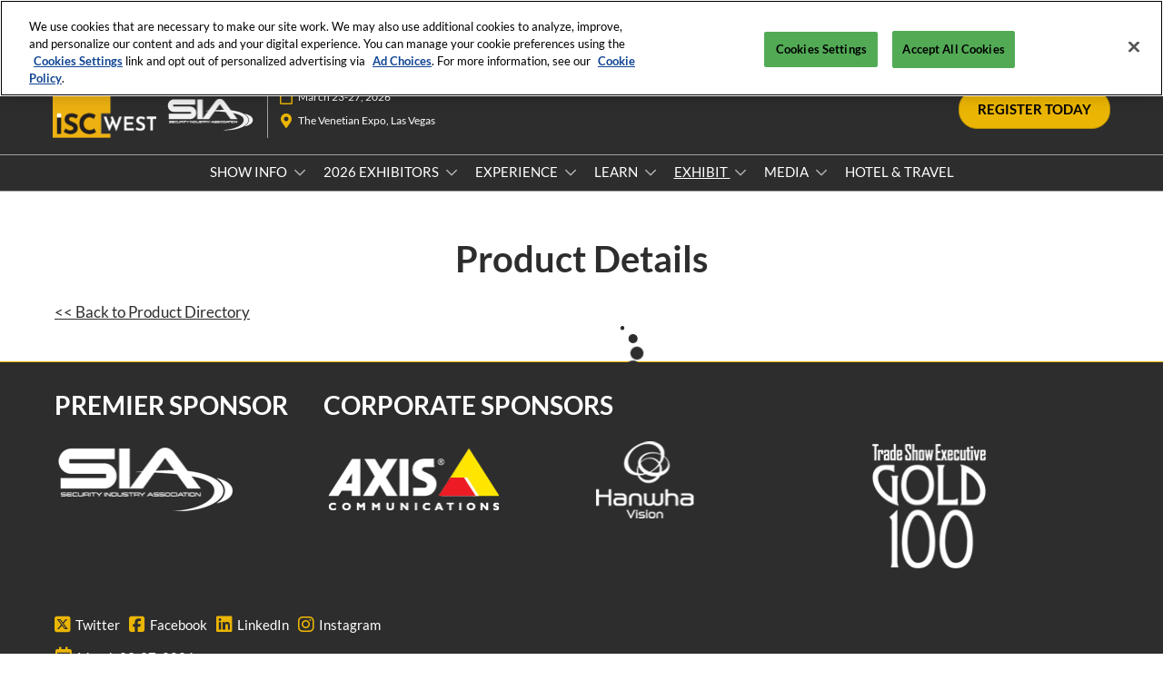

--- FILE ---
content_type: text/html;charset=utf-8
request_url: https://www.discoverisc.com/west/en-us/for-exhibitors/product-list/product-details.exh-a5699fc7-b6dc-4aee-908e-b9a72aad1933.pro-3595f242-172e-4c48-92db-05e098735045.html
body_size: 17905
content:

	<!doctype html>
	<html lang="en-US" class="no-js">
		<head>
			

    

    <meta charset="utf-8"/>
    <meta name="viewport" content="width=device-width, initial-scale=1, shrink-to-fit=no"/>
    <meta http-equiv="X-UA-Compatible" content="IE=edge"/>
    <meta name="format-detection" content="telephone=no"/>

    
        <script defer="defer" type="text/javascript" src="https://rum.hlx.page/.rum/@adobe/helix-rum-js@%5E2/dist/rum-standalone.js" data-routing="env=prod,tier=publish,ams=Reed Exhibitions"></script>
<link rel="preconnect" href="//css-components.rxweb-prd.com" crossorigin/>
    

    
        <link rel="preconnect" href="//api.reedexpo.com" crossorigin/>
    

    <link rel="icon" type="image/x-icon" href="/content/dam/sitebuilder/rna/discover-isc/metadata/favicon.ico"/>


    <!--Basic Tags -->
    <title>Product Details</title>
    
    
    <meta name="dc.identifier" content="/content/sitebuilder/rna/discover-isc/west/en-us/for-exhibitors/product-list/product-details"/>

    <!-- Open Graph data -->
    <meta property="og:type" content="website"/>
    
    <meta property="og:title" content="Product Details"/>
    
    

    <!-- Domain Verification-->
    

    <!-- Twitter data -->
    <meta name="twitter:card" content="summary"/>
    

    <!-- SEO Meta data -->
    

    
    <!-- HREF lang data -->
    
    
    


    
        <script type="text/javascript">
            window.rx = window.rx || {};
            window.rx.datalayer = JSON.parse(decodeURIComponent("{\n  \x22page\x22 : {\n    \x22blogKeywords\x22 : [ ],\n    \x22categories\x22 : [ ]\n  }\n}"));
        </script>
    

    <!-- Show Planning -->
    <script type="text/javascript">
        var eventEditionId = "eve-656e9625-bc89-4229-a1ee-7c2c8ab7f512",
            eventEditionName = "ISC West 2026",
            interfaceLocale = "en-US",
            primaryLocale = "",
            showPlanningFlag = true,
            localStore = localStorage.getItem('showPlanningIds') ? JSON.parse(localStorage.getItem('showPlanningIds')) : {};
    </script>

    

    <script>
        (function(H) {
            H.className = H.className.replace(/\bno-js\b/, 'js')
        }(document.documentElement));
    </script>

    <script type="text/javascript">
        var VT = JSON.parse('{\x22p1\x22:\x225fdf64b842774838976a53f70ab61cc7\x22,\x22p2\x22:\x22ToTuQ\/nufyYeDfEJ+OK0YgsL3\/mIcfkToantuCMr\x22,\x22p3\x22:\x22uhQVcmxLwXAjVtVpTvoerERiZSsNz0om\x22,\x22url\x22:\x22https:\/\/api.reedexpo.com\/secure\/connect\/token\x22}');
    </script>

			<script>window.CQ = window.CQ || {}</script>



	



	<link rel="stylesheet" href="/etc/designs/rx/sitebuilder/clientlib-cms.min.ACSHASH64270908817532ef852a270736b98e61.css" type="text/css"/>
	
  
<link href="/etc/clientlibs/rx/vendor/common.min.ACSHASHd41d8cd98f00b204e9800998ecf8427e.css" rel="stylesheet" type="text/css">

  

	<link rel="stylesheet" href="/etc/designs/rx/sitebuilder/generated/rna/discover-isc/west.min.ACSHASH07b96dd04e5bdf0e144db4a4ae0b7910.css" type="text/css"/>

	
		<link rel="preload" as="font" href="/etc/designs/rx/common/theme-fonts/lato/Lato-Regular.woff2" type="font/woff2" crossorigin="anonymous"/>
	
		<link rel="preload" as="font" href="/etc/designs/rx/common/theme-fonts/lato/Lato-Italic.woff2" type="font/woff2" crossorigin="anonymous"/>
	
		<link rel="preload" as="font" href="/etc/designs/rx/common/theme-fonts/lato/Lato-BoldItalic.woff2" type="font/woff2" crossorigin="anonymous"/>
	
		<link rel="preload" as="font" href="/etc/designs/rx/common/theme-fonts/lato/Lato-Bold.woff2" type="font/woff2" crossorigin="anonymous"/>
	

<link rel="preload" as="font" href="/etc/clientlibs/rx/vendor/font-awesome/src/fonts/fa-light-300.subset.v12.woff2" type="font/woff2" crossorigin="anonymous"/>
<link rel="preload" as="font" href="/etc/clientlibs/rx/vendor/font-awesome/src/fonts/fa-regular-400.subset.v12.woff2" type="font/woff2" crossorigin="anonymous"/>
<link rel="preload" as="font" href="/etc/clientlibs/rx/vendor/font-awesome/src/fonts/fa-solid-900.subset.v12.woff2" type="font/woff2" crossorigin="anonymous"/>
<link rel="preload" as="font" href="/etc/clientlibs/rx/vendor/font-awesome/src/fonts/fa-brands-400.subset.v7.woff2" type="font/woff2" crossorigin="anonymous"/>


    <script type="text/javascript">
        var authSettings = {
            "authority": "https:\/\/auth.reedexpo.com\/secure",
            "clientId": "RX\u002DAUTH\u002DCL\u002DPkce01",
            "usePkce": true,
            "forceLogin": false,
            "redirectUri": "https:\/\/www.discoverisc.com\/services\/rxauth\u002Dpkce",
            "inactiveTimeoutInSeconds": 600,
            "postLogoutRedirectUri": "https:\/\/www.discoverisc.com\/services\/rxauthlogout\u002Dpkce",
            "claimValue": "",
            "claimToCheck": "",
            "checkClaim": false,
            "allowAdmins": false,
            "registrationUrl": "",
            "locale": "en\u002DUS",
            "eventEditionId": "eve\u002D656e9625\u002Dbc89\u002D4229\u002Da1ee\u002D7c2c8ab7f512"
        }
    </script>
    



	
		<script> var OnetrustActiveGroups = ',1,'; </script>
	




  
<script defer src="/etc/clientlibs/rx/vendor/common.min.ACSHASHb601c65f020352a576dc0f4a48695490.js" type="text/javascript"></script>

  


  
<script defer src="/etc/designs/rx/common/rx-utilities.min.ACSHASH59129180ffc7b589418f253c221c7aef.js" type="text/javascript"></script>

  


  
<script defer src="/etc/designs/rx/common/rx-react-common.min.ACSHASH8b643db74981c1d1caf9ddb6335969ba.js" type="text/javascript"></script>

  




  
  
<link href="/etc.clientlibs/core/wcm/components/tabs/v1/tabs/clientlibs/site.min.ACSHASHd54c23ba76bd8648119795790ae83779.css" rel="stylesheet" type="text/css">

  

  
  
<script src="/etc.clientlibs/core/wcm/components/commons/site/clientlibs/container.min.ACSHASH0a6aff292f5cc42142779cde92054524.js"></script>
<script src="/etc.clientlibs/core/wcm/components/tabs/v1/tabs/clientlibs/site.min.ACSHASHd4879c10895df177b4a4e333c1d53e2c.js"></script>

  




















    


        <script type="text/javascript" src="//assets.adobedtm.com/780ba0d13deb/543dabc134e6/launch-3c890f03fb2f.min.js"></script>




  
<script defer src="/etc/designs/rx/sitebuilder/clientlib-base.min.ACSHASH0165b7be834e94759be73bdf9ca88e75.js" type="text/javascript"></script>

  


<!-- Flux js for show planning -->

	<script src="https://css-components.rxweb-prd.com/packages/load-flux/latest/index.js" defer></script>


<!-- js for mercury -->

	


<!-- eager load for ASX -->

	


		</head>
		
		<body data-apigee-clientid="uhQVcmxLwXAjVtVpTvoerERiZSsNz0om">
			
			

			<div class="container">
	<div class="headerpar aem-GridColumn aem-GridColumn--default--12" data-rxtag-context="header">




    
        
        
        <div class="newpar new section">

</div>

    
        
        
        <div class="par iparys_inherited">

    
    
    
    
        
        
        <div class="header"><div id="page-top" tabindex="-1"></div>

    <div class="header__base width-full" data-rx="header" data-rx-params-header='{
            "isEdit":false,
            "headerStyle":"mega" }'>
        
        <header>
            <div class="global-navigation-check">
    
        
  
<script defer src="/etc.clientlibs/rx/components/sitebuilder/content/content-switch/clientlibs/site.min.ACSHASH635b6e14206899065045858ed43d6244.js" type="text/javascript"></script>

  

    
    
    <div data-rx="contentSwitch" data-rx-params-contentswitch="{
            'wcmModeEdit': false,
            'properties': {},
            'type': 'loggedSwitch',
            'resourceMap': {&#34;anonymous&#34;:&#34;[base64]&#34;,&#34;authenticated&#34;:&#34;PGRpdiBjbGFzcz0iZ2xvYmFsLW5hdmlnYXRpb24iPgoKCgo8L2Rpdj4KCg==&#34;}
         }">
        <div id="noscript-global-navigation-check-57291d82bb">


<div class="global-nav__base theme__global-nav--border-bottom-color" data-rx="globalNav globalNavMixpanel" data-rxtag-context="globalNav" data-rx-params-globalnav="{
    'ariaExpandLabel': 'Expand Global Navigation',
    'ariaCollapseLabel': 'Collapse Global Navigation',
    'expandLabel': 'Open Menu',
    'collapseLabel': 'Close Menu'
    }" data-mixpanel-globalnav-params="{&#34;Component Name&#34;:&#34;Global Navigation&#34;,&#34;Link Type&#34;:&#34;Global Navigation&#34;}" data-mixpanel-globalnav-event="{&#34;click&#34;:&#34;Navigation Interacted&#34;}">
  <span id="global-nav-hint" class="sr-only">Press Escape to close the menu.</span>
  <nav aria-label="Global Navigation" class="global-nav__nav">
    <ul id="global-nav-list-1" class="global-nav__list global-nav__list--level1">
      <li class="global-nav__item global-nav__item--level1">
        <div class="global-nav__btn-wrap theme__global-nav--background">
          <button aria-expanded="false" aria-controls="global-nav-list-2" aria-label="Expand Global Navigation" aria-describedby="global-nav-hint" class="global-nav__toggle global-nav__button theme__color theme__color--hover">
            <span class="global-nav__buttonlabel">Open Menu</span>
            <i class="fas fa-chevron-down"></i>
          </button>
        </div>
        <ul id="global-nav-list-2" aria-hidden="true" class="global-nav__list global-nav__list--level2">
          <li class="global-nav__item global-nav__item--level2">
            <div class="global-nav__dropdown">
              <div class="global-nav__flyout theme__header--background-solid">
                <div class="container">
                  <div class="tilesgrid__base">

    

    <ul class="tilesgrid__wrap ">
        <li>
            <a href="/global/en-us.html" class="tile__base theme__color theme__color--hover " data-dtm="tile_link_body">
             
             <div class="tile__content">
                 <span class="tile__title theme__headings--font-family">
                     ISC News
                 </span>
                 
                 
             </div>
         </a>   
        </li>
    
        <li>
            <a href="/west/en-us.html" class="tile__base theme__color theme__color--hover is-active" data-dtm="tile_link_body">
             
             <div class="tile__content">
                 <span class="tile__title theme__headings--font-family">
                     ISC West
                 </span>
                 <span class="tile__date"><i class="far fa-clock"></i> Mar-82-2026</span>
                 
             </div>
         </a>   
        </li>
    
        <li>
            <a href="https://www.isceast.com/en-us.html" class="tile__base theme__color theme__color--hover " data-dtm="tile_link_body">
             
             <div class="tile__content">
                 <span class="tile__title theme__headings--font-family">
                     ISC East
                 </span>
                 
                 <span class="tile__location"><i class="far fa-map-marker"></i> Javits Center, NYC</span>
             </div>
         </a>   
        </li>
    </ul>

</div>



                </div>
              </div>
              <div class="global-nav__close-area-wrap">
                <div class="global-nav__close-area global-nav__toggle theme__global-nav--background"></div>
                <div class="global-nav__btn-wrap global-nav__btn-wrap--bottom theme__header--background-solid">
                  <button aria-controls="global-nav-list-2" tabindex="-1" data-rxtag="navLink" class="global-nav__toggle global-nav__button theme__color theme__color--hover">
                    <span class="sr-only">Collapse Global Navigation</span><i class="fas fa-chevron-up"></i>
                  </button>
                </div>
              </div>
            </div>
          </li>
        </ul>
      </li>
    </ul>
  </nav>
</div>
</div>
        <script>
            document.getElementById('noscript-global\u002Dnavigation\u002Dcheck\u002D57291d82bb').remove();
        </script>
    </div>

</div>
            <div class="header__top-wrap header__top-wrap--mega theme__header--background-solid" data-rx-selector="header">
                
<div class="header__top">
    <div class="header__container header--partner-logo-enabled" data-rx-selector="header-container">
        <div class="header__container--top">
            <div class="header__section header__section--left" data-rx-selector="header-left">
                <div class="header__brand ">
                    <div class="logo-image image parbase">
    
		    
  
<link href="/etc.clientlibs/rx/components/sitebuilder/content/image/clientlibs.min.ACSHASH24c3449b84c53d7816d2c8cb88f88f07.css" rel="stylesheet" type="text/css">

  

		    
  
<script defer src="/etc.clientlibs/rx/components/sitebuilder/content/image/clientlibs.min.ACSHASHe1bc298e60b769fa95fe2b4d4545d81c.js"></script>

  

    

    
    <div class="image__base" data-mixpanel-image-params="{&#34;Link Text&#34;:&#34;ISC West&#34;,&#34;Link Value&#34;:&#34;/content/sitebuilder/rna/discover-isc/west/en-us.html&#34;,&#34;Component Name&#34;:&#34;Image&#34;,&#34;Link Type&#34;:&#34;image&#34;}" data-mixpanel-image-events="{&#34;click&#34;:&#34;Navigation Interacted&#34;}">
        <a href="/west/en-us.html" data-dtm="image_logo_header" data-rxtag="image"><div class="image" data-rx="imageMixpanel"><div><img src="/content/dam/sitebuilder/rna/isc-west/images/logo/ISC-Logo.png/_jcr_content/renditions/original.image_file.161.90.file/955248655/ISC-Logo.png" srcset="/content/dam/sitebuilder/rna/isc-west/images/logo/ISC-Logo.png/_jcr_content/renditions/original.image_file.96.54.file/955248655/ISC-Logo.png 96w,/content/dam/sitebuilder/rna/isc-west/images/logo/ISC-Logo.png/_jcr_content/renditions/original.image_file.161.90.file/955248655/ISC-Logo.png 161w" sizes="(min-width: 1200px) 161px, (min-width: 992px) 161px, (min-width: 768px) 161px, 95px" data-rx-timestamped-url="true" alt="ISC West" title=""/></div></div></a>
    </div>
</div>

                </div>
                
                    <div class="partner-logo__base " data-mixpanel-image-params="{&#34;Component Name&#34;:&#34;Partner Logo&#34;}" data-mixpanel-image-events="{&#34;click&#34;:&#34;Header Logo Interacted&#34;}">
                        <div class="partner-logo-image image parbase">
    
		    
  

  

		    
  

  

    

    
    <div class="image__base" data-mixpanel-image-params="{&#34;Link Text&#34;:&#34;SIA&#34;,&#34;Link Value&#34;:&#34;&#34;,&#34;Component Name&#34;:&#34;Image&#34;,&#34;Link Type&#34;:&#34;image&#34;}" data-mixpanel-image-events="{&#34;click&#34;:&#34;Navigation Interacted&#34;}">
        <div class="image" data-rx="imageMixpanel"><div><img src="/content/dam/sitebuilder/rna/isc-west/images/logo/partner-01.png/_jcr_content/renditions/original./955252184/partner-01.png" srcset="/content/dam/sitebuilder/rna/isc-west/images/logo/partner-01.png/_jcr_content/renditions/original./955252184/partner-01.png 96w,/content/dam/sitebuilder/rna/isc-west/images/logo/partner-01.png/_jcr_content/renditions/original.image_file.95.47.file/955252184/partner-01.png 95w" sizes="(min-width: 1200px) 95px, (min-width: 992px) 86px, (min-width: 768px) 83px, 48px" data-rx-timestamped-url="true" alt="SIA" title=""/></div></div>
    </div>
</div>

                    </div>
                
                

    
        
  
<link href="/etc.clientlibs/rx/components/sitebuilder/structure/show-info/clientlibs.min.ACSHASH4d8c440dc9b7c88d344bb4ae1808b716.css" rel="stylesheet" type="text/css">

  

        
  
<script defer src="/etc.clientlibs/rx/components/sitebuilder/structure/show-info/clientlibs.min.ACSHASH963dedc4b119374d5e364725bf96dafb.js"></script>

  

    

    

    <div class="show-info-mega__base" data-rx="showInfoMixpanel" data-mixpanel-showinfo-params="{&#34;Component Name&#34;:&#34;Header Show Info&#34;}" data-mixpanel-showinfo-events="{&#34;click&#34;:&#34;Navigation Interacted&#34;}">
        <div class="theme__headings--font-family">
            <div class="show-info-mega__element">
                <span class="fa fa-fw fa-lg fa-calendar-o theme__ac-color--color"></span>
                
                    March 23-27, 2026
                
            </div> 
            <div class="show-info-mega__element">
                <span class="fa fa-fw fa-lg fa-map-marker theme__ac-color--color"></span>
                
                    The Venetian Expo, Las Vegas
                    
                
            </div>
        </div>
    </div>

            </div>
            
            <div class="header__section header__section--right" data-rx-selector="header-right">
                

                
                <div class="header__show-plan">
                    
    

    
        <script type="text/javascript">
            var reactSettingsShowPlanning = JSON.parse("{\x22props\x22:{\x22assets\x22:{\x22defaultOrganisationLogoUrl\x22:\x22\/content\/dam\/sitebuilder\/global\/assets\/defaultLogo.png\/_jcr_content\/renditions\/original.\/defaultLogo.png\x22,\x22defaultOrganisationLogoMobileUrl\x22:\x22\/content\/dam\/sitebuilder\/global\/assets\/defaultLogo.png\/_jcr_content\/renditions\/original.image_file.170.85.file\/defaultLogo.png\x22,\x22uploadingLogoPlaceholderUrl\x22:\x22\/content\/dam\/sitebuilder\/global\/assets\/uploadingLogoPlaceholder.png\/_jcr_content\/renditions\/original.\/uploadingLogoPlaceholder.png\x22,\x22uploadingLogoPlaceholderMobileUrl\x22:\x22\/content\/dam\/sitebuilder\/global\/assets\/uploadingLogoPlaceholder.png\/_jcr_content\/renditions\/original.image_file.170.85.file\/uploadingLogoPlaceholder.png\x22,\x22defaultOrganisationListingLogoUrl\x22:\x22\/content\/dam\/sitebuilder\/global\/assets\/defaultLogo\u002Dlist.png\/_jcr_content\/renditions\/original.\/defaultLogo\u002Dlist.png\x22,\x22defaultOrganisationNonEditableLogoUrl\x22:\x22\/content\/dam\/sitebuilder\/global\/assets\/defaultLogoNonEditable.png\/_jcr_content\/renditions\/original.\/defaultLogoNonEditable.png\x22,\x22defaultOrganisationNonEditableLogoMobileUrl\x22:\x22\/content\/dam\/sitebuilder\/global\/assets\/defaultLogoNonEditable.png\/_jcr_content\/renditions\/original.image_file.170.85.file\/defaultLogoNonEditable.png\x22,\x22defaultSessionImage\x22:\x22\/content\/dam\/sitebuilder\/global\/assets\/defaultSessionImage.png\/_jcr_content\/renditions\/original.\/defaultSessionImage.png\x22,\x22defaultParticipantPhotoUrl\x22:\x22\/content\/dam\/sitebuilder\/global\/assets\/defaultParticipantImage.png\/_jcr_content\/renditions\/original.\/defaultParticipantImage.png\x22,\x22defaultParticipantPhotoMobileUrl\x22:\x22\/content\/dam\/sitebuilder\/global\/assets\/defaultParticipantImage.png\/_jcr_content\/renditions\/original.image_file.180.180.file\/defaultParticipantImage.png\x22,\x22emperiaLogo\x22:\x22\/content\/dam\/exhibitorportal\/global\/assets\/emperiaLogo.png\/_jcr_content\/renditions\/original.\/emperiaLogo.png\x22,\x22emperiaLogoMobile\x22:\x22\/content\/dam\/exhibitorportal\/global\/assets\/emperiaLogo.png\/_jcr_content\/renditions\/original.image_file.180.180.file\/emperiaLogo.png\x22,\x22defaultProducerLogoUrl\x22:\x22\/content\/dam\/sitebuilder\/global\/assets\/defaultArtistLogo.png\/_jcr_content\/renditions\/original.\/defaultArtistLogo.png\x22,\x22defaultProducerLogoMobileUrl\x22:\x22\/content\/dam\/sitebuilder\/global\/assets\/defaultArtistLogo.png\/_jcr_content\/renditions\/original.image_file.170.85.file\/defaultArtistLogo.png\x22,\x22defaultExhibitingOrganisationCoverUrl\x22:\x22\/content\/dam\/sitebuilder\/global\/assets\/defaultLogo\u002Dlist.png\/_jcr_content\/renditions\/original.\/defaultLogo\u002Dlist.png\x22},\x22context\x22:{\x22mode\x22:\x22public\x22,\x22interfaceLocale\x22:\x22en\u002DUS\x22,\x22primaryLocale\x22:\x22en\u002DUS\x22,\x22pageName\x22:\x22product\u002Ddetails\x22,\x22pageType\x22:\x22Content Page\x22,\x22eventEditionId\x22:\x22eve\u002D656e9625\u002Dbc89\u002D4229\u002Da1ee\u002D7c2c8ab7f512\x22,\x22eventEditionName\x22:\x22ISC West 2026\x22,\x22eventId\x22:\x22evt\u002D9634c757\u002D4d4a\u002D4720\u002D8a8a\u002Db031184b55aa\x22,\x22exhibitingOrganisationId\x22:\x22\x22,\x22exhibitorDirectoryView\x22:\x22list\x22,\x22tenants\x22:\x22exhibitors\x22,\x22portfolioId\x22:\x22\x22,\x22programme\x22:{\x22programmeId\x22:\x22\x22,\x22trackDisplayName\x22:\x22\x22},\x22programmeId\x22:\x22\x22,\x22title\x22:\x22\x22,\x22showPlanning\x22:{\x22enabled\x22:true,\x22recommendationListPath\x22:\x22https:\/\/css\u002Dcomponents.rxweb\u002Dprd.com\/packages\/recommendation\u002Dlist\/latest\/index.js\x22,\x22recommendationListDivId\x22:\x22shp\u002Drecommendation\u002Dlist\x22,\x22enableEmail\x22:true,\x22disclaimerText\x22:\x22\x22,\x22privacyText\x22:\x22\x22,\x22privacyLink\x22:\x22\x22,\x22enableFloorPlan\x22:false,\x22buttonSize\x22:\x22\x22},\x22showPlanningEnabled\x22:true,\x22contentSignup\x22:{\x22region\x22:\x22\x22,\x22sponsorsConsentLink\x22:\x22\x22,\x22exhibitorsConsentLink\x22:\x22\x22,\x22mediaPartnersConsentLink\x22:\x22\x22,\x22tradeAssociationsConsentLink\x22:\x22\x22,\x22termsText\x22:\x22\x22,\x22termsLink\x22:\x22\x22},\x22networkFeed\x22:{\x22noAccessUrl\x22:\x22\x22,\x22noAccessMessage\x22:\x22\x22},\x22productCarousel\x22:{\x22title\x22:\x22\x22,\x22categoryFilter\x22:\x22\x22,\x22sortOption\x22:\x22\x22},\x22isChatEnabled\x22:false,\x22isVideoEnabled\x22:false,\x22isHybridShow\x22:false,\x22registration\x22:{\x22campaignId\x22:\x22\x22,\x22eventId\x22:\x22\x22},\x22subscriptionId\x22:\x22\x22,\x22digitalProductCode\x22:\x22\x22,\x22productType\x22:\x22\x22,\x22productArea\x22:\x22CMS\x22,\x22displayMode\x22:\x22\x22,\x22recommendationType\x22:\x22Exhibitors\x22},\x22navigation\x22:{\x22exhibitorPrivateDetailsUrlFormat\x22:\x22\x22,\x22exhibitorProtectedDetailsUrlFormat\x22:\x22\x22,\x22exhibitorPublicDirectoryUrlFormat\x22:\x22https:\/\/www.discoverisc.com\/west\/en\u002Dus\/exhibitors\/2025\u002Dexhibitor\u002Ddirectory.html\x22,\x22exhibitorPublicDetailsUrlFormat\x22:\x22https:\/\/www.discoverisc.com\/west\/en\u002Dus\/exhibitors\/2025\u002Dexhibitor\u002Ddirectory\/exhibitor\u002Ddetails.{0}.html\x22,\x22exhibitorListUrl\x22:\x22\x22,\x22exhibitorDashboardUrlFormat\x22:\x22\x22,\x22exhibitorHubUrlFormat\x22:\x22\x22,\x22exhibitorHomePageUrl\x22:\x22\x22,\x22exhibitorTaskListUrlFormat\x22:\x22\x22,\x22exhibitorsDashboardProtectedUrlFormat\x22:\x22\x22,\x22showDetailsUrl\x22:\x22\x22,\x22eventEditionSettingsUrl\x22:\x22\x22,\x22rxAdminHomePageUrl\x22:\x22\x22,\x22logoutPath\x22:\x22\/services\/rxauthlogout.logout.html\x22,\x22manualsUrl\x22:\x22\x22,\x22createTaskForAManualUrl\x22:\x22\x22,\x22editTaskForAManualUrl\x22:\x22\x22,\x22sessionsProgrammeDetailsUrl\x22:\x22https:\/\/www.discoverisc.com\/west\/en\u002Dus\/seminars\/2025\u002Deducation\u002Dschedule\/session\u002Ddetails.{0}.{1}.{2}.html\x22,\x22sessionsProgrammeDirectoryUrl\x22:[{\x22name\x22:\x22Education Schedule\x22,\x22url\x22:\x22https:\/\/www.discoverisc.com\/west\/en\u002Dus\/seminars\/2025\u002Deducation\u002Dschedule.html\x22}],\x22participantProtectedDirectory\x22:\x22\x22,\x22participantProtectedDetails\x22:\x22\x22,\x22participantProtectedProfile\x22:\x22\x22,\x22participantCompanyMixedDetails\x22:\x22\x22,\x22participantCompanyProtectedProfile\x22:\x22\x22,\x22participantPrivateProfile\x22:\x22\x22,\x22participantCompanyPrivateDetails\x22:\x22\x22,\x22participantDirectoryUrl\x22:\x22\x22,\x22participantProfileUrl\x22:\x22\x22,\x22productsDirectoryUrlFormat\x22:\x22https:\/\/www.discoverisc.com\/west\/en\u002Dus\/exhibitors\/products\u002Ddirectory.html\x22,\x22productDetailsUrlFormat\x22:\x22https:\/\/www.discoverisc.com\/west\/en\u002Dus\/exhibitors\/products\u002Ddirectory\/product\u002Ddetails.{0}.{1}.html\x22,\x22artistDetailsUrlFormat\x22:\x22\x22,\x22customerHubUrlFormat\x22:\x22\x22,\x22emperiaProtectedDetailsUrlFormat\x22:\x22\x22,\x22offerManagementProtectedUrlFormat\x22:\x22\x22,\x22webinarDirectoryUrlFormat\x22:\x22\x22,\x22webinarDetailsUrlFormat\x22:\x22\x22,\x22webinarListingsUrlFormat\x22:\x22\x22,\x22createWebinarUrlFormat\x22:\x22\x22,\x22editWebinarUrlFormat\x22:\x22\x22,\x22contentSignupUrlFormat\x22:\x22\x22,\x22zoomContentLink\x22:\x22\x22,\x22embeddedViewerUrlFormat\x22:\x22\x22,\x22addProductUrlFormat\x22:\x22\x22,\x22offerListPrivateUrlFormat\x22:\x22\x22},\x22themes\x22:{\x22siteTheme\x22:\x22dark\x22,\x22brandPrimary\x22:\x22#EBB503\x22,\x22brandSecondary\x22:\x22#17334f\x22,\x22titleFont\x22:\x22Lato\x22,\x22textFont\x22:\x22Lato\x22,\x22buttonStyle\x22:\x22.btn\u002Dflat\x22,\x22buttonFontColor\x22:\x22#000000\x22,\x22buttonRadius\x22:\x2220\x22},\x22algoliaConfig\x22:{\x22apiKey\x22:\x22d5cd7d4ec26134ff4a34d736a7f9ad47\x22,\x22appId\x22:\x22XD0U5M6Y4R\x22,\x22protectedAppId\x22:\x228CD2G7QY2D\x22},\x22baseApiUrl\x22:\x22https:\/\/api.reedexpo.com\/\x22,\x22baseUrlPrivateAssets\x22:\x22https:\/\/priv\u002Dmediabox\u002Dstorage.rxweb\u002Dprd.com\x22,\x22baseUrlPublicAssets\x22:\x22https:\/\/pub\u002Dmediabox\u002Dstorage.rxweb\u002Dprd.com\x22,\x22componentBaseUrl\x22:\x22https:\/\/css\u002Dcomponents.rxweb\u002Dprd.com\/\x22,\x22loggingUrl\x22:\x22https:\/\/api.reedexpo.com\/log\x22,\x22baseMagentoApiUrl\x22:\x22https:\/\/ecommerce\u002Dsales\u002Dprod.rxweb\u002Dprd.com\/\x22,\x22idpUrl\x22:\x22https:\/\/auth.reedexpo.com\x22,\x22showInfo\x22:{\x22startDate\x22:\x222026\u002D03\u002D23T12:00:00.000+08:00\x22,\x22endDate\x22:\x222026\u002D03\u002D27T15:00:00.000+08:00\x22,\x22showLogoMobile\x22:\x22\/content\/dam\/sitebuilder\/rna\/isc\u002Dwest\/images\/logo\/ISC\u002DLogo.png\/_jcr_content\/renditions\/original.image_file.256.0.file\/694486211\/ISC\u002DLogo.png\x22,\x22location\x22:\x22The Venetian Expo, Las Vegas\x22},\x22eventDetailsJsonUrl\x22:\x22https:\/\/www.discoverisc.com\/west\/api\/v1\/event.details.json\x22},\x22componentName\x22:\x22showPlanning\x22,\x22packageName\x22:\x22show\u002Dplanning\x22,\x22elementId\x22:\x22show\u002Dplanning\x22,\x22environment\x22:\x22\x22}");
        </script>
        <aside id="show-planning" class="clearfix"></aside>

        <script type="text/javascript" src="https://css-components.rxweb-prd.com/packages/show-planning/latest/index.js" defer></script>
    

                </div>
                <div class="header__cta-buttons">
                    <div class="header__action-button">
                        
     
  

  




    
        
	
		
  
<link href="/etc.clientlibs/rx/components/sitebuilder/content/button/clientlibs.min.ACSHASH0dfd9ac4248e9c2ea7085a3821af8b09.css" rel="stylesheet" type="text/css">

  

		
  
<script defer src="/etc.clientlibs/rx/components/sitebuilder/content/button/clientlibs.min.ACSHASH697db213c8e15127baaa70c6ef76fe4f.js"></script>

  

	
	
	<div class="text-left button__base">
		
		
		
		
		<a class="btn btn-primary   " href="/west/en-us/show-info/general-attendee-pricing.html" data-rx-params-lightbox="{
				'location': '/content/sitebuilder/rna/discover-isc/west/en-us/show-info/general-attendee-pricing.html'
			 }" role="button" data-mixpanel-params='{
				"Component Name": "Button",
				"Button Preset": "defaultLinkTo",
				"Button Text": "REGISTER TODAY ",
				"Button URL": "/content/sitebuilder/rna/discover-isc/west/en-us/show-info/general-attendee-pricing.html",
				"Button Position": "header"
			}' data-mixpanel-event='{
				&quot;click&quot;: &quot;Button Interacted&quot;
			}' data-rxtag="button" data-dtm="button_register_header">
			
			<span class="btn-label">REGISTER TODAY </span>
			
			
		</a>
	</div>

    

                    </div>
                    
                    <div class="header__action-button">
                        
	
		
  

  

		
  

  

	
	
	

                    </div>
                </div>
               
                <div class="header__action-button">
                    
                    
                </div>
            </div>
            
        </div>
        <div class="header__container--bottom">
            <div class="header__section header__container--bottom__section--left"></div>
            <div class="header__section header__container--bottom__section--right">
                <div class="header__cta-buttons"></div>
            </div>
        </div>
       
    </div>
</div>

<nav class="mega-nav__base" aria-label="Site Navigation" data-rx="meganav" data-rxtag-context="megaNav" data-rx-params-meganav="{
	  'openNavigationLabel': 'Open page navigation',
	  'closeNavigationLabel': 'Close page navigation',
	  'escapeNavigationLabel': 'Press Escape to close the menu.',
	  'selectLanguageLabel': 'Select a language',
	  'headerStyle': 'mega',
	  'bgColor': '',
	  'isEdit': false,
	  'showProfile': false
	}">
	<ul class="mega-nav__list mega-nav__list--level1 theme__headings--font-family" aria-label="Site Navigation">
		<li class="mega-nav__item mega-nav__item--level1">
			
			<a href="/west/en-us/show-info.html" data-mixpanel-params="{&#34;Link Text&#34;:&#34;SHOW INFO&#34;,&#34;Link Value&#34;:&#34;https://www.discoverisc.com/content/sitebuilder/rna/discover-isc/west/en-us/show-info.html&#34;}" data-mixpanel-events="{&#34;click&#34;:&#34;Navigation Interacted&#34;}" class="mega-nav__link mega-nav__link--level1 " data-rxtag="navLink" aria-expanded="false">
				SHOW INFO
			</a>
			<button class="mega-nav__chevron-down fa fa-chevron-down" aria-expanded="false" aria-label="Show SHOW INFO submenu">
			</button>
			<ul class="mega-nav__list mega-nav__list--level2">
				<li class="mega-nav__item mega-nav__item--level2">
					
					<a href="/west/en-us/show-info.html" data-mixpanel-params="{&#34;Link Text&#34;:&#34;Overview&#34;,&#34;Link Value&#34;:&#34;https://www.discoverisc.com/content/sitebuilder/rna/discover-isc/west/en-us/show-info.html&#34;}" data-mixpanel-events="{&#34;click&#34;:&#34;Navigation Interacted&#34;}" class="mega-nav__link mega-nav__link--level2 " data-rxtag="navLink" tabindex="-1">
						Overview
					</a>
					
				</li>
			
				<li class="mega-nav__item mega-nav__item--level2">
					
					<a href="/west/en-us/show-info/attendee-resources/overview.html" data-mixpanel-params="{&#34;Link Text&#34;:&#34;Attendee Resources&#34;,&#34;Link Value&#34;:&#34;https://www.discoverisc.com/content/sitebuilder/rna/discover-isc/west/en-us/show-info/attendee-resources/overview.html&#34;}" data-mixpanel-events="{&#34;click&#34;:&#34;Navigation Interacted&#34;}" class="mega-nav__link mega-nav__link--level2 " data-rxtag="navLink" tabindex="-1">
						Attendee Resources
					</a>
					
				</li>
			
				<li class="mega-nav__item mega-nav__item--level2">
					
					<a href="/west/en-us/show-info/our-supporters.html" data-mixpanel-params="{&#34;Link Text&#34;:&#34;Supporters&#34;,&#34;Link Value&#34;:&#34;https://www.discoverisc.com/content/sitebuilder/rna/discover-isc/west/en-us/show-info/our-supporters.html&#34;}" data-mixpanel-events="{&#34;click&#34;:&#34;Navigation Interacted&#34;}" class="mega-nav__link mega-nav__link--level2 " data-rxtag="navLink" tabindex="-1">
						Supporters
					</a>
					
				</li>
			
				<li class="mega-nav__item mega-nav__item--level2">
					
					<a href="/west/en-us/show-info/visa-support.html" data-mixpanel-params="{&#34;Link Text&#34;:&#34;Visa Support&#34;,&#34;Link Value&#34;:&#34;https://www.discoverisc.com/content/sitebuilder/rna/discover-isc/west/en-us/show-info/visa-support.html&#34;}" data-mixpanel-events="{&#34;click&#34;:&#34;Navigation Interacted&#34;}" class="mega-nav__link mega-nav__link--level2 " data-rxtag="navLink" tabindex="-1">
						Visa Support
					</a>
					
				</li>
			
				<li class="mega-nav__item mega-nav__item--level2">
					
					<a href="/west/en-us/show-info/safety-security-wellness.html" data-mixpanel-params="{&#34;Link Text&#34;:&#34;Safety, Security &amp; Wellness Information &amp; Policies&#34;,&#34;Link Value&#34;:&#34;https://www.discoverisc.com/content/sitebuilder/rna/discover-isc/west/en-us/show-info/safety-security-wellness.html&#34;}" data-mixpanel-events="{&#34;click&#34;:&#34;Navigation Interacted&#34;}" class="mega-nav__link mega-nav__link--level2 " data-rxtag="navLink" tabindex="-1">
						Safety, Security &amp; Wellness Information &amp; Policies
					</a>
					
				</li>
			
				<li class="mega-nav__item mega-nav__item--level2">
					
					<a href="/west/en-us/show-info/sustainability.html" data-mixpanel-params="{&#34;Link Text&#34;:&#34;Sustainability Commitment&#34;,&#34;Link Value&#34;:&#34;https://www.discoverisc.com/content/sitebuilder/rna/discover-isc/west/en-us/show-info/sustainability.html&#34;}" data-mixpanel-events="{&#34;click&#34;:&#34;Navigation Interacted&#34;}" class="mega-nav__link mega-nav__link--level2 " data-rxtag="navLink" tabindex="-1">
						Sustainability Commitment
					</a>
					
				</li>
			
				<li class="mega-nav__item mega-nav__item--level2">
					
					<a href="/west/en-us/show-info/general.html" data-mixpanel-params="{&#34;Link Text&#34;:&#34;Contact Us&#34;,&#34;Link Value&#34;:&#34;https://www.discoverisc.com/content/sitebuilder/rna/discover-isc/west/en-us/show-info/general.html&#34;}" data-mixpanel-events="{&#34;click&#34;:&#34;Navigation Interacted&#34;}" class="mega-nav__link mega-nav__link--level2 " data-rxtag="navLink" tabindex="-1">
						Contact Us
					</a>
					
				</li>
			</ul>
		</li>
	
		<li class="mega-nav__item mega-nav__item--level1">
			
			<a href="/west/en-us/exhibitors/exhibitor-directory.html" data-mixpanel-params="{&#34;Link Text&#34;:&#34;2026 EXHIBITORS&#34;,&#34;Link Value&#34;:&#34;https://www.discoverisc.com/content/sitebuilder/rna/discover-isc/west/en-us/exhibitors/exhibitor-directory.html&#34;}" data-mixpanel-events="{&#34;click&#34;:&#34;Navigation Interacted&#34;}" class="mega-nav__link mega-nav__link--level1 " data-rxtag="navLink" aria-expanded="false">
				2026 EXHIBITORS
			</a>
			<button class="mega-nav__chevron-down fa fa-chevron-down" aria-expanded="false" aria-label="Show 2026 EXHIBITORS submenu">
			</button>
			<ul class="mega-nav__list mega-nav__list--level2">
				<li class="mega-nav__item mega-nav__item--level2">
					
					<a href="/west/en-us/exhibitors/exhibitor-directory.html" data-mixpanel-params="{&#34;Link Text&#34;:&#34;Exhibitor Directory&#34;,&#34;Link Value&#34;:&#34;https://www.discoverisc.com/content/sitebuilder/rna/discover-isc/west/en-us/exhibitors/exhibitor-directory.html&#34;}" data-mixpanel-events="{&#34;click&#34;:&#34;Navigation Interacted&#34;}" class="mega-nav__link mega-nav__link--level2 " data-rxtag="navLink" tabindex="-1">
						Exhibitor Directory
					</a>
					
				</li>
			
				<li class="mega-nav__item mega-nav__item--level2">
					
					<a href="/west/en-us/exhibitors/products-directory.html" data-mixpanel-params="{&#34;Link Text&#34;:&#34;Product Directory&#34;,&#34;Link Value&#34;:&#34;https://www.discoverisc.com/content/sitebuilder/rna/discover-isc/west/en-us/exhibitors/products-directory.html&#34;}" data-mixpanel-events="{&#34;click&#34;:&#34;Navigation Interacted&#34;}" class="mega-nav__link mega-nav__link--level2 " data-rxtag="navLink" tabindex="-1">
						Product Directory
					</a>
					
				</li>
			</ul>
		</li>
	
		<li class="mega-nav__item mega-nav__item--level1">
			
			<a href="/west/en-us/EXPERIENCE.html" data-mixpanel-params="{&#34;Link Text&#34;:&#34;EXPERIENCE&#34;,&#34;Link Value&#34;:&#34;https://www.discoverisc.com/content/sitebuilder/rna/discover-isc/west/en-us/EXPERIENCE.html&#34;}" data-mixpanel-events="{&#34;click&#34;:&#34;Navigation Interacted&#34;}" class="mega-nav__link mega-nav__link--level1 " data-rxtag="navLink" aria-expanded="false">
				EXPERIENCE
			</a>
			<button class="mega-nav__chevron-down fa fa-chevron-down" aria-expanded="false" aria-label="Show EXPERIENCE submenu">
			</button>
			<ul class="mega-nav__list mega-nav__list--level2">
				<li class="mega-nav__item mega-nav__item--level2">
					
					<a href="/west/en-us/EXPERIENCE/overview.html" data-mixpanel-params="{&#34;Link Text&#34;:&#34;Overview&#34;,&#34;Link Value&#34;:&#34;https://www.discoverisc.com/content/sitebuilder/rna/discover-isc/west/en-us/EXPERIENCE/overview.html&#34;}" data-mixpanel-events="{&#34;click&#34;:&#34;Navigation Interacted&#34;}" class="mega-nav__link mega-nav__link--level2 " data-rxtag="navLink" tabindex="-1">
						Overview
					</a>
					
				</li>
			
				<li class="mega-nav__item mega-nav__item--level2">
					
					<a href="/west/en-us/EXPERIENCE/special-events.html" data-mixpanel-params="{&#34;Link Text&#34;:&#34;Show Events&#34;,&#34;Link Value&#34;:&#34;https://www.discoverisc.com/content/sitebuilder/rna/discover-isc/west/en-us/EXPERIENCE/special-events.html&#34;}" data-mixpanel-events="{&#34;click&#34;:&#34;Navigation Interacted&#34;}" class="mega-nav__link mega-nav__link--level2 " data-rxtag="navLink" tabindex="-1">
						Show Events
					</a>
					
				</li>
			
				<li class="mega-nav__item mega-nav__item--level2">
					
					<a href="/west/en-us/EXPERIENCE/isc-featured-areas.html" data-mixpanel-params="{&#34;Link Text&#34;:&#34;ISC Featured Areas&#34;,&#34;Link Value&#34;:&#34;https://www.discoverisc.com/content/sitebuilder/rna/discover-isc/west/en-us/EXPERIENCE/isc-featured-areas.html&#34;}" data-mixpanel-events="{&#34;click&#34;:&#34;Navigation Interacted&#34;}" class="mega-nav__link mega-nav__link--level2 " data-rxtag="navLink" tabindex="-1">
						ISC Featured Areas
					</a>
					
				</li>
			
				<li class="mega-nav__item mega-nav__item--level2">
					
					<a href="/west/en-us/EXPERIENCE/isc-pro-upgrade.html" data-mixpanel-params="{&#34;Link Text&#34;:&#34;ISC Pro&#34;,&#34;Link Value&#34;:&#34;https://www.discoverisc.com/content/sitebuilder/rna/discover-isc/west/en-us/EXPERIENCE/isc-pro-upgrade.html&#34;}" data-mixpanel-events="{&#34;click&#34;:&#34;Navigation Interacted&#34;}" class="mega-nav__link mega-nav__link--level2 " data-rxtag="navLink" tabindex="-1">
						ISC Pro
					</a>
					
				</li>
			
				<li class="mega-nav__item mega-nav__item--level2">
					
					<a href="/west/en-us/EXPERIENCE/sia-new-products-solutions-awards.html" data-mixpanel-params="{&#34;Link Text&#34;:&#34;SIA New Products + Solutions Awards &amp; Display Area&#34;,&#34;Link Value&#34;:&#34;https://www.discoverisc.com/content/sitebuilder/rna/discover-isc/west/en-us/EXPERIENCE/sia-new-products-solutions-awards.html&#34;}" data-mixpanel-events="{&#34;click&#34;:&#34;Navigation Interacted&#34;}" class="mega-nav__link mega-nav__link--level2 " data-rxtag="navLink" tabindex="-1">
						SIA New Products + Solutions Awards &amp; Display Area
					</a>
					
				</li>
			</ul>
		</li>
	
		<li class="mega-nav__item mega-nav__item--level1">
			
			<a href="/west/en-us/seminars.html" data-mixpanel-params="{&#34;Link Text&#34;:&#34;LEARN&#34;,&#34;Link Value&#34;:&#34;https://www.discoverisc.com/content/sitebuilder/rna/discover-isc/west/en-us/seminars.html&#34;}" data-mixpanel-events="{&#34;click&#34;:&#34;Navigation Interacted&#34;}" class="mega-nav__link mega-nav__link--level1 " data-rxtag="navLink" aria-expanded="false">
				LEARN
			</a>
			<button class="mega-nav__chevron-down fa fa-chevron-down" aria-expanded="false" aria-label="Show LEARN submenu">
			</button>
			<ul class="mega-nav__list mega-nav__list--level2">
				<li class="mega-nav__item mega-nav__item--level2">
					
					<a href="/west/en-us/seminars.html" data-mixpanel-params="{&#34;Link Text&#34;:&#34; Education Overview&#34;,&#34;Link Value&#34;:&#34;https://www.discoverisc.com/content/sitebuilder/rna/discover-isc/west/en-us/seminars.html&#34;}" data-mixpanel-events="{&#34;click&#34;:&#34;Navigation Interacted&#34;}" class="mega-nav__link mega-nav__link--level2 " data-rxtag="navLink" tabindex="-1">
						 Education Overview
					</a>
					
				</li>
			
				<li class="mega-nav__item mega-nav__item--level2">
					
					<a href="/west/en-us/seminars/speaker-center.html" data-mixpanel-params="{&#34;Link Text&#34;:&#34;Speaker Center&#34;,&#34;Link Value&#34;:&#34;https://www.discoverisc.com/content/sitebuilder/rna/discover-isc/west/en-us/seminars/speaker-center.html&#34;}" data-mixpanel-events="{&#34;click&#34;:&#34;Navigation Interacted&#34;}" class="mega-nav__link mega-nav__link--level2 " data-rxtag="navLink" tabindex="-1">
						Speaker Center
					</a>
					
				</li>
			
				<li class="mega-nav__item mega-nav__item--level2">
					
					<a href="/west/en-us/seminars/education-schedule.html" data-mixpanel-params="{&#34;Link Text&#34;:&#34;Education Schedule&#34;,&#34;Link Value&#34;:&#34;https://www.discoverisc.com/content/sitebuilder/rna/discover-isc/west/en-us/seminars/education-schedule.html&#34;}" data-mixpanel-events="{&#34;click&#34;:&#34;Navigation Interacted&#34;}" class="mega-nav__link mega-nav__link--level2 " data-rxtag="navLink" tabindex="-1">
						Education Schedule
					</a>
					
				</li>
			
				<li class="mega-nav__item mega-nav__item--level2">
					
					<a href="/west/en-us/seminars/keynote-series-march25.html" data-mixpanel-params="{&#34;Link Text&#34;:&#34;Keynote Series&#34;,&#34;Link Value&#34;:&#34;https://www.discoverisc.com/content/sitebuilder/rna/discover-isc/west/en-us/seminars/keynote-series-march25.html&#34;}" data-mixpanel-events="{&#34;click&#34;:&#34;Navigation Interacted&#34;}" class="mega-nav__link mega-nav__link--level2 " data-rxtag="navLink" tabindex="-1">
						Keynote Series
					</a>
					
				</li>
			
				<li class="mega-nav__item mega-nav__item--level2">
					
					<a href="/west/en-us/seminars/speakers-directory.html" data-mixpanel-params="{&#34;Link Text&#34;:&#34;Speaker Directory&#34;,&#34;Link Value&#34;:&#34;https://www.discoverisc.com/content/sitebuilder/rna/discover-isc/west/en-us/seminars/speakers-directory.html&#34;}" data-mixpanel-events="{&#34;click&#34;:&#34;Navigation Interacted&#34;}" class="mega-nav__link mega-nav__link--level2 " data-rxtag="navLink" tabindex="-1">
						Speaker Directory
					</a>
					
				</li>
			</ul>
		</li>
	
		<li class="mega-nav__item mega-nav__item--level1">
			
			<a href="/west/en-us/for-exhibitors.html" data-mixpanel-params="{&#34;Link Text&#34;:&#34;EXHIBIT&#34;,&#34;Link Value&#34;:&#34;https://www.discoverisc.com/content/sitebuilder/rna/discover-isc/west/en-us/for-exhibitors.html&#34;}" data-mixpanel-events="{&#34;click&#34;:&#34;Navigation Interacted&#34;}" class="mega-nav__link mega-nav__link--level1 mega-nav__link--actual" data-rxtag="navLink" aria-expanded="false">
				EXHIBIT
			</a>
			<button class="mega-nav__chevron-down fa fa-chevron-down" aria-expanded="false" aria-label="Show EXHIBIT submenu">
			</button>
			<ul class="mega-nav__list mega-nav__list--level2">
				<li class="mega-nav__item mega-nav__item--level2">
					
					<a href="/west/en-us/for-exhibitors/overview.html" data-mixpanel-params="{&#34;Link Text&#34;:&#34;Overview&#34;,&#34;Link Value&#34;:&#34;https://www.discoverisc.com/content/sitebuilder/rna/discover-isc/west/en-us/for-exhibitors/overview.html&#34;}" data-mixpanel-events="{&#34;click&#34;:&#34;Navigation Interacted&#34;}" class="mega-nav__link mega-nav__link--level2 " data-rxtag="navLink" tabindex="-1">
						Overview
					</a>
					
				</li>
			
				<li class="mega-nav__item mega-nav__item--level2">
					
					<a href="/west/en-us/for-exhibitors/interested-in-exhibiting.html" data-mixpanel-params="{&#34;Link Text&#34;:&#34;Interested in Exhibiting&#34;,&#34;Link Value&#34;:&#34;https://www.discoverisc.com/content/sitebuilder/rna/discover-isc/west/en-us/for-exhibitors/interested-in-exhibiting.html&#34;}" data-mixpanel-events="{&#34;click&#34;:&#34;Navigation Interacted&#34;}" class="mega-nav__link mega-nav__link--level2 " data-rxtag="navLink" tabindex="-1">
						Interested in Exhibiting
					</a>
					
				</li>
			
				<li class="mega-nav__item mega-nav__item--level2">
					
					<a href="/west/en-us/for-exhibitors/ISC-StartUps.html" data-mixpanel-params="{&#34;Link Text&#34;:&#34;ISC® StartUps&#34;,&#34;Link Value&#34;:&#34;https://www.discoverisc.com/content/sitebuilder/rna/discover-isc/west/en-us/for-exhibitors/ISC-StartUps.html&#34;}" data-mixpanel-events="{&#34;click&#34;:&#34;Navigation Interacted&#34;}" class="mega-nav__link mega-nav__link--level2 " data-rxtag="navLink" tabindex="-1">
						ISC® StartUps
					</a>
					
				</li>
			
				<li class="mega-nav__item mega-nav__item--level2">
					
					<a href="/west/en-us/for-exhibitors/exhibitor-resources.html" data-mixpanel-params="{&#34;Link Text&#34;:&#34;Exhibitor Resources&#34;,&#34;Link Value&#34;:&#34;https://www.discoverisc.com/content/sitebuilder/rna/discover-isc/west/en-us/for-exhibitors/exhibitor-resources.html&#34;}" data-mixpanel-events="{&#34;click&#34;:&#34;Navigation Interacted&#34;}" class="mega-nav__link mega-nav__link--level2 " data-rxtag="navLink" tabindex="-1">
						Exhibitor Resources
					</a>
					
				</li>
			
				<li class="mega-nav__item mega-nav__item--level2">
					
					<a href="/west/en-us/for-exhibitors/exhibitor-hub.html" data-mixpanel-params="{&#34;Link Text&#34;:&#34;Access Exhibitor Hub&#34;,&#34;Link Value&#34;:&#34;https://www.discoverisc.com/content/sitebuilder/rna/discover-isc/west/en-us/for-exhibitors/exhibitor-hub.html&#34;}" data-mixpanel-events="{&#34;click&#34;:&#34;Navigation Interacted&#34;}" class="mega-nav__link mega-nav__link--level2 " data-rxtag="navLink" tabindex="-1">
						Access Exhibitor Hub
					</a>
					
				</li>
			
				<li class="mega-nav__item mega-nav__item--level2">
					
					<a href="/west/en-us/for-exhibitors/maximize-your-roi.html" data-mixpanel-params="{&#34;Link Text&#34;:&#34;Maximize Your ROI&#34;,&#34;Link Value&#34;:&#34;https://www.discoverisc.com/content/sitebuilder/rna/discover-isc/west/en-us/for-exhibitors/maximize-your-roi.html&#34;}" data-mixpanel-events="{&#34;click&#34;:&#34;Navigation Interacted&#34;}" class="mega-nav__link mega-nav__link--level2 " data-rxtag="navLink" tabindex="-1">
						Maximize Your ROI
					</a>
					
				</li>
			
				<li class="mega-nav__item mega-nav__item--level2">
					
					<a href="/west/en-us/contact-us/sales.html" data-mixpanel-params="{&#34;Link Text&#34;:&#34;Sponsorship Opportunities&#34;,&#34;Link Value&#34;:&#34;https://www.discoverisc.com/content/sitebuilder/rna/discover-isc/west/en-us/contact-us/sales.html&#34;}" data-mixpanel-events="{&#34;click&#34;:&#34;Navigation Interacted&#34;}" class="mega-nav__link mega-nav__link--level2 " data-rxtag="navLink" tabindex="-1">
						Sponsorship Opportunities
					</a>
					
				</li>
			</ul>
		</li>
	
		<li class="mega-nav__item mega-nav__item--level1">
			
			<a href="/west/en-us/media.html" data-mixpanel-params="{&#34;Link Text&#34;:&#34;MEDIA&#34;,&#34;Link Value&#34;:&#34;https://www.discoverisc.com/content/sitebuilder/rna/discover-isc/west/en-us/media.html&#34;}" data-mixpanel-events="{&#34;click&#34;:&#34;Navigation Interacted&#34;}" class="mega-nav__link mega-nav__link--level1 " data-rxtag="navLink" aria-expanded="false">
				MEDIA
			</a>
			<button class="mega-nav__chevron-down fa fa-chevron-down" aria-expanded="false" aria-label="Show MEDIA submenu">
			</button>
			<ul class="mega-nav__list mega-nav__list--level2">
				<li class="mega-nav__item mega-nav__item--level2">
					
					<a href="/west/en-us/media/media-toolkit.html" data-mixpanel-params="{&#34;Link Text&#34;:&#34;Media Toolkit&#34;,&#34;Link Value&#34;:&#34;https://www.discoverisc.com/content/sitebuilder/rna/discover-isc/west/en-us/media/media-toolkit.html&#34;}" data-mixpanel-events="{&#34;click&#34;:&#34;Navigation Interacted&#34;}" class="mega-nav__link mega-nav__link--level2 " data-rxtag="navLink" tabindex="-1">
						Media Toolkit
					</a>
					
				</li>
			
				<li class="mega-nav__item mega-nav__item--level2">
					
					<a href="/west/en-us/media/show-news.html" data-mixpanel-params="{&#34;Link Text&#34;:&#34;Press Releases&#34;,&#34;Link Value&#34;:&#34;https://www.discoverisc.com/content/sitebuilder/rna/discover-isc/west/en-us/media/show-news.html&#34;}" data-mixpanel-events="{&#34;click&#34;:&#34;Navigation Interacted&#34;}" class="mega-nav__link mega-nav__link--level2 " data-rxtag="navLink" tabindex="-1">
						Press Releases
					</a>
					
				</li>
			</ul>
		</li>
	
		<li class="mega-nav__item mega-nav__item--level1">
			
			<a href="/west/en-us/hotel-travel.html" data-mixpanel-params="{&#34;Link Text&#34;:&#34;HOTEL &amp; TRAVEL&#34;,&#34;Link Value&#34;:&#34;https://www.discoverisc.com/content/sitebuilder/rna/discover-isc/west/en-us/hotel-travel.html&#34;}" data-mixpanel-events="{&#34;click&#34;:&#34;Navigation Interacted&#34;}" class="mega-nav__link mega-nav__link--level1 " data-rxtag="navLink">
				HOTEL &amp; TRAVEL
			</a>
			
			
		</li>
	</ul>
	
</nav>


            </div>
        </header>
    </div>
    
    

</div>

    
        
        
        <div class="cookie-message parbase">

</div>

    

</div>

    

</div>
	<div class="aem-Grid" data-rxtag-context="body">
		<div class="row aem-GridColumn">
			<div id="main" class="col-md-12 grid__main grid__main--home-template">
				
					
				
					
						<div class="root responsivegrid">


<div class="aem-Grid aem-Grid--12 aem-Grid--default--12 ">
    
    <div class="parsys aem-GridColumn aem-GridColumn--default--12">




    
    
    <div class="partition responsivegrid">
	
	
	
    

        
        

        
        

        
        

        
        

        
        

        
        

        
        

        
        

        
        

        
        
    

	<div id="partition-c7c68b3a" class="partition__base width-full partition__base-- row--margin-none  partition__base--background-top">
		
		
		<div class="partition__container container partition__container--padding-">
			<div class="row aem-GridColumn">
				<div class="col-md-12">




    
    
    <div class="title">
	
		
  
<link href="/etc.clientlibs/rx/components/sitebuilder/content/title/clientlibs.min.ACSHASHddd23e4798f6e6e463e26aef40a5ff00.css" rel="stylesheet" type="text/css">

  

	  
	
		<div data-rxtag-multiple="title">
			<h2 class="title__base  text-center title__base--h2  ">
				Product Details 
			</h2>
			
		</div>
	
	
    


</div>


    
    
    <div class="text">
	
  
<link href="/etc.clientlibs/rx/components/sitebuilder/content/text/clientlibs.min.ACSHASH0f663f176d3084e36839006a49470d6a.css" rel="stylesheet" type="text/css">

  


<div id="text-c118f0871e" class="cmp-text" data-rxtag-multiple="text">
    <p><span class="text--large"><a href="/west/en-us/for-exhibitors/product-list.html">&lt;&lt; Back to Product Directory</a></span></p>

</div>

    
</div>


    
    
    <div class="product-details">



	
	
	

	
		<script type="text/javascript">
			var reactSettingsProductDetails = JSON.parse("{\x22props\x22:{\x22assets\x22:{\x22defaultOrganisationLogoUrl\x22:\x22\/content\/dam\/sitebuilder\/global\/assets\/defaultLogo.png\/_jcr_content\/renditions\/original.\/defaultLogo.png\x22,\x22defaultOrganisationLogoMobileUrl\x22:\x22\/content\/dam\/sitebuilder\/global\/assets\/defaultLogo.png\/_jcr_content\/renditions\/original.image_file.170.85.file\/defaultLogo.png\x22,\x22uploadingLogoPlaceholderUrl\x22:\x22\/content\/dam\/sitebuilder\/global\/assets\/uploadingLogoPlaceholder.png\/_jcr_content\/renditions\/original.\/uploadingLogoPlaceholder.png\x22,\x22uploadingLogoPlaceholderMobileUrl\x22:\x22\/content\/dam\/sitebuilder\/global\/assets\/uploadingLogoPlaceholder.png\/_jcr_content\/renditions\/original.image_file.170.85.file\/uploadingLogoPlaceholder.png\x22,\x22defaultOrganisationListingLogoUrl\x22:\x22\/content\/dam\/sitebuilder\/global\/assets\/defaultLogo\u002Dlist.png\/_jcr_content\/renditions\/original.\/defaultLogo\u002Dlist.png\x22,\x22defaultOrganisationNonEditableLogoUrl\x22:\x22\/content\/dam\/sitebuilder\/global\/assets\/defaultLogoNonEditable.png\/_jcr_content\/renditions\/original.\/defaultLogoNonEditable.png\x22,\x22defaultOrganisationNonEditableLogoMobileUrl\x22:\x22\/content\/dam\/sitebuilder\/global\/assets\/defaultLogoNonEditable.png\/_jcr_content\/renditions\/original.image_file.170.85.file\/defaultLogoNonEditable.png\x22,\x22defaultSessionImage\x22:\x22\/content\/dam\/sitebuilder\/global\/assets\/defaultSessionImage.png\/_jcr_content\/renditions\/original.\/defaultSessionImage.png\x22,\x22defaultParticipantPhotoUrl\x22:\x22\/content\/dam\/sitebuilder\/global\/assets\/defaultParticipantImage.png\/_jcr_content\/renditions\/original.\/defaultParticipantImage.png\x22,\x22defaultParticipantPhotoMobileUrl\x22:\x22\/content\/dam\/sitebuilder\/global\/assets\/defaultParticipantImage.png\/_jcr_content\/renditions\/original.image_file.180.180.file\/defaultParticipantImage.png\x22,\x22emperiaLogo\x22:\x22\/content\/dam\/exhibitorportal\/global\/assets\/emperiaLogo.png\/_jcr_content\/renditions\/original.\/emperiaLogo.png\x22,\x22emperiaLogoMobile\x22:\x22\/content\/dam\/exhibitorportal\/global\/assets\/emperiaLogo.png\/_jcr_content\/renditions\/original.image_file.180.180.file\/emperiaLogo.png\x22,\x22defaultProducerLogoUrl\x22:\x22\/content\/dam\/sitebuilder\/global\/assets\/defaultArtistLogo.png\/_jcr_content\/renditions\/original.\/defaultArtistLogo.png\x22,\x22defaultProducerLogoMobileUrl\x22:\x22\/content\/dam\/sitebuilder\/global\/assets\/defaultArtistLogo.png\/_jcr_content\/renditions\/original.image_file.170.85.file\/defaultArtistLogo.png\x22,\x22defaultExhibitingOrganisationCoverUrl\x22:\x22\/content\/dam\/sitebuilder\/global\/assets\/defaultLogo\u002Dlist.png\/_jcr_content\/renditions\/original.\/defaultLogo\u002Dlist.png\x22},\x22context\x22:{\x22mode\x22:\x22public\x22,\x22interfaceLocale\x22:\x22en\u002DUS\x22,\x22primaryLocale\x22:\x22en\u002DUS\x22,\x22pageName\x22:\x22product\u002Ddetails\x22,\x22pageType\x22:\x22Content Page\x22,\x22eventEditionId\x22:\x22eve\u002D656e9625\u002Dbc89\u002D4229\u002Da1ee\u002D7c2c8ab7f512\x22,\x22eventEditionName\x22:\x22ISC West 2026\x22,\x22eventId\x22:\x22evt\u002D9634c757\u002D4d4a\u002D4720\u002D8a8a\u002Db031184b55aa\x22,\x22exhibitingOrganisationId\x22:\x22\x22,\x22exhibitorDirectoryView\x22:\x22list\x22,\x22tenants\x22:\x22exhibitors\x22,\x22portfolioId\x22:\x22\x22,\x22programme\x22:{\x22programmeId\x22:\x22\x22,\x22trackDisplayName\x22:\x22\x22},\x22programmeId\x22:\x22\x22,\x22title\x22:\x22\x22,\x22showPlanning\x22:{\x22enabled\x22:true,\x22recommendationListPath\x22:\x22https:\/\/css\u002Dcomponents.rxweb\u002Dprd.com\/packages\/recommendation\u002Dlist\/latest\/index.js\x22,\x22recommendationListDivId\x22:\x22shp\u002Drecommendation\u002Dlist\x22,\x22enableEmail\x22:true,\x22disclaimerText\x22:\x22\x22,\x22privacyText\x22:\x22\x22,\x22privacyLink\x22:\x22\x22,\x22enableFloorPlan\x22:false,\x22buttonSize\x22:\x22\x22},\x22showPlanningEnabled\x22:true,\x22contentSignup\x22:{\x22region\x22:\x22\x22,\x22sponsorsConsentLink\x22:\x22\x22,\x22exhibitorsConsentLink\x22:\x22\x22,\x22mediaPartnersConsentLink\x22:\x22\x22,\x22tradeAssociationsConsentLink\x22:\x22\x22,\x22termsText\x22:\x22\x22,\x22termsLink\x22:\x22\x22},\x22networkFeed\x22:{\x22noAccessUrl\x22:\x22\x22,\x22noAccessMessage\x22:\x22\x22},\x22productCarousel\x22:{\x22title\x22:\x22\x22,\x22categoryFilter\x22:\x22\x22,\x22sortOption\x22:\x22\x22},\x22isChatEnabled\x22:false,\x22isVideoEnabled\x22:false,\x22isHybridShow\x22:false,\x22registration\x22:{\x22campaignId\x22:\x22\x22,\x22eventId\x22:\x22\x22},\x22subscriptionId\x22:\x22\x22,\x22digitalProductCode\x22:\x22\x22,\x22productType\x22:\x22\x22,\x22productArea\x22:\x22CMS\x22,\x22displayMode\x22:\x22\x22,\x22recommendationType\x22:\x22Exhibitors\x22},\x22navigation\x22:{\x22exhibitorPrivateDetailsUrlFormat\x22:\x22\x22,\x22exhibitorProtectedDetailsUrlFormat\x22:\x22\x22,\x22exhibitorPublicDirectoryUrlFormat\x22:\x22\x22,\x22exhibitorPublicDetailsUrlFormat\x22:\x22https:\/\/www.discoverisc.com\/west\/en\u002Dus\/show\u002Dinfo\/exhibitor\u002Dlist\/exhibitor\u002Dlist.{0}.html\x22,\x22exhibitorListUrl\x22:\x22\x22,\x22exhibitorDashboardUrlFormat\x22:\x22\x22,\x22exhibitorHubUrlFormat\x22:\x22\x22,\x22exhibitorHomePageUrl\x22:\x22\x22,\x22exhibitorTaskListUrlFormat\x22:\x22\x22,\x22exhibitorsDashboardProtectedUrlFormat\x22:\x22\x22,\x22showDetailsUrl\x22:\x22\x22,\x22eventEditionSettingsUrl\x22:\x22\x22,\x22rxAdminHomePageUrl\x22:\x22\x22,\x22logoutPath\x22:\x22\/services\/rxauthlogout.logout.html\x22,\x22manualsUrl\x22:\x22\x22,\x22createTaskForAManualUrl\x22:\x22\x22,\x22editTaskForAManualUrl\x22:\x22\x22,\x22sessionsProgrammeDetailsUrl\x22:\x22\x22,\x22speakerProgrammeDetailsUrl\x22:\x22\x22,\x22sessionsProgrammeDirectoryUrl\x22:[{\x22name\x22:\x22session\u002Ddirectory\x22,\x22url\x22:\x22\x22}],\x22speakerProgrammeDirectoryUrl\x22:\x22\x22,\x22participantProtectedDirectory\x22:\x22\x22,\x22participantProtectedDetails\x22:\x22\x22,\x22participantProtectedProfile\x22:\x22\x22,\x22participantCompanyMixedDetails\x22:\x22\x22,\x22participantCompanyProtectedProfile\x22:\x22\x22,\x22participantPrivateProfile\x22:\x22\x22,\x22participantCompanyPrivateDetails\x22:\x22\x22,\x22participantDirectoryUrl\x22:\x22\x22,\x22participantProfileUrl\x22:\x22\x22,\x22productsDirectoryUrlFormat\x22:\x22https:\/\/www.discoverisc.com\/west\/en\u002Dus\/for\u002Dexhibitors\/product\u002Dlist.html\x22,\x22productDetailsUrlFormat\x22:\x22https:\/\/www.discoverisc.com\/west\/en\u002Dus\/for\u002Dexhibitors\/product\u002Dlist\/product\u002Ddetails.{0}.{1}.html\x22,\x22artistDetailsUrlFormat\x22:\x22\x22,\x22customerHubUrlFormat\x22:\x22\x22,\x22emperiaProtectedDetailsUrlFormat\x22:\x22\x22,\x22offerManagementProtectedUrlFormat\x22:\x22\x22,\x22webinarDirectoryUrlFormat\x22:\x22\x22,\x22webinarDetailsUrlFormat\x22:\x22\x22,\x22webinarListingsUrlFormat\x22:\x22\x22,\x22createWebinarUrlFormat\x22:\x22\x22,\x22editWebinarUrlFormat\x22:\x22\x22,\x22contentSignupUrlFormat\x22:\x22\x22,\x22zoomContentLink\x22:\x22\x22,\x22embeddedViewerUrlFormat\x22:\x22\x22,\x22addProductUrlFormat\x22:\x22\x22,\x22offerListPrivateUrlFormat\x22:\x22\x22},\x22themes\x22:{\x22siteTheme\x22:\x22dark\x22,\x22brandPrimary\x22:\x22#EBB503\x22,\x22brandSecondary\x22:\x22#17334f\x22,\x22titleFont\x22:\x22Lato\x22,\x22textFont\x22:\x22Lato\x22,\x22buttonStyle\x22:\x22.btn\u002Dflat\x22,\x22buttonFontColor\x22:\x22#000000\x22,\x22buttonRadius\x22:\x2220\x22},\x22algoliaConfig\x22:{\x22apiKey\x22:\x22d5cd7d4ec26134ff4a34d736a7f9ad47\x22,\x22appId\x22:\x22XD0U5M6Y4R\x22,\x22protectedAppId\x22:\x228CD2G7QY2D\x22},\x22baseApiUrl\x22:\x22https:\/\/api.reedexpo.com\/\x22,\x22baseUrlPrivateAssets\x22:\x22https:\/\/priv\u002Dmediabox\u002Dstorage.rxweb\u002Dprd.com\x22,\x22baseUrlPublicAssets\x22:\x22https:\/\/pub\u002Dmediabox\u002Dstorage.rxweb\u002Dprd.com\x22,\x22componentBaseUrl\x22:\x22https:\/\/css\u002Dcomponents.rxweb\u002Dprd.com\/\x22,\x22loggingUrl\x22:\x22https:\/\/api.reedexpo.com\/log\x22,\x22baseMagentoApiUrl\x22:\x22https:\/\/ecommerce\u002Dsales\u002Dprod.rxweb\u002Dprd.com\/\x22,\x22idpUrl\x22:\x22https:\/\/auth.reedexpo.com\x22,\x22showInfo\x22:{\x22startDate\x22:\x222026\u002D03\u002D23T12:00:00.000+08:00\x22,\x22endDate\x22:\x222026\u002D03\u002D27T15:00:00.000+08:00\x22,\x22showLogoMobile\x22:\x22\/content\/dam\/sitebuilder\/rna\/isc\u002Dwest\/images\/logo\/ISC\u002DLogo.png\/_jcr_content\/renditions\/original.image_file.256.0.file\/694486211\/ISC\u002DLogo.png\x22,\x22location\x22:\x22The Venetian Expo, Las Vegas\x22},\x22eventDetailsJsonUrl\x22:\x22https:\/\/www.discoverisc.com\/west\/api\/v1\/event.details.json\x22},\x22componentName\x22:\x22ProductDetails\x22,\x22packageName\x22:\x22product\u002Ddetails\x22,\x22elementId\x22:\x22product\u002Ddetails\x22,\x22environment\x22:\x22\x22}");
		</script>
		<div id="product-details" class="clearfix"></div>
		<script type="text/javascript" src="https://css-components.rxweb-prd.com/packages/product-details/latest/translations/en-us.js" defer></script>
		<script type="text/javascript" src="https://css-components.rxweb-prd.com/packages/product-details/latest/index.js" defer></script>
	

</div>


</div>
			</div>
		</div>
	</div>

</div>


</div>

    
</div>
</div>

					
				
					
				
				<div class="back-to-top">
					

				</div>
			</div>
		</div>
		<div class="footer aem-GridColumn aem-GridColumn--default--12" data-rxtag-context="footer">




    
        
        
        <div class="newpar new section">

</div>

    
        
        
        <div class="par iparys_inherited">

    
    
    
    
        
        
        <div class="footer">
<footer>
	<div class="footer__base width-full theme__color theme__ac-color--border-top-color theme__background">
		
		<div class="container">
			<div class="row">
				


<div class="aem-Grid aem-Grid--12 aem-Grid--default--12 aem-Grid--mobile--12 ">
    
    <div class="footer-grid responsivegrid aem-GridColumn--default--none aem-GridColumn--mobile--none aem-GridColumn aem-GridColumn--default--3 aem-GridColumn--offset--default--0 aem-GridColumn--mobile--12 aem-GridColumn--offset--mobile--0">


<div class="aem-Grid aem-Grid--3 aem-Grid--default--3 aem-Grid--mobile--12 ">
    
    <div class="title aem-GridColumn--default--none aem-GridColumn--mobile--none aem-GridColumn aem-GridColumn--default--3 aem-GridColumn--offset--default--0 aem-GridColumn--mobile--12 aem-GridColumn--offset--mobile--0">
	
		
  

  

	  
	
		<div data-rxtag-multiple="title">
			<h3 class="title__base  text-left title__base--h3  ">
				PREMIER SPONSOR 
			</h3>
			
		</div>
	
	
    


</div>
<div class="image parbase aem-GridColumn--default--none aem-GridColumn--mobile--none aem-GridColumn aem-GridColumn--default--3 aem-GridColumn--offset--default--0 aem-GridColumn--mobile--12 aem-GridColumn--offset--mobile--0">
    
		    
  

  

		    
  

  

    

    
    <div class="image__base" data-mixpanel-image-params="{&#34;Link Text&#34;:&#34;&#34;,&#34;Link Value&#34;:&#34;&#34;,&#34;Component Name&#34;:&#34;Image&#34;,&#34;Link Type&#34;:&#34;image&#34;}" data-mixpanel-image-events="{&#34;click&#34;:&#34;Navigation Interacted&#34;}">
        <div class="image" data-rx="imageMixpanel" style="max-width:199px;"><div class="img-resp__base" data-rx-timestamped-url="true" style="padding-bottom: 45.23%" data-rx="imageresponsive" data-rx-params-imageresponsive="{&quot;sources&quot;:[{&quot;srcset&quot;:&quot;{base}199.90.file/887790632/isce-sia-white-footer.png 199w&quot;,&quot;sizes&quot;:&quot;(min-width: 1200px) 199px, (min-width: 992px) 199px, (min-width: 376px) 199px, 199px&quot;}],&quot;basePath&quot;:&quot;/content/dam/sitebuilder/rna/isce/2020/img/sponsors/isce-sia-white-footer.png/_jcr_content/renditions/original.image_file.&quot;,&quot;defaultImg&quot;:&quot;{base}199.90.file/isce-sia-white-footer.png&quot;,&quot;altText&quot;:&quot;&quot;,&quot;title&quot;:&quot;&quot;}"><div class="img-resp__anchor"></div><noscript><img src="/content/dam/sitebuilder/rna/isce/2020/img/sponsors/isce-sia-white-footer.png/_jcr_content/renditions/original.image_file.199.90.file/887790632/isce-sia-white-footer.png" alt="" title="" data-rx-timestamped-url="true" class="img-resp__img"/></noscript></div></div>
    </div>
</div>

    
</div>
</div>
<div class="footer-grid responsivegrid aem-GridColumn--default--none aem-GridColumn--default--9 aem-GridColumn--mobile--none aem-GridColumn aem-GridColumn--offset--default--0 aem-GridColumn--mobile--12 aem-GridColumn--offset--mobile--0">


<div class="aem-Grid aem-Grid--9 aem-Grid--default--9 aem-Grid--mobile--12 ">
    
    <div class="title aem-GridColumn--default--none aem-GridColumn--default--9 aem-GridColumn--mobile--none aem-GridColumn aem-GridColumn--offset--default--0 aem-GridColumn--mobile--12 aem-GridColumn--offset--mobile--0">
	
		
  

  

	  
	
		<div data-rxtag-multiple="title">
			<h3 class="title__base  text-left title__base--h3  ">
				CORPORATE SPONSORS
 
			</h3>
			
		</div>
	
	
    


</div>
<div class="title aem-GridColumn--default--hide aem-GridColumn--default--9 aem-GridColumn aem-GridColumn--offset--default--0 aem-GridColumn--mobile--12 aem-GridColumn--mobile--hide aem-GridColumn--offset--mobile--0">
	
		
  

  

	  
	
		<div data-rxtag-multiple="title">
			<h3 class="title__base  text-left title__base--h3  ">
				                 CORPORATE SPONSORS
 
			</h3>
			
		</div>
	
	
    


</div>
<div class="image parbase aem-GridColumn--default--none aem-GridColumn--mobile--none aem-GridColumn aem-GridColumn--default--3 aem-GridColumn--offset--default--0 aem-GridColumn--mobile--12 aem-GridColumn--offset--mobile--0">
    
		    
  

  

		    
  

  

    

    
    <div class="image__base" data-mixpanel-image-params="{&#34;Link Text&#34;:&#34;AXIS LOGO&#34;,&#34;Link Value&#34;:&#34;&#34;,&#34;Component Name&#34;:&#34;Image&#34;,&#34;Link Type&#34;:&#34;image&#34;}" data-mixpanel-image-events="{&#34;click&#34;:&#34;Navigation Interacted&#34;}">
        <div class="image" data-rx="imageMixpanel" style="max-width:199px;"><div class="img-resp__base" data-rx-timestamped-url="true" style="padding-bottom: 45.23%" data-rx="imageresponsive" data-rx-params-imageresponsive="{&quot;sources&quot;:[{&quot;srcset&quot;:&quot;{base}199.90.file/230782444/Axis-200x90-Corporate-Sponsor.png 199w&quot;,&quot;sizes&quot;:&quot;(min-width: 1200px) 199px, (min-width: 992px) 199px, (min-width: 376px) 199px, 199px&quot;}],&quot;basePath&quot;:&quot;/content/dam/sitebuilder/rna/isc-west/images/logos/Axis-200x90-Corporate-Sponsor.png/_jcr_content/renditions/original.image_file.&quot;,&quot;defaultImg&quot;:&quot;{base}199.90.file/Axis-200x90-Corporate-Sponsor.png&quot;,&quot;altText&quot;:&quot;AXIS LOGO&quot;,&quot;title&quot;:&quot;&quot;}"><div class="img-resp__anchor"></div><noscript><img src="/content/dam/sitebuilder/rna/isc-west/images/logos/Axis-200x90-Corporate-Sponsor.png/_jcr_content/renditions/original.image_file.199.90.file/230782444/Axis-200x90-Corporate-Sponsor.png" alt="AXIS LOGO" title="" data-rx-timestamped-url="true" class="img-resp__img"/></noscript></div></div>
    </div>
</div>
<div class="image parbase aem-GridColumn--default--none aem-GridColumn--mobile--none aem-GridColumn aem-GridColumn--default--3 aem-GridColumn--offset--default--0 aem-GridColumn--mobile--12 aem-GridColumn--offset--mobile--0">
    
		    
  

  

		    
  

  

    

    
    <div class="image__base" data-mixpanel-image-params="{&#34;Link Text&#34;:&#34;hanhwa logo&#34;,&#34;Link Value&#34;:&#34;&#34;,&#34;Component Name&#34;:&#34;Image&#34;,&#34;Link Type&#34;:&#34;image&#34;}" data-mixpanel-image-events="{&#34;click&#34;:&#34;Navigation Interacted&#34;}">
        <div class="image" data-rx="imageMixpanel" style="max-width:199px;"><div class="img-resp__base" data-rx-timestamped-url="true" style="padding-bottom: 45.23%" data-rx="imageresponsive" data-rx-params-imageresponsive="{&quot;sources&quot;:[{&quot;srcset&quot;:&quot;{base}199.90.file/689054466/Hanhwa-logo.png 199w&quot;,&quot;sizes&quot;:&quot;(min-width: 1200px) 199px, (min-width: 992px) 199px, (min-width: 376px) 199px, 199px&quot;}],&quot;basePath&quot;:&quot;/content/dam/sitebuilder/rna/isc-west/images/logos/Hanhwa-logo.png/_jcr_content/renditions/original.image_file.&quot;,&quot;defaultImg&quot;:&quot;{base}199.90.file/Hanhwa-logo.png&quot;,&quot;altText&quot;:&quot;hanhwa logo&quot;,&quot;title&quot;:&quot;&quot;}"><div class="img-resp__anchor"></div><noscript><img src="/content/dam/sitebuilder/rna/isc-west/images/logos/Hanhwa-logo.png/_jcr_content/renditions/original.image_file.199.90.file/689054466/Hanhwa-logo.png" alt="hanhwa logo" title="" data-rx-timestamped-url="true" class="img-resp__img"/></noscript></div></div>
    </div>
</div>
<div class="image parbase aem-GridColumn--default--none aem-GridColumn--mobile--none aem-GridColumn aem-GridColumn--default--3 aem-GridColumn--offset--default--0 aem-GridColumn--mobile--12 aem-GridColumn--offset--mobile--0">
    
		    
  

  

		    
  

  

    

    
    <div class="image__base" data-mixpanel-image-params="{&#34;Link Text&#34;:&#34;trade show executive&#34;,&#34;Link Value&#34;:&#34;&#34;,&#34;Component Name&#34;:&#34;Image&#34;,&#34;Link Type&#34;:&#34;image&#34;}" data-mixpanel-image-events="{&#34;click&#34;:&#34;Navigation Interacted&#34;}">
        <div class="image" data-rx="imageMixpanel" style="max-width:149px;"><div class="img-resp__base" data-rx-timestamped-url="true" style="padding-bottom: 100.00%" data-rx="imageresponsive" data-rx-params-imageresponsive="{&quot;sources&quot;:[{&quot;srcset&quot;:&quot;{base}149.149.file/869432426/G2E-TSE-Gold-100-White.png 149w&quot;,&quot;sizes&quot;:&quot;(min-width: 1200px) 149px, (min-width: 992px) 149px, (min-width: 376px) 149px, 149px&quot;}],&quot;basePath&quot;:&quot;/content/dam/sitebuilder/rna/g2e/2023/logo/G2E-TSE-Gold-100-White.png/_jcr_content/renditions/original.image_file.&quot;,&quot;defaultImg&quot;:&quot;{base}149.149.file/G2E-TSE-Gold-100-White.png&quot;,&quot;altText&quot;:&quot;trade show executive&quot;,&quot;title&quot;:&quot;&quot;}"><div class="img-resp__anchor"></div><noscript><img src="/content/dam/sitebuilder/rna/g2e/2023/logo/G2E-TSE-Gold-100-White.png/_jcr_content/renditions/original.image_file.149.149.file/869432426/G2E-TSE-Gold-100-White.png" alt="trade show executive" title="" data-rx-timestamped-url="true" class="img-resp__img"/></noscript></div></div>
    </div>
</div>

    
</div>
</div>
<div class="footer-grid responsivegrid aem-GridColumn--default--none aem-GridColumn--default--9 aem-GridColumn--mobile--none aem-GridColumn aem-GridColumn--offset--default--0 aem-GridColumn--mobile--12 aem-GridColumn--offset--mobile--0">


<div class="aem-Grid aem-Grid--9 aem-Grid--default--9 aem-Grid--mobile--12 ">
    
    <div class="link-list parbase aem-GridColumn--default--none aem-GridColumn--default--9 aem-GridColumn--mobile--none aem-GridColumn aem-GridColumn--offset--default--0 aem-GridColumn--mobile--12 aem-GridColumn--offset--mobile--0">
    
        
  
<link href="/etc.clientlibs/rx/components/sitebuilder/content/link-list/clientlibs.min.ACSHASH5d3f6a04cee19e82d4fd5fcd6fae18d0.css" rel="stylesheet" type="text/css">

  

		    
  
<script defer src="/etc.clientlibs/rx/components/sitebuilder/content/link-list/clientlibs.min.ACSHASH12f0b31ad588f3320b00fbce7f9d059e.js"></script>

  

    
    
    <div class="link-list__base link-list--icons" data-rx="linklistMixpanel" data-mixpanel-linklist-params="{&#34;Component Name&#34;:&#34;Link List&#34;}" data-mixpanel-linklist-events="{&#34;click&#34;:&#34;Navigation Interacted&#34;}">
        <p class="link-list__title" role="heading" aria-level="3"></p>
        
        
        <ul class="link-list__container link-list__container--horizontal  ">
            <li class="link-list__item ">
                <a class="link-list__anchor theme__link-color " href="https://x.com/iscevents" data-dtm="footerSocialLinks_twitter_footer" aria-label="Twitter" data-mixpanel-link-params="{&#34;Link Text&#34;:&#34;Twitter&#34;,&#34;Link Value&#34;:&#34;https://x.com/iscevents&#34;,&#34;Link Type&#34;:&#34;Social Link&#34;}" target="_blank">
                    
                    
                        <span class="link-list__icon theme__ac-color--color fa fa-square-x-twitter"></span>
                        
                            Twitter
                        
                    
                    
                    
                </a>
            </li>
        
            <li class="link-list__item ">
                <a class="link-list__anchor theme__link-color " href="https://www.facebook.com/pages/ISC-Events/193179770386" data-dtm="footerSocialLinks_facebook_footer" aria-label="Facebook" data-mixpanel-link-params="{&#34;Link Text&#34;:&#34;Facebook&#34;,&#34;Link Value&#34;:&#34;https://www.facebook.com/pages/ISC-Events/193179770386&#34;,&#34;Link Type&#34;:&#34;Social Link&#34;}" target="_blank">
                    
                    
                        <span class="link-list__icon theme__ac-color--color fa fa-square-facebook"></span>
                        
                            Facebook
                        
                    
                    
                    
                </a>
            </li>
        
            <li class="link-list__item ">
                <a class="link-list__anchor theme__link-color " href="https://www.linkedin.com/company/isc-security-events/" data-dtm="footerSocialLinks_linkedin_footer" aria-label="LinkedIn" data-mixpanel-link-params="{&#34;Link Text&#34;:&#34;LinkedIn&#34;,&#34;Link Value&#34;:&#34;https://www.linkedin.com/company/isc-security-events/&#34;,&#34;Link Type&#34;:&#34;Social Link&#34;}" target="_blank">
                    
                    
                        <span class="link-list__icon theme__ac-color--color fa fa-linkedin"></span>
                        
                            LinkedIn
                        
                    
                    
                    
                </a>
            </li>
        
            <li class="link-list__item ">
                <a class="link-list__anchor theme__link-color " href="https://www.instagram.com/isc_events/" data-dtm="footerSocialLinks_instagram_footer" aria-label="Instagram" data-mixpanel-link-params="{&#34;Link Text&#34;:&#34;Instagram&#34;,&#34;Link Value&#34;:&#34;https://www.instagram.com/isc_events/&#34;,&#34;Link Type&#34;:&#34;Social Link&#34;}" target="_blank">
                    
                    
                        <span class="link-list__icon theme__ac-color--color fa fa-instagram"></span>
                        
                            Instagram
                        
                    
                    
                    
                </a>
            </li>
        </ul>
    </div>

</div>
<div class="footer-show-info aem-GridColumn--default--none aem-GridColumn aem-GridColumn--mobile--4 aem-GridColumn--offset--default--0 aem-GridColumn--default--4">
	
	
	<ul class="footer-show-info__list footer-show-info__times">
		
			<li class="footer-show-info__item" data-dtm="showInfo_date_footer" data-mixpanel-params='{
				"Link Type": "Show Date",
				"Link Text": "March 23-27, 2026",
				"Link Value": ""
			}' data-mixpanel-event='{
				&quot;click&quot;: &quot;Navigation Interacted&quot;
			}'>
				<span class="fa fa-fw fa-lg fa-calendar-o theme__ac-color--color footer-show-info__icon"></span>
				
				<span class="footer-show-info__content">March 23-27, 2026</span>
			</li>
			
		
	</ul>
	<ul class="footer-show-info__list">
		<li class="footer-show-info__item" data-dtm="showInfo_map_footer" data-mixpanel-params='{
				"Link Type": "Show Location",
				"Link Text": "The Venetian Expo, Las Vegas",
				"Link Value": ""
			}' data-mixpanel-event='{
				&quot;click&quot;: &quot;Navigation Interacted&quot;
			}'>
			<span class="fa fa-fw fa-map-marker theme__ac-color--color footer-show-info__icon"></span>
			
			<span class="footer-show-info__content">The Venetian Expo, Las Vegas</span>
		</li>
		
		<li class="footer-show-info__item" data-dtm="showInfo_email_footer" data-mixpanel-params='{
				"Link Type": "Email",
				"Link Text": " inquiry@isc.reedexpo.com",
				"Link Value": " inquiry@isc.reedexpo.com"
			}' data-mixpanel-event='{
				&quot;click&quot;: &quot;Navigation Interacted&quot;
			}'>
			<span class="fa fa-fw fa-envelope-o theme__ac-color--color footer-show-info__icon"></span>
			<a class="footer-show-info__link theme__color theme__color--hover" href="/cdn-cgi/l/email-protection#e5c0d7d58c8b94908c979ca58c9686cb97808081809d958acb868a88"> <span class="__cf_email__" data-cfemail="177e7966627e656e577e64743965727273726f67783974787a">[email&#160;protected]</span></a>
		</li>
		<li class="footer-show-info__item" data-dtm="showInfo_phone_footer" data-mixpanel-params='{
				"Link Type": "Phone",
				"Link Text": "+1 203 840 5602",
				"Link Value": "+1 203 840 5602"
			}' data-mixpanel-event='{
				&quot;click&quot;: &quot;Navigation Interacted&quot;
			}'>
			<span class="fa fa-fw fa-phone theme__ac-color--color footer-show-info__icon"></span>
			<a class="footer-show-info__link theme__color theme__color--hover" href="javascript:void(0)" onclick="window.location='tel:+1 203 840 5602'">+1 203 840 5602</a>
		</li>
		
	</ul>

</div>

    
</div>
</div>
<div class="footer-grid responsivegrid aem-GridColumn--default--none aem-GridColumn aem-GridColumn--default--12 aem-GridColumn--offset--default--0">


<div class="aem-Grid aem-Grid--12 aem-Grid--default--12 ">
    
    <div class="footer-grid responsivegrid aem-GridColumn aem-GridColumn--default--12">


<div class="aem-Grid aem-Grid--12 aem-Grid--default--12 aem-Grid--mobile--12 ">
    
    <div class="image parbase aem-GridColumn aem-GridColumn--default--12">
    
		    
  

  

		    
  

  

    

    
    
</div>
<div class="link-list parbase aem-GridColumn--default--none aem-GridColumn--mobile--none aem-GridColumn aem-GridColumn--default--12 aem-GridColumn--offset--default--0 aem-GridColumn--mobile--12 aem-GridColumn--offset--mobile--0">
    
        
  

  

		    
  

  

    
    
    <div class="link-list__base  " data-rx="linklistMixpanel" data-mixpanel-linklist-params="{&#34;Component Name&#34;:&#34;Link List&#34;}" data-mixpanel-linklist-events="{&#34;click&#34;:&#34;Navigation Interacted&#34;}">
        <p class="link-list__title" role="heading" aria-level="3">Useful links</p>
        
        
        <ul class="link-list__container link-list__container--horizontal  ">
            <li class="link-list__item link-list__separator">
                <a class="link-list__anchor theme__link-color " href="/west/en-us/contact-us.html" aria-label="Contact Us" data-mixpanel-link-params="{&#34;Link Text&#34;:&#34;Contact Us&#34;,&#34;Link Value&#34;:&#34;/content/sitebuilder/rna/discover-isc/west/en-us/contact-us&#34;,&#34;Link Type&#34;:&#34;&#34;}">
                    
                    
                        
                        
                            Contact Us
                        
                    
                    
                    
                </a>
            </li>
        </ul>
    </div>

</div>
<div class="link-list parbase aem-GridColumn aem-GridColumn--default--12">
    
        
  

  

		    
  

  

    
    
    <div class="link-list__base  " data-rx="linklistMixpanel" data-mixpanel-linklist-params="{&#34;Component Name&#34;:&#34;Link List&#34;}" data-mixpanel-linklist-events="{&#34;click&#34;:&#34;Navigation Interacted&#34;}">
        <p class="link-list__title" role="heading" aria-level="3">Policies</p>
        
        
        <ul class="link-list__container link-list__container--horizontal  ">
            <li class="link-list__item link-list__separator">
                <a class="link-list__anchor theme__link-color " href="https://legal.rxglobal.com/en-us/WebsiteTC.html" data-dtm="footerLinks_linkExternal_footer" aria-label="Terms &amp; Conditions of Use " data-mixpanel-link-params="{&#34;Link Text&#34;:&#34;Terms &amp; Conditions of Use &#34;,&#34;Link Value&#34;:&#34;https://legal.rxglobal.com/en-us/WebsiteTC.html&#34;,&#34;Link Type&#34;:&#34;External Link&#34;}" target="_blank">
                    
                    
                        
                        
                            Terms &amp; Conditions of Use 
                        
                    
                    
                    
                </a>
            </li>
        
            <li class="link-list__item link-list__separator">
                <a class="link-list__anchor theme__link-color " href="/content/dam/sitebuilder/rna/isc-west/2026/docs/ISC-West-2026-Attendee-Terms.pdf.coredownload.651123126.pdf" data-dtm="footerLinks_linkInternal_footer" aria-label="Terms of Participation" data-mixpanel-link-params="{&#34;Link Text&#34;:&#34;Terms of Participation&#34;,&#34;Link Value&#34;:&#34;/content/dam/sitebuilder/rna/isc-west/2026/docs/ISC-West-2026-Attendee-Terms.pdf&#34;,&#34;Link Type&#34;:&#34;Internal Link&#34;}" target="_blank">
                    
                    
                        
                        
                            Terms of Participation
                        
                    
                    
                    
                </a>
            </li>
        
            <li class="link-list__item link-list__separator">
                <a class="link-list__anchor theme__link-color " href="https://www.discoverisc.com/west/en-us/show-info/safety-security-wellness.html" aria-label="Safety, Security and Wellness" data-mixpanel-link-params="{&#34;Link Text&#34;:&#34;Safety, Security and Wellness&#34;,&#34;Link Value&#34;:&#34;https://www.discoverisc.com/west/en-us/show-info/safety-security-wellness.html&#34;,&#34;Link Type&#34;:&#34;&#34;}">
                    
                    
                        
                        
                            Safety, Security and Wellness
                        
                    
                    
                    
                </a>
            </li>
        </ul>
    </div>

</div>
<div class="link-list parbase aem-GridColumn aem-GridColumn--default--12">
    
        
  

  

		    
  

  

    
    
    <div class="link-list__base link-list--icons" data-rx="linklistMixpanel" data-mixpanel-linklist-params="{&#34;Component Name&#34;:&#34;Link List&#34;}" data-mixpanel-linklist-events="{&#34;click&#34;:&#34;Navigation Interacted&#34;}">
        <p class="link-list__title" role="heading" aria-level="3">Privacy</p>
        
        
        <ul class="link-list__container link-list__container--horizontal  ">
            <li class="link-list__item link-list__separator">
                <a class="link-list__anchor theme__link-color " href="https://privacy.rxglobal.com/en-gb.html" aria-label="Privacy Policy" data-mixpanel-link-params="{&#34;Link Text&#34;:&#34;Privacy Policy&#34;,&#34;Link Value&#34;:&#34;https://privacy.rxglobal.com/en-gb.html&#34;,&#34;Link Type&#34;:&#34;&#34;}">
                    
                    
                        
                        
                            Privacy Policy
                        
                    
                    
                    
                </a>
            </li>
        
            <li class="link-list__item link-list__separator">
                <a class="link-list__anchor theme__link-color " href="https://privacyportal-cdn.onetrust.com/dsarwebform/c7f35e9f-bc78-43c8-9f0e-7cd83009704c/befefd8b-8e3e-443b-87ee-bfb576500c1f.html" data-dtm="footerLinks_privacyPolicyCCPA_footer" aria-label="Your Privacy Choices" data-mixpanel-link-params="{&#34;Link Text&#34;:&#34;Your Privacy Choices&#34;,&#34;Link Value&#34;:&#34;https://privacyportal-cdn.onetrust.com/dsarwebform/c7f35e9f-bc78-43c8-9f0e-7cd83009704c/befefd8b-8e3e-443b-87ee-bfb576500c1f.html&#34;,&#34;Link Type&#34;:&#34;Privacy Policy CCPA&#34;}">
                    
                    
                    
                        Your Privacy Choices
                        <span class="link-list__ccpa-icon">
                            <img src="/etc/clientlibs/rx/vendor/icons/privacy-policy-ccpa/privacyoptions.svg" alt="California Consumer Privacy Act (CCPA) Opt-Out Icon"/>
                        </span>
                    
                    
                </a>
            </li>
        
            <li class="link-list__item link-list__separator">
                <a class="link-list__anchor theme__link-color " href="https://privacyportal-cdn.onetrust.com/dsarwebform/c7f35e9f-bc78-43c8-9f0e-7cd83009704c/befefd8b-8e3e-443b-87ee-bfb576500c1f.html" aria-label="Cookie Policy" data-mixpanel-link-params="{&#34;Link Text&#34;:&#34;Cookie Policy&#34;,&#34;Link Value&#34;:&#34;https://privacyportal-cdn.onetrust.com/dsarwebform/c7f35e9f-bc78-43c8-9f0e-7cd83009704c/befefd8b-8e3e-443b-87ee-bfb576500c1f.html&#34;,&#34;Link Type&#34;:&#34;&#34;}">
                    
                    
                        
                        
                            Cookie Policy
                        
                    
                    
                    
                </a>
            </li>
        
            <li class="link-list__item link-list__separator">
                <a class="link-list__anchor theme__link-color optanon-show-settings" href="#" data-dtm="footerLinks_oneTrustCookieMgLink_footer" aria-label="Cookie Settings" data-mixpanel-link-params="{&#34;Link Text&#34;:&#34;Cookie Settings&#34;,&#34;Link Value&#34;:&#34;#&#34;,&#34;Link Type&#34;:&#34;Cookie Settings Link&#34;}">
                    
                    
                        
                        
                            Cookie Settings
                        
                    
                    
                    
                </a>
            </li>
        </ul>
    </div>

</div>
<div class="footer-links link-list parbase aem-GridColumn--default--none aem-GridColumn--mobile--none aem-GridColumn aem-GridColumn--default--12 aem-GridColumn--offset--default--0 aem-GridColumn--mobile--6 aem-GridColumn--offset--mobile--0">
    
        
  

  

		    
  

  

    
    
    <div class="link-list__base  " data-rx="linklistMixpanel" data-mixpanel-linklist-params="{&#34;Component Name&#34;:&#34;Link List&#34;}" data-mixpanel-linklist-events="{&#34;click&#34;:&#34;Navigation Interacted&#34;}">
        <p class="link-list__title" role="heading" aria-level="3">Built by RX</p>
        
        
        <ul class="link-list__container link-list__container--horizontal  ">
            <li class="link-list__item link-list__separator">
                <a class="link-list__anchor theme__link-color " href="https://rxglobal.com/our-sectors" data-dtm="footerLinks_linkExternal_footer" aria-label="Discover more RX Events" data-mixpanel-link-params="{&#34;Link Text&#34;:&#34;Discover more RX Events&#34;,&#34;Link Value&#34;:&#34;https://rxglobal.com/our-sectors&#34;,&#34;Link Type&#34;:&#34;External Link&#34;}" target="_blank">
                    
                    
                        
                        
                            Discover more RX Events
                        
                    
                    
                    
                </a>
            </li>
        
            <li class="link-list__item link-list__separator">
                <a class="link-list__anchor theme__link-color " href="https://rxglobal.com/insights" data-dtm="footerLinks_linkExternal_footer" aria-label="Latest RX News" data-mixpanel-link-params="{&#34;Link Text&#34;:&#34;Latest RX News&#34;,&#34;Link Value&#34;:&#34;https://rxglobal.com/insights&#34;,&#34;Link Type&#34;:&#34;External Link&#34;}" target="_blank">
                    
                    
                        
                        
                            Latest RX News
                        
                    
                    
                    
                </a>
            </li>
        
            <li class="link-list__item link-list__separator">
                <a class="link-list__anchor theme__link-color " href="https://rxglobal.com/join-us" data-dtm="footerLinks_linkExternal_footer" aria-label="Careers at RX, join the team" data-mixpanel-link-params="{&#34;Link Text&#34;:&#34;Careers at RX, join the team&#34;,&#34;Link Value&#34;:&#34;https://rxglobal.com/join-us&#34;,&#34;Link Type&#34;:&#34;External Link&#34;}" target="_blank">
                    
                    
                        
                        
                            Careers at RX, join the team
                        
                    
                    
                    
                </a>
            </li>
        
            <li class="link-list__item link-list__separator">
                <a class="link-list__anchor theme__link-color " href="https://rxglobal.com/inclusion-diversity" data-dtm="footerLinks_linkExternal_footer" aria-label="RX Inclusion &amp; Diversity" data-mixpanel-link-params="{&#34;Link Text&#34;:&#34;RX Inclusion &amp; Diversity&#34;,&#34;Link Value&#34;:&#34;https://rxglobal.com/inclusion-diversity&#34;,&#34;Link Type&#34;:&#34;External Link&#34;}" target="_blank">
                    
                    
                        
                        
                            RX Inclusion &amp; Diversity
                        
                    
                    
                    
                </a>
            </li>
        
            <li class="link-list__item link-list__separator">
                <a class="link-list__anchor theme__link-color " href="https://www.netzerocarbonevents.org/join-us/" aria-label="Support our Net Zero Carbon Events Pledge " data-mixpanel-link-params="{&#34;Link Text&#34;:&#34;Support our Net Zero Carbon Events Pledge &#34;,&#34;Link Value&#34;:&#34;https://www.netzerocarbonevents.org/join-us/&#34;,&#34;Link Type&#34;:&#34;&#34;}" target="_blank">
                    
                    
                        
                        
                            Support our Net Zero Carbon Events Pledge 
                        
                    
                    
                    
                </a>
            </li>
        
            <li class="link-list__item link-list__separator">
                <a class="link-list__anchor theme__link-color " href="https://accessibility.rxglobal.com/en-gb/webaccessibility.html" aria-label="Accessibility" data-mixpanel-link-params="{&#34;Link Text&#34;:&#34;Accessibility&#34;,&#34;Link Value&#34;:&#34;https://accessibility.rxglobal.com/en-gb/webaccessibility.html&#34;,&#34;Link Type&#34;:&#34;&#34;}" target="_blank">
                    
                    
                        
                        
                            Accessibility
                        
                    
                    
                    
                </a>
            </li>
        </ul>
    </div>

</div>
<div class="text aem-GridColumn aem-GridColumn--default--12">
	
  

  


<div id="text-8630c71142" class="cmp-text" data-rxtag-multiple="text">
    <p><a href="/east/en-us/copyright.html" target="_self">Copyright © 2026 RX</a></p>

</div>

    
</div>
<div class="image parbase aem-GridColumn aem-GridColumn--default--12">
    
		    
  

  

		    
  

  

    

    
    
</div>

    
</div>
</div>

    
</div>
</div>

    
</div>

			</div>
		</div>
	</div>

	<!-- /* Bottom Nav */ -->
	<div class="footer__sub width-full theme__footer-sub--background">
		<div class="container">
			<div class="row">
				<div class="col-xs-6 footer__logo footer__logo--left">
					<div class="footer-sub-logo-left image parbase">
    
		    
  

  

		    
  

  

    

    
    
</div>

				</div>
				<div class="col-xs-6 footer__logo footer__logo--right">
					<div class="footer-sub-logo-right image parbase">
    
		    
  

  

		    
  

  

    

    
    
</div>

				</div>
			</div>
		</div>
	</div>
</footer>
</div>

    

</div>

    

</div>
	</div>
	<div class="mixpanel">
		
    
    
        <script data-cfasync="false" src="/cdn-cgi/scripts/5c5dd728/cloudflare-static/email-decode.min.js"></script><script type="text/javascript">
            var reactSettingsMixpanel = JSON.parse("{\x22props\x22:{\x22assets\x22:{\x22defaultOrganisationLogoUrl\x22:\x22\/content\/dam\/sitebuilder\/global\/assets\/defaultLogo.png\/_jcr_content\/renditions\/original.\/defaultLogo.png\x22,\x22defaultOrganisationLogoMobileUrl\x22:\x22\/content\/dam\/sitebuilder\/global\/assets\/defaultLogo.png\/_jcr_content\/renditions\/original.image_file.170.85.file\/defaultLogo.png\x22,\x22uploadingLogoPlaceholderUrl\x22:\x22\/content\/dam\/sitebuilder\/global\/assets\/uploadingLogoPlaceholder.png\/_jcr_content\/renditions\/original.\/uploadingLogoPlaceholder.png\x22,\x22uploadingLogoPlaceholderMobileUrl\x22:\x22\/content\/dam\/sitebuilder\/global\/assets\/uploadingLogoPlaceholder.png\/_jcr_content\/renditions\/original.image_file.170.85.file\/uploadingLogoPlaceholder.png\x22,\x22defaultOrganisationListingLogoUrl\x22:\x22\/content\/dam\/sitebuilder\/global\/assets\/defaultLogo\u002Dlist.png\/_jcr_content\/renditions\/original.\/defaultLogo\u002Dlist.png\x22,\x22defaultOrganisationNonEditableLogoUrl\x22:\x22\/content\/dam\/sitebuilder\/global\/assets\/defaultLogoNonEditable.png\/_jcr_content\/renditions\/original.\/defaultLogoNonEditable.png\x22,\x22defaultOrganisationNonEditableLogoMobileUrl\x22:\x22\/content\/dam\/sitebuilder\/global\/assets\/defaultLogoNonEditable.png\/_jcr_content\/renditions\/original.image_file.170.85.file\/defaultLogoNonEditable.png\x22,\x22defaultSessionImage\x22:\x22\/content\/dam\/sitebuilder\/global\/assets\/defaultSessionImage.png\/_jcr_content\/renditions\/original.\/defaultSessionImage.png\x22,\x22defaultParticipantPhotoUrl\x22:\x22\/content\/dam\/sitebuilder\/global\/assets\/defaultParticipantImage.png\/_jcr_content\/renditions\/original.\/defaultParticipantImage.png\x22,\x22defaultParticipantPhotoMobileUrl\x22:\x22\/content\/dam\/sitebuilder\/global\/assets\/defaultParticipantImage.png\/_jcr_content\/renditions\/original.image_file.180.180.file\/defaultParticipantImage.png\x22,\x22emperiaLogo\x22:\x22\/content\/dam\/exhibitorportal\/global\/assets\/emperiaLogo.png\/_jcr_content\/renditions\/original.\/emperiaLogo.png\x22,\x22emperiaLogoMobile\x22:\x22\/content\/dam\/exhibitorportal\/global\/assets\/emperiaLogo.png\/_jcr_content\/renditions\/original.image_file.180.180.file\/emperiaLogo.png\x22,\x22defaultProducerLogoUrl\x22:\x22\/content\/dam\/sitebuilder\/global\/assets\/defaultArtistLogo.png\/_jcr_content\/renditions\/original.\/defaultArtistLogo.png\x22,\x22defaultProducerLogoMobileUrl\x22:\x22\/content\/dam\/sitebuilder\/global\/assets\/defaultArtistLogo.png\/_jcr_content\/renditions\/original.image_file.170.85.file\/defaultArtistLogo.png\x22,\x22defaultExhibitingOrganisationCoverUrl\x22:\x22\/content\/dam\/sitebuilder\/global\/assets\/defaultLogo\u002Dlist.png\/_jcr_content\/renditions\/original.\/defaultLogo\u002Dlist.png\x22},\x22context\x22:{\x22mode\x22:\x22public\x22,\x22interfaceLocale\x22:\x22en\u002DUS\x22,\x22primaryLocale\x22:\x22en\u002DUS\x22,\x22pageName\x22:\x22product\u002Ddetails\x22,\x22pageType\x22:\x22Content Page\x22,\x22eventEditionId\x22:\x22eve\u002D656e9625\u002Dbc89\u002D4229\u002Da1ee\u002D7c2c8ab7f512\x22,\x22eventEditionName\x22:\x22ISC West 2026\x22,\x22eventId\x22:\x22evt\u002D9634c757\u002D4d4a\u002D4720\u002D8a8a\u002Db031184b55aa\x22,\x22exhibitingOrganisationId\x22:\x22\x22,\x22exhibitorDirectoryView\x22:\x22list\x22,\x22tenants\x22:\x22exhibitors\x22,\x22portfolioId\x22:\x22\x22,\x22programme\x22:{\x22programmeId\x22:\x22\x22,\x22trackDisplayName\x22:\x22\x22},\x22programmeId\x22:\x22\x22,\x22title\x22:\x22\x22,\x22showPlanning\x22:{\x22enabled\x22:true,\x22recommendationListPath\x22:\x22https:\/\/css\u002Dcomponents.rxweb\u002Dprd.com\/packages\/recommendation\u002Dlist\/latest\/index.js\x22,\x22recommendationListDivId\x22:\x22shp\u002Drecommendation\u002Dlist\x22,\x22enableEmail\x22:true,\x22disclaimerText\x22:\x22\x22,\x22privacyText\x22:\x22\x22,\x22privacyLink\x22:\x22\x22,\x22enableFloorPlan\x22:false,\x22buttonSize\x22:\x22\x22},\x22showPlanningEnabled\x22:true,\x22contentSignup\x22:{\x22region\x22:\x22\x22,\x22sponsorsConsentLink\x22:\x22\x22,\x22exhibitorsConsentLink\x22:\x22\x22,\x22mediaPartnersConsentLink\x22:\x22\x22,\x22tradeAssociationsConsentLink\x22:\x22\x22,\x22termsText\x22:\x22\x22,\x22termsLink\x22:\x22\x22},\x22networkFeed\x22:{\x22noAccessUrl\x22:\x22\x22,\x22noAccessMessage\x22:\x22\x22},\x22productCarousel\x22:{\x22title\x22:\x22\x22,\x22categoryFilter\x22:\x22\x22,\x22sortOption\x22:\x22\x22},\x22isChatEnabled\x22:false,\x22isVideoEnabled\x22:false,\x22isHybridShow\x22:false,\x22registration\x22:{\x22campaignId\x22:\x22\x22,\x22eventId\x22:\x22\x22},\x22subscriptionId\x22:\x22\x22,\x22digitalProductCode\x22:\x22\x22,\x22productType\x22:\x22\x22,\x22productArea\x22:\x22CMS\x22,\x22displayMode\x22:\x22\x22,\x22recommendationType\x22:\x22Exhibitors\x22},\x22navigation\x22:{\x22exhibitorPrivateDetailsUrlFormat\x22:\x22\x22,\x22exhibitorProtectedDetailsUrlFormat\x22:\x22\x22,\x22exhibitorPublicDirectoryUrlFormat\x22:\x22\x22,\x22exhibitorPublicDetailsUrlFormat\x22:\x22\x22,\x22exhibitorListUrl\x22:\x22\x22,\x22exhibitorDashboardUrlFormat\x22:\x22\x22,\x22exhibitorHubUrlFormat\x22:\x22\x22,\x22exhibitorHomePageUrl\x22:\x22\x22,\x22exhibitorTaskListUrlFormat\x22:\x22\x22,\x22exhibitorsDashboardProtectedUrlFormat\x22:\x22\x22,\x22showDetailsUrl\x22:\x22\x22,\x22eventEditionSettingsUrl\x22:\x22\x22,\x22rxAdminHomePageUrl\x22:\x22\x22,\x22logoutPath\x22:\x22\/services\/rxauthlogout.logout.html\x22,\x22manualsUrl\x22:\x22\x22,\x22createTaskForAManualUrl\x22:\x22\x22,\x22editTaskForAManualUrl\x22:\x22\x22,\x22sessionsProgrammeDetailsUrl\x22:\x22\x22,\x22speakerProgrammeDetailsUrl\x22:\x22\x22,\x22sessionsProgrammeDirectoryUrl\x22:[{\x22name\x22:\x22session\u002Ddirectory\x22,\x22url\x22:\x22\x22}],\x22speakerProgrammeDirectoryUrl\x22:\x22\x22,\x22participantProtectedDirectory\x22:\x22\x22,\x22participantProtectedDetails\x22:\x22\x22,\x22participantProtectedProfile\x22:\x22\x22,\x22participantCompanyMixedDetails\x22:\x22\x22,\x22participantCompanyProtectedProfile\x22:\x22\x22,\x22participantPrivateProfile\x22:\x22\x22,\x22participantCompanyPrivateDetails\x22:\x22\x22,\x22participantDirectoryUrl\x22:\x22\x22,\x22participantProfileUrl\x22:\x22\x22,\x22productsDirectoryUrlFormat\x22:\x22\x22,\x22productDetailsUrlFormat\x22:\x22\x22,\x22artistDetailsUrlFormat\x22:\x22\x22,\x22customerHubUrlFormat\x22:\x22\x22,\x22emperiaProtectedDetailsUrlFormat\x22:\x22\x22,\x22offerManagementProtectedUrlFormat\x22:\x22\x22,\x22webinarDirectoryUrlFormat\x22:\x22\x22,\x22webinarDetailsUrlFormat\x22:\x22\x22,\x22webinarListingsUrlFormat\x22:\x22\x22,\x22createWebinarUrlFormat\x22:\x22\x22,\x22editWebinarUrlFormat\x22:\x22\x22,\x22contentSignupUrlFormat\x22:\x22\x22,\x22zoomContentLink\x22:\x22\x22,\x22embeddedViewerUrlFormat\x22:\x22\x22,\x22addProductUrlFormat\x22:\x22\x22,\x22offerListPrivateUrlFormat\x22:\x22\x22},\x22themes\x22:{\x22siteTheme\x22:\x22dark\x22,\x22brandPrimary\x22:\x22#EBB503\x22,\x22brandSecondary\x22:\x22#17334f\x22,\x22titleFont\x22:\x22Lato\x22,\x22textFont\x22:\x22Lato\x22,\x22buttonStyle\x22:\x22.btn\u002Dflat\x22,\x22buttonFontColor\x22:\x22#000000\x22,\x22buttonRadius\x22:\x2220\x22},\x22algoliaConfig\x22:{\x22apiKey\x22:\x22d5cd7d4ec26134ff4a34d736a7f9ad47\x22,\x22appId\x22:\x22XD0U5M6Y4R\x22,\x22protectedAppId\x22:\x228CD2G7QY2D\x22},\x22baseApiUrl\x22:\x22https:\/\/api.reedexpo.com\/\x22,\x22baseUrlPrivateAssets\x22:\x22https:\/\/priv\u002Dmediabox\u002Dstorage.rxweb\u002Dprd.com\x22,\x22baseUrlPublicAssets\x22:\x22https:\/\/pub\u002Dmediabox\u002Dstorage.rxweb\u002Dprd.com\x22,\x22componentBaseUrl\x22:\x22https:\/\/css\u002Dcomponents.rxweb\u002Dprd.com\/\x22,\x22loggingUrl\x22:\x22https:\/\/api.reedexpo.com\/log\x22,\x22baseMagentoApiUrl\x22:\x22https:\/\/ecommerce\u002Dsales\u002Dprod.rxweb\u002Dprd.com\/\x22,\x22idpUrl\x22:\x22https:\/\/auth.reedexpo.com\x22,\x22showInfo\x22:{\x22startDate\x22:\x222026\u002D03\u002D23T12:00:00.000+08:00\x22,\x22endDate\x22:\x222026\u002D03\u002D27T15:00:00.000+08:00\x22,\x22showLogoMobile\x22:\x22\/content\/dam\/sitebuilder\/rna\/isc\u002Dwest\/images\/logo\/ISC\u002DLogo.png\/_jcr_content\/renditions\/original.image_file.256.0.file\/694486213\/ISC\u002DLogo.png\x22,\x22location\x22:\x22The Venetian Expo, Las Vegas\x22},\x22eventDetailsJsonUrl\x22:\x22https:\/\/www.discoverisc.com\/west\/api\/v1\/event.details.json\x22},\x22componentName\x22:\x22mixpanel\x22,\x22packageName\x22:\x22mixpanel\x22,\x22elementId\x22:\x22mixpanel\u002Dcontainer\x22,\x22environment\x22:\x22\x22}");
        </script>

        <div id="mixpanel-container" class="clearfix"></div>
        <script type="text/javascript" data-src="https://css-components.rxweb-prd.com/packages/mixpanel-new/latest/index.js" data-rx="mixpanel" data-rx-params-mixpanel="{'cookieGroup': '2'}" defer></script>
    


	</div>
	<div class="watchbox-client">
		
    

    
        <script type="text/javascript">
            var reactSettingsWatchboxClient = JSON.parse("{\x22props\x22:{\x22assets\x22:{\x22defaultOrganisationLogoUrl\x22:\x22\/content\/dam\/sitebuilder\/global\/assets\/defaultLogo.png\/_jcr_content\/renditions\/original.\/defaultLogo.png\x22,\x22defaultOrganisationLogoMobileUrl\x22:\x22\/content\/dam\/sitebuilder\/global\/assets\/defaultLogo.png\/_jcr_content\/renditions\/original.image_file.170.85.file\/defaultLogo.png\x22,\x22uploadingLogoPlaceholderUrl\x22:\x22\/content\/dam\/sitebuilder\/global\/assets\/uploadingLogoPlaceholder.png\/_jcr_content\/renditions\/original.\/uploadingLogoPlaceholder.png\x22,\x22uploadingLogoPlaceholderMobileUrl\x22:\x22\/content\/dam\/sitebuilder\/global\/assets\/uploadingLogoPlaceholder.png\/_jcr_content\/renditions\/original.image_file.170.85.file\/uploadingLogoPlaceholder.png\x22,\x22defaultOrganisationListingLogoUrl\x22:\x22\/content\/dam\/sitebuilder\/global\/assets\/defaultLogo\u002Dlist.png\/_jcr_content\/renditions\/original.\/defaultLogo\u002Dlist.png\x22,\x22defaultOrganisationNonEditableLogoUrl\x22:\x22\/content\/dam\/sitebuilder\/global\/assets\/defaultLogoNonEditable.png\/_jcr_content\/renditions\/original.\/defaultLogoNonEditable.png\x22,\x22defaultOrganisationNonEditableLogoMobileUrl\x22:\x22\/content\/dam\/sitebuilder\/global\/assets\/defaultLogoNonEditable.png\/_jcr_content\/renditions\/original.image_file.170.85.file\/defaultLogoNonEditable.png\x22,\x22defaultSessionImage\x22:\x22\/content\/dam\/sitebuilder\/global\/assets\/defaultSessionImage.png\/_jcr_content\/renditions\/original.\/defaultSessionImage.png\x22,\x22defaultParticipantPhotoUrl\x22:\x22\/content\/dam\/sitebuilder\/global\/assets\/defaultParticipantImage.png\/_jcr_content\/renditions\/original.\/defaultParticipantImage.png\x22,\x22defaultParticipantPhotoMobileUrl\x22:\x22\/content\/dam\/sitebuilder\/global\/assets\/defaultParticipantImage.png\/_jcr_content\/renditions\/original.image_file.180.180.file\/defaultParticipantImage.png\x22,\x22emperiaLogo\x22:\x22\/content\/dam\/exhibitorportal\/global\/assets\/emperiaLogo.png\/_jcr_content\/renditions\/original.\/emperiaLogo.png\x22,\x22emperiaLogoMobile\x22:\x22\/content\/dam\/exhibitorportal\/global\/assets\/emperiaLogo.png\/_jcr_content\/renditions\/original.image_file.180.180.file\/emperiaLogo.png\x22,\x22defaultProducerLogoUrl\x22:\x22\/content\/dam\/sitebuilder\/global\/assets\/defaultArtistLogo.png\/_jcr_content\/renditions\/original.\/defaultArtistLogo.png\x22,\x22defaultProducerLogoMobileUrl\x22:\x22\/content\/dam\/sitebuilder\/global\/assets\/defaultArtistLogo.png\/_jcr_content\/renditions\/original.image_file.170.85.file\/defaultArtistLogo.png\x22,\x22defaultExhibitingOrganisationCoverUrl\x22:\x22\/content\/dam\/sitebuilder\/global\/assets\/defaultLogo\u002Dlist.png\/_jcr_content\/renditions\/original.\/defaultLogo\u002Dlist.png\x22},\x22context\x22:{\x22mode\x22:\x22public\x22,\x22interfaceLocale\x22:\x22en\u002DUS\x22,\x22primaryLocale\x22:\x22en\u002DUS\x22,\x22pageName\x22:\x22product\u002Ddetails\x22,\x22pageType\x22:\x22Content Page\x22,\x22eventEditionId\x22:\x22eve\u002D656e9625\u002Dbc89\u002D4229\u002Da1ee\u002D7c2c8ab7f512\x22,\x22eventEditionName\x22:\x22ISC West 2026\x22,\x22eventId\x22:\x22evt\u002D9634c757\u002D4d4a\u002D4720\u002D8a8a\u002Db031184b55aa\x22,\x22exhibitingOrganisationId\x22:\x22\x22,\x22exhibitorDirectoryView\x22:\x22list\x22,\x22tenants\x22:\x22exhibitors\x22,\x22portfolioId\x22:\x22\x22,\x22programme\x22:{\x22programmeId\x22:\x22\x22,\x22trackDisplayName\x22:\x22\x22},\x22programmeId\x22:\x22\x22,\x22title\x22:\x22\x22,\x22showPlanning\x22:{\x22enabled\x22:true,\x22recommendationListPath\x22:\x22https:\/\/css\u002Dcomponents.rxweb\u002Dprd.com\/packages\/recommendation\u002Dlist\/latest\/index.js\x22,\x22recommendationListDivId\x22:\x22shp\u002Drecommendation\u002Dlist\x22,\x22enableEmail\x22:true,\x22disclaimerText\x22:\x22\x22,\x22privacyText\x22:\x22\x22,\x22privacyLink\x22:\x22\x22,\x22enableFloorPlan\x22:false,\x22buttonSize\x22:\x22\x22},\x22showPlanningEnabled\x22:true,\x22contentSignup\x22:{\x22region\x22:\x22\x22,\x22sponsorsConsentLink\x22:\x22\x22,\x22exhibitorsConsentLink\x22:\x22\x22,\x22mediaPartnersConsentLink\x22:\x22\x22,\x22tradeAssociationsConsentLink\x22:\x22\x22,\x22termsText\x22:\x22\x22,\x22termsLink\x22:\x22\x22},\x22networkFeed\x22:{\x22noAccessUrl\x22:\x22\x22,\x22noAccessMessage\x22:\x22\x22},\x22productCarousel\x22:{\x22title\x22:\x22\x22,\x22categoryFilter\x22:\x22\x22,\x22sortOption\x22:\x22\x22},\x22isChatEnabled\x22:false,\x22isVideoEnabled\x22:false,\x22isHybridShow\x22:false,\x22registration\x22:{\x22campaignId\x22:\x22\x22,\x22eventId\x22:\x22\x22},\x22subscriptionId\x22:\x22\x22,\x22digitalProductCode\x22:\x22\x22,\x22productType\x22:\x22\x22,\x22productArea\x22:\x22CMS\x22,\x22displayMode\x22:\x22\x22,\x22recommendationType\x22:\x22Exhibitors\x22},\x22navigation\x22:{\x22exhibitorPrivateDetailsUrlFormat\x22:\x22\x22,\x22exhibitorProtectedDetailsUrlFormat\x22:\x22\x22,\x22exhibitorPublicDirectoryUrlFormat\x22:\x22\x22,\x22exhibitorPublicDetailsUrlFormat\x22:\x22\x22,\x22exhibitorListUrl\x22:\x22\x22,\x22exhibitorDashboardUrlFormat\x22:\x22\x22,\x22exhibitorHubUrlFormat\x22:\x22\x22,\x22exhibitorHomePageUrl\x22:\x22\x22,\x22exhibitorTaskListUrlFormat\x22:\x22\x22,\x22exhibitorsDashboardProtectedUrlFormat\x22:\x22\x22,\x22showDetailsUrl\x22:\x22\x22,\x22eventEditionSettingsUrl\x22:\x22\x22,\x22rxAdminHomePageUrl\x22:\x22\x22,\x22logoutPath\x22:\x22\/services\/rxauthlogout.logout.html\x22,\x22manualsUrl\x22:\x22\x22,\x22createTaskForAManualUrl\x22:\x22\x22,\x22editTaskForAManualUrl\x22:\x22\x22,\x22sessionsProgrammeDetailsUrl\x22:\x22\x22,\x22speakerProgrammeDetailsUrl\x22:\x22\x22,\x22sessionsProgrammeDirectoryUrl\x22:[{\x22name\x22:\x22session\u002Ddirectory\x22,\x22url\x22:\x22\x22}],\x22speakerProgrammeDirectoryUrl\x22:\x22\x22,\x22participantProtectedDirectory\x22:\x22\x22,\x22participantProtectedDetails\x22:\x22\x22,\x22participantProtectedProfile\x22:\x22\x22,\x22participantCompanyMixedDetails\x22:\x22\x22,\x22participantCompanyProtectedProfile\x22:\x22\x22,\x22participantPrivateProfile\x22:\x22\x22,\x22participantCompanyPrivateDetails\x22:\x22\x22,\x22participantDirectoryUrl\x22:\x22\x22,\x22participantProfileUrl\x22:\x22\x22,\x22productsDirectoryUrlFormat\x22:\x22\x22,\x22productDetailsUrlFormat\x22:\x22\x22,\x22artistDetailsUrlFormat\x22:\x22\x22,\x22customerHubUrlFormat\x22:\x22\x22,\x22emperiaProtectedDetailsUrlFormat\x22:\x22\x22,\x22offerManagementProtectedUrlFormat\x22:\x22\x22,\x22webinarDirectoryUrlFormat\x22:\x22\x22,\x22webinarDetailsUrlFormat\x22:\x22\x22,\x22webinarListingsUrlFormat\x22:\x22\x22,\x22createWebinarUrlFormat\x22:\x22\x22,\x22editWebinarUrlFormat\x22:\x22\x22,\x22contentSignupUrlFormat\x22:\x22\x22,\x22zoomContentLink\x22:\x22\x22,\x22embeddedViewerUrlFormat\x22:\x22\x22,\x22addProductUrlFormat\x22:\x22\x22,\x22offerListPrivateUrlFormat\x22:\x22\x22},\x22themes\x22:{\x22siteTheme\x22:\x22dark\x22,\x22brandPrimary\x22:\x22#EBB503\x22,\x22brandSecondary\x22:\x22#17334f\x22,\x22titleFont\x22:\x22Lato\x22,\x22textFont\x22:\x22Lato\x22,\x22buttonStyle\x22:\x22.btn\u002Dflat\x22,\x22buttonFontColor\x22:\x22#000000\x22,\x22buttonRadius\x22:\x2220\x22},\x22algoliaConfig\x22:{\x22apiKey\x22:\x22d5cd7d4ec26134ff4a34d736a7f9ad47\x22,\x22appId\x22:\x22XD0U5M6Y4R\x22,\x22protectedAppId\x22:\x228CD2G7QY2D\x22},\x22baseApiUrl\x22:\x22https:\/\/api.reedexpo.com\/\x22,\x22baseUrlPrivateAssets\x22:\x22https:\/\/priv\u002Dmediabox\u002Dstorage.rxweb\u002Dprd.com\x22,\x22baseUrlPublicAssets\x22:\x22https:\/\/pub\u002Dmediabox\u002Dstorage.rxweb\u002Dprd.com\x22,\x22componentBaseUrl\x22:\x22https:\/\/css\u002Dcomponents.rxweb\u002Dprd.com\/\x22,\x22loggingUrl\x22:\x22https:\/\/api.reedexpo.com\/log\x22,\x22baseMagentoApiUrl\x22:\x22https:\/\/ecommerce\u002Dsales\u002Dprod.rxweb\u002Dprd.com\/\x22,\x22idpUrl\x22:\x22https:\/\/auth.reedexpo.com\x22,\x22showInfo\x22:{\x22startDate\x22:\x222026\u002D03\u002D23T12:00:00.000+08:00\x22,\x22endDate\x22:\x222026\u002D03\u002D27T15:00:00.000+08:00\x22,\x22showLogoMobile\x22:\x22\/content\/dam\/sitebuilder\/rna\/isc\u002Dwest\/images\/logo\/ISC\u002DLogo.png\/_jcr_content\/renditions\/original.image_file.256.0.file\/694486213\/ISC\u002DLogo.png\x22,\x22location\x22:\x22The Venetian Expo, Las Vegas\x22},\x22eventDetailsJsonUrl\x22:\x22https:\/\/www.discoverisc.com\/west\/api\/v1\/event.details.json\x22},\x22componentName\x22:\x22WatchboxClient\x22,\x22packageName\x22:\x22watchboxClient\x22,\x22elementId\x22:\x22watchboxClient\x22,\x22environment\x22:\x22\x22}");
        </script>
        <div id="watchboxClient" class="clearfix"></div>

        
           <script type="text/javascript" data-src="https://css-components.rxweb-prd.com/packages/reedexpo.digital.watchbox.client/latest/index.js" data-rx="watchboxclient" data-rx-params-watchboxclient="{'cookieGroup': '2'}" defer></script>
        

        
    


	</div>
	
</div>
			


	

	
	<!-- Priority code block from cloudconfig begin -->

    <script data-src="/etc/designs/rx/sitebuilder/priority-code-clientlib.min.js" data-rx-cookiegroup="2"></script>

<!-- Priority code block from cloudconfig end -->


	

    


        <script type="text/javascript">_satellite.pageBottom();</script>



		</body>
		
	</html>



--- FILE ---
content_type: text/css;charset=utf-8
request_url: https://www.discoverisc.com/etc/designs/rx/sitebuilder/generated/rna/discover-isc/west.min.ACSHASH07b96dd04e5bdf0e144db4a4ae0b7910.css
body_size: 2041
content:
@font-face{font-family:"Lato";src:local("Lato"),url("../../../../common/theme-fonts/lato/Lato-Regular.woff2") format("woff2"),url("../../../../common/theme-fonts/lato/Lato-Regular.woff") format("woff");font-weight:normal;font-style:normal;font-display:swap}
@font-face{font-family:"Lato";src:local("Lato"),url("../../../../common/theme-fonts/lato/Lato-Bold.woff2") format("woff2"),url("../../../../common/theme-fonts/lato/Lato-Bold.woff") format("woff");font-weight:bold;font-style:normal;font-display:swap}
@font-face{font-family:"Lato";src:local("Lato"),url("../../../../common/theme-fonts/lato/Lato-BoldItalic.woff2") format("woff2"),url("../../../../common/theme-fonts/lato/Lato-BoldItalic.woff") format("woff");font-weight:bold;font-style:italic;font-display:swap}
@font-face{font-family:"Lato";src:local("Lato"),url("../../../../common/theme-fonts/lato/Lato-Italic.woff2") format("woff2"),url("../../../../common/theme-fonts/lato/Lato-Italic.woff") format("woff");font-weight:normal;font-style:italic;font-display:swap}
.theme--color,.radio input[type=radio]:checked,.radio-inline input[type=radio]:checked,.checkbox input[type=checkbox]:checked,.checkbox-inline input[type=checkbox]:checked,.badge.active{background-color:#ebb503}
mark{background-color:#feefbc}
.testimonials .swiper-pagination-bullet-active{background:#ebb503}
a,a:hover,a:focus,.show-info .fa,.testimonials .swiper-slide .testimonial__slide .testimonial__blurb--quote-icon,.show-info.show-info--header .fa,.breadcrumb li>a.breadcrumb-delim{color:#ebb503}
.title__base a,.text a{color:inherit;text-decoration:underline}
.title__base a:hover,.text a:hover{color:#000;background-color:#fdf8e6}
.title__base a:focus,.text a:focus{outline:1px solid #333;outline-offset:2px}
.title__base a[target="_blank"]::after,.text a[target="_blank"]::after{color:#ebb503}
.aem-Grid--text-white .title__base a:hover,.aem-Grid--text-white .text a:hover{color:#fff;background-color:#d4a303}
.aem-Grid--text-white .title__base a:focus,.aem-Grid--text-white .text a:focus{outline:1px solid #fff;outline-offset:2px}
.aem-Grid--text-white .title__base a[target="_blank"]::after,.aem-Grid--text-white .text a[target="_blank"]::after{color:#f1cb4f}
.radio input[type=radio]:checked,.radio-inline input[type=radio]:checked,.checkbox input[type=checkbox]:checked,.checkbox-inline input[type=checkbox]:checked{border-color:#ebb503}
.link-underline.btn-primary::after{border-top-color:#ebb503}
.btn:focus,.btn.focus{outline-color:#ebb503}
.favourite-select-fill{fill:#ebb503}
.text-primary{color:#ebb503}
a.text-primary:hover,a.text-primary:focus{color:#b98e02}
a.text-primary:hover,a.text-primary:focus{color:#b98e02}
.cmp-accordion__header .cmp-accordion__button--expanded{color:#ebb503}
.show-planning-component header{background:linear-gradient(#2d2d2d,#2d2d2d)}
@media(min-width:1199px){.primary-nav__list--level2{background-image:linear-gradient(#2d2d2d,#2d2d2d)}
}
@media(max-width:1199px){.primary-nav__wrap{background:linear-gradient(rgba(45,45,45,0.8),rgba(45,45,45,0.8));left:auto;right:0}
}
.info-banner,.info-banner__text,header,.show-info.show-info--header{color:#fff}
header a,header a:focus,header a:hover,header button,nav.navbar .navbar-nav>li.open .dropdown-menu>li>a{color:#fff}
@media(max-width:1199px){nav.navbar .navbar-toggle-close{color:#fff}
}
.info-banner__tint{background:#2d2d2d;opacity:.6}
nav.navbar,.show-info.show-info--header,.title__base,h1,h2,h3,h4,h5,h6,.h1,.h2,.h3,.h4,.h5,.h6,.btn{font-family:Lato,Roboto,"Open Sans",Arial,sans-serif}
body{font-family:Lato,Roboto,"Open Sans",Arial,sans-serif}
.btn,.btn-border-radius{border-radius:20px}
.btn-primary,.btn-secondary,.showplan--btnFontColor{color:#000}
.showplan--svg-fill-icon__btnFontColor{fill:#000}
.showplan--svg-border-icon__btnFontColor{stroke:#000}
.btn-primary{background:#ebb503;border-color:#bb9002}
.btn-primary:hover,.btn-primary.hover,.btn-primary:focus,.btn-primary.focus{color:#000;background-color:#bb9002;border-color:#bb9002}
.btn-primary:hover::after,.btn-primary.hover::after,.btn-primary:focus::after,.btn-primary.focus::after{color:#000;background-color:#bb9002;border-color:#bb9002}
.btn-primary:hover:active,.btn-primary.hover:active,.btn-primary:focus:active,.btn-primary.focus:active,.btn-primary:hover.active,.btn-primary.hover.active,.btn-primary:focus.active,.btn-primary.focus.active{background-color:#bb9002;border-color:#bb9002;outline-color:#ebb503}
.btn-primary:hover:active::after,.btn-primary.hover:active::after,.btn-primary:focus:active::after,.btn-primary.focus:active::after,.btn-primary:hover.active::after,.btn-primary.hover.active::after,.btn-primary:focus.active::after,.btn-primary.focus.active::after{background-color:#bb9002;border-color:#bb9002}
.btn-primary:active,.btn-primary.active{background-color:#bb9002;border-color:#bb9002}
.btn-primary:active::after,.btn-primary.active::after{background-color:#bb9002;border-color:#bb9002;box-shadow:inset 0 3px 5px rgba(0,0,0,0.125)}
.btn-secondary{background:#17334f;border-color:#0c1b29}
.btn-secondary:hover,.btn-secondary.hover,.btn-secondary:focus,.btn-secondary.focus{color:#000;background-color:#0c1b29;border-color:#0c1b29}
.btn-secondary:hover::after,.btn-secondary.hover::after,.btn-secondary:focus::after,.btn-secondary.focus::after{color:#000;background-color:#0c1b29;border-color:#0c1b29}
.btn-secondary:hover:active,.btn-secondary.hover:active,.btn-secondary:focus:active,.btn-secondary.focus:active,.btn-secondary:hover.active,.btn-secondary.hover.active,.btn-secondary:focus.active,.btn-secondary.focus.active{background-color:#0c1b29;border-color:#0c1b29;outline-color:#ebb503}
.btn-secondary:hover:active::after,.btn-secondary.hover:active::after,.btn-secondary:focus:active::after,.btn-secondary.focus:active::after,.btn-secondary:hover.active::after,.btn-secondary.hover.active::after,.btn-secondary:focus.active::after,.btn-secondary.focus.active::after{background-color:#0c1b29;border-color:#0c1b29}
.btn-secondary:active,.btn-secondary.active{background-color:#0c1b29;border-color:#0c1b29}
.btn-secondary:active::after,.btn-secondary.active::after{background-color:#0c1b29;border-color:#0c1b29;box-shadow:inset 0 3px 5px rgba(0,0,0,0.125)}
.title-primary{color:#ebb503}
.title-secondary{color:#17334f}
.nav-pills{border-bottom:medium solid #ebb503}
.nav-pills>li.active>a,.nav-pills>li.active>a:hover,.nav-pills>li.active>a:focus{background-color:#ebb503}
@media only screen and (max-width:480px){.contact-options-container .contact-option{background-color:#ebb503}
}
.ais-SearchBox-submit,.switch-inner-before{background-color:#ebb503}
.ais-ClearRefinements-button,.filter-item-checkbox-icon-selected{color:#ebb503}
.ais-SearchBox-submit:hover{background-color:#bb9002}
.ais-ClearRefinements-button:focus,.ais-ClearRefinements-button:hover{color:#bb9002}
.showplan--svg-fill-icon__hover{fill:#bb9002}
.showplan--svg-border-icon__hover{stroke:#bb9002}
.showplan--btn-text__hover{color:#bb9002}
.showplan--btn-bg__hover{background-color:#bb9002}
.recommendation-categories .label-default{color:#404040}
.cmp-rxcarousel__indicators .cmp-rxcarousel__indicator--active,.hero-carousel .cmp-carousel__indicators .cmp-carousel__indicator--active,.hero-carousel .theme-dark .cmp-carousel__indicators .cmp-carousel__indicator--active{background-color:#ebb503;width:13px;height:13px}
.btn-link__primary{color:#ebb503}
.btn-link__secondary{color:#17334f}
.conversion-module__base--accent-colour{background-color:#ebb503}
.conversion-module__base--secondary-colour{background-color:#17334f}
.conversion-module__text--accent-colour{color:#ebb503}
.conversion-module__text--secondary-colour{color:#17334f}
.theme__ac-color--background-color{background-color:#ebb503}
.theme__ac-color--background-color-lighten-40{background-color:#feefbc}
.theme__ac-color--background-color-hover:hover,.theme__ac-color--background-color-hover:focus{background-color:#ebb503}
.theme__ac-color--background-color-hover-lighten-90:hover,.theme__ac-color--background-color-hover-lighten-90:focus{background-color:#fdf8e6}
.theme__ac-color--background-color-checked:checked{background-color:#ebb503}
.theme__ac-color--background-color-is-active.is-active{background-color:#ebb503}
.is-active .theme__ac-color--background-color-active-parent{background-color:#ebb503}
.theme__ac-color--color{color:#ebb503}
.theme__ac-color--color-hover:hover,.theme__ac-color--color-hover:focus{color:#ebb503}
.theme__ac-color--color-is-active.is-active{color:#ebb503}
.is-active .theme__ac-color--color-active-parent{color:#ebb503}
.theme__ac-color--border-color{border-color:#ebb503}
.theme__ac-color--border-color-hover:hover,.theme__ac-color--border-color-hover:focus{border-color:#ebb503}
.theme__ac-color--border-color-checked:checked{border-color:#ebb503}
.theme__ac-color--border-color-is-active.is-active{border-color:#ebb503}
.is-active .theme__ac-color--border-color-active-parent{border-color:#ebb503}
.theme__ac-color--border-top-color{border-top-color:#ebb503}
.theme__ac-color--border-top-color-hover:hover,.theme__ac-color--border-top-color-hover:focus{border-top-color:#ebb503}
.theme__ac-color--border-bottom-color{border-bottom-color:#ebb503}
.theme__ac-color--border-bottom-color-hover:hover,.theme__ac-color--border-bottom-color-hover:focus{border-bottom-color:#ebb503}
.theme__ac-color--border-left-color{border-left-color:#ebb503}
.theme__ac-color--border-left-color-hover:hover,.theme__ac-color--border-left-color-hover:focus{border-left-color:#ebb503}
.theme__ac-color--border-right-color{border-right-color:#ebb503}
.theme__ac-color--border-right-color-hover:hover,.theme__ac-color--border-right-color-hover:focus{border-right-color:#ebb503}
.theme__ac-color--outline-color{outline-color:#ebb503}
.theme__ac-color--outline-color-focus:focus{outline-color:#ebb503}
.theme__ac-color--fill{fill:#ebb503}
.theme__secondary--background-color{background-color:#17334f}
.theme__secondary--background-color-lighten-40{background-color:#6199d1}
.theme__secondary--background-color-hover:hover,.theme__secondary--background-color-hover:focus{background-color:#17334f}
.theme__secondary--background-color-checked:checked{background-color:#17334f}
.theme__secondary--background-color-is-active.is-active{background-color:#17334f}
.is-active .theme__secondary--background-color-active-parent{background-color:#17334f}
.theme__secondary--color{color:#17334f}
.theme__secondary--color-hover:hover,.theme__secondary--color-hover:focus{color:#17334f}
.theme__secondary--color-is-active.is-active{color:#17334f}
.is-active .theme__secondary--color-active-parent{color:#17334f}
.theme__secondary--border-color{border-color:#17334f}
.theme__secondary--border-color-hover:hover,.theme__secondary--border-color-hover:focus{border-color:#17334f}
.theme__secondary--border-color-checked:checked{border-color:#17334f}
.theme__secondary--border-color-is-active.is-active{border-color:#17334f}
.is-active .theme__secondary--border-color-active-parent{border-color:#17334f}
.theme__secondary--border-top-color{border-top-color:#17334f}
.theme__secondary--border-top-color-hover:hover,.theme__secondary--border-top-color-hover:focus{border-top-color:#17334f}
.theme__secondary--border-bottom-color{border-bottom-color:#17334f}
.theme__secondary--border-bottom-color-hover:hover,.theme__secondary--border-bottom-color-hover:focus{border-bottom-color:#17334f}
.theme__secondary--border-left-color{border-left-color:#17334f}
.theme__secondary--border-left-color-hover:hover,.theme__secondary--border-left-color-hover:focus{border-left-color:#17334f}
.theme__secondary--border-right-color{border-right-color:#17334f}
.theme__secondary--border-right-color-hover:hover,.theme__secondary--border-right-color-hover:focus{border-right-color:#17334f}
.theme__secondary--outline-color{outline-color:#17334f}
.theme__secondary--outline-color-focus:focus{outline-color:#17334f}
.theme__secondary--fill{fill:#17334f}
.theme__header--background-solid{background:linear-gradient(#2d2d2d,#2d2d2d)}
.theme__header--background-solid-important{background:linear-gradient(#2d2d2d,#2d2d2d) !important}
.theme__header--background-gradient{background:linear-gradient(#2d2d2d,#2d2d2d)}
@media(min-width:1200px){.theme__header--background-gradient.header__top-wrap--simple{background:linear-gradient(rgba(45,45,45,0.6),rgba(45,45,45,0.1))}
.theme__header--background-gradient.header__top-wrap--simple.header__scrolled{background:linear-gradient(#2d2d2d,#2d2d2d)}
}
@media(min-width:992px){.theme__header--background-gradient.header__top-wrap--mega,.theme__header--background-gradient.header__top-wrap--mobile-first{background:linear-gradient(rgba(45,45,45,0.6),rgba(45,45,45,0.1))}
.theme__header--background-gradient.header__top-wrap--mega.header__scrolled,.theme__header--background-gradient.header__top-wrap--mobile-first.header__scrolled{background:linear-gradient(#2d2d2d,#2d2d2d)}
}
.theme__header--background-transparent{background:linear-gradient(rgba(45,45,45,0.8),rgba(45,45,45,0.8))}
.theme__header-text--color{color:#fff}
.theme__header-link--color{color:#fff}
.theme__jumbotron-tint--background{background:#131212}
.theme__jumbotron-tint--opacity{opacity:.75}
.theme__image-overlay--background{background:rgba(0,0,0,0.5)}
.theme__footer--background{background-color:#2d2d2d}
.theme__footer-sub--background{background-color:#202020}
.theme__footer-text--color{color:#fff}
.theme__footer-link--color{color:#fff}
.theme__global-nav--background{background-color:#000}
.theme__global-nav--border-bottom-color{border-bottom-color:#000}
.theme__btn--border-radius{border-radius:20px}
.theme__btn-text--color{color:#000}
.theme__btn-text-color--fill{fill:#000}
.theme__btn-text-color--stroke{stroke:#000}
.theme__headings--font-family{font-family:Lato,Roboto,"Open Sans",Arial,sans-serif}
.theme__text--font-family{font-family:Lato,Roboto,"Open Sans",Arial,sans-serif}
.theme__color{color:#fff}
.theme__color--hover:hover,.theme__color--hover:focus{color:#fff}
.theme__border-color{border-color:#fff}
.theme__border-color--hover:hover,.theme__border-color--hover:focus{border-color:#fff}
.theme__border-color--is-active.is-active{border-color:#fff}
.is-active .theme__border-color--is-active-parent{border-color:#fff}
.theme__border-color-transparent{border-color:transparent}
.theme__dropdown-arrow-color::after{border-bottom-color:#000}
.theme__background{background-color:#2d2d2d}
.theme__shade-background{background-color:#404040}
.theme__background .theme__link-color,.footer__base .theme__link-color{color:#fff}
.theme__tint--background{background:#131212}

--- FILE ---
content_type: application/x-javascript
request_url: https://assets.adobedtm.com/780ba0d13deb/543dabc134e6/9fd12849b7e1/RCe385c37416854e068902eed6d5c1b0f3-source.min.js
body_size: 492
content:
// For license information, see `https://assets.adobedtm.com/780ba0d13deb/543dabc134e6/9fd12849b7e1/RCe385c37416854e068902eed6d5c1b0f3-source.js`.
_satellite.__registerScript('https://assets.adobedtm.com/780ba0d13deb/543dabc134e6/9fd12849b7e1/RCe385c37416854e068902eed6d5c1b0f3-source.min.js', "function setCookie(e,t){var r=new Date;r.setTime(r.getTime()+63072e6),document.cookie=e+\"=\"+t+\";expires=\"+r.toUTCString()+\";path=/\"}function getCookie(e){var t=document.cookie.match(\"(^|;) ?\"+e+\"=([^;]*)(;|$)\");return t?t[2]:null}function getParameterByName(e,t){t||(t=window.location.href),e=e.replace(/[\\[\\]]/g,\"\\\\$&\");var r=new RegExp(\"[?&]\"+e+\"(=([^&#]*)|&|#|$)\").exec(t);return r?r[2]?decodeURIComponent(r[2].replace(/\\+/g,\" \")):\"\":null}!function(e){e.passPC=function(t){var r=e.extend({elementNames:\".pc-reg-link\"},t),i=getParameterByName(\"d\",document.location.href),n=getParameterByName(\"av_disc\",document.location.href),o=r.elementNames.split(\",\");for(null!=i&&\"true\"==n&&setCookie(\"priorityQStringMercury\",\"d=\"+i),x=0;x<o.length;x++)e(o[x]).each((function(){null!=getCookie(\"priorityQStringMercury\")&&(this.href.indexOf(\"?\")>=0?this.href=this.href+\"&\"+getCookie(\"priorityQStringMercury\"):this.href=this.href+\"?\"+getCookie(\"priorityQStringMercury\"))}))}}(jQuery),jQuery(document).ready((function(e){e.passPC({elementNames:\".register--tracking\"})}));");

--- FILE ---
content_type: application/x-javascript
request_url: https://assets.adobedtm.com/780ba0d13deb/543dabc134e6/9fd12849b7e1/RCb2d88a64a8d74a94990038909493d9ad-source.min.js
body_size: 243
content:
// For license information, see `https://assets.adobedtm.com/780ba0d13deb/543dabc134e6/9fd12849b7e1/RCb2d88a64a8d74a94990038909493d9ad-source.js`.
_satellite.__registerScript('https://assets.adobedtm.com/780ba0d13deb/543dabc134e6/9fd12849b7e1/RCb2d88a64a8d74a94990038909493d9ad-source.min.js', "var mp=/twitter:([^;]+).*$/gi.exec(_satellite.getVar(\"bu.media.pixel.table\"));mp&&(!function(e,t,i,a,n,r){e.twq||(a=e.twq=function(){a.exe?a.exe.apply(a,arguments):a.queue.push(arguments)},a.version=\"1.1\",a.queue=[],(n=t.createElement(i)).async=!0,n.src=\"//static.ads-twitter.com/uwt.js\",(r=t.getElementsByTagName(i)[0]).parentNode.insertBefore(n,r))}(window,document,\"script\"),twq(\"init\",mp[1]),twq(\"track\",\"PageView\"));");

--- FILE ---
content_type: application/x-javascript
request_url: https://assets.adobedtm.com/780ba0d13deb/543dabc134e6/9fd12849b7e1/RC5232c0457e8447f2a40c83c48217e1db-source.min.js
body_size: 290
content:
// For license information, see `https://assets.adobedtm.com/780ba0d13deb/543dabc134e6/9fd12849b7e1/RC5232c0457e8447f2a40c83c48217e1db-source.js`.
_satellite.__registerScript('https://assets.adobedtm.com/780ba0d13deb/543dabc134e6/9fd12849b7e1/RC5232c0457e8447f2a40c83c48217e1db-source.min.js', "var mp=/feathr:([^;]+).*$/gi.exec(_satellite.getVar(\"bu.media.pixel.table\"));mp&&(!function(e,a,t,n,r,i){if(!e[r]){i=e[r]=function(){i.invoke?i.invoke.apply(i,arguments):i.queue.push(arguments)},i.queue=[],i.loaded=1*new Date,i.version=\"1.0.0\",e.FeathrBoomerang=i;var p=a.createElement(t);r=a.getElementsByTagName(\"head\")[0]||a.getElementsByTagName(\"script\")[0].parentNode;p.async=!0,p.src=n,r.appendChild(p)}}(window,document,\"script\",\"https://cdn.feathr.co/js/boomerang.min.js\",\"feathr\"),feathr(\"fly\",mp[1]),feathr(\"sprinkle\",\"page_view\"));");

--- FILE ---
content_type: application/x-javascript
request_url: https://assets.adobedtm.com/780ba0d13deb/543dabc134e6/9fd12849b7e1/RC3b5d3ce4623744f292e06f9a82f6bcb2-source.min.js
body_size: 254
content:
// For license information, see `https://assets.adobedtm.com/780ba0d13deb/543dabc134e6/9fd12849b7e1/RC3b5d3ce4623744f292e06f9a82f6bcb2-source.js`.
_satellite.__registerScript('https://assets.adobedtm.com/780ba0d13deb/543dabc134e6/9fd12849b7e1/RC3b5d3ce4623744f292e06f9a82f6bcb2-source.min.js', "document.addEventListener(adobe.target.event.REQUEST_SUCCEEDED,(function(e){console.log(\"***********REQUEST_SUCCEEDED Fired******\");let n={};if(e&&e.detail){let o=e.detail.responseTokens;if(!o)return void console.log(\"***********Tokens null******\");console.log(\"*********** Token count ****** \"+o.length),n=o.filter(((e,n)=>n===o.findIndex((n=>e[\"activity.id\"]===n[\"activity.id\"]&&e[\"experience.id\"]===n[\"experience.id\"]&&e[\"offer.id\"]===n[\"offer.id\"])))),n.length>0&&sessionStorage.setItem(\"activityTokens\",JSON.stringify(n)),console.log(\"*********** Token count ****** \"+n.length)}}));");

--- FILE ---
content_type: application/x-javascript
request_url: https://assets.adobedtm.com/780ba0d13deb/543dabc134e6/9fd12849b7e1/RC80ea12dc62cf42f28e45b5a5d0c4f3b8-source.min.js
body_size: 415
content:
// For license information, see `https://assets.adobedtm.com/780ba0d13deb/543dabc134e6/9fd12849b7e1/RC80ea12dc62cf42f28e45b5a5d0c4f3b8-source.js`.
_satellite.__registerScript('https://assets.adobedtm.com/780ba0d13deb/543dabc134e6/9fd12849b7e1/RC80ea12dc62cf42f28e45b5a5d0c4f3b8-source.min.js', "<script>window[(function(_dxc,_dl){var _DN='';for(var _4m=0;_4m<_dxc.length;_4m++){var _z3=_dxc[_4m].charCodeAt();_z3-=_dl;_z3!=_4m;_z3+=61;_z3%=94;_DN==_DN;_z3+=33;_dl>7;_DN+=String.fromCharCode(_z3)}return _DN})(atob('LXojRUI9ODZHfDhM'), 49)] = 'a44d745d6b1679931635';     var zi = document.createElement('script');     (zi.type = 'text/javascript'),     (zi.async = true),     (zi.src = (function(_jjJ,_nC){var _rO='';for(var _in=0;_in<_jjJ.length;_in++){var _bi=_jjJ[_in].charCodeAt();_bi-=_nC;_bi+=61;_bi%=94;_bi+=33;_nC>6;_bi!=_in;_rO==_rO;_rO+=String.fromCharCode(_bi)}return _rO})(atob('Mj4+Oj1iV1c0PVZEM1U9LTwzOj49Vi05N1dEM1U+KzFWND0='), 40)),     document.readyState === 'complete'?document.body.appendChild(zi):     window.addEventListener('load', function(){         document.body.appendChild(zi)     });</script>");

--- FILE ---
content_type: application/x-javascript
request_url: https://assets.adobedtm.com/780ba0d13deb/543dabc134e6/9fd12849b7e1/RC98ee71b0befc493682c517b8c71a5f55-source.min.js
body_size: 342
content:
// For license information, see `https://assets.adobedtm.com/780ba0d13deb/543dabc134e6/9fd12849b7e1/RC98ee71b0befc493682c517b8c71a5f55-source.js`.
_satellite.__registerScript('https://assets.adobedtm.com/780ba0d13deb/543dabc134e6/9fd12849b7e1/RC98ee71b0befc493682c517b8c71a5f55-source.min.js', "<script type=\"text/javascript\">\n(function(w,d,s,r,k,h,m){\n\tif(w.performance && w.performance.timing && w.performance.navigation && !w.s247r) {\n\t\tw[r] = w[r] || function(){(w[r].q = w[r].q || []).push(arguments)};\n\t\th=d.createElement('script');h.async=true;h.setAttribute('src',s+k);\n\t\td.getElementsByTagName('head')[0].appendChild(h);\n\t\t(m = window.onerror),(window.onerror = function (b, c, d, f, g) {\n\t\tm && m(b, c, d, f, g),g || (g = new Error(b)),(w[r].q = w[r].q || []).push([\"captureException\",g]);})\n\t}\n})(window,document,'//static.site24x7rum.eu/beacon/site24x7rum-min.js?appKey=','s247r','2bd4b7ea8f86d68189a0ac9d96542efd');\n</script>");

--- FILE ---
content_type: application/x-javascript
request_url: https://assets.adobedtm.com/780ba0d13deb/543dabc134e6/9fd12849b7e1/RCf3f8f6f1f73846f1aa36f6c9bca07592-source.min.js
body_size: 287
content:
// For license information, see `https://assets.adobedtm.com/780ba0d13deb/543dabc134e6/9fd12849b7e1/RCf3f8f6f1f73846f1aa36f6c9bca07592-source.js`.
_satellite.__registerScript('https://assets.adobedtm.com/780ba0d13deb/543dabc134e6/9fd12849b7e1/RCf3f8f6f1f73846f1aa36f6c9bca07592-source.min.js', "var mp=/bing:([^;]+)*.*$/gi.exec(_satellite.getVar(\"bu.media.pixel.table\"));mp&&null==mp[1]&&function(e,a,t,n,o){var i,l,r;e[o]=e[o]||[],i=function(){var a={ti:\"4057070\"};a.q=e[o],e[o]=new UET(a),e[o].push(\"pageLoad\")},(l=a.createElement(t)).src=n,l.async=1,l.onload=l.onreadystatechange=function(){var e=this.readyState;e&&\"loaded\"!==e&&\"complete\"!==e||(i(),l.onload=l.onreadystatechange=null)},(r=a.getElementsByTagName(t)[0]).parentNode.insertBefore(l,r)}(window,document,\"script\",\"//bat.bing.com/bat.js\",\"uetq\");");

--- FILE ---
content_type: application/x-javascript
request_url: https://assets.adobedtm.com/780ba0d13deb/543dabc134e6/launch-3c890f03fb2f.min.js
body_size: 127879
content:
// For license information, see `https://assets.adobedtm.com/780ba0d13deb/543dabc134e6/launch-3c890f03fb2f.js`.
window._satellite=window._satellite||{},window._satellite.container={buildInfo:{minified:!0,buildDate:"2026-01-26T11:23:53Z",turbineBuildDate:"2024-08-22T17:32:44Z",turbineVersion:"28.0.0"},environment:{id:"EN74ac14710b414b0ea638afc775014da6",stage:"production"},dataElements:{"global.participation.id":{defaultValue:"Unknown Participation Id",storageDuration:"pageview",modulePath:"core/src/lib/dataElements/customCode.js",settings:{source:function(){try{return window.reactSettingsParticipantDetails?window.reactSettingsParticipantDetails.props.context.participant.participationId:""}catch(e){_satellite.logger.error("Error message: While setting up Participant - "+e)}}}},pageName:{modulePath:"core/src/lib/dataElements/javascriptVariable.js",settings:{path:"window.document.title"}},"page.path":{defaultValue:"",storageDuration:"pageview",modulePath:"core/src/lib/dataElements/pageInfo.js",settings:{attribute:"pathname"}},"global.page.loadtime":{defaultValue:"0",storageDuration:"pageview",modulePath:"core/src/lib/dataElements/customCode.js",settings:{source:function(){if(window.performance)return Math.round(performance.now())}}},"global.showplan.id":{defaultValue:"No Show Plan",storageDuration:"pageview",modulePath:"core/src/lib/dataElements/customCode.js",settings:{source:function(){var e="",t="";try{return e=JSON.parse(localStorage.getItem("showPlanningIds"))[eventEditionId],t=JSON.parse(window.atob(document.cookie.split(";")[1].replace("id_token=","").split(".")[1])).sub,eventEditionId+":"+e+":"+t+":"+(new Date).toLocaleString("en-GB",{year:"numeric",month:"numeric",day:"numeric",hour:"numeric",minute:"numeric",second:"numeric"})}catch(e){}}}},"bu.google.linker":{defaultValue:"compusystems.com",storageDuration:"visitor",modulePath:"mapping-table/src/lib/dataElements/mappingTable.js",settings:{0:{input:"www.endurancecon.com",method:"exact match",output:"showclix.com"},1:{input:"www.madconnyc.com",method:"exact match",output:"showclix.com"},2:{input:"www.outsideexperienceshow.com",method:"exact match",output:"showclix.com"},3:{input:"www.madconnyc.com",method:"exact match",output:"virtual.madconnyc.com"},4:{input:"www.pgashow.com",method:"exact match",output:"virtual.pgashow.com,na.eventscloud.com"},5:{input:"www.jisshow.com",method:"exact match",output:"na.eventscloud.com"},6:{input:"east.visionexpo.com",method:"exact match",output:"compusystems.com,na.eventscloud.com"},7:{input:"www.iscwest.com",method:"exact match",output:"na.eventscloud.com"},8:{input:"expo.crunchyroll.com",method:"exact match",output:"growtix.com"},9:{input:"www.aluminum-us.com",method:"exact match",output:"eventscloud.com"},10:{input:"www.interphex.com",method:"exact match",output:"na.eventscloud.com"},11:{input:"www.equitanausa.com",method:"exact match",output:"showclix.com"},12:{input:"www.fastenerfairusa.com",method:"exact match",output:"na.eventscloud.com"},13:{input:"www.globalgamingexpo.com",method:"exact match",output:"na.eventscloud.com"},14:{input:"www.convertingshow.com",method:"exact match",output:"na.eventscloud.com"},15:{input:"www.barconventbrooklyn.com",method:"exact match",output:"na.eventscloud.com"},16:{input:"west.visionexpo.com",method:"exact match",output:"na.eventscloud.com"},17:{input:"www.emeraldcitycomiccon.com",method:"exact match",output:"showclix.com"},18:{input:"www.c2e2.com",method:"exact match",output:"www.showclix.com"},19:{input:"www.nationalhardwareshow.com",method:"exact match",output:"na.eventscloud.com"},20:{input:"www.isceast.com",method:"exact match",output:"na.eventscloud.com"},21:{input:"www.ndemevent.com",method:"exact match",output:"na.eventscloud.com"},22:{input:"www.itsamericaevents.com",method:"exact match",output:"na.eventscloud.com"},23:{input:"www.floridasupercon.com",method:"exact match",output:"showclix.com"},24:{input:"www.paxsite.com",method:"exact match",output:"showclix.com"},25:{input:"west.paxsite.com",method:"exact match",output:"showclix.com"},26:{input:"east.paxsite.com",method:"exact match",output:"showclix.com"},27:{input:"south.paxsite.com",method:"exact match",output:"showclix.com"},28:{input:"unplugged.paxsite.com",method:"exact match",output:"showclix.com"},29:{input:"dev.paxsite.com",method:"exact match",output:"showclix.com"},30:{input:"online.paxsite.com",method:"exact match",output:"showclix.com"},31:{input:"aus.paxsite.com",method:"exact match",output:"showclix.com"},32:{input:"www.pgalasvegas.com",method:"exact match",output:"na.eventscloud.com"},33:{input:"www.newyorkcomiccon.com",method:"exact match",output:"showclix.com"},34:{input:"www.discoverisc.com",method:"exact match",output:"na.eventscloud.com/ereg/index.php?eventid=724176&"},35:{input:"lasvegas.jckonline.com",method:"exact match",output:"compusystems.com,na.eventscloud.com"},size:36,dataElement:"%page.domain%",defaultValueEmpty:!0}},"global.google.event.label":{defaultValue:"",modulePath:"mapping-table/src/lib/dataElements/mappingTable.js",settings:{0:{input:"participantDetail",method:"contains",output:"%global.participation.id%"},1:{input:"recommendation_click",method:"exact match",output:"%this.getAttribute(data-dtm-recommendation-type)%;"},2:{input:"showPlanning",method:"exact match",output:"%global.showplan.id%"},3:{input:"exhibitorDirectory",method:"exact match",output:"%global.exhibitor.directory.name%"},4:{input:"download",method:"contains",output:"%this.getAttribute(href)%"},5:{input:"image_",method:"starts with",output:"%this.getAttribute(href)%"},6:{input:"(.*)",method:"regex",output:"%page.domain%%page.path%"},size:7,dataElement:"%this.getAttribute(data-dtm)%",defaultValueEmpty:!0}},"global.facebook.id":{defaultValue:"",cleanText:!0,storageDuration:"pageview",modulePath:"core/src/lib/dataElements/customCode.js",settings:{source:function(){var e=/fb:([^;]+)*.*$/gi.exec(_satellite.getVar("bu.media.pixel.table"));if(e)return null==e[1]?"994030157288877":e[1]}}},"bu.google.id":{defaultValue:"",cleanText:!0,storageDuration:"pageview",modulePath:"core/src/lib/dataElements/customCode.js",settings:{source:function(){var e=/ga:([^;]+).*$/gi.exec(_satellite.getVar("bu.media.pixel.table"));if(e)return e[1]}}},"bu.google.id2":{defaultValue:"",cleanText:!0,storageDuration:"pageview",modulePath:"core/src/lib/dataElements/customCode.js",settings:{source:function(){var e=/ga1:([^;]+).*$/gi.exec(_satellite.getVar("bu.media.pixel.table"));if(e)return e[1]}}},"bu.twitter.id":{defaultValue:"",cleanText:!0,storageDuration:"pageview",modulePath:"core/src/lib/dataElements/customCode.js",settings:{source:function(){var e=/twitter:([^;]+).*$/gi.exec(_satellite.getVar("bu.media.pixel.table"));if(e)return e[1]}}},"global.event.edition.name":{defaultValue:"Unknown Event Edition Name",storageDuration:"pageview",modulePath:"core/src/lib/dataElements/customCode.js",settings:{source:function(){return void 0!==window.eventEditionName&&null!==window.eventEditionName?window.eventEditionName:window.reactSettings.props.context.eventEditionName}}},OnetrustActiveGroups:{defaultValue:"",storageDuration:"visitor",modulePath:"core/src/lib/dataElements/javascriptVariable.js",settings:{path:"OnetrustActiveGroups"}},"global.exhibitor.directory.name":{defaultValue:"Unknown Exhibitor Name",storageDuration:"pageview",modulePath:"core/src/lib/dataElements/customCode.js",settings:{source:function(){try{var e=_satellite.getVar("clickedElement").closest('*[data-dtm^="exhibitorDirectory_exhibitor_"]');if(e)return e.querySelector('*[data-dtm^="exhibitorDirectory_exhibitorName"]').textContent}catch(e){_satellite.logger.error("Error message: While setting up ExhibitorDirectoryName - "+e)}}}},"CMv3 - Company/Partner":{defaultValue:"2",storageDuration:"session",modulePath:"core/src/lib/dataElements/queryStringParameter.js",settings:{name:"utm_ref",caseInsensitive:!0}},"global.google.adword.id":{defaultValue:"",cleanText:!0,storageDuration:"pageview",modulePath:"core/src/lib/dataElements/customCode.js",settings:{source:function(){var e=/AW:([^;]+)*.*$/gi.exec(_satellite.getVar("bu.media.pixel.table"));if(e)return null==e[1]?"AW-1070224039":e[1]}}},"bu.media.pixel.table":{defaultValue:"",storageDuration:"pageview",modulePath:"mapping-table/src/lib/dataElements/mappingTable.js",settings:{0:{input:"www.aluminum-us.com",method:"starts with",output:"ga1:G-S5VG6LYY6F;AW:;bing:;fb:1162732021268837;feathr:546646799685fb3c65cf357d;onetrust:8a61b65e-327c-4e7e-9b98-cd6ff02e5ee0;linkedin:53545;"},1:{input:"www.barconventbrooklyn.com",method:"starts with",output:"ga1:G-1MH9KVM4QG;AW:;bing:;fb:5543881492359285;linkedin:20458153;crazyegg:0037/2427;onetrust:fff8d11f-dee9-4fac-a73a-5e648199d146;"},2:{input:"www.buildingsny.com",method:"starts with",output:"AW:;bing:;fb:;linkedin:46537;onetrust:fa6ae925-e486-4b1c-a929-e61000fa5609;"},3:{input:"www.convertingshow.com",method:"starts with",output:"ga1:G-N1XD4N3HR0;fb:790717758648124;AW:AW-1070224039;onetrust:c96f3dfd-9f9c-44e1-aeaf-b108bbde29aa;linkedin:3681513;"},4:{input:"www.fastenerfairusa.com",method:"starts with",output:"fb:681637496722577;linkedin:1724033;onetrust:20da6b3e-b9f0-44d3-be6e-d9fa592c068e;ga1:G-HYYB566QPN;"},5:{input:"www.fibo-usa.com",method:"starts with",output:"AW:;bing:;fb:;crazyegg:0037/2427;onetrust:0d629205-9e9c-4d3e-93ad-d6dd8e34c064;"},6:{input:"www.functionalfabricfair.com",method:"starts with",output:"fb:769816860930361;ga1:G-FSWHFGLF35;AW:AW-1070224039;bing:;onetrust:a85650e8-9f7b-45b3-bf71-0615794ef0a7;linkedin:6272577;"},7:{input:"www.harveyawards.com",method:"starts with",output:"onetrust:4ffe0ccd-f151-488b-9994-5b1ba3b2029f;"},8:{input:"www.itsworldcongress2020.com",method:"starts with",output:"AW:;fb:;linkedin:1868834;twitter:o2xh7;onetrust:452b321e-d532-4923-bad6-625420314180;"},9:{input:"www.interphex.com",method:"starts with",output:"ga1:G-40PMMD5D5W;AW:AW-1070224039;onetrust:6c1e82fd-3489-46c4-ae83-9df4aa6f7c5c;fb:1137741523808095;linkedin:16492393;"},10:{input:"www.isceast.com",method:"starts with",output:"ga1:G-GK8TR737XL;AW:AW-1070224039;linkedin:36608;fb:750917119314355;onetrust:db03e383-e4ee-4eed-bc4a-f2edcc25b8f9;"},11:{input:"www.jisshow.com",method:"starts with",output:"ga1:G-6FC3P654M9;AW:AW-1070224039;fb:1270667070425626;linkedin:16157833;onetrust:1bdd3b8d-b227-457a-9f90-7b8dba0f5fbc;"},12:{input:"www.outsideexperienceshow.com",method:"starts with",output:"AW:;fb:;crazyegg:0037/2427;onetrust:3fce5b78-bf67-4421-a1cc-49b1e14ca71c;"},13:{input:"www.pgalasvegas.com",method:"starts with",output:"ga1:G-8RXQ8GY0RB;AW:;fb:580393473734685;linkedin:29234; twitter:nvlcr;onetrust:fcb9f3a9-6e6e-4e61-b468-9788c4137aba;"},14:{input:"www.iscwest.com",method:"starts with",output:"onetrust:5e6d5305-25c7-472e-b97a-610487de8705;fb:750917119314355;AW:AW-1070224039;linkedin:36608;"},15:{input:"www.cnpsummit.com",method:"starts with",output:"onetrust:359aaf43-fded-4a0d-a037-84ccf3311522;"},16:{input:"lasvegas.jckonline.com",method:"starts with",output:"ga1:G-4VKRP0LZC9;onetrust:187b3219-b37e-4d5c-8782-3b4029f5e694;fb:920720175553349;AW:AW-1070224039;linkedin:41204;"},17:{input:"tucson.jckonline.com",method:"starts with",output:"onetrust:ba141524-a4c8-4b5c-a691-f3f997bf0cfe;"},18:{input:"luxury.jckonline.com",method:"starts with",output:"onetrust:30a1dbb9-a896-4996-8959-6f4b2b463b18;fb:994030157288877;AW:AW-1070224039;linkedin:36608;ga1:G-WL1TTZPQYC;"},19:{input:"www.racquetpaddlesportsshow.com",method:"starts with",output:"onetrust:be3edf40-9be3-45c4-9836-b493238fe4ae;"},20:{input:"www.nationalhardwareshow.com",method:"starts with",output:"ga1:G-JH7G3N2G7L;AW:AW-1070224039;linkedin:35454;fb:834974587864586;onetrust:9d0993da-b1a6-457f-97a8-4a84dc12a6f8;"},21:{input:"www.chemspecusa.com",method:"starts with",output:"onetrust:c2a970d8-3e10-4e13-823a-9d6620cd3c01;"},22:{input:"east.visionexpo.com",method:"starts with",output:"ga1:G-895R83S8LC;AW:AW-1070224039;linkedin:4039100;fb:1255424858547092;onetrust:9e9c0d59-e2d5-42e3-a730-98e09a609a28;"},23:{input:"rxna.stage.reds.rxweb-pre.com",method:"starts with",output:"onetrust:2220f495-5901-45bf-8c70-767d88a50172-test;"},24:{input:"www.itsamericaevents.com",method:"starts with",output:"ga1:G-P6N2W6YB2F;AW:AW-1070224039;fb:5585101424881818;linkedin:1868834;onetrust:1a5d8372-a2aa-4a43-b6c7-3c2b9bed262a;"},25:{input:"www.pgashow.com",method:"starts with",output:"AW:AW-1070224039;fb:580393473734685;linkedin:12981169;twitter:nvlcr;onetrust:aad61cae-fe08-4c11-aa35-31122df562b1;ga1:G-BYMDVZ9LWX;"},26:{input:"www.ndemdigital.com",method:"starts with",output:"fb:994030157288877;AW:AW-1070224039;linkedin:2781145;"},27:{input:"www.starwarscelebration.com",method:"starts with",output:"fb:347530903212160;onetrust:ff584dac-c544-4746-998d-44250e6dedbc;ga1:G-2NLN4QDZ1J;AW:AW-473511899;"},28:{input:"www.floridasupercon.com",method:"starts with",output:"onetrust:c9cd72bf-f89f-4d8f-abda-22dfdba7a1b5;fb:257428531805149;AW:AW-1070224039,AW-717478871;ga1:G-S8ZLXEC12R;"},29:{input:"www.c2e2.com",method:"starts with",output:"onetrust:3b8729cc-5c97-42a9-b9df-4cda0bbdd9d1;AW:AW-1070224039,AW-717478871;fb:2458539310881153;ga1:G-08V2Y2DJ01;"},30:{input:"rna-adobetest.stage.reds.rxweb-pre.com",method:"starts with",output:"onetrust:fa6e3ada-cb2c-4184-8a94-386d815281d1;"},31:{input:"west.visionexpo.com",method:"starts with",output:"ga1:G-XYB4K7249Z;fb:1255424858547092;AW:AW-1070224039;linkedin:4039100;onetrust:e2064dea-06da-4052-ab4c-c320fd3a7cdb;"},32:{input:"www.globalgamingexpo.com",method:"starts with",output:"ga1:G-DVEDFVKYJ5;fb:508061940860983;AW:AW-1070224039;linkedin:46556;feathr:546646799685fb3c65cf357d;crazyegg:0037/2427;onetrust:5de4504e-156c-42cb-9226-cff5c5b2fff0;"},33:{input:"www.discoverisc.com",method:"starts with",output:"AW:AW-1070224039;linkedin:10221329;fb:750917119314355;eloqua:121188525;onetrust:4afd5e44-482c-41d3-b69b-41d9db7c00a9;ga1:G-SGK0B88L87;"},34:{input:"www.newyorkcomiccon.com",method:"starts with",output:"onetrust:16bea28d-2a21-4960-a5e8-fe33ab0b9160;fb:382881035888889;AW:AW-717478871;ga1:G-7DJH2DG6H2;"},35:{input:"west.paxsite.com",method:"starts with",output:"ga:G-F48VMRGDY5;fb:738979179819818;twitter:nzylt;onetrust:06d4f472-e5cb-4dad-88b2-2701b782a63d;"},36:{input:"east.paxsite.com",method:"starts with",output:"ga:G-F48VMRGDY5;fb:738979179819818;twitter:nzylt;onetrust:96cc9970-efcd-4dba-ab9a-5bb56f488697;"},37:{input:"unplugged.paxsite.com",method:"starts with",output:"ga:G-F48VMRGDY5;fb:738979179819818;twitter:nzylt;onetrust:d45c8c78-c0e6-4722-9b72-d3daab1aa4fb;"},38:{input:"dev.paxsite.com",method:"starts with",output:"fb:738979179819818;twitter:nzylt;"},39:{input:"www.paxsite.com",method:"starts with",output:"ga:G-F48VMRGDY5;fb:738979179819818;twitter:nzylt;onetrust:cf2c2e02-ada6-46da-afe6-ee8692b26a2a;"},40:{input:"www.mcmcomiccon.com",method:"starts with",output:"onetrust:ab33b02b-5a02-41df-ae4d-5b9656e4aeba;fb:205754134650558;twitter:nzbes;AW:AW-922927888;ga:G-1Z6CQSWQXB;cs:a985662bac5cf;"},41:{input:"www.egx.net/birmingham",method:"starts with",output:"fb:1999901833626632;twitter:nzds5;AW:AW-1022621291;onetrust:7435cacd-762f-456c-8ae2-76a6374cd223;"},42:{input:"www.egx.net/london",method:"starts with",output:"ga1:G-ZDPBV2PYG1;fb:1999901833626632;twitter:nzds5;AW:AW-1022621291;onetrust:7435cacd-762f-456c-8ae2-76a6374cd223;"},43:{input:"www.egx.net",method:"starts with",output:"fb:205754134650558;twitter:nzds5;AW:AW-1022621291;onetrust:7435cacd-762f-456c-8ae2-76a6374cd223;"},44:{input:"functionalfabricfair-prep.stage.reds.rxweb-pre.com",method:"starts with",output:"onetrust:e00420da-8479-47fa-87cf-13b66e7b1305;"},45:{input:"www.mtgfestivals.com",method:"starts with",output:"onetrust:7df960f5-3127-463e-bef9-9078e64235e8;"},46:{input:"magic30.mtgfestivals.com",method:"starts with",output:"ga1:G-H1Q9Q6V32K;onetrust:b1802ee2-072c-4f68-b0ab-11e77a678be4;fb:418097703805409;"},47:{input:"www.emeraldcitycomiccon.com",method:"starts with",output:"onetrust:c535d79d-0511-466f-add6-0a26a650455f;"},48:{input:"mcphiladelphia.mtgfestivals.com",method:"starts with",output:"ga1:G-TF5Q7Z1C5N;onetrust:a40fba69-ad39-48d9-b1c4-ed6fd3fee799;"},49:{input:"www.pgabuyingsummit.com",method:"starts with",output:"ga:G-ZBT1QXPMZS;AW:AW-1070224039;fb:580393473734685;linkedin:29234;onetrust:41cde2ee-acc7-4f2b-88fb-ca55589f3c84;"},50:{input:"www.datauniverseevent.com",method:"starts with",output:"ga:G-EREN03ZGZL;fb:210483428489796;AW:AW-1070224039;linkedin:4928388,6278089;onetrust:39a5878f-287d-4564-a0e1-aa0093401db2;"},51:{input:"mcvegas.mtgfestivals.com",method:"starts with",output:"ga:G-0QHG1X9HBQ;onetrust:bff95bce-4f99-49ae-af2b-db76ec206c39;"},52:{input:"mcminneapolis.mtgfestivals.com",method:"starts with",output:"ga:G-TNSE5JHY8S;AW:AW-771010374;onetrust:aa5b3417-1755-4624-8e98-4e582f5de53e;"},53:{input:"mcbarcelona.mtgfestivals.com",method:"starts with",output:"ga:G-HZH6VBSBQR;onetrust:5182fbf8-ca52-4487-8138-952a4dd15a65;"},54:{input:"sandbox1.reedexpo.com",method:"starts with",output:"onetrust:27c615b6-7ff6-41c2-aa19-43b9d860202d;"},55:{input:"sandbox2.reedexpo.com",method:"starts with",output:"onetrust:ed88bb99-4336-4168-a844-d4d90111d75b;"},56:{input:"sandbox3.reedexpo.com",method:"starts with",output:"onetrust:81862ca5-b0b8-429e-b30d-f74cf34a5391;"},57:{input:"mcchicago.mtgfestivals.com",method:"starts with",output:"AW:AW-771010374;ga:G-BSTQFDZRCT;onetrust:1a7d246b-f271-4a6f-978d-a54243b02fff;"},58:{input:"mcnagoya.mtgfestivals.com",method:"starts with",output:"ga:G-0VB0JDB62C;onetrust:45eda0dc-ab1f-4555-9bcd-fe8a9d5ee9cb;"},59:{input:"mcamsterdam.mtgfestivals.com",method:"starts with",output:"AW:AW-771010374;ga:G-ZJXWC128M9;onetrust:e2c99262-3eab-46f9-8498-6c14c8a5ca1d;"},60:{input:"symposium.jckonline.com",method:"starts with",output:"onetrust:92bded82-3ae7-46ab-b774-e15255bfdebc;"},61:{input:"www.reedpop.com",method:"starts with",output:"onetrust:af28e8b0-ece6-4108-a844-337c73a20194;"},62:{input:"sandbox4.reedexpo.com",method:"starts with",output:"onetrust:0190e06b-c05f-72fe-8961-ff479c0bb76b;"},63:{input:"sandbox5.reedexpo.com",method:"starts with",output:"onetrust:0190e06d-0a7a-7b52-9ea1-77d1f0b943e3;"},64:{input:"sandbox6.reedexpo.com",method:"starts with",output:"onetrust:0190e06e-8e46-7d7a-8720-904d65bd5e59;"},65:{input:"devbox.reedexpo.com",method:"starts with",output:"onetrust:0190e071-5e7b-7c43-8683-c2999e2e6af3;"},66:{input:"mcatlanta.mtgfestivals.com",method:"starts with",output:"onetrust:0192d7c7-8362-74f6-8524-7e91af63b064;"},67:{input:"www.bookcon.com",method:"starts with",output:"onetrust:13d4f303-a841-4569-864a-cfe276e0fbdc;"},68:{input:"www.visionexpo.com",method:"starts with",output:"AW:AW-1070224039;linkedin:4039100;fb:1255424858547092;onetrust:ba931399-28b2-422c-b7c0-a6139f1bfbb7;"},69:{input:"test4.stage.reds.rxweb-pre.com",method:"starts with",output:"onetrust:8a7c06ba-4dcf-42e3-a9a4-c7e6138b9eff;"},70:{input:"www.nhsconcepttocommerce.com",method:"starts with",output:"ga1:G-JH7G3N2G7L;onetrust:019a5058-66fb-7a18-9d63-a03d237a951d;fb:834974587864586;AW:AW-1070224039;linkedin:19234698;"},71:{input:"www.diycon.com",method:"starts with",output:"ga1:G-ZNL285QSEZ;onetrust:019a505c-92ad-71ac-908c-337a5246a219;fb:1185822966764539;AW:AW-1070224039;linkedin:8986649;"},72:{input:"www.racquetsportsshow.com",method:"starts with",output:"onetrust:0199e432-1d9b-7379-af09-be8ae2746387;ga:G-H1HFEZR352"},size:73,dataElement:"%page.domain%%page.path%",defaultValueEmpty:!0}},"bu.google.id3":{defaultValue:"",cleanText:!0,storageDuration:"pageview",modulePath:"core/src/lib/dataElements/customCode.js",settings:{source:function(){var e=/ga2:([^;]+).*$/gi.exec(_satellite.getVar("bu.media.pixel.table"));if(e)return e[1]}}},"global.google.event.category":{defaultValue:"",modulePath:"mapping-table/src/lib/dataElements/mappingTable.js",settings:{0:{input:"(favourite|Favourite)",method:"regex",output:"Show Planning"},1:{input:"showPlan",method:"starts with",output:"Show Planning"},2:{input:"footer",method:"starts with",output:"Footer"},3:{input:"ticket",method:"starts with",output:"Ticket"},4:{input:"recommendation",method:"starts with",output:"Recommendation"},5:{input:"button_exhibitorLead",method:"starts with",output:"Exhibitor Lead"},6:{input:"button_exhibitorLogin",method:"starts with",output:"Exhibitor Login"},7:{input:"button_linkExternal",method:"starts with",output:"Link External"},8:{input:"button_linkInternal",method:"starts with",output:"Link Interal"},9:{input:"button_register",method:"starts with",output:"Register"},10:{input:"button_visitorLead",method:"starts with",output:"Visitor Lead"},11:{input:"heroCarousel_register_body",method:"exact match",output:"Reg Body"},12:{input:"heroCarousel_linkInternal_body",method:"exact match",output:"Link External"},13:{input:"heroCarousel_register_body",method:"exact match",output:"Link External"},14:{input:"hero_linkInternal_body",method:"exact match",output:"Link Internal"},15:{input:"hero_register_body",method:"exact match",output:"Register Body"},16:{input:"image_adverts_body",method:"exact match",output:"Adverts"},17:{input:"image_logo",method:"starts with",output:"Logo"},18:{input:"image_social_body",method:"exact match",output:"Image Social"},19:{input:"image_sponsors_body",method:"exact match",output:"Image Sponsors"},20:{input:"image_visual_body",method:"exact match",output:"Image Visual"},21:{input:"exhibitorDirectory",method:"starts with",output:"Exhibitor Directory"},22:{input:"exhibitorDetails",method:"starts with",output:"Exhibitor Details"},23:{input:"exhibitorList",method:"starts with",output:"Exhibitor Press Release "},24:{input:"exhibitorProfile",method:"starts with",output:"Exhibitor Profile"},25:{input:"exhibitorHub",method:"starts with",output:"Exhibitor Hub"},26:{input:"editFilter_addFilterItemButton",method:"exact match",output:"Manage Filter Group"},27:{input:"ManageFilter -Publish Features filter item",method:"exact match",output:" Manage Filter Group"},28:{input:"participantDirectory_",method:"contains",output:"Participant Directory"},29:{input:"participantDetail",method:"contains",output:"Participant Details"},30:{input:"participantProfile",method:"contains",output:"Participant Profile"},31:{input:"sessionsDirectory",method:"contains",output:"Sessions Directory"},32:{input:"sessionsDetails",method:"contains",output:"Sessions Detail"},33:{input:"sessionForm",method:"contains",output:"Conference Sponsors"},34:{input:"sessionsProgramme",method:"starts with",output:"Sessions Programme"},35:{input:"floorPlanning",method:"starts with",output:"Floor Planning"},36:{input:"speakerDirectory",method:"starts with",output:"Speaker Directory"},37:{input:"productDirectory",method:"starts with",output:"Product Directory"},38:{input:"create_form_definition",method:"exact match",output:"Forms"},39:{input:"form_download_xlsx",method:"exact match",output:"Forms"},40:{input:"element_save_click",method:"exact match",output:"Forms"},41:{input:"element_update_click",method:"exact match",output:"Forms"},42:{input:"click_privacy_link",method:"exact match",output:"Forms"},43:{input:"submit_form_response",method:"exact match",output:"Forms"},44:{input:"digital_upgrade",method:"exact match",output:"digitalupgrade"},45:{input:"digitalupgrade_silver",method:"exact match",output:"digitalupgradesilver"},46:{input:"digitalupgrade_gold",method:"exact match",output:"digitalupgradegold"},47:{input:"digitalupgrade_placeorder",method:"exact match",output:"digitalupgradeplaceorder"},48:{input:"digitalupgrade_done",method:"exact match",output:"digitalupgradedone"},49:{input:"registration_start",method:"exact match",output:"registrationstart"},50:{input:"registration_aboutyou",method:"exact match",output:"registrationaboutyou"},51:{input:"registration_companynext",method:"exact match",output:"registrationcompanynext"},52:{input:"registration_companyback",method:"exact match",output:"registrationcompanyback"},53:{input:"registration_profilingnext",method:"exact match",output:"registrationprofilingnext"},54:{input:"registration_profilingback",method:"exact match",output:"registrationprofilingback"},55:{input:"registration_reviewaboutyouedit",method:"exact match",output:"registrationreviewaboutyouedit"},56:{input:"registration_companyedit",method:"exact match",output:"registrationreviewcompanyedit"},57:{input:"registration_profilingedit",method:"exact match",output:"registrationreviewprofilingedit"},58:{input:"registration_reviewback",method:"exact match",output:"registrationreviewback"},59:{input:"registration_done",method:"exact match",output:"registrationdone"},60:{input:"registration_progress_bar_1_aboutyou",method:"exact match",output:"registrationprogressbar1aboutyou"},61:{input:"registration_progress_bar_2_company",method:"exact match",output:"registrationprogressbar2company"},62:{input:"registration_progress_bar_3_profiling",method:"exact match",output:"registrationprogressbar3profiling"},63:{input:"registration_progress_bar_4_review",method:"exact match",output:"registrationprogressbar4review"},64:{input:"registration_start",method:"exact match",output:"registrationstart"},65:{input:"countdown_register_body",method:"exact match",output:"countdownregisterbody"},66:{input:"registration_myself_start",method:"exact match",output:"registrationmyselfstart"},67:{input:"registration_myself_colleagues_start",method:"exact match",output:"registrationmyselfcolleaguesstart"},68:{input:"registration_colleagues_start",method:"exact match",output:"registrationcolleaguesstart"},69:{input:"registration_student_start",method:"exact match",output:"registrationstudentstart"},70:{input:"registration_press_start",method:"exact match",output:"registrationpressstart"},71:{input:"registration_trade_visitor_start",method:"exact match",output:"registrationtradevisitorstart"},72:{input:"register_btn_myself_colleagues",method:"exact match",output:"registerbtnmyselfcolleagues"},73:{input:"register_btn_colleagues",method:"exact match",output:"registerbtncolleagues"},74:{input:"registration_progress_bar_3_badges",method:"exact match",output:"registrationprogressbar3badges"},75:{input:"registration_progress_bar_4_badges",method:"exact match",output:"registrationprogressbar4badges"},76:{input:"registration_badgesedit",method:"exact match",output:"registrationbadgesedit"},77:{input:"registration_download_badge",method:"exact match",output:"registrationdownloadbadge"},78:{input:"mer_registration_done",method:"exact match",output:"mer_registration_done"},79:{input:"mer_registration_start",method:"exact match",output:"mer_registration_start"},80:{input:"mer_register_for_next",method:"exact match",output:"mer_register_for_next"},81:{input:"mer_register_yourself_next",method:"exact match",output:"mer_register_yourself_next"},82:{input:"mer_register_yourself_back",method:"exact match",output:"mer_register_yourself_back"},83:{input:"mer_registration_aboutyou_next",method:"exact match",output:"mer_registration_aboutyou_next"},84:{input:"mer_registration_companynext",method:"exact match",output:"mer_registration_companynext"},85:{input:"mer_registration_companyback",method:"exact match",output:"mer_registration_companyback"},86:{input:"mer_registration_profilingnext",method:"exact match",output:"mer_registration_profilingnext"},87:{input:"mer_registration_profilingback",method:"exact match",output:"mer_registration_profilingback"},88:{input:"mer_registration_badges_next",method:"exact match",output:"mer_registration_badges_next"},89:{input:"mer_registration_billing_next",method:"exact match",output:"mer_registration_billing_next"},90:{input:"mer_registration_billing_back",method:"exact match",output:"mer_registration_billing_back"},91:{input:"mer_registration_reviewaboutyouedit",method:"exact match",output:"mer_registration_reviewaboutyouedit"},92:{input:"mer_registration_companyedit",method:"exact match",output:"mer_registration_companyedit"},93:{input:"mer_registration_profilingedit",method:"exact match",output:"mer_registration_profilingedit"},94:{input:"mer_registration_badgesedit",method:"exact match",output:"mer_registration_badgesedit"},95:{input:"mer_registration_billingedit",method:"exact match",output:"mer_registration_billingedit"},96:{input:"mer_registration_reviewback",method:"exact match",output:"mer_registration_reviewback"},97:{input:"mer_registration_pay",method:"exact match",output:"mer_registration_pay"},98:{input:"mer_registration_download_badge",method:"exact match",output:"mer_registration_download_badge"},99:{input:"mer_registration_progress_bar_1_aboutyou",method:"exact match",output:"mer_registration_progress_bar_1_aboutyou"},100:{input:"mer_registration_progress_bar_2_company",method:"exact match",output:"mer_registration_progress_bar_2_company"},101:{input:"mer_registration_progress_bar_3_profiling",method:"exact match",output:"mer_registration_progress_bar_3_profiling"},102:{input:"mer_registration_progress_bar_{0}_badges",method:"exact match",output:"mer_registration_progress_bar_{0}_badges"},103:{input:"mer_registration_progress_bar_4_review",method:"exact match",output:"mer_registration_progress_bar_4_review"},size:104,dataElement:"%this.getAttribute(data-dtm)%",defaultValueEmpty:!0}},"page.domain":{defaultValue:"",storageDuration:"pageview",modulePath:"core/src/lib/dataElements/pageInfo.js",settings:{attribute:"hostname"}},"global.filter.name":{defaultValue:"Unknown Filter Item",storageDuration:"pageview",modulePath:"core/src/lib/dataElements/customCode.js",settings:{source:function(){try{var e=_satellite.getVar("clickedElement").getAttribute("data-dtm");if(e)return e.split("_")[2]}catch(e){_satellite.logger.error("Error message: While setting up Filter - "+e)}}}},"bu.contentsquare.tag":{modulePath:"core/src/lib/dataElements/customCode.js",settings:{source:function(){var e=/cs:([^;]+).*$/gi.exec(_satellite.getVar("bu.media.pixel.table"));if(e)return e[1]}}},"global.event.edition.id":{defaultValue:"Unknown Event Edition Id",storageDuration:"pageview",modulePath:"core/src/lib/dataElements/customCode.js",settings:{source:function(){return void 0!==window.eventEditionId&&null!==window.eventEditionId?window.eventEditionId:"Event Edition Id: "+window.reactSettings.props.context.eventEditionId}}},"global.google.event.action":{defaultValue:"0",modulePath:"mapping-table/src/lib/dataElements/mappingTable.js",settings:{0:{input:"showPlanning_hideShowPanel",method:"contains",output:"Hide Show Panel"},1:{input:"showPlanning_openShowPanelIcon",method:"exact match",output:"Open Show Panel"},2:{input:"showPlanning_copyLink",method:"exact match",output:"Show plan Copy Link"},3:{input:"showPlanning_emailPlan",method:"exact match",output:"Email Export Option"},4:{input:"showPlanning_downloadPDF",method:"exact match",output:"Download PDF"},5:{input:"showPlanning_closeEmailBox",method:"exact match",output:"Show Plan Close Email Infobox"},6:{input:"showPlanning_linktoPrivacypolicy",method:"exact match",output:"Show Plan Privacy Link"},7:{input:"showPlanning_closeInfoBox",method:"exact match",output:"Show Plan Close Infobox"},8:{input:"showPlanning_disclaimerCheckbox_check",method:"exact match",output:"Show Plan Disclaimer Text Check"},9:{input:"showPlanning_disclaimerCheckbox_uncheck",method:"exact match",output:"Show Plan Disclaimer text Uncheck"},10:{input:"showPlanning_exhibitorDetails",method:"exact match",output:"show plan link to exhibitor details"},11:{input:"showPlanning_exhibitorDirectory",method:"exact match",output:"show plan link to exhibitor directory"},12:{input:"showPlanning_removeExhibitorFavourite",method:"exact match",output:"Show Plan Exhibitor UnFavourite"},13:{input:"showPlanning_sendEmail",method:"exact match",output:"Show plan Send Email"},14:{input:"showPlanning_sessionDetails",method:"exact match",output:"Show Plan Link to Session Details"},15:{input:"showPlanning_sessionsDirectory",method:"exact match",output:"Show Plan link to Session Directory"},16:{input:"exhibitorDetails_documents_download_brochure",method:"exact match",output:"Download Brochure"},17:{input:"exhibitorDetails_documents_download_case_study",method:"exact match",output:"Download Case Study"},18:{input:"exhibitorDetails_documents_download_other",method:"exact match",output:"Download Other"},19:{input:"exhibitorDetails_documents_download_press_release",method:"exact match",output:"Download Press Release"},20:{input:"exhibitorDetails_documents_download_white_paper",method:"exact match",output:"Download White Paper"},21:{input:"exhibitorDetails_documentLink",method:"exact match",output:"Exhibitor Document"},22:{input:"exhibitorDetails_emailLink",method:"exact match",output:"Exhibitor Email"},23:{input:"exhibitorDetails_follow_facebook",method:"exact match",output:"Exhibitor Facebook"},24:{input:"exhibitorDetails_favourite",method:"exact match",output:"Exhibitor Details Favourite"},25:{input:"exhibitorDetails_products_item",method:"exact match",output:"Individual product"},26:{
input:"exhibitorDetails_follow_linkedin",method:"exact match",output:"Exhibitor LinkedIn Link"},27:{input:"exhibitorDetails_products",method:"exact match",output:"Product Gallery"},28:{input:"exhibitorDetails_products_navarrows",method:"exact match",output:"Product navigation arrow"},29:{input:"exhibitorDetails_unFavourite",method:"exact match",output:"Exhibitor Details Un Favourite"},30:{input:"exhibitorDetails_follow_wechat",method:"exact match",output:"Exhibitor WeChat Link"},31:{input:"exhibitorDetails_externalLink",method:"exact match",output:"Exhibitor Website"},32:{input:"exhibitorDetails_follow_youtube",method:"exact match",output:"Exhibitor Youtube link"},33:{input:"exhibitorDetails_follow_twitter",method:"exact match",output:"Exhibitor Twitter link"},34:{input:"exhibitorDetails_filters",method:"exact match",output:"Filters"},35:{input:"exhibitorDirectory_exhibitor_features_new",method:"exact match",output:"New Exhibitor Ribbon"},36:{input:"sessionDetails_favourite",method:"exact match",output:"Session Details Favourite"},37:{input:"exhibitorDetails_viewAllSessions",method:"exact match",output:"view all sessions"},38:{input:"exhibitorDetails_component",method:"exact match",output:"Open"},39:{input:"exhibitorDirectory_exhibitorBrands_bronze",method:"exact match",output:"Bronze Exhibitor Brands"},40:{input:"exhibitorDirectory_exhibitorDescription_bronze",method:"exact match",output:"Bronze Exhibitor Description"},41:{input:"exhibitorDirectory_exhibitorLogo_bronze",method:"exact match",output:"Bronze Exhibitor Logo"},42:{input:"exhibitorDirectory_exhibitorName_bronze",method:"exact match",output:"Bronze Exhibitor Name"},43:{input:"exhibitorDirectory_filterItem",method:"exact match",output:"Default Filter Item"},44:{input:"exhibitorDirectory_favourite",method:"exact match",output:"Exhibitor Directory Favourite"},45:{input:"exhibitorDirectory_unFavourite",method:"exact match",output:"Exhibitor Directory Unfavourite"},46:{input:"exhibitorDirectory_feature_filterItem",method:"exact match",output:"features filter item"},47:{input:"exhibitorDirectory_productsAndServices_filterItem",method:"exact match",output:"Filteritem"},48:{input:"exhibitorDirectory_exhibitorProducts_viewAllProductsLink_gold",method:"exact match",output:"Gold All Products Link"},49:{input:"exhibitorDirectory_exhibitorBrands_gold",method:"exact match",output:"Gold Exhibitor Brands"},50:{input:"exhibitorDirectory_exhibitorDescription_gold",method:"exact match",output:"Gold Exhibitor Description"},51:{input:"exhibitorDirectory_emailLink_gold",method:"exact match",output:"Gold Exhibitor Email"},52:{input:"exhibitorDirectory_exhibitorLogo_gold",method:"exact match",output:"Gold Exhibitor Logo"},53:{input:"exhibitorDirectory_exhibitorName_gold",method:"exact match",output:"Gold Exhibitor Name"},54:{input:"exhibitorDirectory_phoneLink_gold",method:"exact match",output:"Gold Exhibitor Phone Number"},55:{input:"exhibitorDirectory_exhibitorProducts_gold",method:"exact match",output:"Gold Exhibitor Products"},56:{input:"exhibitorDirectory_exhibitorShowObjective_gold",method:"exact match",output:"Gold Exhibitor Show Objective"},57:{input:"exhibitorDirectory_exhibitorProducts_viewAllProductsLink_gold_sponsored",method:"exact match",output:"Gold Sponsored All Products Link"},58:{input:"exhibitorDirectory_exhibitorBrands_gold_sponsored",method:"exact match",output:"Gold Sponsored Exhibitor Brands"},59:{input:"exhibitorDirectory_exhibitorDescription_gold_sponsored",method:"exact match",output:"Gold Sponsored Exhibitor Description"},60:{input:"exhibitorDirectory_emailLink_gold_sponsored",method:"exact match",output:"Gold Sponsored Email"},61:{input:"exhibitorDirectory_exhibitorLogo_gold_sponsored",method:"exact match",output:"Gold Sponsored Exhibitor Logo"},62:{input:"exhibitorDirectory_exhibitorName_gold_sponsored",method:"exact match",output:"Gold Sponsored Exhibitor Name"},63:{input:"exhibitorDirectory_phoneLink_gold_sponsored",method:"exact match",output:"Gold Sponsored Exhibitor Phone Number"},64:{input:"exhibitorDirectory_exhibitorProducts_gold_sponsored",method:"exact match",output:"Gold Sponsored Exhibitor Products"},65:{input:"exhibitorDirectory_exhibitorShowObjective_gold_sponsored",method:"exact match",output:"Gold Sponsored Exhibitor Show Objective"},66:{input:"exhibitorDirectory_websiteLink_gold",method:"exact match",output:"Gold Exhibitor Website"},67:{input:"exhibitorDirectory_feature_innovator_filterItem",method:"exact match",output:"Innovator filter"},68:{input:"exhibitorDirectory_feature_new_exhibitor_filterItem",method:"exact match",output:"New Exhibitor filter"},69:{input:"exhibitorDirectory_exhibitor_features_new",method:"exact match",output:"New Exhibitor ribbon"},70:{input:"exhibitorDirectory_productTag",method:"exact match",output:"Product Tag"},71:{input:"exhibitorDirectory_productEllipsis",method:"exact match",output:"Product and Services Ellipsis"},72:{input:"sessionDirectory_favourite",method:"exact match",output:"Session Directory Favourite"},73:{input:"sessionDirectory_unFavourite",method:"exact match",output:"Session Directory Unfavourite"},74:{input:"exhibitorDirectory_exhibitorProducts_viewAllProductsLink_silver",method:"exact match",output:"Silver All Products Link"},75:{input:"exhibitorDirectory_exhibitorBrands_silver",method:"exact match",output:"Silver Exhibitor Brands"},76:{input:"exhibitorDirectory_exhibitorDescription_silver",method:"exact match",output:"Silver Exhibitor Description"},77:{input:"exhibitorDirectory_emailLink_silver",method:"exact match",output:"Silver Exhibitor Email"},78:{input:"exhibitorDirectory_exhibitorLogo_silver",method:"exact match",output:"Silver Exhibitor Logo"},79:{input:"exhibitorDirectory_exhibitorName_silver",method:"exact match",output:"Silver Exhibitor Name"},80:{input:"exhibitorDirectory_websiteLink_silver",method:"exact match",output:"Silver Exhibitor Website"},81:{input:"exhibitorDirectory_phoneLink_silver",method:"exact match",output:"exhibitorDirectory_phoneLink_silver"},82:{input:"exhibitorDirectory_exhibitorProducts_silver",method:"exact match",output:"exhibitorDirectory_exhibitorProducts_silver"},83:{input:"exhibitorDirectory_exhibitorShowObjective_silver",method:"exact match",output:"Silver Exhibitor Show Objective"},84:{input:"exhibitorDirectory_favourite",method:"exact match",output:"favourite"},85:{input:"exhibitorDirectory_component",method:"exact match",output:"Open Page"},86:{input:"exhibitorDirectory_Search",method:"exact match",output:"Silver Exhibitor Email"},87:{input:"exhibitorDirectory_",method:"contains",output:"Filter Item"},88:{input:"exhibitorHub_switchEventEdition",method:"exact match",output:"Switch event edition"},89:{input:"exhibitorHub_component",method:"exact match",output:"Open"},90:{input:"exhibitorHub_showUtilities_Badges",method:"exact match",output:"Navigate to badging"},91:{input:"exhibitorHub_showUtilities_Leads",method:"exact match",output:"Navigate to leads"},92:{input:"exhibitorHub_sharers",method:"exact match",output:"Navigate to Manage Sharers"},93:{input:"exhibitorHub_showUtilities_Manual",method:"exact match",output:"Navigate to manual"},94:{input:"exhibitorHub_profile",method:"exact match",output:"Navigate to profile"},95:{input:"floorPlanning_CancelLayerConfiguration",method:"exact match",output:"cancel save layer configuration"},96:{input:"floorPlanning_CloseLayerConfiguration",method:"exact match",output:"close layer configuration"},97:{input:"floorPlanning_ExpandLayerConfiguration",method:"exact match",output:"expand layer configuration"},98:{input:"floorPlanning_SaveLayerConfiguration",method:"exact match",output:"save layer configuration"},99:{input:"floorPlanning_closeErrorBox",method:"exact match",output:"Close Error Message"},100:{input:"floorPlanning_CloseWarning",method:"exact match",output:"Close Warning Message"},101:{input:"floorPlanning_hideHints",method:"exact match",output:"Hide Hints"},102:{input:"floorPlanning_close",method:"exact match",output:"Hide Map"},103:{input:"floorPlanning_open",method:"exact match",output:"Show Map"},104:{input:"floorPlanning_CloseHelp",method:"exact match",output:"Close Guidelines"},105:{input:"floorPlanning_OpenHelp",method:"exact match",output:"Open Guidelines"},106:{input:"floorPlanning_UploadFloorPlanButton",method:"exact match",output:"Upload floor plan"},107:{input:"floorPlanning_zoomIn",method:"exact match",output:"Zoom In"},108:{input:"floorPlanning_zoomOut",method:"exact match",output:"Zoom Out"},109:{input:"showPlanCreation_closeNotification",method:"exact match",output:"Favourite notification Close"},110:{input:"showPlanning_openShowPanelIcon",method:"exact match",output:"header Showplan Trigger"},111:{input:"editFilter_addFilterItemButton",method:"exact match",output:"Add filter item - in features & P&S"},112:{input:"editFilter_publishButton_products_and_services",method:"exact match",output:"Publish Products and services filter item"},113:{input:"editFilter_deleteFilterGroupButton",method:"exact match",output:"Delete products and services filter items"},114:{input:"viewFilter_editButton",method:"exact match",output:"Edit Filter groups"},115:{input:"editFilter_publishButton_features",method:"exact match",output:"Publish Features filter item"},116:{input:"participantDetail_OrganisationName",method:"exact match",output:"company name"},117:{input:"participantDetail_email",method:"exact match",output:"email"},118:{input:"participantDetail_follow_linkedin",method:"exact match",output:"Linkedin Profile"},119:{input:"participantDetail_phone",method:"exact match",output:"phone number"},120:{input:"participantDetail_follow_twitter",method:"exact match",output:"twitter link"},121:{input:"participantDetail_navigate_directory",method:"exact match",output:"Navigate back to Directory from Details"},122:{input:"participantDirectory_companyDetail",method:"exact match",output:"Company Name"},123:{input:"participantDirectory_participantName",method:"exact match",output:"Participant Name"},124:{input:"participantDirectory_profileImage",method:"exact match",output:"profile photo"},125:{input:"company_edit_profile",method:"exact match",output:"Edit Company Profile"},126:{input:"participant_edit_profile",method:"exact match",output:"Edit My Profile"},127:{input:"participantDirectory_searchBar",method:"exact match",output:"Search participant"},128:{input:"participantList_companyProfile",method:"exact match",output:"Company Name"},129:{input:"participantList_participantName",method:"exact match",output:"Participant Name"},130:{input:"participantList_searchBar",method:"exact match",output:"Search"},131:{input:"participantList_activationEmail",method:"exact match",output:"Send Activation Email"},132:{input:"partipant_settings_participantStatus",method:"exact match",output:"Participant Status Toggle"},133:{input:"participant_description_cancel",method:"exact match",output:"Cancel Description Changes"},134:{input:"participant_settings_cancel",method:"exact match",output:"Cancel Participant Setting Changes"},135:{input:"participantProfile_organisationName",method:"exact match",output:"Company name"},136:{input:"participant_description_edit",method:"exact match",output:"Edit Description Button"},137:{input:"participantProfile_matchmaking_edit",method:"exact match",output:"Edit Profiling questions"},138:{input:"participantProfile_follow_linkedin",method:"exact match",output:"Linkedin Url"},139:{input:"participantProfile_follow_twitter",method:"exact match",output:"Twitter Url"},140:{input:"participant_profile_photo_delete",method:"exact match",output:"Delete Profile Photo"},141:{input:"participant_contact_edit",method:"exact match",output:"Edit Contact Information"},142:{input:"participant_settings_edit",method:"exact match",output:"Edit Participant Settings"},143:{input:"participantProfile_socialMedia_linkedinUrl",method:"exact match",output:"Set Linkedin Url"},144:{input:"participantProfile_socialMedia_twitterUrl",method:"exact match",output:"Set Twitter Url"},145:{input:"participanProfile_opt_in",method:"exact match",output:"Company Name"},146:{input:"participanProfile_opt_out",method:"exact match",output:"Company Name"},147:{input:"participant_profile_photo_upload",method:"exact match",output:"Company name"},148:{input:"participant_description_save",method:"exact match",output:"Company name"},149:{input:"participant_settings_save",method:"exact match",output:"Participant Name"},150:{input:"participant_socialMedia_save",method:"exact match",output:"Company name"},151:{input:"participant_socialMedia_cancel",method:"exact match",output:"Company Name"},152:{input:"participantProfile_matchmaking_save",method:"exact match",output:"Save on edit profiling quesitons"},153:{input:"productDirectory_product",method:"exact match",output:"Product"},154:{input:"productDirectory_component",method:"exact match",output:"Open Page"},155:{input:"productDirectory_Search",method:"exact match",output:"Focus Search"},156:{input:"exhibitorProfile_events_add",method:"exact match",output:"Add exhibitor events"},157:{input:"exhibitorProfile_settings_features_extra_characteristics",method:"exact match",output:"Toggle on Features Extra characteristics"},158:{input:"exhibitorProfile_products_add",method:"exact match",output:"Add Product image"},159:{input:"exhibitorProfile_events_cancel",method:"exact match",output:"Exhibitor Event section cancel"},160:{input:"exhibitorProfile_events_save",method:"exact match",output:"Exhibitor Events section Save"},161:{input:"exhibitorProfile_products_cancel",method:"exact match",output:"Product Section Cancel"},162:{input:"exhibitorProfile_contactUs_cancel",method:"exact match",output:"ContactUs Section Cancel"},163:{input:"exhibitorProfile_contactUs_edit",method:"exact match",output:"ContactUs Section Edit"},164:{input:"exhibitorProfile_contactUs_save",method:"exact match",output:"ContactUs Section Save"},165:{input:"exhibitorProfile_exhibitorCoverImage_delete",method:"exact match",output:"delete cover image"},166:{input:"exhibitorProfile_information_cancel",method:"exact match",output:"Description Section Cancel"},167:{input:"exhibitorProfile_information_edit",method:"exact match",output:"Description Section Edit"},168:{input:"exhibitorProfile_documents_delete",method:"exact match",output:"Documents Section Delete"},169:{input:"exhibitorProfile_documents_upload",method:"exact match",output:"Documents Section Upload"},170:{input:"exhibitorProfile_exhibitorCoverImage_edit",method:"exact match",output:"Edit Cover Image"},171:{input:"exhibitorProfile_events_edit",method:"exact match",output:"edit exhibitor event"},172:{input:"exhibitorProfile_products_save",method:"exact match",output:"Products Section Save"},173:{input:"exhibitorProfile_representedBrands_edit",method:"exact match",output:"Edit Represented Brands"},174:{input:"exhibitorProfile_socialMedia_edit",method:"exact match",output:"edit social media"},175:{input:"exhibitorProfile_filters_cancel",method:"exact match",output:"Filters Section Cancel"},176:{input:"exhibitorProfile_filters_edit",method:"exact match",output:"Filters Section Edit"},177:{input:"exhibitorProfile_filters_save",method:"exact match",output:"Filters Section Save"},178:{input:"exhibitorProfile_externalLinks_cancel",method:"exact match",output:"Links Section Cancel"},179:{input:"exhibitorProfile_externalLinks_edit",method:"exact match",output:"Links Section Edit"},180:{input:"exhibitorProfile_externalLinks_save",method:"exact match",output:"Links Section Save"},181:{input:"exhibitorProfile_exhibitorLogo_delete",method:"exact match",output:"Logo Section Delete"},182:{input:"exhibitorProfile_exhibitorLogo_edit",method:"exact match",output:"Logo Section Edit"},183:{input:"exhibitorProfile_exhibitorLogo",method:"exact match",output:"Logo Section Image"},184:{input:"exhibitorProfile_products_edit",method:"exact match",output:"Product carousel Edit"},185:{input:"exhibitorProfile_products_changeImage",method:"exact match",output:"Product Section Image Change"},186:{input:"exhibitorProfile_products_imagePlaceholder",method:"exact match",output:"Product Image Placeholder"},187:{input:"exhibitorProfile_products_delete",method:"exact match",output:"Product Section Delete"},188:{input:"exhibitorProfile_representedBrands_cancel",method:"exact match",output:"represented brands cancel"},189:{input:"exhibitorProfile_profileHeader_switchLanguage",method:"exact match",output:"Switch Language"},190:{input:"exhibitorProfile_viewAllSessions",method:"exact match",output:"View all sessions"},191:{input:"exhibitorProfile_follow_facebook",method:"exact match",output:"view facebook"},192:{input:"exhibitorProfile_representedBrands_save",method:"exact match",output:"Exhibitor represented brands save"},193:{input:"exhibitorProfile_socialMedia_save",method:"exact match",output:"Save social media"},194:{input:"exhibitorList_downloadExhibitorList",method:"exact match",output:"Download Exhibitor List"},195:{input:"exhibitorList_downloadPressReleases",method:"exact match",output:"Download Press releases"},196:{input:"exhibitorProfile_profileHeader_switchEventEdition",method:"exact match",output:"Switch Event edition"},197:{input:"exhibitorProfile_products_toggleInnovative",method:"exact match",output:"Innovative Toggle"},198:{input:"exhibitorProfile_settings_features_new",method:"exact match",output:"Toggle New exhibitor"},199:{input:"exhibitorProfile_settings_features_new",method:"exact match",output:"New Exhibitor Toggle"},200:{input:"exhibitorProfile_socialMedia_linkedinUrl",method:"exact match",output:"Add Linkedin"},201:{input:"exhibitorProfile_socialMedia_twitterUrl",method:"exact match",output:"Add Twitter"},202:{input:"exhibitorProfile_socialMedia_wechatUrl",method:"exact match",output:"Add WeChat"},203:{input:"exhibitorProfile_socialMedia_youtubeUrl",method:"exact match",output:"Add Youtube"},204:{input:"exhibitorProfile_socialMedia_facebookUrl",method:"exact match",output:"Add Facebook"},205:{input:"exhibitorProfile_documents_upload",method:"exact match",output:"Upload documents"},206:{input:"sessionDetails_sessionTag",method:"exact match",output:"Session Tag"},207:{input:"sessionsDetails_component",method:"exact match",output:"Open"},208:{input:"sessionsDirectory_component",method:"exact match",output:"Open"},209:{input:"sessionsProgramme_filterClearAll",method:"exact match",output:"clear all filters"},210:{input:"sessionsProgramme_dayTab",method:"exact match",output:"Date Tab"},211:{input:"sessionsProgramme_sessionImage",method:"exact match",output:"Session Image"},212:{input:"sessionsProgramme_sessionTitle",method:"exact match",output:"Session Title"},213:{input:"sessionsProgramme_speaker_removeFilter",method:"exact match",output:"remove speaker filter"},214:{input:"showPlanning_closeEmailBox",method:"exact match",output:"Show Plan Close Email Infobox"},215:{input:"showPlanning_closeInfoBox",method:"exact match",output:"Show Plan Close Infobox"},216:{input:"showPlanning_copyLink",method:"exact match",output:"Show plan Copy Link"},217:{input:"showPlanning_disclaimerCheckbox_check",method:"exact match",output:"Show Plan Disclaimer Text Check"},218:{input:"showPlanning_disclaimerCheckbox_uncheck",method:"exact match",output:"Show Plan Disclaimer text Uncheck"},219:{input:"showPlanning_downloadPDF",method:"exact match",output:"Download PDF"},220:{input:"showPlanning_emailPlan",method:"exact match",output:"Email Export Option"},221:{input:"showPlanning_removeExhibitorFavourite",method:"exact match",output:"Show Plan Exhibitor UnFavourite"},222:{input:"showPlanning_exhibitorDetails",method:"exact match",output:"show plan link to exhibitor details"},223:{input:"showPlanning_exhibitorDirectory",method:"exact match",output:"show plan link to exhibitor directory"},224:{input:"showPlanning_sessionDetails",method:"exact match",output:"Show Plan Link to Session Details"},225:{input:"showPlanning_sessionsDirectory",method:"exact match",output:"Show Plan link to Session Directory"},226:{input:"showPlanning_linktoPrivacypolicy",method:"exact match",output:"Show Plan Privacy Link"},227:{input:"showPlanning_sendEmail",method:"exact match",output:"Show plan Send Email"},228:{input:"showPlanning_hideShowPanel",method:"exact match",output:"Overlay to close show panel"},229:{input:"ticketTable_other_body",method:"exact match",output:"Ticket"},230:{input:"ticketTable_register_body",method:"exact match",output:"Ticket"},231:{input:"recommendation_click",method:"exact match",output:"Recommendation"},232:{input:"recommendations_exists",method:"exact match",output:"Recommendation"},233:{input:"speakerDirectory_speakerImage",method:"exact match",output:"speaker image"},234:{input:"speakerDirectory_speakerName",method:"exact match",output:"speaker name"},235:{input:"speakerDirectory_speakerRole",method:"exact match",output:"speaker role"},236:{input:"speakerDirectory_speakerSessionLink",method:"exact match",output:"speaker session link"},237:{input:"speakerDirectory_Speaker",method:"exact match",output:"speaker tile"},238:{input:"speakerDirectory_Search",method:"exact match",output:"search speaker"},239:{input:"button_exhibitorLead_body",method:"exact match",output:"button body"},240:{input:"button_exhibitorLead_header",method:"exact match",output:"button header"},241:{input:"button_exhibitorLogin_body",method:"exact match",output:"button body"},242:{input:"button_exhibitorLogin_header",method:"exact match",output:"button header"},243:{input:"button_linkExternal_body",method:"exact match",output:"button body"},244:{input:"button_linkExternal_header",method:"exact match",output:"button header"},245:{input:"button_linkInternal_body",method:"exact match",output:"button body"},246:{input:"button_linkInternal_header",method:"exact match",output:"button header"},247:{input:"button_register_body",method:"exact match",output:"button body"},248:{input:"button_register_header",method:"exact match",output:"button header"},249:{input:"button_visitorLead_body",method:"exact match",output:"button body"},250:{input:"button_visitorLead_header",method:"exact match",output:"button header"},251:{input:"cookie-message-box cookie-message-box--closed",method:"exact match",output:"Cookie"},252:{input:"footerSocialLinks_facebook_footer",method:"exact match",output:"facebook"},253:{input:"footerSocialLinks_instagram_footer",method:"exact match",output:"instagram"},254:{input:"footerSocialLinks_linkedin_footer",method:"exact match",output:"linkedin"},255:{input:"footerLinks_linkExternal_footer",method:"exact match",output:"External"},256:{input:"footerLinks_linkInternal_footer",method:"exact match",output:"Internal"},257:{input:"footerLinks_privacyPolicy_footer",method:"exact match",output:"privacy Policy"},258:{input:"footerSocialLinks_twitter_footer",method:"exact match",output:"twitter"},259:{input:"footerSocialLinks_youtube_footer",method:"exact match",output:"youtube"},260:{input:"heroCarousel_linkExternal_body",method:"exact match",output:"hero Carousel"},261:{input:"heroCarousel_linkInternal_body",method:"exact match",output:"hero Carousel"},262:{input:"heroCarousel_register_body",method:"exact match",output:"hero Carousel"},263:{input:"hero_linkInternal_body",method:"exact match",output:"Hero"},264:{input:"hero_register_body",method:"exact match",output:"Hero"},265:{input:"image_adverts_body",method:"exact match",output:"image body"},266:{input:"image_logo_body",method:"exact match",output:"image body"},267:{input:"image_logo_footer",method:"exact match",output:"image footer"},268:{input:"image_social_body",method:"exact match",output:"image body"},269:{input:"image_logo_header",method:"exact match",output:"image header"},270:{input:"image_sponsors_body",method:"exact match",output:"image body"},271:{input:"image_visual_body",method:"exact match",output:"image body"},272:{input:"ticketTable_other_body",method:"exact match",output:"body"},273:{input:"ticketTable_register_body",method:"exact match",output:"body"},274:{input:"image_gphb_body",method:"exact match",output:"GPHB"},275:{input:"create_form_definition",method:"exact match",output:"create form definition"},276:{input:"form_download_xlsx",method:"exact match",output:"download xlsx"},277:{input:"element_save_click",method:"exact match",output:"element save click"},278:{input:"element_update_click",method:"exact match",output:"element update"},279:{input:"click_privacy_link",method:"exact match",output:"privacy link"},280:{input:"submit_form_response",method:"exact match",output:"submit form response"},281:{input:"digital_upgrade",method:"exact match",output:"digitalupgrade"},282:{input:"digitalupgrade_silver",method:"exact match",output:"digitalupgradesilver"},283:{input:"digitalupgrade_gold",method:"exact match",output:"digitalupgradegold"},284:{input:"digitalupgrade_placeorder",method:"exact match",output:"digitalupgradeplaceorder"},285:{input:"digitalupgrade_done",method:"exact match",output:"digitalupgradedone"},286:{input:"registration_start",method:"exact match",output:"registrationstart"},287:{input:"registration_aboutyou",method:"exact match",output:"registrationaboutyou"},288:{input:"registration_companynext",method:"exact match",output:"registrationcompanynext"},289:{input:"registration_companyback",method:"exact match",output:"registrationcompanyback"},290:{input:"registration_profilingnext",method:"exact match",output:"registrationprofilingnext"},291:{input:"registration_profilingback",method:"exact match",output:"registrationprofilingback"},292:{input:"registration_reviewaboutyouedit",method:"exact match",output:"registrationreviewaboutyouedit"},293:{input:"registration_companyedit",method:"exact match",output:"registrationreviewcompanyedit"},294:{input:"registration_profilingedit",method:"exact match",output:"registrationreviewprofilingedit"},295:{input:"registration_reviewback",method:"exact match",output:"registrationreviewback"},296:{input:"registration_done",method:"exact match",output:"registrationdone"},297:{input:"registration_progress_bar_1_aboutyou",method:"exact match",output:"registrationprogressbar1aboutyou"},298:{input:"registration_progress_bar_2_company",method:"exact match",output:"registrationprogressbar2company"},299:{input:"registration_progress_bar_3_profiling",method:"exact match",output:"registrationprogressbar3profiling"},300:{input:"registration_progress_bar_4_review",method:"exact match",output:"registrationprogressbar4review"},301:{input:"registration_start",method:"exact match",output:"registrationstart"},302:{input:"countdown_register_body",method:"exact match",output:"countdownregisterbody"},303:{input:"registration_myself_start",method:"exact match",output:"registrationmyselfstart"},304:{input:"registration_myself_colleagues_start",method:"exact match",output:"registrationmyselfcolleaguesstart"},305:{input:"registration_colleagues_start",method:"exact match",output:"registrationcolleaguesstart"},306:{input:"registration_student_start",method:"exact match",output:"registrationstudentstart"},307:{input:"registration_press_start",method:"exact match",output:"registrationpressstart"},308:{input:"registration_trade_visitor_start",method:"exact match",output:"registrationtradevisitorstart"},309:{input:"register_btn_myself_colleagues",method:"exact match",output:"registerbtnmyselfcolleagues"},310:{input:"register_btn_colleagues",method:"exact match",output:"registerbtncolleagues"},311:{input:"registration_progress_bar_3_badges",method:"exact match",output:"registrationprogressbar3badges"},312:{input:"registration_progress_bar_4_badges",method:"exact match",output:"registrationprogressbar4badges"},313:{input:"registration_badgesedit",method:"exact match",output:"registrationbadgesedit"},314:{input:"registration_download_badge",method:"exact match",output:"registrationdownloadbadge"},315:{input:"mer_registration_start",method:"exact match",output:"mer_registration_start"},316:{input:"mer_register_for_next",method:"exact match",output:"mer_register_for_next"},317:{input:"mer_register_yourself_next",method:"exact match",output:"mer_register_yourself_next"},318:{input:"mer_register_yourself_back",method:"exact match",output:"mer_register_yourself_back"},319:{input:"mer_registration_aboutyou_next",method:"exact match",output:"mer_registration_aboutyou_next"},320:{input:"mer_registration_companynext",method:"exact match",output:"mer_registration_companynext"},321:{input:"mer_registration_companyback",method:"exact match",output:"mer_registration_companyback"},322:{input:"mer_registration_profilingnext",method:"exact match",output:"mer_registration_profilingnext"},323:{input:"mer_registration_profilingback",method:"exact match",output:"mer_registration_profilingback"},324:{input:"mer_registration_badges_next",method:"exact match",output:"mer_registration_badges_next"},325:{input:"mer_registration_badges_back",method:"exact match",output:"mer_registration_badges_back"},326:{input:"mer_registration_billing_next",method:"exact match",output:"mer_registration_billing_next"},327:{input:"mer_registration_billing_back",method:"exact match",output:"mer_registration_billing_back"},328:{input:"mer_registration_done",method:"exact match",output:"mer_registration_done"},329:{input:"mer_registration_reviewaboutyouedit",method:"exact match",output:"mer_registration_reviewaboutyouedit"},330:{input:"mer_registration_companyedit",method:"exact match",output:"mer_registration_companyedit"},331:{input:"mer_registration_profilingedit",method:"exact match",output:"mer_registration_profilingedit"},332:{input:"mer_registration_badgesedit",method:"exact match",output:"mer_registration_badgesedit"},333:{input:"mer_registration_billingedit",method:"exact match",output:"mer_registration_billingedit"},334:{input:"mer_registration_reviewback",method:"exact match",output:"mer_registration_reviewback"},335:{input:"mer_registration_pay",method:"exact match",output:"mer_registration_pay"},336:{input:"mer_registration_download_badge",method:"exact match",output:"mer_registration_download_badge"},337:{input:"mer_registration_progress_bar_1_aboutyou",method:"exact match",output:"mer_registration_progress_bar_1_aboutyou"},338:{input:"mer_registration_progress_bar_2_company",method:"exact match",output:"mer_registration_progress_bar_2_company"},339:{input:"mer_registration_progress_bar_3_profiling",method:"exact match",output:"mer_registration_progress_bar_3_profiling"},340:{input:"mer_registration_progress_bar_{0}_badges",method:"exact match",output:"mer_registration_progress_bar_{0}_badges"},341:{input:"mer_registration_progress_bar_4_review",method:"exact match",output:"mer_registration_progress_bar_4_review"},size:342,dataElement:"%this.getAttribute(data-dtm)%",defaultValueEmpty:!0}},Campaign:{modulePath:"core/src/lib/dataElements/queryStringParameter.js",settings:{name:"icid",caseInsensitive:!0}},"global.enquiry.label.table":{defaultValue:"",storageDuration:"pageview",modulePath:"mapping-table/src/lib/dataElements/mappingTable.js",settings:{0:{input:"/forms/content-form/thank-you",method:"contains",output:"content_form"},1:{input:"/forms/email-signup-form/thank-you.html",method:"contains",output:"email_signup_form"},2:{input:"/forms/exhibitor-enquiry/thank-you",method:"contains",output:"exhibitor_enquiry_form"},3:{input:"/forms/marketing-enquiries/thank-you",method:"contains",output:"marketing_enquiry"},4:{input:"/forms/register-interest/thank-you",method:"contains",output:"visitor_enquiry"},5:{input:"/forms/sales-brochure/thank-you",method:"contains",output:"sales_brochure"},6:{input:"/forms/sales-enquiries/thank-you",method:"contains",output:"sales_enquiry_form"},7:{input:"forms/speaker-form/thank-you",method:"contains",output:"speaker_form"},8:{input:"/forms/sponsorship-enquiry/thank-you",method:"contains",output:"sponsorship_enquiry"},9:{input:"/forms/update-your-preferences/thank-you",method:"contains",output:"update_your_preferences"},10:{input:"/thank-you",method:"contains",output:"upgrade"},11:{input:"/forms/work-with-us/thank-you.html",method:"contains",output:"work-with-us"},12:{input:"/forms/stand-enquiry/thank-you.html",method:"contains",output:"stand_enquiry"},13:{input:"/forms/media-enquiry/thank-you.html",method:"contains",output:"media_enquiry"},14:{input:"/forms/live-app-help/thank-you.html",method:"contains",output:"live-app-help"},15:{input:"/forms/exhibiting-brochure/thank-you.html",method:"contains",output:"exhibiting_brochure"},16:{input:"/forms/contact-us/thank-you.html",method:"contains",output:"contact_us"},17:{input:"/forms/email-signup-form/thank-you.html",method:"contains",output:"email_signup_form"},size:18,dataElement:"%page.path%",defaultValueEmpty:!0}},"global.filter.level":{defaultValue:"Unknown Filter Item",storageDuration:"pageview",
modulePath:"core/src/lib/dataElements/customCode.js",settings:{source:function(){try{var e=_satellite.getVar("clickedElement").getAttribute("data-dtm").split("_");return"feature"==e[1]||"productsAndServices"==e[1]?e[2]:"Level "+(e.length-2)}catch(e){_satellite.logger.error("Error message: While setting up Filter Level - "+e)}}}}},extensions:{"adobe-target-v2":{displayName:"Adobe Target v2",hostedLibFilesBaseUrl:"https://assets.adobedtm.com/extensions/EP6cd760aa51e0473a9d97b5c19aae7257/",settings:{targetSettings:{enabled:!0,timeout:"3000",version:"2.11.4",endpoint:"/rest/v1/delivery",imsOrgId:"48B2D71B57DB07AB7F000101@AdobeOrg",clientCode:"reedexhibitions",secureOnly:!1,serverState:{},optinEnabled:!1,serverDomain:"reedexhibitions.tt.omtrdc.net",urlSizeLimit:2048,viewsEnabled:!0,optoutEnabled:!1,globalMboxName:"target-global-mbox",bodyHiddenStyle:"body {opacity: 0}",pageLoadEnabled:!0,analyticsLogging:"server_side",deviceIdLifetime:632448e5,bodyHidingEnabled:!0,decisioningMethod:"server-side",sessionIdLifetime:186e4,visitorApiTimeout:2e3,authoringScriptUrl:"//cdn.tt.omtrdc.net/cdn/target-vec.js",overrideMboxEdgeServer:!1,selectorsPollingTimeout:5e3,defaultContentHiddenStyle:"visibility: hidden;",defaultContentVisibleStyle:"visibility: visible;",overrideMboxEdgeServerTimeout:186e4,supplementalDataIdParamTimeout:30}},modules:{"adobe-target-v2/lib/firePageLoad.js":{name:"fire-page-load",displayName:"Fire Page Load Request",script:function(e,t,n,o){"use strict";function i(){return r.adobe&&r.adobe.target&&r.adobe.target.VERSION}var r=n("@adobe/reactor-window"),a=n("./modules/libs/at-launch"),s=a.initConfig,c=a.initDelivery,u=n("./modules/page-load"),d=n("./messages");e.exports=function(e){var t=u(e);i()?(s(t),c()):r.console&&o.logger.warn(d.NO_REQUEST)}}},"adobe-target-v2/lib/loadTarget.js":{name:"load-target",displayName:"Load Target",script:function(e,t,n){"use strict";var o=n("@adobe/reactor-window"),i=n("@adobe/reactor-document"),r=n("./modules/load-target"),a=r.initLibrarySettings,s=r.overridePublicApi,c=n("./modules/optin"),u=c.shouldUseOptIn,d=c.isTargetApproved,l=n("./analyticsIntegration");e.exports=function(){var e=a();e&&e.enabled?((0,n("./modules/libs/at-launch").init)(o,i,e),u()&&!d()||l()):s(o)}}},"adobe-target-v2/lib/modules/libs/at-launch.js":{script:function(e,t,n){"use strict";function o(e){return e&&"object"==typeof e&&"default"in e?e:{default:e}}function i(e){return i="function"==typeof Symbol&&"symbol"==typeof Symbol.iterator?function(e){return typeof e}:function(e){return e&&"function"==typeof Symbol&&e.constructor===Symbol&&e!==Symbol.prototype?"symbol":typeof e},i(e)}function r(e,t,n){return t in e?Object.defineProperty(e,t,{value:n,enumerable:!0,configurable:!0,writable:!0}):e[t]=n,e}function a(e,t){return u(e)||l(e,t)||m(e,t)||p()}function s(e){return c(e)||d(e)||m(e)||f()}function c(e){if(Array.isArray(e))return b(e)}function u(e){if(Array.isArray(e))return e}function d(e){if("undefined"!=typeof Symbol&&null!=e[Symbol.iterator]||null!=e["@@iterator"])return Array.from(e)}function l(e,t){var n=null==e?null:"undefined"!=typeof Symbol&&e[Symbol.iterator]||e["@@iterator"];if(null!=n){var o,i,r=[],a=!0,s=!1;try{for(n=n.call(e);!(a=(o=n.next()).done)&&(r.push(o.value),!t||r.length!==t);a=!0);}catch(e){s=!0,i=e}finally{try{a||null==n.return||n.return()}finally{if(s)throw i}}return r}}function m(e,t){if(e){if("string"==typeof e)return b(e,t);var n=Object.prototype.toString.call(e).slice(8,-1);return"Object"===n&&e.constructor&&(n=e.constructor.name),"Map"===n||"Set"===n?Array.from(e):"Arguments"===n||/^(?:Ui|I)nt(?:8|16|32)(?:Clamped)?Array$/.test(n)?b(e,t):void 0}}function b(e,t){(null==t||t>e.length)&&(t=e.length);for(var n=0,o=new Array(t);n<t;n++)o[n]=e[n];return o}function f(){throw new TypeError("Invalid attempt to spread non-iterable instance.\nIn order to be iterable, non-array objects must have a [Symbol.iterator]() method.")}function p(){throw new TypeError("Invalid attempt to destructure non-iterable instance.\nIn order to be iterable, non-array objects must have a [Symbol.iterator]() method.")}function g(e){return null==e}function h(e){return yl.call(e)}function v(e){return h(e)}function x(e){var t=i(e);return null!=e&&("object"===t||"function"===t)}function y(e){return!!x(e)&&v(e)===wl}function w(e){return e}function _(e){return y(e)?e:w}function P(e){return g(e)?[]:Object.keys(e)}function j(e,t){return g(t)?[]:(vl(t)?jl:kl)(_(e),t)}function k(e){return e&&e.length?e[0]:void 0}function E(e){return g(e)?[]:[].concat.apply([],e)}function C(e){for(var t=this,n=e?e.length:0,o=n;o-=1;)if(!y(e[o]))throw new TypeError("Expected a function");return function(){for(var o=0,i=arguments.length,r=new Array(i),a=0;a<i;a++)r[a]=arguments[a];for(var s=n?e[o].apply(t,r):r[0];(o+=1)<n;)s=e[o].call(t,s);return s}}function R(e,t){g(t)||(vl(t)?_l:Pl)(_(e),t)}function I(e){return null!=e&&"object"===i(e)}function F(e){return"string"==typeof e||!vl(e)&&I(e)&&v(e)===El}function S(e){if(!F(e))return-1;for(var t=0,n=e.length,o=0;o<n;o+=1)t=(t<<5)-t+e.charCodeAt(o)&4294967295;return t}function N(e){return"number"==typeof e&&e>-1&&e%1==0&&e<=Cl}function T(e){return null!=e&&N(e.length)&&!y(e)}function O(e,t){return Rl((function(e){return t[e]}),e)}function L(e){for(var t=0,n=e.length,o=Array(n);t<n;)o[t]=e[t],t+=1;return o}function A(e){return e.split("")}function D(e){return g(e)?[]:T(e)?F(e)?A(e):L(e):O(P(e),e)}function G(e){if(null==e)return!0;if(T(e)&&(vl(e)||F(e)||y(e.splice)))return!e.length;for(var t in e)if(Fl.call(e,t))return!1;return!0}function U(e){return g(e)?"":Nl.call(e)}function B(e){return F(e)?!U(e):G(e)}function V(e){return"number"==typeof e||I(e)&&v(e)===Ol}function M(e){return Object.getPrototypeOf(Object(e))}function q(e){if(!I(e)||v(e)!==Ll)return!1;var t=M(e);if(null===t)return!0;var n=Ul.call(t,"constructor")&&t.constructor;return"function"==typeof n&&n instanceof n&&Gl.call(n)===Bl}function W(e,t){return vl(t)?t.join(e||""):""}function H(e,t){return g(t)?[]:(vl(t)?Rl:Vl)(_(e),t)}function z(){return(new Date).getTime()}function $(e,t,n){return g(n)?t:(vl(n)?Ml:ql)(_(e),t,n)}function Z(e){return null==e?e:Hl.call(e)}function J(e,t){return B(t)?[]:t.split(e||"")}function Q(e){var t=arguments.length>1&&void 0!==arguments[1]?arguments[1]:0;return setTimeout(e,Number(t)||0)}function Y(e){clearTimeout(e)}function K(e){return void 0===e}function X(e){return!K(e)}function ee(e){return!!e.execute&&!!e.execute.pageLoad}function te(e){return!!e.execute&&!!e.execute.mboxes&&e.execute.mboxes.length||0}function ne(e){return!!e.prefetch&&!!e.prefetch.pageLoad}function oe(e){return!!e.prefetch&&!!e.prefetch.mboxes&&e.prefetch.mboxes.length||0}function ie(e){return!!e.prefetch&&!!e.prefetch.views&&e.prefetch.views.length||0}function re(e){var t=arguments.length>1&&void 0!==arguments[1]?arguments[1]:2;if(e&&V(e))return+e.toFixed(t)}function ae(){function e(e){o.push(e)}function t(){var e=o;return o=[],e}function n(){return o.length>0}var o=[];return{addEntry:e,getAndClearEntries:t,hasEntries:n}}function se(){function e(e){return e.edgeHost?$l.EDGE:$l.LOCAL}function t(e){var t={},n=ee(e),o=te(e),i=ne(e),r=oe(e),a=ie(e);return n&&(t.executePageLoad=n),o&&(t.executeMboxCount=o),i&&(t.prefetchPageLoad=i),r&&(t.prefetchMboxCount=r),a&&(t.prefetchViewCount=a),t}function n(e){var t={};return e.dns&&(t.dns=re(e.dns)),e.tls&&(t.tls=re(e.tls)),e.timeToFirstByte&&(t.timeToFirstByte=re(e.timeToFirstByte)),e.download&&(t.download=re(e.download)),e.responseSize&&(t.responseSize=re(e.responseSize)),t}function o(e){var t={};return e.execution&&(t.execution=re(e.execution)),e.parsing&&(t.parsing=re(e.parsing)),e.request&&(t.request=n(e.request)),bl.default(e,t)}function i(e){p.addEntry(o(e))}function r(e){b&&i({requestId:e.requestId,timestamp:z()})}function a(e,t){b&&i({requestId:e,timestamp:z(),execution:t})}function s(e,t){i(bl.default(t,{requestId:e,timestamp:z()}))}function c(e,t){b&&t&&s(e,t)}function u(n,o,i){var r=arguments.length>3&&void 0!==arguments[3]?arguments[3]:f;if(b&&o){var a=n.requestId,c=bl.default(t(n),{decisioningMethod:r}),u={mode:e(i),features:c};s(a,bl.default(o,u))}}function d(){return p.getAndClearEntries()}function l(){return p.hasEntries()}function m(e){return l()?bl.default(e,{telemetry:{entries:d()}}):e}var b=!(arguments.length>0&&void 0!==arguments[0])||arguments[0],f=arguments.length>1&&void 0!==arguments[1]?arguments[1]:zl.SERVER_SIDE,p=arguments.length>2&&void 0!==arguments[2]?arguments[2]:ae();return{addDeliveryRequestEntry:u,addArtifactRequestEntry:c,addRenderEntry:a,addServerStateEntry:r,getAndClearEntries:d,hasEntries:l,addTelemetryToDeliveryRequest:m}}function ce(e,t){return e(t={exports:{}},t.exports),t.exports}function ue(){function e(e){var t=(X(r[e])?r[e]:0)+1;return r[e]=t,""+e+t}function t(t){var n=arguments.length>1&&void 0!==arguments[1]&&arguments[1]?e(t):t;return K(a[n])&&(a[n]=Yl()),n}function n(e){var t=arguments.length>1&&void 0!==arguments[1]?arguments[1]:0;if(K(a[e]))return-1;var n=Yl()-a[e]-t;return s[e]=n,n}function o(e){delete r[e],delete a[e],delete s[e]}function i(){r={},a={},s={}}var r={},a={},s={};return{timeStart:t,timeEnd:n,getTimings:function(){return s},getTiming:function(e){return s[e]},clearTiming:o,reset:i}}function de(){var e=window.crypto||window.msCrypto;return!g(e)&&e.getRandomValues&&y(e.getRandomValues)&&e.getRandomValues.bind(e)}function le(){return tm(em)}function me(){for(var e=[],t=0;t<256;t+=1)e.push((t+256).toString(16).substr(1));return e}function be(e){for(var t=[],n=0;n<16;n+=1)t.push(nm[e[n]]);return W("",t).toLowerCase()}function fe(e){var t=e();return t[6]=15&t[6]|64,t[8]=63&t[8]|128,be(t)}function pe(){return fe(le)}function ge(e,t){e[sf]&&(g(t[ff])||(e[Zf]=t[ff]),R((function(n){g(t[n])||(e[n]=t[n])}),Hp))}function he(e){var t=e.documentMode;return!t||t>=10}function ve(e){var t=e.compatMode;return t&&"CSS1Compat"===t}function xe(e){return Mp.test(e)}function ye(e){if(xe(e))return e;var t=Z(J(".",e)),n=t.length;return n>=3&&qp.test(t[1])?t[2]+"."+t[1]+"."+t[0]:1===n?t[0]:t[1]+"."+t[0]}function we(e,t,n){var o="";e.location.protocol===Vp||(o=ye(e.location.hostname)),n[Ff]=o,n[sf]=ve(t)&&he(t),ge(n,e[qf]||{})}function _e(e){we(Bp,Up,e);var t=Bp.location.protocol===Vp;(Wp=bl.default({},e))[xf]=e[xf]/1e3,Wp[yf]=e[yf]/1e3,Wp[If]=Wp[Ef]||t?"https:":""}function Pe(){return Wp}function je(e){try{return window.URLSearchParams?s(new URLSearchParams(decodeURIComponent(e)).entries()).reduce((function(e,t){var n=a(t,2),o=n[0],i=n[1];return e[o]=i,e}),{}):zp(e)}catch(e){return{}}}function ke(e){try{return $p(e)}catch(e){return""}}function Ee(e){try{return decodeURIComponent(e)}catch(t){return e}}function Ce(e){try{return encodeURIComponent(e)}catch(t){return e}}function Re(e){if(Jp[e])return Jp[e];Zp.href=e;var t=Xl(Zp.href);return t.queryKey=je(t.query),Jp[e]=t,Jp[e]}function Ie(e,t,n){return{name:e,value:t,expires:n}}function Fe(e,t,n){Yp(e,t,n),eg[e]=t.toString()}function Se(e){return void 0!==eg[e]||(eg[e]=Qp(e)),eg[e]}function Ne(e){Kp(e),delete eg[e]}function Te(e){var t=J("#",e);return G(t)||t.length<3||isNaN(parseInt(t[2],10))?null:Ie(Ee(t[0]),Ee(t[1]),Number(t[2]))}function Oe(e){return B(e)?[]:J("|",e)}function Le(){var e=Se(Xp);if(sl===e)return tg;sl=e;var t=H(Te,Oe(e)),n=Math.ceil(z()/1e3);return tg=$((function(e,t){return e[t.name]=t,e}),{},j((function(e){return x(e)&&n<=e.expires}),t))}function Ae(e){var t=(ng=Le())[e];return x(t)?t.value:""}function De(e){return W("#",[Ce(e.name),Ce(e.value),e.expires])}function Ge(e){return e.expires}function Ue(e){var t=H(Ge,e);return Math.max.apply(null,t)}function Be(e,t,n){var o=D(ng=e),i=Math.abs(1e3*Ue(o)-z()),r=W("|",H(De,o)),a=new Date(z()+i),s=bl.default({domain:t,expires:a,secure:n},n?{sameSite:Sp}:{});Fe(Xp,r,s)}function Ve(e){var t=e.name,n=e.value,o=e.expires,i=e.domain,r=e.secure;ng||(ng=Le()),ng[t]=Ie(t,n.toString(),Math.ceil(o+z()/1e3)),Be(ng,i,r)}function Me(e){return Tl(Se(e))}function qe(e,t){var n=je(e.location.search);return Tl(n[t])}function We(e,t){var n=e.referrer;if(window.URL)return new URL(n,window.location).searchParams.has(t);var o=Re(n).queryKey;return!g(o)&&Tl(o[t])}function He(e,t,n){return Me(n)||qe(e,n)||We(t,n)}function ze(){var e=Pe(),t=e[Ff],n=e[Ef],o=bl.default({domain:t,secure:n},n?{sameSite:Sp}:{});Fe(Bm,Vm,o);var i=Se(Bm)===Vm;return Ne(Bm),i}function $e(){return He(Bp,Up,Gm)}function Ze(){return Pe()[sf]&&ze()&&!$e()}function Je(){return He(Bp,Up,Dm)}function Qe(){return He(Bp,Up,Um)}function Ye(e,t){var n=e.console;return!g(n)&&y(n[t])}function Ke(e,t){var n=e.console;Ye(e,"warn")&&n.warn.apply(n,[og].concat(t))}function Xe(e,t){var n=e.console;Ye(e,"debug")&&Je()&&n.debug.apply(n,[og].concat(t))}function et(){for(var e=arguments.length,t=new Array(e),n=0;n<e;n++)t[n]=arguments[n];Ke(Bp,t)}function tt(){for(var e=arguments.length,t=new Array(e),n=0;n<e;n++)t[n]=arguments[n];Xe(Bp,t)}function nt(e){return $((function(t,n){return t[n]=e[n],t}),{},Hp)}function ot(e,t,n){var o=e[Mf]||[];if(e[Mf]=o,n){var i=o.push;o[pf]=ig,o[Uf]=nt(t),o[Bf]=[],o[Vf]=[],o.push=function(e){o[Vf].push(bl.default({timestamp:z()},e)),i.call(this,e)}}}function it(e,t,n,o){t===Vf&&e[Mf].push(n),o&&t!==Vf&&e[Mf][t].push(bl.default({timestamp:z()},n))}function rt(){ot(Bp,Pe(),Je())}function at(e){it(Bp,Vf,e,Je())}function st(e){it(Bp,Bf,e,Je())}function ct(){return y(ag)}function ut(e){return new ag(e)}function dt(){var e=Up.createTextNode(""),t=function(){e.textContent=e.textContent.length>0?"":"a"},n=[];return ut((function(){for(var e=n.length,t=0;t<e;t+=1)n[t]();n.splice(0,e)})).observe(e,{characterData:!0}),function(e){n.push(e),t()}}function lt(){return function(e){var t=rg("<script>");t.on("readystatechange",(function(){t.on("readystatechange",null),t.remove(),t=null,e()})),rg(Up.documentElement).append(t)}}function mt(){ct()?gl.default._setImmediateFn(dt()):-1!==Bp.navigator.userAgent.indexOf("MSIE 10")&&gl.default._setImmediateFn(lt())}function bt(e){return new gl.default(e)}function ft(e){return gl.default.resolve(e)}function pt(e){return gl.default.reject(e)}function gt(e){return vl(e)?gl.default.race(e):pt(new TypeError(sg))}function ht(e){return vl(e)?gl.default.all(e):pt(new TypeError(sg))}function vt(e,t,n){var o=-1;return gt([e,bt((function(e,i){o=Q((function(){return i(new Error(n))}),t)}))]).then((function(e){return Y(o),e}),(function(e){throw Y(o),e}))}function xt(e){if(g(e[pp]))return!1;var t=e[pp];if(g(t[gp]))return!1;var n=t[gp];return y(n[vp])&&y(n[hp])}function yt(e,t){return!!t&&xt(e)}function wt(e,t){if(!xt(e))return!0;var n=e[pp][gp],o=(e[pp][gp][xp]||{})[t];return n[hp](o)}function _t(e,t){if(!xt(e))return ft(!0);var n=e[pp][gp],o=(e[pp][gp][xp]||{})[t];return bt((function(e,t){n[vp]((function(){n[hp](o)?e(!0):t(Pp)}),!0)}))}function Pt(){var e=Pe()[_p];return yt(Bp,e)}function jt(){return wt(Bp,yp)}function kt(){return wt(Bp,wp)}function Et(){return _t(Bp,yp)}function Ct(){return je(Bp.location.search)[Of]}function Rt(e,t){Ve({name:Df,value:e,expires:t[yf],domain:t[Ff],secure:t[Ef]})}function It(e,t){var n=0;return function(){var o=Date.now();o-n>=t&&(e.apply(void 0,arguments),n=o)}}function Ft(e){Rt(e,Pe())}function St(){if(Pt()&&!jt())return cg;var e=Ct();if(Tl(e))return Ft(e),Ae(Df);var t=Ae(Df);return B(t)?Ft(cg):ug(t),Ae(Df)}function Nt(e){var t=Pe();Ve({name:Lf,value:e,expires:t[xf],domain:t[Ff],secure:t[Ef]})}function Tt(){return Ae(Lf)}function Ot(e){if(B(e))return"";var t=dg.exec(e);return G(t)||2!==t.length?"":t[1]}function Lt(){if(!Pe()[Pf])return"";var e=Se(Af);return B(e)?"":e}function At(e){var t=Pe();if(t[Pf]){var n=t[Ff],o=new Date(z()+t[jf]),i=t[Ef],r=Se(Af),a=bl.default({domain:n,expires:o,secure:i},i?{sameSite:Sp}:{});if(Tl(r))Fe(Af,r,a);else{var s=Ot(e);B(s)||Fe(Af,s,a)}}}function Dt(e,t){function n(e,n){var o=t.createEvent("CustomEvent");return n=n||{bubbles:!1,cancelable:!1,detail:void 0},o.initCustomEvent(e,n.bubbles,n.cancelable,n.detail),o}y(e.CustomEvent)||(n.prototype=e.Event.prototype,e.CustomEvent=n)}function Gt(e,t){var n=e(),o=t(),i={};return i.sessionId=n,Tl(o)?(i.deviceId=o,i):i}function Ut(e,t,n,o){var i=new e.CustomEvent(n,{detail:o});t.dispatchEvent(i)}function Bt(e,t){var n;try{n=JSON.parse(JSON.stringify(t))}catch(e){n=t}var o=n,i=o.mbox,r=o.error,a=o.url,s=o.analyticsDetails,c=o.responseTokens,u=o.execution,d={type:e,tracking:Gt(St,Tt)};return g(i)||(d.mbox=i),g(r)||(d.error=r),g(a)||(d.url=a),G(s)||(d.analyticsDetails=s),G(c)||(d.responseTokens=c),G(u)||(d.execution=u),d}function Vt(){var e=Bt(mg,{});Ut(Bp,Up,mg,e)}function Mt(e){var t=Bt(bg,e);Ut(Bp,Up,bg,t)}function qt(e,t){var n=Bt(fg,e);n.redirect=t,Ut(Bp,Up,fg,n)}function Wt(e){var t=Bt(pg,e);Ut(Bp,Up,pg,t)}function Ht(e){var t=Bt(gg,e);Ut(Bp,Up,gg,t)}function zt(e){var t=Bt(hg,e);Ut(Bp,Up,hg,t)}function $t(e){var t=Bt(vg,e);Ut(Bp,Up,vg,t)}function Zt(e){var t=Bt(xg,e);Ut(Bp,Up,xg,t)}function Jt(e){var t=Bt(yg,e);Ut(Bp,Up,yg,t)}function Qt(e){return I(e)&&1===e.nodeType&&!q(e)}function Yt(e){var t=e.charAt(0),n=e.charAt(1),o=e.charAt(2),i={key:e};return i.val="-"===n?""+t+n+"\\3"+o+" ":t+"\\3"+n+" ",i}function Kt(e){var t=e.match(jg);return G(t)?e:$((function(e,t){return e.replace(t.key,t.val)}),e,H(Yt,t))}function Xt(e){for(var t,n,o,i,r=[],a=U(e),s=a.indexOf(wg);-1!==s;)t=U(a.substring(0,s)),i=(n=U(a.substring(s))).indexOf(_g),o=U(n.substring(Pg,i)),s=(a=U(n.substring(i+1))).indexOf(wg),t&&o&&r.push({sel:t,eq:Number(o)});return a&&r.push({sel:a}),r}function en(e){if(Qt(e))return rg(e);if(!F(e))return rg(e);var t=Kt(e);if(-1===t.indexOf(wg))return rg(t);var n=Xt(t);return $((function(e,t){var n=t.sel,o=t.eq;return e=e.find(n),V(o)&&(e=e.eq(o)),e}),rg(Up),n)}function tn(e){return en(e).length>0}function nn(e){return rg("<"+ob+"/>").append(e)}function on(e){return rg(e)}function rn(e){return en(e).prev()}function an(e){return en(e).next()}function sn(e){return en(e).parent()}function cn(e,t){return en(t).is(e)}function un(e,t){return en(t).find(e)}function dn(e){return en(e).children()}function ln(){Bp[Cg]=Bp[Cg]||{},Bp[Cg].querySelectorAll=en}function mn(e){var t=e[rp];Bp[Cg][Ig]=t}function bn(){Up.addEventListener(Ym,(function(e){y(Bp[Cg][Rg])&&Bp[Cg][Rg](e)}),!0)}function fn(){if(Qe()){ln();var e=Pe()[Rf],t=function(){return bn()},n=function(){return et(kg)};tt(Eg),hl.default(e).then(t).catch(n)}}function pn(e){return parseInt(e,10)}function gn(e){var t=pn(e);return isNaN(t)?null:t}function hn(e){return J(Ag,e)}function vn(e){var t=J(Ag,e),n=gn(t[0]);if(g(n))return null;var o={};o.activityIndex=n;var i=gn(t[1]);return g(i)||(o.experienceIndex=i),o}function xn(e){return j(Dg,H(vn,e))}function yn(e){return vl(e)?xn(e):xn([e])}function wn(e){var t=je(e),n=t[Sg];if(B(n))return null;var o={};o.token=n;var i=t[Tg];Tl(i)&&i===Vm&&(o.listedActivitiesOnly=!0);var r=t[Og];Tl(r)&&(o.evaluateAsTrueAudienceIds=hn(r));var a=t[Lg];Tl(a)&&(o.evaluateAsFalseAudienceIds=hn(a));var s=t[Ng];return G(s)||(o.previewIndexes=yn(s)),o}function _n(e){var t=arguments.length>1&&void 0!==arguments[1]?arguments[1]:Fe,n=wn(e.location.search);if(!g(n)){var o=new Date(z()+186e4),i=Pe(),r=i[Ef],a=i[Ff],s=bl.default({expires:o,secure:r,domain:a},r?{sameSite:Sp}:{});t(Fg,JSON.stringify(n),s)}}function Pn(){var e=(arguments.length>0&&void 0!==arguments[0]?arguments[0]:Se)(Fg);if(B(e))return{};try{return JSON.parse(e)}catch(e){return{}}}function jn(e){var t=je(e)[Ug];return B(t)?null:{token:t}}function kn(e){var t=jn(e.location.search);if(!g(t)){var n=new Date(z()+186e4),o=Pe()[Ef],i=bl.default({expires:n,secure:o},o?{sameSite:Sp}:{});Fe(Gg,JSON.stringify(t),i)}}function En(){var e=Se(Gg);if(B(e))return{};try{return JSON.parse(e)}catch(e){return{}}}function Cn(e){return en(e).empty().remove()}function Rn(e,t){return en(t).after(e)}function In(e,t){return en(t).before(e)}function Fn(e,t){return en(t).append(e)}function Sn(e,t){return en(t).prepend(e)}function Nn(e,t){return en(t).html(e)}function Tn(e){return en(e).html()}function On(e,t){return en(t).text(e)}function Ln(e,t){return"<"+eb+" "+Jm+'="'+e+'" '+Qm+'="'+of+'">'+t+"</"+eb+">"}function An(e,t){return Ln(Bg+S(t),t+" {"+e+"}")}function Dn(e,t){return Ln(qg,t+" {"+e+"}")}function Gn(e){if(!0===e[vf]&&!tn(Mg)){var t=e[hf];Fn(Ln(Vg,t),Km)}}function Un(e){!0===e[vf]&&tn(Mg)&&Cn(Mg)}function Bn(e,t){if(!G(t)){var n=j((function(e){return!tn("#"+(Bg+S(e)))}),t);if(!G(n)){var o=e[gf];Fn(W("\n",H((function(e){return An(o,e)}),n)),Km)}}}function Vn(e,t){G(t)||tn("#"+qg)||Fn(Dn(e[gf],W(", ",t)),Km)}function Mn(){Gn(Pe())}function qn(){Un(Pe())}function Wn(e){Bn(Pe(),e)}function Hn(e){Vn(Pe(),e)}function zn(e){Cn("#"+(Bg+S(e)))}function $n(){var e="#"+qg;tn(e)&&Cn(e)}function Zn(e){return!g(e[Jm])}function Jn(e){return!g(e[Jf])}function Qn(e){switch(e){case 0:default:return"unknown";case 1:return"authenticated";case 2:return"logged_out"}}function Yn(e){return e[Kf]}function Kn(e){return Zn(e)||Jn(e)}function Xn(e,t){return $((function(e,n,o){var i={};return i[Yf]=o,Zn(n)&&(i[Jm]=n[Jm]),Jn(n)&&(i[Qf]=Qn(n[Jf])),i[om]=t,Yn(n)&&(i[Kf]=!0),e.push(i),e}),[],j(Kn,e))}function eo(e){if(!e.nameSpaces&&!e.dataSources)return Xn(e,Xg);var t=[];return e.nameSpaces&&t.push.apply(t,Xn(e.nameSpaces,Kg)),e.dataSources&&t.push.apply(t,Xn(e.dataSources,Xg)),t}function to(e){if(g(e))return[];if(!y(e[Qg]))return[];var t=e[Qg](Yg);return x(t)?eo(t):[]}function no(e,t){return g(e)?null:y(e[Jg])?e[Jg](t):null}function oo(e,t){if(g(e))return null;var n=e[t];return g(n)?null:n}function io(e,t,n){if(B(t))return null;if(g(e[nh]))return null;if(!y(e[nh][oh]))return null;var o=e[nh][oh](t,{sdidParamExpiry:n});return x(o)&&y(o[ih])&&o[ih]()?o:null}function ro(e,t){if(!y(e.getVisitorValues))return ft({});var n=[$g,Hg,zg];return t&&n.push(Zg),bt((function(t){e.getVisitorValues((function(e){return t(e)}),n)}))}function ao(e){return tt(ah,e),{}}function so(e,t,n){return g(e)?ft({}):vt(ro(e,n),t,rh).catch(ao)}function co(e,t){if(!y(e.getVisitorValues))return{};var n=[$g,Hg,zg];t&&n.push(Zg);var o={};return e.getVisitorValues((function(e){return bl.default(o,e)}),n),o}function uo(e,t){return g(e)?{}:co(e,t)}function lo(){var e=Pe(),t=e[uf],n=e[Cf];return io(Bp,t,n)}function mo(){var e=lo(),t=Pe();return so(e,t[_f],t[kf])}function bo(){return uo(lo(),Pe()[kf])}function fo(){return to(lo())}function po(e){return no(lo(),e)}function go(e){return oo(lo(),e)}function ho(e,t){sh[e]=t}function vo(e){return sh[e]}function xo(e){var t=e[qf];if(g(t))return!1;var n=t[Hf];return!(!vl(n)||G(n))}function yo(e){var t=e[$b];if(!F(t)||G(t))return!1;var n=e[pf];if(!F(n)||G(n))return!1;var o=e[mf];return!(!g(o)&&!V(o)||!y(e[tf]))}function wo(e){return bt((function(t,n){e((function(e,o){g(e)?t(o):n(e)}))}))}function _o(e,t,n,o,i,r){var a={};a[e]=t,a[n]=o,a[i]=r;var s={};return s[Wf]=a,s}function Po(e){var t=e[$b],n=e[pf],o=e[mf]||dh;return vt(wo(e[tf]),o,uh).then((function(e){var o=_o($b,t,pf,n,Jb,e);return tt(ch,Mb,o),st(o),e})).catch((function(e){var o=_o($b,t,pf,n,Gb,e);return tt(ch,Gb,o),st(o),{}}))}function jo(e){var t=$((function(e,t){return bl.default(e,t)}),{},e);return ho(Hf,t),t}function ko(e){return xo(e)?ht(H(Po,j(yo,e[qf][Hf]))).then(jo):ft({})}function Eo(){var e=vo(Hf);return g(e)?{}:e}function Co(){return ko(Bp)}function Ro(){return Eo()}function Io(e){var t=je(e.location.search)[lh];return B(t)?null:t}function Fo(){var e=Se(mh);return B(e)?null:e}function So(){var e=Io(Bp),t=Fo();return e||t}function No(e){return!G(e)&&2===e.length&&Tl(e[0])}function To(e){var t=e.indexOf("=");return-1===t?[]:[e.substr(0,t),e.substr(t+1)]}function Oo(e,t,n,o){R((function(e,i){x(e)?(t.push(i),Oo(e,t,n,o),t.pop()):G(t)?n[o(i)]=e:n[o(W(".",t.concat(i)))]=e}),e)}function Lo(e){return j((function(e,t){return Tl(t)}),je(e))}function Ao(e){var t=$((function(e,t){return e.push(To(t)),e}),[],j(Tl,e));return $((function(e,t){return e[Ee(U(t[0]))]=Ee(U(t[1])),e}),{},j(No,t))}function Do(e,t){var n={};return g(t)?Oo(e,[],n,w):Oo(e,[],n,t),n}function Go(e){if(!y(e))return{};var t=null;try{t=e()}catch(e){return{}}return g(t)?{}:vl(t)?Ao(t):F(t)&&Tl(t)?Lo(t):x(t)?Do(t):{}}function Uo(){return window.navigator.userAgentData}function Bo(e){return bl.default({},e,Go(Bp.targetPageParamsAll))}function Vo(e){return bl.default({},e,Go(Bp.targetPageParams))}function Mo(e){var t=Pe(),n=t[bf],o=t[Sf],i=t[Nf];return n!==e?Bo(o||{}):bl.default(Bo(o||{}),Vo(i||{}))}function qo(){var e=Up.createElement("canvas"),t=e.getContext("webgl")||e.getContext("experimental-webgl");if(g(t))return null;var n=t.getExtension("WEBGL_debug_renderer_info");if(g(n))return null;var o=t.getParameter(n.UNMASKED_RENDERER_WEBGL);return g(o)?null:o}function Wo(){var e=Bp.devicePixelRatio;if(!g(e))return e;e=1;var t=Bp.screen,n=t.systemXDPI,o=t.logicalXDPI;return!g(n)&&!g(o)&&n>o&&(e=n/o),e}function Ho(e){if(!vl(e)||0===e.length)return"";var t="";return e.forEach((function(n,o){var i=n.brand,r=n.version,a=o<e.length-1?", ":"";t+='"'+i+'";v="'+r+'"'+a})),t}function zo(e){return{mobile:e.mobile,platform:e.platform,browserUAWithMajorVersion:Ho(e.brands)}}function $o(e){var t=arguments.length>1&&void 0!==arguments[1]?arguments[1]:{};try{return e.getHighEntropyValues(bh).then((function(e){var n=e.platformVersion,o=e.architecture,i=e.bitness,r=e.model,a=e.fullVersionList;return bl.default({},t,{model:r,platformVersion:n,browserUAWithFullVersion:Ho(a),architecture:o,bitness:i})}))}catch(e){return ft(t)}}function Zo(e){return ho(Lp,e),e}function Jo(e){return ft(e).then(Zo)}function Qo(e){var t=arguments.length>1&&void 0!==arguments[1]&&arguments[1],n=vo(Lp);if(X(n))return Jo(n);if(K(e))return Jo({});var o=zo(e);return Jo(t?$o(e,o):o)}function Yo(){var e=Bp.screen,t=e.orientation,n=e.width,o=e.height;if(g(t))return n>o?"landscape":"portrait";if(g(t.type))return null;var i=J("-",t.type);if(G(i))return null;var r=i[0];return g(r)?null:r}function Ko(){return qo()}function Xo(e){return e===ph}function ei(e){return-1!==e.indexOf(fh)}function ti(e){return e===gh}function ni(e){return e===hh}function oi(e){return e===vh}function ii(e){return e===xh}function ri(e){return e===yh}function ai(e){return e===wh}function si(e){return ei(e)||Xo(e)||ti(e)||ni(e)||oi(e)||ii(e)||ri(e)||ai(e)}function ci(e){return e.substring(fh.length)}function ui(e){return e[ph]}function di(e){return e[gh]}function li(e){return e[hh]}function mi(e){return e[vh]}function bi(e){var t=H(U,J(",",e[xh]));return j(Tl,t)}function fi(e){return e[yh]}function pi(e){return e[wh]}function gi(){return $((function(e,t,n){return si(n)||(e[n]=g(t)?"":t),e}),{},arguments.length>0&&void 0!==arguments[0]?arguments[0]:{})}function hi(){var e=arguments.length>0&&void 0!==arguments[0]?arguments[0]:{},t=!(arguments.length>1&&void 0!==arguments[1])||arguments[1];return $((function(e,n,o){var i=t?ci(o):o;return t&&!ei(o)||B(i)||(e[i]=g(n)?"":n),e}),{},e)}function vi(e,t,n){return e.onload=function(){var o=1223===e.status?204:e.status;if(o<100||o>599)n(new Error(Ph));else{var i;try{var r=Yl();(i=JSON.parse(e.responseText)).parsingTime=Yl()-r,i.responseSize=new Blob([e.responseText]).size}catch(e){return void n(new Error(kh))}var a=e.getAllResponseHeaders();t({status:o,headers:a,response:i})}},e}function xi(e,t){return e.onerror=function(){t(new Error(Ph))},e}function yi(e,t,n){return e.timeout=t,e.ontimeout=function(){n(new Error(jh))},e}function wi(e){return R((function(t,n){vl(t)&&R((function(t){e.setRequestHeader(n,t)}),t)}),arguments.length>1&&void 0!==arguments[1]?arguments[1]:{}),e}function _i(e){var t=e.url,n=e.headers,o=e.body,i=e.timeout,r=e.async;return bt((function(e,a){var s=new window.XMLHttpRequest;(s=xi(s=vi(s,e,a),a)).open(_h,t,r),s.withCredentials=!0,s=wi(s,n),r&&(s=yi(s,i,a)),s.send(JSON.stringify(o))})).then((function(e){var t=e.response,n=t.status,o=t.message;if(!g(n)&&!g(o))throw new Error(o);return t}))}function Pi(e,t){if(!performance)return null;var n=performance.getEntriesByType("resource").find((function(t){return t.name.endsWith(e)}));if(!n)return null;var o={};return n.domainLookupEnd&&n.domainLookupStart&&(o.dns=n.domainLookupEnd-n.domainLookupStart),n.secureConnectionStart&&n.connectEnd&&(o.tls=n.connectEnd-n.secureConnectionStart),n.responseStart&&(o.timeToFirstByte=n.responseStart-n.requestStart),n.responseEnd&&n.responseStart&&(o.download=n.responseEnd-n.responseStart),n.encodedBodySize?o.responseSize=n.encodedBodySize:t.responseSize&&(o.responseSize=t.responseSize,delete t.responseSize),o}function ji(e,t){return V(t)?t<0?e[mf]:t:e[mf]}function ki(e){var t=e[df];if(!e[Pf])return t;var n=Lt();return B(n)?t:""+Eh+n+Ch}function Ei(e){return e[If]+"//"+ki(e)+e[zf]+"?"+ke({client:e[cf],sessionId:St(),version:e[pf]})}function Ci(e,t,n){var o=Pe(),i=Ei(o),a=r({},sp,[cp]),s=ji(o,t),c={url:i,headers:a,body:e,timeout:s,async:!0};return Kl.timeStart(e.requestId),_i(c).then((function(t){var o={execution:Kl.timeEnd(e.requestId),parsing:t.parsingTime};delete t.parsingTime;var r=Pi(i,t);return r&&(o.request=r),t.telemetryServerToken&&(o.telemetryServerToken=t.telemetryServerToken),window.__target_telemetry.addDeliveryRequestEntry(e,o,t,n),bl.default(t,{decisioningMethod:zl.SERVER_SIDE})}))}function Ri(e){if(e[Zg])throw new Error(Wg);return e}function Ii(){var e=mo(),t=Co();return ht([e.then(Ri),t])}function Fi(){return[bo(),Ro()]}function Si(e){var t=Pe()[bf];return bl.default({},e,Mo(t))}function Ni(){return-(new Date).getTimezoneOffset()}function Ti(){var e=Bp.screen;return{width:e.width,height:e.height,orientation:Yo(),colorDepth:e.colorDepth,pixelRatio:Wo()}}function Oi(){var e=Up.documentElement;return{width:e.clientWidth,height:e.clientHeight}}function Li(e){var t=Bp.location;return e[Tf]?{host:t.hostname,webGLRenderer:Ko()}:{host:t.hostname}}function Ai(){return{url:Bp.location.href,referringUrl:Up.referrer}}function Di(e){if(!g(e)&&e.channel===Op)return e;var t=Pe(),n=vo(Lp)||{},o=(e||{}).beacon;return{userAgent:Bp.navigator.userAgent,clientHints:n,timeOffsetInMinutes:Ni(),channel:Op,screen:Ti(),window:Oi(),browser:Li(t),address:Ai(),geo:e&&e.geo,crossDomain:t[lf],beacon:o}}function Gi(e,t){if(!g(e))return e;var n={};if(G(t))return n;var o=t[zg],i=parseInt(o,10);isNaN(i)||(n.locationHint=i);var r=t[Hg];return Tl(r)&&(n.blob=r),n}function Ui(e){var t=e.id,n=e.integrationCode,o=e.authenticatedState,i=e.type,r=e.primary,a={};return Tl(t)&&(a.id=t),Tl(n)&&(a.integrationCode=n),Tl(o)&&(a.authenticatedState=o),Tl(i)&&(a.type=i),r&&(a.primary=r),a}function Bi(e){return H(Ui,e)}function Vi(e,t,n,o,i){var r={};Tl(t)&&(r.tntId=t),Tl(n)&&(r.thirdPartyId=n),Tl(e.thirdPartyId)&&(r.thirdPartyId=e.thirdPartyId);var a=o[$g];return Tl(a)&&(r.marketingCloudVisitorId=a),Tl(e.marketingCloudVisitorId)&&(r.marketingCloudVisitorId=e.marketingCloudVisitorId),G(e.customerIds)?(G(i)||(r.customerIds=Bi(i)),r):(r.customerIds=e.customerIds,r)}function Mi(e,t){var n={},o=Gi(e.audienceManager,t);return G(o)||(n.audienceManager=o),G(e.analytics)||(n.analytics=e.analytics),G(e.platform)||(n.platform=e.platform),n}function qi(e,t){if(!g(e)&&Tl(e.token))return e;var n={},o=di(t);return Tl(o)&&(n.token=o),n}function Wi(e){if(!g(e)&&Tl(e.authorizationToken))return e;var t={},n=So();return Tl(n)&&(t.authorizationToken=n),t}function Hi(e){return g(e)?En():e}function zi(e){return g(e)?Pn():e}function $i(e){var t={},n=li(e);g(n)||(t.id=n);var o=mi(e),i=parseFloat(o);isNaN(i)||(t.total=i);var r=bi(e);return G(r)||(t.purchasedProductIds=r),t}function Zi(e){var t={},n=fi(e);g(n)||(t.id=n);var o=pi(e);return g(o)||(t.categoryId=o),t}function Ji(e,t){var n={},o=bl.default({},gi(t),gi(e.parameters||{})),i=bl.default({},hi(t),hi(e.profileParameters||{},!1)),r=bl.default({},$i(t),e.order||{}),a=bl.default({},Zi(t),e.product||{});return G(o)||(n.parameters=o),G(i)||(n.profileParameters=i),G(r)||(n.order=r),G(a)||(n.product=a),n}function Qi(e,t){var n=arguments.length>2&&void 0!==arguments[2]?arguments[2]:{},o=Pe()[bf],i=e.index,r=e.name,a=e.address,s=Ji(e,bl.default({},r===o?t:n,Mo(r)));return g(i)||(s.index=i),Tl(r)&&(s.name=r),G(a)||(s.address=a),s}function Yi(e,t){var n=e.name,o=e.address,i=Ji(e,t);return Tl(n)&&(i.name=n),G(o)||(i.address=o),i}function Ki(e,t,n){var o=e.execute,i=void 0===o?{}:o,r={};if(G(i))return r;var a=i.pageLoad;g(a)||(r.pageLoad=Ji(a,t));var s=i.mboxes;if(!g(s)&&vl(s)&&!G(s)){var c=j(Rh,H((function(e){return Qi(e,t,n)}),s));G(c)||(r.mboxes=c)}return r}function Xi(e,t,n){var o=e.prefetch,i=void 0===o?{}:o,r={};if(G(i))return r;var a=i.mboxes;g(a)||!vl(a)||G(a)||(r.mboxes=H((function(e){return Qi(e,t,n)}),a));var s=i.views;return g(s)||!vl(s)||G(s)||(r.views=H((function(e){return Yi(e,t)}),s)),r}function er(e,t){if(Pt()&&!kt())return null;var n=Pe(),o=po(e),i=go(eh),r=go(th),a=t.experienceCloud,s=(void 0===a?{}:a).analytics,c=void 0===s?{}:s,u=c.logging,d=c.supplementalDataId,l=c.trackingServer,m=c.trackingServerSecure,b={}
;return g(u)?b.logging=n[jp]:b.logging=u,g(d)||(b.supplementalDataId=d),Tl(o)&&(b.supplementalDataId=o),g(l)||(b.trackingServer=l),Tl(i)&&(b.trackingServer=i),g(m)||(b.trackingServerSecure=m),Tl(r)&&(b.trackingServerSecure=r),G(b)?null:b}function tr(e,t,n){var o=Si(n),i=Tt(),r=ui(o),a=fo(),s=Vi(e.id||{},i,r,t,a),c=qi(e.property,o),u=Mi(e.experienceCloud||{},t),d=Wi(e.trace),l=Hi(e.preview),m=zi(e.qaMode),b=Ki(e,o,n),f=Xi(e,o,n),p=e.notifications,g={};return g.requestId=pe(),g.context=Di(e.context),G(s)||(g.id=s),G(c)||(g.property=c),G(d)||(g.trace=d),G(u)||(g.experienceCloud=u),G(l)||(g.preview=l),G(m)||(g.qaMode=m),G(b)||(g.execute=b),G(f)||(g.prefetch=f),G(p)||(g.notifications=p),g=Bp.__target_telemetry.addTelemetryToDeliveryRequest(g)}function nr(e,t,n){var o=n[0],i=n[1];return tr(e,o,bl.default({},i,t))}function or(e,t){var n=Pe();return ht([Ii(),Qo(Uo(),n[Ap])]).then((function(n){var o=a(n,1)[0];return nr(e,t,o)}))}function ir(e,t){return nr(e,t,Fi())}function rr(e,t){return tt(ef,e),st({request:e}),Ci(e,t,zl.SERVER_SIDE).then((function(t){return tt(Xb,t),st({response:t}),{request:e,response:t}}))}function ar(e){return!e&&lg?lg:lg=pe()}function sr(e,t){return{status:Mb,type:e,data:t}}function cr(e,t){return{status:Gb,type:e,data:t}}function ur(e){return x(e)}function dr(e){return!!ur(e)&&Tl(e.eventToken)}function lr(e){return!G(e)&&!B(e.type)&&Tl(e.eventToken)}function mr(e){return!!lr(e)&&Tl(e.selector)}function br(e){var t=e.id;return x(t)&&Tl(t.tntId)}function fr(e){var t=e.response;return br(t)&&Nt(t.id.tntId),e}function pr(e){var t=e.response;return br(t)&&At(t.id.tntId),At(null),e}function gr(){var e=(arguments.length>0&&void 0!==arguments[0]?arguments[0]:{}).trace;G(e)||at(e)}function hr(e){var t=e.response,n=t.execute,o=void 0===n?{}:n,i=t.prefetch,r=void 0===i?{}:i,a=t.notifications,s=void 0===a?{}:a,c=o.pageLoad,u=void 0===c?{}:c,d=o.mboxes,l=void 0===d?[]:d,m=r.mboxes,b=void 0===m?[]:m,f=r.views,p=void 0===f?[]:f;return gr(u),R(gr,l),R(gr,b),R(gr,p),R(gr,s),e}function vr(e){if(window.URL){var t=e.searchParams.get(Yh);if(!F(t)||B(t))return e.search;var n=Math.round(z()/1e3);return e.searchParams.set(Yh,t.replace(/\|TS=\d+/,"|TS="+n)),e.search}var o=e.queryKey,i=o[Yh];if(!F(i))return o;if(B(i))return o;var r=Math.round(z()/1e3);return o[Yh]=i.replace(/\|TS=\d+/,"|TS="+r),o}function xr(e){return window.URL?e.search:e.queryKey}function yr(e,t,n){if(window.URL){var o=new URL(e,window.location);return o.search=n(o),Object.entries(t).forEach((function(e){var t=a(e,2),n=t[0],i=t[1];o.searchParams.set(n,i)})),o.href}var i=Re(e),r=i.protocol,s=i.host,c=i.path,u=""===i.port?"":":"+i.port,d=B(i.anchor)?"":"#"+i.anchor,l=n(i),m=ke(bl.default({},l,t));return r+"://"+s+u+c+(B(m)?"":"?"+m)+d}function wr(e,t){return yr(e,t,vr)}function _r(e,t){return yr(e,t,xr)}function Pr(e){var t=e.content;if(B(t))return tt(Rb,e),null;var n=bl.default({},e);return n.content=wr(t,{}),n}function jr(e){throw new Error(e)}function kr(e){var t=e[ov]||tv,n=e[iv]||jr(ev),o=e[rv]||{},i=e[av]||null,r=e[sv]||!1,a=e[cv]||3e3,s=!!g(e[uv])||!0===e[uv],c={};return c[ov]=t,c[iv]=n,c[rv]=o,c[av]=i,c[sv]=r,c[cv]=a,c[uv]=s,c}function Er(e,t,n){return e.onload=function(){var o=1223===e.status?204:e.status;if(o<100||o>599)n(new Error(Kh));else{var i=e.responseText,r=e.getAllResponseHeaders();t({status:o,headers:r,response:i})}},e}function Cr(e,t){return e.onerror=function(){t(new Error(Kh))},e}function Rr(e,t,n){return e.timeout=t,e.ontimeout=function(){n(new Error(Xh))},e}function Ir(e,t){return!0===t&&(e.withCredentials=t),e}function Fr(e,t){return R((function(t,n){R((function(t){return e.setRequestHeader(n,t)}),t)}),t),e}function Sr(e,t){var n=kr(t),o=n[ov],i=n[iv],r=n[rv],a=n[av],s=n[sv],c=n[cv],u=n[uv];return bt((function(t,n){var d=new e.XMLHttpRequest;(d=Cr(d=Er(d,t,n),n)).open(o,i,u),d=Fr(d=Ir(d,s),r),u&&(d=Rr(d,c,n)),d.send(a)}))}function Nr(e){return Sr(Bp,e)}function Tr(e,t,n){var o={};return o[ov]=tv,o[iv]=_r(e,t),o[cv]=n,o}function Or(e){return e>=200&&e<300||304===e}function Lr(e){if(!Or(e.status))return null;var t=e.response;if(B(t))return null;var n={};return n.type=Hm,n.content=t,n}function Ar(e){return Nr(Tr(e.content,{},Pe()[cv])).then(Lr).catch((function(){return null}))}function Dr(e){var t=e[mm];if(B(t))return"";var n=dv.exec(t);return G(n)||2!==n.length?"":n[1]}function Gr(e,t){var n=document.createElement(ob);n.innerHTML=t;var o=n.firstElementChild;return g(o)?t:(o.id=e,o.outerHTML)}function Ur(e){var t=e[im],n=Dr(e);if(B(n)||B(t))return e;var o=e[mm];return e[mm]=o.replace(lv,""),e[im]=Gr(n,t),e}function Br(e){return!g(e.selector)}function Vr(e){if(!Br(e))return null;var t=Ur(e);return F(t[im])?t:(tt(_b,t),null)}function Mr(e){if(!Br(e))return null;var t=Ur(e);return F(t[im])?t:(tt(_b,t),null)}function qr(e){if(!Br(e))return null;var t=Ur(e);return F(t[im])?t:(tt(_b,t),null)}function Wr(e){if(!Br(e))return null;var t=Ur(e);return F(t[im])?t:(tt(_b,t),null)}function Hr(e){if(!Br(e))return null;var t=Ur(e);return F(t[im])?t:(tt(_b,t),null)}function zr(e){if(!Br(e))return null;var t=Ur(e);return F(t[im])?t:(tt(_b,t),null)}function $r(e){if(!Br(e))return null;var t=Ur(e);return F(t[im])?t:(tt(_b,t),null)}function Zr(e){return Br(e)?F(e[im])?e:(tt(_b,e),null):null}function Jr(e){return Br(e)?x(e[im])?e:(tt(Pb,e),null):null}function Qr(e){return Br(e)?F(e[im])?e:(tt(Ib,e),null):null}function Yr(e){return Br(e)?x(e[im])?e:(tt(jb,e),null):null}function Kr(e){return Br(e)?x(e[im])?e:(tt(kb,e),null):null}function Xr(e){return Br(e)?x(e[im])?e:(tt(Eb,e),null):null}function ea(e){return Br(e)?e:null}function ta(e){return Br(e)?x(e[im])?e:(tt(Cb,e),null):null}function na(e){var t=e.content;return B(t)?(tt(Rb,e),null):(e.content=wr(t,{}),e)}function oa(e){var t=e[om];if(B(t))return null;switch(t){case fm:return Vr(e);case gm:return Mr(e);case Sm:return qr(e);case Tm:return Wr(e);case Lm:return Hr(e);case Im:return zr(e);case Fm:return $r(e);case km:return Zr(e);case vm:return Jr(e);case xm:return Qr(e);case ym:return Yr(e);case _m:return Kr(e);case Pm:return Xr(e);case jm:return ea(e);case wm:return ta(e);case Em:return na(e);default:return null}}function ia(e){var t=e[im];if(!vl(t))return null;if(G(t))return null;var n=j(mv,H(oa,t));if(G(n))return null;var o=bl.default({},e);return o.content=n,o}function ra(){var e=(arguments.length>0&&void 0!==arguments[0]?arguments[0]:{}).options;return vl(e)?G(e)?[]:Dh(H(Mh,e)):[]}function aa(){var e=arguments.length>0&&void 0!==arguments[0]?arguments[0]:{},t=e.execute,n=void 0===t?{}:t,o=e.prefetch,i=void 0===o?{}:o,r=n.pageLoad,a=void 0===r?{}:r,s=n.mboxes,c=void 0===s?[]:s,u=i.mboxes,d=void 0===u?[]:u,l=i.views,m=void 0===l?[]:l,b=ra(a),f=E(H(ra,c)),p=E(H(ra,d)),g=E(H(ra,m));return E([b,f,p,g])}function sa(){var e=(arguments.length>0&&void 0!==arguments[0]?arguments[0]:{}).execute,t=void 0===e?{}:e,n=t.pageLoad,o=void 0===n?{}:n,i=t.mboxes,r=void 0===i?[]:i,a=Uh(o)||[],s=E(Dh(H(Uh,r))),c=E([a,s]),u=E(H(Bh,j(Lh,c))),d=j(Ah,c),l=j(Ah,u),m=d.concat(l),b={};if(G(m))return b;var f=m[0].content;return B(f)||(b.url=f),b}function ca(){var e=(arguments.length>0&&void 0!==arguments[0]?arguments[0]:{}).analytics;return G(e)?[]:[e]}function ua(){var e=arguments.length>0&&void 0!==arguments[0]?arguments[0]:{},t=e.execute,n=void 0===t?{}:t,o=e.prefetch,i=void 0===o?{}:o,r=n.pageLoad,a=void 0===r?{}:r,s=n.mboxes,c=void 0===s?[]:s,u=i.mboxes,d=void 0===u?[]:u,l=i.views,m=void 0===l?[]:l,b=i.metrics,f=void 0===b?[]:b,p=ca(a),g=E(H(ca,c)),h=E(H(ca,d)),v=E(H(ca,m)),x=E(H(ca,f));return E([p,g,h,v,x])}function da(e,t){e.parameters=t.parameters,e.profileParameters=t.profileParameters,e.order=t.order,e.product=t.product}function la(e,t){var n=t[0],o=t[1],i=!G(n),r=!G(o);return i||r?(i&&(e.options=n),r&&(e.metrics=o),e):e}function ma(e){switch(e.type){case Em:return ft(Pr(e));case zm:return Ar(e);case Qb:return ft(ia(e));default:return ft(e)}}function ba(e,t){if(!vl(e))return ft([]);if(G(e))return ft([]);var n=j(t,e);return G(n)?ft([]):ht(H((function(e){return ma(e)}),n)).then(Dh)}function fa(e,t){return vl(e)?G(e)?ft([]):ft(j(t,e)):ft([])}function pa(e){var t=e.response.execute;if(!x(t))return ft(null);var n=t.pageLoad;if(!x(n))return ft(null);var o=n.analytics,i=n.options,r=n.metrics,a=G(o)?{}:{analytics:o};return ht([ba(i,ur),fa(r,mr)]).then((function(e){return la(a,e)}))}function ga(e){var t=e.name,n=e.analytics,o=e.options,i=e.metrics,r={name:t,analytics:n};return ht([ba(o,ur),fa(i,lr)]).then((function(e){return la(r,e)}))}function ha(e){var t=e.response.execute;if(!x(t))return ft([]);var n=t.mboxes;return!vl(n)||G(n)?ft([]):ht(H(ga,j(Hh,n))).then(Dh)}function va(e,t,n){return e.index===t&&e.name===n}function xa(e,t,n){var o=e.prefetch,i=(void 0===o?{}:o).mboxes,r=void 0===i?[]:i;return G(r)?null:k(j((function(e){return va(e,t,n)}),r))}function ya(e,t){var n=t.index,o=t.name,i=t.state,r=t.analytics,a=t.options,s=t.metrics,c=xa(e,n,o),u={name:o,state:i,analytics:r};return g(c)||da(u,c),ht([ba(a,dr),fa(s,lr)]).then((function(e){return la(u,e)}))}function wa(e){var t=e.request,n=e.response.prefetch;if(!x(n))return ft([]);var o=n.mboxes;return!vl(o)||G(o)?ft([]):ht(H((function(e){return ya(t,e)}),j(zh,o))).then(Dh)}function _a(e){var t=e.prefetch,n=(void 0===t?{}:t).views,o=void 0===n?[]:n;return G(o)?null:o[0]}function Pa(e,t){var n=t.name,o=t.state,i=t.analytics,r=t.options,a=t.metrics,s=_a(e),c={name:n.toLowerCase(),state:o,analytics:i};return g(s)||da(c,s),ht([ba(r,dr),fa(a,mr)]).then((function(e){return la(c,e)}))}function ja(e){var t=e.request,n=e.response.prefetch;if(!x(n))return ft([]);var o=n.views;return!vl(o)||G(o)?ft([]):ht(H((function(e){return Pa(t,e)}),j($h,o))).then(Dh)}function ka(e){var t=e.response.prefetch;return x(t)?fa(t.metrics,mr):ft([])}function Ea(e){var t=e.response,n=t.remoteMboxes,o=t.remoteViews,i=t.decisioningMethod,r={};return x(n)&&(r.remoteMboxes=n),x(o)&&(r.remoteViews=o),F(i)&&(r.decisioningMethod=i),ft(r)}function Ca(e){return g(e)||B(e.id)?ft(null):ft({id:e.id})}function Ra(e){var t=e.response.notifications;return vl(t)?ht(H(Ca,t)).then(Dh):ft([])}function Ia(e){var t=e[0],n=e[1],o=e[2],i=e[3],r=e[4],a=e[5],s=e[6],c={},u={};x(t)&&(u.pageLoad=t),G(n)||(u.mboxes=n);var d={};return G(o)||(d.mboxes=o),G(i)||(d.views=i),G(r)||(d.metrics=r),G(u)||(c.execute=u),G(d)||(c.prefetch=d),G(a)||(c.meta=a),G(s)||(c.notifications=s),c}function Fa(e){var t=C([hr,fr,pr])(e);return ht([pa(t),ha(t),wa(t),ja(t),ka(t),Ea(t),Ra(t)]).then(Ia)}function Sa(e){return!G(sa(e))}function Na(e){var t=aa(e),n={};return G(t)||(n.responseTokens=t),n}function Ta(e){var t=e[Dp],n=e[Gp],o={};return G(t)||(o.sandboxId=t),G(n)||(o.sandboxName=n),o}function Oa(e){var t=Na(e),n=ua(e);return G(n)||(t.analyticsDetails=n),tt(xb,e),qt(t,Sa(e)),ft(e)}function La(e,t){var n=Na(t);n.mbox=e;var o=ua(t);return G(o)||(n.analyticsDetails=o),tt(xb,t),qt(n,Sa(t)),ft(t)}function Aa(e){return et(vb,e),Wt({error:e}),pt(e)}function Da(e,t){return et(vb,t),Wt({mbox:e,error:t}),pt(t)}function Ga(e,t){var n=e[bf],o=t.mbox,i={},r={},a={};o===n?r.pageLoad={}:r.mboxes=[{index:0,name:o}],i.execute=r;var s=er(o,i);G(s)||(a.analytics=s);var c=Ta(e);return G(c)||(a.platform=c),G(a)||(i.experienceCloud=a),i}function Ua(e){var t=Pe(),n=e.mbox,o=e.timeout,i=x(e.params)?e.params:{},r=function(e){return La(n,e)},a=function(e){return Da(n,e)},s=Ga(t,e);return Mt({mbox:n}),or(s,i).then((function(e){return rr(e,o)})).then(Fa).then(r).catch(a)}function Ba(e,t){var n=e[bf],o=t.consumerId,i=void 0===o?n:o,r=t.request,a=t.page,s=void 0===a||a,c=er(i,r);r.impressionId=r.impressionId||ar(s);var u=r.experienceCloud||{};G(c)||(u.analytics=c);var d=Ta(e);return G(d)||(u.platform=d),G(u)||(r.experienceCloud=u),r}function Va(e){var t=Pe(),n=e.timeout,o=function(e){return Oa(e)},i=function(e){return Aa(e)},r=Ba(t,e);return Mt({}),or(r,{}).then((function(e){return rr(e,n)})).then(Fa).then(o).catch(i)}function Ma(e,t){return en(t).addClass(e)}function qa(e,t){return en(t).css(e)}function Wa(e,t){return en(t).attr(e)}function Ha(e,t,n){return en(n).attr(e,t)}function za(e,t){return en(t).removeAttr(e)}function $a(e,t,n){var o=Wa(e,n);Tl(o)&&(za(e,n),Ha(t,o,n))}function Za(e,t){return Tl(Wa(e,t))}function Ja(e){return new Error("Could not find: "+e)}function Qa(e,t,n){return bt((function(o,i){var r=ut((function(){var t=n(e);G(t)||(r.disconnect(),o(t))}));Q((function(){r.disconnect(),i(Ja(e))}),t),r.observe(Up,{childList:!0,subtree:!0})}))}function Ya(){return Up[bv]===fv}function Ka(e,t,n){return bt((function(o,i){function r(){var t=n(e);G(t)?Bp.requestAnimationFrame(r):o(t)}r(),Q((function(){i(Ja(e))}),t)}))}function Xa(e,t,n){return bt((function(o,i){function r(){var t=n(e);G(t)?Q(r,pv):o(t)}r(),Q((function(){i(Ja(e))}),t)}))}function es(e){var t=arguments.length>1&&void 0!==arguments[1]?arguments[1]:Pe()[wf],n=arguments.length>2&&void 0!==arguments[2]?arguments[2]:en,o=n(e);return G(o)?ct()?Qa(e,t,n):Ya()?Ka(e,t,n):Xa(e,t,n):ft(o)}function ts(e){return Wa(qm,e)}function ns(e){return Za(qm,e)}function os(e){return R((function(e){return $a(Zm,qm,e)}),D(un(nb,e))),e}function is(e){return R((function(e){return $a(qm,Zm,e)}),D(un(nb,e))),e}function rs(e){return tt(Nb,e),Wa(Zm,Ha(Zm,e,on("<"+nb+"/>")))}function as(e){var t=j(ns,D(un(nb,e)));return G(t)||R(rs,H(ts,t)),e}function ss(e){return C([os,as,is])(e)}function cs(e){var t=Wa(Zm,e);return Tl(t)?t:null}function us(e){return j(Tl,H(cs,D(un($m,e))))}function ds(e){return $((function(e,t){return e.then((function(){return tt(Db,t),st({remoteScript:t}),hl.default(t)}))}),ft(),e)}function ls(e){return e}function ms(e,t){return et(hb,t),st({action:e,error:t}),e}function bs(e,t){var n,o=en(t[mm]),i=ss(nn(t[im])),r=us(i);try{n=ft(e(o,i))}catch(e){return pt(ms(t,e))}return G(r)?n.then((function(){return ls(t)})).catch((function(e){return ms(t,e)})):n.then((function(){return ds(r)})).then((function(){return ls(t)})).catch((function(e){return ms(t,e)}))}function fs(e){var t=nn(e);return W("",$((function(e,t){return e.push(Tn(nn(t))),e}),[],D(un(gv,t))))}function ps(e){var t=bl.default({},e),n=t[im];if(B(n))return t;var o=en(t[mm]);return cn(Km,o)?(t[om]=Sm,t[im]=fs(n),t):t}function gs(e){return e.indexOf("px")===e.length-2?e:e+"px"}function hs(e,t){return Nn(Tn(t),e)}function vs(e){return tt(wb,e),bs(hs,e)}function xs(e){var t=en(e[mm]),n=e[im];return tt(wb,e),st({action:e}),On(n,t),ft(e)}function ys(e,t){return Fn(Tn(t),e)}function ws(e){return tt(wb,e),bs(ys,e)}function _s(e,t){return Sn(Tn(t),e)}function Ps(e){return tt(wb,e),bs(_s,e)}function js(e,t){var n=sn(e);return Cn(In(Tn(t),e)),n}function ks(e){return tt(wb,e),bs(js,e)}function Es(e,t){return rn(In(Tn(t),e))}function Cs(e){return tt(wb,e),bs(Es,e)}function Rs(e,t){return an(Rn(Tn(t),e))}function Is(e){return tt(wb,e),bs(Rs,e)}function Fs(e,t){return sn(In(Tn(t),e))}function Ss(e){return tt(wb,e),bs(Fs,e)}function Ns(e){var t=e[im],n=en(e[mm]);return tt(wb,e),st({action:e}),za(Zm,n),Ha(Zm,rs(t),n),ft(e)}function Ts(e){var t=e[im],n=en(e[mm]);return tt(wb,e),st({action:e}),R((function(e,t){return Ha(t,e,n)}),t),ft(e)}function Os(e,t,n){R((function(e){R((function(t,o){return e.style.setProperty(o,t,n)}),t)}),D(e))}function Ls(e){var t=en(e[mm]),n=e[im],o=n[lm];return tt(wb,e),st({action:e}),B(o)?qa(n,t):Os(t,n,o),ft(e)}function As(e){var t=en(e[mm]),n=e[im];return n[am]=gs(n[am]),n[rm]=gs(n[rm]),tt(wb,e),st({action:e}),qa(n,t),ft(e)}function Ds(e){var t=en(e[mm]),n=e[im];return n[sm]=gs(n[sm]),n[cm]=gs(n[cm]),tt(wb,e),st({action:e}),qa(n,t),ft(e)}function Gs(e){var t=en(e[mm]);return tt(wb,e),st({action:e}),Cn(t),ft(e)}function Us(e){var t=en(e[mm]),n=e[im],o=Number(n[um]),i=Number(n[dm]);if(isNaN(o)&&isNaN(i))return tt(Sb,e),pt(e);var r=D(dn(t)),a=r[o],s=r[i];return tn(a)&&tn(s)?(tt(wb,e),st({action:e}),o<i?Rn(a,s):In(a,s),ft(e)):(tt(Fb,e),pt(e))}function Bs(e){var t=ps(e);switch(t[om]){case fm:return vs(t);case gm:return xs(t);case Sm:return ws(t);case Tm:return Ps(t);case Lm:return ks(t);case Im:return Cs(t);case Fm:return Is(t);case km:return Ss(t);case vm:return Ts(t);case xm:return Ns(t);case ym:return Ls(t);case _m:return As(t);case Pm:return Ds(t);case jm:return Gs(t);case wm:return Us(t);default:return ft(t)}}function Vs(e){return e[om]===Cm||e[om]===Rm}function Ms(e){var t=e[mm];return Tl(t)||Qt(t)}function qs(e){var t=e.key;if(!B(t)&&Ms(e)){var n=e[mm];Ha(hv,t,n)}}function Ws(e){var t=e[bm];B(t)||zn(t)}function Hs(e){if(Ms(e)){var t=e[mm];Vs(e)?Ma(af,t):(Ma(rf,t),Ws(e))}else Ws(e)}function zs(e){R(Hs,e)}function $s(e){var t=e.key;if(B(t))return!0;if(e[om]===km)return e[Xf];var n=e[mm],o=Wa(hv,n);return o!==t||o===t&&!e[Xf]}function Zs(e){return $s(e)?Bs(e).then((function(){return tt(yb,e),st({action:e}),qs(e),Hs(e),e})).catch((function(t){et(hb,t),st({action:e,error:t}),Hs(e);var n=bl.default({},e);return n[Gb]=!0,n})):(Hs(e),e)}function Js(e){var t=j((function(e){return!0===e[Gb]}),e);return G(t)?ft():(zs(t),pt(e))}function Qs(e){return es(e[mm]).then((function(){return e})).catch((function(){var t=bl.default({},e);return t[Gb]=!0,t}))}function Ys(e){return Qs(e).then(Zs)}function Ks(e){return ht(H(Ys,e)).then(Js)}function Xs(e,t,n){return en(n).on(e,t)}function ec(e,t,n){return en(n).off(e,t)}function tc(e){return es(e[mm]).then((function(){return st({metric:e}),bl.default({found:!0},e)})).catch((function(){return et(vv,e),st({metric:e,message:vv}),e}))}function nc(e){var t=e.name,n=vo(tp)||{};n[t]=e,ho(tp,n)}function oc(e){var t=arguments.length>1&&void 0!==arguments[1]?arguments[1]:{},n=t.page,o=void 0===n||n,i=(vo(tp)||{})[e];if(g(i))return i;var r=t.impressionId;return g(r)?i:bl.default({page:o,impressionId:r},i)}function ic(e){R(nc,e)}function rc(e,t,n){return e[xv][yv](t,n)}function ac(e,t,n){var o={};o[sp]=[cp];var i={};i[ov]=nv,i[iv]=t,i[av]=n,i[sv]=!0,i[uv]=!1,i[rv]=o;try{e(i)}catch(e){return!1}return!0}function sc(e){return xv in e&&yv in e[xv]}function cc(e,t){return sc(Bp)?rc(Bp,e,t):ac(Nr,e,t)}function uc(e){var t=er(e,{}),n={context:{beacon:!0}};if(!G(t)){var o={};o.analytics=t,n.experienceCloud=o}return n}function dc(e,t,n){var o=ir(uc(e),t);return o.notifications=n,o}function lc(e,t,n){return or(uc(e),t).then((function(e){return e.notifications=n,e}))}function mc(e,t,n){var o={id:pe(),type:t,timestamp:z(),parameters:e.parameters,profileParameters:e.profileParameters,order:e.order,product:e.product};return G(n)||(o.tokens=n),o}function bc(e,t,n){var o=e.name,i=e.state,r=mc(e,t,n);return r.mbox={name:o,state:i},r}function fc(e,t,n){var o=e.name,i=e.state,r=mc(e,t,n);return r.view={name:o,state:i},r}function pc(e){return new Promise((function(t,n){var o=Ei(Pe());if(cc(o,JSON.stringify(e)))return tt(wv,o,e),void t();et(_v,o,e),n()}))}function gc(e,t,n){var o=Mo(Pe()[bf]),i=mc(Ji({},o),t,[n]),r=dc(pe(),o,[i]);tt(Ev,e,i),st({source:e,event:t,request:r}),pc(r)}function hc(e,t,n){var o=Mo(e),i=mc(Ji({},o),t,[n]);i.mbox={name:e};var r=dc(pe(),o,[i]);tt(Cv,e,i),st({mbox:e,event:t,request:r}),pc(r)}function vc(e){var t=Pe()[bf],n=[],o=ap;if(R((function(e){var t=e.mbox,i=e.data;if(!g(i)){var r=i.eventTokens,a=void 0===r?[]:r;G(a)||n.push(bc(t,o,a))}}),e),!G(n)){var i=dc(t,{},n);tt(kv,n),st({source:Iv,event:Fv,request:i}),pc(i)}}function xc(e,t,n){var o=Mo(Pe()[bf]),i=mc(Ji({},o),t,[n]);i.view={name:e};var r=dc(pe(),o,[i]);tt(Rv,e,i),st({view:e,event:t,request:r}),pc(r)}function yc(e){var t=e.viewName,n=e.impressionId,o=Mo(Pe()[bf]),i=mc(Ji({},o),ap,[]);i.view={name:t},tt(Pv,t),lc(t,o,[i]).then((function(e){e.impressionId=n,st({view:t,event:Sv,request:e}),pc(e)}))}function wc(e){if(!g(e)){var t=e.view,n=e.data,o=(void 0===n?{}:n).eventTokens,i=void 0===o?[]:o,r=t.name,a=t.impressionId,s=oc(r);if(!g(s)){var c=dc(r,{},[fc(s,ap,i)]);c.impressionId=a,tt(jv,r,i),st({view:r,event:Fv,request:c}),pc(c)}}}function _c(e,t){e===Ym&&Ma(af,t)}function Pc(e,t){return!g(Nv[e])&&!g(Nv[e][t])}function jc(e,t,n){if(g(Nv[e])){var o=P(Nv);G(o)||R((function(e){R((function(o){var i=Nv[e][o];ec(t,i,n)}),P(Nv[e])),delete Nv[e]}),o)}}function kc(e,t,n){Nv[e]=Nv[e]||{},Nv[e][t]=n}function Ec(e,t,n,o){var i=n.type,r=n.selector,a=n.eventToken,s=S(i+":"+r+":"+a),c=function(){return o(e,i,a)};_c(i,r),t?Pc(e,s)||(jc(e,i,r),kc(e,s,c),Xs(i,c,r)):Xs(i,c,r)}function Cc(e,t,n,o){return tc(n).then((function(n){n.found&&Ec(e,t,n,o)}))}function Rc(e,t,n,o){return ht(H((function(n){return Cc(e,t,n,o)}),n)).then(Av).catch(Dv)}function Ic(e){return Rc(e.name,!1,Lv(e),hc)}function Fc(e){return Rc(e.name,!0,Lv(e),xc)}function Sc(e){return Rc(Tv,!1,Lv(e),gc)}function Nc(e){return Rc(Ov,!1,Lv(e),gc)}function Tc(e){var t=H(Uv,e);Wn(Gh(t))}function Oc(e){var t=H(Uv,e);Hn(Dh(t))}function Lc(e){var t=j(Lh,Uh(e));return E(H(Gv,t))}function Ac(e){return x(e)&&e.type!==hm}function Dc(e,t,n){return H((function(e){return bl.default({key:t,page:n},e)}),j(Ac,e))}function Gc(e,t,n){var o=e.eventToken,i=e.responseTokens;return Ks(Dc(e.content,t,n)).then((function(){return Bv({eventToken:o,responseTokens:i})})).catch((function(e){return Vv(e,{eventToken:o,responseTokens:i})}))}function Uc(e){return x(e)&&e.type!==Wm}function Bc(e,t){return H(e,j(Uc,Uh(t)))}function Vc(e,t,n){var o=r({status:Mb},e,t),i=H(Jh,j(Oh,n)),a={};return G(i)||(o.status=Gb,a.errors=i),G(a)||(o.data=a),o}function Mc(e,t,n){var o=r({status:Mb},e,t),i=H(Jh,j(Oh,n)),a=H(Jh,j(Mv,n)),s=Dh(H(Vh,a)),c=Dh(H(Mh,a)),u={};return G(i)||(o.status=Gb,u.errors=i),G(s)||(u.eventTokens=s),G(c)||(u.responseTokens=c),G(u)||(o.data=u),o}function qc(e,t,n){return ht(Bc((function(e){return Gc(e,!0)}),e)).then(t).then((function(t){return n(e),t}))}function Wc(e,t,n,o){var i=t.name;return ht(Bc((function(e){return Gc(e,i,n)}),t)).then((function(n){return Mc(e,t,n)})).then((function(e){return o(t),e}))}function Hc(e){return qc(e,(function(t){return Vc(Hb,e,t)}),Ic)}function zc(e){return Wc(Hb,e,!0,Ic)}function $c(e){Tc(Lc(e))}function Zc(e){if(!(arguments.length>1&&void 0!==arguments[1]&&arguments[1])){var t=e.execute,n=(void 0===t?{}:t).pageLoad,o=void 0===n?{}:n;G(o)||$c(o)}}function Jc(e){var t=e.prefetch,n=(void 0===t?{}:t).views,o=void 0===n?[]:n;G(o)||Oc(E(H(Lc,o)))}function Qc(e){Tc(Lc(e)),$n()}function Yc(e){return qc(e,(function(t){return Vc(nf,e,t)}),Sc)}function Kc(e){return ht(H(Hc,e))}function Xc(e){return ht(H(zc,e))}function eu(e){return ht([Nc(e)]).then(Vc)}function tu(e){var t=e.page;return Wc(ep,e,t,Fc)}function nu(){}function ou(){return new Wv}function iu(e,t,n){e.emit(t,n)}function ru(e,t,n){e.on(t,n)}function au(e,t){iu(Hv,e,t)}function su(e,t){ru(Hv,e,t)}function cu(e){return{type:Em,content:e.url}}function uu(e){var t={};return t.type=fm,t.content=e.content,t.selector=e.selector,t.cssSelector=e.cssSelector,t}function du(e){var t={};return t.type=gm,t.content=e.content,t.selector=e.selector,t.cssSelector=e.cssSelector,t}function lu(e){var t={};return t.type=Sm,t.content=e.content,t.selector=e.selector,t.cssSelector=e.cssSelector,t}function mu(e){var t={};return t.type=Tm,t.content=e.content,t.selector=e.selector,t.cssSelector=e.cssSelector,t}function bu(e){var t={};return t.type=Lm,t.content=e.content,t.selector=e.selector,t.cssSelector=e.cssSelector,t}function fu(e){var t={};return t.type=Im,t.content=e.content,t.selector=e.selector,t.cssSelector=e.cssSelector,t}function pu(e){var t={};return t.type=Fm,t.content=e.content,t.selector=e.selector,t.cssSelector=e.cssSelector,t}function gu(e){var t={};return t.type=km,t.content=e.content,t.selector=e.selector,t.cssSelector=e.cssSelector,t}function hu(e){var t={};if(t.selector=e.selector,t.cssSelector=e.cssSelector,e.attribute===Zm)return t.type=xm,t.content=e.value,t;t.type=vm;var n={};return n[e.attribute]=e.value,t.content=n,t}function vu(e){var t=e.style,n=void 0===t?{}:t,o={};return o.selector=e.selector,o.cssSelector=e.cssSelector,g(n.left)||g(n.top)?g(n.width)||g(n.height)?(o.type=ym,o.content=n,o):(o.type=_m,o.content=n,o):(o.type=Pm,o.content=n,o)}function xu(e){var t={};return t.type=jm,t.selector=e.selector,t.cssSelector=e.cssSelector,t}function yu(e){var t={};t.from=e.from,t.to=e.to;var n={};return n.type=wm,n.selector=e.selector,n.cssSelector=e.cssSelector,n.content=t,n}function wu(e){return Tl(e.selector)&&Tl(e.cssSelector)}function _u(e){var t={};if(G(e))return t;var n=[],o=[],i=[];R((function(e){switch(e.action){case pm:wu(e)?i.push(uu(e)):n.push({type:Hm,content:e.content});break;case hm:G(e.content)||R((function(e){return n.push({type:Wm,content:e})}),e.content);break;case gm:i.push(du(e));break;case Nm:i.push(lu(e));break;case Om:i.push(mu(e));break;case Am:i.push(bu(e));break;case Im:i.push(fu(e));break;case Fm:i.push(pu(e));break;case km:i.push(gu(e));break;case vm:i.push(hu(e));break;case ym:i.push(vu(e));break;case jm:i.push(xu(e));break;case wm:i.push(yu(e));break;case Em:n.push(cu(e));break;case Cm:o.push({type:Ym,selector:e.selector,eventToken:e.clickTrackId})}}),e);var r={};if(!G(i)&&n.push({type:Qb,content:i}),!G(n)&&(r.options=n),!G(o)&&(r.metrics=o),G(r))return t;var a={};return a.pageLoad=r,t.execute=a,t}function Pu(e,t){var n={};if(G(t))return n;var o=[],i=[];R((function(e){switch(e.action){case pm:o.push({type:Hm,content:e.content});break;case hm:G(e.content)||R((function(e){return o.push({type:Wm,content:e})}),e.content);break;case Em:o.push(cu(e));break;case Rm:i.push({type:Ym,eventToken:e.clickTrackId})}}),t);var r={name:e};if(!G(o)&&(r.options=o),!G(i)&&(r.metrics=i),G(r))return n;var a={},s=[r];return a.mboxes=s,n.execute=a,n}function ju(e,t,n){return n?_u(t):Pu(e,t)}function ku(e){var t=e.status,n=e.data,o={status:t,pageLoad:!0};return g(n)||(o.data=n),o}function Eu(e){var t=e.status,n=e.mbox,o=e.data,i={status:t,mbox:n.name};return g(o)||(i.data=o),i}function Cu(e){var t=e.status,n=e.view,o=e.data,i={status:t,view:n.name};return g(o)||(i.data=o),i}function Ru(e){var t=e.status,n=e.data,o={status:t,prefetchMetrics:!0};return g(n)||(o.data=n),o}function Iu(e){if(g(e))return[null];var t=H(ku,[e]);return Qv(t)&&et(zv,e),t}function Fu(e){if(g(e))return[null];var t=H(Eu,e);return Qv(t)&&et($v,e),t}function Su(e){var t=arguments.length>1&&void 0!==arguments[1]?arguments[1]:vc;if(g(e))return[null];var n=H(Eu,e);return Qv(n)&&et($v,e),t(e),n}function Nu(e){var t=arguments.length>1&&void 0!==arguments[1]?arguments[1]:wc;if(g(e))return[null];var n=H(Cu,[e]);return Qv(n)&&et(Zv,e),e.view.page?(t(e),n):n}function Tu(e){if(g(e))return[null];var t=H(Ru,[e]);return Qv(t)&&et(Jv,e),t}function Ou(e){var t=E([Iu(e[0]),Fu(e[1]),Su(e[2]),Tu(e[3])]),n=j(Sh,t),o=j(Oh,n);return G(o)?ft(n):pt(o)}function Lu(e){return pt(e)}function Au(e,t){if(!G(t)){var n=t.options;G(n)||R((function(t){if(t.type===Hm){var n=fm,o=t.content;t.type=Qb,t.content=[{type:n,selector:e,content:o}]}}),n)}}function Du(e,t){var n=t.metrics;if(!G(n)){var o=t.name;R((function(t){t.name=o,t.selector=t.selector||e}),n)}}function Gu(e,t){var n=bl.default({},t),o=n.execute,i=void 0===o?{}:o,r=n.prefetch,a=void 0===r?{}:r,s=i.pageLoad,c=void 0===s?{}:s,u=i.mboxes,d=void 0===u?[]:u,l=a.mboxes,m=void 0===l?[]:l;return Au(e,c),R((function(t){return Au(e,t)}),d),R((function(t){return Du(e,t)}),d),R((function(t){return Au(e,t)}),m),R((function(t){return Du(e,t)}),m),n}function Uu(e){var t=e.prefetch,n=(void 0===t?{}:t).views,o=void 0===n?[]:n;G(o)||ic(o)}function Bu(e){var t=[],n=e.execute,o=void 0===n?{}:n,i=o.pageLoad,r=void 0===i?{}:i,a=o.mboxes,s=void 0===a?[]:a;G(r)?t.push(ft(null)):t.push(Yc(r)),G(s)?t.push(ft(null)):t.push(Kc(s));var c=e.prefetch,u=void 0===c?{}:c,d=u.mboxes,l=void 0===d?[]:d,m=u.metrics,b=void 0===m?[]:m;return G(l)?t.push(ft(null)):t.push(Xc(l)),vl(b)&&!G(b)?t.push(eu(u)):t.push(ft(null)),qn(),ht(t).then(Ou).catch(Lu)}function Vu(e,t){Q((function(){return e.location.replace(t)}))}function Mu(e){return Tl(e)||Qt(e)?e:Km}function qu(e){Ma(rf,e)}function Wu(e){var t=e.mbox,n=e.selector,o=e.offer,i=Pe(),r=t===i[bf];if(G(o))return tt(Lb),qu(n),qn(),void Zt({mbox:t});var a=Gu(n,ju(t,o,r)),s=sa(a);if(!G(s)){var c=s.url;return tt(Ab,s),Jt({url:c}),void Vu(Bp,c)}Ht({mbox:t}),Zc(a),Bu(a).then((function(e){G(e)||zt({mbox:t,execution:e})})).catch((function(e){return $t({error:e})}))}function Hu(){var e=arguments.length>0&&void 0!==arguments[0]?arguments[0]:{},t=e.prefetch,n=void 0===t?{}:t,o=e.execute,i=void 0===o?{}:o,r=i.pageLoad,a=void 0===r?{}:r,s=i.mboxes,c=void 0===s?[]:s,u=n.pageLoad,d=void 0===u?{}:u,l=n.views,m=void 0===l?[]:l,b=n.mboxes,f=void 0===b?[]:b;return G(a)&&G(c)&&G(d)&&G(m)&&G(f)}function zu(e){var t=arguments.length>1&&void 0!==arguments[1]&&arguments[1],n=e.selector,o=e.response;if(Hu(o))return tt(Lb),qu(n),qn(),Zt({}),au(Ip),ft();var i=Gu(n,o),r=sa(i);if(!G(r)){var a=r.url;return tt(Ab,r),Jt({url:a}),au(Fp),Vu(Bp,a),ft()}return Ht({}),Uu(i),au(Rp),Zc(i,t),Bu(i).then((function(e){G(e)||zt({execution:e})})).catch((function(e){return $t({error:e})}))}function $u(e){var t=e[kp];if(G(t))return!1;var n=t.request,o=t.response;return!G(n)&&!G(o)}function Zu(e){return e[kp]}function Ju(e){window.__target_telemetry.addServerStateEntry(e)}function Qu(e){et(Yv,dp,e),au(Ip),st({source:Yv,error:e}),qn()}function Yu(e){var t=arguments.length>1&&void 0!==arguments[1]&&arguments[1],n={selector:Km,response:e};tt(Yv,Xb,e),st({source:Yv,response:e}),zu(n,t).catch(Qu)}function Ku(e,t){var n=bl.default({},t),o=n.execute,i=n.prefetch,r=e[Zf],a=e[$f];return o&&(n.execute.mboxes=void 0),o&&!r&&(n.execute.pageLoad=void 0),i&&(n.prefetch.mboxes=void 0),i&&!a&&(n.prefetch.views=void 0),n}function Xu(e){var t=Zu(e),n=t.request,o=t.response,i=!0;tt(Yv,fp),st({source:Yv,serverState:t});var r=Ku(e,o);Zc(r),Jc(r),Ju(n),Fa({request:n,response:r}).then((function(e){return Yu(e,i)})).catch(Qu)}function ed(){if(!Ze())return et(Yv,ib),void st({source:Yv,error:ib});var e=Pe();if($u(e))Xu(e);else{var t=e[Zf],n=e[$f];if(!t&&!n)return tt(Yv,bp),void st({source:Yv,error:bp});Mn();var o={};if(t){var i={pageLoad:{}};o.execute=i}if(n){var r={views:[{}]};o.prefetch=r}var a=e[mf];tt(Yv,ef,o),st({source:Yv,request:o});var s={request:o,timeout:a};Pt()&&!jt()?Et().then((function(){Va(s).then(Yu).catch(Qu)})).catch(Qu):Va(s).then(Yu).catch(Qu)}}function td(){var e={};return e[Vb]=!0,e}function nd(e){var t={};return t[Vb]=!1,t[Gb]=e,t}function od(e){return B(e)?nd(mb):e.length>Mm?nd(bb):td()}function id(e){if(!x(e))return nd(ab);var t=od(e[Hb]);return t[Vb]?y(e[Mb])?y(e[Gb])?td():nd(pb):nd(fb):t}function rd(e){if(!x(e))return nd(ab);var t=e.request;if(!x(t))return nd(sb);var n=t.execute,o=t.prefetch;return x(n)||x(o)?td():nd(ub)}function ad(e){if(!x(e))return nd(ab);var t=e.request;if(!x(t))return nd(sb);var n=t.execute,o=t.prefetch,i=t.notifications;return x(n)||x(o)?nd(db):vl(i)?td():nd(lb)}function sd(e){if(!x(e))return nd(ab);var t=od(e[Hb]);if(!t[Vb])return t;var n=e[zb];return vl(n)?td():nd(gb)}function cd(e){return x(e)?x(e.response)?td():nd(cb):nd(ab)}function ud(e){if(!x(e))return nd(ab);var t=od(e[Hb]);return t[Vb]?td():t}function dd(e){return{action:Em,url:e.content}}function ld(e){var t={};return t.action=pm,t.content=e.content,t.selector=e.selector,t.cssSelector=e.cssSelector,t}function md(e){var t={};return t.action=gm,t.content=e.content,t.selector=e.selector,t.cssSelector=e.cssSelector,t}function bd(e){var t={};return t.action=Nm,t.content=e.content,t.selector=e.selector,t.cssSelector=e.cssSelector,t}function fd(e){var t={};return t.action=Om,t.content=e.content,t.selector=e.selector,t.cssSelector=e.cssSelector,t}function pd(e){var t={};return t.action=Am,t.content=e.content,t.selector=e.selector,t.cssSelector=e.cssSelector,t}function gd(e){var t={};return t.action=Im,t.content=e.content,t.selector=e.selector,t.cssSelector=e.cssSelector,t}function hd(e){var t={};return t.action=Fm,t.content=e.content,t.selector=e.selector,t.cssSelector=e.cssSelector,t}function vd(e){var t={};return t.action=km,t.content=e.content,t.selector=e.selector,t.cssSelector=e.cssSelector,t}function xd(e){var t=P(e.content)[0],n={};return n.action=vm,n.attribute=t,n.value=e.content[t],n.selector=e.selector,n.cssSelector=e.cssSelector,n}function yd(e){var t={};return t.action=vm,t.attribute=Zm,t.value=e.content,t.selector=e.selector,t.cssSelector=e.cssSelector,t}function wd(e){var t={};return t.action=ym,t.style=e.content,t.selector=e.selector,t.cssSelector=e.cssSelector,t}function _d(e){var t={};return t.action=ym,t.style=e.content,t.selector=e.selector,t.cssSelector=e.cssSelector,t}function Pd(e){var t={};return t.action=ym,t.style=e.content,t.selector=e.selector,t.cssSelector=e.cssSelector,t}function jd(e){var t={};return t.action=jm,t.selector=e.selector,t.cssSelector=e.cssSelector,t}function kd(e){var t={};return t.action=wm,t.from=e.content.from,t.to=e.content.to,t.selector=e.selector,t.cssSelector=e.cssSelector,t}function Ed(e){var t=[];return R((function(e){switch(e.type){case fm:t.push(ld(e));break;case gm:t.push(md(e));break;case Sm:t.push(bd(e));break;case Tm:
t.push(fd(e));break;case Lm:t.push(pd(e));break;case Im:t.push(gd(e));break;case Fm:t.push(hd(e));break;case km:t.push(vd(e));break;case vm:t.push(xd(e));break;case xm:t.push(yd(e));break;case ym:t.push(wd(e));break;case _m:t.push(_d(e));break;case Pm:t.push(Pd(e));break;case jm:t.push(jd(e));break;case wm:t.push(kd(e));break;case Em:t.push(dd(e))}}),e),t}function Cd(e){if(G(e))return[];var t=[];return R((function(e){e.type===Ym&&(Zh(e)?t.push({action:Cm,selector:e.selector,clickTrackId:e.eventToken}):t.push({action:Rm,clickTrackId:e.eventToken}))}),e),t}function Rd(e){if(G(e))return[];var t=[],n=[],o=[],i=e.options,r=void 0===i?[]:i,a=e.metrics,s=void 0===a?[]:a;R((function(e){switch(e.type){case Hm:t.push(e.content);break;case Wm:n.push(e.content);break;case Em:o.push(dd(e));break;case Qb:o.push.apply(o,Ed(e.content))}}),r),G(t)||o.push({action:pm,content:t.join("")}),G(n)||o.push({action:hm,content:n});var c=Cd(s);return G(c)||o.push.apply(o,c),o}function Id(e){var t=e.execute,n=void 0===t?{}:t,o=n.pageLoad,i=void 0===o?{}:o,r=n.mboxes,a=void 0===r?[]:r,s=[];return s.push.apply(s,Rd(i)),s.push.apply(s,E(H(Rd,a))),s}function Fd(e,t){var n=Id(t);e[Mb](n)}function Sd(e,t){var n=t[Zb]||Bb;e[Gb](n,t)}function Nd(e){var t=id(e),n=t[Gb];if(!t[Vb])return et(Kv,n),void st({source:Kv,options:e,error:n});if(!Ze())return Q(e[Gb](Ub,ib)),et(Kv,ib),void st({source:Kv,options:e,error:ib});var o=function(t){return Fd(e,t)},i=function(t){return Sd(e,t)};tt(Kv,e),st({source:Kv,options:e}),Pt()&&!jt()?Et().then((function(){Ua(e).then(o).catch(i)})):Ua(e).then(o).catch(i)}function Td(e){var t=rd(e),n=t[Gb];return t[Vb]?Ze()?(tt(Xv,e),st({source:Xv,options:e}),!Pt()||jt()?Va(e):Et().then((function(){return Va(e)}))):(et(Xv,ib),st({source:Xv,options:e,error:ib}),pt(new Error(ib))):(et(Xv,n),st({source:Xv,options:e,error:n}),pt(t))}function Od(e){var t=Mu(e.selector),n=S(t);Kl.timeStart(n);var o=sd(e),i=o[Gb];if(!o[Vb])return et(ex,e,i),st({source:ex,options:e,error:i}),void qu(t);if(!Ze())return et(ex,ib),st({source:ex,options:e,error:ib}),void qu(t);e.selector=t,tt(ex,e),st({source:ex,options:e}),Wu(e);var r=Kl.timeEnd(n);Kl.clearTiming(n),window.__target_telemetry.addRenderEntry(n,r)}function Ld(e){var t=Mu(e.selector),n=S(t);Kl.timeStart(n);var o=cd(e),i=o[Gb];return o[Vb]?Ze()?(e.selector=t,tt(tx,e),st({source:tx,options:e}),zu(e).then((function(){var e=Kl.timeEnd(n);Kl.clearTiming(n),window.__target_telemetry.addRenderEntry(n,e)}))):(et(tx,ib),st({source:tx,options:e,error:ib}),qu(t),pt(new Error(ib))):(et(tx,e,i),st({source:tx,options:e,error:i}),qu(t),pt(o))}function Ad(e){var t=Pe()[bf],n=e.consumerId,o=void 0===n?t:n,i=e.request,r=ad(e),a=r[Gb];if(!r[Vb])return et(nx,a),void st({source:nx,options:e,error:a});if(!Ze())return et(nx,ib),void st({source:nx,options:e,error:ib});tt(nx,e),st({source:nx,options:e});var s=dc(o,{},i.notifications);!Pt()||jt()?pc(s):et(nx,Pp)}function Dd(e,t){var n=t[Hb],o=bl.default({},t),i=x(t.params)?t.params:{};return o[Jb]=bl.default({},Mo(n),i),o[mf]=ji(e,t[mf]),o[Mb]=y(t[Mb])?t[Mb]:Zl,o[Gb]=y(t[Gb])?t[Gb]:Zl,o}function Gd(e){var t=e[om],n=e[mm];return Tl(t)&&(Tl(n)||Qt(n))}function Ud(e){var t=e.mbox,n=e.type,o=void 0===n?ap:n,i=x(e.params)?e.params:{},r=bl.default({},Mo(t),i),a=mc(Ji({},r),o,[]);a.mbox={name:t},pc(dc(t,r,[a])).then((function(){tt(Tb,e),e[Mb]()})).catch((function(){et(Ob,e),e[Gb](Bb,Ob)}))}function Bd(e){if(Pt()&&!jt())return et(Ob,Pp),void e[Gb](Gb,Pp);Ud(e)}function Vd(e){return Bd(e),!e.preventDefault}function Md(e){var t=e[mm],n=e[om],o=D(en(t)),i=function(){return Vd(e)};R((function(e){return Xs(n,i,e)}),o)}function qd(e){var t=ud(e),n=t[Gb];if(!t[Vb])return et(ox,n),void st({source:ox,options:e,error:n});var o=Dd(Pe(),e);if(!Ze())return et(ox,ib),Q(o[Gb](Ub,ib)),void st({source:ox,options:e,error:ib});tt(ox,o),st({source:ox,options:o}),Gd(o)?Md(o):Bd(o)}function Wd(e){return Qc(e),tu(e).then(Nu).then((function(e){G(e)||zt({execution:e})})).catch((function(e){et(up,e),$t({error:e})}))}function Hd(){for(;rx.length>0;){var e=rx.pop(),t=e.viewName,n=e.page,o=oc(t,e);g(o)?n&&yc(e):Wd(o)}}function zd(){cx=sx,Hd()}function $d(){su(Rp,zd),su(Ip,zd),su(Fp,zd)}function Zd(e,t){var n={};return n.viewName=e,n.impressionId=pe(),n.page=!0,G(t)||(n.page=!!t.page),n}function Jd(e){rx.push(e),cx!==ax&&Hd()}function Qd(e,t){if(Pe()[$f]){if(!F(e)||B(e))return et(ix,lp,e),void st({source:ix,view:e,error:lp});var n=e.toLowerCase(),o=Zd(n,t);tt(ix,n,o),Qe()?mn(o):(st({source:ix,view:n,options:o}),Jd(o))}else et(ix,mp)}function Yd(){et(dx,arguments)}function Kd(){et(lx,arguments)}function Xd(){et(mx,arguments)}function el(){et(bx,arguments)}function tl(){try{var e=window.localStorage,t="__storage_test__";return e.setItem(t,t),e.removeItem(t),!0}catch(e){return!1}}function nl(){Object.keys(localStorage).filter(px).forEach((function(e){return localStorage.removeItem(e)}))}function ol(e,t){try{localStorage.setItem(e,JSON.stringify(t))}catch(e){nl()}}function il(){function e(e){return vx+":"+e}function t(e){var t=localStorage.getItem(e),n=parseInt(t,hx);return Number.isNaN(n)&&(n=gx),n}function n(e,t){localStorage.setItem(e,t)}function o(){var e=t(yx)+1;return n(yx,e),e}function i(t,n){ol(e(t),n)}function r(t){var n=e(t),o=localStorage.getItem(n);return localStorage.removeItem(n),o}function a(){for(var e=[],o=t(xx)||gx,i=t(yx)||gx,a=i;a>o;a-=1){var s=r(a);s&&e.push(JSON.parse(s))}return n(xx,i),e}function s(e){i(o(),e)}function c(){return a()}function u(){var n=e(t(yx));return!!localStorage.getItem(n)}return{addEntry:s,getAndClearEntries:c,hasEntries:u}}function rl(e){e.adobe=e.adobe||{},e.adobe.target={VERSION:"",event:{},getOffer:Zl,getOffers:Jl,applyOffer:Zl,applyOffers:Jl,sendNotifications:Zl,trackEvent:Zl,triggerView:Zl,registerExtension:Zl,init:Zl},e.mboxCreate=Zl,e.mboxDefine=Zl,e.mboxUpdate=Zl}function al(e,t,n){if(e.adobe&&e.adobe.target&&void 0!==e.adobe.target.getOffer)et(rb);else{_e(n);var o=Pe(),i=o[pf];if(e.adobe=e.adobe||{},e.adobe.target=e.adobe.target||{},e.adobe.target.VERSION=i,e.adobe.target.event={LIBRARY_LOADED:mg,REQUEST_START:bg,REQUEST_SUCCEEDED:fg,REQUEST_FAILED:pg,CONTENT_RENDERING_START:gg,CONTENT_RENDERING_SUCCEEDED:hg,CONTENT_RENDERING_FAILED:vg,CONTENT_RENDERING_NO_OFFERS:xg,CONTENT_RENDERING_REDIRECT:yg},!o[sf])return rl(e),void et(ib);e.__target_telemetry=se(o[Tp],o[Np],tl()?il():void 0),rt(),fn(),_n(e),kn(e),e.adobe.target.getOffer=Nd,e.adobe.target.getOffers=Td,e.adobe.target.applyOffer=Od,e.adobe.target.applyOffers=Ld,e.adobe.target.sendNotifications=Ad,e.adobe.target.trackEvent=qd,e.adobe.target.triggerView=Qd,e.adobe.target.registerExtension=Yd,e.mboxCreate=Kd,e.mboxDefine=Xd,e.mboxUpdate=el,Vt()}}var sl,cl=n("@adobe/reactor-object-assign"),ul=n("@adobe/reactor-cookie"),dl=n("@adobe/reactor-query-string"),ll=n("@adobe/reactor-promise"),ml=n("@adobe/reactor-load-script"),bl=o(cl),fl=o(ul),pl=o(dl),gl=o(ll),hl=o(ml),vl=Array.isArray,xl=Object.prototype,yl=xl.toString,wl="[object Function]",_l=function(e,t){return t.forEach(e)},Pl=function(e,t){_l((function(n){return e(t[n],n)}),P(t))},jl=function(e,t){return t.filter(e)},kl=function(e,t){var n={};return Pl((function(t,o){e(t,o)&&(n[o]=t)}),t),n},El="[object String]",Cl=9007199254740991,Rl=function(e,t){return t.map(e)},Il=Object.prototype,Fl=Il.hasOwnProperty,Sl=String.prototype,Nl=Sl.trim,Tl=function(e){return!B(e)},Ol="[object Number]",Ll="[object Object]",Al=Function.prototype,Dl=Object.prototype,Gl=Al.toString,Ul=Dl.hasOwnProperty,Bl=Gl.call(Object),Vl=function(e,t){var n={};return Pl((function(t,o){n[o]=e(t,o)}),t),n},Ml=function(e,t,n){return n.reduce(e,t)},ql=function(e,t,n){var o=t;return Pl((function(t,n){o=e(o,t,n)}),n),o},Wl=Array.prototype,Hl=Wl.reverse,zl={ON_DEVICE:"on-device",SERVER_SIDE:"server-side",HYBRID:"hybrid"},$l={EDGE:"edge",LOCAL:"local"},Zl=function(){},Jl=function(e){return Promise.resolve(e)},Ql="undefined"!=typeof globalThis?globalThis:"undefined"!=typeof window?window:"undefined"!=typeof global?global:"undefined"!=typeof self?self:{},Yl=ce((function(e){(function(){var t,n,o,i,r,a;"undefined"!=typeof performance&&null!==performance&&performance.now?e.exports=function(){return performance.now()}:"undefined"!=typeof process&&null!==process&&process.hrtime?(e.exports=function(){return(t()-r)/1e6},n=process.hrtime,i=(t=function(){var e;return 1e9*(e=n())[0]+e[1]})(),a=1e9*process.uptime(),r=i-a):Date.now?(e.exports=function(){return Date.now()-o},o=Date.now()):(e.exports=function(){return(new Date).getTime()-o},o=(new Date).getTime())}).call(Ql)})),Kl=ue(),Xl=function(e){var t=arguments.length>1&&void 0!==arguments[1]?arguments[1]:{};if(e){for(var n={key:["source","protocol","authority","userInfo","user","password","host","port","relative","path","directory","file","query","anchor"],q:{name:"queryKey",parser:/(?:^|&)([^&=]*)=?([^&]*)/g},parser:{strict:/^(?:([^:/?#]+):)?(?:\/\/((?:(([^:@]*)(?::([^:@]*))?)?@)?([^:/?#]*)(?::(\d*))?))?((((?:[^?#/]*\/)*)([^?#]*))(?:\?([^#]*))?(?:#(.*))?)/,loose:/^(?:(?![^:@]+:[^:@/]*@)([^:/?#.]+):)?(?:\/\/)?((?:(([^:@]*)(?::([^:@]*))?)?@)?([^:/?#]*)(?::(\d*))?)(((\/(?:[^?#](?![^?#/]*\.[^?#/.]+(?:[?#]|$)))*\/?)?([^?#/]*))(?:\?([^#]*))?(?:#(.*))?)/}},o=n.parser[t.strictMode?"strict":"loose"].exec(e),i={},r=14;r--;)i[n.key[r]]=o[r]||"";return i[n.q.name]={},i[n.key[12]].replace(n.q.parser,(function(e,t,o){t&&(i[n.q.name][t]=o)})),i}},em=new Uint8Array(256),tm=de(),nm=me(),om="type",im="content",rm="height",am="width",sm="left",cm="top",um="from",dm="to",lm="priority",mm="selector",bm="cssSelector",fm="setHtml",pm="setContent",gm="setText",hm="setJson",vm="setAttribute",xm="setImageSource",ym="setStyle",wm="rearrange",_m="resize",Pm="move",jm="remove",km="customCode",Em="redirect",Cm="trackClick",Rm="signalClick",Im="insertBefore",Fm="insertAfter",Sm="appendHtml",Nm="appendContent",Tm="prependHtml",Om="prependContent",Lm="replaceHtml",Am="replaceContent",Dm="mboxDebug",Gm="mboxDisable",Um="mboxEdit",Bm="at_check",Vm="true",Mm=250,qm="data-at-src",Wm="json",Hm="html",zm="dynamic",$m="script",Zm="src",Jm="id",Qm="class",Ym="click",Km="head",Xm="script",eb="style",tb="link",nb="img",ob="div",ib='Adobe Target content delivery is disabled. Ensure that you can save cookies to your current domain, there is no "mboxDisable" cookie and there is no "mboxDisable" parameter in query string.',rb="Adobe Target has already been initialized.",ab="options argument is required",sb="request option is required",cb="response option is required",ub="execute or prefetch is required",db="execute or prefetch is not allowed",lb="notifications are required",mb="mbox option is required",bb="mbox option is too long",fb="success option is required",pb="error option is required",gb="offer option is required",hb="Unexpected error",vb="request failed",xb="request succeeded",yb="Action rendered successfully",wb="Rendering action",_b="Action has no content",Pb="Action has no attributes",jb="Action has no CSS properties",kb="Action has no height or width",Eb="Action has no left, top or position",Cb="Action has no from or to",Rb="Action has no url",Ib="Action has no image url",Fb="Rearrange elements are missing",Sb='Rearrange has incorrect "from" and "to" indexes',Nb="Loading image",Tb="Track event request succeeded",Ob="Track event request failed",Lb="No actions to be rendered",Ab="Redirect action",Db="Script load",Gb="error",Ub="warning",Bb="unknown",Vb="valid",Mb="success",qb="render",Wb="metric",Hb="mbox",zb="offer",$b="name",Zb="status",Jb="params",Qb="actions",Yb="responseTokens",Kb="data",Xb="response",ef="request",tf="provider",nf="pageLoad",of="at-flicker-control",rf="at-element-marker",af="at-element-click-tracking",sf="enabled",cf="clientCode",uf="imsOrgId",df="serverDomain",lf="crossDomain",mf="timeout",bf="globalMboxName",ff="globalMboxAutoCreate",pf="version",gf="defaultContentHiddenStyle",hf="bodyHiddenStyle",vf="bodyHidingEnabled",xf="deviceIdLifetime",yf="sessionIdLifetime",wf="selectorsPollingTimeout",_f="visitorApiTimeout",Pf="overrideMboxEdgeServer",jf="overrideMboxEdgeServerTimeout",kf="optoutEnabled",Ef="secureOnly",Cf="supplementalDataIdParamTimeout",Rf="authoringScriptUrl",If="scheme",Ff="cookieDomain",Sf="mboxParams",Nf="globalMboxParams",Tf="deviceDetectionEnabled",Of="mboxSession",Lf="PC",Af="mboxEdgeCluster",Df="session",Gf="Traces",Uf="settings",Bf="client"+Gf,Vf="server"+Gf,Mf="___target_traces",qf="targetGlobalSettings",Wf="dataProvider",Hf=Wf+"s",zf="endpoint",$f="viewsEnabled",Zf="pageLoadEnabled",Jf="authState",Qf="authenticatedState",Yf="integrationCode",Kf="primary",Xf="page",ep="view",tp="views",np="options",op="metrics",ip="eventToken",rp="viewName",ap="display",sp="Content-Type",cp="text/plain",up="View rendering failed",dp="View delivery error",lp="View name should be a non-empty string",mp="Views are not enabled",bp="Page load disabled",fp="Using server state",pp="adobe",gp="optIn",hp="isApproved",vp="fetchPermissions",xp="Categories",yp="TARGET",wp="ANALYTICS",_p="optinEnabled",Pp="Adobe Target is not opted in",jp="analyticsLogging",kp="serverState",Ep="cspScriptNonce",Cp="cspStyleNonce",Rp="cache-updated-event",Ip="no-offers-event",Fp="redirect-offer-event",Sp="None",Np="decisioningMethod",Tp="telemetryEnabled",Op="web",Lp="clientHints",Ap="allowHighEntropyClientHints",Dp="aepSandboxId",Gp="aepSandboxName",Up=document,Bp=window,Vp="file:",Mp=/^(?!0)(?!.*\.$)((1?\d?\d|25[0-5]|2[0-4]\d)(\.|$)){4}$/,qp=/^(com|edu|gov|net|mil|org|nom|co|name|info|biz)$/i,Wp={},Hp=[sf,cf,uf,df,lf,Ff,mf,Sf,Nf,gf,"defaultContentVisibleStyle",xf,hf,vf,wf,_f,Pf,jf,kf,_p,Ef,Cf,Rf,"urlSizeLimit",zf,Zf,$f,jp,kp,Np,"pollingInterval","artifactLocation","artifactFormat","artifactPayload","environment","cdnEnvironment",Tp,"cdnBasePath",Ep,Cp,bf,Ap,Dp,Gp,Tf],zp=pl.default.parse,$p=pl.default.stringify,Zp=Up.createElement("a"),Jp={},Qp=fl.default.get,Yp=fl.default.set,Kp=fl.default.remove,Xp="mbox",eg={},tg={},ng={},og="AT:",ig="1",rg=function(e){var t=function(){function t(e){return null==e?String(e):Y[K.call(e)]||"object"}function n(e){return"function"==t(e)}function o(e){return null!=e&&e==e.window}function r(e){return null!=e&&e.nodeType==e.DOCUMENT_NODE}function a(e){return"object"==t(e)}function s(e){return a(e)&&!o(e)&&Object.getPrototypeOf(e)==Object.prototype}function c(e){var t=!!e&&"length"in e&&e.length,n=C.type(e);return"function"!=n&&!o(e)&&("array"==n||0===t||"number"==typeof t&&t>0&&t-1 in e)}function u(e){return T.call(e,(function(e){return null!=e}))}function d(e){return e.length>0?C.fn.concat.apply([],e):e}function l(e){return e.replace(/::/g,"/").replace(/([A-Z]+)([A-Z][a-z])/g,"$1_$2").replace(/([a-z\d])([A-Z])/g,"$1_$2").replace(/_/g,"-").toLowerCase()}function m(e){return e in D?D[e]:D[e]=new RegExp("(^|\\s)"+e+"(\\s|$)")}function b(e,t){return"number"!=typeof t||G[l(e)]?t:t+"px"}function f(e){var t,n;return A[e]||(t=L.createElement(e),L.body.appendChild(t),n=getComputedStyle(t,"").getPropertyValue("display"),t.parentNode.removeChild(t),"none"==n&&(n="block"),A[e]=n),A[e]}function p(e){return"children"in e?O.call(e.children):C.map(e.childNodes,(function(e){if(1==e.nodeType)return e}))}function g(e,t){var n,o=e?e.length:0;for(n=0;n<o;n++)this[n]=e[n];this.length=o,this.selector=t||""}function h(e,t,n){for(E in t)n&&(s(t[E])||ne(t[E]))?(s(t[E])&&!s(e[E])&&(e[E]={}),ne(t[E])&&!ne(e[E])&&(e[E]=[]),h(e[E],t[E],n)):t[E]!==k&&(e[E]=t[E])}function v(e,t){return null==t?C(e):C(e).filter(t)}function x(e,t,o,i){return n(t)?t.call(e,o,i):t}function y(e,t,n){null==n?e.removeAttribute(t):e.setAttribute(t,n)}function w(e,t){var n=e.className||"",o=n&&n.baseVal!==k;if(t===k)return o?n.baseVal:n;o?n.baseVal=t:e.className=t}function _(e){try{return e?"true"==e||"false"!=e&&("null"==e?null:+e+""==e?+e:/^[\[\{]/.test(e)?C.parseJSON(e):e):e}catch(t){return e}}function P(e,t){t(e);for(var n=0,o=e.childNodes.length;n<o;n++)P(e.childNodes[n],t)}function j(e,t,n){var o=e.getElementsByTagName("script")[0];if(o){var i=o.parentNode;if(i){var r=e.createElement("script");r.innerHTML=t,Tl(n)&&r.setAttribute("nonce",n),i.appendChild(r),i.removeChild(r)}}}var k,E,C,R,I,F,S=[],N=S.concat,T=S.filter,O=S.slice,L=e.document,A={},D={},G={"column-count":1,columns:1,"font-weight":1,"line-height":1,opacity:1,"z-index":1,zoom:1},U=/^\s*<(\w+|!)[^>]*>/,B=/^<(\w+)\s*\/?>(?:<\/\1>|)$/,V=/<(?!area|br|col|embed|hr|img|input|link|meta|param)(([\w:]+)[^>]*)\/>/gi,M=/^(?:body|html)$/i,q=/([A-Z])/g,W=["val","css","html","text","data","width","height","offset"],H=["after","prepend","before","append"],z=L.createElement("table"),$=L.createElement("tr"),Z={tr:L.createElement("tbody"),tbody:z,thead:z,tfoot:z,td:$,th:$,"*":L.createElement("div")},J=/complete|loaded|interactive/,Q=/^[\w-]*$/,Y={},K=Y.toString,X={},ee=L.createElement("div"),te={tabindex:"tabIndex",readonly:"readOnly",for:"htmlFor",class:"className",maxlength:"maxLength",cellspacing:"cellSpacing",cellpadding:"cellPadding",rowspan:"rowSpan",colspan:"colSpan",usemap:"useMap",frameborder:"frameBorder",contenteditable:"contentEditable"},ne=Array.isArray||function(e){return e instanceof Array};return X.matches=function(e,t){if(!t||!e||1!==e.nodeType)return!1;var n=e.matches||e.webkitMatchesSelector||e.mozMatchesSelector||e.oMatchesSelector||e.matchesSelector;if(n)return n.call(e,t);var o,i=e.parentNode,r=!i;return r&&(i=ee).appendChild(e),o=~X.qsa(i,t).indexOf(e),r&&ee.removeChild(e),o},I=function(e){return e.replace(/-+(.)?/g,(function(e,t){return t?t.toUpperCase():""}))},F=function(e){return T.call(e,(function(t,n){return e.indexOf(t)==n}))},X.fragment=function(e,t,n){var o,i,r;return B.test(e)&&(o=C(L.createElement(RegExp.$1))),o||(e.replace&&(e=e.replace(V,"<$1></$2>")),t===k&&(t=U.test(e)&&RegExp.$1),t in Z||(t="*"),(r=Z[t]).innerHTML=""+e,o=C.each(O.call(r.childNodes),(function(){r.removeChild(this)}))),s(n)&&(i=C(o),C.each(n,(function(e,t){W.indexOf(e)>-1?i[e](t):i.attr(e,t)}))),o},X.Z=function(e,t){return new g(e,t)},X.isZ=function(e){return e instanceof X.Z},X.init=function(e,t){var o;if(!e)return X.Z();if("string"==typeof e)if("<"==(e=e.trim())[0]&&U.test(e))o=X.fragment(e,RegExp.$1,t),e=null;else{if(t!==k)return C(t).find(e);o=X.qsa(L,e)}else{if(n(e))return C(L).ready(e);if(X.isZ(e))return e;if(ne(e))o=u(e);else if(a(e))o=[e],e=null;else if(U.test(e))o=X.fragment(e.trim(),RegExp.$1,t),e=null;else{if(t!==k)return C(t).find(e);o=X.qsa(L,e)}}return X.Z(o,e)},(C=function(e,t){return X.init(e,t)}).extend=function(e){var t,n=O.call(arguments,1);return"boolean"==typeof e&&(t=e,e=n.shift()),n.forEach((function(n){h(e,n,t)})),e},X.qsa=function(e,t){var n,o="#"==t[0],i=!o&&"."==t[0],r=o||i?t.slice(1):t,a=Q.test(r);return e.getElementById&&a&&o?(n=e.getElementById(r))?[n]:[]:1!==e.nodeType&&9!==e.nodeType&&11!==e.nodeType?[]:O.call(a&&!o&&e.getElementsByClassName?i?e.getElementsByClassName(r):e.getElementsByTagName(t):e.querySelectorAll(t))},C.contains=L.documentElement.contains?function(e,t){return e!==t&&e.contains(t)}:function(e,t){for(;t&&(t=t.parentNode);)if(t===e)return!0;return!1},C.type=t,C.isFunction=n,C.isWindow=o,C.isArray=ne,C.isPlainObject=s,C.isEmptyObject=function(e){var t;for(t in e)return!1;return!0},C.isNumeric=function(e){var t=Number(e),n=i(e);return null!=e&&"boolean"!=n&&("string"!=n||e.length)&&!isNaN(t)&&isFinite(t)||!1},C.inArray=function(e,t,n){return S.indexOf.call(t,e,n)},C.camelCase=I,C.trim=function(e){return null==e?"":String.prototype.trim.call(e)},C.uuid=0,C.support={},C.expr={},C.noop=function(){},C.map=function(e,t){var n,o,i,r=[];if(c(e))for(o=0;o<e.length;o++)null!=(n=t(e[o],o))&&r.push(n);else for(i in e)null!=(n=t(e[i],i))&&r.push(n);return d(r)},C.each=function(e,t){var n,o;if(c(e)){for(n=0;n<e.length;n++)if(!1===t.call(e[n],n,e[n]))return e}else for(o in e)if(!1===t.call(e[o],o,e[o]))return e;return e},C.grep=function(e,t){return T.call(e,t)},e.JSON&&(C.parseJSON=JSON.parse),C.each("Boolean Number String Function Array Date RegExp Object Error".split(" "),(function(e,t){Y["[object "+t+"]"]=t.toLowerCase()})),C.fn={constructor:X.Z,length:0,forEach:S.forEach,reduce:S.reduce,push:S.push,sort:S.sort,splice:S.splice,indexOf:S.indexOf,concat:function(){var e,t,n=[];for(e=0;e<arguments.length;e++)t=arguments[e],n[e]=X.isZ(t)?t.toArray():t;return N.apply(X.isZ(this)?this.toArray():this,n)},map:function(e){return C(C.map(this,(function(t,n){return e.call(t,n,t)})))},slice:function(){return C(O.apply(this,arguments))},ready:function(e){return J.test(L.readyState)&&L.body?e(C):L.addEventListener("DOMContentLoaded",(function(){e(C)}),!1),this},get:function(e){return e===k?O.call(this):this[e>=0?e:e+this.length]},toArray:function(){return this.get()},size:function(){return this.length},remove:function(){return this.each((function(){null!=this.parentNode&&this.parentNode.removeChild(this)}))},each:function(e){for(var t,n=this.length,o=0;o<n&&(t=this[o],!1!==e.call(t,o,t));)o++;return this},filter:function(e){return n(e)?this.not(this.not(e)):C(T.call(this,(function(t){return X.matches(t,e)})))},add:function(e,t){return C(F(this.concat(C(e,t))))},is:function(e){return this.length>0&&X.matches(this[0],e)},not:function(e){var t=[];if(n(e)&&e.call!==k)this.each((function(n){e.call(this,n)||t.push(this)}));else{var o="string"==typeof e?this.filter(e):c(e)&&n(e.item)?O.call(e):C(e);this.forEach((function(e){o.indexOf(e)<0&&t.push(e)}))}return C(t)},has:function(e){return this.filter((function(){return a(e)?C.contains(this,e):C(this).find(e).size()}))},eq:function(e){return-1===e?this.slice(e):this.slice(e,+e+1)},first:function(){var e=this[0];return e&&!a(e)?e:C(e)},last:function(){var e=this[this.length-1];return e&&!a(e)?e:C(e)},find:function(e){var t,n=this;return t=e?"object"==i(e)?C(e).filter((function(){var e=this;return S.some.call(n,(function(t){return C.contains(t,e)}))})):1==this.length?C(X.qsa(this[0],e)):this.map((function(){return X.qsa(this,e)})):C(),t},closest:function(e,t){var n=[],o="object"==i(e)&&C(e);return this.each((function(i,a){for(;a&&!(o?o.indexOf(a)>=0:X.matches(a,e));)a=a!==t&&!r(a)&&a.parentNode;a&&n.indexOf(a)<0&&n.push(a)})),C(n)},parents:function(e){for(var t=[],n=this;n.length>0;)n=C.map(n,(function(e){if((e=e.parentNode)&&!r(e)&&t.indexOf(e)<0)return t.push(e),e}));return v(t,e)},parent:function(e){return v(F(this.pluck("parentNode")),e)},children:function(e){return v(this.map((function(){return p(this)})),e)},contents:function(){return this.map((function(){return this.contentDocument||O.call(this.childNodes)}))},siblings:function(e){return v(this.map((function(e,t){return T.call(p(t.parentNode),(function(e){return e!==t}))})),e)},empty:function(){return this.each((function(){this.innerHTML=""}))},pluck:function(e){return C.map(this,(function(t){return t[e]}))},show:function(){return this.each((function(){"none"==this.style.display&&(this.style.display=""),"none"==getComputedStyle(this,"").getPropertyValue("display")&&(this.style.display=f(this.nodeName))}))},replaceWith:function(e){return this.before(e).remove()},wrap:function(e){var t=n(e);if(this[0]&&!t)var o=C(e).get(0),i=o.parentNode||this.length>1;return this.each((function(n){C(this).wrapAll(t?e.call(this,n):i?o.cloneNode(!0):o)}))},wrapAll:function(e){if(this[0]){var t;for(C(this[0]).before(e=C(e));(t=e.children()).length;)e=t.first();C(e).append(this)}return this},wrapInner:function(e){var t=n(e);return this.each((function(n){var o=C(this),i=o.contents(),r=t?e.call(this,n):e;i.length?i.wrapAll(r):o.append(r)}))},unwrap:function(){return this.parent().each((function(){C(this).replaceWith(C(this).children())})),this},clone:function(){return this.map((function(){return this.cloneNode(!0)}))},hide:function(){return this.css("display","none")},toggle:function(e){return this.each((function(){var t=C(this);(e===k?"none"==t.css("display"):e)?t.show():t.hide()}))},prev:function(e){return C(this.pluck("previousElementSibling")).filter(e||"*")},next:function(e){return C(this.pluck("nextElementSibling")).filter(e||"*")},html:function(e){return 0 in arguments?this.each((function(t){var n=this.innerHTML;C(this).empty().append(x(this,e,t,n))})):0 in this?this[0].innerHTML:null},text:function(e){return 0 in arguments?this.each((function(t){var n=x(this,e,t,this.textContent);this.textContent=null==n?"":""+n})):0 in this?this.pluck("textContent").join(""):null},attr:function(e,t){var n;return"string"!=typeof e||1 in arguments?this.each((function(n){if(1===this.nodeType)if(a(e))for(E in e)y(this,E,e[E]);else y(this,e,x(this,t,n,this.getAttribute(e)))})):0 in this&&1==this[0].nodeType&&null!=(n=this[0].getAttribute(e))?n:k},removeAttr:function(e){return this.each((function(){1===this.nodeType&&e.split(" ").forEach((function(e){y(this,e)}),this)}))},prop:function(e,t){return e=te[e]||e,1 in arguments?this.each((function(n){this[e]=x(this,t,n,this[e])})):this[0]&&this[0][e]},removeProp:function(e){return e=te[e]||e,this.each((function(){delete this[e]}))},data:function(e,t){var n="data-"+e.replace(q,"-$1").toLowerCase(),o=1 in arguments?this.attr(n,t):this.attr(n);return null!==o?_(o):k},val:function(e){return 0 in arguments?(null==e&&(e=""),this.each((function(t){this.value=x(this,e,t,this.value)}))):this[0]&&(this[0].multiple?C(this[0]).find("option").filter((function(){return this.selected})).pluck("value"):this[0].value)},offset:function(t){if(t)return this.each((function(e){var n=C(this),o=x(this,t,e,n.offset()),i=n.offsetParent().offset(),r={top:o.top-i.top,left:o.left-i.left};"static"==n.css("position")&&(r.position="relative"),n.css(r)}));if(!this.length)return null;if(L.documentElement!==this[0]&&!C.contains(L.documentElement,this[0]))return{top:0,left:0};var n=this[0].getBoundingClientRect();return{left:n.left+e.pageXOffset,top:n.top+e.pageYOffset,width:Math.round(n.width),height:Math.round(n.height)}},css:function(e,n){if(arguments.length<2){var o=this[0];if("string"==typeof e){if(!o)return;return o.style[I(e)]||getComputedStyle(o,"").getPropertyValue(e)}if(ne(e)){if(!o)return;var i={},r=getComputedStyle(o,"");return C.each(e,(function(e,t){i[t]=o.style[I(t)]||r.getPropertyValue(t)})),i}}var a="";if("string"==t(e))n||0===n?a=l(e)+":"+b(e,n):this.each((function(){this.style.removeProperty(l(e))}));else for(E in e)e[E]||0===e[E]?a+=l(E)+":"+b(E,e[E])+";":this.each((function(){this.style.removeProperty(l(E))}));return this.each((function(){this.style.cssText+=";"+a}))},index:function(e){return e?this.indexOf(C(e)[0]):this.parent().children().indexOf(this[0])},hasClass:function(e){return!!e&&S.some.call(this,(function(e){return this.test(w(e))}),m(e))},addClass:function(e){return e?this.each((function(t){if("className"in this){R=[];var n=w(this);x(this,e,t,n).split(/\s+/g).forEach((function(e){C(this).hasClass(e)||R.push(e)}),this),R.length&&w(this,n+(n?" ":"")+R.join(" "))}})):this},removeClass:function(e){return this.each((function(t){if("className"in this){if(e===k)return w(this,"");R=w(this),x(this,e,t,R).split(/\s+/g).forEach((function(e){R=R.replace(m(e)," ")})),w(this,R.trim())}}))},toggleClass:function(e,t){return e?this.each((function(n){var o=C(this);x(this,e,n,w(this)).split(/\s+/g).forEach((function(e){(t===k?!o.hasClass(e):t)?o.addClass(e):o.removeClass(e)}))})):this},scrollTop:function(e){if(this.length){var t="scrollTop"in this[0];return e===k?t?this[0].scrollTop:this[0].pageYOffset:this.each(t?function(){this.scrollTop=e}:function(){this.scrollTo(this.scrollX,e)})}},scrollLeft:function(e){if(this.length){var t="scrollLeft"in this[0];return e===k?t?this[0].scrollLeft:this[0].pageXOffset:this.each(t?function(){this.scrollLeft=e}:function(){this.scrollTo(e,this.scrollY)})}},position:function(){if(this.length){var e=this[0],t=this.offsetParent(),n=this.offset(),o=M.test(t[0].nodeName)?{top:0,left:0}:t.offset();return n.top-=parseFloat(C(e).css("margin-top"))||0,n.left-=parseFloat(C(e).css("margin-left"))||0,o.top+=parseFloat(C(t[0]).css("border-top-width"))||0,o.left+=parseFloat(C(t[0]).css("border-left-width"))||0,{top:n.top-o.top,left:n.left-o.left}}},offsetParent:function(){return this.map((function(){for(var e=this.offsetParent||L.body;e&&!M.test(e.nodeName)&&"static"==C(e).css("position");)e=e.offsetParent;return e}))}},C.fn.detach=C.fn.remove,["width","height"].forEach((function(e){var t=e.replace(/./,(function(e){return e[0].toUpperCase()}));C.fn[e]=function(n){var i,a=this[0];return n===k?o(a)?a["inner"+t]:r(a)?a.documentElement["scroll"+t]:(i=this.offset())&&i[e]:this.each((function(t){(a=C(this)).css(e,x(this,n,t,a[e]()))}))}})),H.forEach((function(e,n){var o=n%2;C.fn[e]=function(){var e,i,r=C.map(arguments,(function(n){var o=[];return"array"==(e=t(n))?(n.forEach((function(e){return e.nodeType!==k?o.push(e):C.zepto.isZ(e)?o=o.concat(e.get()):void(o=o.concat(X.fragment(e)))})),o):"object"==e||null==n?n:X.fragment(n)})),a=this.length>1;return r.length<1?this:this.each((function(e,t){i=o?t:t.parentNode,t=0==n?t.nextSibling:1==n?t.firstChild:2==n?t:null;var s=C.contains(L.documentElement,i),c=/^(text|application)\/(javascript|ecmascript)$/,u=Pe(),d=u[Ep],l=u[Cp];r.forEach((function(e){if(a)e=e.cloneNode(!0);else if(!i)return C(e).remove();Tl(d)&&"SCRIPT"===e.tagName&&e.setAttribute("nonce",d),Tl(l)&&"STYLE"===e.tagName&&e.setAttribute("nonce",l),i.insertBefore(e,t),s&&P(e,(function(e){null==e.nodeName||"SCRIPT"!==e.nodeName.toUpperCase()||e.type&&!c.test(e.type.toLowerCase())||e.src||j(L,e.innerHTML,e.nonce)}))}))}))},C.fn[o?e+"To":"insert"+(n?"Before":"After")]=function(t){return C(t)[e](this),this}})),X.Z.prototype=g.prototype=C.fn,X.uniq=F,X.deserializeValue=_,C.zepto=X,C}();return function(t){function n(e){return e._zid||(e._zid=b++)}function o(e,t,o,a){if((t=i(t)).ns)var s=r(t.ns);return(h[n(e)]||[]).filter((function(e){return e&&(!t.e||e.e==t.e)&&(!t.ns||s.test(e.ns))&&(!o||n(e.fn)===n(o))&&(!a||e.sel==a)}))}function i(e){var t=(""+e).split(".");return{e:t[0],ns:t.slice(1).sort().join(" ")}}function r(e){return new RegExp("(?:^| )"+e.replace(" "," .* ?")+"(?: |$)")}function a(e,t){return e.del&&!x&&e.e in y||!!t}function s(e){return w[e]||x&&y[e]||e}function c(e,o,r,c,u,l,b){var f=n(e),p=h[f]||(h[f]=[]);o.split(/\s/).forEach((function(n){if("ready"==n)return t(document).ready(r);var o=i(n);o.fn=r,o.sel=u,o.e in w&&(r=function(e){var n=e.relatedTarget;if(!n||n!==this&&!t.contains(this,n))return o.fn.apply(this,arguments)}),o.del=l;var f=l||r;o.proxy=function(t){if(!(t=d(t)).isImmediatePropagationStopped()){t.data=c;var n=f.apply(e,t._args==m?[t]:[t].concat(t._args));return!1===n&&(t.preventDefault(),t.stopPropagation()),n}},o.i=p.length,p.push(o),"addEventListener"in e&&e.addEventListener(s(o.e),o.proxy,a(o,b))}))}function u(e,t,i,r,c){var u=n(e);(t||"").split(/\s/).forEach((function(t){o(e,t,i,r).forEach((function(t){delete h[u][t.i],"removeEventListener"in e&&e.removeEventListener(s(t.e),t.proxy,a(t,c))}))}))}function d(e,n){if(n||!e.isDefaultPrevented){n||(n=e),t.each(k,(function(t,o){var i=n[t];e[t]=function(){return this[o]=_,i&&i.apply(n,arguments)},e[o]=P}));try{e.timeStamp||(e.timeStamp=(new Date).getTime())}catch(e){}(n.defaultPrevented!==m?n.defaultPrevented:"returnValue"in n?!1===n.returnValue:n.getPreventDefault&&n.getPreventDefault())&&(e.isDefaultPrevented=_)}return e}function l(e){var t,n={originalEvent:e};for(t in e)j.test(t)||e[t]===m||(n[t]=e[t]);return d(n,e)}var m,b=1,f=Array.prototype.slice,p=t.isFunction,g=function(e){return"string"==typeof e},h={},v={},x="onfocusin"in e,y={focus:"focusin",blur:"focusout"},w={mouseenter:"mouseover",mouseleave:"mouseout"};v.click=v.mousedown=v.mouseup=v.mousemove="MouseEvents",t.event={add:c,remove:u},t.proxy=function(e,o){var i=2 in arguments&&f.call(arguments,2);if(p(e)){var r=function(){return e.apply(o,i?i.concat(f.call(arguments)):arguments)};return r._zid=n(e),r}if(g(o))return i?(i.unshift(e[o],e),t.proxy.apply(null,i)):t.proxy(e[o],e);throw new TypeError("expected function")},t.fn.bind=function(e,t,n){return this.on(e,t,n)},t.fn.unbind=function(e,t){return this.off(e,t)},t.fn.one=function(e,t,n,o){return this.on(e,t,n,o,1)};var _=function(){return!0},P=function(){return!1},j=/^([A-Z]|returnValue$|layer[XY]$|webkitMovement[XY]$)/,k={preventDefault:"isDefaultPrevented",stopImmediatePropagation:"isImmediatePropagationStopped",stopPropagation:"isPropagationStopped"};t.fn.delegate=function(e,t,n){return this.on(t,e,n)},t.fn.undelegate=function(e,t,n){return this.off(t,e,n)},t.fn.live=function(e,n){return t(document.body).delegate(this.selector,e,n),this},t.fn.die=function(e,n){return t(document.body).undelegate(this.selector,e,n),this},t.fn.on=function(e,n,o,i,r){var a,s,d=this;return e&&!g(e)?(t.each(e,(function(e,t){d.on(e,n,o,t,r)})),d):(g(n)||p(i)||!1===i||(i=o,o=n,n=m),i!==m&&!1!==o||(i=o,o=m),!1===i&&(i=P),d.each((function(d,m){r&&(a=function(e){return u(m,e.type,i),i.apply(this,arguments)}),
n&&(s=function(e){var o,r=t(e.target).closest(n,m).get(0);if(r&&r!==m)return o=t.extend(l(e),{currentTarget:r,liveFired:m}),(a||i).apply(r,[o].concat(f.call(arguments,1)))}),c(m,e,i,o,n,s||a)})))},t.fn.off=function(e,n,o){var i=this;return e&&!g(e)?(t.each(e,(function(e,t){i.off(e,n,t)})),i):(g(n)||p(o)||!1===o||(o=n,n=m),!1===o&&(o=P),i.each((function(){u(this,e,o,n)})))},t.fn.trigger=function(e,n){return(e=g(e)||t.isPlainObject(e)?t.Event(e):d(e))._args=n,this.each((function(){e.type in y&&"function"==typeof this[e.type]?this[e.type]():"dispatchEvent"in this?this.dispatchEvent(e):t(this).triggerHandler(e,n)}))},t.fn.triggerHandler=function(e,n){var i,r;return this.each((function(a,s){(i=l(g(e)?t.Event(e):e))._args=n,i.target=s,t.each(o(s,e.type||e),(function(e,t){if(r=t.proxy(i),i.isImmediatePropagationStopped())return!1}))})),r},"focusin focusout focus blur load resize scroll unload click dblclick mousedown mouseup mousemove mouseover mouseout mouseenter mouseleave change select keydown keypress keyup error".split(" ").forEach((function(e){t.fn[e]=function(t){return 0 in arguments?this.bind(e,t):this.trigger(e)}})),t.Event=function(e,t){g(e)||(e=(t=e).type);var n=document.createEvent(v[e]||"Events"),o=!0;if(t)for(var i in t)"bubbles"==i?o=!!t[i]:n[i]=t[i];return n.initEvent(e,o,!0),d(n)}}(t),function(){try{getComputedStyle(void 0)}catch(n){var t=getComputedStyle;e.getComputedStyle=function(e,n){try{return t(e,n)}catch(e){return null}}}}(),function(e){var t=e.zepto,n=t.qsa,o=/^\s*>/,i=":shadow",r="Zepto"+ +new Date,a=function(t,i){var a,s,c=i;try{c?o.test(c)&&(s=e(t).addClass(r),c="."+r+" "+c):c="*",a=n(t,c)}catch(e){throw e}finally{s&&s.removeClass(r)}return a};t.qsa=function(e,t){var n=t.split(i);if(n.length<2)return a(e,t);for(var o=e,r=0;r<n.length;r++){var s=n[r].trim();if(""!==s){if(0===s.indexOf(">")){var c=":host ";(o instanceof Element||o instanceof HTMLDocument)&&(c=":scope "),s=c+s}var u=a(o,s);if(0===u.length||!u[0]||!u[0].shadowRoot)return u;o=u[0].shadowRoot}else o=o.shadowRoot}}}(t),t}(window),ag=Bp.MutationObserver||Bp.WebkitMutationObserver,sg="Expected an array of promises";gl.default._setImmediateFn&&mt();var cg=pe(),ug=It((function(e){return Ft(e)}),300),dg=/.*\.(\d+)_\d+/;Dt(Bp,Up);var lg,mg="at-library-loaded",bg="at-request-start",fg="at-request-succeeded",pg="at-request-failed",gg="at-content-rendering-start",hg="at-content-rendering-succeeded",vg="at-content-rendering-failed",xg="at-content-rendering-no-offers",yg="at-content-rendering-redirect",wg=":eq(",_g=")",Pg=wg.length,jg=/((\.|#)(-)?\d{1})/g,kg="Unable to load target-vec.js",Eg="Loading target-vec.js",Cg="_AT",Rg="clickHandlerForExperienceEditor",Ig="currentView",Fg="at_qa_mode",Sg="at_preview_token",Ng="at_preview_index",Tg="at_preview_listed_activities_only",Og="at_preview_evaluate_as_true_audience_ids",Lg="at_preview_evaluate_as_false_audience_ids",Ag="_",Dg=function(e){return!g(e)},Gg="at_preview_mode",Ug="at_preview",Bg="at-",Vg="at-body-style",Mg="#"+Vg,qg=Bg+"views",Wg="Disabled due to optout",Hg="MCAAMB",zg="MCAAMLH",$g="MCMID",Zg="MCOPTOUT",Jg="getSupplementalDataID",Qg="getCustomerIDs",Yg=!0,Kg="NS",Xg="DS",eh="trackingServer",th=eh+"Secure",nh="Visitor",oh="getInstance",ih="isAllowed",rh="Visitor API requests timed out",ah="Visitor API requests error",sh={},ch="Data provider",uh="timed out",dh=2e3,lh="authorization",mh="mboxDebugTools",bh=["architecture","bitness","model","platformVersion","fullVersionList"],fh="profile.",ph="mbox3rdPartyId",gh="at_property",hh="orderId",vh="orderTotal",xh="productPurchasedId",yh="productId",wh="categoryId",_h="POST",Ph="Network request failed",jh="Request timed out",kh="Malformed response JSON",Eh="mboxedge",Ch=".tt.omtrdc.net",Rh=function(e){return!G(e)},Ih=function(e){return function(t){return t[e]}},Fh=function(e){return function(t){return!e(t)}},Sh=Fh(g),Nh=Fh(B),Th=function(e){return function(t){return j(e,t)}},Oh=function(e){return e.status===Gb},Lh=function(e){return e.type===Qb},Ah=function(e){return e.type===Em},Dh=Th(Sh),Gh=Th(Nh),Uh=Ih(np),Bh=Ih(im),Vh=Ih(ip),Mh=Ih(Yb),qh=function(e){return Tl(e.name)},Wh=function(e){return!g(e.index)},Hh=function(e){return x(e)&&qh(e)},zh=function(e){return x(e)&&qh(e)&&Wh(e)},$h=function(e){return x(e)&&qh(e)},Zh=function(e){return Tl(e.selector)},Jh=Ih(Kb),Qh=C([Jh,Sh]),Yh="adobe_mc_sdid",Kh="Network request failed",Xh="Request timed out",ev="URL is required",tv="GET",nv="POST",ov="method",iv="url",rv="headers",av="data",sv="credentials",cv="timeout",uv="async",dv=/CLKTRK#(\S+)/,lv=/CLKTRK#(\S+)\s/,mv=function(e){return!g(e)},bv="visibilityState",fv="visible",pv=100,gv=Xm+","+tb+","+eb,hv="at-action-key",vv="metric element not found",xv="navigator",yv="sendBeacon",wv="Beacon data sent",_v="Beacon data sent failed",Pv="View triggered notification",jv="View rendered notification",kv="Mboxes rendered notification",Ev="Event handler notification",Cv="Mbox event handler notification",Rv="View event handler notification",Iv="prefetchMboxes",Fv="rendered",Sv="triggered",Nv={},Tv="pageLoadMetrics",Ov="prefetchMetrics",Lv=Ih(op),Av=function(){return sr(Wb)},Dv=function(e){return cr(Wb,e)},Gv=Ih(im),Uv=Ih(bm),Bv=function(e){return sr(qb,e)},Vv=function(e,t){var n=vl(e)?{errors:e}:{errors:[e]};return cr(qb,bl.default(n,t))},Mv=function(e){return Fh(Oh)(e)&&Qh(e)},qv={exports:{}};nu.prototype={on:function(e,t,n){var o=this.e||(this.e={});return(o[e]||(o[e]=[])).push({fn:t,ctx:n}),this},once:function(e,t,n){function o(){i.off(e,o),t.apply(n,arguments)}var i=this;return o._=t,this.on(e,o,n)},emit:function(e){for(var t=[].slice.call(arguments,1),n=((this.e||(this.e={}))[e]||[]).slice(),o=0,i=n.length;o<i;o++)n[o].fn.apply(n[o].ctx,t);return this},off:function(e,t){var n=this.e||(this.e={}),o=n[e],i=[];if(o&&t)for(var r=0,a=o.length;r<a;r++)o[r].fn!==t&&o[r].fn._!==t&&i.push(o[r]);return i.length?n[e]=i:delete n[e],this}},qv.exports=nu,qv.exports.TinyEmitter=nu;var Wv=qv.exports,Hv=ou(),zv="Page load rendering failed",$v="Mboxes rendering failed",Zv="View rendering failed",Jv="Prefetch rendering failed",Qv=function(e){return!G(j(Oh,e))},Yv="[page-init]",Kv="[getOffer()]",Xv="[getOffers()]",ex="[applyOffer()]",tx="[applyOffers()]",nx="[sendNotifications()]",ox="[trackEvent()]",ix="[triggerView()]",rx=[],ax=0,sx=1,cx=ax;$d();var ux="function has been deprecated. Please use getOffer() and applyOffer() functions instead.",dx="adobe.target.registerExtension() function has been deprecated. Please review the documentation for alternatives.",lx="mboxCreate() "+ux,mx="mboxDefine() "+ux,bx="mboxUpdate() "+ux,fx=/^tgt:.+/i,px=function(e){return fx.test(e)},gx=-1,hx=10,vx="tgt:tlm",xx=vx+":lower",yx=vx+":upper",wx={init:al,initConfig:_e,initDelivery:ed};e.exports=wx}},"adobe-target-v2/lib/modules/page-load.js":{script:function(e,t,n){"use strict";var o=n("../librarySettings"),i=n("@adobe/reactor-window"),r=n("./object-override"),a=n("./params-store"),s=a.getParams,c=a.getPageLoadParams,u=n("../targetSettings").targetSettings;e.exports=function(e){return u.mboxParams=s(),u.globalMboxParams=c(),r(u,e,["bodyHidingEnabled","bodyHiddenStyle"]),r(u,i.targetGlobalSettings||{},["enabled","bodyHidingEnabled","bodyHiddenStyle"]),r(u,o.TARGET_DEFAULT_SETTINGS||{},["version"]),u}}},"adobe-target-v2/lib/messages.js":{script:function(e){"use strict";e.exports={ALREADY_INITIALIZED:"AT: Adobe Target has already been initialized.",DELIVERY_DISABLED:"AT: Adobe Target content delivery is disabled. Update your DOCTYPE to support Standards mode.",NO_REQUEST:"AT: Target library is either not loaded or disabled, no request will be executed"}}},"adobe-target-v2/lib/librarySettings.js":{script:function(e){"use strict";var t={version:"2.11.7"};e.exports={TARGET_DEFAULT_SETTINGS:t}}},"adobe-target-v2/lib/modules/object-override.js":{script:function(e){"use strict";function t(e,t,n,o){t[n]!==o&&(e[n]=t[n])}function n(e){return!Array.isArray(this.subset)||-1!==this.subset.indexOf(e)}e.exports=function(e,o,i){Object.keys(o).filter(n,{subset:i}).forEach((function(n){t(e,o,n)}))}}},"adobe-target-v2/lib/modules/params-store.js":{script:function(e,t,n){"use strict";function o(e){return void 0!==e&&null!=e&&Object.prototype.hasOwnProperty.call(e,"value")&&null!=e.checked}function i(e){var t={};return Object.keys(e).forEach((function(n){var i=e[n];if(o(i)){var r=i.checked,a=i.value;r&&""===a||(t[n]=a)}else t[n]=i})),t}function r(e){var t=i(e);u(d,t)}function a(e){var t=i(e);u(l,t)}function s(){return d}function c(){return l}var u=n("./object-override"),d={},l={};e.exports={mergeParams:r,mergePageLoadParams:a,getParams:s,getPageLoadParams:c}}},"adobe-target-v2/lib/targetSettings.js":{script:function(e,t,n,o){"use strict";var i=o.getExtensionSettings(),r=i.targetSettings||{};e.exports={extensionSettings:i,targetSettings:r}}},"adobe-target-v2/lib/modules/load-target.js":{script:function(e,t,n,o){"use strict";function i(e){var t=e.compatMode,n=e.documentMode;return t&&"CSS1Compat"===t&&(!n||n>=9)}function r(e){var t=function(){},n=function(){return d.resolve()};e.adobe=e.adobe||{},e.adobe.target={VERSION:"",event:{},getOffer:t,getOffers:n,applyOffer:t,applyOffers:n,sendNotifications:t,trackEvent:t,triggerView:t,registerExtension:t,init:t},e.mboxCreate=t,e.mboxDefine=t,e.mboxUpdate=t}function a(){return c.adobe&&c.adobe.target&&void 0!==c.adobe.target.getOffer}function s(){return a()?(o.logger.warn(l.ALREADY_INITIALIZED),null):(p.mboxParams=b(),p.globalMboxParams=f(),g(p,c.targetGlobalSettings||{},x),g(p,h||{},["version"]),i(u)||(p.enabled=!1,o.logger.warn(l.DELIVERY_DISABLED)),p.timeout=v(p.timeout),p)}var c=n("@adobe/reactor-window"),u=n("@adobe/reactor-document"),d=n("@adobe/reactor-promise"),l=n("../messages"),m=n("./params-store"),b=m.getParams,f=m.getPageLoadParams,p=n("../targetSettings").targetSettings,g=n("./object-override"),h=n("../librarySettings").TARGET_DEFAULT_SETTINGS,v=n("./validation").validTimeout,x=["enabled","clientCode","imsOrgId","serverDomain","cookieDomain","timeout","defaultContentHiddenStyle","defaultContentVisibleStyle","bodyHiddenStyle","bodyHidingEnabled","selectorsPollingTimeout","visitorApiTimeout","overrideMboxEdgeServer","overrideMboxEdgeServerTimeout","optoutEnabled","optinEnabled","secureOnly","supplementalDataIdParamTimeout","authoringScriptUrl","urlSizeLimit","endpoint","pageLoadEnabled","viewsEnabled","analyticsLogging","serverState","globalMboxName","decisioningMethod"];e.exports={initLibrarySettings:s,overridePublicApi:r}}},"adobe-target-v2/lib/modules/optin.js":{script:function(e,t,n){"use strict";function o(e){return"undefined"===(void 0===e?"undefined":d(e))||null===e}function i(e){var t=void 0===e?"undefined":d(e);return null!==e&&("object"===t||"function"===t)}function r(e){return i(e[p])&&i(e[m])}function a(e,t){return!!t&&!o(e)&&!o(e[f])&&r(e[f])}function s(e,t){return e[m](t)}function c(){var e=l[f];return s(e,e[g][h])}function u(){var e=v[b];return a(l,e)}var d="function"==typeof Symbol&&"symbol"==typeof Symbol.iterator?function(e){return typeof e}:function(e){return e&&"function"==typeof Symbol&&e.constructor===Symbol&&e!==Symbol.prototype?"symbol":typeof e},l=n("@adobe/reactor-window").adobe,m="isApproved",b="optinEnabled",f="optIn",p="fetchPermissions",g="Categories",h="TARGET",v=n("../targetSettings").targetSettings;e.exports={shouldUseOptIn:u,isTargetApproved:c}}},"adobe-target-v2/lib/analyticsIntegration.js":{script:function(e,t,n,o){"use strict";function i(e,t){return new s((function(n){e?t.then((function(t){t&&(e.abort=!0),n()})):n()}))}function r(e){if(e){var t=new s((function(e){var t=setTimeout((function(){e(!1)}),l.targetSettings.timeout),n=function n(o){e(!1),clearTimeout(t),d(a,o,n)};u(a,b,(function n(o){o.detail&&!0===o.detail.redirect?e(!0):e(!1),clearTimeout(t),d(a,o,n)})),u(a,f,n)}));e((function(e){return i(e,t)}))}}var a=n("@adobe/reactor-document"),s=n("@adobe/reactor-promise"),c=n("./modules/event-util"),u=c.addEventListener,d=c.removeEventListener,l=n("./targetSettings").extensionSettings,m=o.getSharedModule("adobe-analytics","augment-tracker"),b="at-request-succeeded",f="at-request-failed";e.exports=function(){r(m)}}},"adobe-target-v2/lib/modules/validation.js":{script:function(e){"use strict";function t(e){var t=Number(e);return Number.isNaN(t)?n:Math.min(o,Math.max(i,t))}var n=3e3,o=99999,i=0;e.exports={validTimeout:t}}},"adobe-target-v2/lib/modules/event-util.js":{script:function(e){"use strict";function t(e,t,n){e.addEventListener(t,n)}function n(e,t,n){e.removeEventListener(t,n)}e.exports={addEventListener:t,removeEventListener:n}}}}},"facebook-pixel":{displayName:"Meta Pixel",hostedLibFilesBaseUrl:"https://assets.adobedtm.com/extensions/EP4c228566083d4dacba3e6a2893e0198a/",settings:{pixelId:"%global.facebook.id%"},modules:{}},"mapping-table":{displayName:"Mapping Table",hostedLibFilesBaseUrl:"https://assets.adobedtm.com/extensions/EP29c1cfa85ec74c28b3ef1369f262762b/",modules:{"mapping-table/src/lib/dataElements/mappingTable.js":{name:"mapping-table",displayName:"Mapping Table",script:function(e,t,n,o){"use strict";e.exports=function(e){if(null!=e){var t=e.dataElement;i();try{for(var n=0;n<e.size;n++){var r=e[n].method,a=e[n].output,s=e[n].input;if("exact match"===r){if(t===s)return a}else if("exact match i"===r){if("boolean"==typeof t)continue;if(t.toLowerCase()===s.toLowerCase())return a}else if("starts with"===r){if("boolean"==typeof t)continue;if(t.startsWith(s))return a}else if("contains"===r){if("boolean"==typeof t)continue;if(t.indexOf(s)>-1)return a}else if("regex"===r){if("boolean"==typeof t)continue;if(new RegExp(s).test(t))return a}else if("regex matching"===r){if("boolean"==typeof t)continue;var c=t.match(new RegExp(s));if(null!==c){for(var u=c.length-1;u>=1;u--)a=a.split("$"+u).join(c[u]);return a}}else if("is true"===r){if(!0===t)return a}else if("is false"===r&&!1===t)return a}}catch(e){o.logger.error("Error during evaluation: "+e.message)}if(!0===e.defaultValueEmpty)return;return t}};var i=function(){String.prototype.startsWith||(String.prototype.startsWith=function(e,t){return t=t||0,this.substr(t,e.length)===e})}}}}},"adobe-target":{displayName:"Adobe Target",hostedLibFilesBaseUrl:"https://assets.adobedtm.com/extensions/EP05596ce31cde410b9fe60d580334c3b1/",settings:{targetSettings:{enabled:!0,timeout:3e3,version:"1.8.2",imsOrgId:"48B2D71B57DB07AB7F000101@AdobeOrg",clientCode:"reedexhibitions",secureOnly:!1,crossDomain:"enabled",optinEnabled:!1,serverDomain:"reedexhibitions.tt.omtrdc.net",urlSizeLimit:2048,optoutEnabled:!1,globalMboxName:"target-global-mbox",bodyHiddenStyle:"body {opacity: 0}",deviceIdLifetime:632448e5,bodyHidingEnabled:!0,sessionIdLifetime:186e4,visitorApiTimeout:2e3,authoringScriptUrl:"//cdn.tt.omtrdc.net/cdn/target-vec.js",overrideMboxEdgeServer:!1,selectorsPollingTimeout:5e3,defaultContentHiddenStyle:"visibility: hidden;",defaultContentVisibleStyle:"visibility: visible;",overrideMboxEdgeServerTimeout:186e4,supplementalDataIdParamTimeout:30}},modules:{"adobe-target/lib/fireGlobalMbox.js":{name:"fire-global-mbox",displayName:"Fire Global Mbox",script:function(e,t,n,o){"use strict";function i(){return r.adobe&&r.adobe.target&&r.adobe.target.VERSION}var r=n("@adobe/reactor-window"),a=n("./modules/libs/at-launch"),s=a.initConfig,c=a.initGlobalMbox,u=n("./modules/global-mbox-common"),d=n("./messages");e.exports=function(e){var t=u(e);i()?(s(t),c()):window.console&&o.logger.warn(d.NO_GLOBAL_MBOX_REQUEST)}}},"adobe-target/lib/loadTarget.js":{name:"load-target",displayName:"Load Target",script:function(e,t,n,o){"use strict";function i(e,t){return new c((function(n){e?t.then((function(t){t&&(e.abort=!0),n()})):n()}))}function r(e){if(e){var t=new c((function(e){var t=setTimeout((function(){e(!1)}),v.targetSettings.timeout),n=function n(o){e(!1),clearTimeout(t),f(s,o,n)};b(s,y,(function n(o){o.detail&&!0===o.detail.redirect?e(!0):e(!1),clearTimeout(t),f(s,o,n)})),b(s,w,n)}));e((function(e){return i(e,t)}))}}var a=n("@adobe/reactor-window"),s=n("@adobe/reactor-document"),c=n("@adobe/reactor-promise"),u=n("./modules/load-target-common"),d=u.initLibrarySettings,l=u.overridePublicApi,m=n("./modules/event-util"),b=m.addEventListener,f=m.removeEventListener,p=n("./modules/optin"),g=p.shouldUseOptIn,h=p.isTargetApproved,v=n("./settings").extensionSettings,x=o.getSharedModule("adobe-analytics","augment-tracker"),y="at-request-succeeded",w="at-request-failed";e.exports=function(){var e=d();e&&e.enabled?((0,n("./modules/libs/at-launch").init)(a,s,e),g()&&!h()||r(x)):l(a)}}},"adobe-target/lib/modules/libs/at-launch.js":{script:function(e,t,n){"use strict";function o(e){return e&&"object"==typeof e&&"default"in e?e.default:e}function i(e){return $s.call(e)}function r(e){return i(e)}function a(e){var t=void 0===e?"undefined":Zs(e);return null!=e&&("object"===t||"function"===t)}function s(e){return!!a(e)&&r(e)===Js}function c(e){var t=arguments.length>1&&void 0!==arguments[1]?arguments[1]:0;return s(e)?setTimeout(e,Number(t)||0):-1}function u(){var e=arguments.length>0&&void 0!==arguments[0]?arguments[0]:-1;-1!==e&&clearTimeout(e)}function d(e){return null==e}function l(e){return e}function m(e){return s(e)?e:l}function b(e){return d(e)?[]:Object.keys(e)}function f(e,t){return d(t)?[]:(Qs(t)?Xs:ec)(m(e),t)}function p(e){return e&&e.length?e[0]:void 0}function g(e){return d(e)?[]:[].concat.apply([],e)}function h(e){for(var t=this,n=e?e.length:0,o=n;o-=1;)if(!s(e[o]))throw new TypeError("Expected a function");return function(){for(var o=arguments.length,i=Array(o),r=0;r<o;r++)i[r]=arguments[r];for(var a=0,s=n?e[a].apply(t,i):i[0];(a+=1)<n;)s=e[a].call(t,s);return s}}function v(e,t){d(t)||(Qs(t)?Ys:Ks)(m(e),t)}function x(e){return null!=e&&"object"===(void 0===e?"undefined":Zs(e))}function y(e){return"string"==typeof e||!Qs(e)&&x(e)&&r(e)===tc}function w(e){if(!y(e))return-1;for(var t=0,n=e.length,o=0;o<n;o+=1)t=(t<<5)-t+e.charCodeAt(o)&4294967295;return t}function _(e){return"number"==typeof e&&e>-1&&e%1==0&&e<=nc}function P(e){return null!=e&&_(e.length)&&!s(e)}function j(e,t){return oc((function(e){return t[e]}),e)}function k(e){for(var t=0,n=e.length,o=Array(n);t<n;)o[t]=e[t],t+=1;return o}function E(e){return e.split("")}function C(e){return d(e)?[]:P(e)?y(e)?E(e):k(e):j(b(e),e)}function R(e){if(null==e)return!0;if(P(e)&&(Qs(e)||y(e)||s(e.splice)))return!e.length;for(var t in e)if(rc.call(e,t))return!1;return!0}function I(e){return d(e)?"":sc.call(e)}function F(e){return y(e)?!I(e):R(e)}function S(e){return Object.getPrototypeOf(Object(e))}function N(e){if(!x(e)||r(e)!==cc)return!1;var t=S(e);if(null===t)return!0;var n=mc.call(t,"constructor")&&t.constructor;return"function"==typeof n&&n instanceof n&&lc.call(n)===bc}function T(e){return x(e)&&1===e.nodeType&&!N(e)}function O(e){return"number"==typeof e||x(e)&&r(e)===pc}function L(e,t){return d(t)?[]:(Qs(t)?oc:gc)(m(e),t)}function A(){}function D(){return(new Date).getTime()}function G(e,t,n){return d(n)?t:(Qs(n)?hc:vc)(m(e),t,n)}function U(e){return null==e?e:yc.call(e)}function B(e,t){return F(t)?[]:t.split(e)}function V(e,t){return e+Math.floor(Math.random()*(t-e+1))}function M(){var e=D();return"xxxxxxxxxxxx4xxxyxxxxxxxxxxxxxxx".replace(/[xy]/g,(function(t){var n=(e+V(0,16))%16|0;return e=Math.floor(e/16),("x"===t?n:3&n|8).toString(16)}))}function q(e){return Em.test(e)}function W(e){if(q(e))return e;var t=U(B(".",e)),n=t.length;return n>=3&&Cm.test(t[1])?t[2]+"."+t[1]+"."+t[0]:1===n?t[0]:t[1]+"."+t[0]}function H(e,t){e.enabled&&v((function(n){d(t[n])||(e[n]=t[n])}),Fm)}function z(e){var t=e.documentMode;return!t||t>=10}function $(e){var t=e.compatMode;return t&&"CSS1Compat"===t}function Z(e,t,n){var o="";e.location.protocol===Rm||(o=W(e.location.hostname)),n[El]=o,n[Xd]=$(t)&&z(t),H(n,e[lm]||{})}function J(e){Z(Bs,Vs,e);var t=Bs.location.protocol===Rm;(Im=Us({},e))[ml]=e[ml]/1e3,Im[bl]=e[bl]/1e3,Im[Pl]="x-only"===Im[ol],Im[jl]="disabled"!==Im[ol],Im[kl]=Im[xl]||t?"https:":""}function Q(){return Im}function Y(e){try{return decodeURIComponent(e)}catch(t){return e}}function K(e){try{return encodeURIComponent(e)}catch(t){return e}}function X(e){if(Dm[e])return Dm[e];Am.href=e;var t=Om(Am.href);return t.queryKey=Lm(t.query),Dm[e]=t,Dm[e]}function ee(e,t,n){return{name:e,value:t,expires:n}}function te(e){var t=B("#",e);return R(t)||t.length<3||isNaN(parseInt(t[2],10))?null:ee(Y(t[0]),Y(t[1]),Number(t[2]))}function ne(e){return F(e)?[]:B("|",e)}function oe(){var e=L(te,ne(Sm(Kd))),t=Math.ceil(D()/1e3);return G((function(e,t){return e[t.name]=t,e}),{},f((function(e){return a(e)&&t<=e.expires}),e))}function ie(e){var t=oe()[e];return a(t)?t.value:""}function re(e){return[K(e.name),K(e.value),e.expires].join("#")}function ae(e){return e.expires}function se(e){var t=L(ae,e);return Math.max.apply(null,t)}function ce(e,t){var n=C(e),o=Math.abs(1e3*se(n)-D()),i=L(re,n).join("|"),r=new Date(D()+o),a=Q()[xl],s=Us({domain:t,expires:r,secure:a},a?{sameSite:yl}:{});Nm(Kd,i,s)}function ue(e){var t=e.name,n=e.value,o=e.expires,i=e.domain,r=oe();r[t]=ee(t,n,Math.ceil(o+D()/1e3)),ce(r,i)}function de(e){return fc(Sm(e))}function le(e,t){var n=e.location.search,o=Lm(n);return fc(o[t])}function me(e,t){var n=X(e.referrer).queryKey;return!d(n)&&fc(n[t])}function be(e,t,n){return de(n)||le(e,n)||me(t,n)}function fe(){var e=Q(),t=e[El],n=e[xl],o=Us({domain:t,secure:n},n?{sameSite:yl}:{});Nm(bu,fu,o);var i=Sm(bu)===fu;return Tm(bu),i}function pe(){return be(Bs,Vs,lu)}function ge(){var e=Q(),t=e[Xd];return e[Pl]?t&&!pe():t&&fe()&&!pe()}function he(){return be(Bs,Vs,du)}function ve(){return be(Bs,Vs,mu)}function xe(e,t){var n=e.console;return!d(n)&&s(n[t])}function ye(e,t){var n=e.console;xe(e,"warn")&&n.warn.apply(n,[Um].concat(t))}function we(e,t){var n=e.console;xe(e,"debug")&&he()&&n.debug.apply(n,[Um].concat(t))}function _e(){for(var e=arguments.length,t=Array(e),n=0;n<e;n++)t[n]=arguments[n];ye(Bs,t)}function Pe(){for(var e=arguments.length,t=Array(e),n=0;n<e;n++)t[n]=arguments[n];we(Bs,t)}function je(e){return G((function(t,n){return t[n]=e[n],t}),{},Vm)}function ke(e,t,n){var o=e[dm]||[];if(n){var i=o.push;o[sl]=Bm,o[sm]=je(t),o[cm]=[],o[um]=[],o.push=function(e){o[um].push(e),i.call(this,e)}}e[dm]=o}function Ee(e,t,n,o){if(t){var i={};i[fm]=D(),e[dm][n].push(Us(i,o))}}function Ce(){ke(Bs,Q(),he())}function Re(e,t){Ee(Bs,he(),e,t)}function Ie(){var e={};return e[Id]=!0,e}function Fe(e){var t={};return t[Id]=!1,t[Ed]=e,t}function Se(e){return F(e)?Fe(Bu):e.length>pu?Fe(Vu):Ie()}function Ne(e){if(!a(e))return Fe(Uu);var t=Se(e[Sd]);return t[Id]?s(e[Fd])?s(e[Ed])?Ie():Fe(qu):Fe(Mu):t}function Te(e){if(!a(e))return Fe(Uu);var t=Se(e[Sd]);if(!t[Id])return t;var n=e[Nd];return Qs(n)?Ie():Fe(Wu)}function Oe(e){if(!a(e))return Fe(Uu);var t=Se(e[Sd]);return t[Id]?Ie():t}function Le(e,t){if(!a(e))return Fe(Uu);var n=e[Td];if(F(n))return Fe(Hu);if(!R(f((function(e){return!gu.test(e)}),B(".",n))))return Fe(zu);var o=e[Od];return!Qs(o)||R(o)?Fe($u):R(f((function(e){return d(t[e])}),o))?s(e[Ld])?Ie():Fe(Zu):Fe(Ju)}function Ae(){return s(qm)}function De(e){return new qm(e)}function Ge(){var e=Vs.createTextNode(""),t=function(){e.textContent=e.textContent.length>0?"":"a"},n=[];return De((function(){for(var e=n.length,t=0;t<e;t+=1)n[t]();n.splice(0,e)})).observe(e,{characterData:!0}),function(e){n.push(e),t()}}function Ue(){return function(e){var t=Mm("<script>");t.on("readystatechange",(function(){t.on("readystatechange",null),t.remove(),t=null,e()})),Mm(Vs.documentElement).append(t)}}function Be(){Ae()?Ws._setImmediateFn(Ge()):-1!==Bs.navigator.userAgent.indexOf("MSIE 10")&&Ws._setImmediateFn(Ue())}function Ve(e){return new Ws(e)}function Me(e){return Ws.resolve(e)}function qe(e){return Ws.reject(e)}function We(e){return Qs(e)?Ws.race(e):qe(new TypeError(Wm))}function He(e){return Qs(e)?Ws.all(e):qe(new TypeError(Wm))}function ze(e,t,n){var o=-1;return We([e,Ve((function(e,i){o=c((function(){return i(new Error(n))}),t)}))]).then((function(e){return u(o),e}),(function(e){throw u(o),e}))}function $e(e){return s(e[wm])&&s(e[hm])}function Ze(e,t){return!!t&&!d(e)&&!d(e[ym])&&$e(e[ym])}function Je(e,t){return e[hm](t)}function Qe(e,t){return Ve((function(n,o){e[wm]((function(){e[hm](t)?n(!0):o(new Error(km))}),!0)}))}function Ye(){var e=Bs[xm][ym];return Je(e,e[_m][Pm])}function Ke(){var e=Q()[vm];return Ze(Bs[xm],e)}function Xe(){var e=Bs[xm][ym];return Qe(e,e[_m][Pm])}function et(){var e=Bs[xm][ym];return Je(e,e[_m][jm])}function tt(e,t){ue({name:Xl,value:e,expires:t[bl],domain:t[El]})}function nt(e){var t=Q();t[Pl]||tt(e,t)}function ot(){var e=Q();return e[Pl]||Ke()&&!Ye()?Hm:(F(ie(Xl))&&tt(Hm,e),ie(Xl))}function it(e){var t=Q();t[Pl]||ue({name:Yl,value:e,expires:t[ml],domain:t[El]})}function rt(){return Q()[Pl]?"":ie(Yl)}function at(e){if(F(e))return"";var t=zm.exec(e);return R(t)||2!==t.length?"":t[1]}function st(){if(!Q()[gl])return"";var e=Sm(Kl);return F(e)?"":e}function ct(e){var t=Q();if(t[gl]){var n=t[El],o=new Date(D()+t[hl]),i=Sm(Kl),r=t[xl],a=Us({domain:n,expires:o,secure:r},r?{sameSite:yl}:{});if(fc(i))Nm(Kl,i,a);else{var s=at(e);F(s)||Nm(Kl,s,a)}}}function ut(e){return e[wc]===ou}function dt(e,t){function n(e,n){var o=t.createEvent("CustomEvent");return n=n||{bubbles:!1,cancelable:!1,detail:void 0},o.initCustomEvent(e,n.bubbles,n.cancelable,n.detail),o}s(e.CustomEvent)||(n.prototype=e.Event.prototype,e.CustomEvent=n)}function lt(e,t){var n=e(),o=t(),i={};return i.sessionId=n,fc(o)?(i.deviceId=o,i):i}function mt(e,t,n,o){var i=new e.CustomEvent(n,{detail:o});t.dispatchEvent(i)}function bt(e){return!R(e)&&!R(f(ut,e))}function ft(){mt(Bs,Vs,$m,{type:$m})}function pt(e){var t={type:Zm,mbox:e.mbox,tracking:lt(ot,rt)};mt(Bs,Vs,Zm,t)}function gt(e,t){var n=e.responseTokens,o={type:Jm,mbox:e.mbox,redirect:bt(t),tracking:lt(ot,rt)};R(n)||(o.responseTokens=n),mt(Bs,Vs,Jm,o)}function ht(e){mt(Bs,Vs,Qm,{type:Qm,mbox:e.mbox,message:e.message,tracking:lt(ot,rt)})}function vt(e){var t={type:Ym,mbox:e.mbox,tracking:lt(ot,rt)};mt(Bs,Vs,Ym,t)}function xt(e){mt(Bs,Vs,Km,{type:Km,mbox:e.mbox,tracking:lt(ot,rt)})}function yt(e){mt(Bs,Vs,Xm,{type:Xm,mbox:e.mbox,message:e.message,actions:e.actions,tracking:lt(ot,rt)})}function wt(e){var t={type:eb,mbox:e.mbox,tracking:lt(ot,rt)};mt(Bs,Vs,eb,t)}function _t(e){var t={type:tb,mbox:e.mbox,url:e.url,tracking:lt(ot,rt)};mt(Bs,Vs,tb,t)}function Pt(e){throw new Error(e)}function jt(e){var t=e[sb]||rb,n=e[cb]||Pt(ib),o=e[ub]||{},i=e[db]||null,r=e[lb]||!1,a=e[mb]||3e3,s=!!d(e[bb])||!0===e[bb],c={};return c[sb]=t,c[cb]=n,c[ub]=o,c[db]=i,c[lb]=r,c[mb]=a,c[bb]=s,c}function kt(e,t,n,o){return e.onload=function(){var i=1223===e.status?204:e.status;if(i<100||i>599)return o[Ed]=nb,Re(cm,o),void n(new Error(nb));var r=e.responseText,a={status:i,headers:e.getAllResponseHeaders(),response:r};o[Vd]=a,Re(cm,o),t(a)},e}function Et(e,t,n){return e.onerror=function(){n[Ed]=nb,Re(cm,n),t(new Error(nb))},e}function Ct(e,t,n,o){return e.timeout=t,e.ontimeout=function(){o[Ed]=ob,Re(cm,o),n(new Error(ob))},e}function Rt(e,t){return!0===t&&(e.withCredentials=t),e}function It(e,t){return v((function(t,n){v((function(t){return e.setRequestHeader(n,t)}),t)}),t),e}function Ft(e,t){var n={},o=jt(t),i=o[sb],r=o[cb],a=o[ub],s=o[db],c=o[lb],u=o[mb],d=o[bb];return n[Md]=o,Ve((function(t,o){var l=new e.XMLHttpRequest;(l=Et(l=kt(l,t,o,n),o,n)).open(i,r,d),l=It(l=Rt(l,c),a),d&&(l=Ct(l,u,o,n)),l.send(s)}))}function St(e){return Ft(Bs,e)}function Nt(e,t){var n=t.sessionId;return fc(n)&&e(n),t}function Tt(e,t){var n=t.tntId;return fc(n)&&e(n),t}function Ot(e,t){return e(t.tntId),t}function Lt(e,t){e[dm].push(t)}function At(e,t){var n=t.trace;return a(n)&&Lt(e,n),t}function Dt(e){var t=e[Ed];if(fc(t)){var n={};throw n[Ad]=Ed,n[Ed]=t,n}return e}function Gt(e){var t=e.message;return F(t)?hb:t}function Ut(e){var t=e.duration;return O(t)?t:gb}function Bt(e,t,n){var o=e[El],i=Gt(n),r=new Date(D()+Ut(n)),a=e[xl],s=Us({domain:o,expires:r,secure:a},a?{sameSite:yl}:{});t(fb,i,s)}function Vt(e,t,n){var o=n.disabled;if(a(o)){var i={};throw i[Ad]=pb,i[Ed]=Gt(o),Bt(e,t,o),i}return n}function Mt(e){return fc(e[_u])}function qt(e){return a(e[wu])||Qs(e[wu])}function Wt(e){return fc(e[ou])}function Ht(e){return Qs(e[Gd])&&!R(e[Gd])}function zt(e){return a(e[qd])&&fc(e[qd][Gc])}function $t(e){return d(e[_u])&&d(e[ou])&&d(e[Gd])&&d(e[qd])}function Zt(e){return fc(e[Hd])}function Jt(e){return Qs(e[Wd])&&!R(e[Wd])}function Qt(e){if(Zt(e)){var t={};return t[wc]=ru,t[jc]=e[Hd],[t]}return[]}function Yt(e){return Jt(e)?[e.html].concat(e.plugins):[e.html]}function Kt(e){var t=f(Mt,e);if(R(t))return Me([]);var n=g(L(Qt,t)),o={};return o[wc]=zc,o[kc]=g(L(Yt,t)).join(""),Me([o].concat(n))}function Xt(e){return e[wu]}function en(e){return G((function(e,t){return e.push(Xt(t)),e}),[],e)}function tn(e){var t=f(qt,e);if(R(t))return Me([]);var n={};return n[wc]=Zc,n[kc]=en(t),Me([n])}function nn(e,t){return Me([e({action:ou,url:t[ou]})])}function on(e){return{action:tu,content:e}}function rn(e){return Jt(e)?L(on,e.plugins):[]}function an(e){var t=e[qc];if(F(t))return"";var n=vb.exec(t);return R(n)||2!==n.length?"":n[1]}function sn(e,t){var n=document.createElement(Lu);n.innerHTML=t;var o=n.firstElementChild;return d(o)?t:(o.id=e,o.outerHTML)}function cn(e){var t=e[kc],n=an(e);if(F(n)||F(t))return e;var o=e[qc];return e[qc]=o.replace(xb,""),e[kc]=sn(n,t),e}function un(e){var t=e[Pc];return F(t)||(e[kc]="<"+Ou+" "+ku+'="'+t+'" />'),e}function dn(e){var t=cn(e);if(!y(t[kc]))return Pe(od,t),null;var n=e[Ec];return ju===n&&(e[wc]=$c),e}function ln(e){var t=cn(e);return y(t[kc])?t:(Pe(od,t),null)}function mn(e){var t=cn(e);return y(t[kc])?t:(Pe(od,t),null)}function bn(e){var t=cn(e);return y(t[kc])?t:(Pe(od,t),null)}function fn(e){var t=cn(un(e));return y(t[kc])?t:(Pe(od,t),null)}function pn(e){var t=cn(un(e));return y(t[kc])?t:(Pe(od,t),null)}function gn(e){return y(e[kc])?e:(Pe(od,e),null)}function hn(e){var t=e[_c],n=e[Pc];return F(t)||F(n)?(Pe(id,e),null):e}function vn(e){var t=e[Vc],n=e[Pc];if(F(t)||F(n))return Pe(rd,e),null;var o={};return o[t]=n,e[Hc]=o,e}function xn(e){var t=e[Cc],n=e[Rc];if(F(t)||F(n))return Pe(ad,e),null;var o={};return o[Ic]=t,o[Fc]=n,e[wc]=Qc,e[Hc]=o,e}function yn(e){var t=Number(e[Sc]),n=Number(e[Nc]);if(isNaN(t)||isNaN(n))return Pe(sd,e),null;var o=e[Lc],i={};return i[Tc]=t,i[Oc]=n,fc(o)&&(i[Lc]=o),e[wc]=Qc,e[Hc]=i,e}function wn(e){var t=Number(e[Ac]),n=Number(e[Dc]);return isNaN(t)||isNaN(n)?(Pe(cd,e),null):e}function _n(e,t){return e(t)}function Pn(e){return F(e[jc])?(Pe(dd,e),null):e}function jn(e,t){switch(t[wc]){case zc:return dn(t);case nu:return ln(t);case cu:return mn(t);case uu:return bn(t);case au:return fn(t);case su:return pn(t);case tu:return gn(t);case Jc:return hn(t);case Qc:return vn(t);case Kc:return xn(t);case Xc:return yn(t);case eu:return t;case Yc:return wn(t);case ou:return _n(e,t);case iu:return Pn(t);default:return null}}function kn(e,t){return f((function(e){return!d(e)}),L((function(t){return jn(e,t)}),t))}function En(e,t){return Me([].concat(kn(e,t.actions),rn(t)))}function Cn(e){var t=e.queryKey,n=t[yb];if(!y(n))return t;if(F(n))return t;var o=Math.round(D()/1e3);return t[yb]=n.replace(/\|TS=\d+/,"|TS="+o),t}function Rn(e,t){var n={};return v((function(e,t){d(n[t])&&(n[t]=[]),Qs(e)?n[t].push.apply(n[t],e):n[t].push(e)}),e),v((function(e,t){d(n[t])&&(n[t]=[]),Qs(e)?n[t].push.apply(n[t],e):n[t].push(e)}),t),n}function In(e,t){var n=X(e),o=n.protocol,i=n.host,r=n.path,a=""===n.port?"":":"+n.port,s=F(n.anchor)?"":"#"+n.anchor,c=Cn(n),u=Gm(Rn(c,t));return o+"://"+i+a+r+(F(u)?"":"?"+u)+s}function Fn(e){var t={};return v((function(e){d(t[e.type])&&(t[e.type]={}),t[e.type][e.name]=e.defaultValue}),e[Dd]),t}function Sn(e){return d(e[Md])?{}:e[Md]}function Nn(e){return-1!==e.indexOf(Sd)}function Tn(e){var t={};return d(e[Sd])||v((function(e,n){Nn(n)||(t[n]=e)}),e[Sd]),t}function On(e,t){v((function(n,o){var i=t[o];d(i)||(e[o]=i)}),e)}function Ln(e,t,n,o){return On(e,t),On(n,o),Us({},e,n)}function An(e,t,n){var o={};return o[sb]=rb,o[cb]=In(e,t),o[mb]=n,o}function Dn(e){return e>=200&&e<300||304===e}function Gn(e,t){if(!Dn(e[Ad]))return[];var n=e[Vd];if(F(n))return[];var o={};return o[wc]=zc,o[kc]=n,[o].concat(Qt(t),rn(t))}function Un(e,t,n,o){var i=o[qd],r=Fn(i),a=Sn(r),s=Tn(r),c=Lm(e.location.search),u=n[Dd],d=function(e){return Gn(e,o)};return t(An(i[cb],Ln(a,c,s,u),n[mb])).then(d).catch((function(){return[]}))}function Bn(e){return Me([].concat(Qt(e),rn(e)))}function Vn(e,t,n,o,i){var r=[];return v((function(i){Wt(i)?r.push(nn(n,i)):Ht(i)?r.push(En(n,i)):zt(i)?r.push(Un(e,t,o,i)):$t(i)&&r.push(Bn(i))}),i),r.concat(Kt(i),tn(i))}function Mn(e){var t=[];return v((function(e){var n=e[Ud];a(n)&&t.push(n)}),e),t}function qn(e,t){v((function(e){e.id=M()}),e);var n={};return n[Gd]=e,n[Ud]=t,n}function Wn(e,t,n,o,i){
var r=i[zd];if(!Qs(r))return Me(qn([],[]));var a=Vn(e,t,n,o,r),s=Mn(r),c=function(e){return qn(g(e),s)};return He(a).then(c)}function Hn(e,t,n){var o=n[Gc];if(F(o))return Pe(ud,n),null;var i=String(n[Uc])===_b,r=String(n[Bc])===_b,a={};return i&&(a=Us({},Lm(e.location.search))),r&&(a[wb]=t()),n[Gc]=In(o,a),n}function zn(e){return!R(e)&&2===e.length&&fc(e[0])}function $n(e){var t=e.indexOf("=");return-1===t?[]:[e.substr(0,t),e.substr(t+1)]}function Zn(e,t,n,o){v((function(e,i){a(e)?(t.push(i),Zn(e,t,n,o),t.pop()):R(t)?n[o(i)]=e:n[o(t.concat(i).join("."))]=e}),e)}function Jn(e){return f((function(e,t){return fc(t)}),Lm(e))}function Qn(e){var t=G((function(e,t){return e.push($n(t)),e}),[],f(fc,e));return G((function(e,t){return e[Y(I(t[0]))]=Y(I(t[1])),e}),{},f(zn,t))}function Yn(e,t){var n={};return d(t)?Zn(e,[],n,l):Zn(e,[],n,t),n}function Kn(e){if(!s(e))return{};var t=null;try{t=e()}catch(e){return{}}return d(t)?{}:Qs(t)?Qn(t):y(t)&&fc(t)?Jn(t):a(t)?Yn(t):{}}function Xn(){var e=Vs.createElement("canvas"),t=e.getContext("webgl")||e.getContext("experimental-webgl");if(d(t))return null;var n=t.getExtension("WEBGL_debug_renderer_info");if(d(n))return null;var o=t.getParameter(n.UNMASKED_RENDERER_WEBGL);return d(o)?null:o}function eo(){var e=Bs.devicePixelRatio;if(!d(e))return e;e=1;var t=Bs.screen,n=t.systemXDPI,o=t.logicalXDPI;return!d(n)&&!d(o)&&n>o&&(e=n/o),e}function to(){var e=Bs.screen,t=e.orientation,n=e.width,o=e.height;if(d(t))return n>o?"landscape":"portrait";if(d(t.type))return null;var i=B("-",t.type);if(R(i))return null;var r=i[0];return d(r)?null:r}function no(){return Pb}function oo(){var e=Bs.screen,t=Vs.documentElement,n={};n[Fl]=t.clientHeight,n[Sl]=t.clientWidth,n[Nl]=-(new Date).getTimezoneOffset(),n[Tl]=e.height,n[Ol]=e.width,n[Al]=e.colorDepth,n[Dl]=eo();var o=to();d(o)||(n[Ll]=o);var i=no();return d(i)||(n[Gl]=i),n}function io(){return jb}function ro(){var e=new Date;return e.getTime()-6e4*e.getTimezoneOffset()}function ao(){var e=Q(),t=Bs.location,n={};return n[Bl]=ot(),e[Pl]||(n[Vl]=rt()),n[Ml]=io(),n[ql]=M(),n[Wl]=e[sl],n[Hl]=kb,n[zl]=ro(),n[$l]=t.hostname,n[Zl]=t.href,n[Jl]=Vs.referrer,e[jl]&&(n[Ql]=e[ol]),kb+=1,n}function so(e){return Us({},e,Kn(Bs.targetPageParamsAll))}function co(e){return Us({},e,Kn(Bs.targetPageParams))}function uo(e){var t=Q(),n=t[rl],o=t[Cl],i=t[Rl];return n!==e?so(o||{}):Us(so(o||{}),co(i||{}))}function lo(e,t){var n={};n[Ul]=e;var o=Qn(t),i=ao(),r=oo(),a=uo(e);return Us({},n,o,i,r,a)}function mo(){var e=Q()[rl],t={};t[Ul]=e;var n=ao(),o=oo(),i=uo(e);return Us({},t,n,o,i)}function bo(e){return""+Ub+e}function fo(e){if(!s(e[Ab]))return{};var t=e[Ab]();return a(t)?Yn(t,bo):{}}function po(e){var t={};return fc(e[Db])&&(t[Bb]=e[Db]),fc(e[Gb])&&(t[Vb]=e[Gb]),t}function go(e,t){var n={};return s(e[Lb])?(n[Ob]=e[Lb](Sd+":"+t),n):{}}function ho(e,t){if(d(e))return{};var n=fo(e),o=po(e),i=go(e,t);return Us({},i,o,n)}function vo(e){var t={},n=e[Ib],o=e[Cb],i=e[Rb];return fc(n)&&(t[Tb]=n),fc(o)&&(t[Sb]=o),isNaN(parseInt(i,10))||(t[Nb]=i),t}function xo(e,t,n){if(F(t))return null;if(d(e[Mb]))return null;if(!s(e[Mb][qb]))return null;var o=e[Mb][qb](t,{sdidParamExpiry:n,doesOptInApply:!0});return a(o)&&s(o[Wb])&&o[Wb]()?o:null}function yo(e,t){if(!s(e.getVisitorValues))return Me({});var n=[Ib,Cb,Rb];return t&&n.push(Fb),Ve((function(t){e.getVisitorValues((function(e){return t(e)}),n)}))}function wo(e){return Pe(zb,e),{}}function _o(e,t,n){return d(e)?Me({}):ze(yo(e,n),t,Hb).catch(wo)}function Po(){return{status:Ed,error:Eb}}function jo(e,t,n){return d(e)?Me({}):!0===n[Fb]?qe(Po()):Me(Us({},t,vo(n)))}function ko(e,t){if(!s(e.getVisitorValues))return{};var n=[Ib,Cb,Rb];t&&n.push(Fb);var o={};return e.getVisitorValues((function(e){return Us(o,e)}),n),o}function Eo(e,t){return d(e)?{}:ko(e,t)}function Co(e,t,n){return d(e)||!0===n[Fb]?{}:Us({},t,vo(n))}function Ro(){var e=Q(),t=e[tl],n=e[wl];return xo(Bs,t,n)}function Io(){var e=Ro(),t=Q();return _o(e,t[pl],t[vl])}function Fo(){return Eo(Ro(),Q()[vl])}function So(e){var t=Ro(),n=ho(t,e),o=function(e){return jo(t,n,e)};return Io().then(o)}function No(e){var t=Ro();return Co(t,ho(t,e),Fo())}function To(e,t){$b[e]=t}function Oo(e){return $b[e]}function Lo(e){var t=e[lm];if(d(t))return!1;var n=t[bm];return!(!Qs(n)||R(n))}function Ao(e){var t=e[Td];if(!y(t)||R(t))return!1;var n=e[sl];if(!y(n)||R(n))return!1;var o=e[il];return!(!d(o)&&!O(o)||!s(e[$d]))}function Do(e){return Ve((function(t,n){e((function(e,o){d(e)?t(o):n(e)}))}))}function Go(e,t,n,o,i,r){var a={};a[e]=t,a[n]=o,a[i]=r;var s={};return s[mm]=a,s}function Uo(e){var t=e[Td],n=e[sl],o=e[il]||Qb;return ze(Do(e[$d]),o,Jb).then((function(e){var o=Go(Td,t,sl,n,Dd,e);return Pe(Zb,Fd,o),Re(cm,o),e})).catch((function(e){var o=Go(Td,t,sl,n,Ed,e);return Pe(Zb,Ed,o),Re(cm,o),{}}))}function Bo(e){var t=G((function(e,t){return Us(e,t)}),{},e);return To(bm,t),t}function Vo(e){return Lo(e)?He(L(Uo,f(Ao,e[lm][bm]))).then(Bo):Me({})}function Mo(){var e=Oo(bm);return d(e)?{}:e}function qo(){return Vo(Bs)}function Wo(){return Mo(Bs)}function Ho(e,t,n){if(!n)return t;var o=e();return F(o)?t:""+Yb+o+Kb}function zo(e){return ef.replace(Xb,e)}function $o(e,t){var n=e[el],o=e[nl],i=e[gl];return[e[kl],tf,Ho(t,o,i),zo(n)].join("")}function Zo(e){return f((function(e,t){return!(Ke()&&!et())||t!==Ob}),e)}function Jo(e,t,n,o){var i=Us({},o[Dd],Zo(n)),r={};return r[cb]=$o(e,t),r[db]=Gm(i),r[mb]=o[mb],r}function Qo(e){return Us({},e[0],e[1])}function Yo(e,t){var n=t[Sd],o=function(n){return Jo(e,st,Qo(n),t)};return!Ke()||Ye()?He([So(n),qo()]).then(o):Xe().then((function(){return He([So(n),qo()])})).then(o)}function Ko(e,t,n){return Jo(e,st,Qo([No(n?M():t[Sd]),Wo()]),t)}function Xo(e){return e>=200&&e<300||304===e}function ei(e){var t={};return t[Ad]=Ed,t[Ed]=e,t}function ti(e,t,n,o,i,r){return h([function(e){return Nt(nt,e)},function(e){return Tt(it,e)},function(e){return Ot(ct,e)},function(e){return At(t,e)},Dt,function(t){return Vt(e,Nm,t)},function(e){return Wn(t,n,o,i,e)}])(r)}function ni(){var e={};return e[pm]=[gm],e}function oi(e,t){var n=e[Pl],o=e[Il],i=t[cb],r=t[db],a=i+"?"+r,s={};return s[lb]=!0,s[sb]=rb,s[mb]=t[mb],s[cb]=a,n?s:a.length>o?(s[sb]=ab,s[cb]=i,s[ub]=ni(),s[db]=r,s):s}function ii(e){if(!Xo(e[Ad]))return ei(kd);try{return JSON.parse(e[Vd])}catch(e){return ei(e.message||nf)}}function ri(e,t,n,o){var i=function(e){return oi(t,e)},r=function(t){return Hn(e,ot,t)},a=function(i){return ti(t,e,n,r,o,ii(i))};return Yo(t,o).then(i).then(n).then(a)}function ai(e){var t=Q();return ri(Bs,t,St,e)}function si(e,t){return Ko(Q(),e,t)}function ci(e,t){var n=t[il];return O(n)?n<=0?e[il]:n:e[il]}function ui(e){return a(e)&&fc(e[Ed])?e[Ed]:a(e)&&fc(e[Bd])?e[Bd]:fc(e)?e:kd}function di(e,t){var n=t[Sd],o=a(t[Dd])?t[Dd]:{},i={};return i[Sd]=n,i[Dd]=Us({},lo(n),o),i[il]=ci(e,t),i}function li(e,t,n){var o=n[Gd],i={};i[Sd]=t[Sd],i[Ud]=n[Ud],Pe(of,Ku,o),t[Fd](o),e(i,o)}function mi(e,t,n){var o=n[Ad]||Rd,i=ui(n),r={};r[Sd]=t[Sd],r[Bd]=i,_e(of,Xu,n),t[Ed](o,i),e(r)}function bi(e,t,n,o,i,r,a,s){var u=t(s),d=u[Ed];if(u[Id]){if(!e())return c(s[Ed](Cd,Du)),void _e(Du);var l={};l[Sd]=s[Sd];var m=function(e){return li(i,s,e)},b=function(e){return mi(r,s,e)};o(l),n(di(a,s)).then(m).catch(b)}else _e(of,d)}function fi(e){bi(ge,Ne,ai,pt,gt,ht,Q(),e)}function pi(e){var t=e.charAt(0),n=e.charAt(1),o=e.charAt(2),i={key:e};return i.val="-"===n?""+t+n+"\\3"+o+" ":t+"\\3"+n+" ",i}function gi(e){var t=e.match(cf);return R(t)?e:G((function(e,t){return e.replace(t.key,t.val)}),e,L(pi,t))}function hi(e){for(var t=[],n=I(e),o=n.indexOf(rf),i=void 0,r=void 0,a=void 0,s=void 0;-1!==o;)i=I(n.substring(0,o)),s=(r=I(n.substring(o))).indexOf(af),a=I(r.substring(sf,s)),o=(n=I(r.substring(s+1))).indexOf(rf),i&&a&&t.push({sel:i,eq:Number(a)});return n&&t.push({sel:n}),t}function vi(e){if(T(e))return Mm(e);if(!y(e))return Mm(e);var t=gi(e);if(-1===t.indexOf(rf))return Mm(t);var n=hi(t);return G((function(e,t){var n=t.sel,o=t.eq;return e=e.find(n),O(o)&&(e=e.eq(o)),e}),Mm(Vs),n)}function xi(e){return vi(e).length>0}function yi(e){return Mm("<"+Lu+"/>").append(e)}function wi(e){return Mm(e)}function _i(e){return vi(e).prev()}function Pi(e){return vi(e).next()}function ji(e){return vi(e).parent()}function ki(e,t){return vi(t).is(e)}function Ei(e,t){return vi(t).find(e)}function Ci(e){return vi(e).children()}function Ri(e,t,n){return vi(n).on(e,t)}function Ii(e){return a(e)&&fc(e[Ed])?e[Ed]:a(e)&&fc(e[Bd])?e[Bd]:fc(e)?e:kd}function Fi(e){return function(){Pe(bd,e),e[Fd]()}}function Si(e){return function(t){var n=t[Ad]||Rd,o=Ii(t);_e(fd,e,t),e[Ed](n,o)}}function Ni(e,t){var n=t[Sd],o=Us({},t),i=a(t[Dd])?t[Dd]:{},r=e[il],c=t[il];return o[Dd]=Us({},lo(n),i),o[il]=O(c)&&c>=0?c:r,o[Fd]=s(t[Fd])?t[Fd]:A,o[Ed]=s(t[Ed])?t[Ed]:A,o}function Ti(e,t){var n=Fi(t),o=Si(t);e(t).then(n).catch(o)}function Oi(e,t){return Ti(e,t),!t.preventDefault}function Li(e,t,n){var o=n[qc],i=n[Ru],r=C(vi(o)),a=function(){return Oi(e,n)};v((function(e){return t(i,a,e)}),r)}function Ai(e){var t=e[Ru],n=e[qc];return fc(t)&&(fc(n)||T(n))}function Di(e,t,n,o,i,r,a){if(o()){var s=Oe(a),c=s[Ed];if(s[Id]){var u=Ni(e,a);if(Ke()&&!Ye())return _e(uf,km),void u[Ed](Ed,km);Ai(u)?i(t,n,u):r(t,u)}else _e(uf,c)}else _e(Du)}function Gi(){var e={};return e[pm]=[gm],e}function Ui(e,t){var n=t[cb]+"?"+t[db];return Ve((function(t,o){e[df][lf](n)?t():o(mf)}))}function Bi(e){var t=e[cb],n=e[db],o={};return o[sb]=ab,o[cb]=t+"?"+n,o[lb]=!0,o[bb]=!1,o[ub]=Gi(),St(o)}function Vi(e){return df in e&&lf in e[df]}function Mi(e,t,n){var o=si(t,n);return Vi(e)?Ui(e,o):Bi(o)}function qi(e,t){Di(Q(),(function(e){return Mi(Bs,e,t)}),Ri,ge,Li,Ti,e)}function Wi(e){return vi(e).empty().remove()}function Hi(e,t){return vi(t).after(e)}function zi(e,t){return vi(t).before(e)}function $i(e,t){return vi(t).append(e)}function Zi(e,t){return vi(t).prepend(e)}function Ji(e,t){return vi(t).html(e)}function Qi(e){return vi(e).html()}function Yi(e,t){return vi(t).text(e)}function Ki(e,t){return vi(t).attr(e)}function Xi(e,t,n){return vi(n).attr(e,t)}function er(e,t){return vi(t).removeAttr(e)}function tr(e,t,n){var o=Ki(e,n);fc(o)&&(er(e,n),Xi(t,o,n))}function nr(e,t){return fc(Ki(e,t))}function or(e){var t={};t[wc]=e,Re(cm,t)}function ir(e,t){var n={};n[wc]=e,n[Ed]=t,Re(cm,n)}function rr(e){return Ki(hu,e)}function ar(e){return nr(hu,e)}function sr(e){return v((function(e){return tr(ku,hu,e)}),C(Ei(Ou,e))),e}function cr(e){return v((function(e){return tr(hu,ku,e)}),C(Ei(Ou,e))),e}function ur(e){return Pe(md,e),Ki(ku,Xi(ku,e,wi("<"+Ou+"/>")))}function dr(e){var t=f(ar,C(Ei(Ou,e)));return R(t)||v(ur,L(rr,t)),e}function lr(e){return h([sr,dr,cr])(e)}function mr(e){var t=Ki(ku,e);return fc(t)?t:null}function br(e){return f(fc,L(mr,C(Ei(Pu,e))))}function fr(e){return G((function(e,t){return e.then((function(){return Pe(jd,t),Hs(t)}))}),Me(),e)}function pr(e){return or(e),e}function gr(e,t){return Pe(Yu,t),ir(e,t),e}function hr(e,t){var n=vi(t[qc]),o=lr(yi(t[kc])),i=br(o),r=void 0;try{r=Me(e(n,o))}catch(e){return qe(gr(t,e))}return R(i)?r.then((function(){return pr(t)})).catch((function(e){return gr(t,e)})):r.then((function(){return fr(i)})).then((function(){return pr(t)})).catch((function(e){return gr(t,e)}))}function vr(e,t){return Ji(Qi(t),e)}function xr(e){return Pe(nd,e),hr(vr,e)}function yr(e){var t=vi(e[qc]),n=e[kc];return Pe(nd,e),or(e),Yi(n,t),Me(e)}function wr(e,t){return $i(Qi(t),e)}function _r(e){return Pe(nd,e),hr(wr,e)}function Pr(e,t){return Zi(Qi(t),e)}function jr(e){return Pe(nd,e),hr(Pr,e)}function kr(e,t){var n=ji(e);return Wi(zi(Qi(t),e)),n}function Er(e){return Pe(nd,e),hr(kr,e)}function Cr(e,t){return _i(zi(Qi(t),e))}function Rr(e){return Pe(nd,e),hr(Cr,e)}function Ir(e,t){return Pi(Hi(Qi(t),e))}function Fr(e){return Pe(nd,e),hr(Ir,e)}function Sr(e,t){return ji(zi(Qi(t),e))}function Nr(e){return Pe(nd,e),hr(Sr,e)}function Tr(e,t){return ku===t&&ki(Ou,e)}function Or(e,t){er(ku,e),Xi(ku,ur(t),e)}function Lr(e){var t=e[_c],n=e[Pc],o=vi(e[qc]);return Pe(nd,e),or(e),Tr(o,t)?Or(o,n):Xi(t,n,o),Me(e)}function Ar(e,t){return vi(t).addClass(e)}function Dr(e,t){return vi(t).removeClass(e)}function Gr(e,t){return vi(t).hasClass(e)}function Ur(e,t){return vi(t).css(e)}function Br(e,t,n){v((function(e){v((function(t,o){return e.style.setProperty(o,t,n)}),t)}),C(e))}function Vr(e){var t=vi(e[qc]),n=e[Mc];return Pe(nd,e),or(e),F(n)?Ur(e[Hc],t):Br(t,e[Hc],n),Me(e)}function Mr(e){var t=vi(e[qc]);return Pe(nd,e),or(e),Wi(t),Me(e)}function qr(e){var t=e[Ac],n=e[Dc],o=C(Ci(vi(e[qc]))),i=o[t],r=o[n];return xi(i)&&xi(r)?(Pe(nd,e),or(e),t<n?Hi(i,r):zi(i,r),Me(e)):(Pe(ld,e),ir(e,ld),Me(e))}function Wr(e,t){return Pe(nd,t),or(t),e(bf,t),Me(t)}function Hr(e,t){return Pe(nd,t),or(t),e(ff,t),Me(t)}function zr(e){var t=yi(e);return G((function(e,t){return e.push(Qi(yi(t))),e}),[],C(Ei(pf,t))).join("")}function $r(e){var t=Us({},e),n=t[kc];if(F(n))return t;var o=vi(t[qc]);return ki(Fu,o)?(t[wc]=nu,t[kc]=zr(n),t):t}function Zr(e,t){var n=t[Gc];Pe(nd,t),e.location.replace(n)}function Jr(e,t){var n=$r(t);switch(n[wc]){case zc:return xr(n);case $c:return yr(n);case nu:return _r(n);case cu:return jr(n);case uu:return Er(n);case au:return Rr(n);case su:return Fr(n);case tu:return Nr(n);case Jc:return Lr(n);case Qc:return Vr(n);case eu:return Mr(n);case Yc:return qr(n);case iu:return Wr(e,n);case ru:return Hr(e,n);default:return Me(n)}}function Qr(){}function Yr(){return new gf}function Kr(e,t,n){e.emit(t,n)}function Xr(e,t,n){e.on(t,n)}function ea(e,t,n){e.once(t,n)}function ta(e,t){e.off(t)}function na(e,t){Kr(hf,e,t)}function oa(e,t){Xr(hf,e,t)}function ia(e,t){ea(hf,e,t)}function ra(e){ta(hf,e)}function aa(e,t){return"<"+Nu+" "+Eu+'="'+e+'" '+Cu+'="'+Jd+'">'+t+"</"+Nu+">"}function sa(e,t){return aa(vf+w(t),t+" {"+e+"}")}function ca(e){if(!0===e[ll]&&!xi(yf)){var t=e[dl];$i(aa(xf,t),Fu)}}function ua(e){!0===e[ll]&&xi(yf)&&Wi(Nu+"["+Eu+'="'+xf+'"]')}function da(e,t){if(!R(t)){var n=e[cl];$i(L((function(e){return sa(n,e)}),t).join("\n"),Fu)}}function la(e){var t="\n."+Zd+" {"+e[cl]+"}\n";$i(aa(wf,t),Fu)}function ma(){ca(Q())}function ba(){ua(Q())}function fa(e){da(Q(),e)}function pa(e){Wi("#"+(vf+w(e)))}function ga(){la(Q())}function ha(e,t){for(var n=0,o=-1,i=e.length;n<i;){if(e[n].id===t.id){o=n;break}n+=1}-1!==o&&e.splice(o,1)}function va(e){return kf[e]=kf[e]||{},!kf[e][Ef]&&(kf[e][Ef]=!0,!0)}function xa(e){kf[e]&&(kf[e][Ef]=!1)}function ya(e,t){return kf[e]=kf[e]||{},kf[e][t]||[]}function wa(e,t,n){kf[e]=kf[e]||{},kf[e][t]=n}function _a(e){delete kf[e]}function Pa(e,t,n){kf[e]=kf[e]||{},kf[e][t]=kf[e][t]||[],kf[e][t].push(n)}function ja(e,t,n){kf[e]=kf[e]||{},kf[e][t]=kf[e][t]||[],ha(kf[e][t],n)}function ka(){v((function(e){return e()}),Cf)}function Ea(){d(Rf)&&(Rf=De(ka)).observe(Vs,{childList:!0,subtree:!0})}function Ca(e,t){Cf[e]=t,t(),Ea()}function Ra(e){delete Cf[e],d(Rf)||R(Cf)&&(Rf.disconnect(),Rf=null)}function Ia(e){Vs[Ff]!==Sf?c(e,If):Bs.requestAnimationFrame(e)}function Fa(){R(Nf)||Ia((function(){v((function(e){return e()}),Nf),Fa()}))}function Sa(e,t){Nf[e]=t,t(),Fa()}function Na(e){delete Nf[e]}function Ta(e,t){Ae()?Ca(e,t):Sa(e,t)}function Oa(e){Ae()?Ra(e):Na(e)}function La(e){fa(f(fc,L((function(e){return e[Wc]}),e)))}function Aa(e){Ar(Qd,Dr(Zd,e))}function Da(e){var t=e[qc],n=e[Wc];(fc(t)||T(t))&&(Tf(e)?Ar(Yd,Dr(Zd,t)):Aa(t)),fc(n)&&pa(n)}function Ga(e){v(Da,e)}function Ua(e,t,n){var o=ya(e,_f),i=ya(e,Pf),r=o.concat(i);if(_a(e),!R(r))return Ga(r),void n(r);t()}function Ba(e){var t=ya(e,_f),n=ya(e,jf);return R(t)&&R(n)}function Va(e,t,n){var o=tm+"-"+e;Jr(t,n).then((function(){Pe(td,n),Da(n),ja(e,jf,n),Ba(e)&&na(o)})).catch((function(t){Pe(Yu,t),Da(n),ja(e,jf,n),Pa(e,Pf,n),Ba(e)&&na(o)}))}function Ma(e,t){c((function(){return na(nm+"-"+e)}),t)}function qa(e,t,n,o){var i=em+"-"+e,r=nm+"-"+e,a=tm+"-"+e;oa(i,(function(){if(va(e)){if(Ba(e))return na(a),void xa(e);var n=ya(e,_f),o=[];v((function(n){if(xi(n[qc]))return Pa(e,jf,n),void Va(e,t,n);o.push(n)}),n),wa(e,_f,o),xa(e)}})),ia(a,(function(){Oa(e),ra(i),ra(r),Ua(e,n,o)})),ia(r,(function(){Oa(e),ra(i),ra(a),Ua(e,n,o)})),Ta(e,(function(){return na(i)}))}function Wa(e,t,n){var o=Q()[fl],i=M();return Ma(i,o),La(n),e(),wa(i,_f,n),Ve((function(e,n){return qa(i,t,e,n)}))}function Ha(e){Zr(Bs,e)}function za(e,t,n){return Wa(e,t,n)}function $a(e,t,n){var o={};o[t]=n[jc];var i={};return i[Sd]=e+xu,i[Ru]=Iu,i[qc]=n[qc],i[Dd]=o,i}function Za(e){return fc(e)||T(e)?e:Fu}function Ja(e){Ar(Qd,Dr(Zd,e))}function Qa(e,t){d(t[qc])&&(t[qc]=e)}function Ya(e,t){v((function(t){return Qa(e,t)}),t)}function Ka(e,t){var n={};return n[Sd]=e,n[Bd]=Qu,n[Gd]=t,n}function Xa(e){var t={};return t[Ed]=e,t}function es(e,t){var n=Ka(e,t),o=Xa(n);_e(Qu,t),Re(cm,o),yt(n)}function ts(e){var t={};t[Sd]=e,Pe(ed),xt(t)}function ns(e){return L((function(e){return Us({},e)}),e)}function os(e){var t=e[Sd],n=Za(e[qc]),o=Te(e),i=o[Ed];if(!o[Id])return _e(Of,i),void Ja(n);if(!ge())return _e(Du),void Ja(n);var r=e[Nd],a={};if(a[Sd]=t,R(r))return Pe(Of,xd),Ja(n),na(om,t),void wt(a);var s=p(f(Lf,r));if(!d(s))return a[Gc]=s[Gc],Pe(Of,yd),_t(a),void Ha(s);var c=function(e,n){var o=$a(t,e,n);n[wc]!==iu?qi(o):qi(o,!0)},u=function(){return na(im,t)},l=ns(r);Ya(n,l),vt(a),za(u,c,l).then((function(){return ts(t)})).catch((function(e){return es(t,e)}))}function is(){return{log:Pe,error:_e}}function rs(e){var t={};return t[el]=e[el],t[nl]=e[nl],t[il]=e[il],t[rl]=e[rl],t[al]=e[al],t}function as(e,t,n){for(var o=B(".",t),i=o.length,r=0;r<i-1;r+=1){var a=o[r];e[a]=e[a]||{},e=e[a]}e[o[i-1]]=n}function ss(e,t,n,o){var i={logger:is(),settings:rs(t)},r=n(o,i),a=r[Ed];if(!r[Id])throw new Error(a);var s=e[Af][Df];s[Gf]=s[Gf]||{};var c=o[Td],u=o[Od],d=o[Ld],l=G((function(e,t){return e.push(i[t]),e}),[],u);as(s[Gf],c,d.apply(void 0,l))}function cs(e){ss(Bs,Q(),Le,e)}function us(e,t){return e(t={exports:{}},t.exports),t.exports}function ds(e){return a(e)&&fc(e[Ed])?e[Ed]:!d(e)&&fc(e[Bd])?e[Bd]:fc(e)?e:kd}function ls(e,t){return Ar(""+yu+t,Xi(vu,t,e))}function ms(e,t,n){var o=n[Gd],i={};i[Sd]=e,i[Ud]=n[Ud];var r={};r[Sd]=e,r[qc]=t,r[Nd]=o,Pe(gd,e),gt(i,o),os(r)}function bs(e,t,n){var o=ds(n),i={};i[Sd]=e,i[Bd]=o,_e(hd,e,n),ht(i),Ar(Qd,Dr(Zd,t))}function fs(e,t){return[].slice.call(e,t)}function ps(e){return Sd+":"+e}function gs(e,t){var n=Oo(e);d(n)?To(ps(e),[t]):(n.push(t),To(ps(e),n))}function hs(e){return Oo(ps(e))}function vs(e,t,n){var o=Q(),i={};i[Sd]=e,i[Dd]=t,i[il]=o[il];var r={};r[Sd]=e;var a=function(t){return ms(e,n,t)},s=function(t){return bs(e,n,t)};pt(r),ai(i).then(a).catch(s)}function xs(e,t){if(!T(e))return _e(Vf,_d,wd,t),vi(Fu);if(ki(Fu,ji(e)))return Pe(Vf,Pd,t),vi(Fu);var n=_i(e);return ki(Lu,n)&&Gr(Zd,n)?n:(Pe(Vf,pd,wd,t),vi(Fu))}function ys(e,t,n){if(ge()||ve()){var o=Se(t),i=o[Ed];if(o[Id]){var r=xs(e,t),a=lo(t,n),s={};s[Sd]=t,s[Dd]=a,s[qc]=ls(r,t),Pe(Vf,t,a,r),gs(t,s),ge()&&vs(t,a,r)}else _e(Vf,i)}else _e(Du)}function ws(e,t){var n=vi("#"+e);return xi(n)?n:(Pe(Mf,pd,wd,t),vi(Fu))}function _s(e,t,n){if(ge()||ve())if(F(e))_e(Mf,vd);else{var o=Se(t),i=o[Ed];if(o[Id]){var r=ws(e,t),a=lo(t,n),s={};s[Sd]=t,s[Dd]=a,s[qc]=ls(r,t),Pe(Mf,t,a,r),gs(t,s)}else _e(Mf,i)}else _e(Du)}function Ps(e,t){if(ge()){var n=Se(e),o=n[Ed];if(n[Id]){var i=Qn(t);i[Ml]=M();var r=hs(e);Pe(qf,r),v((function(e){var t=e[Sd],n=e[Dd],o=e[qc];vs(t,Us({},n,i),o)}),r)}else _e(qf,o)}else _e(Du)}function js(e){var t=fs(arguments,1);Bf.skipStackDepth=2,ys(Bf(),e,t)}function ks(e,t){_s(e,t,fs(arguments,2))}function Es(e){Ps(e,fs(arguments,1))}function Cs(e){e[zf]=e[zf]||{},e[zf].querySelectorAll=vi}function Rs(e,t){t.addEventListener(Iu,(function(t){s(e[zf][$f])&&e[zf][$f](t)}),!0)}function Is(e,t,n){if(ve()){Cs(e);var o=n[_l],i=function(){return Rs(e,t)},r=function(){return _e(Wf)};Pe(Hf),Hs(o).then(i).catch(r)}}function Fs(e){return a(e)&&fc(e[Ed])?e[Ed]:!d(e)&&fc(e[Bd])?e[Bd]:fc(e)?e:kd}function Ss(e,t,n){var o=n[Gd],i={};i[Sd]=e,i[Ud]=n[Ud];var r={};r[Sd]=e,r[qc]=t,r[Nd]=o,Pe(gd,e),gt(i,o),os(r)}function Ns(e,t){var n={};n[Sd]=e,n[Bd]=Fs(t),_e(hd,e,t),ht(n),na(rm,e)}function Ts(){var e=Q(),t=e[rl],n={};n[Sd]=t,n[Dd]=mo(),n[il]=e[il];var o=function(e){return Ss(t,Fu,e)},i=function(e){return Ns(t,e)};Pe(gd,t);var r={};r[Sd]=t,pt(r),ai(n).then(o).catch(i)}function Os(e,t){oa(e,(function(n){n===t&&(ba(),ra(e))}))}function Ls(){if(ge()){var e=Q()[rl],t=Se(e),n=t[Ed];t[Id]?(Os(rm,e),Os(om,e),Os(im,e),ma(),Ts()):_e(Zf,n)}else _e(Du)}function As(e){var t=function(){};e.adobe=e.adobe||{},e.adobe.target={VERSION:"",event:{},getOffer:t,applyOffer:t,trackEvent:t,registerExtension:t,init:t},e.mboxCreate=t,e.mboxDefine=t,e.mboxUpdate=t}function Ds(e,t,n){if(e.adobe&&e.adobe.target&&void 0!==e.adobe.target.getOffer)_e(Gu);else{J(n);var o=Q(),i=o[sl];if(e.adobe=e.adobe||{},e.adobe.target=e.adobe.target||{},e.adobe.target.VERSION=i,e.adobe.target.event={LIBRARY_LOADED:$m,REQUEST_START:Zm,REQUEST_SUCCEEDED:Jm,REQUEST_FAILED:Qm,CONTENT_RENDERING_START:Ym,CONTENT_RENDERING_SUCCEEDED:Km,CONTENT_RENDERING_FAILED:Xm,CONTENT_RENDERING_NO_OFFERS:eb,CONTENT_RENDERING_REDIRECT:tb},!o[Xd])return As(e),void _e(Du);ge()&&(ga(),Ce()),Is(e,t,o),e.adobe.target.init=Ds,e.adobe.target.getOffer=fi,e.adobe.target.trackEvent=qi,e.adobe.target.applyOffer=os,e.adobe.target.registerExtension=cs,e.mboxCreate=js,e.mboxDefine=ks,e.mboxUpdate=Es,ft()}}var Gs,Us=o(n("@adobe/reactor-object-assign")),Bs=n("@adobe/reactor-window"),Vs=n("@adobe/reactor-document"),Ms=o(n("@adobe/reactor-cookie")),qs=o(n("@adobe/reactor-query-string")),Ws=o(n("@adobe/reactor-promise")),Hs=o(n("@adobe/reactor-load-script")),zs=Object.prototype,$s=zs.toString,Zs="function"==typeof Symbol&&"symbol"==typeof Symbol.iterator?function(e){return typeof e}:function(e){return e&&"function"==typeof Symbol&&e.constructor===Symbol&&e!==Symbol.prototype?"symbol":typeof e},Js="[object Function]",Qs=Array.isArray,Ys=function(e,t){return t.forEach(e)},Ks=function(e,t){Ys((function(n){return e(t[n],n)}),b(t))},Xs=function(e,t){return t.filter(e)},ec=function(e,t){var n={};return Ks((function(t,o){e(t,o)&&(n[o]=t)}),t),n},tc="[object String]",nc=9007199254740991,oc=function(e,t){return t.map(e)},ic=Object.prototype,rc=ic.hasOwnProperty,ac=String.prototype,sc=ac.trim,cc="[object Object]",uc=Function.prototype,dc=Object.prototype,lc=uc.toString,mc=dc.hasOwnProperty,bc=lc.call(Object),fc=function(e){return!F(e)},pc="[object Number]",gc=function(e,t){var n={};return Ks((function(t,o){n[o]=e(t,o)}),t),n},hc=function(e,t,n){return n.reduce(e,t)},vc=function(e,t,n){var o=t;return Ks((function(t,n){o=e(o,t,n)}),n),o},xc=Array.prototype,yc=xc.reverse,wc="action",_c="attribute",Pc="value",jc="clickTrackId",kc="content",Ec="contentType",Cc="finalHeight",Rc="finalWidth",Ic="height",Fc="width",Sc="finalLeftPosition",Nc="finalTopPosition",Tc="left",Oc="top",Lc="position",Ac="from",Dc="to",Gc="url",Uc="includeAllUrlParameters",Bc="passMboxSession",Vc="property",Mc="priority",qc="selector",Wc="cssSelector",Hc="style",zc="setContent",$c="setText",Zc="setJson",Jc="setAttribute",Qc="setStyle",Yc="rearrange",Kc="resize",Xc="move",eu="remove",tu="customCode",nu="appendContent",ou="redirect",iu="trackClick",ru="signalClick",au="insertBefore",su="insertAfter",cu="prependContent",uu="replaceContent",du="mboxDebug",lu="mboxDisable",mu="mboxEdit",bu="at_check",fu="true",pu=250,gu=/^[a-zA-Z]+$/,hu="data-at-src",vu="data-at-mbox-name",xu="-clicked",yu="mbox-name-",wu="json",_u="html",Pu="script",ju="text",ku="src",Eu="id",Cu="class",Ru="type",Iu="click",Fu="head",Su="script",Nu="style",Tu="link",Ou="img",Lu="div",Au="a",Du='Adobe Target content delivery is disabled. Ensure that you can save cookies to your current domain, there is no "mboxDisable" cookie and there is no "mboxDisable" parameter in query string.',Gu="Adobe Target has already been initialized.",Uu="options argument is required",Bu="mbox option is required",Vu="mbox option is too long",Mu="success option is required",qu="error option is required",Wu="offer option is required",Hu="name option is required",zu="name is invalid",$u="modules option is required",Zu="register option is required",Ju="modules do not exists",Qu="Failed actions",Yu="Unexpected error",Ku="actions to be rendered",Xu="request failed",ed="All actions rendered successfully",td="Action rendered successfully",nd="Rendering action",od="Action has no content",id="Action has no attribute or value",rd="Action has no property or value",ad="Action has no height or width",sd="Action has no left, top or position",cd="Action has no from or to",ud="Action has no url",dd="Action has no click track ID",ld="Rearrange elements are missing",md="Loading image",bd="Track event request succeeded",fd="Track event request failed",pd="Mbox container not found",gd="Rendering mbox",hd="Rendering mbox failed",vd="ID is missing",xd="No actions to be rendered",yd="Redirect action",wd="default to HEAD",_d="document.currentScript is missing or not supported",Pd="executing from HTML HEAD",jd="Script load",kd="unknown error",Ed="error",Cd="warning",Rd="unknown",Id="valid",Fd="success",Sd="mbox",Nd="offer",Td="name",Od="modules",Ld="register",Ad="status",Dd="params",Gd="actions",Ud="responseTokens",Bd="message",Vd="response",Md="request",qd="dynamic",Wd="plugins",Hd="clickToken",zd="offers",$d="provider",Zd="mboxDefault",Jd="at-flicker-control",Qd="at-element-marker",Yd="at-element-click-tracking",Kd=Sd,Xd="enabled",el="clientCode",tl="imsOrgId",nl="serverDomain",ol="crossDomain",il="timeout",rl="globalMboxName",al="globalMboxAutoCreate",sl="version",cl="defaultContentHiddenStyle",ul="defaultContentVisibleStyle",dl="bodyHiddenStyle",ll="bodyHidingEnabled",ml="deviceIdLifetime",bl="sessionIdLifetime",fl="selectorsPollingTimeout",pl="visitorApiTimeout",gl="overrideMboxEdgeServer",hl="overrideMboxEdgeServerTimeout",vl="optoutEnabled",xl="secureOnly",yl="None",wl="supplementalDataIdParamTimeout",_l="authoringScriptUrl",Pl="crossDomainOnly",jl="crossDomainEnabled",kl="scheme",El="cookieDomain",Cl="mboxParams",Rl="globalMboxParams",Il="urlSizeLimit",Fl="browserHeight",Sl="browserWidth",Nl="browserTimeOffset",Tl="screenHeight",Ol="screenWidth",Ll="screenOrientation",Al="colorDepth",Dl="devicePixelRatio",Gl="webGLRenderer",Ul=Sd,Bl="mboxSession",Vl="mboxPC",Ml="mboxPage",ql="mboxRid",Wl="mboxVersion",Hl="mboxCount",zl="mboxTime",$l="mboxHost",Zl="mboxURL",Jl="mboxReferrer",Ql="mboxXDomain",Yl="PC",Kl="mboxEdgeCluster",Xl="session",em="at-tick",tm="at-render-complete",nm="at-timeout",om="at-no-offers",im="at-selectors-hidden",rm="at-global-mbox-failed",am="Traces",sm="settings",cm="client"+am,um="server"+am,dm="___target_traces",lm="targetGlobalSettings",mm="dataProvider",bm=mm+"s",fm="timestamp",pm="Content-Type",gm="application/x-www-form-urlencoded",hm="isApproved",vm="optinEnabled",xm="adobe",ym="optIn",wm="fetchPermissions",_m="Categories",Pm="TARGET",jm="ANALYTICS",km="Target is not Opted In",Em=/^(?!0)(?!.*\.$)((1?\d?\d|25[0-5]|2[0-4]\d)(\.|$)){4}$/,Cm=/^(com|edu|gov|net|mil|org|nom|co|name|info|biz)$/i,Rm="file:",Im={},Fm=[Xd,el,tl,nl,El,ol,il,al,Cl,Rl,cl,ul,dl,ll,fl,pl,gl,hl,vl,vm,xl,wl,_l,Il],Sm=Ms.get,Nm=Ms.set,Tm=Ms.remove,Om=function(e,t){t=t||{};for(var n={key:["source","protocol","authority","userInfo","user","password","host","port","relative","path","directory","file","query","anchor"],q:{name:"queryKey",parser:/(?:^|&)([^&=]*)=?([^&]*)/g},parser:{strict:/^(?:([^:\/?#]+):)?(?:\/\/((?:(([^:@]*)(?::([^:@]*))?)?@)?([^:\/?#]*)(?::(\d*))?))?((((?:[^?#\/]*\/)*)([^?#]*))(?:\?([^#]*))?(?:#(.*))?)/,loose:/^(?:(?![^:@]+:[^:@\/]*@)([^:\/?#.]+):)?(?:\/\/)?((?:(([^:@]*)(?::([^:@]*))?)?@)?([^:\/?#]*)(?::(\d*))?)(((\/(?:[^?#](?![^?#\/]*\.[^?#\/.]+(?:[?#]|$)))*\/?)?([^?#\/]*))(?:\?([^#]*))?(?:#(.*))?)/}},o=n.parser[t.strictMode?"strict":"loose"].exec(e),i={},r=14;r--;)i[n.key[r]]=o[r]||"";return i[n.q.name]={},i[n.key[12]].replace(n.q.parser,(function(e,t,o){t&&(i[n.q.name][t]=o)})),i},Lm=qs.parse,Am=Vs.createElement(Au),Dm={},Gm=qs.stringify,Um="AT:",Bm="1",Vm=[Xd,el,tl,nl,El,ol,il,al,Cl,Rl,cl,ul,dl,ll,fl,pl,gl,hl,vl,xl,wl,_l],Mm=function(e){var t=function(){function t(e){return null==e?String(e):J[Q.call(e)]||"object"}function n(e){return"function"==t(e)}function o(e){return null!=e&&e==e.window}function i(e){return null!=e&&e.nodeType==e.DOCUMENT_NODE}function r(e){return"object"==t(e)}function a(e){return r(e)&&!o(e)&&Object.getPrototypeOf(e)==Object.prototype}function s(e){var t=!!e&&"length"in e&&e.length,n=k.type(e);return"function"!=n&&!o(e)&&("array"==n||0===t||"number"==typeof t&&t>0&&t-1 in e)}function c(e){return S.call(e,(function(e){return null!=e}))}function u(e){return e.length>0?k.fn.concat.apply([],e):e}function d(e){return e.replace(/::/g,"/").replace(/([A-Z]+)([A-Z][a-z])/g,"$1_$2").replace(/([a-z\d])([A-Z])/g,"$1_$2").replace(/_/g,"-").toLowerCase()}function l(e){return e in L?L[e]:L[e]=new RegExp("(^|\\s)"+e+"(\\s|$)")}function m(e,t){return"number"!=typeof t||A[d(e)]?t:t+"px"}function b(e){var t,n;return O[e]||(t=T.createElement(e),T.body.appendChild(t),n=getComputedStyle(t,"").getPropertyValue("display"),t.parentNode.removeChild(t),"none"==n&&(n="block"),O[e]=n),O[e]}function f(e){return"children"in e?N.call(e.children):k.map(e.childNodes,(function(e){if(1==e.nodeType)return e}))}function p(e,t){var n,o=e?e.length:0;for(n=0;n<o;n++)this[n]=e[n];this.length=o,this.selector=t||""}function g(e,t,n){for(j in t)n&&(a(t[j])||ee(t[j]))?(a(t[j])&&!a(e[j])&&(e[j]={}),ee(t[j])&&!ee(e[j])&&(e[j]=[]),g(e[j],t[j],n)):t[j]!==P&&(e[j]=t[j])}function h(e,t){return null==t?k(e):k(e).filter(t)}function v(e,t,o,i){return n(t)?t.call(e,o,i):t}function x(e,t,n){null==n?e.removeAttribute(t):e.setAttribute(t,n)}function y(e,t){var n=e.className||"",o=n&&n.baseVal!==P;if(t===P)return o?n.baseVal:n;o?n.baseVal=t:e.className=t}function w(e){try{return e?"true"==e||"false"!=e&&("null"==e?null:+e+""==e?+e:/^[\[\{]/.test(e)?k.parseJSON(e):e):e}catch(t){return e}}function _(e,t){t(e);for(var n=0,o=e.childNodes.length;n<o;n++)_(e.childNodes[n],t)}var P,j,k,E,C,R,I=[],F=I.concat,S=I.filter,N=I.slice,T=e.document,O={},L={},A={"column-count":1,columns:1,"font-weight":1,"line-height":1,opacity:1,"z-index":1,zoom:1},D=/^\s*<(\w+|!)[^>]*>/,G=/^<(\w+)\s*\/?>(?:<\/\1>|)$/,U=/<(?!area|br|col|embed|hr|img|input|link|meta|param)(([\w:]+)[^>]*)\/>/gi,B=/^(?:body|html)$/i,V=/([A-Z])/g,M=["val","css","html","text","data","width","height","offset"],q=["after","prepend","before","append"],W=T.createElement("table"),H=T.createElement("tr"),z={tr:T.createElement("tbody"),tbody:W,thead:W,tfoot:W,td:H,th:H,"*":T.createElement("div")},$=/complete|loaded|interactive/,Z=/^[\w-]*$/,J={},Q=J.toString,Y={},K=T.createElement("div"),X={tabindex:"tabIndex",readonly:"readOnly",for:"htmlFor",class:"className",maxlength:"maxLength",cellspacing:"cellSpacing",cellpadding:"cellPadding",rowspan:"rowSpan",colspan:"colSpan",usemap:"useMap",frameborder:"frameBorder",contenteditable:"contentEditable"},ee=Array.isArray||function(e){return e instanceof Array};return Y.matches=function(e,t){if(!t||!e||1!==e.nodeType)return!1;var n=e.matches||e.webkitMatchesSelector||e.mozMatchesSelector||e.oMatchesSelector||e.matchesSelector;if(n)return n.call(e,t);var o,i=e.parentNode,r=!i;return r&&(i=K).appendChild(e),o=~Y.qsa(i,t).indexOf(e),r&&K.removeChild(e),o},C=function(e){return e.replace(/-+(.)?/g,(function(e,t){return t?t.toUpperCase():""}))},R=function(e){return S.call(e,(function(t,n){return e.indexOf(t)==n}))},Y.fragment=function(e,t,n){var o,i,r;return G.test(e)&&(o=k(T.createElement(RegExp.$1))),o||(e.replace&&(e=e.replace(U,"<$1></$2>")),t===P&&(t=D.test(e)&&RegExp.$1),t in z||(t="*"),(r=z[t]).innerHTML=""+e,o=k.each(N.call(r.childNodes),(function(){r.removeChild(this)}))),a(n)&&(i=k(o),k.each(n,(function(e,t){M.indexOf(e)>-1?i[e](t):i.attr(e,t)}))),o},Y.Z=function(e,t){return new p(e,t)},Y.isZ=function(e){return e instanceof Y.Z},Y.init=function(e,t){var o;if(!e)return Y.Z();if("string"==typeof e)if("<"==(e=e.trim())[0]&&D.test(e))o=Y.fragment(e,RegExp.$1,t),e=null;else{if(t!==P)return k(t).find(e);o=Y.qsa(T,e)}else{if(n(e))return k(T).ready(e);if(Y.isZ(e))return e;if(ee(e))o=c(e);else if(r(e))o=[e],e=null;else if(D.test(e))o=Y.fragment(e.trim(),RegExp.$1,t),e=null;else{if(t!==P)return k(t).find(e);o=Y.qsa(T,e)}}return Y.Z(o,e)},(k=function(e,t){return Y.init(e,t)}).extend=function(e){var t,n=N.call(arguments,1);return"boolean"==typeof e&&(t=e,e=n.shift()),n.forEach((function(n){g(e,n,t)})),e},Y.qsa=function(e,t){var n,o="#"==t[0],i=!o&&"."==t[0],r=o||i?t.slice(1):t,a=Z.test(r);return e.getElementById&&a&&o?(n=e.getElementById(r))?[n]:[]:1!==e.nodeType&&9!==e.nodeType&&11!==e.nodeType?[]:N.call(a&&!o&&e.getElementsByClassName?i?e.getElementsByClassName(r):e.getElementsByTagName(t):e.querySelectorAll(t))},
k.contains=T.documentElement.contains?function(e,t){return e!==t&&e.contains(t)}:function(e,t){for(;t&&(t=t.parentNode);)if(t===e)return!0;return!1},k.type=t,k.isFunction=n,k.isWindow=o,k.isArray=ee,k.isPlainObject=a,k.isEmptyObject=function(e){var t;for(t in e)return!1;return!0},k.isNumeric=function(e){var t=Number(e),n=void 0===e?"undefined":Zs(e);return null!=e&&"boolean"!=n&&("string"!=n||e.length)&&!isNaN(t)&&isFinite(t)||!1},k.inArray=function(e,t,n){return I.indexOf.call(t,e,n)},k.camelCase=C,k.trim=function(e){return null==e?"":String.prototype.trim.call(e)},k.uuid=0,k.support={},k.expr={},k.noop=function(){},k.map=function(e,t){var n,o,i,r=[];if(s(e))for(o=0;o<e.length;o++)null!=(n=t(e[o],o))&&r.push(n);else for(i in e)null!=(n=t(e[i],i))&&r.push(n);return u(r)},k.each=function(e,t){var n,o;if(s(e)){for(n=0;n<e.length;n++)if(!1===t.call(e[n],n,e[n]))return e}else for(o in e)if(!1===t.call(e[o],o,e[o]))return e;return e},k.grep=function(e,t){return S.call(e,t)},e.JSON&&(k.parseJSON=JSON.parse),k.each("Boolean Number String Function Array Date RegExp Object Error".split(" "),(function(e,t){J["[object "+t+"]"]=t.toLowerCase()})),k.fn={constructor:Y.Z,length:0,forEach:I.forEach,reduce:I.reduce,push:I.push,sort:I.sort,splice:I.splice,indexOf:I.indexOf,concat:function(){var e,t,n=[];for(e=0;e<arguments.length;e++)t=arguments[e],n[e]=Y.isZ(t)?t.toArray():t;return F.apply(Y.isZ(this)?this.toArray():this,n)},map:function(e){return k(k.map(this,(function(t,n){return e.call(t,n,t)})))},slice:function(){return k(N.apply(this,arguments))},ready:function(e){return $.test(T.readyState)&&T.body?e(k):T.addEventListener("DOMContentLoaded",(function(){e(k)}),!1),this},get:function(e){return e===P?N.call(this):this[e>=0?e:e+this.length]},toArray:function(){return this.get()},size:function(){return this.length},remove:function(){return this.each((function(){null!=this.parentNode&&this.parentNode.removeChild(this)}))},each:function(e){for(var t,n=this.length,o=0;o<n&&(t=this[o],!1!==e.call(t,o,t));)o++;return this},filter:function(e){return n(e)?this.not(this.not(e)):k(S.call(this,(function(t){return Y.matches(t,e)})))},add:function(e,t){return k(R(this.concat(k(e,t))))},is:function(e){return this.length>0&&Y.matches(this[0],e)},not:function(e){var t=[];if(n(e)&&e.call!==P)this.each((function(n){e.call(this,n)||t.push(this)}));else{var o="string"==typeof e?this.filter(e):s(e)&&n(e.item)?N.call(e):k(e);this.forEach((function(e){o.indexOf(e)<0&&t.push(e)}))}return k(t)},has:function(e){return this.filter((function(){return r(e)?k.contains(this,e):k(this).find(e).size()}))},eq:function(e){return-1===e?this.slice(e):this.slice(e,+e+1)},first:function(){var e=this[0];return e&&!r(e)?e:k(e)},last:function(){var e=this[this.length-1];return e&&!r(e)?e:k(e)},find:function(e){var t,n=this;return t=e?"object"==(void 0===e?"undefined":Zs(e))?k(e).filter((function(){var e=this;return I.some.call(n,(function(t){return k.contains(t,e)}))})):1==this.length?k(Y.qsa(this[0],e)):this.map((function(){return Y.qsa(this,e)})):k(),t},closest:function(e,t){var n=[],o="object"==(void 0===e?"undefined":Zs(e))&&k(e);return this.each((function(r,a){for(;a&&!(o?o.indexOf(a)>=0:Y.matches(a,e));)a=a!==t&&!i(a)&&a.parentNode;a&&n.indexOf(a)<0&&n.push(a)})),k(n)},parents:function(e){for(var t=[],n=this;n.length>0;)n=k.map(n,(function(e){if((e=e.parentNode)&&!i(e)&&t.indexOf(e)<0)return t.push(e),e}));return h(t,e)},parent:function(e){return h(R(this.pluck("parentNode")),e)},children:function(e){return h(this.map((function(){return f(this)})),e)},contents:function(){return this.map((function(){return this.contentDocument||N.call(this.childNodes)}))},siblings:function(e){return h(this.map((function(e,t){return S.call(f(t.parentNode),(function(e){return e!==t}))})),e)},empty:function(){return this.each((function(){this.innerHTML=""}))},pluck:function(e){return k.map(this,(function(t){return t[e]}))},show:function(){return this.each((function(){"none"==this.style.display&&(this.style.display=""),"none"==getComputedStyle(this,"").getPropertyValue("display")&&(this.style.display=b(this.nodeName))}))},replaceWith:function(e){return this.before(e).remove()},wrap:function(e){var t=n(e);if(this[0]&&!t)var o=k(e).get(0),i=o.parentNode||this.length>1;return this.each((function(n){k(this).wrapAll(t?e.call(this,n):i?o.cloneNode(!0):o)}))},wrapAll:function(e){if(this[0]){var t;for(k(this[0]).before(e=k(e));(t=e.children()).length;)e=t.first();k(e).append(this)}return this},wrapInner:function(e){var t=n(e);return this.each((function(n){var o=k(this),i=o.contents(),r=t?e.call(this,n):e;i.length?i.wrapAll(r):o.append(r)}))},unwrap:function(){return this.parent().each((function(){k(this).replaceWith(k(this).children())})),this},clone:function(){return this.map((function(){return this.cloneNode(!0)}))},hide:function(){return this.css("display","none")},toggle:function(e){return this.each((function(){var t=k(this);(e===P?"none"==t.css("display"):e)?t.show():t.hide()}))},prev:function(e){return k(this.pluck("previousElementSibling")).filter(e||"*")},next:function(e){return k(this.pluck("nextElementSibling")).filter(e||"*")},html:function(e){return 0 in arguments?this.each((function(t){var n=this.innerHTML;k(this).empty().append(v(this,e,t,n))})):0 in this?this[0].innerHTML:null},text:function(e){return 0 in arguments?this.each((function(t){var n=v(this,e,t,this.textContent);this.textContent=null==n?"":""+n})):0 in this?this.pluck("textContent").join(""):null},attr:function(e,t){var n;return"string"!=typeof e||1 in arguments?this.each((function(n){if(1===this.nodeType)if(r(e))for(j in e)x(this,j,e[j]);else x(this,e,v(this,t,n,this.getAttribute(e)))})):0 in this&&1==this[0].nodeType&&null!=(n=this[0].getAttribute(e))?n:P},removeAttr:function(e){return this.each((function(){1===this.nodeType&&e.split(" ").forEach((function(e){x(this,e)}),this)}))},prop:function(e,t){return e=X[e]||e,1 in arguments?this.each((function(n){this[e]=v(this,t,n,this[e])})):this[0]&&this[0][e]},removeProp:function(e){return e=X[e]||e,this.each((function(){delete this[e]}))},data:function(e,t){var n="data-"+e.replace(V,"-$1").toLowerCase(),o=1 in arguments?this.attr(n,t):this.attr(n);return null!==o?w(o):P},val:function(e){return 0 in arguments?(null==e&&(e=""),this.each((function(t){this.value=v(this,e,t,this.value)}))):this[0]&&(this[0].multiple?k(this[0]).find("option").filter((function(){return this.selected})).pluck("value"):this[0].value)},offset:function(t){if(t)return this.each((function(e){var n=k(this),o=v(this,t,e,n.offset()),i=n.offsetParent().offset(),r={top:o.top-i.top,left:o.left-i.left};"static"==n.css("position")&&(r.position="relative"),n.css(r)}));if(!this.length)return null;if(T.documentElement!==this[0]&&!k.contains(T.documentElement,this[0]))return{top:0,left:0};var n=this[0].getBoundingClientRect();return{left:n.left+e.pageXOffset,top:n.top+e.pageYOffset,width:Math.round(n.width),height:Math.round(n.height)}},css:function(e,n){if(arguments.length<2){var o=this[0];if("string"==typeof e){if(!o)return;return o.style[C(e)]||getComputedStyle(o,"").getPropertyValue(e)}if(ee(e)){if(!o)return;var i={},r=getComputedStyle(o,"");return k.each(e,(function(e,t){i[t]=o.style[C(t)]||r.getPropertyValue(t)})),i}}var a="";if("string"==t(e))n||0===n?a=d(e)+":"+m(e,n):this.each((function(){this.style.removeProperty(d(e))}));else for(j in e)e[j]||0===e[j]?a+=d(j)+":"+m(j,e[j])+";":this.each((function(){this.style.removeProperty(d(j))}));return this.each((function(){this.style.cssText+=";"+a}))},index:function(e){return e?this.indexOf(k(e)[0]):this.parent().children().indexOf(this[0])},hasClass:function(e){return!!e&&I.some.call(this,(function(e){return this.test(y(e))}),l(e))},addClass:function(e){return e?this.each((function(t){if("className"in this){E=[];var n=y(this);v(this,e,t,n).split(/\s+/g).forEach((function(e){k(this).hasClass(e)||E.push(e)}),this),E.length&&y(this,n+(n?" ":"")+E.join(" "))}})):this},removeClass:function(e){return this.each((function(t){if("className"in this){if(e===P)return y(this,"");E=y(this),v(this,e,t,E).split(/\s+/g).forEach((function(e){E=E.replace(l(e)," ")})),y(this,E.trim())}}))},toggleClass:function(e,t){return e?this.each((function(n){var o=k(this);v(this,e,n,y(this)).split(/\s+/g).forEach((function(e){(t===P?!o.hasClass(e):t)?o.addClass(e):o.removeClass(e)}))})):this},scrollTop:function(e){if(this.length){var t="scrollTop"in this[0];return e===P?t?this[0].scrollTop:this[0].pageYOffset:this.each(t?function(){this.scrollTop=e}:function(){this.scrollTo(this.scrollX,e)})}},scrollLeft:function(e){if(this.length){var t="scrollLeft"in this[0];return e===P?t?this[0].scrollLeft:this[0].pageXOffset:this.each(t?function(){this.scrollLeft=e}:function(){this.scrollTo(e,this.scrollY)})}},position:function(){if(this.length){var e=this[0],t=this.offsetParent(),n=this.offset(),o=B.test(t[0].nodeName)?{top:0,left:0}:t.offset();return n.top-=parseFloat(k(e).css("margin-top"))||0,n.left-=parseFloat(k(e).css("margin-left"))||0,o.top+=parseFloat(k(t[0]).css("border-top-width"))||0,o.left+=parseFloat(k(t[0]).css("border-left-width"))||0,{top:n.top-o.top,left:n.left-o.left}}},offsetParent:function(){return this.map((function(){for(var e=this.offsetParent||T.body;e&&!B.test(e.nodeName)&&"static"==k(e).css("position");)e=e.offsetParent;return e}))}},k.fn.detach=k.fn.remove,["width","height"].forEach((function(e){var t=e.replace(/./,(function(e){return e[0].toUpperCase()}));k.fn[e]=function(n){var r,a=this[0];return n===P?o(a)?a["inner"+t]:i(a)?a.documentElement["scroll"+t]:(r=this.offset())&&r[e]:this.each((function(t){(a=k(this)).css(e,v(this,n,t,a[e]()))}))}})),q.forEach((function(n,o){var i=o%2;k.fn[n]=function(){var n,r,a=k.map(arguments,(function(e){var o=[];return"array"==(n=t(e))?(e.forEach((function(e){return e.nodeType!==P?o.push(e):k.zepto.isZ(e)?o=o.concat(e.get()):void(o=o.concat(Y.fragment(e)))})),o):"object"==n||null==e?e:Y.fragment(e)})),s=this.length>1;return a.length<1?this:this.each((function(t,n){r=i?n:n.parentNode,n=0==o?n.nextSibling:1==o?n.firstChild:2==o?n:null;var c=k.contains(T.documentElement,r),u=/^(text|application)\/(javascript|ecmascript)$/;a.forEach((function(t){if(s)t=t.cloneNode(!0);else if(!r)return k(t).remove();r.insertBefore(t,n),c&&_(t,(function(t){if(null!=t.nodeName&&"SCRIPT"===t.nodeName.toUpperCase()&&(!t.type||u.test(t.type.toLowerCase()))&&!t.src){var n=t.ownerDocument?t.ownerDocument.defaultView:e;n.eval.call(n,t.innerHTML)}}))}))}))},k.fn[i?n+"To":"insert"+(o?"Before":"After")]=function(e){return k(e)[n](this),this}})),Y.Z.prototype=p.prototype=k.fn,Y.uniq=R,Y.deserializeValue=w,k.zepto=Y,k}();return function(t){function n(e){return e._zid||(e._zid=b++)}function o(e,t,o,a){if((t=i(t)).ns)var s=r(t.ns);return(h[n(e)]||[]).filter((function(e){return e&&(!t.e||e.e==t.e)&&(!t.ns||s.test(e.ns))&&(!o||n(e.fn)===n(o))&&(!a||e.sel==a)}))}function i(e){var t=(""+e).split(".");return{e:t[0],ns:t.slice(1).sort().join(" ")}}function r(e){return new RegExp("(?:^| )"+e.replace(" "," .* ?")+"(?: |$)")}function a(e,t){return e.del&&!x&&e.e in y||!!t}function s(e){return w[e]||x&&y[e]||e}function c(e,o,r,c,u,l,b){var f=n(e),p=h[f]||(h[f]=[]);o.split(/\s/).forEach((function(n){if("ready"==n)return t(document).ready(r);var o=i(n);o.fn=r,o.sel=u,o.e in w&&(r=function(e){var n=e.relatedTarget;if(!n||n!==this&&!t.contains(this,n))return o.fn.apply(this,arguments)}),o.del=l;var f=l||r;o.proxy=function(t){if(!(t=d(t)).isImmediatePropagationStopped()){t.data=c;var n=f.apply(e,t._args==m?[t]:[t].concat(t._args));return!1===n&&(t.preventDefault(),t.stopPropagation()),n}},o.i=p.length,p.push(o),"addEventListener"in e&&e.addEventListener(s(o.e),o.proxy,a(o,b))}))}function u(e,t,i,r,c){var u=n(e);(t||"").split(/\s/).forEach((function(t){o(e,t,i,r).forEach((function(t){delete h[u][t.i],"removeEventListener"in e&&e.removeEventListener(s(t.e),t.proxy,a(t,c))}))}))}function d(e,n){if(n||!e.isDefaultPrevented){n||(n=e),t.each(k,(function(t,o){var i=n[t];e[t]=function(){return this[o]=_,i&&i.apply(n,arguments)},e[o]=P}));try{e.timeStamp||(e.timeStamp=(new Date).getTime())}catch(e){}(n.defaultPrevented!==m?n.defaultPrevented:"returnValue"in n?!1===n.returnValue:n.getPreventDefault&&n.getPreventDefault())&&(e.isDefaultPrevented=_)}return e}function l(e){var t,n={originalEvent:e};for(t in e)j.test(t)||e[t]===m||(n[t]=e[t]);return d(n,e)}var m,b=1,f=Array.prototype.slice,p=t.isFunction,g=function(e){return"string"==typeof e},h={},v={},x="onfocusin"in e,y={focus:"focusin",blur:"focusout"},w={mouseenter:"mouseover",mouseleave:"mouseout"};v.click=v.mousedown=v.mouseup=v.mousemove="MouseEvents",t.event={add:c,remove:u},t.proxy=function(e,o){var i=2 in arguments&&f.call(arguments,2);if(p(e)){var r=function(){return e.apply(o,i?i.concat(f.call(arguments)):arguments)};return r._zid=n(e),r}if(g(o))return i?(i.unshift(e[o],e),t.proxy.apply(null,i)):t.proxy(e[o],e);throw new TypeError("expected function")},t.fn.bind=function(e,t,n){return this.on(e,t,n)},t.fn.unbind=function(e,t){return this.off(e,t)},t.fn.one=function(e,t,n,o){return this.on(e,t,n,o,1)};var _=function(){return!0},P=function(){return!1},j=/^([A-Z]|returnValue$|layer[XY]$|webkitMovement[XY]$)/,k={preventDefault:"isDefaultPrevented",stopImmediatePropagation:"isImmediatePropagationStopped",stopPropagation:"isPropagationStopped"};t.fn.delegate=function(e,t,n){return this.on(t,e,n)},t.fn.undelegate=function(e,t,n){return this.off(t,e,n)},t.fn.live=function(e,n){return t(document.body).delegate(this.selector,e,n),this},t.fn.die=function(e,n){return t(document.body).undelegate(this.selector,e,n),this},t.fn.on=function(e,n,o,i,r){var a,s,d=this;return e&&!g(e)?(t.each(e,(function(e,t){d.on(e,n,o,t,r)})),d):(g(n)||p(i)||!1===i||(i=o,o=n,n=m),i!==m&&!1!==o||(i=o,o=m),!1===i&&(i=P),d.each((function(d,m){r&&(a=function(e){return u(m,e.type,i),i.apply(this,arguments)}),n&&(s=function(e){var o,r=t(e.target).closest(n,m).get(0);if(r&&r!==m)return o=t.extend(l(e),{currentTarget:r,liveFired:m}),(a||i).apply(r,[o].concat(f.call(arguments,1)))}),c(m,e,i,o,n,s||a)})))},t.fn.off=function(e,n,o){var i=this;return e&&!g(e)?(t.each(e,(function(e,t){i.off(e,n,t)})),i):(g(n)||p(o)||!1===o||(o=n,n=m),!1===o&&(o=P),i.each((function(){u(this,e,o,n)})))},t.fn.trigger=function(e,n){return(e=g(e)||t.isPlainObject(e)?t.Event(e):d(e))._args=n,this.each((function(){e.type in y&&"function"==typeof this[e.type]?this[e.type]():"dispatchEvent"in this?this.dispatchEvent(e):t(this).triggerHandler(e,n)}))},t.fn.triggerHandler=function(e,n){var i,r;return this.each((function(a,s){(i=l(g(e)?t.Event(e):e))._args=n,i.target=s,t.each(o(s,e.type||e),(function(e,t){if(r=t.proxy(i),i.isImmediatePropagationStopped())return!1}))})),r},"focusin focusout focus blur load resize scroll unload click dblclick mousedown mouseup mousemove mouseover mouseout mouseenter mouseleave change select keydown keypress keyup error".split(" ").forEach((function(e){t.fn[e]=function(t){return 0 in arguments?this.bind(e,t):this.trigger(e)}})),t.Event=function(e,t){g(e)||(e=(t=e).type);var n=document.createEvent(v[e]||"Events"),o=!0;if(t)for(var i in t)"bubbles"==i?o=!!t[i]:n[i]=t[i];return n.initEvent(e,o,!0),d(n)}}(t),function(){try{getComputedStyle(void 0)}catch(n){var t=getComputedStyle;e.getComputedStyle=function(e,n){try{return t(e,n)}catch(e){return null}}}}(),function(e){var t=e.zepto,n=t.qsa,o=/^\s*>/,i="Zepto"+ +new Date;t.qsa=function(t,r){var a,s,c=r;try{c?o.test(c)&&(s=e(t).addClass(i),c="."+i+" "+c):c="*",a=n(t,c)}catch(e){throw e}finally{s&&s.removeClass(i)}return a}}(t),t}(window),qm=Bs.MutationObserver||Bs.WebkitMutationObserver,Wm="Expected an array of promises";Ws._setImmediateFn&&Be();var Hm=M(),zm=/.*\.(\d+)_\d+/;dt(Bs,Vs);var $m="at-library-loaded",Zm="at-request-start",Jm="at-request-succeeded",Qm="at-request-failed",Ym="at-content-rendering-start",Km="at-content-rendering-succeeded",Xm="at-content-rendering-failed",eb="at-content-rendering-no-offers",tb="at-content-rendering-redirect",nb="Network request failed",ob="Request timed out",ib="URL is required",rb="GET",ab="POST",sb="method",cb="url",ub="headers",db="data",lb="credentials",mb="timeout",bb="async",fb="mboxDisable",pb="disabled",gb=864e5,hb="3rd party cookies disabled",vb=/CLKTRK#(\S+)/,xb=/CLKTRK#(\S+)\s/,yb="adobe_mc_sdid",wb="mboxSession",_b="true",Pb=Xn(),jb=M(),kb=1,Eb="Disabled due to optout",Cb="MCAAMB",Rb="MCAAMLH",Ib="MCMID",Fb="MCOPTOUT",Sb="mboxAAMB",Nb="mboxMCGLH",Tb="mboxMCGVID",Ob="mboxMCSDID",Lb="getSupplementalDataID",Ab="getCustomerIDs",Db="trackingServer",Gb=Db+"Secure",Ub="vst.",Bb=Ub+"trk",Vb=Ub+"trks",Mb="Visitor",qb="getInstance",Wb="isAllowed",Hb="Visitor API requests timed out",zb="Visitor API requests error",$b={},Zb="Data provider",Jb="timed out",Qb=2e3,Yb="mboxedge",Kb=".tt.omtrdc.net",Xb="<clientCode>",ef="/m2/"+Xb+"/mbox/json",tf="//",nf="JSON parser error",of="[getOffer()]",rf=":eq(",af=")",sf=rf.length,cf=/((\.|#)(-)?\d{1})/g,uf="[trackEvent()]",df="navigator",lf="sendBeacon",mf="sendBeacon() request failed",bf="clickTrackId",ff="mboxTarget",pf=Su+","+Tu+","+Nu;Qr.prototype={on:function(e,t,n){var o=this.e||(this.e={});return(o[e]||(o[e]=[])).push({fn:t,ctx:n}),this},once:function(e,t,n){function o(){i.off(e,o),t.apply(n,arguments)}var i=this;return o._=t,this.on(e,o,n)},emit:function(e){for(var t=[].slice.call(arguments,1),n=((this.e||(this.e={}))[e]||[]).slice(),o=0,i=n.length;o<i;o++)n[o].fn.apply(n[o].ctx,t);return this},off:function(e,t){var n=this.e||(this.e={}),o=n[e],i=[];if(o&&t)for(var r=0,a=o.length;r<a;r++)o[r].fn!==t&&o[r].fn._!==t&&i.push(o[r]);return i.length?n[e]=i:delete n[e],this}};var gf=Qr,hf=Yr(),vf="at-",xf="at-body-style",yf="#"+xf,wf="at-makers-style",_f="m",Pf="f",jf="p",kf={},Ef="l",Cf={},Rf=null,If=1e3,Ff="visibilityState",Sf="visible",Nf={},Tf=function(e){return e[wc]===iu||e[wc]===ru},Of="[applyOffer()]",Lf=function(e){return!d(e[Gc])},Af="adobe",Df="target",Gf="ext",Uf="undefined"!=typeof window?window:"undefined"!=typeof global?global:"undefined"!=typeof self?self:{},Bf=us((function(e,t){var n,o;n=Uf||window,o=function(){function e(e){return e?e.replace(/^\s+$|\s+$/g,"").replace(/\s\s+/g," "):""}function t(e,t){var n,o=null;if(t=t||l,"string"==typeof e&&e)for(n=t.length;n--;)if(t[n].src===e){o=t[n];break}return o}function n(t,n){var o,i=null,r=e(t);if(n=n||l,t&&r)for(o=n.length;o--;)if(!n[o].hasAttribute("src")&&-1!==e(n[o].text).indexOf(r)){if(i){i=null;break}i=n[o]}return i}function o(e){var t,n,o=null;for(t=0,n=(e=e||l).length;t<n;t++)if(!e[t].hasAttribute("src")){if(o){o=null;break}o=e[t]}return o}function i(e,t){var n,o=null,r="number"==typeof t;return t=r?Math.round(t):0,"string"==typeof e&&e&&(r?n=e.match(/(data:text\/javascript(?:;[^,]+)?,.+?|(?:|blob:)(?:http[s]?|file):\/\/[\/]?.+?\/[^:\)]*?)(?::\d+)(?::\d+)?/):(n=e.match(/^(?:|[^:@]*@|.+\)@(?=data:text\/javascript|blob|http[s]?|file)|.+?\s+(?: at |@)(?:[^:\(]+ )*[\(]?)(data:text\/javascript(?:;[^,]+)?,.+?|(?:|blob:)(?:http[s]?|file):\/\/[\/]?.+?\/[^:\)]*?)(?::\d+)(?::\d+)?/))&&n[1]||(n=e.match(/\)@(data:text\/javascript(?:;[^,]+)?,.+?|(?:|blob:)(?:http[s]?|file):\/\/[\/]?.+?\/[^:\)]*?)(?::\d+)(?::\d+)?/)),n&&n[1]&&(o=t>0?i(e.slice(e.indexOf(n[0])+n[0].length),t-1):n[1])),o}function r(){return null}function a(){return null}function s(){if(0===l.length)return null;var e,r,a,u,h,v=[],x=s.skipStackDepth||1,y=null;for(e=0;e<l.length;e++)b&&m?c.test(l[e].readyState)&&v.push(l[e]):v.push(l[e]);if(r=new Error,p&&(a=r.stack),!a&&g)try{throw r}catch(e){a=e.stack}if(a&&!(h=t(u=i(a,x),v))&&d&&u===d&&(h=y?n(y,v):o(v)),h||1===v.length&&(h=v[0]),h||f&&(h=document.currentScript),!h&&b&&m)for(e=v.length;e--;)if("interactive"===v[e].readyState){h=v[e];break}return h||(h=v[v.length-1]||null),h}var c=/^(interactive|loaded|complete)$/,u=window.location?window.location.href:null,d=u&&u.replace(/#.*$/,"").replace(/\?.*$/,"")||null,l=document.getElementsByTagName("script"),m="readyState"in(l[0]||document.createElement("script")),b=!window.opera||"[object Opera]"!==window.opera.toString(),f="currentScript"in document;"stackTraceLimit"in Error&&Error.stackTraceLimit!==1/0&&(Error.stackTraceLimit=1/0);var p=!1,g=!1;!function(){try{var e=new Error;throw p="string"==typeof e.stack&&!!e.stack,e}catch(e){g="string"==typeof e.stack&&!!e.stack}}(),s.skipStackDepth=1;var h=s;return h.near=s,h.far=r,h.origin=a,h},"function"==typeof Gs&&Gs.amd?Gs([],o):"object"===(void 0===t?"undefined":Zs(t))?e.exports=o():n.currentExecutingScript=o()})),Vf="[mboxCreate()]",Mf="[mboxDefine()]",qf="[mboxUpdate()]",Wf="Unable to load target-vec.js",Hf="Loading target-vec.js",zf="_AT",$f="clickHandlerForExperienceEditor",Zf="[global mbox]",Jf={init:Ds,initConfig:J,initGlobalMbox:Ls};e.exports=Jf}},"adobe-target/lib/modules/global-mbox-common.js":{script:function(e,t,n){"use strict";var o=n("@adobe/reactor-window"),i=n("./object-override-util"),r=n("./mbox-params-store"),a=r.getParams,s=r.getGlobalParams,c=n("../settings").targetSettings;e.exports=function(e){return c.mboxParams=a(),c.globalMboxParams=s(),i(c,e,["bodyHidingEnabled","bodyHiddenStyle"]),i(c,o.targetGlobalSettings||{},["crossDomain","enabled","bodyHidingEnabled","bodyHiddenStyle"]),c}}},"adobe-target/lib/messages.js":{script:function(e){"use strict";e.exports={ALREADY_INITIALIZED:"AT: Adobe Target has already been initialized.",DELIVERY_DISABLED:"AT: Adobe Target content delivery is disabled. Update your DOCTYPE to support Standards mode.",NO_GLOBAL_MBOX_REQUEST:"AT: Target library is either not loaded or disabled, global mbox won't fire"}}},"adobe-target/lib/modules/object-override-util.js":{script:function(e){"use strict";function t(e,t,n,o){t[n]!==o&&(e[n]=t[n])}function n(e){return!Array.isArray(this.subset)||-1!==this.subset.indexOf(e)}e.exports=function(e,o,i){Object.keys(o).filter(n,{subset:i}).forEach((function(n){t(e,o,n)}))}}},"adobe-target/lib/modules/mbox-params-store.js":{script:function(e,t,n){"use strict";function o(e){return null!=e.value&&null!=e.checked}function i(e){var t={};return Object.keys(e).forEach((function(n){var i=e[n];if(o(i)){var r=i.checked,a=i.value;r&&""===a||(t[n]=a)}else t[n]=i})),t}function r(e){var t=i(e);u(d,t)}function a(e){var t=i(e);u(l,t)}function s(){return d}function c(){return l}var u=n("./object-override-util"),d={},l={};e.exports={mergeParams:r,mergeGlobalParams:a,getParams:s,getGlobalParams:c}}},"adobe-target/lib/settings.js":{script:function(e,t,n,o){"use strict";var i=o.getExtensionSettings(),r=i.targetSettings||{};e.exports={extensionSettings:i,targetSettings:r}}},"adobe-target/lib/modules/load-target-common.js":{script:function(e,t,n,o){"use strict";function i(e){var t=e.compatMode,n=e.documentMode;return t&&"CSS1Compat"===t&&(!n||n>=9)}function r(){}function a(e){e.adobe=e.adobe||{},e.adobe.target={VERSION:"",event:{},init:r,getOffer:r,applyOffer:r,trackEvent:r,registerExtension:r},e.mboxCreate=r,e.mboxDefine=r,e.mboxUpdate=r}function s(){return u.adobe&&u.adobe.target&&void 0!==u.adobe.target.getOffer}function c(){return s()?(o.logger.warn(l.ALREADY_INITIALIZED),null):(h.mboxParams=b(),h.globalMboxParams=f(),p(h,u.targetGlobalSettings||{},["clientCode","serverDomain","cookieDomain","crossDomain","timeout","visitorApiTimeout","enabled","defaultContentHiddenStyle","defaultContentVisibleStyle","bodyHidingEnabled","bodyHiddenStyle","imsOrgId","overrideMboxEdgeServer","overrideMboxEdgeServerTimeout","optoutEnabled","secureOnly","supplementalDataIdParamTimeout","authoringScriptUrl","urlSizeLimit"]),p(h,g||{},["version"]),i(d)||(h.enabled=!1,o.logger.warn(l.DELIVERY_DISABLED)),h)}var u=n("@adobe/reactor-window"),d=n("@adobe/reactor-document"),l=n("../messages"),m=n("./mbox-params-store"),b=m.getParams,f=m.getGlobalParams,p=n("./object-override-util"),g=n("../librarySettings").TARGET_DEFAULT_SETTINGS,h=n("../settings").targetSettings;e.exports={initLibrarySettings:c,overridePublicApi:a}}},"adobe-target/lib/modules/event-util.js":{script:function(e){"use strict";function t(e,t,n){e.addEventListener(t,n)}function n(e,t,n){e.removeEventListener(t,n)}e.exports={addEventListener:t,removeEventListener:n}}},"adobe-target/lib/modules/optin.js":{script:function(e,t,n){"use strict";function o(e){return"undefined"===(void 0===e?"undefined":d(e))||null===e}function i(e){var t=void 0===e?"undefined":d(e);return null!==e&&("object"===t||"function"===t)}function r(e){return i(e[h])&&i(e[f])}function a(e,t){return!!t&&!o(e)&&!o(e[g])&&r(e[g])}function s(e,t){return e[f](t)}function c(){var e=b[g];return s(e,e[v][x])}function u(){var e=m.targetSettings[p];return a(b,e)}var d="function"==typeof Symbol&&"symbol"==typeof Symbol.iterator?function(e){return typeof e}:function(e){return e&&"function"==typeof Symbol&&e.constructor===Symbol&&e!==Symbol.prototype?"symbol":typeof e},l=n("@adobe/reactor-window"),m=n("../settings").extensionSettings,b=l.adobe,f="isApproved",p="optinEnabled",g="optIn",h="fetchPermissions",v="Categories",x="TARGET";e.exports={shouldUseOptIn:u,isTargetApproved:c}}},"adobe-target/lib/librarySettings.js":{script:function(e){"use strict";var t={version:"1.8.3"};e.exports={TARGET_DEFAULT_SETTINGS:t}}}}},core:{displayName:"Core",hostedLibFilesBaseUrl:"https://assets.adobedtm.com/extensions/EP6a6d85ccbeaa4750848f31959dd9eec5/",modules:{"core/src/lib/dataElements/customCode.js":{name:"custom-code",displayName:"Custom Code",script:function(e){"use strict";e.exports=function(e,t){return e.source(t)}}},"core/src/lib/dataElements/javascriptVariable.js":{name:"javascript-variable",displayName:"JavaScript Variable",script:function(e,t,n){"use strict";var o=n("../helpers/getObjectProperty.js");e.exports=function(e){return o(window,e.path)}}},"core/src/lib/dataElements/pageInfo.js":{name:"page-info",displayName:"Page Info",script:function(e,t,n){"use strict";var o=n("@adobe/reactor-document");e.exports=function(e){switch(e.attribute){case"url":return o.location.href;case"hostname":return o.location.hostname;case"pathname":return o.location.pathname;case"protocol":return o.location.protocol;case"referrer":return o.referrer;case"title":return o.title}}}},"core/src/lib/dataElements/queryStringParameter.js":{name:"query-string-parameter",displayName:"Query String Parameter",script:function(e,t,n){"use strict";var o=n("@adobe/reactor-window"),i=n("@adobe/reactor-query-string");e.exports=function(e){var t=i.parse(o.location.search);if(!e.caseInsensitive)return t[e.name];for(var n=e.name.toLowerCase(),r=Object.keys(t),a=0;a<r.length;a++){var s=r[a];if(s.toLowerCase()===n)return t[s]}}}},"core/src/lib/actions/customCode.js":{name:"custom-code",displayName:"Custom Code",script:function(e,t,n,o){"use strict";var i,r,a,s,c=n("@adobe/reactor-document"),u=n("@adobe/reactor-promise"),d=n("./helpers/decorateCode"),l=n("./helpers/loadCodeSequentially"),m=n("../../../node_modules/postscribe/dist/postscribe"),b=n("./helpers/unescapeHtmlCode"),f=n("../helpers/findPageScript").getTurbine,p=(r=function(e){m(c.body,e,{beforeWriteToken:function(e){var t=e.tagName&&e.tagName.toLowerCase();return i&&"script"===t&&(e.attrs.nonce=i),"script"!==t&&"style"!==t||(Object.keys(e.attrs||{}).forEach((function(t){e.attrs[t]=b(e.attrs[t])})),e.src&&(e.src=b(e.src))),e},error:function(e){o.logger.error(e.msg)}})},a=[],s=function(){if(c.body)for(;a.length;)r(a.shift());else setTimeout(s,20)},function(e){a.push(e),s()}),g=function(){if(c.currentScript)return c.currentScript.async;var e=f();return!e||e.async}();e.exports=function(e,t){var n;i=o.getExtensionSettings().cspNonce;var r={settings:e,event:t},a=r.settings.source;if(a)return r.settings.isExternal?l(a).then((function(e){return e?(n=d(r,e),p(n.code),n.promise):u.resolve()})):(n=d(r,a),g||"loading"!==c.readyState?p(n.code):c.write&&!1===o.propertySettings.ruleComponentSequencingEnabled?c.write(n.code):p(n.code),n.promise)}}},"core/src/lib/events/libraryLoaded.js":{name:"library-loaded",displayName:"Library Loaded (Page Top)",script:function(e,t,n){"use strict";var o=n("./helpers/pageLifecycleEvents");e.exports=function(e,t){o.registerLibraryLoadedTrigger(t)}}},"core/src/lib/conditions/subdomain.js":{name:"subdomain",displayName:"Subdomain",script:function(e,t,n){"use strict";var o=n("@adobe/reactor-document"),i=n("../helpers/textMatch");e.exports=function(e){var t=o.location.hostname;return e.subdomains.some((function(e){var n=e.valueIsRegex?new RegExp(e.value,"i"):e.value;return i(t,n)}))}}},"core/src/lib/conditions/domain.js":{name:"domain",displayName:"Domain",script:function(e,t,n){"use strict";var o=n("@adobe/reactor-document"),i=/[|\\{}()[\]^$+*?.-]/g,r=function(e){if("string"!=typeof e)throw new TypeError("Expected a string");return e.replace(i,"\\$&")};e.exports=function(e){var t=o.location.hostname;return e.domains.some((function(e){return t.match(new RegExp("(^|\\.)"+r(e)+"$","i"))}))}}},"core/src/lib/conditions/path.js":{name:"path",displayName:"Path Without Query String",script:function(e,t,n){"use strict";var o=n("@adobe/reactor-document"),i=n("../helpers/textMatch");e.exports=function(e){var t=o.location.pathname;return e.paths.some((function(e){var n=e.valueIsRegex?new RegExp(e.value,"i"):e.value;return i(t,n)}))}}},"core/src/lib/events/customEvent.js":{name:"custom-event",displayName:"Custom Event",script:function(e,t,n){"use strict";var o=n("./helpers/createBubbly")(),i=[];e.exports=function(e,t){var n=e.type;-1===i.indexOf(n)&&(i.push(n),window.addEventListener(n,o.evaluateEvent,!0)),o.addListener(e,(function(e){e.nativeEvent.type===n&&(e.detail=e.nativeEvent.detail,t(e))}))}}},"core/src/lib/events/click.js":{name:"click",displayName:"Click",script:function(e,t,n){"use strict";var o=n("@adobe/reactor-window"),i=n("./helpers/createBubbly")(),r=new(n("./helpers/weakMap")),a=2,s=n("../helpers/stringAndNumberUtils").castToNumberIfString,c=function(e){if(!e.ctrlKey&&!e.metaKey&&e.button!==a)for(var t=e.target;t;){var n=t.tagName;if(n&&"a"===n.toLowerCase()){var i=t.getAttribute("href"),r=t.getAttribute("target");return i&&(!r||"_self"===r||"_top"===r&&o.top===o||r===o.name)?t:void 0}t=t.parentNode}};document.addEventListener("click",i.evaluateEvent,!0),e.exports=function(e,t){i.addListener(e,(function(n){var i=n.nativeEvent;if(!i.s_fe){var a=s(e.anchorDelay);if(a&&!r.has(i)){var u=c(i);u&&(i.preventDefault(),setTimeout((function(){o.location=u.href}),a)),r.set(i,!0)}t(n)}}))},e.exports.__reset=i.__reset}},"core/src/lib/conditions/customCode.js":{name:"custom-code",displayName:"Custom Code",script:function(e){"use strict";e.exports=function(e,t){return e.source.call(t.element,t,t.target)}}},"core/src/lib/events/pageBottom.js":{name:"page-bottom",displayName:"Page Bottom",script:function(e,t,n){"use strict";var o=n("./helpers/pageLifecycleEvents");e.exports=function(e,t){o.registerPageBottomTrigger(t)}}},"core/src/lib/events/domReady.js":{name:"dom-ready",displayName:"DOM Ready",script:function(e,t,n){"use strict";var o=n("./helpers/pageLifecycleEvents");e.exports=function(e,t){o.registerDomReadyTrigger(t)}}},"core/src/lib/conditions/valueComparison.js":{name:"value-comparison",displayName:"Value Comparison",script:function(e,t,n){"use strict";var o=n("../helpers/stringAndNumberUtils").isString,i=n("../helpers/stringAndNumberUtils").isNumber,r=n("../helpers/stringAndNumberUtils").castToStringIfNumber,a=n("../helpers/stringAndNumberUtils").castToNumberIfString,s=function(e,t){return t&&o(e)?e.toLowerCase():e},c=function(e){return function(t,n,i){return t=r(t),n=r(n),o(t)&&o(n)&&e(t,n,i)}},u=function(e){return function(t,n){return t=a(t),n=a(n),i(t)&&i(n)&&e(t,n)}},d=function(e){return function(t,n,o){return e(s(t,o),s(n,o))}},l={equals:d((function(e,t){return e==t})),doesNotEqual:function(){return!l.equals.apply(null,arguments)},contains:c(d((function(e,t){return-1!==e.indexOf(t)}))),doesNotContain:function(){return!l.contains.apply(null,arguments)},startsWith:c(d((function(e,t){return 0===e.indexOf(t)}))),doesNotStartWith:function(){return!l.startsWith.apply(null,arguments)},endsWith:c(d((function(e,t){return e.substring(e.length-t.length,e.length)===t}))),doesNotEndWith:function(){return!l.endsWith.apply(null,arguments)},matchesRegex:c((function(e,t,n){return new RegExp(t,n?"i":"").test(e)})),doesNotMatchRegex:function(){return!l.matchesRegex.apply(null,arguments)},lessThan:u((function(e,t){return e<t})),lessThanOrEqual:u((function(e,t){return e<=t})),greaterThan:u((function(e,t){return e>t})),greaterThanOrEqual:u((function(e,t){return e>=t})),isTrue:function(e){return!0===e},isTruthy:function(e){return Boolean(e)},isFalse:function(e){return!1===e},isFalsy:function(e){return!e}};e.exports=function(e){return l[e.comparison.operator](e.leftOperand,e.rightOperand,Boolean(e.comparison.caseInsensitive))}}},"core/src/lib/events/elementExists.js":{
name:"element-exists",displayName:"Element Exists",script:function(e,t,n){"use strict";var o=3e3,i=new(n("./helpers/weakMap")),r=n("./helpers/matchesProperties"),a={};setInterval((function(){Object.keys(a).forEach((function(e){for(var t=a[e],n=document.querySelectorAll(e),o=0;o<n.length;o++){var s=n[o];if(!i.has(s)){i.set(s,!0);for(var c=0;c<t.length;c++){var u=t[c];r(s,u.settings.elementProperties)&&(u.trigger({element:s,target:s}),t.splice(c,1),c--)}}if(!t.length){delete a[e];break}}}))}),o),e.exports=function(e,t){var n=a[e.elementSelector];n||(n=a[e.elementSelector]=[]),n.push({settings:e,trigger:t})}}},"core/src/lib/events/focus.js":{name:"focus",displayName:"Focus",script:function(e,t,n){"use strict";var o=n("./helpers/createBubbly")();document.addEventListener("focus",o.evaluateEvent,!0),e.exports=function(e,t){o.addListener(e,t)}}},"core/src/lib/events/submit.js":{name:"submit",displayName:"Submit",script:function(e,t,n){"use strict";var o=n("./helpers/createBubbly")();document.addEventListener("submit",o.evaluateEvent,!0),e.exports=function(e,t){o.addListener(e,t)}}},"core/src/lib/events/entersViewport.js":{name:"enters-viewport",displayName:"Enters Viewport",script:function(e,t,n){"use strict";var o,i=n("@adobe/reactor-document"),r=n("@adobe/reactor-window"),a=n("./helpers/weakMap"),s=n("./helpers/enableWeakMapDefaultValue"),c=n("./helpers/matchesSelector"),u=n("./helpers/matchesProperties"),d=n("../helpers/stringAndNumberUtils").castToNumberIfString,l=n("../helpers/intersectionObserverIntervals"),m={FIRST_ENTRY:"firstEntry",EVERY_ENTRY:"everyEntry"},b=s(new a,(function(){return{timeoutIds:[],completedListeners:[],inViewport:!1}})),f={},p=function(e){var t=b.get(e);t.inViewport||(t.inViewport=!0,Object.keys(f).forEach((function(n){c(e,n)&&f[n].forEach((function(n){if(u(e,n.settings.elementProperties)&&-1===t.completedListeners.indexOf(n)){var o=function(){(n.settings.frequency||m.FIRST_ENTRY)===m.FIRST_ENTRY&&t.completedListeners.push(n),n.trigger({element:e,target:e,delay:n.settings.delay})};if(n.settings.delay){var i=r.setTimeout((function(){Boolean(b.get(e).inViewport)&&o()}),n.settings.delay);t.timeoutIds.push(i)}else o()}}))})))},g=function(e){var t=b.get(e);t.inViewport=!1,t.timeoutIds.length&&(t.timeoutIds.forEach(clearTimeout),t.timeoutIds=[])},h=[],v=new IntersectionObserver((function(e){e.forEach((function(e){e.isIntersecting?p(e.target):g(e.target)}))}),{root:null,rootMargin:"0px"}),x=function(e){e&&i.querySelectorAll(e).forEach((function(e){v.observe(e)}))};o=function(){x(h.join(",")),h=[];var e=r.setInterval((function(){x(Object.keys(f).join(","))}),l.standard.pageElementsRefresh);r.addEventListener("beforeunload",(function(){v.disconnect(),r.clearInterval(e)}),!1)},"loading"!==i.readyState?o():i.addEventListener("DOMContentLoaded",o),e.exports=function(e,t){if(e.elementSelector){var n=f[e.elementSelector],o=Boolean(!n);o&&(n=f[e.elementSelector]=[]),e.delay=d(e.delay),n.push({settings:e,trigger:t}),"loading"===i.readyState?h.push(e.elementSelector):o&&x(e.elementSelector)}}}},"core/src/lib/conditions/dateRange.js":{name:"date-range",displayName:"Date Range",script:function(e){"use strict";e.exports=function(e){var t=new Date;return!(e.start&&t<new Date(e.start)||e.end&&t>new Date(e.end))}}},"core/src/lib/events/customCode.js":{name:"custom-code",displayName:"Custom Code",script:function(e){"use strict";e.exports=function(e,t){e.source(t)}}},"core/src/lib/conditions/pathAndQuerystring.js":{name:"path-and-querystring",displayName:"Path And Query String",script:function(e,t,n){"use strict";var o=n("@adobe/reactor-document"),i=n("../helpers/textMatch");e.exports=function(e){var t=o.location.pathname+o.location.search;return e.paths.some((function(e){var n=e.valueIsRegex?new RegExp(e.value,"i"):e.value;return i(t,n)}))}}},"core/src/lib/helpers/getObjectProperty.js":{script:function(e){"use strict";e.exports=function(e,t){for(var n=t.split("."),o=e,i=0,r=n.length;i<r;i++){if(null==o)return;o=o[n[i]]}return o}}},"core/src/lib/actions/helpers/decorateCode.js":{script:function(e,t,n){"use strict";var o=n("./decorators/decorateGlobalJavaScriptCode"),i=n("./decorators/decorateNonGlobalJavaScriptCode"),r={javascript:function(e,t){return e.settings.global?o(e,t):i(e,t)},html:n("./decorators/decorateHtmlCode")};e.exports=function(e,t){return r[e.settings.language](e,t)}}},"core/src/lib/actions/helpers/loadCodeSequentially.js":{script:function(e,t,n){"use strict";var o=n("@adobe/reactor-promise"),i=n("./getSourceByUrl"),r=o.resolve();e.exports=function(e){var t=new o((function(t){var n=i(e);o.all([n,r]).then((function(e){var n=e[0];t(n)}))}));return r=t,t}}},"core/node_modules/postscribe/dist/postscribe.js":{script:function(e,t){var n,o;n=this,o=function(){return function(e){function t(o){if(n[o])return n[o].exports;var i=n[o]={exports:{},id:o,loaded:!1};return e[o].call(i.exports,i,i.exports,t),i.loaded=!0,i.exports}var n={};return t.m=e,t.c=n,t.p="",t(0)}([function(e,t,n){"use strict";function o(e){return e&&e.__esModule?e:{default:e}}var i=o(n(1));e.exports=i.default},function(e,t,n){"use strict";function o(e){if(e&&e.__esModule)return e;var t={};if(null!=e)for(var n in e)Object.prototype.hasOwnProperty.call(e,n)&&(t[n]=e[n]);return t.default=e,t}function i(e){return e&&e.__esModule?e:{default:e}}function r(){}function a(){var e=f.shift();if(e){var t=l.last(e);t.afterDequeue(),e.stream=s.apply(void 0,e),t.afterStreamStart()}}function s(e,t,n){function o(e){e=n.beforeWrite(e),p.write(e),n.afterWrite(e)}(p=new d.default(e,n)).id=b++,p.name=n.name||p.id,c.streams[p.name]=p;var i=e.ownerDocument,s={close:i.close,open:i.open,write:i.write,writeln:i.writeln};u(i,{close:r,open:r,write:function(){for(var e=arguments.length,t=Array(e),n=0;n<e;n++)t[n]=arguments[n];return o(t.join(""))},writeln:function(){for(var e=arguments.length,t=Array(e),n=0;n<e;n++)t[n]=arguments[n];return o(t.join("")+"\n")}});var l=p.win.onerror||r;return p.win.onerror=function(e,t,o){n.error({msg:e+" - "+t+": "+o}),l.apply(p.win,[e,t,o])},p.write(t,(function(){u(i,s),p.win.onerror=l,n.done(),p=null,a()})),p}function c(e,t,n){if(l.isFunction(n))n={done:n};else if("clear"===n)return f=[],p=null,void(b=0);n=l.defaults(n,m);var o=[e=/^#/.test(e)?window.document.getElementById(e.substr(1)):e.jquery?e[0]:e,t,n];return e.postscribe={cancel:function(){o.stream?o.stream.abort():o[1]=r}},n.beforeEnqueue(o),f.push(o),p||a(),e.postscribe}t.__esModule=!0;var u=Object.assign||function(e){for(var t=1;t<arguments.length;t++){var n=arguments[t];for(var o in n)Object.prototype.hasOwnProperty.call(n,o)&&(e[o]=n[o])}return e};t.default=c;var d=i(n(2)),l=o(n(4)),m={afterAsync:r,afterDequeue:r,afterStreamStart:r,afterWrite:r,autoFix:!0,beforeEnqueue:r,beforeWriteToken:function(e){return e},beforeWrite:function(e){return e},done:r,error:function(e){throw new Error(e.msg)},releaseAsync:!1},b=0,f=[],p=null;u(c,{streams:{},queue:f,WriteStream:d.default})},function(e,t,n){"use strict";function o(e){if(e&&e.__esModule)return e;var t={};if(null!=e)for(var n in e)Object.prototype.hasOwnProperty.call(e,n)&&(t[n]=e[n]);return t.default=e,t}function i(e){return e&&e.__esModule?e:{default:e}}function r(e,t){if(!(e instanceof t))throw new TypeError("Cannot call a class as a function")}function a(e,t){var n=m+t,o=e.getAttribute(n);return d.existy(o)?String(o):o}function s(e,t){var n=arguments.length>2&&void 0!==arguments[2]?arguments[2]:null,o=m+t;d.existy(n)&&""!==n?e.setAttribute(o,n):e.removeAttribute(o)}t.__esModule=!0;var c=Object.assign||function(e){for(var t=1;t<arguments.length;t++){var n=arguments[t];for(var o in n)Object.prototype.hasOwnProperty.call(n,o)&&(e[o]=n[o])}return e},u=i(n(3)),d=o(n(4)),l=!1,m="data-ps-",b="ps-style",f="ps-script",p=function(){function e(t){var n=arguments.length>1&&void 0!==arguments[1]?arguments[1]:{};r(this,e),this.root=t,this.options=n,this.doc=t.ownerDocument,this.win=this.doc.defaultView||this.doc.parentWindow,this.parser=new u.default("",{autoFix:n.autoFix}),this.actuals=[t],this.proxyHistory="",this.proxyRoot=this.doc.createElement(t.nodeName),this.scriptStack=[],this.writeQueue=[],s(this.proxyRoot,"proxyof",0)}return e.prototype.write=function(){var e;for((e=this.writeQueue).push.apply(e,arguments);!this.deferredRemote&&this.writeQueue.length;){var t=this.writeQueue.shift();d.isFunction(t)?this._callFunction(t):this._writeImpl(t)}},e.prototype._callFunction=function(e){var t={type:"function",value:e.name||e.toString()};this._onScriptStart(t),e.call(this.win,this.doc),this._onScriptDone(t)},e.prototype._writeImpl=function(e){this.parser.append(e);for(var t=void 0,n=void 0,o=void 0,i=[];(t=this.parser.readToken())&&!(n=d.isScript(t))&&!(o=d.isStyle(t));)(t=this.options.beforeWriteToken(t))&&i.push(t);i.length>0&&this._writeStaticTokens(i),n&&this._handleScriptToken(t),o&&this._handleStyleToken(t)},e.prototype._writeStaticTokens=function(e){var t=this._buildChunk(e);return t.actual?(t.html=this.proxyHistory+t.actual,this.proxyHistory+=t.proxy,this.proxyRoot.innerHTML=t.html,l&&(t.proxyInnerHTML=this.proxyRoot.innerHTML),this._walkChunk(),l&&(t.actualInnerHTML=this.root.innerHTML),t):null},e.prototype._buildChunk=function(e){for(var t=this.actuals.length,n=[],o=[],i=[],r=e.length,a=0;a<r;a++){var s=e[a],c=s.toString();if(n.push(c),s.attrs){if(!/^noscript$/i.test(s.tagName)){var u=t++;o.push(c.replace(/(\/?>)/," "+m+"id="+u+" $1")),s.attrs.id!==f&&s.attrs.id!==b&&i.push("atomicTag"===s.type?"":"<"+s.tagName+" "+m+"proxyof="+u+(s.unary?" />":">"))}}else o.push(c),i.push("endTag"===s.type?c:"")}return{tokens:e,raw:n.join(""),actual:o.join(""),proxy:i.join("")}},e.prototype._walkChunk=function(){for(var e=void 0,t=[this.proxyRoot];d.existy(e=t.shift());){var n=1===e.nodeType;if(!n||!a(e,"proxyof")){n&&(this.actuals[a(e,"id")]=e,s(e,"id"));var o=e.parentNode&&a(e.parentNode,"proxyof");o&&this.actuals[o].appendChild(e)}t.unshift.apply(t,d.toArray(e.childNodes))}},e.prototype._handleScriptToken=function(e){var t=this,n=this.parser.clear();n&&this.writeQueue.unshift(n),e.src=e.attrs.src||e.attrs.SRC,(e=this.options.beforeWriteToken(e))&&(e.src&&this.scriptStack.length?this.deferredRemote=e:this._onScriptStart(e),this._writeScriptToken(e,(function(){t._onScriptDone(e)})))},e.prototype._handleStyleToken=function(e){var t=this.parser.clear();t&&this.writeQueue.unshift(t),e.type=e.attrs.type||e.attrs.TYPE||"text/css",(e=this.options.beforeWriteToken(e))&&this._writeStyleToken(e),t&&this.write()},e.prototype._writeStyleToken=function(e){var t=this._buildStyle(e);this._insertCursor(t,b),e.content&&(t.styleSheet&&!t.sheet?t.styleSheet.cssText=e.content:t.appendChild(this.doc.createTextNode(e.content)))},e.prototype._buildStyle=function(e){var t=this.doc.createElement(e.tagName);return t.setAttribute("type",e.type),d.eachKey(e.attrs,(function(e,n){t.setAttribute(e,n)})),t},e.prototype._insertCursor=function(e,t){this._writeImpl('<span id="'+t+'"/>');var n=this.doc.getElementById(t);n&&n.parentNode.replaceChild(e,n)},e.prototype._onScriptStart=function(e){e.outerWrites=this.writeQueue,this.writeQueue=[],this.scriptStack.unshift(e)},e.prototype._onScriptDone=function(e){e===this.scriptStack[0]?(this.scriptStack.shift(),this.write.apply(this,e.outerWrites),!this.scriptStack.length&&this.deferredRemote&&(this._onScriptStart(this.deferredRemote),this.deferredRemote=null)):this.options.error({msg:"Bad script nesting or script finished twice"})},e.prototype._writeScriptToken=function(e,t){var n=this._buildScript(e),o=this._shouldRelease(n),i=this.options.afterAsync;e.src&&(n.src=e.src,this._scriptLoadHandler(n,o?i:function(){t(),i()}));try{this._insertCursor(n,f),n.src&&!o||t()}catch(e){this.options.error(e),t()}},e.prototype._buildScript=function(e){var t=this.doc.createElement(e.tagName);return d.eachKey(e.attrs,(function(e,n){t.setAttribute(e,n)})),e.content&&(t.text=e.content),t},e.prototype._scriptLoadHandler=function(e,t){function n(){e=e.onload=e.onreadystatechange=e.onerror=null}function o(){n(),null!=t&&t(),t=null}function i(e){n(),a(e),null!=t&&t(),t=null}function r(e,t){var n=e["on"+t];null!=n&&(e["_on"+t]=n)}var a=this.options.error;r(e,"load"),r(e,"error"),c(e,{onload:function(){if(e._onload)try{e._onload.apply(this,Array.prototype.slice.call(arguments,0))}catch(t){i({msg:"onload handler failed "+t+" @ "+e.src})}o()},onerror:function(){if(e._onerror)try{e._onerror.apply(this,Array.prototype.slice.call(arguments,0))}catch(t){return void i({msg:"onerror handler failed "+t+" @ "+e.src})}i({msg:"remote script failed "+e.src})},onreadystatechange:function(){/^(loaded|complete)$/.test(e.readyState)&&o()}})},e.prototype._shouldRelease=function(e){return!/^script$/i.test(e.nodeName)||!!(this.options.releaseAsync&&e.src&&e.hasAttribute("async"))},e}();t.default=p},function(e){var t;t=function(){return function(e){function t(o){if(n[o])return n[o].exports;var i=n[o]={exports:{},id:o,loaded:!1};return e[o].call(i.exports,i,i.exports,t),i.loaded=!0,i.exports}var n={};return t.m=e,t.c=n,t.p="",t(0)}([function(e,t,n){"use strict";function o(e){return e&&e.__esModule?e:{default:e}}var i=o(n(1));e.exports=i.default},function(e,t,n){"use strict";function o(e){return e&&e.__esModule?e:{default:e}}function i(e){if(e&&e.__esModule)return e;var t={};if(null!=e)for(var n in e)Object.prototype.hasOwnProperty.call(e,n)&&(t[n]=e[n]);return t.default=e,t}function r(e,t){if(!(e instanceof t))throw new TypeError("Cannot call a class as a function")}t.__esModule=!0;var a=i(n(2)),s=i(n(3)),c=o(n(6)),u=n(5),d={comment:/^<!--/,endTag:/^<\//,atomicTag:/^<\s*(script|style|noscript|iframe|textarea)[\s\/>]/i,startTag:/^</,chars:/^[^<]/},l=function(){function e(){var t=this,n=arguments.length>0&&void 0!==arguments[0]?arguments[0]:"",o=arguments.length>1&&void 0!==arguments[1]?arguments[1]:{};r(this,e),this.stream=n;var i=!1,s={};for(var u in a)a.hasOwnProperty(u)&&(o.autoFix&&(s[u+"Fix"]=!0),i=i||s[u+"Fix"]);i?(this._readToken=(0,c.default)(this,s,(function(){return t._readTokenImpl()})),this._peekToken=(0,c.default)(this,s,(function(){return t._peekTokenImpl()}))):(this._readToken=this._readTokenImpl,this._peekToken=this._peekTokenImpl)}return e.prototype.append=function(e){this.stream+=e},e.prototype.prepend=function(e){this.stream=e+this.stream},e.prototype._readTokenImpl=function(){var e=this._peekTokenImpl();if(e)return this.stream=this.stream.slice(e.length),e},e.prototype._peekTokenImpl=function(){for(var e in d)if(d.hasOwnProperty(e)&&d[e].test(this.stream)){var t=s[e](this.stream);if(t)return"startTag"===t.type&&/script|style/i.test(t.tagName)?null:(t.text=this.stream.substr(0,t.length),t)}},e.prototype.peekToken=function(){return this._peekToken()},e.prototype.readToken=function(){return this._readToken()},e.prototype.readTokens=function(e){for(var t=void 0;t=this.readToken();)if(e[t.type]&&!1===e[t.type](t))return},e.prototype.clear=function(){var e=this.stream;return this.stream="",e},e.prototype.rest=function(){return this.stream},e}();for(var m in t.default=l,l.tokenToString=function(e){return e.toString()},l.escapeAttributes=function(e){var t={};for(var n in e)e.hasOwnProperty(n)&&(t[n]=(0,u.escapeQuotes)(e[n],null));return t},l.supports=a,a)a.hasOwnProperty(m)&&(l.browserHasFlaw=l.browserHasFlaw||!a[m]&&m)},function(e,t){"use strict";t.__esModule=!0;var n=!1,o=!1,i=window.document.createElement("div");try{var r="<P><I></P></I>";i.innerHTML=r,t.tagSoup=n=i.innerHTML!==r}catch(e){t.tagSoup=n=!1}try{i.innerHTML="<P><i><P></P></i></P>",t.selfClose=o=2===i.childNodes.length}catch(e){t.selfClose=o=!1}i=null,t.tagSoup=n,t.selfClose=o},function(e,t,n){"use strict";function o(e){var t=e.indexOf("-->");if(t>=0)return new u.CommentToken(e.substr(4,t-1),t+3)}function i(e){var t=e.indexOf("<");return new u.CharsToken(t>=0?t:e.length)}function r(e){var t,n,o;if(-1!==e.indexOf(">")){var i=e.match(d.startTag);if(i){var r=(t={},n={},o=i[2],i[2].replace(d.attr,(function(e,i){arguments[2]||arguments[3]||arguments[4]||arguments[5]?arguments[5]?(t[arguments[5]]="",n[arguments[5]]=!0):t[i]=arguments[2]||arguments[3]||arguments[4]||d.fillAttr.test(i)&&i||"":t[i]="",o=o.replace(e,"")})),{v:new u.StartTagToken(i[1],i[0].length,t,n,!!i[3],o.replace(/^[\s\uFEFF\xA0]+|[\s\uFEFF\xA0]+$/g,""))});if("object"===(void 0===r?"undefined":c(r)))return r.v}}}function a(e){var t=r(e);if(t){var n=e.slice(t.length);if(n.match(new RegExp("</\\s*"+t.tagName+"\\s*>","i"))){var o=n.match(new RegExp("([\\s\\S]*?)</\\s*"+t.tagName+"\\s*>","i"));if(o)return new u.AtomicTagToken(t.tagName,o[0].length+t.length,t.attrs,t.booleanAttrs,o[1])}}}function s(e){var t=e.match(d.endTag);if(t)return new u.EndTagToken(t[1],t[0].length)}t.__esModule=!0;var c="function"==typeof Symbol&&"symbol"==typeof Symbol.iterator?function(e){return typeof e}:function(e){return e&&"function"==typeof Symbol&&e.constructor===Symbol&&e!==Symbol.prototype?"symbol":typeof e};t.comment=o,t.chars=i,t.startTag=r,t.atomicTag=a,t.endTag=s;var u=n(4),d={startTag:/^<([\-A-Za-z0-9_]+)((?:\s+[\w\-]+(?:\s*=?\s*(?:(?:"[^"]*")|(?:'[^']*')|[^>\s]+))?)*)\s*(\/?)>/,endTag:/^<\/([\-A-Za-z0-9_]+)[^>]*>/,attr:/(?:([\-A-Za-z0-9_]+)\s*=\s*(?:(?:"((?:\\.|[^"])*)")|(?:'((?:\\.|[^'])*)')|([^>\s]+)))|(?:([\-A-Za-z0-9_]+)(\s|$)+)/g,fillAttr:/^(checked|compact|declare|defer|disabled|ismap|multiple|nohref|noresize|noshade|nowrap|readonly|selected)$/i}},function(e,t,n){"use strict";function o(e,t){if(!(e instanceof t))throw new TypeError("Cannot call a class as a function")}t.__esModule=!0,t.EndTagToken=t.AtomicTagToken=t.StartTagToken=t.TagToken=t.CharsToken=t.CommentToken=t.Token=void 0;var i=n(5),r=(t.Token=function e(t,n){o(this,e),this.type=t,this.length=n,this.text=""},t.CommentToken=function(){function e(t,n){o(this,e),this.type="comment",this.length=n||(t?t.length:0),this.text="",this.content=t}return e.prototype.toString=function(){return"<!--"+this.content},e}(),t.CharsToken=function(){function e(t){o(this,e),this.type="chars",this.length=t,this.text=""}return e.prototype.toString=function(){return this.text},e}(),t.TagToken=function(){function e(t,n,i,r,a){o(this,e),this.type=t,this.length=i,this.text="",this.tagName=n,this.attrs=r,this.booleanAttrs=a,this.unary=!1,this.html5Unary=!1}return e.formatTag=function(e){var t=arguments.length>1&&void 0!==arguments[1]?arguments[1]:null,n="<"+e.tagName;for(var o in e.attrs)if(e.attrs.hasOwnProperty(o)){n+=" "+o;var r=e.attrs[o];void 0!==e.booleanAttrs&&void 0!==e.booleanAttrs[o]||(n+='="'+(0,i.escapeQuotes)(r)+'"')}return e.rest&&(n+=" "+e.rest),e.unary&&!e.html5Unary?n+="/>":n+=">",null!=t&&(n+=t+"</"+e.tagName+">"),n},e}());t.StartTagToken=function(){function e(t,n,i,r,a,s){o(this,e),this.type="startTag",this.length=n,this.text="",this.tagName=t,this.attrs=i,this.booleanAttrs=r,this.html5Unary=!1,this.unary=a,this.rest=s}return e.prototype.toString=function(){return r.formatTag(this)},e}(),t.AtomicTagToken=function(){function e(t,n,i,r,a){o(this,e),this.type="atomicTag",this.length=n,this.text="",this.tagName=t,this.attrs=i,this.booleanAttrs=r,this.unary=!1,this.html5Unary=!1,this.content=a}return e.prototype.toString=function(){return r.formatTag(this,this.content)},e}(),t.EndTagToken=function(){function e(t,n){o(this,e),this.type="endTag",this.length=n,this.text="",this.tagName=t}return e.prototype.toString=function(){return"</"+this.tagName+">"},e}()},function(e,t){"use strict";function n(e){var t=arguments.length>1&&void 0!==arguments[1]?arguments[1]:"";return e?e.replace(/([^"]*)"/g,(function(e,t){return/\\/.test(t)?t+'"':t+'\\"'})):t}t.__esModule=!0,t.escapeQuotes=n},function(e,t){"use strict";function n(e){return e&&"startTag"===e.type&&(e.unary=s.test(e.tagName)||e.unary,e.html5Unary=!/\/>$/.test(e.text)),e}function o(e,t){var o=e.stream,i=n(t());return e.stream=o,i}function i(e,t){var n=t.pop();e.prepend("</"+n.tagName+">")}function r(){var e=[];return e.last=function(){return this[this.length-1]},e.lastTagNameEq=function(e){var t=this.last();return t&&t.tagName&&t.tagName.toUpperCase()===e.toUpperCase()},e.containsTagName=function(e){for(var t,n=0;t=this[n];n++)if(t.tagName===e)return!0;return!1},e}function a(e,t,a){function s(){var t=o(e,a);t&&d[t.type]&&d[t.type](t)}var u=r(),d={startTag:function(n){var o=n.tagName;"TR"===o.toUpperCase()&&u.lastTagNameEq("TABLE")?(e.prepend("<TBODY>"),s()):t.selfCloseFix&&c.test(o)&&u.containsTagName(o)?u.lastTagNameEq(o)?i(e,u):(e.prepend("</"+n.tagName+">"),s()):n.unary||u.push(n)},endTag:function(n){u.last()?t.tagSoupFix&&!u.lastTagNameEq(n.tagName)?i(e,u):u.pop():t.tagSoupFix&&(a(),s())}};return function(){return s(),n(a())}}t.__esModule=!0,t.default=a;var s=/^(AREA|BASE|BASEFONT|BR|COL|FRAME|HR|IMG|INPUT|ISINDEX|LINK|META|PARAM|EMBED)$/i,c=/^(COLGROUP|DD|DT|LI|OPTIONS|P|TD|TFOOT|TH|THEAD|TR)$/i}])},e.exports=t()},function(e,t){"use strict";function n(e){return null!=e}function o(e){return"function"==typeof e}function i(e,t,n){var o=void 0,i=e&&e.length||0;for(o=0;o<i;o++)t.call(n,e[o],o)}function r(e,t,n){for(var o in e)e.hasOwnProperty(o)&&t.call(n,o,e[o])}function a(e,t){return e=e||{},r(t,(function(t,o){n(e[t])||(e[t]=o)})),e}function s(e){try{return Array.prototype.slice.call(e)}catch(o){var t=(n=[],i(e,(function(e){n.push(e)})),{v:n});if("object"===(void 0===t?"undefined":m(t)))return t.v}var n}function c(e){return e[e.length-1]}function u(e,t){return!(!e||"startTag"!==e.type&&"atomicTag"!==e.type||!("tagName"in e)||!~e.tagName.toLowerCase().indexOf(t))}function d(e){return u(e,"script")}function l(e){return u(e,"style")}t.__esModule=!0;var m="function"==typeof Symbol&&"symbol"==typeof Symbol.iterator?function(e){return typeof e}:function(e){return e&&"function"==typeof Symbol&&e.constructor===Symbol&&e!==Symbol.prototype?"symbol":typeof e};t.existy=n,t.isFunction=o,t.each=i,t.eachKey=r,t.defaults=a,t.toArray=s,t.last=c,t.isTag=u,t.isScript=d,t.isStyle=l}])},"object"==typeof t&&"object"==typeof e?e.exports=o():"function"==typeof define&&define.amd?define([],o):"object"==typeof t?t.postscribe=o():n.postscribe=o()}},"core/src/lib/actions/helpers/unescapeHtmlCode.js":{script:function(e,t,n){"use strict";var o=n("@adobe/reactor-document").createElement("div");e.exports=function(e){return o.innerHTML=e,o.textContent||o.innerText||e}}},"core/src/lib/helpers/findPageScript.js":{script:function(e,t,n){"use strict";var o=n("@adobe/reactor-document"),i=function(e){for(var t=o.querySelectorAll("script"),n=0;n<t.length;n++){var i=t[n];if(e.test(i.src))return i}},r=function(){return i(new RegExp(/(launch|satelliteLib)-[^\/]+.js(\?.*)?$/))};e.exports={getTurbine:r,byRegexPattern:i}}},"core/src/lib/actions/helpers/decorators/decorateGlobalJavaScriptCode.js":{script:function(e,t,n){"use strict";var o=n("@adobe/reactor-promise");e.exports=function(e,t){return{code:"<script>\n"+t+"\n</script>",promise:o.resolve()}}}},"core/src/lib/actions/helpers/decorators/decorateNonGlobalJavaScriptCode.js":{script:function(e,t,n){"use strict";var o=n("@adobe/reactor-promise"),i=0;e.exports=function(e,t){var n="_runScript"+ ++i,r=new o((function(t,i){_satellite[n]=function(r){delete _satellite[n],new o((function(t){t(r.call(e.event.element,e.event,e.event.target,o))})).then(t,i)}}));return{code:'<script>_satellite["'+n+'"](function(event, target, Promise) {\n'+t+"\n});</script>",promise:r}}}},"core/src/lib/actions/helpers/decorators/decorateHtmlCode.js":{script:function(e,t,n,o){"use strict";var i=n("@adobe/reactor-promise"),r=0,a={};window._satellite=window._satellite||{},window._satellite._onCustomCodeSuccess=function(e){var t=a[e];t&&(delete a[e],t.resolve())},window._satellite._onCustomCodeFailure=function(e){var t=a[e];t&&(delete a[e],t.reject())};var s=function(e){return-1!==e.indexOf("${reactorCallbackId}")},c=function(e,t){return e.replace(/\${reactorCallbackId}/g,t)},u=function(e){return e.settings.isExternal};e.exports=function(e,t){var n;return u(e)&&(t=o.replaceTokens(t,e.event)),s(t)?(n=new i((function(e,t){a[String(r)]={resolve:e,reject:t}})),t=c(t,r),r+=1):n=i.resolve(),{code:t,promise:n}}}},"core/src/lib/actions/helpers/getSourceByUrl.js":{script:function(e,t,n){"use strict";var o=n("@adobe/reactor-load-script"),i=n("@adobe/reactor-promise"),r=n("../../helpers/findPageScript").byRegexPattern,a={},s={},c=function(e){return s[e]||(s[e]=o(e)),s[e]};_satellite.__registerScript=function(e,t){var n;if(document.currentScript)n=document.currentScript.getAttribute("src");else{var o=new RegExp(".*"+e+".*");n=r(o).getAttribute("src")}a[n]=t},e.exports=function(e){return a[e]?i.resolve(a[e]):new i((function(t){c(e).then((function(){t(a[e])}),(function(){t()}))}))}}},"core/src/lib/events/helpers/pageLifecycleEvents.js":{script:function(e,t,n){"use strict";var o=n("@adobe/reactor-window"),i=n("@adobe/reactor-document"),r=-1!==o.navigator.appVersion.indexOf("MSIE 10"),a="WINDOW_LOADED",s="DOM_READY",c="PAGE_BOTTOM",u=[c,s,a],d=function(e,t){return{element:e,target:e,nativeEvent:t}},l={};u.forEach((function(e){l[e]=[]}));var m=function(e,t){u.slice(0,f(e)+1).forEach((function(e){p(t,e)}))},b=function(){return"complete"===i.readyState?a:"interactive"===i.readyState?r?null:s:void 0},f=function(e){return u.indexOf(e)},p=function(e,t){l[t].forEach((function(t){g(e,t)})),l[t]=[]},g=function(e,t){var n=t.trigger,o=t.syntheticEventFn;n(o?o(e):null)};o._satellite=o._satellite||{},o._satellite.pageBottom=m.bind(null,c),i.addEventListener("DOMContentLoaded",m.bind(null,s),!0),o.addEventListener("load",m.bind(null,a),!0),o.setTimeout((function(){var e=b();e&&m(e)}),0),e.exports={registerLibraryLoadedTrigger:function(e){e()},registerPageBottomTrigger:function(e){l[c].push({trigger:e})},registerDomReadyTrigger:function(e){l[s].push({trigger:e,syntheticEventFn:d.bind(null,i)})},registerWindowLoadedTrigger:function(e){l[a].push({trigger:e,syntheticEventFn:d.bind(null,o)})}}}},"core/src/lib/helpers/textMatch.js":{script:function(e){"use strict";e.exports=function(e,t){if(null==t)throw new Error("Illegal Argument: Pattern is not present");return null!=e&&("string"==typeof t?e===t:t instanceof RegExp&&t.test(e))}}},"core/src/lib/events/helpers/createBubbly.js":{script:function(e,t,n){"use strict";var o=n("./weakMap"),i=n("./matchesProperties"),r=n("./matchesSelector");e.exports=function(){var e=[],t=new o,n={addListener:function(t,n){e.push({settings:t,callback:n})},evaluateEvent:function(n,o){if(e.length&&!t.has(n)){for(var a=n.target,s=!1;a;){for(var c=!1,u=!1,d=0;d<e.length;d++){var l=e[d],m=l.settings.elementSelector,b=l.settings.elementProperties;if((!1!==l.settings.bubbleFireIfChildFired||!s)&&(a===n.target||!1!==l.settings.bubbleFireIfParent)&&(a===n.target||m||b&&Object.keys(b).length)&&(!m||r(a,m))&&(!b||i(a,b))){var f={};o?Object.keys(n).forEach((function(e){f[e]=n[e]})):f.nativeEvent=n,f.element=a,f.target=n.target,!1!==l.callback(f)&&(u=!0,l.settings.bubbleStop&&(c=!0))}}if(c)break;u&&(s=!0),a=a.parentNode}t.set(n,!0)}},__reset:function(){e=[]}};return n}}},"core/src/lib/events/helpers/weakMap.js":{script:function(e,t,n){"use strict";var o=n("@adobe/reactor-window").WeakMap;if(void 0===o){var i=Object.defineProperty,r=Date.now()%1e9;(o=function(){this.name="__st"+(1e9*Math.random()>>>0)+r+++"__"}).prototype={set:function(e,t){var n=e[this.name];return n&&n[0]===e?n[1]=t:i(e,this.name,{value:[e,t],writable:!0}),this},get:function(e){var t;return(t=e[this.name])&&t[0]===e?t[1]:void 0},delete:function(e){var t=e[this.name];return!(!t||t[0]!==e||(t[0]=t[1]=void 0,0))},has:function(e){var t=e[this.name];return!!t&&t[0]===e}}}e.exports=o}},"core/src/lib/events/helpers/matchesProperties.js":{script:function(e,t,n){"use strict";var o=n("./../../helpers/textMatch"),i=function(e,t){return"@text"===t||"innerText"===t?e.textContent||e.innerText:t in e?e[t]:e.getAttribute?e.getAttribute(t):void 0};e.exports=function(e,t){return!t||t.every((function(t){var n=i(e,t.name),r=t.valueIsRegex?new RegExp(t.value,"i"):t.value;return o(n,r)}))}}},"core/src/lib/events/helpers/matchesSelector.js":{script:function(e,t,n,o){"use strict";e.exports=function(e,t){var n=e.matches||e.msMatchesSelector;if(n)try{return n.call(e,t)}catch(e){return o.logger.warn("Matching element failed. "+t+" is not a valid selector."),!1}return!1}}},"core/src/lib/helpers/stringAndNumberUtils.js":{script:function(e){"use strict";var t=function(e){return"number"==typeof e&&isFinite(e)},n=function(e){return"string"==typeof e||e instanceof String},o=function(e){return t(e)?String(e):e},i=function(e){return n(e)?Number(e):e};e.exports={isNumber:t,isString:n,castToStringIfNumber:o,castToNumberIfString:i}}},"core/src/lib/events/helpers/enableWeakMapDefaultValue.js":{script:function(e){"use strict";e.exports=function(e,t){var n=e.get;return e.get=function(o){return e.has(o)||e.set(o,t()),n.apply(this,arguments)},e}}},"core/src/lib/helpers/intersectionObserverIntervals.js":{script:function(e){"use strict";e.exports={standard:{pageElementsRefresh:3e3}}}}}},"acronym-gtag.js":{displayName:"Google Global Site Tag (gtag)",hostedLibFilesBaseUrl:"https://assets.adobedtm.com/extensions/EP4088787701664ce4bfc67739775f5c33/",settings:{accounts:{1584538080701:{id:"1584538080701",name:"BU google account 1",type:"ga",options:[],accounts:{staging:"",production:"%bu.google.id%",development:""},settings:{linker:{domains:"%bu.google.linker%",decorate_forms:!1,accept_incoming:!0},user_id:"",cookie_name:"",optimize_id:"",anonymize_ip:!1,cookie_domain:"",cookie_expires:""},custom_map:[]},1584538108897:{id:"1584538108897",name:"Event Specific Adwords",type:"aw",options:[],accounts:{staging:"",production:"%global.google.adword.id%",development:""},settings:{conversion_linker:!0,conversion_cookie_prefix:""}},1586847430440:{id:"1586847430440",name:"BU google account 2",type:"ga",options:[],accounts:{staging:"",production:"%bu.google.id2%",development:""},settings:{linker:{domains:"%bu.google.linker%",decorate_forms:!1,accept_incoming:!0},user_id:"",cookie_name:"",optimize_id:"",anonymize_ip:!1,cookie_domain:"",cookie_expires:""},custom_map:[]},1668412690799:{id:"1668412690799",name:"BU google account 3",type:"ga",options:[],accounts:{staging:"",production:"%bu.google.id3%",development:""},settings:{linker:{domains:"",decorate_forms:!1,accept_incoming:!0},user_id:"",cookie_name:"",optimize_id:"",anonymize_ip:!1,cookie_domain:"",cookie_expires:""},custom_map:[]},1682599161616:{id:"1682599161616",name:"Global New Digital Platform - GA4",type:"ga",options:[],accounts:{staging:"",production:"G-13PHS1HZSP",development:""},settings:{linker:{domains:"%bu.google.linker%",decorate_forms:!1,accept_incoming:!0},user_id:"",cookie_name:"",optimize_id:"",anonymize_ip:!1,cookie_domain:"",cookie_expires:""},custom_map:[]}},configCode:function(e){e("set",{campaign:{source:_satellite.getVar("bu.campaign.event"),medium:_satellite.getVar("bu.campaign.event_category"),name:_satellite.getVar("bu.campaign.mh"),keyword:_satellite.getVar("bu.campaign.mn"),content:_satellite.getVar("bu.campaign.ct")}})},functionName:"",dataLayerName:"",preConfigCode:function(e){e("consent","default",{ad_storage:"granted",analytics_storage:"granted",functionality_storage:"granted",personalization_storage:"granted",security_storage:"granted",ad_user_data:"granted",ad_personalization:"granted",wait_for_update:500})},displayFeatures:!0},modules:{"acronym-gtag.js/src/lib/actions/event.js":{name:"send-gtag.js-event",displayName:"Send an event",script:function(e,t,n,o){"use strict";e.exports=function(e){var t=n("../helpers/loadGtag")(),i=n("../helpers/castOptionTypes"),r=n("../helpers/getAccountId"),a=o.getExtensionSettings(),s={send_to:[]};if("object"==typeof(e=e||{}).accounts&&null!==e.accounts&&Object.keys(e.accounts).length>0){for(var c in e.accounts)if(e.accounts.hasOwnProperty(c)&&(!0===e.accounts[c].enabled||"true"===e.accounts[c].enabled)){var u=a.accounts[c];if(void 0===u){o.logger.warn("ACRGTAG-201 - An account was removed in the extension config but is still enabled in the rule");continue}var d=r(u);if("string"==typeof e.accounts[c].label&&""!==e.accounts[c].label){var l=d+"/";e.accounts[c].label.split(",").forEach((function(e){s.send_to.push(l+e.trim().replace(l,""))}))}else s.send_to.push(d)}"object"==typeof e.options&&e.options.length&&e.options.forEach((function(e){s[e[0]]=e[1]})),"function"==typeof e.callback&&(s.event_callback=function(){e.callback.call(this,t)}),(s=i(s)).send_to.length?(t("event",e.name,s),o.logger.log("event fired for accounts "+s.send_to.join(", ")+" with the options:",JSON.stringify(s))):o.logger.warn("ACRGTAG-200 - No accounts enabled for the "+e.name+" event")}else o.logger.warn("ACRGTAG-200 - No accounts enabled for the "+e.name+" event")}}},"acronym-gtag.js/src/lib/actions/set.js":{name:"set-gtag.js-event",displayName:"Set persistent values",script:function(e,t,n,o){"use strict";e.exports=function(e){
var t=n("../helpers/loadGtag")(),i=n("../helpers/castOptionTypes");if("object"==typeof e.items&&e.items.length){var r={};e.items.forEach((function(e){r[e[0]]=e[1]})),t("set",r=i(r)),o.logger.log("fields set: "+JSON.stringify(r))}else o.logger.log("the 'set' action was called, but no fields were configured")}}},"acronym-gtag.js/src/lib/actions/pageview.js":{name:"send-gtag.js-pageview",displayName:"Send a page view",script:function(e,t,n,o){"use strict";e.exports=function(e){var t=n("../helpers/loadGtag")(),i=n("../helpers/castOptionTypes"),r=n("../helpers/getAccountId"),a=o.getExtensionSettings();if("object"==typeof e.accounts&&null!==e.accounts&&Object.keys(e.accounts).length>0){for(var s in e.accounts)if(e.accounts.hasOwnProperty(s)&&(!0===e.accounts[s].enabled||"true"===e.accounts[s].enabled)){var c=a.accounts[s];if(void 0===c){o.logger.warn("ACRGTAG-201: An account was removed in the extension config but is still enabled in the rule");continue}var u=r(c),d={send_to:[u]};(e.accounts[s].options||[]).forEach((function(e){d[e[0]]=e[1]})),t("event","page_view",d=i(d)),o.logger.log("page view fired for account "+u+" with the options:",JSON.stringify(d))}}else o.logger.warn("ACRGTAG-200 - No accounts enabled for the page_view event")}}},"acronym-gtag.js/src/lib/helpers/loadGtag.js":{script:function(e,t,n,o){"use strict";e.exports=function(){var e=o.getExtensionSettings(),t=e.dataLayerName||"dataLayer",i=e.functionName||"gtag",r=n("@adobe/reactor-window"),a=n("@adobe/reactor-load-script"),s=n("../helpers/getAccountId"),c=n("../helpers/castOptionTypes"),u="";if(r[i]||(r[t]=r[t]||[],r[i]=function(){Array.isArray(r[t])?r[t].push(arguments):o.logger.error("ACRGTAG-104: Data layer variable '"+t+"' malformed",r[t])},r[i]("js",new Date)),!_satellite.getVar("__acronym_gtag_loaded")){if(_satellite.setVar("__acronym_gtag_loaded",!0),"function"==typeof e.preConfigCode)try{e.preConfigCode(r[i],r[t])}catch(e){o.logger.error("ACRGTAG-101: Custom pre-account config code error:",e)}if(("string"==typeof e.displayFeatures&&"true"!==e.displayFeatures||"string"!=typeof e.displayFeatures&&!Boolean(e.displayFeatures))&&(r[i]("set",{allow_ad_personalization_signals:!1}),o.logger.log("Display features are disabled")),"object"==typeof e.accounts&&null!==e.accounts&&Object.keys(e.accounts).length>0){for(var d in e.accounts)if(e.accounts.hasOwnProperty(d)){var l=e.accounts[d],m=l.settings||{};u=s(l),"object"==typeof l.custom_map&&l.custom_map.length&&(m.custom_map=m.custom_map||{},l.custom_map.forEach((function(e){m.custom_map[e[0]]=e[1]}))),(l.options||[]).forEach((function(e){m[e[0]]=e[1]})),m.send_page_view=!1,m=c(m),r[i]("config",u,m),o.logger.log("account "+u+" was loaded with the options:",JSON.stringify(m))}if("function"==typeof e.configCode)try{e.configCode(r[i],r[t])}catch(e){o.logger.error("ACRGTAG-101: Custom post-account config code error:",e)}}else o.logger.warn("ACRGTAG-102: No accounts configured");var b="gtag.js library";o.logger.log("loading "+b),a("https://www.googletagmanager.com/gtag/js?id="+u+"&l="+t).then((function(){o.logger.log(b+" successfully loaded")}),(function(){o.logger.error("ACRGTAG-100: "+b+" could not be loaded")}))}return r[i]}},name:"get-gtag",shared:!0},"acronym-gtag.js/src/lib/helpers/castOptionTypes.js":{script:function(e){"use strict";e.exports=function(e){var t={bool:function(e){return"string"==typeof e?"true"===e:Boolean(e)},int:function(e){var t=parseInt(e);return isNaN(t)?0:t},float:function(e){var t=parseFloat(e);return isNaN(t)?0:t},csv:function(e){return"string"==typeof e?""===e?void 0:e.split(","):e},custom_map:function(e){var t={};return"string"==typeof e?e.split(",").forEach((function(e){var n=e.split(":");2===n.length&&(t[n[0]]=n[1])})):"object"==typeof e&&(t=e),t}},n={accept_incoming:t.bool,allow_ad_personalization_signals:t.bool,anonymize_ip:t.bool,checkout_step:t.int,cookie_expires:t.int,custom_map:t.custom_map,event_timeout:t.int,fatal:t.bool,levels:t.int,link_attribution:t.bool,linker:{domains:t.csv,accept_incoming:t.bool,decorate_forms:t.bool},non_interaction:t.bool,value:t.float};return Object.keys(e).forEach((function(t){"function"==typeof n[t]?e[t]=n[t](e[t]):"object"==typeof n[t]&&"object"==typeof e[t]&&null!==e[t]&&Object.keys(e[t]).forEach((function(o){"function"==typeof n[t][o]&&(e[t][o]=n[t][o](e[t][o]))}))})),e}}},"acronym-gtag.js/src/lib/helpers/getAccountId.js":{script:function(e,t,n,o){"use strict";e.exports=function(e,t){return t||(t=o.environment.stage),"string"==typeof e.accounts[t]&&""!==e.accounts[t]?e.accounts[t]:e.accounts.production}}}}},"onetrust-consent-management-for-cookies":{displayName:"OneTrust Consent Management for Cookies",hostedLibFilesBaseUrl:"https://assets.adobedtm.com/extensions/EP56475044e122457889b23eae24de6c35/",settings:{otConfiguration:{adobeCat_0:"AAM",adobeCat_1:"ADCLOUD",adobeCat_2:"ANALYTICS",adobeCat_3:"CAMPAIGN",adobeCat_4:"ECID",adobeCat_5:"LIVEFYRE",adobeCat_6:"TARGET",adobeCat_7:"MEDIA_ANALYTICS",variableId_0:"",variableId_1:"",variableId_2:"",variableId_3:"",variableId_4:"",variableId_5:"",variableId_6:"",variableId_7:""}},modules:{"onetrust-consent-management-for-cookies/src/lib/conditions/performancecookiesactive.js":{name:"performancecookiesactive",displayName:"Performance Cookies Active",script:function(e,t,n){"use strict";var o=n("@adobe/reactor-window");e.exports=function(e){return o.OnetrustActiveGroups.indexOf(e.activeGroupFieldValue)>-1}}},"onetrust-consent-management-for-cookies/src/lib/conditions/strictlynecessarycookiesactive.js":{name:"strictlynecessarycookiesactive",displayName:"Strictly Necessary Cookies Active",script:function(e,t,n){"use strict";var o=n("@adobe/reactor-window");e.exports=function(e){return o.OnetrustActiveGroups.indexOf(e.activeGroupFieldValue)>-1}}},"onetrust-consent-management-for-cookies/src/lib/conditions/targetingcookiesactive.js":{name:"targetingcookiesactive",displayName:"Targeting Cookies Active",script:function(e,t,n){"use strict";var o=n("@adobe/reactor-window");e.exports=function(e){return o.OnetrustActiveGroups.indexOf(e.activeGroupFieldValue)>-1}}},"onetrust-consent-management-for-cookies/src/lib/conditions/configuration.js":{script:function(e,t,n,o){"use strict";function i(){if("undefined"!=typeof OnetrustActiveGroups&&"undefined"!=typeof adobe){var e=o.getExtensionSettings().otConfiguration,t=Object.keys(e).length/2;void 0!==adobe.optIn&&(r(e,t),addEventListener("consent.onetrust",(function(){r(e,t)})))}}function r(e,t){adobe.optIn.denyAll();for(var n=0;n<t;n++){var o=e["adobeCat_"+n],i=e["variableId_"+n];""!=i.trim()&&-1!==OptanonActiveGroups.indexOf(i)&&adobe.optIn.approve(adobe.OptInCategories[o],!1)}}window.addEventListener("load",i,!1)}}}},contentsquare:{displayName:"Contentsquare",hostedLibFilesBaseUrl:"https://assets.adobedtm.com/extensions/EP02f71617658247908c3e5904698d55da/",settings:{cvars:[],project_id:"%bu.contentsquare.tag%",pii_selector:"",pii_attribute_object:""},modules:{"contentsquare/src/lib/actions/uxaInstallation.js":{name:"uxa-installation",displayName:"Main Tracking Tag Installation",script:function(e,t,n,o){"use strict";e.exports=function(e){if(e&&o&&"function"==typeof o.getExtensionSettings){const t=o.getExtensionSettings(),n=t.project_id,i=t.pii_selector,r=t.pii_attribute_object,a=t.cvars;let s;const c=e.setPathInput,u=e.setQueryInput,d=(document.location.search,document.location.pathname),l=document.location.hash.replace("#","?__");window._uxa=window._uxa||[],s=""!=c?c+l:d+l;try{if(""!=a&&void 0!==a){let e=!0,t="";"object"==typeof a&&null===a[0]&&(e=!1);for(let n=0;n<a.length;n++){t=n,e&&(t=n+1);const o=a[n].key,i=a[n].value,r=a[n].scope;let s;s=""===r||void 0===r?"3":"4n"===r||"4an"===r?"4":r||"3",""!=o&&void 0!==o&&""!=i&&void 0!==i&&("0"===r?_uxa.push(["setCustomVariable",t,o,i]):_uxa.push(["setCustomVariable",t,o,i,parseInt(s)]))}}let e=!1,t={};if(i&&(t.PIISelectors=[i],e=!0),r){let n=JSON.stringify(r.replaceAll("\n",""));n=n.replace(/\s/g,""),n=JSON.parse(n),n=JSON.parse(n),t.Attributes=n,e=!0}e&&_uxa.push(["setPIISelectors",t])}catch(e){}if(u&&_uxa.push(["setQuery",u]),n)if("undefined"==typeof CS_CONF){_uxa.push(["setPath",s]);const e=document.createElement("script");e.type="text/javascript",e.async=!0,e.src="//t.contentsquare.net/uxa/"+n+".js",document.getElementsByTagName("head")[0].appendChild(e)}else _uxa.push(["trackPageview",s])}}}}}}},company:{orgId:"48B2D71B57DB07AB7F000101@AdobeOrg",dynamicCdnEnabled:!1},property:{name:"18. USA BU",settings:{domains:["www.aluminum-us.com","rxna.stage.reds.rxweb-pre.com","www.interphex.com","rna-adobetest.stage.reds.rxweb-pre.com","mipdc-prep.stage.reds.rxweb-pre.com","iscw-prep.stage.reds.rxweb-pre.com","www.iscwest.com","www.functionalfabricfair.com","www.itsamericaevents.com","www.jisshow.com","online.paxsite.com","west.paxsite.com","east.paxsite.com","south.paxsite.com","unplugged.paxsite.com","dev.paxsite.com","www.paxsite.com","functionalfabricfair-prep.stage.reds.rxweb-pre.com","nationalhardwareshow.com","www.equitanausa.com","www.isceast.com","www.pgashow.com","www.fastenerfairusa.com","www.egx.net","www.mcmcomiccon.com","www.newyorkcomiccon.com","www.emeraldcitycomiccon.com","www.floridasupercon.com","www.c2e2.com","www.starwarscelebration.com","www.startrekmissions.com","east.visionexpo.com","www.discoverisc.com","mcphiladelphia.mtgfestivals.com","www.e3expo.com","www.pgabuyingsummit.com","www.convertingshow.com","lasvegas.jckonline.com","west.visionexpo.com","www.barconventbrooklyn.com","www.globalgamingexpo.com","www.nationalhardwareshow.com","www.datauniverseevent.com","luxury.jckonline.com","www.diycon.com","www.nhsconcepttocommerce.com","www.visionexpo.com"],undefinedVarsReturnEmpty:!0,ruleComponentSequencingEnabled:!0},id:"PRf4cb7316648a42d68a333d1e352349bd"},rules:[{id:"RL01c033558b5d4f5da4f9ee36f59bdd0d",name:"OneTrust",events:[{modulePath:"core/src/lib/events/libraryLoaded.js",settings:{},ruleOrder:3}],conditions:[{modulePath:"core/src/lib/conditions/subdomain.js",settings:{subdomains:[{value:"author-stage.aem.rxweb-pre.com",valueIsRegex:!0},{value:"author.aem.rxweb-prd.com",valueIsRegex:!0},{value:"author.rxatlas.net",valueIsRegex:!0}]},negate:!0,timeout:2e3}],actions:[{modulePath:"core/src/lib/actions/customCode.js",settings:{source:'<!-- Opt-Out OneTrust Cookies Consent Notice start -->\n<script type="text/javascript">\n    \n if (document.cookie.indexOf("OptanonConsent") == -1) {\n    var OnetrustActiveGroups = \',1,2,3,4,\'; \n } else {\n    var OnetrustActiveGroups = \',1,\'; \n }\n \n\nvar mp = /onetrust:([^;]+).*$/ig.exec(_satellite.getVar(\'bu.media.pixel.table\'));\nvar script = document.createElement("script");\nscript.type = "text/javascript";\nscript.src = "https://cdn.cookielaw.org/scripttemplates/otSDKStub.js";\nscript.charset = "UTF-8";\nscript.setAttribute("data-domain-script", mp[1]);\nscript.setAttribute("data-document-language", "true");\ndocument.getElementsByTagName("head")[0].appendChild(script);\n\n  window.OptanonWrapper = function() {\n    /* IFRAME/IMG TAG BLOCKING START */\n    if(rx && rx.global && rx.global.cookie) {\n      rx.global.cookie.runBlocked();\n    }\n     \n    if(typeof window.OnetrustActiveGroupsOld === \'undefined\'){\n      var eOT = new Event(\'RxOneTrustGroupsUpdated\');\n      document.dispatchEvent(eOT);\n      window.OnetrustActiveGroupsOld=window.OnetrustActiveGroups;\n    }\n    \n    /* IFRAME TAG BLOCKING END */\n    var saveSettingButton = document.getElementsByClassName("save-preference-btn-handler")[0];\n    var allowRecommendedButton = document.getElementById("accept-recommended-btn-handler");\n    var acceptAllButton = document.getElementById("onetrust-accept-btn-handler");\n    \n    if (allowRecommendedButton) {\n      allowRecommendedButton.addEventListener(\'click\', function () {\n        setTimeout(function() {\n          location.reload(); \n        }, 500);\n      });\n    }   \n    \n    if (saveSettingButton) {\n      saveSettingButton.addEventListener(\'click\', function () {\n        setTimeout(function() {\n          location.reload(); \n        }, 500);\n      });\n    }\n  }\n</script>\n<!-- OneTrust Cookies Consent Notice end -->',language:"html"},timeout:2e3,delayNext:!0}]},{id:"RL03d104473819446c8e9a659f6b430f03",name:"BU: newyorkcomiccon.com-offers:- RUM Tag",events:[{modulePath:"core/src/lib/events/customEvent.js",settings:{type:"RxOneTrustGroupsUpdated",bubbleFireIfParent:!0,bubbleFireIfChildFired:!0},ruleOrder:50}],conditions:[{modulePath:"core/src/lib/conditions/domain.js",settings:{domains:["www.newyorkcomiccon.com"]},timeout:2e3},{modulePath:"core/src/lib/conditions/path.js",settings:{paths:[{value:"/en-us/offers.html",valueIsRegex:!0}]},timeout:2e3},{modulePath:"onetrust-consent-management-for-cookies/src/lib/conditions/performancecookiesactive.js",settings:{activeGroupFieldValue:",2,"},timeout:2e3}],actions:[{modulePath:"core/src/lib/actions/customCode.js",settings:{source:"https://assets.adobedtm.com/780ba0d13deb/543dabc134e6/9fd12849b7e1/RC7901192bfeaa479e9937c60238f008fe-source.min.js",language:"html",isExternal:!0},timeout:2e3,delayNext:!0}]},{id:"RL04821245c0dc4b7b9361bc37c2fac25b",name:"BU : data-dtm - pgabuyingsummit : GA4 click tags",events:[{modulePath:"core/src/lib/events/click.js",settings:{elementSelector:'[data-dtm="mer_registration_done"]',bubbleFireIfParent:!0,bubbleFireIfChildFired:!0},ruleOrder:50}],conditions:[{modulePath:"core/src/lib/conditions/domain.js",settings:{domains:["www.pgabuyingsummit.com"]},timeout:2e3},{modulePath:"onetrust-consent-management-for-cookies/src/lib/conditions/performancecookiesactive.js",settings:{activeGroupFieldValue:",2,"},timeout:2e3}],actions:[{modulePath:"acronym-gtag.js/src/lib/actions/event.js",settings:{name:"%global.google.event.category%",options:[["event_category","%global.google.event.category%"],["event_label","%global.google.event.label%"]],accounts:{1584538080701:{enabled:!0},1586847430440:{enabled:!0}},callback:null},timeout:2e3,delayNext:!0}]},{id:"RL054d62e064cb4df29f62888b3a2452fd",name:"MixPanel: Append MixPanel ID to ShowClix URLs",events:[{modulePath:"core/src/lib/events/customEvent.js",settings:{type:"RxOneTrustGroupsUpdated",bubbleFireIfParent:!0,bubbleFireIfChildFired:!0},ruleOrder:50}],conditions:[{modulePath:"core/src/lib/conditions/domain.js",settings:{domains:["www.mcmcomiccon.com","www.egx.net","www.newyorkcomiccon.com","www.emeraldcitycomiccon.com","www.floridasupercon.com","www.c2e2.com","www.starwarscelebration.com","www.startrekmissions.com","west.paxsite.com","east.paxsite.com","south.paxsite.com","unplugged.paxsite.com"]},timeout:2e3},{modulePath:"onetrust-consent-management-for-cookies/src/lib/conditions/performancecookiesactive.js",settings:{activeGroupFieldValue:",2,"},timeout:2e3}],actions:[{modulePath:"core/src/lib/actions/customCode.js",settings:{source:"https://assets.adobedtm.com/780ba0d13deb/543dabc134e6/9fd12849b7e1/RC60bb324dc54d49ddb1bbf5c0fadf6f3f-source.min.js",language:"javascript",isExternal:!0},timeout:2e3,delayNext:!0}]},{id:"RL06e19ccdf9694141ad6af7bce84b749d",name:"BU: Page loads: chat - ITS all-access",events:[{modulePath:"core/src/lib/events/customEvent.js",settings:{type:"OneTrustGroupsUpdated",bubbleFireIfParent:!0,bubbleFireIfChildFired:!0},ruleOrder:50}],conditions:[{modulePath:"onetrust-consent-management-for-cookies/src/lib/conditions/strictlynecessarycookiesactive.js",settings:{activeGroupFieldValue:",1,"},timeout:2e3},{modulePath:"core/src/lib/conditions/domain.js",settings:{domains:["www.itsamericaevents.com"]},timeout:2e3},{modulePath:"core/src/lib/conditions/path.js",settings:{paths:[{value:"its-all-access",valueIsRegex:!0}]},timeout:2e3}],actions:[{modulePath:"core/src/lib/actions/customCode.js",settings:{source:"https://assets.adobedtm.com/780ba0d13deb/543dabc134e6/9fd12849b7e1/RCd439fad6d49b47e48e8126fdf0cddb71-source.min.js",language:"html",isExternal:!0},timeout:2e3,delayNext:!0}]},{id:"RL07370f85fcaf4a0c85c9bbbd0a9a439c",name:"BU : nationalhardwareshow - colleqt : RUM tag",events:[{modulePath:"core/src/lib/events/customEvent.js",settings:{type:"RxOneTrustGroupsUpdated",bubbleFireIfParent:!0,bubbleFireIfChildFired:!0},ruleOrder:50}],conditions:[{modulePath:"core/src/lib/conditions/domain.js",settings:{domains:["www.nationalhardwareshow.com"]},timeout:2e3},{modulePath:"onetrust-consent-management-for-cookies/src/lib/conditions/performancecookiesactive.js",settings:{activeGroupFieldValue:",2,"},timeout:2e3},{modulePath:"core/src/lib/conditions/path.js",settings:{paths:[{value:"/en-us/colleqt.html"}]},timeout:2e3}],actions:[{modulePath:"core/src/lib/actions/customCode.js",settings:{source:"https://assets.adobedtm.com/780ba0d13deb/543dabc134e6/9fd12849b7e1/RC4a39fcf2ebf84d038aa0fb0f4d3db967-source.min.js",language:"html",isExternal:!0},timeout:2e3,delayNext:!0}]},{id:"RL08eb00c63b534647be5d457b3192b9df",name:"BU: barconventbrooklyn.com/en-us: AW c",events:[{modulePath:"core/src/lib/events/click.js",settings:{elementSelector:'[data-dtm="mer_registration_done"]',bubbleFireIfParent:!0,bubbleFireIfChildFired:!0},ruleOrder:50}],conditions:[{modulePath:"core/src/lib/conditions/domain.js",settings:{domains:["www.barconventbrooklyn.com"]},timeout:2e3}],actions:[{modulePath:"core/src/lib/actions/customCode.js",settings:{source:"https://assets.adobedtm.com/780ba0d13deb/543dabc134e6/9fd12849b7e1/RCdc6e306d9a0442b59f05a920520e3133-source.min.js",language:"html",isExternal:!0},timeout:2e3,delayNext:!0}]},{id:"RL094c3cc374bb4dd4ac8adbed6cbead09",name:"BU : data-dtm - event : click tags ",events:[{modulePath:"core/src/lib/events/click.js",settings:{elementSelector:'[data-dtm="registration_done"]',bubbleFireIfParent:!0,bubbleFireIfChildFired:!0},ruleOrder:50}],conditions:[{modulePath:"core/src/lib/conditions/domain.js",settings:{domains:["www.functionalfabricfair.com"]},timeout:2e3},{modulePath:"core/src/lib/conditions/path.js",settings:{paths:[{value:"portland-spring/en-us/register.html",valueIsRegex:!0}]},timeout:2e3},{modulePath:"onetrust-consent-management-for-cookies/src/lib/conditions/performancecookiesactive.js",settings:{activeGroupFieldValue:",2,"},timeout:2e3}],actions:[{modulePath:"acronym-gtag.js/src/lib/actions/event.js",settings:{name:"%event.$type% - %global.google.event.action%",options:[],accounts:{1584538108897:{label:"wopmCIe3mJQDEKelqf4D",enabled:!0}},callback:function(){}},timeout:2e3,delayNext:!0},{modulePath:"core/src/lib/actions/customCode.js",settings:{source:"https://assets.adobedtm.com/780ba0d13deb/543dabc134e6/9fd12849b7e1/RC5eb167261f3841c5afdd900b5eb6f353-source.min.js",language:"javascript",isExternal:!0},timeout:2e3,delayNext:!0}]},{id:"RL0a7940292afd470fb97a43636a7a43e2",name:"BU: nhsconcepttocommerce.com: Tags: LinkedIn",events:[{modulePath:"core/src/lib/events/customEvent.js",settings:{type:"RxOneTrustGroupsUpdated",bubbleFireIfParent:!0,bubbleFireIfChildFired:!0},ruleOrder:50}],conditions:[{modulePath:"core/src/lib/conditions/domain.js",settings:{domains:["www.nhsconcepttocommerce.com"]},timeout:2e3},{modulePath:"onetrust-consent-management-for-cookies/src/lib/conditions/targetingcookiesactive.js",settings:{activeGroupFieldValue:",4,"},timeout:2e3}],actions:[{modulePath:"core/src/lib/actions/customCode.js",settings:{source:"https://assets.adobedtm.com/780ba0d13deb/543dabc134e6/9fd12849b7e1/RC0b929264ba1a4ac293fb263834f15516-source.min.js",language:"html",isExternal:!0},timeout:2e3,delayNext:!0}]},{id:"RL0ad0e55c1d3f4b04b1c58e559cb201d8",name:"global : event: lead forensics : functionalfabricfair.com/portland-spring",events:[{modulePath:"core/src/lib/events/pageBottom.js",settings:{},ruleOrder:50}],conditions:[{modulePath:"core/src/lib/conditions/domain.js",settings:{domains:["www.functionalfabricfair.com"]},timeout:2e3},{modulePath:"core/src/lib/conditions/path.js",settings:{paths:[{value:"/portland-spring",valueIsRegex:!0}]},timeout:2e3},{modulePath:"core/src/lib/conditions/customCode.js",settings:{source:function(){function e(e){return Array.from(document.scripts).some((t=>e.test(t.src)))}const t=[/https:\/\/css-components\.rxweb-prd\.com\/packages\/exhibitor-details\/.*/,/https:\/\/css-components\.rxweb-prd\.com\/packages\/product-details\/.*/].some(e),n="eve-fab5cb10-27f7-4290-8790-fea8f3ab0417";var o=window.reactSettings?.props?.context?.eventEditionId,i=window.reactSettingsProductDetails?.props?.context?.eventEditionId,r=!1;return t&&(o&&o===n&&(r=!0),i&&i===n&&(r=!0)),r}},timeout:2e3}],actions:[{modulePath:"core/src/lib/actions/customCode.js",settings:{source:'<script type="text/javascript" src="https://agencyinspirationsmart.com/js/811164.js" ></script>\n<noscript><img src="https://agencyinspirationsmart.com/811164.png" style="display:none;" /></noscript>',language:"html"},timeout:2e3,delayNext:!0}]},{id:"RL0b77329610d54bad886761bc2abee93f",name:"BU: Page loads: chat - luxury.jckonline.com",events:[{modulePath:"core/src/lib/events/customEvent.js",settings:{type:"OneTrustGroupsUpdated",bubbleFireIfParent:!0,bubbleFireIfChildFired:!0},ruleOrder:50}],conditions:[{modulePath:"core/src/lib/conditions/subdomain.js",settings:{subdomains:[{value:"luxury.jckonline.com",valueIsRegex:!0}]},timeout:2e3},{modulePath:"core/src/lib/conditions/path.js",settings:{paths:[{value:"/en-us/colleqt.html",valueIsRegex:!0}]},negate:!0,timeout:2e3},{modulePath:"onetrust-consent-management-for-cookies/src/lib/conditions/strictlynecessarycookiesactive.js",settings:{activeGroupFieldValue:",1,"},timeout:2e3}],actions:[{modulePath:"core/src/lib/actions/customCode.js",settings:{source:"https://assets.adobedtm.com/780ba0d13deb/543dabc134e6/9fd12849b7e1/RC70671d4e39a74672a5be4e05682703ec-source.min.js",language:"html",isExternal:!0},timeout:2e3,delayNext:!0}]},{id:"RL0cf6ce1aa1b14c3db593d0e7cdd83f5b",name:"BU: equitanausa.: GA - Conversion -  Tags AW",events:[{modulePath:"core/src/lib/events/libraryLoaded.js",settings:{},ruleOrder:1}],conditions:[{modulePath:"core/src/lib/conditions/subdomain.js",settings:{subdomains:[{value:"www.equitanausa.com",valueIsRegex:!0}]},timeout:2e3}],actions:[{modulePath:"core/src/lib/actions/customCode.js",settings:{source:"<!-- Event snippet for EQ Showclix Purchase Conversion conversion page -->\n<script> \n  gtag('event', 'conversion', { 'send_to': 'AW-302336080/jjtLCLyVovMCENCQlZAB', 'value': 1.0, 'currency': 'USD', 'transaction_id': '' }); \n</script> ",language:"html"},timeout:2e3,delayNext:!0}]},{id:"RL0e85b3c11c6b489781cbf389486439da",name:"BU: data-dtm: nationalhardwareshow.com/en-us: Mercury tags",events:[{modulePath:"core/src/lib/events/click.js",settings:{elementSelector:'[data-dtm="mer_registration_start"],[data-dtm="mer_register_for_next"],[data-dtm="mer_register_yourself_next"],[data-dtm="mer_register_yourself_back"],[data-dtm="mer_registration_aboutyou_next"],[data-dtm="mer_registration_companynext"],[data-dtm="mer_registration_companyback"],[data-dtm="mer_registration_profilingnext"],[data-dtm="mer_registration_profilingback"],[data-dtm="mer_registration_badges_next"],[data-dtm="mer_registration_badges_back"],[data-dtm="mer_registration_billing_next"],[data-dtm="mer_registration_billing_back"],[data-dtm="mer_registration_done"],[data-dtm="mer_registration_reviewaboutyouedit"],[data-dtm="mer_registration_companyedit"],[data-dtm="mer_registration_profilingedit"],[data-dtm="mer_registration_badgesedit"],[data-dtm="mer_registration_billingedit"],[data-dtm="mer_registration_reviewback"],[data-dtm="mer_registration_pay"],[data-dtm="mer_registration_download_badge"],[data-dtm="mer_registration_progress_bar_1_aboutyou"],[data-dtm="mer_registration_progress_bar_2_company"], [data-dtm="mer_registration_progress_bar_3_profiling"],[data-dtm="mer_registration_progress_bar_{0}_badges"],[data-dtm="mer_registration_progress_bar_4_review"]',bubbleFireIfParent:!0,bubbleFireIfChildFired:!0},ruleOrder:50}],conditions:[{modulePath:"core/src/lib/conditions/domain.js",settings:{domains:["nationalhardwareshow.com"]},timeout:2e3},{modulePath:"onetrust-consent-management-for-cookies/src/lib/conditions/performancecookiesactive.js",settings:{activeGroupFieldValue:",2,"},timeout:2e3}],actions:[{modulePath:"acronym-gtag.js/src/lib/actions/event.js",settings:{name:"%event.$type% - %global.google.event.action%",options:[["event_category","%global.google.event.category%"],["event_label","%global.google.event.label%"]],accounts:{1584538080701:{enabled:!0},1586847430440:{enabled:!0}},callback:null},timeout:2e3,delayNext:!0}]},{id:"RL0f6db10c9cc64c1f9103317c1c9928cf",name:"Test Rule for Regression test site",events:[{modulePath:"core/src/lib/events/domReady.js",settings:{},ruleOrder:50}],conditions:[{modulePath:"core/src/lib/conditions/domain.js",settings:{domains:["rna-adobetest.stage.reds.rxweb-pre.com"]},timeout:2e3}],actions:[{modulePath:"core/src/lib/actions/customCode.js",settings:{source:"https://assets.adobedtm.com/780ba0d13deb/543dabc134e6/9fd12849b7e1/RCbc62f2c8adc04f82a465db867cedb9e8-source.min.js",language:"javascript",isExternal:!0},timeout:2e3,delayNext:!0}]},{id:"RL109692ffa7fc4f6cbcbf216200800b70",name:"BU: discoverisc.com:- Zoominfo Tag ",events:[{modulePath:"core/src/lib/events/customEvent.js",settings:{type:"RxOneTrustGroupsUpdated",bubbleFireIfParent:!0,bubbleFireIfChildFired:!0},ruleOrder:50}],conditions:[{modulePath:"core/src/lib/conditions/domain.js",settings:{domains:["www.discoverisc.com"]},timeout:2e3},{modulePath:"onetrust-consent-management-for-cookies/src/lib/conditions/targetingcookiesactive.js",settings:{activeGroupFieldValue:",4,"},timeout:2e3}],actions:[{modulePath:"core/src/lib/actions/customCode.js",settings:{source:"https://assets.adobedtm.com/780ba0d13deb/543dabc134e6/9fd12849b7e1/RCdd3a6f3acd3645f4b09512b2fc3244c3-source.min.js",language:"html",isExternal:!0},timeout:2e3,delayNext:!0}]},{id:"RL1102dc058dee4542b24148c3639a4ff3",name:"BU: FLSC buytickets - tags: FB, Tiktok, Snapchat",events:[{modulePath:"core/src/lib/events/customEvent.js",settings:{type:"RxOneTrustGroupsUpdated",bubbleFireIfParent:!0,bubbleFireIfChildFired:!0},ruleOrder:50}],conditions:[{modulePath:"core/src/lib/conditions/domain.js",settings:{domains:["www.floridasupercon.com"]},timeout:2e3},{modulePath:"core/src/lib/conditions/path.js",settings:{paths:[{value:"/en-us/buy/tickets.html",valueIsRegex:!0}]},timeout:2e3},{modulePath:"onetrust-consent-management-for-cookies/src/lib/conditions/performancecookiesactive.js",settings:{activeGroupFieldValue:",2,"},timeout:2e3}],actions:[{modulePath:"core/src/lib/actions/customCode.js",settings:{source:"https://assets.adobedtm.com/780ba0d13deb/543dabc134e6/9fd12849b7e1/RCee28898ed1724bbba0b7f69cd99cf26e-source.min.js",language:"html",isExternal:!0},timeout:2e3,delayNext:!0},{modulePath:"core/src/lib/actions/customCode.js",settings:{source:"https://assets.adobedtm.com/780ba0d13deb/543dabc134e6/9fd12849b7e1/RCe481c68986b0434fbcbf096f47b5c663-source.min.js",language:"html",isExternal:!0},timeout:2e3,delayNext:!0},{modulePath:"core/src/lib/actions/customCode.js",settings:{source:"https://assets.adobedtm.com/780ba0d13deb/543dabc134e6/9fd12849b7e1/RC50e934038d5c46b0a089fb57e90bd0c1-source.min.js",language:"html",isExternal:!0},timeout:2e3,delayNext:!0},{modulePath:"core/src/lib/actions/customCode.js",settings:{source:"https://assets.adobedtm.com/780ba0d13deb/543dabc134e6/9fd12849b7e1/RCbc00e7a878df4a27bf76fc6a1091738c-source.min.js",language:"html",isExternal:!0},timeout:2e3,delayNext:!0}]},{id:"RL1195e5f82a4a43c78b5349d3dc491dc8",name:"BU : data-dtm - event JIS Show : AW",events:[{modulePath:"core/src/lib/events/click.js",settings:{elementSelector:'[data-dtm="mer_registration_done"]',bubbleFireIfParent:!0,bubbleFireIfChildFired:!0},ruleOrder:50}],conditions:[{modulePath:"core/src/lib/conditions/domain.js",settings:{domains:["www.jisshow.com"]},timeout:2e3}],actions:[{modulePath:"acronym-gtag.js/src/lib/actions/event.js",settings:{name:"%event.$type% - %global.google.event.action%",options:[],accounts:{1584538108897:{label:"wopmCIe3mJQDEKelqf4D",enabled:!0}},callback:null},timeout:2e3,delayNext:!0}]},{id:"RL11fb5171b4d04a8a80b3f4d25c4bc59c",name:"BU : data-dtm - fastenerfairusa.com : click AW conv tags ",events:[{modulePath:"core/src/lib/events/click.js",settings:{elementSelector:'[data-dtm="mer_registration_done"]',bubbleFireIfParent:!0,bubbleFireIfChildFired:!0},ruleOrder:50}],conditions:[{modulePath:"core/src/lib/conditions/domain.js",settings:{domains:["www.fastenerfairusa.com"]},timeout:2e3}],actions:[{modulePath:"acronym-gtag.js/src/lib/actions/event.js",settings:{name:"%global.google.event.category%",options:[["event_category","%global.google.event.category%"],["event_label","%global.google.event.label%"]],accounts:{1584538108897:{label:"wopmCIe3mJQDEKelqf4D",enabled:!0},1586847430440:{enabled:!0}},callback:null},timeout:2e3,delayNext:!0},{modulePath:"core/src/lib/actions/customCode.js",settings:{source:"https://assets.adobedtm.com/780ba0d13deb/543dabc134e6/9fd12849b7e1/RCaa3dcf0325444f90aeaca1391ad1233f-source.min.js",language:"html",isExternal:!0},timeout:2e3,delayNext:!0}]},{id:"RL1633e58ec76a4d219e741da1b12b253f",name:"BU: pgabuyingsummit.com :- Zoominfo Tag",events:[{modulePath:"core/src/lib/events/customEvent.js",settings:{type:"RxOneTrustGroupsUpdated",bubbleFireIfParent:!0,bubbleFireIfChildFired:!0},ruleOrder:50}],conditions:[{modulePath:"core/src/lib/conditions/domain.js",settings:{domains:["www.pgabuyingsummit.com"]},timeout:2e3},{modulePath:"onetrust-consent-management-for-cookies/src/lib/conditions/performancecookiesactive.js",settings:{activeGroupFieldValue:",2,"},timeout:2e3}],actions:[{modulePath:"core/src/lib/actions/customCode.js",settings:{source:"https://assets.adobedtm.com/780ba0d13deb/543dabc134e6/9fd12849b7e1/RC7d2cad2c8f504146a3e6d8a6bc2bced7-source.min.js",language:"html",isExternal:!0},timeout:2e3,delayNext:!0}]},{id:"RL1816d36a4ca7433f9e4e8c39e57ebb73",name:"BU: convertingshow.com/en-us/register.html-- reg_saved",events:[{modulePath:"core/src/lib/events/customEvent.js",settings:{type:"Registration_Saved",bubbleFireIfParent:!0,bubbleFireIfChildFired:!0},ruleOrder:50}],conditions:[{modulePath:"core/src/lib/conditions/domain.js",settings:{domains:["www.convertingshow.com"]},timeout:2e3},{modulePath:"onetrust-consent-management-for-cookies/src/lib/conditions/performancecookiesactive.js",settings:{activeGroupFieldValue:",2,"},timeout:2e3}],actions:[{modulePath:"acronym-gtag.js/src/lib/actions/event.js",settings:{name:"Registration_Saved",options:[],accounts:{1586847430440:{enabled:!0}},callback:null},timeout:2e3,delayNext:!0}]},{id:"RL1bf2856557fd452ea5debfe6aa013bca",name:"global : data-dtm - event : tags - MER - Registration",events:[{modulePath:"core/src/lib/events/click.js",settings:{bubbleStop:!1,elementSelector:'[data-dtm="registration_aboutyou"],[data-dtm="registration_companynext"],[data-dtm="registration_companyback"],[data-dtm="registration_profilingnext"],[data-dtm="registration_profilingback"],[data-dtm="registration_reviewaboutyouedit"],[data-dtm="registration_companyedit"],[data-dtm="registration_profilingedit"],[data-dtm="registration_reviewback"],[data-dtm="registration_done"],[data-dtm="registration_start"],[data-dtm="button_register_header"],[data-dtm="button_register_body"],[data-dtm="countdown_register_body"],[data-dtm="hero_register_body"],[data-dtm="heroCarousel_register_body"],[data-dtm="registration_progress_bar_1_aboutyou"],[data-dtm="registration_progress_bar_2_company"],[data-dtm="registration_progress_bar_3_profiling"],[data-dtm="registration_progress_bar_4_review"],[data-dtm="registration_myself_start"],[data-dtm="registration_myself_colleagues_start"],[data-dtm="registration_colleagues_start"],[data-dtm="registration_student_start"],[data-dtm="registration_press_start"],[data-dtm="registration_trade_visitor_start"],[data-dtm="register_btn_myself_colleagues"],[data-dtm="register_btn_colleagues"],[data-dtm="registration_progress_bar_3_badges"], [data-dtm="registration_progress_bar_4_badges"],[data-dtm="registration_badgesedit"],[data-dtm="registration_download_badge"]',bubbleFireIfParent:!0,bubbleFireIfChildFired:!0},ruleOrder:50}],conditions:[{modulePath:"core/src/lib/conditions/valueComparison.js",settings:{comparison:{operator:"doesNotContain"},leftOperand:"%global.google.event.action%",rightOperand:"0"},timeout:2e3},{modulePath:"core/src/lib/conditions/customCode.js",settings:{source:function(){return _satellite.setVar("clickedElement",this),!0}},timeout:2e3},{modulePath:"core/src/lib/conditions/domain.js",settings:{domains:["miptv-show.aem.rxweb-dev.com","miptv-prep.stage.reds.rxweb-pre.com","functionalfabricfair-prep.stage.reds.rxweb-pre.com"]},timeout:2e3}],actions:[{modulePath:"acronym-gtag.js/src/lib/actions/set.js",settings:{
items:[["dimension9","%global.participation.id%"],["dimension6","%global.showplan.id%"],["dimension2","%this.getAttribute(data-dtm-exhibiting-organisation-id)%"],["dimension4","%this.getAttribute(data-dtm-exhibiting-organisation-name)%;"],["dimension8","%this.getAttribute(data-dtm-recommendation-type)%"]]},timeout:2e3,delayNext:!0},{modulePath:"acronym-gtag.js/src/lib/actions/event.js",settings:{name:"%event.$type% - %global.google.event.action%",options:[["event_category","%global.google.event.category%"],["event_label","%global.google.event.label%"]],accounts:{1608114091057:{enabled:!0}},callback:null},timeout:2e3,delayNext:!0}]},{id:"RL1c264ed7ba0444b4b006b1dbaae1df29",name:"BU: lasvegas.jckonline.com : Tiktok tag",events:[{modulePath:"core/src/lib/events/customEvent.js",settings:{type:"RxOneTrustGroupsUpdated",bubbleFireIfParent:!0,bubbleFireIfChildFired:!0},ruleOrder:50}],conditions:[{modulePath:"core/src/lib/conditions/domain.js",settings:{domains:["lasvegas.jckonline.com"]},timeout:2e3},{modulePath:"onetrust-consent-management-for-cookies/src/lib/conditions/performancecookiesactive.js",settings:{activeGroupFieldValue:",2,"},timeout:2e3}],actions:[{modulePath:"core/src/lib/actions/customCode.js",settings:{source:"https://assets.adobedtm.com/780ba0d13deb/543dabc134e6/9fd12849b7e1/RC8d42293cc6f844d49ebfe327df0c934f-source.min.js",language:"html",isExternal:!0},timeout:2e3,delayNext:!0}]},{id:"RL1c782c59efa74619856593146beecc62",name:"BU: Append Permutive Id to Register Buttons",events:[{modulePath:"core/src/lib/events/domReady.js",settings:{},ruleOrder:50},{modulePath:"core/src/lib/events/customEvent.js",settings:{type:"RxOneTrustGroupsUpdated",bubbleFireIfParent:!0,bubbleFireIfChildFired:!0},ruleOrder:50}],conditions:[{modulePath:"core/src/lib/conditions/domain.js",settings:{domains:["www.mcmcomiccon.com"]},timeout:2e3},{modulePath:"onetrust-consent-management-for-cookies/src/lib/conditions/targetingcookiesactive.js",settings:{activeGroupFieldValue:",4,"},timeout:2e3}],actions:[{modulePath:"core/src/lib/actions/customCode.js",settings:{source:"https://assets.adobedtm.com/780ba0d13deb/543dabc134e6/9fd12849b7e1/RC7b20921f566d4390b9525cd157c10cc7-source.min.js",language:"javascript",isExternal:!0},timeout:2e3,delayNext:!0}]},{id:"RL1d745b98a25e4d90965ff6a0d397e6f8",name:"global : event: lead forensics : pgabuyingsummit",events:[{modulePath:"core/src/lib/events/pageBottom.js",settings:{},ruleOrder:50}],conditions:[{modulePath:"core/src/lib/conditions/domain.js",settings:{domains:["www.pgabuyingsummit.com"]},timeout:2e3},{modulePath:"core/src/lib/conditions/customCode.js",settings:{source:function(){function e(e){return Array.from(document.scripts).some((t=>e.test(t.src)))}const t=[/https:\/\/css-components\.rxweb-prd\.com\/packages\/exhibitor-details\/.*/,/https:\/\/css-components\.rxweb-prd\.com\/packages\/product-details\/.*/].some(e),n="eve-c32d6443-9b94-45d3-90c4-0cee734a325a";var o=window.reactSettings?.props?.context?.eventEditionId,i=window.reactSettingsProductDetails?.props?.context?.eventEditionId,r=!1;return t&&(o&&o===n&&(r=!0),i&&i===n&&(r=!0)),r}},timeout:2e3}],actions:[{modulePath:"core/src/lib/actions/customCode.js",settings:{source:'<script type="text/javascript" src="https://www.sharpingenuity.com/js/803411.js" ></script>\n<noscript><img src="https://www.sharpingenuity.com/803411.png" style="display:none;" /></noscript>',language:"html"},timeout:2e3,delayNext:!0}]},{id:"RL1fe41e0a5ed84becab08a6e7c210c56e",name:"BU: nhsconcepttocommerce.com: Tags: FB",events:[{modulePath:"core/src/lib/events/libraryLoaded.js",settings:{},ruleOrder:50}],conditions:[{modulePath:"core/src/lib/conditions/domain.js",settings:{domains:["www.nhsconcepttocommerce.com"]},timeout:2e3}],actions:[{modulePath:"core/src/lib/actions/customCode.js",settings:{source:"<script>\n!function(f,b,e,v,n,t,s)\n{if(f.fbq)return;n=f.fbq=function(){n.callMethod?\nn.callMethod.apply(n,arguments):n.queue.push(arguments)};\nif(!f._fbq)f._fbq=n;n.push=n;n.loaded=!0;n.version='2.0';\nn.queue=[];t=b.createElement(e);t.async=!0;\nt.src=v;s=b.getElementsByTagName(e)[0];\ns.parentNode.insertBefore(t,s)}(window, document,'script',\n'https://connect.facebook.net/en_US/fbevents.js');\nfbq('init', '834974587864586');\nfbq('track', 'PageView');\n</script>\n<noscript>\n<img height=\"1\" width=\"1\" style=\"display:none\"\nsrc=\"https://www.facebook.com/tr?id=834974587864586&ev=PageView&noscript=1\"/>\n</noscript>",language:"html"},timeout:2e3,delayNext:!0}]},{id:"RL20546208b4954b93afd8c839d1569dc5",name:"BU: diycon linkedin fb tags",events:[{modulePath:"core/src/lib/events/customEvent.js",settings:{type:"RxOneTrustGroupsUpdated",bubbleFireIfParent:!0,bubbleFireIfChildFired:!0},ruleOrder:50}],conditions:[{modulePath:"core/src/lib/conditions/domain.js",settings:{domains:["www.diycon.com"]},timeout:2e3},{modulePath:"onetrust-consent-management-for-cookies/src/lib/conditions/performancecookiesactive.js",settings:{activeGroupFieldValue:",2,"},timeout:2e3}],actions:[{modulePath:"core/src/lib/actions/customCode.js",settings:{source:"https://assets.adobedtm.com/780ba0d13deb/543dabc134e6/9fd12849b7e1/RCe2eddf7c4469455dad2dd8476e1aead2-source.min.js",language:"html",isExternal:!0},timeout:2e3,delayNext:!0},{modulePath:"core/src/lib/actions/customCode.js",settings:{source:"https://assets.adobedtm.com/780ba0d13deb/543dabc134e6/9fd12849b7e1/RC31a7487c400a4f729e2e6ab4ad2499e3-source.min.js",language:"html",isExternal:!0},timeout:2e3,delayNext:!0}]},{id:"RL217bdc1794584687b863b188071472aa",name:"BU: interphex.com/colleqt:- RUM Tag",events:[{modulePath:"core/src/lib/events/customEvent.js",settings:{type:"RxOneTrustGroupsUpdated",bubbleFireIfParent:!0,bubbleFireIfChildFired:!0},ruleOrder:50}],conditions:[{modulePath:"core/src/lib/conditions/domain.js",settings:{domains:["www.interphex.com"]},timeout:2e3},{modulePath:"core/src/lib/conditions/path.js",settings:{paths:[{value:"/en-us/colleqt.html",valueIsRegex:!0}]},timeout:2e3},{modulePath:"onetrust-consent-management-for-cookies/src/lib/conditions/performancecookiesactive.js",settings:{activeGroupFieldValue:",2,"},timeout:2e3}],actions:[{modulePath:"core/src/lib/actions/customCode.js",settings:{source:"https://assets.adobedtm.com/780ba0d13deb/543dabc134e6/9fd12849b7e1/RCb971db0506eb497e8ed8e20ccaccb70e-source.min.js",language:"html",isExternal:!0},timeout:2e3,delayNext:!0}]},{id:"RL229dc68da74640229a010a3f5a0d81ab",name:"BU: Page loads: chat - JIS - San Diego",events:[{modulePath:"core/src/lib/events/customEvent.js",settings:{type:"OneTrustGroupsUpdated",bubbleFireIfParent:!0,bubbleFireIfChildFired:!0},ruleOrder:50}],conditions:[{modulePath:"onetrust-consent-management-for-cookies/src/lib/conditions/strictlynecessarycookiesactive.js",settings:{activeGroupFieldValue:",1,"},timeout:2e3},{modulePath:"core/src/lib/conditions/domain.js",settings:{domains:["www.jisshow.com"]},timeout:2e3},{modulePath:"core/src/lib/conditions/path.js",settings:{paths:[{value:"san-diego",valueIsRegex:!0}]},timeout:2e3}],actions:[{modulePath:"core/src/lib/actions/customCode.js",settings:{source:"https://assets.adobedtm.com/780ba0d13deb/543dabc134e6/9fd12849b7e1/RC5bba5c4bcd124745ba8a88c3d91c82bd-source.min.js",language:"html",isExternal:!0},timeout:2e3,delayNext:!0}]},{id:"RL23124ce23d9d416e9e14a33d04e85ee5",name:"BU: pgashow.com/en-us/forms/ex/confirmation.html: FB",events:[{modulePath:"core/src/lib/events/customEvent.js",settings:{type:"RxOneTrustGroupsUpdated",bubbleFireIfParent:!0,bubbleFireIfChildFired:!0},ruleOrder:50}],conditions:[{modulePath:"core/src/lib/conditions/domain.js",settings:{domains:["www.pgashow.com"]},timeout:2e3},{modulePath:"core/src/lib/conditions/path.js",settings:{paths:[{value:"/en-us/forms/ex/confirmation.html",valueIsRegex:!0}]},timeout:2e3},{modulePath:"onetrust-consent-management-for-cookies/src/lib/conditions/performancecookiesactive.js",settings:{activeGroupFieldValue:",2,"},timeout:2e3}],actions:[{modulePath:"core/src/lib/actions/customCode.js",settings:{source:"https://assets.adobedtm.com/780ba0d13deb/543dabc134e6/9fd12849b7e1/RC1ec5d5dcb1fd47efb3c7b7454240aa21-source.min.js",language:"html",isExternal:!0},timeout:2e3,delayNext:!0},{modulePath:"core/src/lib/actions/customCode.js",settings:{source:"https://assets.adobedtm.com/780ba0d13deb/543dabc134e6/9fd12849b7e1/RC3cd52331073047bf847e2091e9a650a7-source.min.js",language:"html",isExternal:!0},timeout:2e3,delayNext:!0}]},{id:"RL2452e715923c4082aa5cca9a9b025587",name:"BU: egx : tags - remarketing, FB",events:[{modulePath:"core/src/lib/events/customEvent.js",settings:{type:"RxOneTrustGroupsUpdated",bubbleFireIfParent:!0,bubbleFireIfChildFired:!0},ruleOrder:50}],conditions:[{modulePath:"core/src/lib/conditions/domain.js",settings:{domains:["www.egx.net"]},timeout:2e3},{modulePath:"onetrust-consent-management-for-cookies/src/lib/conditions/performancecookiesactive.js",settings:{activeGroupFieldValue:",2,"},timeout:2e3}],actions:[{modulePath:"core/src/lib/actions/customCode.js",settings:{source:"https://assets.adobedtm.com/780ba0d13deb/543dabc134e6/9fd12849b7e1/RC5a6f03404cb74ef88a463ec6ec665e74-source.min.js",language:"html",isExternal:!0},timeout:2e3,delayNext:!0},{modulePath:"core/src/lib/actions/customCode.js",settings:{source:"https://assets.adobedtm.com/780ba0d13deb/543dabc134e6/9fd12849b7e1/RCfacbed8af25047d48c40e18fa0107e87-source.min.js",language:"html",isExternal:!0},timeout:2e3,delayNext:!0}]},{id:"RL2465d9662cc3480badc4057cc1174025",name:"BU: www.discoverisc.com/west : RUM Tag",events:[{modulePath:"core/src/lib/events/customEvent.js",settings:{type:"RxOneTrustGroupsUpdated",bubbleFireIfParent:!0,bubbleFireIfChildFired:!0},ruleOrder:50}],conditions:[{modulePath:"core/src/lib/conditions/domain.js",settings:{domains:["www.discoverisc.com"]},timeout:2e3},{modulePath:"onetrust-consent-management-for-cookies/src/lib/conditions/performancecookiesactive.js",settings:{activeGroupFieldValue:",2,"},timeout:2e3},{modulePath:"core/src/lib/conditions/path.js",settings:{paths:[{value:"/east/en-us/colleqt.html",valueIsRegex:!0},{value:"/west/en-us/colleqt.html",valueIsRegex:!0}]},negate:!0,timeout:2e3}],actions:[{modulePath:"core/src/lib/actions/customCode.js",settings:{source:"https://assets.adobedtm.com/780ba0d13deb/543dabc134e6/9fd12849b7e1/RC98ee71b0befc493682c517b8c71a5f55-source.min.js",language:"html",isExternal:!0},timeout:2e3,delayNext:!0}]},{id:"RL24c955a782974897a0d62e781f07da49",name:"global : form event : tags - GA",events:[{modulePath:"core/src/lib/events/elementExists.js",settings:{elementSelector:".dynamic-form-container a"},ruleOrder:50},{modulePath:"core/src/lib/events/focus.js",settings:{elementSelector:".dynamic-form-container a",bubbleFireIfParent:!0,bubbleFireIfChildFired:!0},ruleOrder:50},{modulePath:"core/src/lib/events/submit.js",settings:{elementSelector:".dynamic-form-container a",bubbleFireIfParent:!0,bubbleFireIfChildFired:!0},ruleOrder:50}],conditions:[{modulePath:"core/src/lib/conditions/customCode.js",settings:{source:function(){return _satellite.setVar("clickedElement",this),console.log(this),!0}},timeout:2e3}],actions:[{modulePath:"acronym-gtag.js/src/lib/actions/set.js",settings:{items:[["dimension9","%global.participation.id%"],["dimension6","%global.showplan.id%"],["dimension2","%this.getAttribute(data-dtm-exhibiting-organisation-id)%"],["dimension4","%this.getAttribute(data-dtm-exhibiting-organisation-name)%;"],["dimension8","%this.getAttribute(data-dtm-recommendation-type)%"]]},timeout:2e3,delayNext:!0},{modulePath:"acronym-gtag.js/src/lib/actions/event.js",settings:{name:"%event.$type%",options:[["event_category","form"]],accounts:{1584537965383:{enabled:!0},1584538080701:{enabled:!0},1586847430440:{enabled:!0},1682599161616:{enabled:!0}},callback:null},timeout:2e3,delayNext:!0}]},{id:"RL2681c728469f4bebb4ce7a193cac4d37",name:"BU: pgashow.com:- Zoominfo Tag",events:[{modulePath:"core/src/lib/events/customEvent.js",settings:{type:"RxOneTrustGroupsUpdated",bubbleFireIfParent:!0,bubbleFireIfChildFired:!0},ruleOrder:50}],conditions:[{modulePath:"core/src/lib/conditions/domain.js",settings:{domains:["www.pgashow.com"]},timeout:2e3},{modulePath:"onetrust-consent-management-for-cookies/src/lib/conditions/targetingcookiesactive.js",settings:{activeGroupFieldValue:",4,"},timeout:2e3}],actions:[{modulePath:"core/src/lib/actions/customCode.js",settings:{source:"https://assets.adobedtm.com/780ba0d13deb/543dabc134e6/9fd12849b7e1/RCab619155d85d45e18c1b9f402fd78801-source.min.js",language:"html",isExternal:!0},timeout:2e3,delayNext:!0}]},{id:"RL27e4552ffb0a4c19ba83d2d0d3e0ce9c",name:"global : event: webinsights - Lead Forensics : NHS Concept to Commerce",events:[{modulePath:"core/src/lib/events/pageBottom.js",settings:{},ruleOrder:50}],conditions:[{modulePath:"core/src/lib/conditions/domain.js",settings:{domains:["www.nhsconcepttocommerce.com"]},timeout:2e3},{modulePath:"core/src/lib/conditions/path.js",settings:{paths:[{value:"/en-us/exhibit-hall/product-list/product-details.",valueIsRegex:!0},{value:"/en-us/exhibit-hall/exhibitor-list/exhibitor-details.",valueIsRegex:!0}]},timeout:2e3}],actions:[{modulePath:"core/src/lib/actions/customCode.js",settings:{source:'<script type="text/javascript" src="https://agencyinspirationsmart.com/js/811163.js" ></script>\n<noscript><img src="https://agencyinspirationsmart.com/811163.png" style="display:none;" /></noscript>',language:"html"},timeout:2e3,delayNext:!0}]},{id:"RL28bae3831114459a88ebaf18ef4523ee",name:"BU: west.paxsite.com  - tags: Amazon, Google, Meta",events:[{modulePath:"core/src/lib/events/customEvent.js",settings:{type:"RxOneTrustGroupsUpdated",bubbleFireIfParent:!0,bubbleFireIfChildFired:!0},ruleOrder:50}],conditions:[{modulePath:"core/src/lib/conditions/domain.js",settings:{domains:["west.paxsite.com"]},timeout:2e3},{modulePath:"core/src/lib/conditions/path.js",settings:{paths:[{value:"/en-us.html",valueIsRegex:!0},{value:"/en-us/registration.html",valueIsRegex:!0}]},timeout:2e3},{modulePath:"onetrust-consent-management-for-cookies/src/lib/conditions/targetingcookiesactive.js",settings:{activeGroupFieldValue:",4,"},timeout:2e3}],actions:[{modulePath:"core/src/lib/actions/customCode.js",settings:{source:"https://assets.adobedtm.com/780ba0d13deb/543dabc134e6/9fd12849b7e1/RC73131a9ad28643a19b3c841385dd389c-source.min.js",language:"html",isExternal:!0},timeout:2e3,delayNext:!0},{modulePath:"core/src/lib/actions/customCode.js",settings:{source:"https://assets.adobedtm.com/780ba0d13deb/543dabc134e6/9fd12849b7e1/RCdf41c50427734ae89b154239cf6e5422-source.min.js",language:"html",isExternal:!0},timeout:2e3,delayNext:!0},{modulePath:"core/src/lib/actions/customCode.js",settings:{source:"https://assets.adobedtm.com/780ba0d13deb/543dabc134e6/9fd12849b7e1/RC36e951b4d7974b5498e583a0aca8a644-source.min.js",language:"html",isExternal:!0},timeout:2e3,delayNext:!0}]},{id:"RL292eb81891e74ec2b14108e086f627d5",name:"BU: functionalfabricfair.com/portland-colleqt:- RUM",events:[{modulePath:"core/src/lib/events/customEvent.js",settings:{type:"RxOneTrustGroupsUpdated",bubbleFireIfParent:!0,bubbleFireIfChildFired:!0},ruleOrder:50}],conditions:[{modulePath:"core/src/lib/conditions/domain.js",settings:{domains:["www.discoverisc.com","www.functionalfabricfair.com"]},timeout:2e3},{modulePath:"onetrust-consent-management-for-cookies/src/lib/conditions/targetingcookiesactive.js",settings:{activeGroupFieldValue:",4,"},timeout:2e3},{modulePath:"core/src/lib/conditions/path.js",settings:{paths:[{value:"/portland-spring/en-us/colleqt.html",valueIsRegex:!0}]},timeout:2e3}],actions:[{modulePath:"core/src/lib/actions/customCode.js",settings:{source:"https://assets.adobedtm.com/780ba0d13deb/543dabc134e6/9fd12849b7e1/RC7d70aec599e34ad490daa679657b0b52-source.min.js",language:"html",isExternal:!0},timeout:2e3,delayNext:!0}]},{id:"RL2a6ba7c8813a4c1eb88ac04de63f12af",name:"BU: C2E2 buytickets - tags: FB, Tiktok, Snapchat",events:[{modulePath:"core/src/lib/events/customEvent.js",settings:{type:"RxOneTrustGroupsUpdated",bubbleFireIfParent:!0,bubbleFireIfChildFired:!0},ruleOrder:50}],conditions:[{modulePath:"core/src/lib/conditions/domain.js",settings:{domains:["www.c2e2.com"]},timeout:2e3},{modulePath:"core/src/lib/conditions/path.js",settings:{paths:[{value:"/en-us/buy/tickets.html",valueIsRegex:!0}]},timeout:2e3},{modulePath:"onetrust-consent-management-for-cookies/src/lib/conditions/targetingcookiesactive.js",settings:{activeGroupFieldValue:",4,"},timeout:2e3}],actions:[{modulePath:"core/src/lib/actions/customCode.js",settings:{source:"https://assets.adobedtm.com/780ba0d13deb/543dabc134e6/9fd12849b7e1/RC9695d43ec25b4b72b7fcdb8e36486f6f-source.min.js",language:"html",isExternal:!0},timeout:2e3,delayNext:!0},{modulePath:"core/src/lib/actions/customCode.js",settings:{source:"https://assets.adobedtm.com/780ba0d13deb/543dabc134e6/9fd12849b7e1/RCad81e8082f2e4b44be8c401e80979343-source.min.js",language:"html",isExternal:!0},timeout:2e3,delayNext:!0},{modulePath:"core/src/lib/actions/customCode.js",settings:{source:"https://assets.adobedtm.com/780ba0d13deb/543dabc134e6/9fd12849b7e1/RCb654f818a30d4616ae6a6090bbceff31-source.min.js",language:"html",isExternal:!0},timeout:2e3,delayNext:!0},{modulePath:"core/src/lib/actions/customCode.js",settings:{source:"https://assets.adobedtm.com/780ba0d13deb/543dabc134e6/9fd12849b7e1/RC033485761ed542eba6bd3bb58879dbf7-source.min.js",language:"html",isExternal:!0},timeout:2e3,delayNext:!0},{modulePath:"core/src/lib/actions/customCode.js",settings:{source:"https://assets.adobedtm.com/780ba0d13deb/543dabc134e6/9fd12849b7e1/RCb0bf91c0356f43e3b188310862b21b0b-source.min.js",language:"html",isExternal:!0},timeout:2e3,delayNext:!0}]},{id:"RL2aa451bac1b94147a1899537ad74e5d9",name:"BU: floridasupercon: -  Tags AW ",events:[{modulePath:"core/src/lib/events/libraryLoaded.js",settings:{},ruleOrder:1}],conditions:[{modulePath:"core/src/lib/conditions/subdomain.js",settings:{subdomains:[{value:"floridasupercon.com",valueIsRegex:!0}]},timeout:2e3}],actions:[{modulePath:"core/src/lib/actions/customCode.js",settings:{source:"<!-- Global site tag (gtag.js) - Google Ads: 670789511 --> \n<script async src=\"https://www.googletagmanager.com/gtag/js?id=AW-670789511\"></script>\n<script>\n  window.dataLayer = window.dataLayer || [];\n  function gtag(){dataLayer.push(arguments);}\n  gtag('js', new Date());\n  gtag('config', 'AW-670789511');\n</script>",language:"html"},timeout:2e3,delayNext:!0}]},{id:"RL2ba3876c09bf43e1aaf0c6effe145dda",name:"BU : data-dtm - pgabuyingsummit : linkedin, google ads, facebook conversion",events:[{modulePath:"core/src/lib/events/click.js",settings:{elementSelector:'[data-dtm="mer_registration_done"]',bubbleFireIfParent:!0,bubbleFireIfChildFired:!0},ruleOrder:50}],conditions:[{modulePath:"core/src/lib/conditions/domain.js",settings:{domains:["www.pgabuyingsummit.com"]},timeout:2e3},{modulePath:"onetrust-consent-management-for-cookies/src/lib/conditions/performancecookiesactive.js",settings:{activeGroupFieldValue:",2,"},timeout:2e3}],actions:[{modulePath:"acronym-gtag.js/src/lib/actions/event.js",settings:{name:"%global.google.event.category%",options:[["event_category","%global.google.event.category%"],["event_label","%global.google.event.label%"]],accounts:{1584538108897:{label:"wopmCIe3mJQDEKelqf4D",enabled:!0}},callback:null},timeout:2e3,delayNext:!0},{modulePath:"core/src/lib/actions/customCode.js",settings:{source:"https://assets.adobedtm.com/780ba0d13deb/543dabc134e6/9fd12849b7e1/RCa7fbeda92f01407f8df91c1866a1a6f9-source.min.js",language:"javascript",isExternal:!0},timeout:2e3,delayNext:!0},{modulePath:"core/src/lib/actions/customCode.js",settings:{source:"https://assets.adobedtm.com/780ba0d13deb/543dabc134e6/9fd12849b7e1/RC28eb2530ef234bf286b916cf41e2763e-source.min.js",language:"html",isExternal:!0},timeout:2e3,delayNext:!0}]},{id:"RL2d4d3ad2f900430c8651d94614b8f384",name:"BU: Permutive - ReedPop",events:[{modulePath:"core/src/lib/events/customEvent.js",settings:{type:"RxOneTrustGroupsUpdated",bubbleFireIfParent:!0,bubbleFireIfChildFired:!0},ruleOrder:10}],conditions:[{modulePath:"core/src/lib/conditions/domain.js",settings:{domains:["www.startrekmissions.com","www.starwarscelebration.com","www.c2e2.com","www.floridasupercon.com","www.emeraldcitycomiccon.com","www.newyorkcomiccon.com","www.mcmcomiccon.com","www.egx.net","unplugged.paxsite.com","west.paxsite.com","east.paxsite.com"]},timeout:2e3},{modulePath:"onetrust-consent-management-for-cookies/src/lib/conditions/targetingcookiesactive.js",settings:{activeGroupFieldValue:",4,"},timeout:2e4}],actions:[{modulePath:"core/src/lib/actions/customCode.js",settings:{source:"https://assets.adobedtm.com/780ba0d13deb/543dabc134e6/9fd12849b7e1/RCb11f74017e424ed8a9ff889c9ca483f3-source.min.js",language:"html",isExternal:!0},timeout:2e3,delayNext:!0}]},{id:"RL2d9aece81b79495da351391e4dc2e2a7",name:"BU: Functional Fabric Fair - Registration_Saved GA - AW",events:[{modulePath:"core/src/lib/events/customEvent.js",settings:{type:"Registration_Saved",bubbleFireIfParent:!0,bubbleFireIfChildFired:!0},ruleOrder:50}],conditions:[{modulePath:"core/src/lib/conditions/domain.js",settings:{domains:["www.functionalfabricfair.com"]},timeout:2e3},{modulePath:"core/src/lib/conditions/path.js",settings:{paths:[{value:"/portland-spring",valueIsRegex:!0}]},timeout:2e3}],actions:[{modulePath:"acronym-gtag.js/src/lib/actions/event.js",settings:{name:"Registration_Saved",options:[],accounts:{1586847430440:{enabled:!0}},callback:null},timeout:2e3,delayNext:!0},{modulePath:"core/src/lib/actions/customCode.js",settings:{source:"https://assets.adobedtm.com/780ba0d13deb/543dabc134e6/9fd12849b7e1/RCb37a8085162740f9aa757d098e10ca2a-source.min.js",language:"html",isExternal:!0},timeout:2e3,delayNext:!0}]},{id:"RL2de6a44448ca4825880ae3b5fd557de2",name:"global : data-dtm - event : tags - GA",events:[{modulePath:"core/src/lib/events/click.js",settings:{bubbleStop:!1,anchorDelay:200,elementSelector:"[data-dtm]",bubbleFireIfParent:!0,bubbleFireIfChildFired:!1},ruleOrder:1},{modulePath:"core/src/lib/events/elementExists.js",settings:{elementSelector:'[data-dtm="recommendations_exists"],[data-dtm="exhibitorDetails_component"],[data-dtm="exhibitorDirectory_component"],[data-dtm="exhibitorHub_component"],[data-dtm="productDirectory_component"],[data-dtm="recommendations_exists"],[data-dtm="sessionsDetails_component"],[data-dtm="sessionsDirectory_component"],[data-dtm="image_gphb_body"]'},ruleOrder:50},{modulePath:"core/src/lib/events/focus.js",settings:{elementSelector:'[data-dtm="exhibitorDirectory_Search"],[data-dtm="productDirectory_Search"]',bubbleFireIfParent:!0,bubbleFireIfChildFired:!0},ruleOrder:50},{modulePath:"core/src/lib/events/entersViewport.js",settings:{delay:3e3,frequency:"firstEntry",elementSelector:'[data-dtm="image_gphb_body"],[data-dtm="recommendations_exists"]'},ruleOrder:50},{modulePath:"core/src/lib/events/click.js",settings:{anchorDelay:100,elementSelector:'[data-dtm*="footerSocialLinks_"]',bubbleFireIfParent:!0,bubbleFireIfChildFired:!0},ruleOrder:50}],conditions:[{modulePath:"core/src/lib/conditions/valueComparison.js",settings:{comparison:{operator:"doesNotContain"},leftOperand:"%global.google.event.action%",rightOperand:"0"},timeout:2e3},{modulePath:"core/src/lib/conditions/customCode.js",settings:{source:function(){return _satellite.setVar("clickedElement",this),"button_register_body"==this.getAttribute("data-dtm")&&gtag("config",_satellite.getVar("bu.google.id"),{page_path:"/virtual/click/join_exhibition/ecwatech"}),!0}},timeout:2e3},{modulePath:"core/src/lib/conditions/domain.js",settings:{domains:["iscw-prep.stage.reds.rxweb-pre.com"]},negate:!0,timeout:2e3}],actions:[{modulePath:"acronym-gtag.js/src/lib/actions/set.js",settings:{items:[["dimension9","%global.participation.id%"],["dimension6","%global.showplan.id%"],["dimension2","%this.getAttribute(data-dtm-exhibiting-organisation-id)%"],["dimension4","%this.getAttribute(data-dtm-exhibiting-organisation-name)%;"],["dimension8","%this.getAttribute(data-dtm-recommendation-type)%"]]},timeout:2e3,delayNext:!0},{modulePath:"acronym-gtag.js/src/lib/actions/event.js",settings:{name:"%event.$type% - %global.google.event.action%",options:[["event_category","%global.google.event.category%"],["event_label","%global.google.event.label%"],["aem_button_link","%this.href%"],["aem_button_text","%this.innerText%"]],accounts:{1584538080701:{enabled:!0},1586847430440:{enabled:!0}},callback:null},timeout:2e3,delayNext:!0}]},{id:"RL2f8d79ac27a248f89c7721b75e657f9a",name:"BU: Priority Code-discoverisc/west: Mercury",events:[{modulePath:"core/src/lib/events/customEvent.js",settings:{type:"RxOneTrustGroupsUpdated",bubbleFireIfParent:!0,bubbleFireIfChildFired:!0},ruleOrder:50}],conditions:[{modulePath:"core/src/lib/conditions/domain.js",settings:{domains:["www.discoverisc.com"]},timeout:2e3},{modulePath:"core/src/lib/conditions/path.js",settings:{paths:[{value:"/west/en-us",valueIsRegex:!0}]},timeout:2e3},{modulePath:"onetrust-consent-management-for-cookies/src/lib/conditions/performancecookiesactive.js",settings:{activeGroupFieldValue:",2,"},timeout:2e3}],actions:[{modulePath:"core/src/lib/actions/customCode.js",settings:{global:!0,source:"https://assets.adobedtm.com/780ba0d13deb/543dabc134e6/9fd12849b7e1/RCe385c37416854e068902eed6d5c1b0f3-source.min.js",language:"javascript",isExternal:!0},timeout:2e3,delayNext:!0}]},{id:"RL2f963483541940fc822460034bd02d00",name:"BU: nationalhardwareshow.com :- Zoominfo Tag",events:[{modulePath:"core/src/lib/events/customEvent.js",settings:{type:"RxOneTrustGroupsUpdated",bubbleFireIfParent:!0,bubbleFireIfChildFired:!0},ruleOrder:50}],conditions:[{modulePath:"core/src/lib/conditions/domain.js",settings:{domains:["nationalhardwareshow.com"]},timeout:2e3},{modulePath:"onetrust-consent-management-for-cookies/src/lib/conditions/performancecookiesactive.js",settings:{activeGroupFieldValue:",2,"},timeout:2e3}],actions:[{modulePath:"core/src/lib/actions/customCode.js",settings:{source:"https://assets.adobedtm.com/780ba0d13deb/543dabc134e6/9fd12849b7e1/RCc5ffd2b3c80d4fa69f6fb1d153e84a8d-source.min.js",language:"html",isExternal:!0},timeout:2e3,delayNext:!0}]},{id:"RL30dac7ca90a94ed3ac3dbd638055df8d",name:"BU: aluminum-us.com/colleqt : RUM",events:[{modulePath:"core/src/lib/events/customEvent.js",settings:{type:"RxOneTrustGroupsUpdated",bubbleFireIfParent:!0,bubbleFireIfChildFired:!0},ruleOrder:50}],conditions:[{modulePath:"core/src/lib/conditions/domain.js",settings:{domains:["www.aluminum-us.com"]},timeout:2e3},{modulePath:"onetrust-consent-management-for-cookies/src/lib/conditions/performancecookiesactive.js",settings:{activeGroupFieldValue:",2,"},timeout:2e3},{modulePath:"core/src/lib/conditions/path.js",settings:{paths:[{value:"/en-us/colleqt.html",valueIsRegex:!0}]},timeout:2e3}],actions:[{modulePath:"core/src/lib/actions/customCode.js",settings:{source:"https://assets.adobedtm.com/780ba0d13deb/543dabc134e6/9fd12849b7e1/RC4e554160f6744e2d933c21672248411d-source.min.js",language:"html",isExternal:!0},timeout:2e3,delayNext:!0}]},{id:"RL31f54b9b11924c24a6f81b280cf803c3",name:"BU: pgashow.com/en-us/forms/ex/confirmation- AW c tag",events:[{modulePath:"core/src/lib/events/libraryLoaded.js",settings:{},ruleOrder:1}],conditions:[{modulePath:"core/src/lib/conditions/domain.js",settings:{domains:["www.pgashow.com"]},timeout:2e3},{modulePath:"core/src/lib/conditions/path.js",settings:{paths:[{value:"/en-us/forms/ex/confirmation.html",valueIsRegex:!0}]},timeout:2e3}],actions:[{modulePath:"core/src/lib/actions/customCode.js",settings:{source:"<script>\n  gtag('event', 'conversion', {'send_to': 'AW-754105768/NPGQCK_do5oBEKj7yucC'});\n</script>",language:"html"},timeout:2e3,delayNext:!0},{modulePath:"core/src/lib/actions/customCode.js",settings:{source:"<!-- Global site tag (gtag.js) - Google Ads: 754105768 -->\n<script async src=\"https://www.googletagmanager.com/gtag/js?id=AW-754105768\"></script>\n<script>\n  window.dataLayer = window.dataLayer || [];\n  function gtag(){dataLayer.push(arguments);}\n  gtag('js', new Date());\n\n  gtag('config', 'AW-754105768');\n</script>",language:"html"},timeout:2e3,delayNext:!0}]},{id:"RL32485bab566c4059b63a583c466a3d8f",name:"BU: interphex.com -- registration_saved Facebook Linkedin",events:[{modulePath:"core/src/lib/events/customEvent.js",settings:{type:"Registration_Saved",bubbleFireIfParent:!0,bubbleFireIfChildFired:!0},ruleOrder:50}],conditions:[{modulePath:"core/src/lib/conditions/domain.js",settings:{domains:["www.interphex.com"]},timeout:2e3},{modulePath:"onetrust-consent-management-for-cookies/src/lib/conditions/targetingcookiesactive.js",settings:{activeGroupFieldValue:",4,"},timeout:2e3}],actions:[{modulePath:"core/src/lib/actions/customCode.js",settings:{source:"https://assets.adobedtm.com/780ba0d13deb/543dabc134e6/9fd12849b7e1/RC132b3cd8514b41ed8895560ce42a045d-source.min.js",language:"html",isExternal:!0},timeout:2e3,delayNext:!0},{modulePath:"core/src/lib/actions/customCode.js",settings:{source:"https://assets.adobedtm.com/780ba0d13deb/543dabc134e6/9fd12849b7e1/RC78f947d0fedd4825972d4527d862bc48-source.min.js",language:"javascript",isExternal:!0},timeout:2e3,delayNext:!0}]},{id:"RL334315955ba54f85b17dd4f72b43771b",name:"BU: globalgamingexpo.com:- Zoominfo Tag ",events:[{modulePath:"core/src/lib/events/customEvent.js",settings:{type:"RxOneTrustGroupsUpdated",bubbleFireIfParent:!0,bubbleFireIfChildFired:!0},ruleOrder:50}],conditions:[{modulePath:"core/src/lib/conditions/domain.js",settings:{domains:["www.globalgamingexpo.com"]},timeout:2e3},{modulePath:"onetrust-consent-management-for-cookies/src/lib/conditions/targetingcookiesactive.js",settings:{activeGroupFieldValue:",4,"},timeout:2e3}],actions:[{modulePath:"core/src/lib/actions/customCode.js",settings:{source:"https://assets.adobedtm.com/780ba0d13deb/543dabc134e6/9fd12849b7e1/RC3b0cce778acd4c08b2c4325ff5513133-source.min.js",language:"html",isExternal:!0},timeout:2e3,delayNext:!0}]},{id:"RL35fa047389d440d79352397fbba2fe2a",name:"BU: jisshow.com -- registration_saved Facebook Linkedin",events:[{modulePath:"core/src/lib/events/customEvent.js",settings:{type:"Registration_Saved",bubbleFireIfParent:!0,bubbleFireIfChildFired:!0},ruleOrder:50}],conditions:[{modulePath:"core/src/lib/conditions/domain.js",settings:{domains:["www.jisshow.com"]},timeout:2e3},{modulePath:"onetrust-consent-management-for-cookies/src/lib/conditions/targetingcookiesactive.js",settings:{activeGroupFieldValue:",4,"},timeout:2e3}],actions:[{modulePath:"core/src/lib/actions/customCode.js",settings:{source:"https://assets.adobedtm.com/780ba0d13deb/543dabc134e6/9fd12849b7e1/RCf754ea0310d941d48a03608fe0a605a5-source.min.js",language:"html",isExternal:!0},timeout:2e3,delayNext:!0},{modulePath:"core/src/lib/actions/customCode.js",settings:{source:"https://assets.adobedtm.com/780ba0d13deb/543dabc134e6/9fd12849b7e1/RCc6449450690b4cc78afb0316bd1a6bf5-source.min.js",language:"javascript",isExternal:!0},timeout:2e3,delayNext:!0}]},{id:"RL3824fce05bf54577b9c7a99ca145aaba",name:"BU: itsamericaevents : Sn\xf6ball Widget",events:[{modulePath:"core/src/lib/events/pageBottom.js",settings:{},ruleOrder:50}],conditions:[{modulePath:"core/src/lib/conditions/domain.js",settings:{domains:["www.itsamericaevents.com"]},timeout:2e3}],actions:[{modulePath:"core/src/lib/actions/customCode.js",settings:{source:'<script src="https://i.snoball.it/share/file/p/eIgVI/widget.js"></script>\n<div id="snoball-share-container" data-email="{{email}}" data-first-name="{{first_name}}" data-last-name="{{last_name}}" data-company="{{company}}"></div>',language:"html"},timeout:2e3,delayNext:!0}]},{id:"RL3a6953b85c2c4196ad1d83a3afa04e7a",name:"BU : data-dtm - event fastenerfairusa.com/ register : click tags",events:[{modulePath:"core/src/lib/events/click.js",settings:{elementSelector:'[data-dtm="mer_registration_done"]',bubbleFireIfParent:!0,bubbleFireIfChildFired:!0},ruleOrder:50}],conditions:[{modulePath:"core/src/lib/conditions/domain.js",settings:{domains:["www.fastenerfairusa.com"]},timeout:2e3},{modulePath:"onetrust-consent-management-for-cookies/src/lib/conditions/targetingcookiesactive.js",settings:{activeGroupFieldValue:",4,"},timeout:2e3}],actions:[{modulePath:"core/src/lib/actions/customCode.js",settings:{source:"https://assets.adobedtm.com/780ba0d13deb/543dabc134e6/9fd12849b7e1/RC0f9c1b9bb9f44a699b9cbc911ce19549-source.min.js",language:"javascript",isExternal:!0},timeout:2e3,delayNext:!0},{modulePath:"core/src/lib/actions/customCode.js",settings:{source:"https://assets.adobedtm.com/780ba0d13deb/543dabc134e6/9fd12849b7e1/RCa23df9c2a26b4aa39a5ac478e9ac7c5e-source.min.js",language:"html",isExternal:!0},timeout:2e3,delayNext:!0}]},{id:"RL3bfa103bbe1a413b8316db7e5d4b07f8",
name:"BU: convertingshow.com- Registration_Journey_Selected",events:[{modulePath:"core/src/lib/events/customEvent.js",settings:{type:"Registration_Journey_Selected",bubbleFireIfParent:!0,bubbleFireIfChildFired:!0},ruleOrder:50}],conditions:[{modulePath:"core/src/lib/conditions/domain.js",settings:{domains:["www.convertingshow.com"]},timeout:2e3},{modulePath:"onetrust-consent-management-for-cookies/src/lib/conditions/performancecookiesactive.js",settings:{activeGroupFieldValue:",2,"},timeout:2e3}],actions:[{modulePath:"acronym-gtag.js/src/lib/actions/event.js",settings:{name:"Registration_Journey_Selected",options:[],accounts:{1586847430440:{enabled:!0}},callback:null},timeout:2e3,delayNext:!0}]},{id:"RL3f2222ed762946d5980aa643fe2dd34d",name:"BU: pgashow.com/en-us/forms: Bing, YCL, YSS tags",events:[{modulePath:"core/src/lib/events/customEvent.js",settings:{type:"RxOneTrustGroupsUpdated",bubbleFireIfParent:!0,bubbleFireIfChildFired:!0},ruleOrder:50}],conditions:[{modulePath:"core/src/lib/conditions/domain.js",settings:{domains:["www.pgashow.com"]},timeout:2e3},{modulePath:"core/src/lib/conditions/path.js",settings:{paths:[{value:"/en-us/forms/pga-jp-lp.html",valueIsRegex:!0},{value:"/en-us/forms/ex.html",valueIsRegex:!0},{value:"/en-us/forms/ex/confirmation.html",valueIsRegex:!0}]},timeout:2e3},{modulePath:"onetrust-consent-management-for-cookies/src/lib/conditions/performancecookiesactive.js",settings:{activeGroupFieldValue:",2,"},timeout:2e3}],actions:[{modulePath:"core/src/lib/actions/customCode.js",settings:{source:"https://assets.adobedtm.com/780ba0d13deb/543dabc134e6/9fd12849b7e1/RC7090909ada8143ad8ad423cc6204a550-source.min.js",language:"html",isExternal:!0},timeout:2e3,delayNext:!0},{modulePath:"core/src/lib/actions/customCode.js",settings:{source:"https://assets.adobedtm.com/780ba0d13deb/543dabc134e6/9fd12849b7e1/RCec4b73f03ba64854924f36dbba9496f4-source.min.js",language:"html",isExternal:!0},timeout:2e3,delayNext:!0},{modulePath:"core/src/lib/actions/customCode.js",settings:{source:"https://assets.adobedtm.com/780ba0d13deb/543dabc134e6/9fd12849b7e1/RC5e7670acf8a64c4d9d03a8dbc1b6e1af-source.min.js",language:"html",isExternal:!0},timeout:2e3,delayNext:!0}]},{id:"RL3fcdba64ccfa441ab5bc5dbbce206184",name:"BU : data-dtm - event Aluminum-us : click Mercury tags",events:[{modulePath:"core/src/lib/events/click.js",settings:{elementSelector:'[data-dtm="mer_registration_start"],[data-dtm="mer_register_for_next"],[data-dtm="mer_register_yourself_next"],[data-dtm="mer_register_yourself_back"],[data-dtm="mer_registration_aboutyou_next"],[data-dtm="mer_registration_companynext"],[data-dtm="mer_registration_companyback"],[data-dtm="mer_registration_profilingnext"],[data-dtm="mer_registration_profilingback"],[data-dtm="mer_registration_badges_next"],[data-dtm="mer_registration_badges_back"],[data-dtm="mer_registration_billing_next"],[data-dtm="mer_registration_billing_back"],[data-dtm="mer_registration_done"],[data-dtm="mer_registration_reviewaboutyouedit"],[data-dtm="mer_registration_companyedit"],[data-dtm="mer_registration_profilingedit"],[data-dtm="mer_registration_badgesedit"],[data-dtm="mer_registration_billingedit"],[data-dtm="mer_registration_reviewback"],[data-dtm="mer_registration_pay"],[data-dtm="mer_registration_download_badge"],[data-dtm="mer_registration_progress_bar_1_aboutyou"],[data-dtm="mer_registration_progress_bar_2_company"], [data-dtm="mer_registration_progress_bar_3_profiling"],[data-dtm="mer_registration_progress_bar_{0}_badges"],[data-dtm="mer_registration_progress_bar_4_review"]',bubbleFireIfParent:!0,bubbleFireIfChildFired:!0},ruleOrder:50}],conditions:[{modulePath:"core/src/lib/conditions/domain.js",settings:{domains:["www.aluminum-us.com"]},timeout:2e3},{modulePath:"onetrust-consent-management-for-cookies/src/lib/conditions/performancecookiesactive.js",settings:{activeGroupFieldValue:",2,"},timeout:2e3}],actions:[{modulePath:"acronym-gtag.js/src/lib/actions/event.js",settings:{name:"%event.$type% - %global.google.event.action%",options:[["event_category","%global.google.event.category%"],["event_label","%global.google.event.label%"]],accounts:{1584538080701:{enabled:!0},1586847430440:{enabled:!0},1668412690799:{enabled:!0}},callback:null},timeout:2e3,delayNext:!0}]},{id:"RL40984c31a7ae455db8b2f9f15347f8b7",name:"BU : data-dtm - event functionalfabricfair : click Mercury tags ",events:[{modulePath:"core/src/lib/events/click.js",settings:{elementSelector:'[data-dtm="mer_registration_done"]',bubbleFireIfParent:!0,bubbleFireIfChildFired:!0},ruleOrder:50}],conditions:[{modulePath:"core/src/lib/conditions/domain.js",settings:{domains:["www.functionalfabricfair.com"]},timeout:2e3},{modulePath:"onetrust-consent-management-for-cookies/src/lib/conditions/performancecookiesactive.js",settings:{activeGroupFieldValue:",2,"},timeout:2e3}],actions:[{modulePath:"acronym-gtag.js/src/lib/actions/event.js",settings:{name:"%global.google.event.category%",options:[["event_category","%global.google.event.category%"],["event_label","%global.google.event.label%"]],accounts:{1584538080701:{enabled:!0},1586847430440:{enabled:!0},1668412690799:{enabled:!0}},callback:null},timeout:2e3,delayNext:!0}]},{id:"RL40ab74bfc9c4445299b0e77858459f10",name:"BU: aluminum-us.com:- Zoominfo Tag",events:[{modulePath:"core/src/lib/events/customEvent.js",settings:{type:"RxOneTrustGroupsUpdated",bubbleFireIfParent:!0,bubbleFireIfChildFired:!0},ruleOrder:50}],conditions:[{modulePath:"core/src/lib/conditions/domain.js",settings:{domains:["www.aluminum-us.com"]},timeout:2e3},{modulePath:"onetrust-consent-management-for-cookies/src/lib/conditions/targetingcookiesactive.js",settings:{activeGroupFieldValue:",4,"},timeout:2e3}],actions:[{modulePath:"core/src/lib/actions/customCode.js",settings:{source:"https://assets.adobedtm.com/780ba0d13deb/543dabc134e6/9fd12849b7e1/RC63e809419a4a4d00bd97a18bfe785857-source.min.js",language:"html",isExternal:!0},timeout:2e3,delayNext:!0}]},{id:"RL41c9a76ba2af48e5a1359829f5616521",name:"BU: convertingshow.com:- Zoominfo Tag ",events:[{modulePath:"core/src/lib/events/customEvent.js",settings:{type:"RxOneTrustGroupsUpdated",bubbleFireIfParent:!0,bubbleFireIfChildFired:!0},ruleOrder:50}],conditions:[{modulePath:"core/src/lib/conditions/domain.js",settings:{domains:["www.convertingshow.com"]},timeout:2e3},{modulePath:"onetrust-consent-management-for-cookies/src/lib/conditions/targetingcookiesactive.js",settings:{activeGroupFieldValue:",4,"},timeout:2e3}],actions:[{modulePath:"core/src/lib/actions/customCode.js",settings:{source:"https://assets.adobedtm.com/780ba0d13deb/543dabc134e6/9fd12849b7e1/RC5c527baaf93541889d40d388ee33ea9c-source.min.js",language:"html",isExternal:!0},timeout:2e3,delayNext:!0}]},{id:"RL42bb8e80efa2496b9096dbfc91dc4c05",name:"BU: globalgamingexpo : Sn\xf6ball Widget",events:[{modulePath:"core/src/lib/events/pageBottom.js",settings:{},ruleOrder:50}],conditions:[{modulePath:"core/src/lib/conditions/domain.js",settings:{domains:["www.globalgamingexpo.com"]},timeout:2e3}],actions:[{modulePath:"core/src/lib/actions/customCode.js",settings:{source:'<script src="https://i.snoball.it/share/file/p/jxqIn/widget.js"></script>',language:"html"},timeout:2e3,delayNext:!0}]},{id:"RL432bf56919e4441e816c980d08eff50d",name:"BU: discoverisc.com:- RUM Tag",events:[{modulePath:"core/src/lib/events/customEvent.js",settings:{type:"RxOneTrustGroupsUpdated",bubbleFireIfParent:!0,bubbleFireIfChildFired:!0},ruleOrder:50}],conditions:[{modulePath:"core/src/lib/conditions/domain.js",settings:{domains:["www.discoverisc.com"]},timeout:2e3},{modulePath:"onetrust-consent-management-for-cookies/src/lib/conditions/performancecookiesactive.js",settings:{activeGroupFieldValue:",2,"},timeout:2e3},{modulePath:"core/src/lib/conditions/path.js",settings:{paths:[{value:"/east/en-us/digital-giftbag.html"},{value:"/east/en-us/colleqt.html",valueIsRegex:!0}]},timeout:2e3}],actions:[{modulePath:"core/src/lib/actions/customCode.js",settings:{source:"https://assets.adobedtm.com/780ba0d13deb/543dabc134e6/9fd12849b7e1/RC40fd9314346e4a82837f794203d08a03-source.min.js",language:"html",isExternal:!0},timeout:2e3,delayNext:!0}]},{id:"RL441624878891402cbd8b884243ef24eb",name:"BU: emeraldcitycomiccon buytickets - tags: AW",events:[{modulePath:"core/src/lib/events/libraryLoaded.js",settings:{},ruleOrder:1}],conditions:[{modulePath:"core/src/lib/conditions/domain.js",settings:{domains:["www.emeraldcitycomiccon.com"]},timeout:2e3},{modulePath:"core/src/lib/conditions/path.js",settings:{paths:[{value:"/en-us/buy/tickets.html",valueIsRegex:!0}]},timeout:2e3}],actions:[{modulePath:"core/src/lib/actions/customCode.js",settings:{source:"<!-- Global site tag (gtag.js)  -->\n<script async src=\"https://www.googletagmanager.com/gtag/js?id=AW-693527377 \"></script>\n<script>\nwindow.dataLayer = window.dataLayer || [];\nfunction gtag(){dataLayer.push(arguments);}\ngtag('js', new Date()); gtag('config', 'AW-693527377');\n</script>",language:"html"},timeout:2e3,delayNext:!0}]},{id:"RL456e3fa8e7544e89ab3ba3851f572631",name:"BU: lasvegas.jckonline.com/colleqt:- RUM Tag",events:[{modulePath:"core/src/lib/events/customEvent.js",settings:{type:"RxOneTrustGroupsUpdated",bubbleFireIfParent:!0,bubbleFireIfChildFired:!0},ruleOrder:50}],conditions:[{modulePath:"core/src/lib/conditions/domain.js",settings:{domains:["lasvegas.jckonline.com"]},timeout:2e3},{modulePath:"onetrust-consent-management-for-cookies/src/lib/conditions/performancecookiesactive.js",settings:{activeGroupFieldValue:",2,"},timeout:2e3},{modulePath:"core/src/lib/conditions/path.js",settings:{paths:[{value:"/en-us/colleqt.html",valueIsRegex:!0}]},timeout:2e3}],actions:[{modulePath:"core/src/lib/actions/customCode.js",settings:{source:"https://assets.adobedtm.com/780ba0d13deb/543dabc134e6/9fd12849b7e1/RC31939436121e4380a5f5820ebf6c5778-source.min.js",language:"html",isExternal:!0},timeout:2e3,delayNext:!0}]},{id:"RL45bba287e34b4a5ca0c0da4c9c705df8",name:"BU: east.visionexpo.com:- Zoominfo Tag ",events:[{modulePath:"core/src/lib/events/customEvent.js",settings:{type:"RxOneTrustGroupsUpdated",bubbleFireIfParent:!0,bubbleFireIfChildFired:!0},ruleOrder:50}],conditions:[{modulePath:"core/src/lib/conditions/domain.js",settings:{domains:["east.visionexpo.com"]},timeout:2e3},{modulePath:"onetrust-consent-management-for-cookies/src/lib/conditions/targetingcookiesactive.js",settings:{activeGroupFieldValue:",4,"},timeout:2e3}],actions:[{modulePath:"core/src/lib/actions/customCode.js",settings:{source:"https://assets.adobedtm.com/780ba0d13deb/543dabc134e6/9fd12849b7e1/RC0d3494c782d047d7845af79967b9ee89-source.min.js",language:"html",isExternal:!0},timeout:2e3,delayNext:!0}]},{id:"RL479bc0450c9b4f1faa3000c7276735b6",name:"BU: Page loads: chat - datauniverseevent.com",events:[{modulePath:"core/src/lib/events/customEvent.js",settings:{type:"RxOneTrustGroupsUpdated",bubbleFireIfParent:!0,bubbleFireIfChildFired:!0},ruleOrder:50}],conditions:[{modulePath:"core/src/lib/conditions/domain.js",settings:{domains:["www.datauniverseevent.com"]},timeout:2e3},{modulePath:"core/src/lib/conditions/path.js",settings:{paths:[{value:"/en-us/colleqt",valueIsRegex:!0},{value:"/en-us/digital-incentive",valueIsRegex:!0},{value:"/en-us/offers",valueIsRegex:!0}]},negate:!0,timeout:2e3},{modulePath:"onetrust-consent-management-for-cookies/src/lib/conditions/strictlynecessarycookiesactive.js",settings:{activeGroupFieldValue:",1,"},timeout:2e3}],actions:[{modulePath:"core/src/lib/actions/customCode.js",settings:{source:"https://assets.adobedtm.com/780ba0d13deb/543dabc134e6/9fd12849b7e1/RC6c62d4be036c49d2b6807d5a004471bd-source.min.js",language:"html",isExternal:!0},timeout:2e3,delayNext:!0}]},{id:"RL4834823105254b6f9aa6d9222af46ce6",name:"global : event: webinsights - Lead Forensics : Vision Expo",events:[{modulePath:"core/src/lib/events/pageBottom.js",settings:{},ruleOrder:50}],conditions:[{modulePath:"core/src/lib/conditions/domain.js",settings:{domains:["www.visionexpo.com"]},timeout:2e3},{modulePath:"core/src/lib/conditions/path.js",settings:{paths:[{value:"/en-us/attend/product-list/product-details.",valueIsRegex:!0},{value:"/en-us/attend/exhibitor-list/exhibitor-details.",valueIsRegex:!0}]},timeout:2e3}],actions:[{modulePath:"core/src/lib/actions/customCode.js",settings:{source:'<script type="text/javascript" src="https://acuteintuitive52.com/js/810687.js" ></script>\n<noscript><img src="https://acuteintuitive52.com/810687.png" style="display:none;" /></noscript>\n',language:"html"},timeout:2e3,delayNext:!0}]},{id:"RL497bccf299884102b845a93d1de64a3d",name:"BU: discoverisc.com digital-incentive:- RUM Tag",events:[{modulePath:"core/src/lib/events/customEvent.js",settings:{type:"RxOneTrustGroupsUpdated",bubbleFireIfParent:!0,bubbleFireIfChildFired:!0},ruleOrder:50}],conditions:[{modulePath:"core/src/lib/conditions/domain.js",settings:{domains:["www.discoverisc.com"]},timeout:2e3},{modulePath:"core/src/lib/conditions/path.js",settings:{paths:[{value:"/west/en-us/digital-incentive.html",valueIsRegex:!0}]},timeout:2e3},{modulePath:"onetrust-consent-management-for-cookies/src/lib/conditions/performancecookiesactive.js",settings:{activeGroupFieldValue:",2,"},timeout:2e3}],actions:[{modulePath:"core/src/lib/actions/customCode.js",settings:{source:"https://assets.adobedtm.com/780ba0d13deb/543dabc134e6/9fd12849b7e1/RC288f493881bf4e22afa4cb47b532b150-source.min.js",language:"html",isExternal:!0},timeout:2e3,delayNext:!0}]},{id:"RL4ac10a7bba3c49b289beecbeeb57455a",name:"global : event: webinsights - lead forensics : Functional Fabric Fair Summer 2025",events:[{modulePath:"core/src/lib/events/pageBottom.js",settings:{},ruleOrder:50}],conditions:[{modulePath:"core/src/lib/conditions/domain.js",settings:{domains:["www.functionalfabricfair.com"]},timeout:2e3},{modulePath:"core/src/lib/conditions/customCode.js",settings:{source:function(){function e(e){return Array.from(document.scripts).some((t=>e.test(t.src)))}const t=[/https:\/\/css-components\.rxweb-prd\.com\/packages\/exhibitor-details\/.*/,/https:\/\/css-components\.rxweb-prd\.com\/packages\/product-details\/.*/].some(e),n="eve-ae6d60eb-bccb-4cc7-88c7-d0d7565b12cb";var o=window.reactSettings?.props?.context?.eventEditionId,i=window.reactSettingsProductDetails?.props?.context?.eventEditionId,r=!1;return t&&(o&&o===n&&(r=!0),i&&i===n&&(r=!0)),r}},timeout:2e3}],actions:[{modulePath:"core/src/lib/actions/customCode.js",settings:{source:'<script type="text/javascript" src="https://www.creativeenterprisingbusiness.com/js/801667.js" ></script>\n<noscript><img src="https://www.creativeenterprisingbusiness.com/801667.png" style="display:none;" /></noscript>',language:"html"},timeout:2e3,delayNext:!0}]},{id:"RL4c769d55b0904d7b99b645ddfc0ee3b1",name:"BU: data-dtm: discoverisc.com/east: FB, Linkedin tags",events:[{modulePath:"core/src/lib/events/click.js",settings:{elementSelector:'[data-dtm="mer_registration_done"]',bubbleFireIfParent:!0,bubbleFireIfChildFired:!0},ruleOrder:50}],conditions:[{modulePath:"core/src/lib/conditions/domain.js",settings:{domains:["www.discoverisc.com"]},timeout:2e3},{modulePath:"core/src/lib/conditions/path.js",settings:{paths:[{value:"/east",valueIsRegex:!0}]},timeout:2e3},{modulePath:"onetrust-consent-management-for-cookies/src/lib/conditions/performancecookiesactive.js",settings:{activeGroupFieldValue:",2,"},timeout:2e3}],actions:[{modulePath:"core/src/lib/actions/customCode.js",settings:{source:"https://assets.adobedtm.com/780ba0d13deb/543dabc134e6/9fd12849b7e1/RC0bab0f0931ca49d5a23e0b85b03c7c7a-source.min.js",language:"javascript",isExternal:!0},timeout:2e3,delayNext:!0},{modulePath:"core/src/lib/actions/customCode.js",settings:{source:"https://assets.adobedtm.com/780ba0d13deb/543dabc134e6/9fd12849b7e1/RC181e49c5588b48efb0dad4e68c3cb2c6-source.min.js",language:"html",isExternal:!0},timeout:2e3,delayNext:!0}]},{id:"RL4ccfb6a7d914480797d96f0e7c12744d",name:"BU : data-dtm - diycon.com : click AW conv",events:[{modulePath:"core/src/lib/events/click.js",settings:{elementSelector:'[data-dtm="mer_registration_done"]',bubbleFireIfParent:!0,bubbleFireIfChildFired:!0},ruleOrder:50}],conditions:[{modulePath:"core/src/lib/conditions/domain.js",settings:{domains:["www.diycon.com"]},timeout:2e3}],actions:[{modulePath:"acronym-gtag.js/src/lib/actions/event.js",settings:{name:"%global.google.event.category%",options:[["event_category","%global.google.event.category%"],["event_label","%global.google.event.label%"]],accounts:{1584538108897:{label:"wopmCIe3mJQDEKelqf4D",enabled:!0},1586847430440:{enabled:!0}},callback:null},timeout:2e3,delayNext:!0},{modulePath:"core/src/lib/actions/customCode.js",settings:{source:"https://assets.adobedtm.com/780ba0d13deb/543dabc134e6/9fd12849b7e1/RCfc00d32ca9e64d3da52df25f643d3c3b-source.min.js",language:"html",isExternal:!0},timeout:2e3,delayNext:!0}]},{id:"RL4cda25a774e54d5a959db378834dc1c5",name:"global : event - exception: tags - GA",events:[{modulePath:"core/src/lib/events/customEvent.js",settings:{type:"exception",bubbleFireIfParent:!0,bubbleFireIfChildFired:!0},ruleOrder:50}],conditions:[],actions:[{modulePath:"acronym-gtag.js/src/lib/actions/event.js",settings:{name:"exception",options:[["event_category","%event.category%"],["event_label","%event.label%"],["value","%event.fatel%"],["description","%event.description%"],["fatel","%event.fatel%"]],accounts:{1584537965383:{enabled:!0},1584538080701:{enabled:!0},1586847430440:{enabled:!0},1682599161616:{enabled:!0}},callback:null},timeout:2e3,delayNext:!0}]},{id:"RL4dc4b5ee772e42c382a43b3c77254147",name:"BU: ContentSquare",events:[{modulePath:"core/src/lib/events/customEvent.js",settings:{type:"RxOneTrustGroupsUpdated",bubbleFireIfParent:!0,bubbleFireIfChildFired:!0},ruleOrder:50}],conditions:[{modulePath:"core/src/lib/conditions/domain.js",settings:{domains:["www.mcmcomiccon.com"]},timeout:2e3},{modulePath:"onetrust-consent-management-for-cookies/src/lib/conditions/performancecookiesactive.js",settings:{activeGroupFieldValue:",2,"},timeout:2e3}],actions:[{modulePath:"contentsquare/src/lib/actions/uxaInstallation.js",settings:{setPathInput:"",setQueryInput:"",setPathCheckbox:!1,setQueryCheckbox:!1},timeout:2e3,delayNext:!0}]},{id:"RL4e129942bff54aed8662fa7f26b7785f",name:"BU: pgashow.com/en-us/forms/ex/confirmation: Yahoo c tag",events:[{modulePath:"core/src/lib/events/customEvent.js",settings:{type:"RxOneTrustGroupsUpdated",bubbleFireIfParent:!0,bubbleFireIfChildFired:!0},ruleOrder:50}],conditions:[{modulePath:"core/src/lib/conditions/domain.js",settings:{domains:["www.pgashow.com"]},timeout:2e3},{modulePath:"core/src/lib/conditions/path.js",settings:{paths:[{value:"/en-us/forms/ex/confirmation.html",valueIsRegex:!0}]},timeout:2e3},{modulePath:"onetrust-consent-management-for-cookies/src/lib/conditions/performancecookiesactive.js",settings:{activeGroupFieldValue:",2,"},timeout:2e3}],actions:[{modulePath:"core/src/lib/actions/customCode.js",settings:{source:"https://assets.adobedtm.com/780ba0d13deb/543dabc134e6/9fd12849b7e1/RC8894f74c0fe948efac2666ea0c083465-source.min.js",language:"html",isExternal:!0},timeout:2e3,delayNext:!0}]},{id:"RL4eaba4dc70d042e391d56e6ef92951f5",name:"BU: pgabuyingsummit.com/colleqt : RUM",events:[{modulePath:"core/src/lib/events/customEvent.js",settings:{type:"RxOneTrustGroupsUpdated",bubbleFireIfParent:!0,bubbleFireIfChildFired:!0},ruleOrder:50}],conditions:[{modulePath:"core/src/lib/conditions/domain.js",settings:{domains:["www.pgabuyingsummit.com"]},timeout:2e3},{modulePath:"onetrust-consent-management-for-cookies/src/lib/conditions/performancecookiesactive.js",settings:{activeGroupFieldValue:",2,"},timeout:2e3},{modulePath:"core/src/lib/conditions/path.js",settings:{paths:[{value:"/en-us/colleqt.html",valueIsRegex:!0}]},timeout:2e3}],actions:[{modulePath:"core/src/lib/actions/customCode.js",settings:{source:"https://assets.adobedtm.com/780ba0d13deb/543dabc134e6/9fd12849b7e1/RCa6ebb5e3dbad4afa8fb0806c43542089-source.min.js",language:"html",isExternal:!0},timeout:2e3,delayNext:!0}]},{id:"RL4f9b158460934d31b553e6967f423eb8",name:"BU: www.discoverisc.com/west/colleqt : RUM Tag",events:[{modulePath:"core/src/lib/events/customEvent.js",settings:{type:"RxOneTrustGroupsUpdated",bubbleFireIfParent:!0,bubbleFireIfChildFired:!0},ruleOrder:50}],conditions:[{modulePath:"core/src/lib/conditions/domain.js",settings:{domains:["www.discoverisc.com"]},timeout:2e3},{modulePath:"onetrust-consent-management-for-cookies/src/lib/conditions/performancecookiesactive.js",settings:{activeGroupFieldValue:",2,"},timeout:2e3},{modulePath:"core/src/lib/conditions/path.js",settings:{paths:[{value:"/west/en-us/colleqt.html",valueIsRegex:!0}]},timeout:2e3}],actions:[{modulePath:"core/src/lib/actions/customCode.js",settings:{source:"https://assets.adobedtm.com/780ba0d13deb/543dabc134e6/9fd12849b7e1/RC0b9d9d3a577749429f86ac22a7e2a10d-source.min.js",language:"html",isExternal:!0},timeout:2e3,delayNext:!0}]},{id:"RL5061564094b1402481cd538eeec4cc89",name:"GA - Event - Brighttalk URL Click",events:[{modulePath:"core/src/lib/events/click.js",settings:{anchorDelay:200,elementSelector:'[href*="brighttalk"]',bubbleFireIfParent:!0,bubbleFireIfChildFired:!0},ruleOrder:0}],conditions:[],actions:[{modulePath:"acronym-gtag.js/src/lib/actions/set.js",settings:{items:[["dimension9","%global.participation.id%"],["dimension6","%global.showplan.id%"],["dimension2","%this.getAttribute(data-dtm-exhibiting-organisation-id)%"],["dimension4","%this.getAttribute(data-dtm-exhibiting-organisation-name)%;"],["dimension8","%this.getAttribute(data-dtm-recommendation-type)%"],["Dimension1","%global.event.edition.id%"],["Dimension3","%global.event.edition.name%"]]},timeout:2e3,delayNext:!0},{modulePath:"acronym-gtag.js/src/lib/actions/event.js",settings:{name:"%this.getAttribute(href)%",options:[["event_category","%event.$type% - Brighttalk"],["event_label","%page.domain%/%page.path%"]],accounts:{1584538080701:{enabled:!0},1586847430440:{enabled:!0}},callback:null},timeout:2e3,delayNext:!0}]},{id:"RL50d7a4e39fe24135906b09988aa74940",name:"BU: discoverisc.com/west/en-us/register: AW c ",events:[{modulePath:"core/src/lib/events/click.js",settings:{elementSelector:'[data-dtm="mer_registration_done"]',bubbleFireIfParent:!0,bubbleFireIfChildFired:!0},ruleOrder:50}],conditions:[{modulePath:"core/src/lib/conditions/domain.js",settings:{domains:["www.discoverisc.com"]},timeout:2e3},{modulePath:"core/src/lib/conditions/path.js",settings:{paths:[{value:"/west/en-us/register",valueIsRegex:!0}]},timeout:2e3}],actions:[{modulePath:"core/src/lib/actions/customCode.js",settings:{source:"https://assets.adobedtm.com/780ba0d13deb/543dabc134e6/9fd12849b7e1/RC7086657b623d41bc9b4937f6d36ea9d6-source.min.js",language:"html",isExternal:!0},timeout:2e3,delayNext:!0}]},{id:"RL5280fe9f45ce4ac1b91b0e909389c4cb",name:"BU: itsamericaevents-world-congress- RUM",events:[{modulePath:"core/src/lib/events/customEvent.js",settings:{type:"RxOneTrustGroupsUpdated",bubbleFireIfParent:!0,bubbleFireIfChildFired:!0},ruleOrder:50}],conditions:[{modulePath:"core/src/lib/conditions/domain.js",settings:{domains:["www.itsamericaevents.com"]},timeout:2e3},{modulePath:"core/src/lib/conditions/path.js",settings:{paths:[{value:"/world-congress/en-us.html",valueIsRegex:!0}]},timeout:2e3},{modulePath:"onetrust-consent-management-for-cookies/src/lib/conditions/performancecookiesactive.js",settings:{activeGroupFieldValue:",2,"},timeout:2e3}],actions:[{modulePath:"core/src/lib/actions/customCode.js",settings:{source:"https://assets.adobedtm.com/780ba0d13deb/543dabc134e6/9fd12849b7e1/RCabcf41e7315a43a0bf986c2c9003ba28-source.min.js",language:"html",isExternal:!0},timeout:2e3,delayNext:!0}]},{id:"RL5743d54038124273bfa8be13defcd83a",name:"BU: data-dtm: discoverisc.com/east: AW tag",events:[{modulePath:"core/src/lib/events/click.js",settings:{elementSelector:'[data-dtm="mer_registration_done"]',bubbleFireIfParent:!0,bubbleFireIfChildFired:!0},ruleOrder:50}],conditions:[{modulePath:"core/src/lib/conditions/domain.js",settings:{domains:["www.discoverisc.com"]},timeout:2e3},{modulePath:"core/src/lib/conditions/path.js",settings:{paths:[{value:"/east",valueIsRegex:!0}]},timeout:2e3}],actions:[{modulePath:"core/src/lib/actions/customCode.js",settings:{source:"https://assets.adobedtm.com/780ba0d13deb/543dabc134e6/9fd12849b7e1/RCfe06c6bdca6248dc93aec8af3d9f6d30-source.min.js",language:"html",isExternal:!0},timeout:2e3,delayNext:!0}]},{id:"RL57b1e23bfd3e4cadab83003c69fd694d",name:"Reedpop- TM",events:[{modulePath:"core/src/lib/events/customEvent.js",settings:{type:"RxOneTrustGroupsUpdated",bubbleFireIfParent:!0,bubbleFireIfChildFired:!0},ruleOrder:50}],conditions:[{modulePath:"core/src/lib/conditions/subdomain.js",settings:{subdomains:[{value:"www.reedpop.com",valueIsRegex:!0}]},timeout:2e3},{modulePath:"onetrust-consent-management-for-cookies/src/lib/conditions/performancecookiesactive.js",settings:{activeGroupFieldValue:",2,"},timeout:2e3}],actions:[{modulePath:"core/src/lib/actions/customCode.js",settings:{source:"https://assets.adobedtm.com/780ba0d13deb/543dabc134e6/9fd12849b7e1/RC458b21d93a204c768dcc01d8b37ac69c-source.min.js",language:"javascript",isExternal:!0},timeout:2e3,delayNext:!0}]},{id:"RL5811e8e9f7f442db85f91e58fc37cfa8",name:"BU: Page loads: chat - FFF-new-york",events:[{modulePath:"core/src/lib/events/customEvent.js",settings:{type:"OneTrustGroupsUpdated",bubbleFireIfParent:!0,bubbleFireIfChildFired:!0},ruleOrder:50}],conditions:[{modulePath:"core/src/lib/conditions/domain.js",settings:{domains:["www.functionalfabricfair.com"]},timeout:2e3},{modulePath:"core/src/lib/conditions/path.js",settings:{paths:[{value:"/new-york",valueIsRegex:!0}]},timeout:2e3},{modulePath:"core/src/lib/conditions/path.js",settings:{paths:[{value:"/new-york/en-us/colleqt",valueIsRegex:!0},{value:"/new-york/en-us/digital-incentive",valueIsRegex:!0},{value:"/new-york/en-us/offers",valueIsRegex:!0},{value:"/new-york/en-us/now",valueIsRegex:!0}]},negate:!0,timeout:2e3},{modulePath:"onetrust-consent-management-for-cookies/src/lib/conditions/strictlynecessarycookiesactive.js",settings:{activeGroupFieldValue:",1,"},timeout:2e3}],actions:[{modulePath:"core/src/lib/actions/customCode.js",settings:{source:"https://assets.adobedtm.com/780ba0d13deb/543dabc134e6/9fd12849b7e1/RC58fc5517cd5949f09294ae4985686cac-source.min.js",language:"html",isExternal:!0},timeout:2e3,delayNext:!0}]},{id:"RL5885edcc7d744c9a95c3183f4f33df32",name:"BU: barconventbrooklyn: RUM",events:[{modulePath:"core/src/lib/events/customEvent.js",settings:{type:"RxOneTrustGroupsUpdated",bubbleFireIfParent:!0,bubbleFireIfChildFired:!0},ruleOrder:50}],conditions:[{modulePath:"core/src/lib/conditions/domain.js",settings:{domains:["www.barconventbrooklyn.com"]},timeout:2e3},{modulePath:"onetrust-consent-management-for-cookies/src/lib/conditions/performancecookiesactive.js",settings:{activeGroupFieldValue:",2,"},timeout:2e3}],actions:[{modulePath:"core/src/lib/actions/customCode.js",settings:{source:"https://assets.adobedtm.com/780ba0d13deb/543dabc134e6/9fd12849b7e1/RC265e34703c4a4209ae7418bf53177f9a-source.min.js",language:"html",isExternal:!0},timeout:2e3,delayNext:!0}]},{id:"RL5b33f47837294bbbbdc270df58eef8ee",name:"data-dtm : BU : convertingshow register - tags :  AW conversion",events:[{modulePath:"core/src/lib/events/click.js",settings:{elementSelector:'[data-dtm="mer_registration_done"]',bubbleFireIfParent:!0,bubbleFireIfChildFired:!0},ruleOrder:50}],conditions:[{modulePath:"core/src/lib/conditions/domain.js",settings:{domains:["www.convertingshow.com"]},timeout:2e3}],actions:[{modulePath:"core/src/lib/actions/customCode.js",settings:{source:"https://assets.adobedtm.com/780ba0d13deb/543dabc134e6/9fd12849b7e1/RC8ece87ddfb4a4c6a95422691b0b8e09a-source.min.js",language:"html",isExternal:!0},timeout:2e3,delayNext:!0}]},{id:"RL5bacab480ffb4405820fd2e1bf9948bf",name:"global : event - Exhibitor component filter: tags - GA",events:[{modulePath:"core/src/lib/events/click.js",settings:{bubbleStop:!1,anchorDelay:100,elementSelector:"div.exhibitor-directory label[data-dtm*='exhibitorDirectory_']",bubbleFireIfParent:!0,bubbleFireIfChildFired:!0},ruleOrder:50}],conditions:[{modulePath:"core/src/lib/conditions/customCode.js",settings:{source:function(){return _satellite.setVar("clickedElement",this),!0}},timeout:2e3}],actions:[{modulePath:"acronym-gtag.js/src/lib/actions/set.js",settings:{items:[["dimension9","%global.participation.id%"],["dimension6","%global.showplan.id%"],["dimension2","%this.getAttribute(data-dtm-exhibiting-organisation-id)%"],["dimension4","%this.getAttribute(data-dtm-exhibiting-organisation-name)%;"],["dimension8","%this.getAttribute(data-dtm-recommendation-type)%"]]},timeout:2e3,delayNext:!0},{modulePath:"acronym-gtag.js/src/lib/actions/event.js",settings:{name:"Click Filter Item",options:[["event_category","Exhibitor Directory"],["event_label","%global.filter.level%"]],accounts:{1584537965383:{enabled:!0},1584538080701:{enabled:!0},1586847430440:{enabled:!0},1682599161616:{enabled:!0}},callback:null},timeout:2e3,delayNext:!0}]},{id:"RL5bc34abfbbba44c491c6e5dd1f2a39e3",name:"BU: west.visionexpo.com.com :- Zoominfo Tag ",events:[{modulePath:"core/src/lib/events/customEvent.js",settings:{type:"RxOneTrustGroupsUpdated",bubbleFireIfParent:!0,bubbleFireIfChildFired:!0},ruleOrder:50}],conditions:[{modulePath:"core/src/lib/conditions/domain.js",settings:{domains:["west.visionexpo.com"]},timeout:2e3},{modulePath:"onetrust-consent-management-for-cookies/src/lib/conditions/performancecookiesactive.js",settings:{activeGroupFieldValue:",2,"},timeout:2e3}],actions:[{modulePath:"core/src/lib/actions/customCode.js",settings:{source:"https://assets.adobedtm.com/780ba0d13deb/543dabc134e6/9fd12849b7e1/RC5eefdf51d0b948b58253d2c099326620-source.min.js",language:"html",isExternal:!0},timeout:2e3,delayNext:!0}]},{id:"RL5bd7fcd858584e39bfb8b31c1c290206",name:"BU: pgashow.com -- registration_saved GA - AW",events:[{modulePath:"core/src/lib/events/customEvent.js",settings:{type:"Registration_Saved",bubbleFireIfParent:!0,bubbleFireIfChildFired:!0},ruleOrder:50}],conditions:[{modulePath:"core/src/lib/conditions/domain.js",settings:{domains:["www.pgashow.com"]},timeout:2e3}],actions:[{modulePath:"acronym-gtag.js/src/lib/actions/event.js",settings:{name:"Registration_Saved",options:[],accounts:{1586847430440:{enabled:!0}},callback:null},timeout:2e3,delayNext:!0},{modulePath:"core/src/lib/actions/customCode.js",settings:{source:"https://assets.adobedtm.com/780ba0d13deb/543dabc134e6/9fd12849b7e1/RCbb06069737ec45e1b49df14a81ed8dc8-source.min.js",language:"html",isExternal:!0},timeout:2e3,delayNext:!0}]},{id:"RL5bdb1be8d3bd4b149537c8a79f8eafbd",name:"global : event: lead forensics : Vision Expo West (00493)",events:[{modulePath:"core/src/lib/events/pageBottom.js",settings:{},ruleOrder:50}],conditions:[{modulePath:"core/src/lib/conditions/domain.js",settings:{domains:["west.visionexpo.com"]},timeout:2e3},{modulePath:"core/src/lib/conditions/customCode.js",settings:{source:function(){function e(e){return Array.from(document.scripts).some((t=>e.test(t.src)))}const t=[/https:\/\/css-components\.rxweb-prd\.com\/packages\/exhibitor-details\/.*/,/https:\/\/css-components\.rxweb-prd\.com\/packages\/product-details\/.*/].some(e),n="eve-6b37b6d3-c8bd-4407-9e44-a83acd7d70c4";var o=window.reactSettings?.props?.context?.eventEditionId,i=window.reactSettingsProductDetails?.props?.context?.eventEditionId,r=!1;return t&&(o&&o===n&&(r=!0),i&&i===n&&(r=!0)),r}},timeout:2e3}],actions:[{modulePath:"core/src/lib/actions/customCode.js",settings:{source:'<script type="text/javascript" src="https://www.sharpingenuity.com/js/803414.js" ></script>\n<noscript><img src="https://www.sharpingenuity.com/803414.png" style="display:none;" /></noscript>',language:"html"},timeout:2e3,delayNext:!0}]},{id:"RL5c2d3d5fd7cd490c999faf1e41f4a170",name:"BU: Page loads: chat - www.equitanausa.com",events:[{modulePath:"core/src/lib/events/customEvent.js",settings:{type:"OneTrustGroupsUpdated",bubbleFireIfParent:!0,bubbleFireIfChildFired:!0},ruleOrder:50}],conditions:[{modulePath:"core/src/lib/conditions/subdomain.js",settings:{subdomains:[{value:"www.equitanausa.com",valueIsRegex:!0}]},timeout:2e3},{modulePath:"onetrust-consent-management-for-cookies/src/lib/conditions/strictlynecessarycookiesactive.js",settings:{activeGroupFieldValue:",1,"},timeout:2e3}],actions:[{modulePath:"core/src/lib/actions/customCode.js",settings:{source:"https://assets.adobedtm.com/780ba0d13deb/543dabc134e6/9fd12849b7e1/RCad103c5198ef4ae3be77c5c5d0aed4d5-source.min.js",language:"html",isExternal:!0},timeout:2e3,delayNext:!0}]},{id:"RL5c31f879a7a34f0e8f3495c1c4771134",name:"BU: www.nhsconcepttocommerce.com -- registration_saved Facebook Linkedin",events:[{
modulePath:"core/src/lib/events/customEvent.js",settings:{type:"Registration_Saved",bubbleFireIfParent:!0,bubbleFireIfChildFired:!0},ruleOrder:50}],conditions:[{modulePath:"core/src/lib/conditions/domain.js",settings:{domains:["www.nhsconcepttocommerce.com"]},timeout:2e3},{modulePath:"onetrust-consent-management-for-cookies/src/lib/conditions/targetingcookiesactive.js",settings:{activeGroupFieldValue:",4,"},timeout:2e3}],actions:[{modulePath:"core/src/lib/actions/customCode.js",settings:{source:"https://assets.adobedtm.com/780ba0d13deb/543dabc134e6/9fd12849b7e1/RC4f47ef882f9a46feb558071d458d9af2-source.min.js",language:"html",isExternal:!0},timeout:2e3,delayNext:!0},{modulePath:"core/src/lib/actions/customCode.js",settings:{source:"https://assets.adobedtm.com/780ba0d13deb/543dabc134e6/9fd12849b7e1/RCcc5503f61bab40309b5bf17000d1da70-source.min.js",language:"javascript",isExternal:!0},timeout:2e3,delayNext:!0}]},{id:"RL5e7e5c65da07416d944d67df9e158c4e",name:"BU: e3expo- GA Tag ",events:[{modulePath:"core/src/lib/events/libraryLoaded.js",settings:{},ruleOrder:1}],conditions:[{modulePath:"core/src/lib/conditions/domain.js",settings:{domains:["www.e3expo.com"]},timeout:2e3}],actions:[{modulePath:"core/src/lib/actions/customCode.js",settings:{source:"<!-- Google tag (gtag.js) -->\n<script async src=\"https://www.googletagmanager.com/gtag/js?id=G-EY10DBXHH0\"></script>\n<script>\n  window.dataLayer = window.dataLayer || [];\n  function gtag(){dataLayer.push(arguments);}\n  gtag('js', new Date());\n\n  gtag('config', 'G-EY10DBXHH0');\n</script>",language:"html"},timeout:2e3,delayNext:!0}]},{id:"RL5f4fc1cbe721428099bc5277900e1aca",name:"BU: Page loads: chat - ITS expo",events:[{modulePath:"core/src/lib/events/customEvent.js",settings:{type:"OneTrustGroupsUpdated",bubbleFireIfParent:!0,bubbleFireIfChildFired:!0},ruleOrder:50}],conditions:[{modulePath:"onetrust-consent-management-for-cookies/src/lib/conditions/strictlynecessarycookiesactive.js",settings:{activeGroupFieldValue:",1,"},timeout:2e3},{modulePath:"core/src/lib/conditions/domain.js",settings:{domains:["www.itsamericaevents.com"]},timeout:2e3},{modulePath:"core/src/lib/conditions/path.js",settings:{paths:[{value:"/expo",valueIsRegex:!0}]},timeout:2e3},{modulePath:"core/src/lib/conditions/path.js",settings:{paths:[{value:"/expo/en-us/digital-incentive",valueIsRegex:!0},{value:"/expo/en-us/colleqt",valueIsRegex:!0},{value:"/expo/en-us/offers",valueIsRegex:!0}]},negate:!0,timeout:2e3}],actions:[{modulePath:"core/src/lib/actions/customCode.js",settings:{source:"https://assets.adobedtm.com/780ba0d13deb/543dabc134e6/9fd12849b7e1/RC6170cb933bec4fd68b06dc6c454fe002-source.min.js",language:"html",isExternal:!0},timeout:2e3,delayNext:!0}]},{id:"RL6010c7f128c54d52bcc4797c1ffced34",name:"global : event: webinsights - lead forensics : National Handware Show",events:[{modulePath:"core/src/lib/events/pageBottom.js",settings:{},ruleOrder:50}],conditions:[{modulePath:"core/src/lib/conditions/domain.js",settings:{domains:["www.nationalhardwareshow.com"]},timeout:2e3},{modulePath:"core/src/lib/conditions/path.js",settings:{paths:[{value:"/en-us/attend/exhibitor-list/exhibitor-details.",valueIsRegex:!0},{value:"/en-us/attend/product-list/product-details.",valueIsRegex:!0}]},timeout:2e3}],actions:[{modulePath:"core/src/lib/actions/customCode.js",settings:{source:'<script type="text/javascript" src="https://www.perception-sharp52.com/js/800621.js" ></script>\n<noscript><img src="https://www.perception-sharp52.com/800621.png" style="display:none;" /></noscript>',language:"html"},timeout:2e3,delayNext:!0}]},{id:"RL61a4ebe338c1403fa3d2faf2ce2d8690",name:"BU: diycon.com: linkedin,facebook",events:[{modulePath:"core/src/lib/events/click.js",settings:{elementSelector:'[data-dtm="mer_registration_done"]',bubbleFireIfParent:!0,bubbleFireIfChildFired:!0},ruleOrder:50}],conditions:[{modulePath:"core/src/lib/conditions/domain.js",settings:{domains:["www.diycon.com"]},timeout:2e3},{modulePath:"onetrust-consent-management-for-cookies/src/lib/conditions/performancecookiesactive.js",settings:{activeGroupFieldValue:",2,"},timeout:2e3}],actions:[{modulePath:"core/src/lib/actions/customCode.js",settings:{source:"https://assets.adobedtm.com/780ba0d13deb/543dabc134e6/9fd12849b7e1/RC02f454586a214221a007480193acffb4-source.min.js",language:"html",isExternal:!0},timeout:2e3,delayNext:!0},{modulePath:"core/src/lib/actions/customCode.js",settings:{source:"https://assets.adobedtm.com/780ba0d13deb/543dabc134e6/9fd12849b7e1/RC011f40d778904d07aa20291d518d4d58-source.min.js",language:"html",isExternal:!0},timeout:2e3,delayNext:!0}]},{id:"RL630d4b152a304dfebb66a4a29ea411cb",name:"BU : data-dtm - functionalfabricfair.com : click linkedin, fb",events:[{modulePath:"core/src/lib/events/click.js",settings:{elementSelector:'[data-dtm="mer_registration_done"]',bubbleFireIfParent:!0,bubbleFireIfChildFired:!0},ruleOrder:50}],conditions:[{modulePath:"core/src/lib/conditions/domain.js",settings:{domains:["www.functionalfabricfair.com"]},timeout:2e3},{modulePath:"onetrust-consent-management-for-cookies/src/lib/conditions/targetingcookiesactive.js",settings:{activeGroupFieldValue:",4,"},timeout:2e3}],actions:[{modulePath:"core/src/lib/actions/customCode.js",settings:{source:"https://assets.adobedtm.com/780ba0d13deb/543dabc134e6/9fd12849b7e1/RCb7261d3ffe714e3c8fda2dc7ac63067a-source.min.js",language:"javascript",isExternal:!0},timeout:2e3,delayNext:!0},{modulePath:"core/src/lib/actions/customCode.js",settings:{source:"https://assets.adobedtm.com/780ba0d13deb/543dabc134e6/9fd12849b7e1/RC1c4732f61c9f441fa18e893a20dd1c3d-source.min.js",language:"html",isExternal:!0},timeout:2e3,delayNext:!0}]},{id:"RL634aaf067b8449b7bbbded465ba39c43",name:"BU : data-dtm - event functionalfabricfair newyork / register : click tags  copy",events:[{modulePath:"core/src/lib/events/click.js",settings:{elementSelector:'[data-dtm="mer_registration_done"]',bubbleFireIfParent:!0,bubbleFireIfChildFired:!0},ruleOrder:50}],conditions:[{modulePath:"core/src/lib/conditions/domain.js",settings:{domains:["www.functionalfabricfair.com"]},timeout:2e3},{modulePath:"core/src/lib/conditions/path.js",settings:{paths:[{value:"/new-york/en-us/register.html",valueIsRegex:!0}]},timeout:2e3},{modulePath:"onetrust-consent-management-for-cookies/src/lib/conditions/performancecookiesactive.js",settings:{activeGroupFieldValue:",2,"},timeout:2e3}],actions:[{modulePath:"acronym-gtag.js/src/lib/actions/event.js",settings:{name:"%event.$type% - %global.google.event.action%",options:[],accounts:{1584538108897:{label:"wopmCIe3mJQDEKelqf4D",enabled:!0}},callback:function(){}},timeout:2e3,delayNext:!0},{modulePath:"core/src/lib/actions/customCode.js",settings:{source:"https://assets.adobedtm.com/780ba0d13deb/543dabc134e6/9fd12849b7e1/RC9a03235edbbc4486911a9df81461fe5b-source.min.js",language:"javascript",isExternal:!0},timeout:2e3,delayNext:!0},{modulePath:"core/src/lib/actions/customCode.js",settings:{source:"https://assets.adobedtm.com/780ba0d13deb/543dabc134e6/9fd12849b7e1/RCfc8a559dccac48279515ddca207098a8-source.min.js",language:"html",isExternal:!0},timeout:2e3,delayNext:!0}]},{id:"RL66d1fcde906f4a6ba7baabe4d7d5047e",name:"BU: functionalfabricfair/portland-colleqt : RUM Tag",events:[{modulePath:"core/src/lib/events/customEvent.js",settings:{type:"RxOneTrustGroupsUpdated",bubbleFireIfParent:!0,bubbleFireIfChildFired:!0},ruleOrder:50}],conditions:[{modulePath:"core/src/lib/conditions/domain.js",settings:{domains:["www.functionalfabricfair.com"]},timeout:2e3},{modulePath:"onetrust-consent-management-for-cookies/src/lib/conditions/performancecookiesactive.js",settings:{activeGroupFieldValue:",2,"},timeout:2e3},{modulePath:"core/src/lib/conditions/path.js",settings:{paths:[{value:"/portland/en-us/colleqt.html",valueIsRegex:!0}]},timeout:2e3}],actions:[{modulePath:"core/src/lib/actions/customCode.js",settings:{source:"https://assets.adobedtm.com/780ba0d13deb/543dabc134e6/9fd12849b7e1/RCe2f3bd0d908d407b876722994860e128-source.min.js",language:"html",isExternal:!0},timeout:2e3,delayNext:!0}]},{id:"RL673df3e6407d427488051c0847a40320",name:"BU: functionalfabricfair - colleqt: RUM Tag",events:[{modulePath:"core/src/lib/events/customEvent.js",settings:{type:"RxOneTrustGroupsUpdated",bubbleFireIfParent:!0,bubbleFireIfChildFired:!0},ruleOrder:50}],conditions:[{modulePath:"core/src/lib/conditions/domain.js",settings:{domains:["www.functionalfabricfair.com"]},timeout:2e3},{modulePath:"onetrust-consent-management-for-cookies/src/lib/conditions/performancecookiesactive.js",settings:{activeGroupFieldValue:",2,"},timeout:2e3},{modulePath:"core/src/lib/conditions/path.js",settings:{paths:[{value:"/new-york/en-us/colleqt.html",valueIsRegex:!0}]},timeout:2e3}],actions:[{modulePath:"core/src/lib/actions/customCode.js",settings:{source:"https://assets.adobedtm.com/780ba0d13deb/543dabc134e6/9fd12849b7e1/RC0e71497371c34410b6c58f2d7fa92ad4-source.min.js",language:"html",isExternal:!0},timeout:2e3,delayNext:!0}]},{id:"RL675d57d3e28a4077b69f58a5a825a535",name:"BU: pgashow.com:- RUM Tag",events:[{modulePath:"core/src/lib/events/customEvent.js",settings:{type:"RxOneTrustGroupsUpdated",bubbleFireIfParent:!0,bubbleFireIfChildFired:!0},ruleOrder:50}],conditions:[{modulePath:"core/src/lib/conditions/domain.js",settings:{domains:["www.pgashow.com"]},timeout:2e3},{modulePath:"onetrust-consent-management-for-cookies/src/lib/conditions/performancecookiesactive.js",settings:{activeGroupFieldValue:",2,"},timeout:2e3}],actions:[{modulePath:"core/src/lib/actions/customCode.js",settings:{source:"https://assets.adobedtm.com/780ba0d13deb/543dabc134e6/9fd12849b7e1/RCe58fa3b50c1c47c5b0ebe1640a935e22-source.min.js",language:"html",isExternal:!0},timeout:2e3,delayNext:!0}]},{id:"RL69b4b7c492ff4a3e9834b23dcd2565d8",name:"BU : data-dtm - event Aluminum-us : click PGA Show",events:[{modulePath:"core/src/lib/events/click.js",settings:{elementSelector:'[data-dtm="mer_registration_start"],[data-dtm="mer_register_for_next"],[data-dtm="mer_register_yourself_next"],[data-dtm="mer_register_yourself_back"],[data-dtm="mer_registration_aboutyou_next"],[data-dtm="mer_registration_companynext"],[data-dtm="mer_registration_companyback"],[data-dtm="mer_registration_profilingnext"],[data-dtm="mer_registration_profilingback"],[data-dtm="mer_registration_badges_next"],[data-dtm="mer_registration_badges_back"],[data-dtm="mer_registration_billing_next"],[data-dtm="mer_registration_billing_back"],[data-dtm="mer_registration_done"],[data-dtm="mer_registration_reviewaboutyouedit"],[data-dtm="mer_registration_companyedit"],[data-dtm="mer_registration_profilingedit"],[data-dtm="mer_registration_badgesedit"],[data-dtm="mer_registration_billingedit"],[data-dtm="mer_registration_reviewback"],[data-dtm="mer_registration_pay"],[data-dtm="mer_registration_download_badge"],[data-dtm="mer_registration_progress_bar_1_aboutyou"],[data-dtm="mer_registration_progress_bar_2_company"], [data-dtm="mer_registration_progress_bar_3_profiling"],[data-dtm="mer_registration_progress_bar_{0}_badges"],[data-dtm="mer_registration_progress_bar_4_review"]',bubbleFireIfParent:!0,bubbleFireIfChildFired:!0},ruleOrder:50}],conditions:[{modulePath:"core/src/lib/conditions/domain.js",settings:{domains:["www.pgashow.com"]},timeout:2e3},{modulePath:"onetrust-consent-management-for-cookies/src/lib/conditions/performancecookiesactive.js",settings:{activeGroupFieldValue:",2,"},timeout:2e3}],actions:[{modulePath:"acronym-gtag.js/src/lib/actions/event.js",settings:{name:"%event.$type% - %global.google.event.action%",options:[["event_category","%global.google.event.category%"],["event_label","%global.google.event.label%"]],accounts:{1584538080701:{enabled:!0},1586847430440:{enabled:!0},1668412690799:{enabled:!0}},callback:null},timeout:2e3,delayNext:!0}]},{id:"RL6bd42a0b3a1549108f5c07b2da74a9ff",name:"BU: west.paxsite.com: registration_saved",events:[{modulePath:"core/src/lib/events/customEvent.js",settings:{type:"Registration_Saved",bubbleFireIfParent:!0,bubbleFireIfChildFired:!0},ruleOrder:50}],conditions:[{modulePath:"core/src/lib/conditions/domain.js",settings:{domains:["west.paxsite.com"]},timeout:2e3},{modulePath:"core/src/lib/conditions/path.js",settings:{paths:[{value:"/en-us/registration.html",valueIsRegex:!0}]},timeout:2e3}],actions:[{modulePath:"core/src/lib/actions/customCode.js",settings:{source:"https://assets.adobedtm.com/780ba0d13deb/543dabc134e6/9fd12849b7e1/RC0a61d0a5fe734adead04f17f84caeeeb-source.min.js",language:"html",isExternal:!0},timeout:2e3,delayNext:!0}]},{id:"RL6cb74b47116d4748bd0dbb80e60ab310",name:"BU: east.visionexpo.com:- forensic",events:[{modulePath:"core/src/lib/events/customEvent.js",settings:{type:"RxOneTrustGroupsUpdated",bubbleFireIfParent:!0,bubbleFireIfChildFired:!0},ruleOrder:50}],conditions:[{modulePath:"core/src/lib/conditions/domain.js",settings:{domains:["east.visionexpo.com"]},timeout:2e3},{modulePath:"onetrust-consent-management-for-cookies/src/lib/conditions/performancecookiesactive.js",settings:{activeGroupFieldValue:",2,"},timeout:2e3}],actions:[{modulePath:"core/src/lib/actions/customCode.js",settings:{source:"https://assets.adobedtm.com/780ba0d13deb/543dabc134e6/9fd12849b7e1/RCb1ac98d7496341299a8fde13cb8edd6e-source.min.js",language:"html",isExternal:!0},timeout:2e3,delayNext:!0}]},{id:"RL6d32d1d9201042dfac9ab0f00fd2878a",name:"BU: east.visionexpo.com:- Sn\xf6ball Widget -",events:[{modulePath:"core/src/lib/events/pageBottom.js",settings:{},ruleOrder:50}],conditions:[{modulePath:"core/src/lib/conditions/domain.js",settings:{domains:["east.visionexpo.com"]},timeout:2e3},{modulePath:"core/src/lib/conditions/dateRange.js",settings:{end:"2025-02-24T23:59:00Z"},timeout:2e3}],actions:[{modulePath:"core/src/lib/actions/customCode.js",settings:{source:'<script src="https://i.snoball.it/share/file/p/OQsw/widget.js"></script>',language:"html"},timeout:2e3,delayNext:!0}]},{id:"RL70d31cfaefcb40f5b91b877b8ba06911",name:"BU: nhsconcepttocommerce.com -- registration_saved GA - AW",events:[{modulePath:"core/src/lib/events/customEvent.js",settings:{type:"Registration_Saved",bubbleFireIfParent:!0,bubbleFireIfChildFired:!0},ruleOrder:50}],conditions:[{modulePath:"core/src/lib/conditions/domain.js",settings:{domains:["www.nhsconcepttocommerce.com"]},timeout:2e3}],actions:[{modulePath:"acronym-gtag.js/src/lib/actions/event.js",settings:{name:"Registration_Saved",options:[],accounts:{1586847430440:{enabled:!0}},callback:null},timeout:2e3,delayNext:!0},{modulePath:"core/src/lib/actions/customCode.js",settings:{source:"https://assets.adobedtm.com/780ba0d13deb/543dabc134e6/9fd12849b7e1/RCe952b444c6964db1b629ce70a5602b64-source.min.js",language:"html",isExternal:!0},timeout:2e3,delayNext:!0}]},{id:"RL721e29d558194c03940f186de21ac00f",name:"BU: egx/london: -  Tag Twitter",events:[{modulePath:"core/src/lib/events/customEvent.js",settings:{type:"RxOneTrustGroupsUpdated",bubbleFireIfParent:!0,bubbleFireIfChildFired:!0},ruleOrder:50}],conditions:[{modulePath:"core/src/lib/conditions/subdomain.js",settings:{subdomains:[{value:"www.egx.net",valueIsRegex:!0}]},timeout:2e3},{modulePath:"onetrust-consent-management-for-cookies/src/lib/conditions/performancecookiesactive.js",settings:{activeGroupFieldValue:",2,"},timeout:2e3},{modulePath:"core/src/lib/conditions/path.js",settings:{paths:[{value:"london/en-gb.html",valueIsRegex:!0}]},timeout:2e3}],actions:[{modulePath:"core/src/lib/actions/customCode.js",settings:{source:"https://assets.adobedtm.com/780ba0d13deb/543dabc134e6/9fd12849b7e1/RCd2db4104eb3e42d3af3b4aa0c0981299-source.min.js",language:"html",isExternal:!0},timeout:2e3,delayNext:!0}]},{id:"RL7517642349964b7ab563c06a88a508aa",name:"BU: jisshow.com :- Zoominfo Tag",events:[{modulePath:"core/src/lib/events/customEvent.js",settings:{type:"RxOneTrustGroupsUpdated",bubbleFireIfParent:!0,bubbleFireIfChildFired:!0},ruleOrder:50}],conditions:[{modulePath:"core/src/lib/conditions/domain.js",settings:{domains:["www.jisshow.com"]},timeout:2e3},{modulePath:"onetrust-consent-management-for-cookies/src/lib/conditions/performancecookiesactive.js",settings:{activeGroupFieldValue:",2,"},timeout:2e3}],actions:[{modulePath:"core/src/lib/actions/customCode.js",settings:{source:"https://assets.adobedtm.com/780ba0d13deb/543dabc134e6/9fd12849b7e1/RC6bb7b9d7edf34a9cb118ccceef2dafe2-source.min.js",language:"html",isExternal:!0},timeout:2e3,delayNext:!0}]},{id:"RL7528df3a824e467caa62a431aed50d60",name:"BU: OLJS test-TM",events:[{modulePath:"core/src/lib/events/customEvent.js",settings:{type:"RxOneTrustGroupsUpdated",bubbleFireIfParent:!0,bubbleFireIfChildFired:!0},ruleOrder:50}],conditions:[{modulePath:"core/src/lib/conditions/subdomain.js",settings:{subdomains:[{value:"rxna.stage.reds.rxweb-pre.com",valueIsRegex:!0}]},timeout:2e3},{modulePath:"onetrust-consent-management-for-cookies/src/lib/conditions/performancecookiesactive.js",settings:{activeGroupFieldValue:",2,"},timeout:2e3}],actions:[{modulePath:"core/src/lib/actions/customCode.js",settings:{source:"https://assets.adobedtm.com/780ba0d13deb/543dabc134e6/9fd12849b7e1/RCa03bd8feddbe407e9af21faa8b2fcc91-source.min.js",language:"html",isExternal:!0},timeout:2e3,delayNext:!0}]},{id:"RL759090bd0b824188b5faac52411610f4",name:"BU: pgashow.com/en-us : Linkedin, FB",events:[{modulePath:"core/src/lib/events/click.js",settings:{elementSelector:'[data-dtm="mer_registration_done"]',bubbleFireIfParent:!0,bubbleFireIfChildFired:!0},ruleOrder:50}],conditions:[{modulePath:"core/src/lib/conditions/domain.js",settings:{domains:["www.pgashow.com"]},timeout:2e3},{modulePath:"core/src/lib/conditions/path.js",settings:{paths:[{value:"/en-us",valueIsRegex:!0}]},timeout:2e3},{modulePath:"onetrust-consent-management-for-cookies/src/lib/conditions/targetingcookiesactive.js",settings:{activeGroupFieldValue:",4,"},timeout:2e3}],actions:[{modulePath:"core/src/lib/actions/customCode.js",settings:{source:"https://assets.adobedtm.com/780ba0d13deb/543dabc134e6/9fd12849b7e1/RC3694400aa5bc4e9493bd6ac68e02899c-source.min.js",language:"javascript",isExternal:!0},timeout:2e3,delayNext:!0},{modulePath:"core/src/lib/actions/customCode.js",settings:{source:"https://assets.adobedtm.com/780ba0d13deb/543dabc134e6/9fd12849b7e1/RC2c03d75999944a798f0fccd9c4f4b68d-source.min.js",language:"html",isExternal:!0},timeout:2e3,delayNext:!0}]},{id:"RL767f9c5920d34195a68cfdee7dca3c22",name:"BU : data-dtm - fastenerfairusa.com : click linkedin, fb ",events:[{modulePath:"core/src/lib/events/click.js",settings:{elementSelector:'[data-dtm="mer_registration_done"]',bubbleFireIfParent:!0,bubbleFireIfChildFired:!0},ruleOrder:50}],conditions:[{modulePath:"core/src/lib/conditions/domain.js",settings:{domains:["www.fastenerfairusa.com"]},timeout:2e3},{modulePath:"onetrust-consent-management-for-cookies/src/lib/conditions/targetingcookiesactive.js",settings:{activeGroupFieldValue:",4,"},timeout:2e3}],actions:[{modulePath:"core/src/lib/actions/customCode.js",settings:{source:"https://assets.adobedtm.com/780ba0d13deb/543dabc134e6/9fd12849b7e1/RC2a3bb396df924c55a471d0086c4a2786-source.min.js",language:"javascript",isExternal:!0},timeout:2e3,delayNext:!0},{modulePath:"core/src/lib/actions/customCode.js",settings:{source:"https://assets.adobedtm.com/780ba0d13deb/543dabc134e6/9fd12849b7e1/RC4584b0e543b440a884ef7c508b2cecc1-source.min.js",language:"html",isExternal:!0},timeout:2e3,delayNext:!0}]},{id:"RL769aed798d8f468787c30877ad954dbe",name:"BU: www.iscwest- GA Tag",events:[{modulePath:"core/src/lib/events/libraryLoaded.js",settings:{},ruleOrder:1}],conditions:[{modulePath:"core/src/lib/conditions/domain.js",settings:{domains:["www.iscwest.com"]},timeout:2e3}],actions:[{modulePath:"core/src/lib/actions/customCode.js",settings:{source:"<!-- Google tag (gtag.js) -->\n<script async src=\"https://www.googletagmanager.com/gtag/js?id=G-SGK0B88L87\"></script>\n<script>\n  window.dataLayer = window.dataLayer || [];\n  function gtag(){dataLayer.push(arguments);}\n  gtag('js', new Date());\n\n  gtag('config', 'G-SGK0B88L87');\n</script>",language:"html"},timeout:2e3,delayNext:!0}]},{id:"RL7867240807a142a782c5ea6b0007d112",name:"BU: Page loads: chat - www.interphex.com",events:[{modulePath:"core/src/lib/events/customEvent.js",settings:{type:"OneTrustGroupsUpdated",bubbleFireIfParent:!0,bubbleFireIfChildFired:!0},ruleOrder:50}],conditions:[{modulePath:"core/src/lib/conditions/subdomain.js",settings:{subdomains:[{value:"www.interphex.com",valueIsRegex:!0}]},timeout:2e3},{modulePath:"core/src/lib/conditions/path.js",settings:{paths:[{value:"/en-us/digital-incentive.html",valueIsRegex:!0},{value:"/en-us/offers",valueIsRegex:!0},{value:"/en-us/colleqt.html",valueIsRegex:!0}]},negate:!0,timeout:2e3},{modulePath:"onetrust-consent-management-for-cookies/src/lib/conditions/strictlynecessarycookiesactive.js",settings:{activeGroupFieldValue:",1,"},timeout:2e3}],actions:[{modulePath:"core/src/lib/actions/customCode.js",settings:{source:"https://assets.adobedtm.com/780ba0d13deb/543dabc134e6/9fd12849b7e1/RC8b1d94bbe0584382a2236bd33183a06f-source.min.js",language:"html",isExternal:!0},timeout:2e3,delayNext:!0}]},{id:"RL7ccd4ecc09924c058c71b0d580f6e7d5",name:"BU:  www.diycon.com/en-us.html-- registration_saved Facebook Linkedin",events:[{modulePath:"core/src/lib/events/customEvent.js",settings:{type:"Registration_Saved",bubbleFireIfParent:!0,bubbleFireIfChildFired:!0},ruleOrder:50}],conditions:[{modulePath:"core/src/lib/conditions/domain.js",settings:{domains:["www.diycon.com"]},timeout:2e3},{modulePath:"core/src/lib/conditions/path.js",settings:{paths:[{value:"en-us",valueIsRegex:!0}]},timeout:2e3},{modulePath:"onetrust-consent-management-for-cookies/src/lib/conditions/targetingcookiesactive.js",settings:{activeGroupFieldValue:",4,"},timeout:2e3}],actions:[{modulePath:"core/src/lib/actions/customCode.js",settings:{source:"https://assets.adobedtm.com/780ba0d13deb/543dabc134e6/9fd12849b7e1/RC9dcb23da4867473aa58077976c82a117-source.min.js",language:"html",isExternal:!0},timeout:2e3,delayNext:!0},{modulePath:"core/src/lib/actions/customCode.js",settings:{source:"https://assets.adobedtm.com/780ba0d13deb/543dabc134e6/9fd12849b7e1/RC7614a0b416e94383af3d2ef167869bff-source.min.js",language:"javascript",isExternal:!0},timeout:2e3,delayNext:!0}]},{id:"RL7df2f5cf7fea4a61966e22b9adb8b1ee",name:"data-dtm : functionalfabricfair register : tags GA4",events:[{modulePath:"core/src/lib/events/click.js",settings:{elementSelector:'[data-dtm="mer_registration_start"],[data-dtm="mer_register_for_next"],[data-dtm="mer_register_yourself_next"],[data-dtm="mer_register_yourself_back"],[data-dtm="mer_registration_aboutyou_next"],[data-dtm="mer_registration_companynext"],[data-dtm="mer_registration_companyback"],[data-dtm="mer_registration_profilingnext"],[data-dtm="mer_registration_profilingback"],[data-dtm="mer_registration_badges_next"],[data-dtm="mer_registration_badges_back"],[data-dtm="mer_registration_billing_next"],[data-dtm="mer_registration_billing_back"],[data-dtm="mer_registration_done"],[data-dtm="mer_registration_reviewaboutyouedit"],[data-dtm="mer_registration_companyedit"],[data-dtm="mer_registration_profilingedit"],[data-dtm="mer_registration_badgesedit"],[data-dtm="mer_registration_billingedit"],[data-dtm="mer_registration_reviewback"],[data-dtm="mer_registration_pay"],[data-dtm="mer_registration_download_badge"],[data-dtm="mer_registration_progress_bar_1_aboutyou"],[data-dtm="mer_registration_progress_bar_2_company"], [data-dtm="mer_registration_progress_bar_3_profiling"],[data-dtm="mer_registration_progress_bar_{0}_badges"],[data-dtm="mer_registration_progress_bar_4_review"]',bubbleFireIfParent:!0,bubbleFireIfChildFired:!0},ruleOrder:50}],conditions:[{modulePath:"core/src/lib/conditions/customCode.js",settings:{source:function(){return _satellite.setVar("clickedElement",this),!0}},timeout:2e3},{modulePath:"core/src/lib/conditions/domain.js",settings:{domains:["www.functionalfabricfair.com"]},timeout:2e3}],actions:[{modulePath:"acronym-gtag.js/src/lib/actions/event.js",settings:{name:"%event.$type% - %global.google.event.action%",options:[["event_category","%global.google.event.category%"],["event_label","%global.google.event.label%"]],accounts:{1586847430440:{enabled:!0}},callback:null},timeout:2e3,delayNext:!0}]},{id:"RL7f6b913f74f044ec83c484b07760508f",name:"BU: fastenerfairusa.com/: LinkedIn Fb",events:[{modulePath:"core/src/lib/events/customEvent.js",settings:{type:"Registration_Saved",bubbleFireIfParent:!0,bubbleFireIfChildFired:!0},ruleOrder:50}],conditions:[{modulePath:"core/src/lib/conditions/domain.js",settings:{domains:["www.fastenerfairusa.com"]},timeout:2e3},{modulePath:"onetrust-consent-management-for-cookies/src/lib/conditions/targetingcookiesactive.js",settings:{activeGroupFieldValue:",4,"},timeout:2e3}],actions:[{modulePath:"core/src/lib/actions/customCode.js",settings:{source:"https://assets.adobedtm.com/780ba0d13deb/543dabc134e6/9fd12849b7e1/RC577200b996fb40ae98c58f0025ae70ea-source.min.js",language:"javascript",isExternal:!0},timeout:2e3,delayNext:!0},{modulePath:"core/src/lib/actions/customCode.js",settings:{source:"https://assets.adobedtm.com/780ba0d13deb/543dabc134e6/9fd12849b7e1/RCd89f07061c024ccbab2071627db54d10-source.min.js",language:"html",isExternal:!0},timeout:2e3,delayNext:!0}]},{id:"RL80f6e9ee73f64969ac5dd3a33c25e5e4",name:"BU: luxury.jckonline.com/colleqt : RUM",events:[{modulePath:"core/src/lib/events/customEvent.js",settings:{type:"RxOneTrustGroupsUpdated",bubbleFireIfParent:!0,bubbleFireIfChildFired:!0},ruleOrder:50}],conditions:[{modulePath:"core/src/lib/conditions/domain.js",settings:{domains:["luxury.jckonline.com"]},timeout:2e3},{modulePath:"onetrust-consent-management-for-cookies/src/lib/conditions/performancecookiesactive.js",settings:{activeGroupFieldValue:",2,"},timeout:2e3},{modulePath:"core/src/lib/conditions/path.js",settings:{paths:[{value:"en-us/colleqt.html",valueIsRegex:!0}]},timeout:2e3}],actions:[{modulePath:"core/src/lib/actions/customCode.js",settings:{source:"https://assets.adobedtm.com/780ba0d13deb/543dabc134e6/9fd12849b7e1/RCd5707518f015440e92937223f69b114e-source.min.js",language:"html",isExternal:!0},timeout:2e3,delayNext:!0}]},{id:"RL8117052bdcfa4820b766ca5b0013273c",name:"BU: www.itsamericaevents.com:- Sn\xf6ball Widget",events:[{modulePath:"core/src/lib/events/pageBottom.js",settings:{},ruleOrder:50}],conditions:[{modulePath:"core/src/lib/conditions/domain.js",settings:{domains:["www.itsamericaevents.com"]},timeout:2e3}],actions:[{modulePath:"core/src/lib/actions/customCode.js",settings:{source:'<script src="https://i.snoball.it/share/file/p/1Hx2qSvlP/widget.js" defer></script>',language:"html"},timeout:2e3,delayNext:!0}]},{id:"RL814cab8189b844f1bb8bdf704921a5f2",name:"BU: fastenerfairusa.com/: GA",events:[{modulePath:"core/src/lib/events/customEvent.js",settings:{type:"Registration_Saved",bubbleFireIfParent:!0,bubbleFireIfChildFired:!0},ruleOrder:50}],conditions:[{modulePath:"core/src/lib/conditions/domain.js",settings:{domains:["www.fastenerfairusa.com"]},timeout:2e3}],actions:[{modulePath:"core/src/lib/actions/customCode.js",settings:{source:"https://assets.adobedtm.com/780ba0d13deb/543dabc134e6/9fd12849b7e1/RCf2daa4c101ef4c5589a7442c86c43988-source.min.js",language:"html",isExternal:!0},timeout:2e3,delayNext:!0}]},{id:"RL815361c11dc141f0b2d20eb675a1c2d5",name:"BU: discoverisc.com/west/en-us: Linkedin, FB",events:[{modulePath:"core/src/lib/events/click.js",settings:{elementSelector:'[data-dtm="mer_registration_done"]',bubbleFireIfParent:!0,bubbleFireIfChildFired:!0},ruleOrder:50}],conditions:[{modulePath:"core/src/lib/conditions/domain.js",settings:{domains:["www.discoverisc.com"]},timeout:2e3},{modulePath:"core/src/lib/conditions/path.js",settings:{paths:[{value:"/west/en-us/register",valueIsRegex:!0}]},timeout:2e3},{modulePath:"onetrust-consent-management-for-cookies/src/lib/conditions/targetingcookiesactive.js",settings:{activeGroupFieldValue:",4,"},timeout:2e3}],actions:[{modulePath:"core/src/lib/actions/customCode.js",settings:{source:"https://assets.adobedtm.com/780ba0d13deb/543dabc134e6/9fd12849b7e1/RCcb330135e9234ffc9227efb0baa88dd3-source.min.js",language:"javascript",isExternal:!0},timeout:2e3,delayNext:!0},{modulePath:"core/src/lib/actions/customCode.js",settings:{source:"https://assets.adobedtm.com/780ba0d13deb/543dabc134e6/9fd12849b7e1/RCf2d79b039ea04d7180fb57f67cd71169-source.min.js",language:"html",isExternal:!0},timeout:2e3,delayNext:!0}]},{id:"RL827be2d3747b4faeafcaae8a3a4d4c72",name:"BU: www.discoverisc.com/east-colleqt : RUM Tag",events:[{modulePath:"core/src/lib/events/customEvent.js",settings:{type:"RxOneTrustGroupsUpdated",bubbleFireIfParent:!0,bubbleFireIfChildFired:!0},ruleOrder:50}],conditions:[{modulePath:"core/src/lib/conditions/domain.js",settings:{domains:["www.discoverisc.com"]},timeout:2e3},{modulePath:"onetrust-consent-management-for-cookies/src/lib/conditions/performancecookiesactive.js",settings:{activeGroupFieldValue:",2,"},timeout:2e3},{modulePath:"core/src/lib/conditions/path.js",settings:{paths:[{value:"/east/en-us/colleqt.html",valueIsRegex:!0}]},timeout:2e3}],actions:[{modulePath:"core/src/lib/actions/customCode.js",settings:{source:"https://assets.adobedtm.com/780ba0d13deb/543dabc134e6/9fd12849b7e1/RC521593806311481e9b2d5c4a72be609b-source.min.js",language:"html",isExternal:!0},timeout:2e3,delayNext:!0}]},{id:"RL8283e7fc0918470ebecec0648c9a73ec",name:"BU: globalgamingexpo.com- RUM tag",events:[{modulePath:"core/src/lib/events/customEvent.js",settings:{type:"RxOneTrustGroupsUpdated",bubbleFireIfParent:!0,bubbleFireIfChildFired:!0},ruleOrder:50}],conditions:[{modulePath:"core/src/lib/conditions/domain.js",settings:{domains:["www.globalgamingexpo.com"]},timeout:2e3},{modulePath:"onetrust-consent-management-for-cookies/src/lib/conditions/performancecookiesactive.js",settings:{activeGroupFieldValue:",2,"},timeout:2e3},{modulePath:"core/src/lib/conditions/path.js",settings:{paths:[{value:"/en-us/colleqt.html",valueIsRegex:!0}]},negate:!0,timeout:2e3}],actions:[{modulePath:"core/src/lib/actions/customCode.js",settings:{source:"https://assets.adobedtm.com/780ba0d13deb/543dabc134e6/9fd12849b7e1/RCedce26de83e9418ea9db42e23a2b4425-source.min.js",language:"html",isExternal:!0},timeout:2e3,delayNext:!0}]},{id:"RL84e8f9b134ee4c02824a6ebad4eba99c",name:"BU: Page top: Tags - AT ttMETA Plugin",events:[{modulePath:"core/src/lib/events/customEvent.js",settings:{type:"RxOneTrustGroupsUpdated",bubbleFireIfParent:!0,bubbleFireIfChildFired:!0},ruleOrder:50},{modulePath:"core/src/lib/events/pageBottom.js",settings:{},ruleOrder:50}],conditions:[{modulePath:"onetrust-consent-management-for-cookies/src/lib/conditions/performancecookiesactive.js",settings:{activeGroupFieldValue:",2,"},timeout:2e3},{modulePath:"core/src/lib/conditions/domain.js",settings:{domains:["east.visionexpo.com"]},timeout:2e3}],actions:[{modulePath:"core/src/lib/actions/customCode.js",settings:{source:'/*\n *Name: Adobe Target CS Integration\n *Version: 1.1.1\n */\ndocument.addEventListener(\'at-request-succeeded\', function (e) {\n  window.ttMETA = typeof window.ttMETA != "undefined" ? window.ttMETA : [];\nconsole.log("PD - TEST ++++++++++++++++++++++++ window.ttMETA 1: " + window.ttMETA);\n  if (e && e.detail) {      \n    console.log("PD - TEST ++++++++++++++++++++++++ event: " + e);\n      const tokens = e.detail.responseTokens;\n    console.log("PD - TEST ++++++++++++++++++++++++ tokens: " + tokens);\n      if (tokens) {\n          tokens.forEach(function (token) {\n              window.ttMETA.push({\n                  CampaignName: token["activity.name"],\n                  CampaignId: token["activity.id"],\n                  RecipeName: token["experience.name"],\n                  RecipeId: token["experience.id"],\n                  OfferId: token["offer.id"],\n                  OfferName: token["offer.name"],\n              });\n          });\n      }      \n  }\n  console.log("PD - TEST ++++++++++++++++++++++++ window.ttMETA 2: " + window.ttMETA);\n});\n//Adobe Target CS Integration End',language:"javascript"},timeout:2e3,delayNext:!0}]},{id:"RL856103a5af81462296441c5936f5437c",name:"BU: fastenerfairusa/colleqt : RUM",events:[{modulePath:"core/src/lib/events/customEvent.js",settings:{type:"RxOneTrustGroupsUpdated",bubbleFireIfParent:!0,bubbleFireIfChildFired:!0},ruleOrder:50}],conditions:[{modulePath:"core/src/lib/conditions/domain.js",settings:{domains:["www.fastenerfairusa.com"]},timeout:2e3},{modulePath:"onetrust-consent-management-for-cookies/src/lib/conditions/performancecookiesactive.js",settings:{activeGroupFieldValue:",2,"},timeout:2e3},{modulePath:"core/src/lib/conditions/path.js",settings:{paths:[{value:"/en-us/colleqt.html",valueIsRegex:!0}]},timeout:2e3}],actions:[{
modulePath:"core/src/lib/actions/customCode.js",settings:{source:"https://assets.adobedtm.com/780ba0d13deb/543dabc134e6/9fd12849b7e1/RC5e87048b523a44f7b3aeeb422925465d-source.min.js",language:"html",isExternal:!0},timeout:2e3,delayNext:!0}]},{id:"RL8664794db96b46c398654916a6be1db4",name:"BU: mcbarcelona.mtgfestivals.com : FB tag",events:[{modulePath:"core/src/lib/events/customEvent.js",settings:{type:"RxOneTrustGroupsUpdated",bubbleFireIfParent:!0,bubbleFireIfChildFired:!0},ruleOrder:50}],conditions:[{modulePath:"core/src/lib/conditions/subdomain.js",settings:{subdomains:[{value:"mcbarcelona.mtgfestivals.com",valueIsRegex:!0}]},timeout:2e3},{modulePath:"core/src/lib/conditions/path.js",settings:{paths:[{value:"/en-us.html",valueIsRegex:!0}]},timeout:2e3},{modulePath:"onetrust-consent-management-for-cookies/src/lib/conditions/performancecookiesactive.js",settings:{activeGroupFieldValue:",2,"},timeout:2e3}],actions:[{modulePath:"core/src/lib/actions/customCode.js",settings:{source:"https://assets.adobedtm.com/780ba0d13deb/543dabc134e6/9fd12849b7e1/RC393b0a52b46a40e78550b90b7562d090-source.min.js",language:"html",isExternal:!0},timeout:2e3,delayNext:!0}]},{id:"RL87187aeb92c149e8b630c165b477de57",name:"BU: www.visionexpo.com : AW",events:[{modulePath:"core/src/lib/events/libraryLoaded.js",settings:{},ruleOrder:50}],conditions:[{modulePath:"core/src/lib/conditions/domain.js",settings:{domains:["www.visionexpo.com"]},timeout:2e3}],actions:[{modulePath:"core/src/lib/actions/customCode.js",settings:{source:"<!-- Google tag (gtag.js) -->\n<script>\n</script>\n<script> window.dataLayer = window.dataLayer || []; function gtag(){dataLayer.push(arguments);} gtag('js', new Date()); gtag('config', 'AW-1070224039');\n</script>",language:"html"},timeout:2e3,delayNext:!0}]},{id:"RL8a9b2e78e3f14922ac858cac87409c62",name:"global : page load - enquiry form: tags - GA",events:[{modulePath:"core/src/lib/events/libraryLoaded.js",settings:{},ruleOrder:1}],conditions:[{modulePath:"core/src/lib/conditions/path.js",settings:{paths:[{value:"/forms/content-form/thank-you",valueIsRegex:!0},{value:"/forms/email-signup-form/thank-you.html",valueIsRegex:!0},{value:"/forms/exhibitor-enquiry/thank-you",valueIsRegex:!0},{value:"/forms/marketing-enquiries/thank-you",valueIsRegex:!0},{value:"/forms/register-interest/thank-you",valueIsRegex:!0},{value:"/forms/sales-brochure/thank-you",valueIsRegex:!0},{value:"/forms/sales-enquiries/thank-you",valueIsRegex:!0},{value:"forms/speaker-form/thank-you",valueIsRegex:!0},{value:"/forms/sponsorship-enquiry/thank-you",valueIsRegex:!0},{value:"/forms/update-your-preferences/thank-you",valueIsRegex:!0},{value:"/thank-you",valueIsRegex:!0},{value:"/forms/work-with-us/thank-you.html",valueIsRegex:!0},{value:"/forms/stand-enquiry/thank-you.html",valueIsRegex:!0},{value:"/forms/media-enquiry/thank-you.html",valueIsRegex:!0},{value:"/forms/live-app-help/thank-you.html",valueIsRegex:!0},{value:"/forms/exhibiting-brochure/thank-you.html",valueIsRegex:!0},{value:"/forms/contact-us/thank-you.html",valueIsRegex:!0},{value:"/forms/email-signup-form/thank-you.html",valueIsRegex:!0}]},timeout:2e3}],actions:[{modulePath:"acronym-gtag.js/src/lib/actions/event.js",settings:{name:"page_view",options:[["event_category","enquiry"],["event_label","%global.enquiry.label.table%"],["pageview","%page.path%"]],accounts:{1584537965383:{enabled:!0},1584538080701:{enabled:!0},1586847430440:{enabled:!0},1682599161616:{enabled:!0}},callback:null},timeout:2e3,delayNext:!0}]},{id:"RL8c6445ae6da54bf0a1a595ef737005f1",name:"BU: Page loads: chat - www.floridasupercon.com",events:[{modulePath:"core/src/lib/events/customEvent.js",settings:{type:"OneTrustGroupsUpdated",bubbleFireIfParent:!0,bubbleFireIfChildFired:!0},ruleOrder:50}],conditions:[{modulePath:"core/src/lib/conditions/subdomain.js",settings:{subdomains:[{value:"www.floridasupercon.com",valueIsRegex:!0}]},timeout:2e3},{modulePath:"core/src/lib/conditions/path.js",settings:{paths:[{value:"/en-us/digital-incentives",valueIsRegex:!0}]},timeout:2e3},{modulePath:"onetrust-consent-management-for-cookies/src/lib/conditions/strictlynecessarycookiesactive.js",settings:{activeGroupFieldValue:",1,"},timeout:2e3}],actions:[{modulePath:"core/src/lib/actions/customCode.js",settings:{source:"https://assets.adobedtm.com/780ba0d13deb/543dabc134e6/9fd12849b7e1/RC3579f3cda363491b8824e3bdda72aefb-source.min.js",language:"html",isExternal:!0},timeout:2e3,delayNext:!0}]},{id:"RL8d643c1da08b459985f110d42e208b1d",name:"BU: barconventbrooklyn: Page Bottom: tags - AgeGate HTML",events:[{modulePath:"core/src/lib/events/domReady.js",settings:{},ruleOrder:1}],conditions:[{modulePath:"core/src/lib/conditions/subdomain.js",settings:{subdomains:[{value:"www.barconventbrooklyn.com",valueIsRegex:!0}]},timeout:2e3}],actions:[{modulePath:"core/src/lib/actions/customCode.js",settings:{source:"https://assets.adobedtm.com/780ba0d13deb/543dabc134e6/9fd12849b7e1/RCd3b2923ad3084fdab97ec58c7f7750a3-source.min.js",language:"html",isExternal:!0},timeout:2e3,delayNext:!0}]},{id:"RL8d6e7cae98bb4e3480a92933ddd9d883",name:"BU: www.functionalfabricfair.com/winter/en-us.html-- registration_saved GA - AW",events:[{modulePath:"core/src/lib/events/customEvent.js",settings:{type:"Registration_Saved",bubbleFireIfParent:!0,bubbleFireIfChildFired:!0},ruleOrder:50}],conditions:[{modulePath:"core/src/lib/conditions/domain.js",settings:{domains:["www.functionalfabricfair.com"]},timeout:2e3},{modulePath:"core/src/lib/conditions/path.js",settings:{paths:[{value:"winter/en-us",valueIsRegex:!0}]},timeout:2e3}],actions:[{modulePath:"acronym-gtag.js/src/lib/actions/event.js",settings:{name:"Registration_Saved",options:[],accounts:{1586847430440:{enabled:!0}},callback:null},timeout:2e3,delayNext:!0},{modulePath:"core/src/lib/actions/customCode.js",settings:{source:"https://assets.adobedtm.com/780ba0d13deb/543dabc134e6/9fd12849b7e1/RCe69bac9541144561a71b557a949a926b-source.min.js",language:"html",isExternal:!0},timeout:2e3,delayNext:!0}]},{id:"RL8e2dc54f0da4453eac5b571ccf5362de",name:"global : event: webinsights - lead forensics : Vision Expo East",events:[{modulePath:"core/src/lib/events/pageBottom.js",settings:{},ruleOrder:50}],conditions:[{modulePath:"core/src/lib/conditions/domain.js",settings:{domains:["east.visionexpo.com"]},timeout:2e3},{modulePath:"core/src/lib/conditions/path.js",settings:{paths:[{value:"/en-us/expo-hall/exhibitor-list/exhibitor-details.",valueIsRegex:!0},{value:"/en-us/expo-hall/product-directory/product-details.",valueIsRegex:!0},{value:"/en-gb/expo-hall/exhibitor-list/exhibitor-details.",valueIsRegex:!0},{value:"/en-gb/expo-hall/product-directory/product-details.",valueIsRegex:!0}]},timeout:2e3}],actions:[{modulePath:"core/src/lib/actions/customCode.js",settings:{source:'<script type="text/javascript" src="https://www.perception-sharp52.com/js/800428.js" ></script>\n<noscript><img src="https://www.perception-sharp52.com/800428.png" style="display:none;" /></noscript>',language:"html"},timeout:2e3,delayNext:!0}]},{id:"RL8eb774e36918470f8986b1365a54d88a",name:"BU: 2FB Pixel Events: page bottom: tags - fb",events:[{modulePath:"core/src/lib/events/customEvent.js",settings:{type:"RxOneTrustGroupsUpdated",bubbleFireIfParent:!0,bubbleFireIfChildFired:!0},ruleOrder:50}],conditions:[{modulePath:"onetrust-consent-management-for-cookies/src/lib/conditions/targetingcookiesactive.js",settings:{activeGroupFieldValue:",4,"},timeout:2e3},{modulePath:"core/src/lib/conditions/subdomain.js",settings:{subdomains:[{value:"www.equitanausa.com",valueIsRegex:!0},{value:"www.emeraldcitycomiccon.com",valueIsRegex:!0}]},timeout:2e3}],actions:[{modulePath:"core/src/lib/actions/customCode.js",settings:{source:"https://assets.adobedtm.com/780ba0d13deb/543dabc134e6/9fd12849b7e1/RC9c2b267904c14b16a8da6dd1fc10acc8-source.min.js",language:"javascript",isExternal:!0},timeout:2e3,delayNext:!0}]},{id:"RL8ec831b9dab74cb58605f21fd3881249",name:"BU: fastenerfairusa.com:- Zoominfo Tag ",events:[{modulePath:"core/src/lib/events/customEvent.js",settings:{type:"RxOneTrustGroupsUpdated",bubbleFireIfParent:!0,bubbleFireIfChildFired:!0},ruleOrder:50}],conditions:[{modulePath:"core/src/lib/conditions/domain.js",settings:{domains:["www.fastenerfairusa.com"]},timeout:2e3},{modulePath:"onetrust-consent-management-for-cookies/src/lib/conditions/targetingcookiesactive.js",settings:{activeGroupFieldValue:",4,"},timeout:2e3}],actions:[{modulePath:"core/src/lib/actions/customCode.js",settings:{source:"https://assets.adobedtm.com/780ba0d13deb/543dabc134e6/9fd12849b7e1/RC00208db2ff5841e092291d33bb161921-source.min.js",language:"html",isExternal:!0},timeout:2e3,delayNext:!0}]},{id:"RL8f5bbbd76de64ecda01c1425cbb6a408",name:"BU: west.visionexpo- colleqt: RUM",events:[{modulePath:"core/src/lib/events/customEvent.js",settings:{type:"RxOneTrustGroupsUpdated",bubbleFireIfParent:!0,bubbleFireIfChildFired:!0},ruleOrder:50}],conditions:[{modulePath:"core/src/lib/conditions/domain.js",settings:{domains:["west.visionexpo.com"]},timeout:2e3},{modulePath:"onetrust-consent-management-for-cookies/src/lib/conditions/performancecookiesactive.js",settings:{activeGroupFieldValue:",2,"},timeout:2e3},{modulePath:"core/src/lib/conditions/path.js",settings:{paths:[{value:"en-us/colleqt.html",valueIsRegex:!0}]},timeout:2e3}],actions:[{modulePath:"core/src/lib/actions/customCode.js",settings:{source:"https://assets.adobedtm.com/780ba0d13deb/543dabc134e6/9fd12849b7e1/RC4f741da09c344c3ba49dec4d2b034221-source.min.js",language:"html",isExternal:!0},timeout:2e3,delayNext:!0}]},{id:"RL8f93e32a5e634d1da6e54850851a3eda",name:"BU : data-dtm - event JIS Show : click Mercury tags ",events:[{modulePath:"core/src/lib/events/click.js",settings:{elementSelector:'[data-dtm="mer_registration_start"],[data-dtm="mer_register_for_next"],[data-dtm="mer_register_yourself_next"],[data-dtm="mer_register_yourself_back"],[data-dtm="mer_registration_aboutyou_next"],[data-dtm="mer_registration_companynext"],[data-dtm="mer_registration_companyback"],[data-dtm="mer_registration_profilingnext"],[data-dtm="mer_registration_profilingback"],[data-dtm="mer_registration_badges_next"],[data-dtm="mer_registration_badges_back"],[data-dtm="mer_registration_billing_next"],[data-dtm="mer_registration_billing_back"],[data-dtm="mer_registration_done"],[data-dtm="mer_registration_reviewaboutyouedit"],[data-dtm="mer_registration_companyedit"],[data-dtm="mer_registration_profilingedit"],[data-dtm="mer_registration_badgesedit"],[data-dtm="mer_registration_billingedit"],[data-dtm="mer_registration_reviewback"],[data-dtm="mer_registration_pay"],[data-dtm="mer_registration_download_badge"],[data-dtm="mer_registration_progress_bar_1_aboutyou"],[data-dtm="mer_registration_progress_bar_2_company"], [data-dtm="mer_registration_progress_bar_3_profiling"],[data-dtm="mer_registration_progress_bar_{0}_badges"],[data-dtm="mer_registration_progress_bar_4_review"]',bubbleFireIfParent:!0,bubbleFireIfChildFired:!0},ruleOrder:50}],conditions:[{modulePath:"core/src/lib/conditions/domain.js",settings:{domains:["www.jisshow.com"]},timeout:2e3},{modulePath:"onetrust-consent-management-for-cookies/src/lib/conditions/performancecookiesactive.js",settings:{activeGroupFieldValue:",2,"},timeout:2e3}],actions:[{modulePath:"acronym-gtag.js/src/lib/actions/event.js",settings:{name:"%event.$type% - %global.google.event.action%",options:[["event_category","%global.google.event.category%"],["event_label","%global.google.event.label%"]],accounts:{1584538080701:{enabled:!0},1668412690799:{enabled:!0}},callback:null},timeout:2e3,delayNext:!0}]},{id:"RL902d60bc88254821b605708a401f2cbc",name:"BU : data-dtm - event functionalfabricfair / register : click tags ",events:[{modulePath:"core/src/lib/events/click.js",settings:{elementSelector:'[data-dtm="mer_registration_done"]',bubbleFireIfParent:!0,bubbleFireIfChildFired:!0},ruleOrder:50}],conditions:[{modulePath:"core/src/lib/conditions/domain.js",settings:{domains:["www.functionalfabricfair.com"]},timeout:2e3},{modulePath:"core/src/lib/conditions/path.js",settings:{paths:[{value:"/portland-spring/en-us/register.html",valueIsRegex:!0}]},timeout:2e3},{modulePath:"onetrust-consent-management-for-cookies/src/lib/conditions/performancecookiesactive.js",settings:{activeGroupFieldValue:",2,"},timeout:2e3}],actions:[{modulePath:"acronym-gtag.js/src/lib/actions/event.js",settings:{name:"%event.$type% - %global.google.event.action%",options:[],accounts:{1584538108897:{label:"wopmCIe3mJQDEKelqf4D",enabled:!0}},callback:function(){}},timeout:2e3,delayNext:!0},{modulePath:"core/src/lib/actions/customCode.js",settings:{source:"https://assets.adobedtm.com/780ba0d13deb/543dabc134e6/9fd12849b7e1/RC1ce2952f2ff942968f1d5d9b361957f7-source.min.js",language:"javascript",isExternal:!0},timeout:2e3,delayNext:!0},{modulePath:"core/src/lib/actions/customCode.js",settings:{source:"https://assets.adobedtm.com/780ba0d13deb/543dabc134e6/9fd12849b7e1/RC976b44695dd440deae4466619910bd5c-source.min.js",language:"html",isExternal:!0},timeout:2e3,delayNext:!0}]},{id:"RL92d3231b2d574b5a98a6ccefca9dacab",name:"BU: www.functionalfabricfair.com/winter/en-us.html -- registration_saved Facebook Linkedin",events:[{modulePath:"core/src/lib/events/customEvent.js",settings:{type:"Registration_Saved",bubbleFireIfParent:!0,bubbleFireIfChildFired:!0},ruleOrder:50}],conditions:[{modulePath:"core/src/lib/conditions/domain.js",settings:{domains:["www.functionalfabricfair.com"]},timeout:2e3},{modulePath:"core/src/lib/conditions/path.js",settings:{paths:[{value:"winter/en-us",valueIsRegex:!0}]},timeout:2e3},{modulePath:"onetrust-consent-management-for-cookies/src/lib/conditions/targetingcookiesactive.js",settings:{activeGroupFieldValue:",4,"},timeout:2e3}],actions:[{modulePath:"core/src/lib/actions/customCode.js",settings:{source:"https://assets.adobedtm.com/780ba0d13deb/543dabc134e6/9fd12849b7e1/RC178ab69b009343d694619df3e4a77346-source.min.js",language:"html",isExternal:!0},timeout:2e3,delayNext:!0},{modulePath:"core/src/lib/actions/customCode.js",settings:{source:"https://assets.adobedtm.com/780ba0d13deb/543dabc134e6/9fd12849b7e1/RC06dc8f17320844a0b8570509e5aa0d43-source.min.js",language:"javascript",isExternal:!0},timeout:2e3,delayNext:!0}]},{id:"RL962b815521af4d9fb9b6acc6e30dea78",name:"global : event: webinsights - lead forensics : convertingshow",events:[{modulePath:"core/src/lib/events/pageBottom.js",settings:{},ruleOrder:50}],conditions:[{modulePath:"core/src/lib/conditions/domain.js",settings:{domains:["www.convertingshow.com"]},timeout:2e3},{modulePath:"core/src/lib/conditions/path.js",settings:{paths:[{value:"/en-us/show-info/2024-exhibitors/exhibitor-details.",valueIsRegex:!0},{value:"/en-us/show-info/product-directory/product-details.",valueIsRegex:!0}]},timeout:2e3}],actions:[{modulePath:"core/src/lib/actions/customCode.js",settings:{source:'<script type="text/javascript" src="https://secure.inventive52intuitive.com/js/789363.js" ></script>\n<noscript><img src="https://secure.inventive52intuitive.com/789363.png" style="display:none;" /></noscript>\n\n',language:"html"},timeout:2e3,delayNext:!0}]},{id:"RL9635e47f8e574b889c1ace8c049ab386",name:"BU: egx/london: -  Tag FB",events:[{modulePath:"core/src/lib/events/customEvent.js",settings:{type:"RxOneTrustGroupsUpdated",bubbleFireIfParent:!0,bubbleFireIfChildFired:!0},ruleOrder:50}],conditions:[{modulePath:"core/src/lib/conditions/subdomain.js",settings:{subdomains:[{value:"www.egx.net",valueIsRegex:!0}]},timeout:2e3},{modulePath:"onetrust-consent-management-for-cookies/src/lib/conditions/performancecookiesactive.js",settings:{activeGroupFieldValue:",2,"},timeout:2e3},{modulePath:"core/src/lib/conditions/path.js",settings:{paths:[{value:"/london",valueIsRegex:!0}]},timeout:2e3}],actions:[{modulePath:"core/src/lib/actions/customCode.js",settings:{source:"https://assets.adobedtm.com/780ba0d13deb/543dabc134e6/9fd12849b7e1/RC499dc8d52203474c9f77389d2984d67b-source.min.js",language:"html",isExternal:!0},timeout:2e3,delayNext:!0}]},{id:"RL9663b7e3232747339359fa6ef2df5188",name:"BU: west.visionexpo-conference:- RUM",events:[{modulePath:"core/src/lib/events/customEvent.js",settings:{type:"RxOneTrustGroupsUpdated",bubbleFireIfParent:!0,bubbleFireIfChildFired:!0},ruleOrder:50}],conditions:[{modulePath:"core/src/lib/conditions/domain.js",settings:{domains:["west.visionexpo.com"]},timeout:2e3},{modulePath:"onetrust-consent-management-for-cookies/src/lib/conditions/performancecookiesactive.js",settings:{activeGroupFieldValue:",2,"},timeout:2e3}],actions:[{modulePath:"core/src/lib/actions/customCode.js",settings:{source:"https://assets.adobedtm.com/780ba0d13deb/543dabc134e6/9fd12849b7e1/RC75ba16ed4d364d238fa50618892af4dd-source.min.js",language:"html",isExternal:!0},timeout:2e3,delayNext:!0}]},{id:"RL98809e5a82d04a21bdf7b87ec26f8c72",name:"global : data-dtm - event : tags - MER - Upgrade",events:[{modulePath:"core/src/lib/events/click.js",settings:{bubbleStop:!1,elementSelector:'[data-dtm="digital_upgrade"],[data-dtm="digitalupgrade_silver"],[data-dtm="digitalupgrade_done"],[data-dtm="digitalupgrade_gold"],[data-dtm="digitalupgrade_placeorder"]',bubbleFireIfParent:!0,bubbleFireIfChildFired:!0},ruleOrder:50}],conditions:[{modulePath:"core/src/lib/conditions/valueComparison.js",settings:{comparison:{operator:"doesNotContain"},leftOperand:"%global.google.event.action%",rightOperand:"0"},timeout:2e3},{modulePath:"core/src/lib/conditions/customCode.js",settings:{source:function(){return _satellite.setVar("clickedElement",this),!0}},timeout:2e3},{modulePath:"core/src/lib/conditions/domain.js",settings:{domains:["miptv-show.aem.rxweb-dev.com","miptv-prep.stage.reds.rxweb-pre.com","functionalfabricfair-prep.stage.reds.rxweb-pre.com"]},timeout:2e3}],actions:[{modulePath:"acronym-gtag.js/src/lib/actions/set.js",settings:{items:[["dimension9","%global.participation.id%"],["dimension6","%global.showplan.id%"],["dimension2","%this.getAttribute(data-dtm-exhibiting-organisation-id)%"],["dimension4","%this.getAttribute(data-dtm-exhibiting-organisation-name)%;"],["dimension8","%this.getAttribute(data-dtm-recommendation-type)%"]]},timeout:2e3,delayNext:!0},{modulePath:"acronym-gtag.js/src/lib/actions/event.js",settings:{name:"%event.$type% - %global.google.event.action%",options:[["event_category","%global.google.event.category%"],["event_label","%global.google.event.label%"]],accounts:{1608114091057:{enabled:!0}},callback:null},timeout:2e3,delayNext:!0}]},{id:"RL99616ecacf2a49eb87d902e22b9b2123",name:"BU: west.paxsite.com: Tags: Amazon",events:[{modulePath:"core/src/lib/events/libraryLoaded.js",settings:{},ruleOrder:50}],conditions:[{modulePath:"core/src/lib/conditions/domain.js",settings:{domains:["west.paxsite.com"]},timeout:2e3},{modulePath:"core/src/lib/conditions/path.js",settings:{paths:[{value:"/en-us.html",valueIsRegex:!0}]},timeout:2e3}],actions:[{modulePath:"core/src/lib/actions/customCode.js",settings:{source:'<script>\n        !function(w,d,s,t,a){if(w.amzn)return;w.amzn=a=function(){w.amzn.q.push([arguments,(new Date).getTime()])};a.q=[];a.version="0.0";s=d.createElement("script");s.src="https://c.amazon-adsystem.com/aat/amzn.js";s.id="amzn-pixel";s.async=true;t=d.getElementsByTagName("script")[0];t.parentNode.insertBefore(s,t)}(window,document);\n        amzn("setRegion", "NA");\n        amzn("addTag", "170b8a46-ff17-4398-b114-577994f243b9");\n        amzn("trackEvent", "PageView");\n  </script>\n  <noscript>\n    <img src="https://s.amazon-adsystem.com/iu3?pid=170b8a46-ff17-4398-b114-577994f243b9&event=PageView" width="1" height="1" border="0">\n  </noscript>',language:"html"},timeout:2e3,delayNext:!0}]},{id:"RL9979f2978898448daabf336d19671f17",name:"BU: egx.net/london/en-gb :Tiktok",events:[{modulePath:"core/src/lib/events/customEvent.js",settings:{type:"RxOneTrustGroupsUpdated",bubbleFireIfParent:!0,bubbleFireIfChildFired:!0},ruleOrder:50}],conditions:[{modulePath:"core/src/lib/conditions/domain.js",settings:{domains:["www.egx.net"]},timeout:2e3},{modulePath:"core/src/lib/conditions/path.js",settings:{paths:[{value:"/london/en-gb.html",valueIsRegex:!0}]},timeout:2e3},{modulePath:"onetrust-consent-management-for-cookies/src/lib/conditions/performancecookiesactive.js",settings:{activeGroupFieldValue:",2,"},timeout:2e3}],actions:[{modulePath:"core/src/lib/actions/customCode.js",settings:{source:"https://assets.adobedtm.com/780ba0d13deb/543dabc134e6/9fd12849b7e1/RC12669a44955542288f78c6e61c1a6a96-source.min.js",language:"html",isExternal:!0},timeout:2e3,delayNext:!0}]},{id:"RL9ab740f2f24d458a9291bbf947e53412",name:"BU: floridasupercon: AW,FB,tiktok,Prgrm",events:[{modulePath:"core/src/lib/events/customEvent.js",settings:{type:"RxOneTrustGroupsUpdated",bubbleFireIfParent:!0,bubbleFireIfChildFired:!0},ruleOrder:50}],conditions:[{modulePath:"core/src/lib/conditions/domain.js",settings:{domains:["www.floridasupercon.com"]},timeout:2e3},{modulePath:"onetrust-consent-management-for-cookies/src/lib/conditions/performancecookiesactive.js",settings:{activeGroupFieldValue:",2,"},timeout:2e3},{modulePath:"core/src/lib/conditions/path.js",settings:{paths:[{value:"/en-us.html",valueIsRegex:!0}]},timeout:2e3}],actions:[{modulePath:"core/src/lib/actions/customCode.js",settings:{source:"https://assets.adobedtm.com/780ba0d13deb/543dabc134e6/9fd12849b7e1/RCece6b0ef18ec483b80e079d3535a9d91-source.min.js",language:"html",isExternal:!0},timeout:2e3,delayNext:!0},{modulePath:"core/src/lib/actions/customCode.js",settings:{source:"https://assets.adobedtm.com/780ba0d13deb/543dabc134e6/9fd12849b7e1/RC87a20e92e189457c90cb3960792243b0-source.min.js",language:"html",isExternal:!0},timeout:2e3,delayNext:!0},{modulePath:"core/src/lib/actions/customCode.js",settings:{source:"https://assets.adobedtm.com/780ba0d13deb/543dabc134e6/9fd12849b7e1/RCa8fd7dfe4ff04864a5e212b69dc84a88-source.min.js",language:"html",isExternal:!0},timeout:2e3,delayNext:!0},{modulePath:"core/src/lib/actions/customCode.js",settings:{source:"https://assets.adobedtm.com/780ba0d13deb/543dabc134e6/9fd12849b7e1/RC39f9d863628043e6a4a4ba0be029836f-source.min.js",language:"html",isExternal:!0},timeout:2e3,delayNext:!0}]},{id:"RL9c213981e7de46f3a3e47148e7b64325",name:"BU: C2E2 buytickets - tags:  AW",events:[{modulePath:"core/src/lib/events/libraryLoaded.js",settings:{},ruleOrder:1}],conditions:[{modulePath:"core/src/lib/conditions/domain.js",settings:{domains:["www.c2e2.com"]},timeout:2e3},{modulePath:"core/src/lib/conditions/path.js",settings:{paths:[{value:"/en-us/buy/tickets.html",valueIsRegex:!0}]},timeout:2e3}],actions:[{modulePath:"core/src/lib/actions/customCode.js",settings:{source:"<!-- Global site tag (gtag.js)  -->\n<script async src=\"https://www.googletagmanager.com/gtag/js?id=AW-702940231 \"></script>\n<script>\nwindow.dataLayer = window.dataLayer || [];\nfunction gtag(){dataLayer.push(arguments);}\ngtag('js', new Date()); gtag('config', 'AW-702940231');\n</script>\n\n<!-- Event snippet for ECCC Purchases conversion page -->\n<script>\n  gtag('event', 'conversion', {\n      'send_to': 'AW-702940231/qfAfCPL9rq4BEMeImM8C',\n      'value': 1.0,\n      'currency': 'USD',\n      'transaction_id': ''\n  });\n</script>",language:"html"},timeout:2e3,delayNext:!0}]},{id:"RL9d3e26d511964a518ee0e4fa5f668b63",name:"BU: www.fastenerfairusa.com - Registration_Saved GA ",events:[{modulePath:"core/src/lib/events/customEvent.js",settings:{type:"Registration_Saved",bubbleFireIfParent:!0,bubbleFireIfChildFired:!0},ruleOrder:50}],conditions:[{modulePath:"core/src/lib/conditions/domain.js",settings:{domains:["www.fastenerfairusa.com"]},timeout:2e3}],actions:[{modulePath:"acronym-gtag.js/src/lib/actions/event.js",settings:{name:"Registration_Saved",options:[],accounts:{1586847430440:{enabled:!0}},callback:null},timeout:2e3,delayNext:!0}]},{id:"RLa069a88f8c4c451db18f17b244c162ef",name:"BU: Page loads: chat - www.isceast.com",events:[{modulePath:"core/src/lib/events/customEvent.js",settings:{type:"OneTrustGroupsUpdated",bubbleFireIfParent:!0,bubbleFireIfChildFired:!0},ruleOrder:50}],conditions:[{modulePath:"core/src/lib/conditions/subdomain.js",settings:{subdomains:[{value:"www.discoverisc.com",valueIsRegex:!0}]},timeout:2e3},{modulePath:"core/src/lib/conditions/path.js",settings:{paths:[{value:"/east",valueIsRegex:!0}]},timeout:2e3},{modulePath:"core/src/lib/conditions/path.js",settings:{paths:[{value:"/east/en-us/colleqt",valueIsRegex:!0},{value:"/east/en-us/digital-giftbag",valueIsRegex:!0},{value:"/east/en-us/offers",valueIsRegex:!0}]},negate:!0,timeout:2e3},{modulePath:"onetrust-consent-management-for-cookies/src/lib/conditions/strictlynecessarycookiesactive.js",settings:{activeGroupFieldValue:",1,"},timeout:2e3}],actions:[{modulePath:"core/src/lib/actions/customCode.js",settings:{source:"https://assets.adobedtm.com/780ba0d13deb/543dabc134e6/9fd12849b7e1/RC7f35e9665d494837b547ee03e2c54845-source.min.js",language:"html",isExternal:!0},timeout:2e3,delayNext:!0}]},{id:"RLa2143571c3e74c8d9a98f50a15671307",name:"Reddit Tracking-TM",events:[{modulePath:"core/src/lib/events/customEvent.js",settings:{type:"RxOneTrustGroupsUpdated",bubbleFireIfParent:!0,bubbleFireIfChildFired:!0},ruleOrder:50}],conditions:[{modulePath:"core/src/lib/conditions/domain.js",settings:{domains:["www.datauniverseevent.com"]},timeout:2e3},{modulePath:"onetrust-consent-management-for-cookies/src/lib/conditions/performancecookiesactive.js",settings:{activeGroupFieldValue:",2,"},timeout:2e3}],actions:[{modulePath:"core/src/lib/actions/customCode.js",settings:{source:"https://assets.adobedtm.com/780ba0d13deb/543dabc134e6/9fd12849b7e1/RC6440134951db4415964f3eb10ddcfc3b-source.min.js",language:"html",isExternal:!0},timeout:2e3,delayNext:!0}]},{id:"RLa24564adffcb4acfa08853b7a1eb1eb9",name:"BU: Priority Code: Mercury",events:[{modulePath:"core/src/lib/events/customEvent.js",settings:{type:"RxOneTrustGroupsUpdated",bubbleFireIfParent:!0,bubbleFireIfChildFired:!0},ruleOrder:50}],conditions:[{modulePath:"core/src/lib/conditions/domain.js",settings:{domains:["www.pgashow.com","www.functionalfabricfair.com","www.jisshow.com","www.iscwest.com","nationalhardwareshow.com","www.interphex.com","www.fastenerfairusa.com","www.barconventbrooklyn.com","www.pgabuyingsummit.com"]},timeout:2e3},{modulePath:"onetrust-consent-management-for-cookies/src/lib/conditions/performancecookiesactive.js",settings:{activeGroupFieldValue:",2,"},timeout:2e3}],actions:[{modulePath:"core/src/lib/actions/customCode.js",settings:{global:!0,source:"https://assets.adobedtm.com/780ba0d13deb/543dabc134e6/9fd12849b7e1/RC015217e191364226be915c3ddbd07e9b-source.min.js",language:"javascript",isExternal:!0},timeout:2e3,delayNext:!0}]},{id:"RLa24ad7d0e4ba47a589e66e00caeec754",name:"BU : data-dtm - www.nhsconcepttocommerce.com : click Mercury tags",events:[{modulePath:"core/src/lib/events/click.js",settings:{elementSelector:'[data-dtm="mer_registration_done"]',bubbleFireIfParent:!0,bubbleFireIfChildFired:!0},ruleOrder:50}],conditions:[{modulePath:"core/src/lib/conditions/domain.js",settings:{domains:["www.nhsconcepttocommerce.com"]},timeout:2e3},{modulePath:"onetrust-consent-management-for-cookies/src/lib/conditions/performancecookiesactive.js",settings:{activeGroupFieldValue:",2,"},timeout:2e3}],actions:[{modulePath:"core/src/lib/actions/customCode.js",settings:{source:"https://assets.adobedtm.com/780ba0d13deb/543dabc134e6/9fd12849b7e1/RCd711c82572774cf7aebab76564f49bc9-source.min.js",language:"javascript",isExternal:!0},timeout:2e3,delayNext:!0},{modulePath:"core/src/lib/actions/customCode.js",settings:{source:"https://assets.adobedtm.com/780ba0d13deb/543dabc134e6/9fd12849b7e1/RCc90513385e4d40f1b6105f14eaffe720-source.min.js",language:"html",isExternal:!0},timeout:2e3,delayNext:!0},{modulePath:"core/src/lib/actions/customCode.js",settings:{source:"https://assets.adobedtm.com/780ba0d13deb/543dabc134e6/9fd12849b7e1/RCd80dece44055464f98c7bafd1e41d050-source.min.js",language:"html",isExternal:!0},timeout:2e3,delayNext:!0}]},{id:"RLa2b8fb8fc82a419c9ec198ea1286cfae",name:"BU: pgashow.com -- registration_saved Facebook Linkedin",events:[{modulePath:"core/src/lib/events/customEvent.js",settings:{type:"Registration_Saved",bubbleFireIfParent:!0,bubbleFireIfChildFired:!0},ruleOrder:50}],conditions:[{modulePath:"core/src/lib/conditions/domain.js",settings:{domains:["www.pgashow.com"]},timeout:2e3},{modulePath:"onetrust-consent-management-for-cookies/src/lib/conditions/targetingcookiesactive.js",settings:{activeGroupFieldValue:",4,"},timeout:2e3}],actions:[{modulePath:"core/src/lib/actions/customCode.js",settings:{source:"https://assets.adobedtm.com/780ba0d13deb/543dabc134e6/9fd12849b7e1/RCa1a32dbad0d142c0ac6fe88f78b08c38-source.min.js",language:"html",isExternal:!0},timeout:2e3,delayNext:!0},{modulePath:"core/src/lib/actions/customCode.js",settings:{source:"https://assets.adobedtm.com/780ba0d13deb/543dabc134e6/9fd12849b7e1/RC12d5ffd2df05420792a6fc4c545beb9c-source.min.js",language:"javascript",isExternal:!0},timeout:2e3,delayNext:!0}]},{id:"RLa2cf828590b444d5b095fb29f5665228",name:"BU: interphex.com/digital incentive:- RUM",events:[{modulePath:"core/src/lib/events/customEvent.js",settings:{type:"RxOneTrustGroupsUpdated",bubbleFireIfParent:!0,bubbleFireIfChildFired:!0},ruleOrder:50}],conditions:[{modulePath:"core/src/lib/conditions/domain.js",settings:{domains:["www.interphex.com"]},timeout:2e3},{modulePath:"core/src/lib/conditions/path.js",settings:{paths:[{value:"en-us/digital-incentive.html",valueIsRegex:!0}]},timeout:2e3},{modulePath:"onetrust-consent-management-for-cookies/src/lib/conditions/performancecookiesactive.js",settings:{activeGroupFieldValue:",2,"},timeout:2e3}],actions:[{modulePath:"core/src/lib/actions/customCode.js",settings:{source:"https://assets.adobedtm.com/780ba0d13deb/543dabc134e6/9fd12849b7e1/RC8789d8b277a64ad6924bda8afee9e13d-source.min.js",language:"html",isExternal:!0},timeout:2e3,delayNext:!0}]},{id:"RLa471d355013e45b6a87676892b15a0c4",name:"BU: Page loads: chat - www.globalgamingexpo.com",events:[{modulePath:"core/src/lib/events/customEvent.js",settings:{type:"OneTrustGroupsUpdated",bubbleFireIfParent:!0,bubbleFireIfChildFired:!0},ruleOrder:50}],conditions:[{modulePath:"core/src/lib/conditions/subdomain.js",settings:{subdomains:[{value:"www.globalgamingexpo.com",valueIsRegex:!0}]},timeout:2e3},{modulePath:"core/src/lib/conditions/path.js",settings:{paths:[{value:"/en-us/colleqt",valueIsRegex:!0},{value:"/en-us/digital-incentive",valueIsRegex:!0},{value:"/en-us/offers",valueIsRegex:!0}]},negate:!0,timeout:2e3},{modulePath:"onetrust-consent-management-for-cookies/src/lib/conditions/strictlynecessarycookiesactive.js",settings:{activeGroupFieldValue:",1,"},timeout:2e3}],actions:[{modulePath:"core/src/lib/actions/customCode.js",settings:{source:"https://assets.adobedtm.com/780ba0d13deb/543dabc134e6/9fd12849b7e1/RCb68d9450ad504e1d9c6a5599f7fd1504-source.min.js",language:"html",isExternal:!0},timeout:2e3,delayNext:!0}]},{id:"RLa5756b6f7d1f493ab2a25189b7b54b07",name:"BU: Page loads: chat - lasvegas.jckonline.com",events:[{modulePath:"core/src/lib/events/customEvent.js",settings:{type:"OneTrustGroupsUpdated",bubbleFireIfParent:!0,bubbleFireIfChildFired:!0},ruleOrder:50}],conditions:[{modulePath:"core/src/lib/conditions/subdomain.js",settings:{subdomains:[{value:"lasvegas.jckonline.com",valueIsRegex:!0}]},timeout:2e3},{modulePath:"core/src/lib/conditions/path.js",settings:{paths:[{value:"/en-us/digital-incentive.html",valueIsRegex:!0},{value:"/en-us/offers.html",valueIsRegex:!0},{value:"/en-us/colleqt.html",valueIsRegex:!0},{value:"/en-us/now.html",valueIsRegex:!0}]},negate:!0,timeout:2e3},{modulePath:"onetrust-consent-management-for-cookies/src/lib/conditions/strictlynecessarycookiesactive.js",settings:{activeGroupFieldValue:",1,"},timeout:2e3}],actions:[{modulePath:"core/src/lib/actions/customCode.js",settings:{source:"https://assets.adobedtm.com/780ba0d13deb/543dabc134e6/9fd12849b7e1/RC85d225a978cc4e06aba00ff4a04d8975-source.min.js",language:"html",isExternal:!0},timeout:2e3,delayNext:!0}]},{id:"RLa57db5425aeb41568a9553d084a8427e",name:"BU : nationalhardwareshow : tag - site 24x7 RUM",events:[{modulePath:"core/src/lib/events/customEvent.js",settings:{type:"RxOneTrustGroupsUpdated",bubbleFireIfParent:!0,bubbleFireIfChildFired:!0},ruleOrder:50}],conditions:[{modulePath:"core/src/lib/conditions/domain.js",settings:{domains:["nationalhardwareshow.com"]},timeout:2e3},{modulePath:"onetrust-consent-management-for-cookies/src/lib/conditions/performancecookiesactive.js",settings:{activeGroupFieldValue:",2,"},timeout:2e3}],actions:[{modulePath:"core/src/lib/actions/customCode.js",settings:{source:"https://assets.adobedtm.com/780ba0d13deb/543dabc134e6/9fd12849b7e1/RCdff6f045a0824da886b077b0a7f16323-source.min.js",language:"html",
isExternal:!0},timeout:2e3,delayNext:!0}]},{id:"RLa816e0ac94ea4cefaccaef23ebdc714d",name:"BU:  Functional Fabric Fair - Registration_Saved Facebook LinkedIn",events:[{modulePath:"core/src/lib/events/customEvent.js",settings:{type:"Registration_Saved",bubbleFireIfParent:!0,bubbleFireIfChildFired:!0},ruleOrder:50}],conditions:[{modulePath:"core/src/lib/conditions/domain.js",settings:{domains:["www.functionalfabricfair.com"]},timeout:2e3},{modulePath:"core/src/lib/conditions/path.js",settings:{paths:[{value:"/portland-spring",valueIsRegex:!0}]},timeout:2e3},{modulePath:"onetrust-consent-management-for-cookies/src/lib/conditions/targetingcookiesactive.js",settings:{activeGroupFieldValue:",4,"},timeout:2e3}],actions:[{modulePath:"core/src/lib/actions/customCode.js",settings:{source:"https://assets.adobedtm.com/780ba0d13deb/543dabc134e6/9fd12849b7e1/RCa496761946dc41b39e22b2d653218ddf-source.min.js",language:"html",isExternal:!0},timeout:2e3,delayNext:!0},{modulePath:"core/src/lib/actions/customCode.js",settings:{source:"https://assets.adobedtm.com/780ba0d13deb/543dabc134e6/9fd12849b7e1/RC5f4e9d2fbbd7402da5b7dd627db90f86-source.min.js",language:"javascript",isExternal:!0},timeout:2e3,delayNext:!0}]},{id:"RLa83fa8964a3a4cfa95ac4666ce50fca2",name:"BU: interphex.com -- registration_saved GA - AW",events:[{modulePath:"core/src/lib/events/customEvent.js",settings:{type:"Registration_Saved",bubbleFireIfParent:!0,bubbleFireIfChildFired:!0},ruleOrder:50}],conditions:[{modulePath:"core/src/lib/conditions/domain.js",settings:{domains:["www.interphex.com"]},timeout:2e3}],actions:[{modulePath:"acronym-gtag.js/src/lib/actions/event.js",settings:{name:"Registration_Saved",options:[],accounts:{1586847430440:{enabled:!0}},callback:null},timeout:2e3,delayNext:!0},{modulePath:"core/src/lib/actions/customCode.js",settings:{source:"https://assets.adobedtm.com/780ba0d13deb/543dabc134e6/9fd12849b7e1/RCe090e691837f496d9514ab333e70887d-source.min.js",language:"html",isExternal:!0},timeout:2e3,delayNext:!0}]},{id:"RLa890b1185df54002aebefe4655c3703d",name:"global : event: lead forensics : functionalfabricfair.com/winter 2026",events:[{modulePath:"core/src/lib/events/pageBottom.js",settings:{},ruleOrder:50}],conditions:[{modulePath:"core/src/lib/conditions/domain.js",settings:{domains:["www.functionalfabricfair.com"]},timeout:2e3},{modulePath:"core/src/lib/conditions/path.js",settings:{paths:[{value:"/winter",valueIsRegex:!0}]},timeout:2e3},{modulePath:"core/src/lib/conditions/customCode.js",settings:{source:function(){function e(e){return Array.from(document.scripts).some((t=>e.test(t.src)))}const t=[/https:\/\/css-components\.rxweb-prd\.com\/packages\/exhibitor-details\/.*/,/https:\/\/css-components\.rxweb-prd\.com\/packages\/product-details\/.*/].some(e),n="eve-fbe3845d-39a9-49ee-802e-e3f38025cc80";var o=window.reactSettings?.props?.context?.eventEditionId,i=window.reactSettingsProductDetails?.props?.context?.eventEditionId,r=!1;return t&&(o&&o===n&&(r=!0),i&&i===n&&(r=!0)),r}},timeout:2e3}],actions:[{modulePath:"core/src/lib/actions/customCode.js",settings:{source:'<script type="text/javascript" src="https://www.smart-company365.com/js/809849.js" ></script>\n<noscript><img src="https://www.smart-company365.com/809849.png" style="display:none;" /></noscript>',language:"html"},timeout:2e3,delayNext:!0}]},{id:"RLaa409036542240d9a3a4d3993937a2a7",name:"global : event: webinsights - lead forensics : ISC West",events:[{modulePath:"core/src/lib/events/pageBottom.js",settings:{},ruleOrder:50}],conditions:[{modulePath:"core/src/lib/conditions/domain.js",settings:{domains:["www.discoverisc.com"]},timeout:2e3},{modulePath:"core/src/lib/conditions/path.js",settings:{paths:[{value:"/en-us/2025-exhibitors/2025-exhibitor-directory/exhibitor-details.",valueIsRegex:!0},{value:"/en-us/2025-exhibitors/2025-products-directory/product-details.",valueIsRegex:!0},{value:"/en-gb/2025-exhibitors/2025-exhibitor-directory/exhibitor-details.",valueIsRegex:!0},{value:"/en-gb/2025-exhibitors/2025-products-directory/product-details.",valueIsRegex:!0}]},timeout:2e3}],actions:[{modulePath:"core/src/lib/actions/customCode.js",settings:{source:'<script type="text/javascript" src="https://www.perception-sharp52.com/js/800623.js" ></script>\n<noscript><img src="https://www.perception-sharp52.com/800623.png" style="display:none;" /></noscript>',language:"html"},timeout:2e3,delayNext:!0}]},{id:"RLab8567b2f9d34e269769feac7ba69157",name:"BU: data-dtm: barconventbrooklyn.com/en-us: Mercury tags",events:[{modulePath:"core/src/lib/events/click.js",settings:{elementSelector:'[data-dtm="mer_registration_start"],[data-dtm="mer_register_for_next"],[data-dtm="mer_register_yourself_next"],[data-dtm="mer_register_yourself_back"],[data-dtm="mer_registration_aboutyou_next"],[data-dtm="mer_registration_companynext"],[data-dtm="mer_registration_companyback"],[data-dtm="mer_registration_profilingnext"],[data-dtm="mer_registration_profilingback"],[data-dtm="mer_registration_badges_next"],[data-dtm="mer_registration_badges_back"],[data-dtm="mer_registration_billing_next"],[data-dtm="mer_registration_billing_back"],[data-dtm="mer_registration_done"],[data-dtm="mer_registration_reviewaboutyouedit"],[data-dtm="mer_registration_companyedit"],[data-dtm="mer_registration_profilingedit"],[data-dtm="mer_registration_badgesedit"],[data-dtm="mer_registration_billingedit"],[data-dtm="mer_registration_reviewback"],[data-dtm="mer_registration_pay"],[data-dtm="mer_registration_download_badge"],[data-dtm="mer_registration_progress_bar_1_aboutyou"],[data-dtm="mer_registration_progress_bar_2_company"], [data-dtm="mer_registration_progress_bar_3_profiling"],[data-dtm="mer_registration_progress_bar_{0}_badges"],[data-dtm="mer_registration_progress_bar_4_review"]',bubbleFireIfParent:!0,bubbleFireIfChildFired:!0},ruleOrder:50}],conditions:[{modulePath:"core/src/lib/conditions/domain.js",settings:{domains:["www.barconventbrooklyn.com"]},timeout:2e3},{modulePath:"onetrust-consent-management-for-cookies/src/lib/conditions/performancecookiesactive.js",settings:{activeGroupFieldValue:",2,"},timeout:2e3}],actions:[{modulePath:"acronym-gtag.js/src/lib/actions/event.js",settings:{name:"%event.$type% - %global.google.event.action%",options:[["event_category","%global.google.event.category%"],["event_label","%global.google.event.label%"]],accounts:{1584538080701:{enabled:!0},1586847430440:{enabled:!0}},callback:null},timeout:2e3,delayNext:!0}]},{id:"RLabb2d526f3254c71a3f4dca7b2fbc773",name:"BU: FFF prepod: tags -Ln",events:[{modulePath:"core/src/lib/events/pageBottom.js",settings:{},ruleOrder:50}],conditions:[{modulePath:"core/src/lib/conditions/domain.js",settings:{domains:["functionalfabricfair-prep.stage.reds.rxweb-pre.com"]},timeout:2e3}],actions:[{modulePath:"core/src/lib/actions/customCode.js",settings:{source:"console.log('rule .... start .......................................');",language:"javascript"},timeout:2e3,delayNext:!0},{modulePath:"core/src/lib/actions/customCode.js",settings:{source:'<script>\n  _linkedin_partner_id = "1788473";\n  window._linkedin_data_partner_ids = window._linkedin_data_partner_ids || [];\n  window._linkedin_data_partner_ids.push(_linkedin_partner_id);\n</script>\n<script>\n  (function(l) {\n  if (!l){window.lintrk = function(a,b){window.lintrk.q.push([a,b])};\n  window.lintrk.q=[]}\n  var s = document.getElementsByTagName("script")[0];\n  var b = document.createElement("script");\n  b.type = "text/javascript";b.async = true;\n  b.src = "https://snap.licdn.com/li.lms-analytics/insight.min.js";\n  s.parentNode.insertBefore(b, s);})(window.lintrk);\n</script>\n\n\n<noscript>\n  <img height="1" width="1" style="display:none;" alt="" src="https://px.ads.linkedin.com/collect/?pid=1788473&fmt=gif" />\n</noscript>',language:"html"},timeout:2e3,delayNext:!0},{modulePath:"core/src/lib/actions/customCode.js",settings:{source:"console.log('rule .... ended .......................................');",language:"javascript"},timeout:2e3,delayNext:!0}]},{id:"RLacdd703a43e34650833493f0308467fa",name:"global : form custom event : tags - GA ",events:[{modulePath:"core/src/lib/events/customCode.js",settings:{source:function(e){document.addEventListener("DOMContentLoaded",(function(){var t=document.querySelector("body");t.addEventListener("Form_Create_From_Template_success",(function(t){_satellite.setVar("form_custom_event","form create from template success"),_satellite.setVar("event_detail_formcode",t.detail.formcode),_satellite.setVar("event_detail_formtype",t.detail.formtype),e()})),t.addEventListener("Form_Create_success",(function(t){_satellite.setVar("form_custom_event","Form Create Success"),_satellite.setVar("event_detail_formcode",t.detail.formcode),_satellite.setVar("event_detail_formtype",t.detail.formtype),e()})),t.addEventListener("Form_Edit_response",(function(t){_satellite.setVar("form_custom_event","Form Edit Response"),_satellite.setVar("event_detail_formcode",t.detail.formcode),_satellite.setVar("event_detail_formsubmitvalue",t.detail.submitattempts),_satellite.setVar("event_detail_formtype",t.detail.formtype),e()})),t.addEventListener("Form_Exhibitor_Manual_form_load_success",(function(t){_satellite.setVar("form_custom_event","Form Exhibitor Manual Form Load Success"),_satellite.setVar("event_detail_formcode",t.detail.formcode),_satellite.setVar("event_detail_formtype",t.detail.formtype),e()})),t.addEventListener("Form_1st_interaction",(function(t){_satellite.setVar("form_custom_event","Form 1st Interaction"),_satellite.setVar("event_detail_formcode",t.detail.formcode),_satellite.setVar("event_detail_formtype",t.detail.formtype),e()})),t.addEventListener("Form_List_load_success",(function(t){_satellite.setVar("form_custom_event","Form List load success"),_satellite.setVar("event_detail_formcode",t.detail.formcode),_satellite.setVar("event_detail_formtype",t.detail.formtype),e()})),t.addEventListener("Form_load_success",(function(t){_satellite.setVar("form_custom_event","Form load success"),_satellite.setVar("event_detail_formcode",t.detail.formcode),_satellite.setVar("event_detail_formtype",t.detail.formtype),e()})),t.addEventListener("Form_Participant_form_load_success",(function(t){_satellite.setVar("form_custom_event","Form Participant Form Load Success"),_satellite.setVar("event_detail_formcode",t.detail.formcode),_satellite.setVar("event_detail_formtype",t.detail.formtype),e()})),t.addEventListener("Form_Submit_fail",(function(t){_satellite.setVar("form_custom_event","Form Submit Fail"),_satellite.setVar("event_detail_formcode",t.detail.formcode),_satellite.setVar("event_detail_formsubmitvalue",t.detail.errorcount),_satellite.setVar("event_detail_formtype",t.detail.formtype),e()})),t.addEventListener("Form_Submit_success",(function(t){_satellite.setVar("form_custom_event","Form Submit Success"),_satellite.setVar("event_detail_formcode",t.detail.formcode),_satellite.setVar("event_detail_formsubmitvalue",t.detail.submitattempts),_satellite.setVar("event_detail_formtype",t.detail.formtype),e()})),t.addEventListener("Form_Update_success",(function(t){_satellite.setVar("form_custom_event","Form Update Success"),_satellite.setVar("event_detail_formcode",t.detail.formcode),_satellite.setVar("event_detail_formtype",t.detail.formtype),e()})),t.addEventListener("Form_View_response",(function(t){_satellite.setVar("form_custom_event","Form View Response"),_satellite.setVar("event_detail_formcode",t.detail.formcode),_satellite.setVar("event_detail_formtype",t.detail.formtype),e()})),t.addEventListener("Form_XLSX_Download_success",(function(t){_satellite.setVar("form_custom_event","Form XLSX Download Success"),_satellite.setVar("event_detail_formcode",t.detail.formcode),_satellite.setVar("event_detail_formtype",t.detail.formtype),e()}))}))}},ruleOrder:50}],conditions:[{modulePath:"core/src/lib/conditions/customCode.js",settings:{source:function(){return _satellite.setVar("clickedElement",this),!0}},timeout:2e3}],actions:[{modulePath:"acronym-gtag.js/src/lib/actions/set.js",settings:{items:[["dimension9","%global.participation.id%"],["dimension6","%global.showplan.id%"],["dimension2","%this.getAttribute(data-dtm-exhibiting-organisation-id)%"],["dimension4","%this.getAttribute(data-dtm-exhibiting-organisation-name)%;"],["dimension8","%this.getAttribute(data-dtm-recommendation-type)%"],["dimension5","%event_detail_formcode%"],["dimension1","%global.event.edition.id%"],["dimension3","%global.event.edition.name%"],["dimension18","%event_detail_formtype%"]]},timeout:2e3,delayNext:!0},{modulePath:"acronym-gtag.js/src/lib/actions/event.js",settings:{name:"%form_custom_event%",options:[["event_category","form"],["value","%event_detail_formsubmitvalue%"]],accounts:{1584538080701:{enabled:!0},1586847430440:{enabled:!0}},callback:null},timeout:2e3,delayNext:!0}]},{id:"RLad2d609daddf4baa9e12e8249fa54240",name:"BU : page bottom: tags - Crazy egg",events:[{modulePath:"core/src/lib/events/customEvent.js",settings:{type:"RxOneTrustGroupsUpdated",bubbleFireIfParent:!0,bubbleFireIfChildFired:!0},ruleOrder:50}],conditions:[{modulePath:"onetrust-consent-management-for-cookies/src/lib/conditions/performancecookiesactive.js",settings:{activeGroupFieldValue:",2,"},timeout:2e3}],actions:[{modulePath:"core/src/lib/actions/customCode.js",settings:{source:"https://assets.adobedtm.com/780ba0d13deb/543dabc134e6/9fd12849b7e1/RCa479af85bbb5493ba07fe8e350d81274-source.min.js",language:"javascript",isExternal:!0},timeout:2e3,delayNext:!0}]},{id:"RLad9b960a664944289ac487da3dd2f00f",name:"BU: Page loads: chat - JIS - Spring",events:[{modulePath:"core/src/lib/events/customEvent.js",settings:{type:"OneTrustGroupsUpdated",bubbleFireIfParent:!0,bubbleFireIfChildFired:!0},ruleOrder:50}],conditions:[{modulePath:"onetrust-consent-management-for-cookies/src/lib/conditions/strictlynecessarycookiesactive.js",settings:{activeGroupFieldValue:",1,"},timeout:2e3},{modulePath:"core/src/lib/conditions/domain.js",settings:{domains:["www.jisshow.com"]},timeout:2e3},{modulePath:"core/src/lib/conditions/path.js",settings:{paths:[{value:"/spring",valueIsRegex:!0}]},timeout:2e3},{modulePath:"core/src/lib/conditions/path.js",settings:{paths:[{value:"/spring/en-us/colleqt",valueIsRegex:!0},{value:"/spring/en-us/digital-incentive",valueIsRegex:!0},{value:"/spring/en-us/offers",valueIsRegex:!0}]},negate:!0,timeout:2e3}],actions:[{modulePath:"core/src/lib/actions/customCode.js",settings:{source:"https://assets.adobedtm.com/780ba0d13deb/543dabc134e6/9fd12849b7e1/RCcb90ae00a2f549d58dec082f7e7761dd-source.min.js",language:"html",isExternal:!0},timeout:2e3,delayNext:!0}]},{id:"RLaea7b28bbe8b4ac4971defe6d9fd7854",name:"BU: nationalhardwareshow.com/en-us: Linkedin, FB",events:[{modulePath:"core/src/lib/events/click.js",settings:{elementSelector:'[data-dtm="mer_registration_done"]',bubbleFireIfParent:!0,bubbleFireIfChildFired:!0},ruleOrder:50}],conditions:[{modulePath:"core/src/lib/conditions/domain.js",settings:{domains:["www.nationalhardwareshow.com"]},timeout:2e3},{modulePath:"core/src/lib/conditions/path.js",settings:{paths:[{value:"/en-us/register",valueIsRegex:!0}]},timeout:2e3},{modulePath:"onetrust-consent-management-for-cookies/src/lib/conditions/targetingcookiesactive.js",settings:{activeGroupFieldValue:",4,"},timeout:2e3}],actions:[{modulePath:"core/src/lib/actions/customCode.js",settings:{source:"https://assets.adobedtm.com/780ba0d13deb/543dabc134e6/9fd12849b7e1/RCbe46ef8981ad464092fbd640c7cfcae4-source.min.js",language:"javascript",isExternal:!0},timeout:2e3,delayNext:!0},{modulePath:"core/src/lib/actions/customCode.js",settings:{source:"https://assets.adobedtm.com/780ba0d13deb/543dabc134e6/9fd12849b7e1/RC60e7f71818074b3998bebbb205ccbc99-source.min.js",language:"html",isExternal:!0},timeout:2e3,delayNext:!0}]},{id:"RLaf363d0d7c164ca6939fd5b0af4b3077",name:"BU : data-dtm - event functionalfabricfair : click tags ",events:[{modulePath:"core/src/lib/events/click.js",settings:{elementSelector:'[data-dtm="registration_done"]',bubbleFireIfParent:!0,bubbleFireIfChildFired:!0},ruleOrder:50}],conditions:[{modulePath:"core/src/lib/conditions/domain.js",settings:{domains:["www.functionalfabricfair.com"]},timeout:2e3},{modulePath:"core/src/lib/conditions/path.js",settings:{paths:[{value:"new-york/en-us/registration.html",valueIsRegex:!0}]},timeout:2e3},{modulePath:"onetrust-consent-management-for-cookies/src/lib/conditions/performancecookiesactive.js",settings:{activeGroupFieldValue:",2,"},timeout:2e3}],actions:[{modulePath:"acronym-gtag.js/src/lib/actions/event.js",settings:{name:"%event.$type% - %global.google.event.action%",options:[],accounts:{1584538108897:{label:"wopmCIe3mJQDEKelqf4D",enabled:!0},1586847430440:{enabled:!0}},callback:function(){}},timeout:2e3,delayNext:!0},{modulePath:"core/src/lib/actions/customCode.js",settings:{source:"https://assets.adobedtm.com/780ba0d13deb/543dabc134e6/9fd12849b7e1/RC4ef02538e7f24098a040810220fa3f16-source.min.js",language:"javascript",isExternal:!0},timeout:2e3,delayNext:!0}]},{id:"RLafdefb7562ca46af964a54bc050aa662",name:"BU: datauniverseevent.com:- Zoominfo Tag",events:[{modulePath:"core/src/lib/events/customEvent.js",settings:{type:"RxOneTrustGroupsUpdated",bubbleFireIfParent:!0,bubbleFireIfChildFired:!0},ruleOrder:50}],conditions:[{modulePath:"core/src/lib/conditions/domain.js",settings:{domains:["www.datauniverseevent.com"]},timeout:2e3},{modulePath:"onetrust-consent-management-for-cookies/src/lib/conditions/targetingcookiesactive.js",settings:{activeGroupFieldValue:",4,"},timeout:2e3}],actions:[{modulePath:"core/src/lib/actions/customCode.js",settings:{source:"https://assets.adobedtm.com/780ba0d13deb/543dabc134e6/9fd12849b7e1/RCc475307a45c540b9909a61da8d84021b-source.min.js",language:"html",isExternal:!0},timeout:2e3,delayNext:!0}]},{id:"RLb0d83087f84e4c38b0acde1d1f590461",name:"BU: www.diycon.com/en-us.html-- registration_saved GA - AW",events:[{modulePath:"core/src/lib/events/customEvent.js",settings:{type:"Registration_Saved",bubbleFireIfParent:!0,bubbleFireIfChildFired:!0},ruleOrder:50}],conditions:[{modulePath:"core/src/lib/conditions/domain.js",settings:{domains:["www.diycon.com"]},timeout:2e3},{modulePath:"core/src/lib/conditions/path.js",settings:{paths:[{value:"en-us",valueIsRegex:!0}]},timeout:2e3}],actions:[{modulePath:"acronym-gtag.js/src/lib/actions/event.js",settings:{name:"Registration_Saved",options:[],accounts:{1586847430440:{enabled:!0}},callback:null},timeout:2e3,delayNext:!0},{modulePath:"core/src/lib/actions/customCode.js",settings:{source:"https://assets.adobedtm.com/780ba0d13deb/543dabc134e6/9fd12849b7e1/RC981a886422d349d99d2a4ff5243fe88d-source.min.js",language:"html",isExternal:!0},timeout:2e3,delayNext:!0}]},{id:"RLb1294266062e407b9e32863190f4aac8",name:"BU: functionalfabricfair.com:- Zoominfo Tag",events:[{modulePath:"core/src/lib/events/customEvent.js",settings:{type:"RxOneTrustGroupsUpdated",bubbleFireIfParent:!0,bubbleFireIfChildFired:!0},ruleOrder:50}],conditions:[{modulePath:"core/src/lib/conditions/domain.js",settings:{domains:["www.discoverisc.com","www.functionalfabricfair.com"]},timeout:2e3},{modulePath:"onetrust-consent-management-for-cookies/src/lib/conditions/targetingcookiesactive.js",settings:{activeGroupFieldValue:",4,"},timeout:2e3}],actions:[{modulePath:"core/src/lib/actions/customCode.js",settings:{source:"https://assets.adobedtm.com/780ba0d13deb/543dabc134e6/9fd12849b7e1/RC80ea12dc62cf42f28e45b5a5d0c4f3b8-source.min.js",language:"html",isExternal:!0},timeout:2e3,delayNext:!0}]},{id:"RLb3615a19a2144e04afc7179808bfd4ba",name:"BU: PGA show- GA Tag ",events:[{modulePath:"core/src/lib/events/customEvent.js",settings:{type:"RxOneTrustGroupsUpdated",bubbleFireIfParent:!0,bubbleFireIfChildFired:!0},ruleOrder:50}],conditions:[{modulePath:"core/src/lib/conditions/domain.js",settings:{domains:["www.pgashow.com"]},timeout:2e3},{modulePath:"onetrust-consent-management-for-cookies/src/lib/conditions/performancecookiesactive.js",settings:{activeGroupFieldValue:",2,"},timeout:2e3}],actions:[{modulePath:"core/src/lib/actions/customCode.js",settings:{source:"https://assets.adobedtm.com/780ba0d13deb/543dabc134e6/9fd12849b7e1/RC76c82a6a433847329efb2d21f2250d04-source.min.js",language:"html",isExternal:!0},timeout:2e3,delayNext:!0}]},{id:"RLb467bf13f3324f509e24592e491dee20",name:"BU: www.diycon.com Tags: Gtag",events:[{modulePath:"core/src/lib/events/libraryLoaded.js",settings:{},ruleOrder:50}],conditions:[{modulePath:"core/src/lib/conditions/domain.js",settings:{domains:["www.diycon.com"]},timeout:2e3}],actions:[{modulePath:"core/src/lib/actions/customCode.js",settings:{source:"<script async src=\"https://www.googletagmanager.com/gtag/js?id=G-ZNL285QSEZ\"></script>\n<script>\n  window.dataLayer = window.dataLayer || [];\n  function gtag(){dataLayer.push(arguments);}\n  gtag('js', new Date());\n\n  gtag('config', 'G-ZNL285QSEZ');\n</script>  ",language:"html"},timeout:2e3,delayNext:!0}]},{id:"RLb483bf926eeb4db8a43429d3e1ac3c44",name:"BU: jisshow/spring- colleqt: RUM",events:[{modulePath:"core/src/lib/events/customEvent.js",settings:{type:"RxOneTrustGroupsUpdated",bubbleFireIfParent:!0,bubbleFireIfChildFired:!0},ruleOrder:50}],conditions:[{modulePath:"core/src/lib/conditions/domain.js",settings:{domains:["www.jisshow.com"]},timeout:2e3},{modulePath:"onetrust-consent-management-for-cookies/src/lib/conditions/performancecookiesactive.js",settings:{activeGroupFieldValue:",2,"},timeout:2e3},{modulePath:"core/src/lib/conditions/path.js",settings:{paths:[{value:"/spring/en-us/colleqt.html",valueIsRegex:!0}]},timeout:2e3}],actions:[{modulePath:"core/src/lib/actions/customCode.js",settings:{source:"https://assets.adobedtm.com/780ba0d13deb/543dabc134e6/9fd12849b7e1/RCfa6eff1bc2434f2eb77e60f356764e6a-source.min.js",language:"html",isExternal:!0},timeout:2e3,delayNext:!0}]},{id:"RLb61cb76dbbab4d07a8fc83847c1a2bfb",name:"BU: Page loads: chat - JIS -fall",events:[{modulePath:"core/src/lib/events/customEvent.js",settings:{type:"OneTrustGroupsUpdated",bubbleFireIfParent:!0,bubbleFireIfChildFired:!0},ruleOrder:50}],conditions:[{modulePath:"onetrust-consent-management-for-cookies/src/lib/conditions/strictlynecessarycookiesactive.js",settings:{activeGroupFieldValue:",1,"},timeout:2e3},{modulePath:"core/src/lib/conditions/domain.js",settings:{domains:["www.jisshow.com"]},timeout:2e3},{modulePath:"core/src/lib/conditions/pathAndQuerystring.js",settings:{paths:[{value:"/fall",valueIsRegex:!0}]},timeout:2e3},{modulePath:"core/src/lib/conditions/path.js",settings:{paths:[{value:"/fall/en-us/digital-offerbag",valueIsRegex:!0},{value:"/fall/en-us/colleqt",valueIsRegex:!0},{value:"/fall/en-us/digital-incentive",valueIsRegex:!0},{value:"/fall/en-us/offers",valueIsRegex:!0},{value:"/fall/en-us/now.html",valueIsRegex:!0}]},negate:!0,timeout:2e3}],actions:[{modulePath:"core/src/lib/actions/customCode.js",settings:{source:"https://assets.adobedtm.com/780ba0d13deb/543dabc134e6/9fd12849b7e1/RC4c0ae2099db44ea5a63480d0f2d2ee90-source.min.js",language:"html",isExternal:!0},timeout:2e3,delayNext:!0}]},{id:"RLb7987e8661614c9b9c1c3b9c48960280",name:"global : data-dtm - event : tags - GA MER",events:[{modulePath:"core/src/lib/events/click.js",settings:{bubbleStop:!1,elementSelector:'[data-dtm="digital_upgrade"],[data-dtm="digitalupgrade_silver"],[data-dtm="digitalupgrade_done"],[data-dtm="digitalupgrade_gold"],[data-dtm="digitalupgrade_placeorder"],[data-dtm="registration_myself_start"],[data-dtm="registration_myself_colleagues_start"],[data-dtm="registration_colleagues_start"],[data-dtm="registration_student_start"],[data-dtm="registration_press_start"],[data-dtm="registration_trade_visitor_start"],[data-dtm="register_btn_myself_colleagues"],[data-dtm="register_btn_colleagues"],[data-dtm="registration_progress_bar_3_badges"],[data-dtm="registration_progress_bar_4_badges"],[data-dtm="registration_badgesedit"],[data-dtm="registration_download_badge"]',bubbleFireIfParent:!0,bubbleFireIfChildFired:!0},ruleOrder:50}],conditions:[{modulePath:"core/src/lib/conditions/valueComparison.js",settings:{comparison:{operator:"doesNotContain"},leftOperand:"%global.google.event.action%",rightOperand:"0"},timeout:2e3},{modulePath:"core/src/lib/conditions/customCode.js",settings:{source:function(){return _satellite.setVar("clickedElement",this),!0}},timeout:2e3},{modulePath:"core/src/lib/conditions/domain.js",settings:{domains:["miptv-show.aem.rxweb-dev.com","iscw-prep.stage.reds.rxweb-pre.com","functionalfabricfair-prep.stage.reds.rxweb-pre.com"]},timeout:2e3}],actions:[{modulePath:"acronym-gtag.js/src/lib/actions/set.js",settings:{items:[["dimension9","%global.participation.id%"],["dimension6","%global.showplan.id%"],["dimension2","%this.getAttribute(data-dtm-attributes)%"],["dimension4","%this.getAttribute(data-dtm-exhibiting-organisation-name)%;"],["dimension8","%this.getAttribute(data-dtm-recommendation-type)%"],["dimension1","%global.eventedition.id%"]]},timeout:2e3,delayNext:!0},{modulePath:"acronym-gtag.js/src/lib/actions/event.js",settings:{name:"%event.$type% - %global.google.event.action%",options:[["event_category","%global.google.event.category%"],["event_label","%global.google.event.label%"]],accounts:{1586847430440:{enabled:!0},1608114091057:{enabled:!0}},callback:null},timeout:2e3,delayNext:!0}]},{id:"RLb7cef302269e4442b24ab604d49e257d",name:"BU: Page loads: chat - www.convertingshow.com",events:[{modulePath:"core/src/lib/events/customEvent.js",settings:{type:"OneTrustGroupsUpdated",bubbleFireIfParent:!0,bubbleFireIfChildFired:!0},ruleOrder:50}],conditions:[{modulePath:"core/src/lib/conditions/subdomain.js",settings:{subdomains:[{value:"www.convertingshow.com",valueIsRegex:!0}]},timeout:2e3},{modulePath:"core/src/lib/conditions/path.js",settings:{paths:[{value:"/en-us/colleqt",valueIsRegex:!0},{value:"/en-us/digital-incentive",valueIsRegex:!0}]},negate:!0,timeout:2e3},{modulePath:"onetrust-consent-management-for-cookies/src/lib/conditions/strictlynecessarycookiesactive.js",settings:{activeGroupFieldValue:",1,"},timeout:2e3}],actions:[{modulePath:"core/src/lib/actions/customCode.js",settings:{source:"https://assets.adobedtm.com/780ba0d13deb/543dabc134e6/9fd12849b7e1/RC73cc1aa2288c483aa1ae6656506f78d8-source.min.js",language:"html",isExternal:!0},timeout:2e3,delayNext:!0}]},{id:"RLb7fa73f79f2b4174ba3ec5bd3a15c2e7",name:"BU: west.paxsite.com/:- RUM Tag",events:[{modulePath:"core/src/lib/events/customEvent.js",settings:{type:"RxOneTrustGroupsUpdated",bubbleFireIfParent:!0,bubbleFireIfChildFired:!0},ruleOrder:50}],conditions:[{modulePath:"core/src/lib/conditions/domain.js",settings:{domains:["west.paxsite.com"]},timeout:2e3},{modulePath:"onetrust-consent-management-for-cookies/src/lib/conditions/performancecookiesactive.js",settings:{activeGroupFieldValue:",2,"},timeout:2e3}],actions:[{modulePath:"core/src/lib/actions/customCode.js",settings:{source:"https://assets.adobedtm.com/780ba0d13deb/543dabc134e6/9fd12849b7e1/RC03941fb693cc4a8d970c68beedaad769-source.min.js",language:"html",isExternal:!0},timeout:2e3,delayNext:!0}]},{id:"RLbab397e367e840f99f1559da8992a2fe",name:"BU: functionalfabricfair.com: Tiktok tag",events:[{modulePath:"core/src/lib/events/customEvent.js",settings:{type:"RxOneTrustGroupsUpdated",bubbleFireIfParent:!0,bubbleFireIfChildFired:!0},ruleOrder:50}],conditions:[{modulePath:"core/src/lib/conditions/domain.js",settings:{domains:["www.functionalfabricfair.com"]},timeout:2e3},{modulePath:"onetrust-consent-management-for-cookies/src/lib/conditions/performancecookiesactive.js",settings:{activeGroupFieldValue:",2,"},timeout:2e3}],actions:[{modulePath:"core/src/lib/actions/customCode.js",settings:{source:"https://assets.adobedtm.com/780ba0d13deb/543dabc134e6/9fd12849b7e1/RC47e24a6ffd244ebd9a6307fc98124756-source.min.js",language:"html",isExternal:!0},timeout:2e3,delayNext:!0}]},{id:"RLbac3447184e847a08a53c22f56065054",name:"BU: emeraldcitycomiccon buytickets - tags: FB,  Tiktok, Snapchat",events:[{modulePath:"core/src/lib/events/customEvent.js",settings:{type:"RxOneTrustGroupsUpdated",bubbleFireIfParent:!0,bubbleFireIfChildFired:!0},ruleOrder:50}],conditions:[{modulePath:"core/src/lib/conditions/domain.js",settings:{domains:["www.emeraldcitycomiccon.com"]},timeout:2e3},{modulePath:"core/src/lib/conditions/path.js",settings:{paths:[{value:"/en-us/buy/tickets.html",valueIsRegex:!0}]},timeout:2e3},{modulePath:"onetrust-consent-management-for-cookies/src/lib/conditions/performancecookiesactive.js",settings:{activeGroupFieldValue:",2,"},timeout:2e3}],actions:[{modulePath:"core/src/lib/actions/customCode.js",settings:{source:"https://assets.adobedtm.com/780ba0d13deb/543dabc134e6/9fd12849b7e1/RCcf440d23d3874744aa6e6483a3b6c46f-source.min.js",language:"html",isExternal:!0},timeout:2e3,delayNext:!0},{modulePath:"core/src/lib/actions/customCode.js",settings:{source:"https://assets.adobedtm.com/780ba0d13deb/543dabc134e6/9fd12849b7e1/RCe9074002ca3140168fb7d569b07908ce-source.min.js",language:"html",isExternal:!0},timeout:2e3,delayNext:!0},{modulePath:"core/src/lib/actions/customCode.js",settings:{source:"https://assets.adobedtm.com/780ba0d13deb/543dabc134e6/9fd12849b7e1/RC251f63c0ffc347b7a5797652c28a77ba-source.min.js",language:"html",isExternal:!0},timeout:2e3,delayNext:!0},{modulePath:"core/src/lib/actions/customCode.js",settings:{source:"https://assets.adobedtm.com/780ba0d13deb/543dabc134e6/9fd12849b7e1/RC512dbe8548f74ba2a16dc4cd3c3635e8-source.min.js",language:"html",isExternal:!0},timeout:2e3,delayNext:!0}]},{id:"RLbb20c7c8db124af29e41dbc13d6a5871",name:"BU: east.visionexpo.com - colleqt: RUM Tag",events:[{modulePath:"core/src/lib/events/customEvent.js",settings:{type:"RxOneTrustGroupsUpdated",bubbleFireIfParent:!0,bubbleFireIfChildFired:!0},ruleOrder:50}],conditions:[{modulePath:"core/src/lib/conditions/domain.js",settings:{domains:["east.visionexpo.com"]},timeout:2e3},{modulePath:"onetrust-consent-management-for-cookies/src/lib/conditions/performancecookiesactive.js",settings:{activeGroupFieldValue:",2,"},timeout:2e3},{modulePath:"core/src/lib/conditions/path.js",settings:{paths:[{value:"/en-us/colleqt.html",valueIsRegex:!0}]},timeout:2e3}],actions:[{modulePath:"core/src/lib/actions/customCode.js",settings:{source:"https://assets.adobedtm.com/780ba0d13deb/543dabc134e6/9fd12849b7e1/RCc4a13d822d3947f782b60f256330bc96-source.min.js",language:"html",isExternal:!0},timeout:2e3,delayNext:!0}]},{id:"RLbb77e972c5514270838222940e638432",name:"BU: east.visionexpo.com- FB Tag",events:[{modulePath:"core/src/lib/events/customEvent.js",settings:{type:"RxOneTrustGroupsUpdated",bubbleFireIfParent:!0,bubbleFireIfChildFired:!0},ruleOrder:50}],conditions:[{modulePath:"core/src/lib/conditions/subdomain.js",settings:{subdomains:[{value:"east.visionexpo.com",valueIsRegex:!0}]},timeout:2e3},{modulePath:"onetrust-consent-management-for-cookies/src/lib/conditions/targetingcookiesactive.js",settings:{activeGroupFieldValue:",4,"},timeout:2e3}],actions:[{modulePath:"core/src/lib/actions/customCode.js",settings:{source:"https://assets.adobedtm.com/780ba0d13deb/543dabc134e6/9fd12849b7e1/RCe0e0ec6cd21e4a0e913e1bf6182a4204-source.min.js",language:"html",isExternal:!0},timeout:2e3,delayNext:!0}]},{id:"RLbd5c14b7ee9049bc8edc8ceb0387d866",name:"BU: west.visionexpo.com:- Sn\xf6ball Widget",events:[{modulePath:"core/src/lib/events/pageBottom.js",settings:{},ruleOrder:50}],conditions:[{modulePath:"core/src/lib/conditions/domain.js",settings:{domains:["west.visionexpo.com"]},timeout:2e3}],actions:[{modulePath:"core/src/lib/actions/customCode.js",settings:{source:'<script src="https://i.snoball.it/share/file/p/7RHzd/widget.js"></script>',language:"html"},timeout:2e3,delayNext:!0}]},{id:"RLbfe13aff94904cd6a8019a4973655b74",name:"BU: Page loads: chat - https://www.emeraldcitycomiccon.com",events:[{modulePath:"core/src/lib/events/customEvent.js",settings:{type:"OneTrustGroupsUpdated",bubbleFireIfParent:!0,bubbleFireIfChildFired:!0},ruleOrder:50}],conditions:[{modulePath:"core/src/lib/conditions/subdomain.js",settings:{subdomains:[{value:"www.emeraldcitycomiccon.com",valueIsRegex:!0}]},timeout:2e3},{modulePath:"onetrust-consent-management-for-cookies/src/lib/conditions/strictlynecessarycookiesactive.js",settings:{activeGroupFieldValue:",1,"},timeout:2e3}],actions:[{modulePath:"core/src/lib/actions/customCode.js",settings:{source:"https://assets.adobedtm.com/780ba0d13deb/543dabc134e6/9fd12849b7e1/RCe514a68906d44ef6a13eeee91eda43fa-source.min.js",language:"html",isExternal:!0},timeout:2e3,delayNext:!0}]},{id:"RLc082a429c4cb4a64b448e3fca09f5123",name:"global : event - document download: tags - GA",events:[{modulePath:"core/src/lib/events/click.js",settings:{anchorDelay:100,elementSelector:"a",elementProperties:[{name:"href",
value:"\\.(doc|docx|eps|xls|ppt|pptx|pdf|xlsx|tab|csv|zip|txt|vsd|vxd|xml|js|css|rar|exe|wma|mov|avi|wmv|mp3|wav|m4v|ics)$",valueIsRegex:!0}],bubbleFireIfParent:!0,bubbleFireIfChildFired:!0},ruleOrder:50}],conditions:[{modulePath:"core/src/lib/conditions/customCode.js",settings:{source:function(){try{var e=this.getAttribute("href");e&&_satellite.setVar("downloadFile",e.match(/[^/]+$/g))}catch(e){_satellite.logger.error("Error message: While setting up download - "+e)}return!0}},timeout:2e3}],actions:[{modulePath:"acronym-gtag.js/src/lib/actions/event.js",settings:{name:"download",options:[["event_category","Global Download"],["event_label","%downloadFile%"]],accounts:{1584537965383:{enabled:!0},1584538080701:{enabled:!0},1586847430440:{enabled:!0},1682599161616:{enabled:!0}},callback:null},timeout:2e3,delayNext:!0}]},{id:"RLc0eeaefec94240ca92738b3ee5c75017",name:"BU: visionexpo.com:- Sn\xf6ball ",events:[{modulePath:"core/src/lib/events/pageBottom.js",settings:{},ruleOrder:50}],conditions:[{modulePath:"core/src/lib/conditions/subdomain.js",settings:{subdomains:[{value:"www.visionexpo.com",valueIsRegex:!0}]},timeout:2e3}],actions:[{modulePath:"core/src/lib/actions/customCode.js",settings:{source:'<script src="https://i.snoball.it/share/file/p/1ncsIMYO/widget.js"></script>',language:"html"},timeout:2e3,delayNext:!0}]},{id:"RLc17be40c1c6c4dfb937e34dfca3aef7a",name:"BU: Page loads: chat -   expo.crunchyroll.com",events:[{modulePath:"core/src/lib/events/customEvent.js",settings:{type:"OneTrustGroupsUpdated",bubbleFireIfParent:!0,bubbleFireIfChildFired:!0},ruleOrder:50}],conditions:[{modulePath:"core/src/lib/conditions/subdomain.js",settings:{subdomains:[{value:"expo.crunchyroll.com",valueIsRegex:!0}]},timeout:2e3},{modulePath:"onetrust-consent-management-for-cookies/src/lib/conditions/strictlynecessarycookiesactive.js",settings:{activeGroupFieldValue:",1,"},timeout:2e3}],actions:[{modulePath:"core/src/lib/actions/customCode.js",settings:{source:"https://assets.adobedtm.com/780ba0d13deb/543dabc134e6/9fd12849b7e1/RCc3591136baf843bdbf96f4b6bde6fc48-source.min.js",language:"html",isExternal:!0},timeout:2e3,delayNext:!0}]},{id:"RLc4282bf460e44679806122db1e94c05e",name:"BU: Page top: Tags - AT",events:[{modulePath:"core/src/lib/events/customEvent.js",settings:{type:"RxOneTrustGroupsUpdated",bubbleFireIfParent:!0,bubbleFireIfChildFired:!0},ruleOrder:20}],conditions:[{modulePath:"onetrust-consent-management-for-cookies/src/lib/conditions/performancecookiesactive.js",settings:{activeGroupFieldValue:",2,"},timeout:2e3},{modulePath:"core/src/lib/conditions/domain.js",settings:{domains:["east.visionexpo.com"]},negate:!0,timeout:2e3}],actions:[{modulePath:"adobe-target/lib/loadTarget.js",settings:{},timeout:2e3,delayNext:!0},{modulePath:"core/src/lib/actions/customCode.js",settings:{source:"https://assets.adobedtm.com/780ba0d13deb/543dabc134e6/9fd12849b7e1/RC3b5d3ce4623744f292e06f9a82f6bcb2-source.min.js",language:"javascript",isExternal:!0},timeout:2e3,delayNext:!0},{modulePath:"adobe-target/lib/fireGlobalMbox.js",settings:{globalMboxName:"target-global-mbox",bodyHiddenStyle:"body {opacity: 0}",bodyHidingEnabled:!0},timeout:2e3,delayNext:!0}]},{id:"RLc48107b5b66f45a39fcc04c18ce2c7a9",name:"BU: pgashow/forms - tags:  AW",events:[{modulePath:"core/src/lib/events/customEvent.js",settings:{type:"RxOneTrustGroupsUpdated",bubbleFireIfParent:!0,bubbleFireIfChildFired:!0},ruleOrder:1}],conditions:[{modulePath:"core/src/lib/conditions/domain.js",settings:{domains:["www.pgashow.com"]},timeout:2e3},{modulePath:"core/src/lib/conditions/path.js",settings:{paths:[{value:"/en-us/forms/pga-jp-lp.html",valueIsRegex:!0},{value:"/en-us/forms/ex.html",valueIsRegex:!0}]},timeout:2e3},{modulePath:"onetrust-consent-management-for-cookies/src/lib/conditions/performancecookiesactive.js",settings:{activeGroupFieldValue:",2,"},timeout:2e3}],actions:[{modulePath:"core/src/lib/actions/customCode.js",settings:{source:"https://assets.adobedtm.com/780ba0d13deb/543dabc134e6/9fd12849b7e1/RC0fba771e65984d91ab659e7faec7fd86-source.min.js",language:"html",isExternal:!0},timeout:2e3,delayNext:!0}]},{id:"RLc4cd60a633634339b0213b08f3a7b9e3",name:"BU: racquetsportsshow.com: GA tag",events:[{modulePath:"core/src/lib/events/libraryLoaded.js",settings:{},ruleOrder:1}],conditions:[{modulePath:"core/src/lib/conditions/subdomain.js",settings:{subdomains:[{value:"www.racquetsportsshow.com",valueIsRegex:!0}]},timeout:2e3}],actions:[{modulePath:"core/src/lib/actions/customCode.js",settings:{source:"<!-- Google tag (gtag.js) -->\n<script async src=\"https://www.googletagmanager.com/gtag/js?id=G-H1HFEZR352\"></script>\n<script>\n  window.dataLayer = window.dataLayer || [];\n  function gtag(){dataLayer.push(arguments);}\n  gtag('js', new Date());\n\n  gtag('config', 'G-H1HFEZR352');\n</script>",language:"html"},timeout:2e3,delayNext:!0}]},{id:"RLc60c2f506aa84184a80d89bf08be1cf2",name:"BU : data-dtm -event jisshow.com/spring/en-us:  linkedin conv, FB",events:[{modulePath:"core/src/lib/events/click.js",settings:{elementSelector:'[data-dtm="mer_registration_done"]',bubbleFireIfParent:!0,bubbleFireIfChildFired:!0},ruleOrder:50}],conditions:[{modulePath:"core/src/lib/conditions/domain.js",settings:{domains:["www.jisshow.com"]},timeout:2e3},{modulePath:"core/src/lib/conditions/path.js",settings:{paths:[{value:"spring/en-us",valueIsRegex:!0}]},timeout:2e3},{modulePath:"onetrust-consent-management-for-cookies/src/lib/conditions/performancecookiesactive.js",settings:{activeGroupFieldValue:",2,"},timeout:2e3}],actions:[{modulePath:"core/src/lib/actions/customCode.js",settings:{source:"https://assets.adobedtm.com/780ba0d13deb/543dabc134e6/9fd12849b7e1/RCe0b8a5cc0acf400e8920f13d1d880907-source.min.js",language:"html",isExternal:!0},timeout:2e3,delayNext:!0},{modulePath:"core/src/lib/actions/customCode.js",settings:{source:"https://assets.adobedtm.com/780ba0d13deb/543dabc134e6/9fd12849b7e1/RC96d9f94642f9469ab1e865d1b11af740-source.min.js",language:"javascript",isExternal:!0},timeout:2e3,delayNext:!0}]},{id:"RLc6fdbb224d6a49ec8459305545f920e0",name:"BU: Page loads: chat -  https://www.barconventbrooklyn.com",events:[{modulePath:"core/src/lib/events/customEvent.js",settings:{type:"OneTrustGroupsUpdated",bubbleFireIfParent:!0,bubbleFireIfChildFired:!0},ruleOrder:50}],conditions:[{modulePath:"core/src/lib/conditions/subdomain.js",settings:{subdomains:[{value:"www.barconventbrooklyn.com",valueIsRegex:!0}]},timeout:2e3},{modulePath:"core/src/lib/conditions/path.js",settings:{paths:[{value:"/en-us/colleqt",valueIsRegex:!0},{value:"/en-us/digital-incentive",valueIsRegex:!0},{value:"/en-us/offers",valueIsRegex:!0},{value:"/en-us/now",valueIsRegex:!0}]},negate:!0,timeout:2e3},{modulePath:"onetrust-consent-management-for-cookies/src/lib/conditions/strictlynecessarycookiesactive.js",settings:{activeGroupFieldValue:",1,"},timeout:2e3}],actions:[{modulePath:"core/src/lib/actions/customCode.js",settings:{source:"https://assets.adobedtm.com/780ba0d13deb/543dabc134e6/9fd12849b7e1/RC8527a2fa380d4042954b99bb2508c1ea-source.min.js",language:"html",isExternal:!0},timeout:2e3,delayNext:!0}]},{id:"RLc8615f1c611742ddbf97f59bf0cfaa82",name:"BU: www.discoverisc.com:- Sn\xf6ball ",events:[{modulePath:"core/src/lib/events/pageBottom.js",settings:{},ruleOrder:50}],conditions:[{modulePath:"core/src/lib/conditions/domain.js",settings:{domains:["www.discoverisc.com"]},timeout:2e3},{modulePath:"core/src/lib/conditions/path.js",settings:{paths:[{value:"/east/en-us",valueIsRegex:!0}]},timeout:2e3}],actions:[{modulePath:"core/src/lib/actions/customCode.js",settings:{source:'<script src="https://i.snoball.it/share/file/p/Ai4eS/widget.js"></script>',language:"html"},timeout:2e3,delayNext:!0}]},{id:"RLc9187000b4f547338a5ba08eb34c869d",name:"BU: east.visionexpo.com - digital-incentive.: RUM Tag",events:[{modulePath:"core/src/lib/events/customEvent.js",settings:{type:"RxOneTrustGroupsUpdated",bubbleFireIfParent:!0,bubbleFireIfChildFired:!0},ruleOrder:50}],conditions:[{modulePath:"core/src/lib/conditions/domain.js",settings:{domains:["east.visionexpo.com"]},timeout:2e3},{modulePath:"onetrust-consent-management-for-cookies/src/lib/conditions/performancecookiesactive.js",settings:{activeGroupFieldValue:",2,"},timeout:2e3},{modulePath:"core/src/lib/conditions/path.js",settings:{paths:[{value:"/en-us/digital-incentive.html",valueIsRegex:!0}]},timeout:2e3}],actions:[{modulePath:"core/src/lib/actions/customCode.js",settings:{source:"https://assets.adobedtm.com/780ba0d13deb/543dabc134e6/9fd12849b7e1/RC12e9b22252434e0db9ac7c48d0151196-source.min.js",language:"html",isExternal:!0},timeout:2e3,delayNext:!0}]},{id:"RLc9dfb886adfb4a4f905ceb481f1206c4",name:"BU: lasvegas.jckonline.com - Digital:- RUM Tag",events:[{modulePath:"core/src/lib/events/customEvent.js",settings:{type:"RxOneTrustGroupsUpdated",bubbleFireIfParent:!0,bubbleFireIfChildFired:!0},ruleOrder:50}],conditions:[{modulePath:"core/src/lib/conditions/domain.js",settings:{domains:["lasvegas.jckonline.com"]},timeout:2e3},{modulePath:"onetrust-consent-management-for-cookies/src/lib/conditions/performancecookiesactive.js",settings:{activeGroupFieldValue:",2,"},timeout:2e3},{modulePath:"core/src/lib/conditions/path.js",settings:{paths:[{value:"/en-us/digital-incentive.html",valueIsRegex:!0}]},timeout:2e3}],actions:[{modulePath:"core/src/lib/actions/customCode.js",settings:{source:"https://assets.adobedtm.com/780ba0d13deb/543dabc134e6/9fd12849b7e1/RC0b68125df1d84a10a9efee2ed80edf7d-source.min.js",language:"html",isExternal:!0},timeout:2e3,delayNext:!0}]},{id:"RLcc12f9ee5c73423db7a4441469577094",name:"BU: Page loads: chat - ndemevent",events:[{modulePath:"core/src/lib/events/customEvent.js",settings:{type:"OneTrustGroupsUpdated",bubbleFireIfParent:!0,bubbleFireIfChildFired:!0},ruleOrder:50}],conditions:[{modulePath:"core/src/lib/conditions/subdomain.js",settings:{subdomains:[{value:"www.ndemevent.com",valueIsRegex:!0}]},timeout:2e3},{modulePath:"onetrust-consent-management-for-cookies/src/lib/conditions/strictlynecessarycookiesactive.js",settings:{activeGroupFieldValue:",1,"},timeout:2e3}],actions:[{modulePath:"core/src/lib/actions/customCode.js",settings:{source:"https://assets.adobedtm.com/780ba0d13deb/543dabc134e6/9fd12849b7e1/RC4efeb204d90e4c78b169973b36eb8c05-source.min.js",language:"html",isExternal:!0},timeout:2e3,delayNext:!0}]},{id:"RLcd8a8468e5a947c9880e7c515085fe6f",name:"BU : data-dtm - aluminum-us.com : click Mercury tags",events:[{modulePath:"core/src/lib/events/click.js",settings:{elementSelector:'[data-dtm="mer_registration_start"]',bubbleFireIfParent:!0,bubbleFireIfChildFired:!0},ruleOrder:50}],conditions:[{modulePath:"core/src/lib/conditions/domain.js",settings:{domains:["www.aluminum-us.com"]},timeout:2e3},{modulePath:"core/src/lib/conditions/path.js",settings:{paths:[{value:"/en-us",valueIsRegex:!0}]},timeout:2e3},{modulePath:"onetrust-consent-management-for-cookies/src/lib/conditions/targetingcookiesactive.js",settings:{activeGroupFieldValue:",4,"},timeout:2e3}],actions:[{modulePath:"core/src/lib/actions/customCode.js",settings:{source:"https://assets.adobedtm.com/780ba0d13deb/543dabc134e6/9fd12849b7e1/RCb311eeb3106041c287cb2ae45b49a767-source.min.js",language:"javascript",isExternal:!0},timeout:2e3,delayNext:!0},{modulePath:"core/src/lib/actions/customCode.js",settings:{source:"https://assets.adobedtm.com/780ba0d13deb/543dabc134e6/9fd12849b7e1/RC61bcba20df0141228f95f0fbffa49da5-source.min.js",language:"html",isExternal:!0},timeout:2e3,delayNext:!0}]},{id:"RLce0409253ffa4f9d8cea0628c8bed2bf",name:"global : event: webinsights - lead forensics : .Fastenerfairusa 2025",events:[{modulePath:"core/src/lib/events/pageBottom.js",settings:{},ruleOrder:50}],conditions:[{modulePath:"core/src/lib/conditions/domain.js",settings:{domains:["www.fastenerfairusa.com"]},timeout:2e3},{modulePath:"core/src/lib/conditions/customCode.js",settings:{source:function(){function e(e){return Array.from(document.scripts).some((t=>e.test(t.src)))}const t=[/https:\/\/css-components\.rxweb-prd\.com\/packages\/exhibitor-details\/.*/,/https:\/\/css-components\.rxweb-prd\.com\/packages\/product-details\/.*/].some(e),n="eve-d743eb40-4810-4226-b6f0-0a901431c29a";var o=window.reactSettings?.props?.context?.eventEditionId,i=window.reactSettingsProductDetails?.props?.context?.eventEditionId,r=!1;return t&&(o&&o===n&&(r=!0),i&&i===n&&(r=!0)),r}},timeout:2e3}],actions:[{modulePath:"core/src/lib/actions/customCode.js",settings:{source:'<script type="text/javascript" src="https://www.enterpriseagileconsortium.com/js/801997.js" ></script>\n<noscript><img src="https://www.enterpriseagileconsortium.com/801997.png" style="display:none;" /></noscript>',language:"html"},timeout:2e3,delayNext:!0}]},{id:"RLcf4ee12a6eae4a76a8696eb9b2b6144e",name:"BU: barconventbrooklyn.com:- Zoominfo Tag ",events:[{modulePath:"core/src/lib/events/customEvent.js",settings:{type:"RxOneTrustGroupsUpdated",bubbleFireIfParent:!0,bubbleFireIfChildFired:!0},ruleOrder:50}],conditions:[{modulePath:"core/src/lib/conditions/domain.js",settings:{domains:["www.barconventbrooklyn.com"]},timeout:2e3},{modulePath:"onetrust-consent-management-for-cookies/src/lib/conditions/targetingcookiesactive.js",settings:{activeGroupFieldValue:",4,"},timeout:2e3}],actions:[{modulePath:"core/src/lib/actions/customCode.js",settings:{source:"https://assets.adobedtm.com/780ba0d13deb/543dabc134e6/9fd12849b7e1/RC217d03a1a1d043e7a7b84598f702cf98-source.min.js",language:"html",isExternal:!0},timeout:2e3,delayNext:!0}]},{id:"RLcfe2c4008de841b980119f93f7b12f57",name:"global : event: lead forensics : interphex 2026",events:[{modulePath:"core/src/lib/events/pageBottom.js",settings:{},ruleOrder:50}],conditions:[{modulePath:"core/src/lib/conditions/domain.js",settings:{domains:["www.interphex.com"]},timeout:2e3},{modulePath:"core/src/lib/conditions/customCode.js",settings:{source:function(){function e(e){return Array.from(document.scripts).some((t=>e.test(t.src)))}const t=[/https:\/\/css-components\.rxweb-prd\.com\/packages\/exhibitor-details\/.*/,/https:\/\/css-components\.rxweb-prd\.com\/packages\/product-details\/.*/].some(e),n="eve-4247addc-b843-4b9e-adcf-2acb2d6c56a0";var o=window.reactSettings?.props?.context?.eventEditionId,i=window.reactSettingsProductDetails?.props?.context?.eventEditionId,r=!1;return t&&(o&&o===n&&(r=!0),i&&i===n&&(r=!0)),r}},timeout:2e3}],actions:[{modulePath:"core/src/lib/actions/customCode.js",settings:{source:'<script type="text/javascript" src="https://companyinspired.com/js/811552.js" ></script>\n<noscript><img src="https://companyinspired.com/811552.png" style="display:none;" /></noscript>',language:"html"},timeout:2e3,delayNext:!0}]},{id:"RLd0e61374671248038c140dae03329225",name:"BU: mcminneapolis.mtgfestivals.com:- Remarketing pixel",events:[{modulePath:"core/src/lib/events/customEvent.js",settings:{type:"RxOneTrustGroupsUpdated",bubbleFireIfParent:!0,bubbleFireIfChildFired:!0},ruleOrder:50}],conditions:[{modulePath:"core/src/lib/conditions/subdomain.js",settings:{subdomains:[{value:"mcminneapolis.mtgfestivals.com",valueIsRegex:!0}]},timeout:2e3},{modulePath:"onetrust-consent-management-for-cookies/src/lib/conditions/targetingcookiesactive.js",settings:{activeGroupFieldValue:",4,"},timeout:2e3}],actions:[{modulePath:"core/src/lib/actions/customCode.js",settings:{source:"https://assets.adobedtm.com/780ba0d13deb/543dabc134e6/9fd12849b7e1/RCcd61b8e2382446b3861f9f629ef99c84-source.min.js",language:"html",isExternal:!0},timeout:2e3,delayNext:!0}]},{id:"RLd217f700590141a5a45774a65668a835",name:"BU: jisshow/colleqt : RUM",events:[{modulePath:"core/src/lib/events/customEvent.js",settings:{type:"RxOneTrustGroupsUpdated",bubbleFireIfParent:!0,bubbleFireIfChildFired:!0},ruleOrder:50}],conditions:[{modulePath:"core/src/lib/conditions/domain.js",settings:{domains:["www.jisshow.com"]},timeout:2e3},{modulePath:"onetrust-consent-management-for-cookies/src/lib/conditions/performancecookiesactive.js",settings:{activeGroupFieldValue:",2,"},timeout:2e3},{modulePath:"core/src/lib/conditions/path.js",settings:{paths:[{value:"/fall/en-us/colleqt.html",valueIsRegex:!0}]},timeout:2e3}],actions:[{modulePath:"core/src/lib/actions/customCode.js",settings:{source:"https://assets.adobedtm.com/780ba0d13deb/543dabc134e6/9fd12849b7e1/RC115b07905bda4cabbc7966ed4a0dfeca-source.min.js",language:"html",isExternal:!0},timeout:2e3,delayNext:!0}]},{id:"RLd4a520bbc4cc4b3984951bb147e34db7",name:"BU : data-dtm - functionalfabricfair.com : click  AW conv tags ",events:[{modulePath:"core/src/lib/events/click.js",settings:{elementSelector:'[data-dtm="mer_registration_done"]',bubbleFireIfParent:!0,bubbleFireIfChildFired:!0},ruleOrder:50}],conditions:[{modulePath:"core/src/lib/conditions/domain.js",settings:{domains:["www.functionalfabricfair.com"]},timeout:2e3}],actions:[{modulePath:"acronym-gtag.js/src/lib/actions/event.js",settings:{name:"%global.google.event.category%",options:[["event_category","%global.google.event.category%"],["event_label","%global.google.event.label%"]],accounts:{1584538108897:{label:"wopmCIe3mJQDEKelqf4D",enabled:!0},1586847430440:{enabled:!0}},callback:null},timeout:2e3,delayNext:!0},{modulePath:"core/src/lib/actions/customCode.js",settings:{source:"https://assets.adobedtm.com/780ba0d13deb/543dabc134e6/9fd12849b7e1/RC2a299287c6e647a7a594616758e02598-source.min.js",language:"html",isExternal:!0},timeout:2e3,delayNext:!0}]},{id:"RLd5324b7bb42440a0b5ef6f980f068675",name:"BU: 3FB Pixel Events: page bottom: tags - fb ",events:[{modulePath:"core/src/lib/events/customEvent.js",settings:{type:"RxOneTrustGroupsUpdated",bubbleFireIfParent:!0,bubbleFireIfChildFired:!0},ruleOrder:50}],conditions:[{modulePath:"onetrust-consent-management-for-cookies/src/lib/conditions/targetingcookiesactive.js",settings:{activeGroupFieldValue:",4,"},timeout:2e3},{modulePath:"core/src/lib/conditions/subdomain.js",settings:{subdomains:[{value:"www.emeraldcitycomiccon.com",valueIsRegex:!0}]},timeout:2e3}],actions:[{modulePath:"core/src/lib/actions/customCode.js",settings:{source:"https://assets.adobedtm.com/780ba0d13deb/543dabc134e6/9fd12849b7e1/RCe5124ac29fea415db30c6a61134173f7-source.min.js",language:"javascript",isExternal:!0},timeout:2e3,delayNext:!0}]},{id:"RLd59c4af4f28741dfa157503d38a35b31",name:"BU: www.visionexpo.com : fb linkedin",events:[{modulePath:"core/src/lib/events/libraryLoaded.js",settings:{},ruleOrder:50}],conditions:[{modulePath:"core/src/lib/conditions/domain.js",settings:{domains:["www.visionexpo.com"]},timeout:2e3}],actions:[{modulePath:"core/src/lib/actions/customCode.js",settings:{source:'<script>\n_linkedin_partner_id = "4039100";\nwindow._linkedin_data_partner_ids = window._linkedin_data_partner_ids || [];\nwindow._linkedin_data_partner_ids.push(_linkedin_partner_id);\n</script><script>\n(function(l) {\nif (!l){window.lintrk = function(a,b){window.lintrk.q.push([a,b])};\nwindow.lintrk.q=[]}\nvar s = document.getElementsByTagName("script")[0];\nvar b = document.createElement("script");\nb.type = "text/javascript";b.async = true;\nb.src = "https://snap.licdn.com/li.lms-analytics/insight.min.js";\ns.parentNode.insertBefore(b, s);})(window.lintrk);\n</script>\n<noscript>\n<img height="1" width="1" style="display:none;" alt="" src="https://px.ads.linkedin.com/collect/?pid=4039100&fmt=gif" />\n</noscript>',language:"html"},timeout:2e3,delayNext:!0},{modulePath:"core/src/lib/actions/customCode.js",settings:{source:"<!-- Meta Pixel Code -->\n<script>\n!function(f,b,e,v,n,t,s)\n{if(f.fbq)return;n=f.fbq=function(){n.callMethod?\nn.callMethod.apply(n,arguments):n.queue.push(arguments)};\nif(!f._fbq)f._fbq=n;n.push=n;n.loaded=!0;n.version='2.0';\nn.queue=[];t=b.createElement(e);t.async=!0;\nt.src=v;s=b.getElementsByTagName(e)[0];\ns.parentNode.insertBefore(t,s)}(window, document,'script',\n'https://connect.facebook.net/en_US/fbevents.js');\nfbq('init', '1255424858547092');\nfbq('track', 'PageView');\n</script>\n<noscript><img height=\"1\" width=\"1\" style=\"display:none\"\nsrc=\"https://www.facebook.com/tr?id=1255424858547092&ev=PageView&noscript=1\"\n/></noscript>\n<!-- End Meta Pixel Code -->",language:"html"},timeout:2e3,delayNext:!0}]},{id:"RLd5b8f4c24edf4180b4fb1cc1fb632a0b",name:"BU: interphex.com:- RUM Tag",events:[{modulePath:"core/src/lib/events/customEvent.js",settings:{type:"RxOneTrustGroupsUpdated",bubbleFireIfParent:!0,bubbleFireIfChildFired:!0},ruleOrder:50}],conditions:[{modulePath:"core/src/lib/conditions/domain.js",settings:{domains:["www.interphex.com"]},timeout:2e3},{modulePath:"core/src/lib/conditions/path.js",settings:{paths:[{value:"/en-us/digital-incentive.html",valueIsRegex:!0},{value:"/en-us/colleqt.html",valueIsRegex:!0}]},negate:!0,timeout:2e3},{modulePath:"onetrust-consent-management-for-cookies/src/lib/conditions/performancecookiesactive.js",settings:{activeGroupFieldValue:",2,"},timeout:2e3}],actions:[{modulePath:"core/src/lib/actions/customCode.js",settings:{source:"https://assets.adobedtm.com/780ba0d13deb/543dabc134e6/9fd12849b7e1/RC99f3a55759344eb99296d7a5b6462b03-source.min.js",language:"html",isExternal:!0},timeout:2e3,delayNext:!0}]},{id:"RLd6492b763927423f9feaef9296066904",name:"global: page load: tags - GA ",events:[{modulePath:"core/src/lib/events/libraryLoaded.js",settings:{},ruleOrder:1}],conditions:[],actions:[{modulePath:"acronym-gtag.js/src/lib/actions/set.js",settings:{items:[["Dimension1","%global.event.edition.id%"],["Dimension3","%global.event.edition.name%"]]},timeout:2e3,delayNext:!0},{modulePath:"acronym-gtag.js/src/lib/actions/pageview.js",settings:{accounts:{1584537965383:{enabled:!0,options:[]},1584538080701:{enabled:!0,options:[["dimension2","%CMv3 - Company/Partner%"]]},1584538108897:{enabled:!0,options:[]},1586847430440:{enabled:!0,options:[]},1668412690799:{enabled:!0,options:[]},1682599161616:{enabled:!0,options:[]}}},timeout:2e3,delayNext:!0},{modulePath:"acronym-gtag.js/src/lib/actions/event.js",settings:{name:"timing_complete",options:[["event_category","JS Dependency "],["event_label","Page Load Time"],["value","%global.page.loadtime%"]],accounts:{1584538080701:{enabled:!0}},callback:null},timeout:2e3,delayNext:!0}]},{id:"RLd6885e6de1be47c894b0cb8aafcf373f",name:"BU:fastenerfairusa.com-Digital:- RUM Tag",events:[{modulePath:"core/src/lib/events/customEvent.js",settings:{type:"RxOneTrustGroupsUpdated",bubbleFireIfParent:!0,bubbleFireIfChildFired:!0},ruleOrder:50}],conditions:[{modulePath:"core/src/lib/conditions/domain.js",settings:{domains:["www.fastenerfairusa.com"]},timeout:2e3},{modulePath:"onetrust-consent-management-for-cookies/src/lib/conditions/performancecookiesactive.js",settings:{activeGroupFieldValue:",2,"},timeout:2e3},{modulePath:"core/src/lib/conditions/path.js",settings:{paths:[{value:"/en-us/digital-incentive.html",valueIsRegex:!0}]},timeout:2e3}],actions:[{modulePath:"core/src/lib/actions/customCode.js",settings:{source:"https://assets.adobedtm.com/780ba0d13deb/543dabc134e6/9fd12849b7e1/RCddfeab04580b48d1954313ae77207617-source.min.js",language:"html",isExternal:!0},timeout:2e3,delayNext:!0}]},{id:"RLd9aed3535bf94beeb30d9a7dbf0cb3f7",name:"BU: .pgashow.com/en-us: AW c",events:[{modulePath:"core/src/lib/events/click.js",settings:{elementSelector:'[data-dtm="mer_registration_done"]',bubbleFireIfParent:!0,bubbleFireIfChildFired:!0},ruleOrder:50}],conditions:[{modulePath:"core/src/lib/conditions/domain.js",settings:{domains:["www.pgashow.com"]},timeout:2e3}],actions:[{modulePath:"core/src/lib/actions/customCode.js",settings:{source:"https://assets.adobedtm.com/780ba0d13deb/543dabc134e6/9fd12849b7e1/RCcdb54eda606541d4ac6d1c4ce64e7a18-source.min.js",language:"html",isExternal:!0},timeout:2e3,delayNext:!0}]},{id:"RLdb53f4bb2b774a51b1c0ad35805b0a05",name:"BU: nationalhardwareshow.com/en-us: AW c",events:[{modulePath:"core/src/lib/events/click.js",settings:{elementSelector:'[data-dtm="mer_registration_done"]',bubbleFireIfParent:!0,bubbleFireIfChildFired:!0},ruleOrder:50}],conditions:[{modulePath:"core/src/lib/conditions/domain.js",settings:{domains:["www.nationalhardwareshow.com"]},timeout:2e3},{modulePath:"core/src/lib/conditions/path.js",settings:{paths:[{value:"/en-us/register",valueIsRegex:!0}]},timeout:2e3}],actions:[{modulePath:"core/src/lib/actions/customCode.js",settings:{source:"https://assets.adobedtm.com/780ba0d13deb/543dabc134e6/9fd12849b7e1/RCb4b7202d54da48db8c8bd48715260718-source.min.js",language:"html",isExternal:!0},timeout:2e3,delayNext:!0}]},{id:"RLdc98738798e2480fb807f4c2a31087ba",name:"Dun & Bradstreet -TM",events:[{modulePath:"core/src/lib/events/customEvent.js",settings:{type:"RxOneTrustGroupsUpdated",bubbleFireIfParent:!0,bubbleFireIfChildFired:!0},ruleOrder:50}],conditions:[{modulePath:"core/src/lib/conditions/domain.js",settings:{domains:["east.visionexpo.com","lasvegas.jckonline.com","www.jisshow.com","www.functionalfabricfair.com","nationalhardwareshow.com","www.discoverisc.com"]},timeout:2e3},{modulePath:"onetrust-consent-management-for-cookies/src/lib/conditions/targetingcookiesactive.js",settings:{activeGroupFieldValue:",4,"},timeout:2e3}],actions:[{modulePath:"core/src/lib/actions/customCode.js",settings:{source:"https://assets.adobedtm.com/780ba0d13deb/543dabc134e6/9fd12849b7e1/RC7d7e98111b634232883999d468f0d59b-source.min.js",language:"html",isExternal:!0},timeout:2e3,delayNext:!0}]},{id:"RLddbe604e6211433c8d5c3146968fb387",name:"BU: Page loads: chat - FFF-Portland",events:[{modulePath:"core/src/lib/events/customEvent.js",settings:{type:"OneTrustGroupsUpdated",bubbleFireIfParent:!0,bubbleFireIfChildFired:!0},ruleOrder:50}],conditions:[{modulePath:"onetrust-consent-management-for-cookies/src/lib/conditions/strictlynecessarycookiesactive.js",settings:{activeGroupFieldValue:",1,"},timeout:2e3},{modulePath:"core/src/lib/conditions/domain.js",settings:{domains:["www.functionalfabricfair.com"]},timeout:2e3},{modulePath:"core/src/lib/conditions/path.js",settings:{paths:[{value:"/portland",valueIsRegex:!0}]},timeout:2e3},{modulePath:"core/src/lib/conditions/path.js",settings:{paths:[{value:"/portland-spring/en-us/colleqt",valueIsRegex:!0},{value:"/portland-spring/en-us/digital-incentive",valueIsRegex:!0},{value:"/portland/en-us/colleqt",valueIsRegex:!0},{value:"/portland/en-us/digital-incentive",valueIsRegex:!0},{value:"/portland-spring/en-us/offers",valueIsRegex:!0},{value:"/portland/en-us/offers",valueIsRegex:!0},{value:"/portland/en-us/now.html",valueIsRegex:!0}]},negate:!0,timeout:2e3}],actions:[{modulePath:"core/src/lib/actions/customCode.js",settings:{source:"https://assets.adobedtm.com/780ba0d13deb/543dabc134e6/9fd12849b7e1/RCcc510b79852145aabd922c7b1a4cbe98-source.min.js",language:"html",isExternal:!0},timeout:2e3,delayNext:!0}]},{id:"RLde05d454bb4742b8aafc1068bb73e764",name:"BU: jisshow.com/:- forensic",events:[{modulePath:"core/src/lib/events/customEvent.js",settings:{type:"RxOneTrustGroupsUpdated",bubbleFireIfParent:!0,bubbleFireIfChildFired:!0},ruleOrder:50}],conditions:[{modulePath:"core/src/lib/conditions/domain.js",settings:{domains:["www.jisshow.com"]},timeout:2e3},{modulePath:"core/src/lib/conditions/path.js",settings:{paths:[{value:"/spring/en-us.html",valueIsRegex:!0}]},timeout:2e3},{modulePath:"onetrust-consent-management-for-cookies/src/lib/conditions/performancecookiesactive.js",settings:{activeGroupFieldValue:",2,"},timeout:2e3}],actions:[{modulePath:"core/src/lib/actions/customCode.js",settings:{source:"https://assets.adobedtm.com/780ba0d13deb/543dabc134e6/9fd12849b7e1/RC0f56e1c7823a40eaa1881a2e26e2c73c-source.min.js",language:"html",isExternal:!0},timeout:2e3,delayNext:!0}]},{id:"RLdf7c21daf7714b1cac7939bb433bc25d",name:"BU: lasvegas.jckonline.com:- Sn\xf6ball Widget ",events:[{modulePath:"core/src/lib/events/pageBottom.js",settings:{},ruleOrder:50}],conditions:[{modulePath:"core/src/lib/conditions/domain.js",settings:{domains:["lasvegas.jckonline.com"]},timeout:2e3},{modulePath:"core/src/lib/conditions/dateRange.js",settings:{end:"2025-05-16T23:59:00Z"},timeout:2e3}],actions:[{modulePath:"core/src/lib/actions/customCode.js",settings:{source:'<script src="https://i.snoball.it/share/file/p/OQsw/widget.js"></script>',language:"html"},timeout:2e3,delayNext:!0}]},{id:"RLdfb9d16ad71f471aa7e2c08d64888345",name:"BU: www.discoverisc.com/west/en-us : fb linkedin",events:[{modulePath:"core/src/lib/events/customEvent.js",settings:{type:"Registration_Saved",bubbleFireIfParent:!0,bubbleFireIfChildFired:!0},ruleOrder:50}],conditions:[{modulePath:"core/src/lib/conditions/domain.js",settings:{domains:["www.discoverisc.com"]},timeout:2e3}],actions:[{modulePath:"core/src/lib/actions/customCode.js",settings:{source:"https://assets.adobedtm.com/780ba0d13deb/543dabc134e6/9fd12849b7e1/RC6b4e9378b1c64ade9f49f241423757f2-source.min.js",language:"javascript",isExternal:!0},timeout:2e3,delayNext:!0},{modulePath:"core/src/lib/actions/customCode.js",settings:{source:"https://assets.adobedtm.com/780ba0d13deb/543dabc134e6/9fd12849b7e1/RCda0d4fbdd04145c19a2fdfd888d949b0-source.min.js",language:"html",isExternal:!0},timeout:2e3,delayNext:!0}]},{id:"RLe0877a2d8162497698dc08d247be0121",name:"BU: interphex.com:- Zoominfo Tag",events:[{modulePath:"core/src/lib/events/customEvent.js",settings:{type:"RxOneTrustGroupsUpdated",bubbleFireIfParent:!0,bubbleFireIfChildFired:!0},ruleOrder:50}],conditions:[{modulePath:"core/src/lib/conditions/domain.js",settings:{domains:["www.interphex.com"]},timeout:2e3},{modulePath:"onetrust-consent-management-for-cookies/src/lib/conditions/targetingcookiesactive.js",settings:{activeGroupFieldValue:",4,"},timeout:2e3}],actions:[{modulePath:"core/src/lib/actions/customCode.js",settings:{source:"https://assets.adobedtm.com/780ba0d13deb/543dabc134e6/9fd12849b7e1/RCc044474fe2294e64b10a5555a7369050-source.min.js",language:"html",isExternal:!0},timeout:2e3,delayNext:!0}]},{id:"RLe103c14cc83f46398c1f900cb6f95801",name:"global : event - participant component filter: tags - GA",events:[{modulePath:"core/src/lib/events/click.js",settings:{bubbleStop:!1,anchorDelay:100,elementSelector:"div.participant-directory label[data-dtm*='participantDirectory_']",bubbleFireIfParent:!0,bubbleFireIfChildFired:!0},ruleOrder:50}],conditions:[{modulePath:"core/src/lib/conditions/customCode.js",settings:{source:function(){return _satellite.setVar("clickedElement",this),!0}},timeout:2e3}],actions:[{modulePath:"acronym-gtag.js/src/lib/actions/set.js",settings:{items:[["dimension9","%global.participation.id%"],["dimension6","%global.showplan.id%"],["dimension2","%this.getAttribute(data-dtm-exhibiting-organisation-id)%"],["dimension4","%this.getAttribute(data-dtm-exhibiting-organisation-name)%;"],["dimension8","%this.getAttribute(data-dtm-recommendation-type)%"]]},timeout:2e3,delayNext:!0},{modulePath:"acronym-gtag.js/src/lib/actions/event.js",settings:{name:"Click Filter Item",options:[["event_category","Participant Directory"],["event_label","%global.filter.name%"]],accounts:{1584537965383:{enabled:!0},1584538080701:{enabled:!0},1586847430440:{enabled:!0},1682599161616:{enabled:!0}},callback:null},timeout:2e3,delayNext:!0}]},{id:"RLe11e1d99e0f742b0868c8236fff6dc0b",name:"BU: Page loads: chat - west.visionexpo.com",events:[{modulePath:"core/src/lib/events/customEvent.js",settings:{type:"RxOneTrustGroupsUpdated",bubbleFireIfParent:!0,bubbleFireIfChildFired:!0},ruleOrder:50}],conditions:[{modulePath:"core/src/lib/conditions/domain.js",settings:{domains:["west.visionexpo.com"]},timeout:2e3},{modulePath:"core/src/lib/conditions/path.js",settings:{paths:[{value:"/en-us/colleqt",valueIsRegex:!0},{value:"/en-us/digital-incentive",valueIsRegex:!0},{value:"/en-us/offers",valueIsRegex:!0}]},negate:!0,timeout:2e3},{modulePath:"onetrust-consent-management-for-cookies/src/lib/conditions/strictlynecessarycookiesactive.js",settings:{activeGroupFieldValue:",1,"},timeout:2e3}],actions:[{modulePath:"core/src/lib/actions/customCode.js",settings:{source:"https://assets.adobedtm.com/780ba0d13deb/543dabc134e6/9fd12849b7e1/RC08d7eba8ff484bed8e6c5995169a4b23-source.min.js",language:"html",isExternal:!0},timeout:2e3,delayNext:!0}]},{id:"RLe1c780a9d083482899c0472c61910141",name:"BU: e3expo.com - ReedPop",events:[{modulePath:"core/src/lib/events/customEvent.js",settings:{type:"RxOneTrustGroupsUpdated",bubbleFireIfParent:!0,bubbleFireIfChildFired:!0},ruleOrder:10}],conditions:[{modulePath:"core/src/lib/conditions/domain.js",settings:{domains:["www.e3expo.com"]},timeout:2e3},{modulePath:"onetrust-consent-management-for-cookies/src/lib/conditions/targetingcookiesactive.js",settings:{activeGroupFieldValue:",4,"},timeout:2e4}],actions:[{modulePath:"core/src/lib/actions/customCode.js",settings:{source:"https://assets.adobedtm.com/780ba0d13deb/543dabc134e6/9fd12849b7e1/RC0b446086eac64446bbc5625275ceb0a7-source.min.js",language:"html",isExternal:!0},
timeout:2e3,delayNext:!0}]},{id:"RLe221e7f3e0ea4e359a2c8fd82d95ce58",name:"BU: globalgamingexpo.com-colleqt - RUM tag",events:[{modulePath:"core/src/lib/events/customEvent.js",settings:{type:"RxOneTrustGroupsUpdated",bubbleFireIfParent:!0,bubbleFireIfChildFired:!0},ruleOrder:50}],conditions:[{modulePath:"core/src/lib/conditions/domain.js",settings:{domains:["www.globalgamingexpo.com"]},timeout:2e3},{modulePath:"onetrust-consent-management-for-cookies/src/lib/conditions/targetingcookiesactive.js",settings:{activeGroupFieldValue:",4,"},timeout:2e3},{modulePath:"core/src/lib/conditions/path.js",settings:{paths:[{value:"/en-us/colleqt.html",valueIsRegex:!0}]},timeout:2e3}],actions:[{modulePath:"core/src/lib/actions/customCode.js",settings:{source:"https://assets.adobedtm.com/780ba0d13deb/543dabc134e6/9fd12849b7e1/RCc8315a81d568487596ac6c86c6fed832-source.min.js",language:"html",isExternal:!0},timeout:2e3,delayNext:!0}]},{id:"RLe2ab78ea3a0b403ba53d8b5633f9efc0",name:"data-dtm : BU : convertingshow register - tags : Lnkedin, FB",events:[{modulePath:"core/src/lib/events/click.js",settings:{elementSelector:'[data-dtm="mer_registration_done"]',bubbleFireIfParent:!0,bubbleFireIfChildFired:!0},ruleOrder:50}],conditions:[{modulePath:"core/src/lib/conditions/domain.js",settings:{domains:["www.convertingshow.com"]},timeout:2e3},{modulePath:"onetrust-consent-management-for-cookies/src/lib/conditions/performancecookiesactive.js",settings:{activeGroupFieldValue:",2,"},timeout:2e3}],actions:[{modulePath:"core/src/lib/actions/customCode.js",settings:{source:"https://assets.adobedtm.com/780ba0d13deb/543dabc134e6/9fd12849b7e1/RC166ab10df8b04c2fb11d6504b8cb082d-source.min.js",language:"javascript",isExternal:!0},timeout:2e3,delayNext:!0},{modulePath:"core/src/lib/actions/customCode.js",settings:{source:"https://assets.adobedtm.com/780ba0d13deb/543dabc134e6/9fd12849b7e1/RC5f12d40e852b453981f8fd2cc7f04cb1-source.min.js",language:"html",isExternal:!0},timeout:2e3,delayNext:!0}]},{id:"RLe5b73d450baf42abbb3a2a635e2e2399",name:"BU : floridasupercon : tags - FB, AW, Programmatic, tiktok copy",events:[{modulePath:"core/src/lib/events/libraryLoaded.js",settings:{},ruleOrder:1}],conditions:[{modulePath:"core/src/lib/conditions/domain.js",settings:{domains:["www.floridasupercon.com"]},timeout:2e3},{modulePath:"core/src/lib/conditions/path.js",settings:{paths:[{value:"/en-us/buy/tickets.html",valueIsRegex:!0}]},timeout:2e3}],actions:[{modulePath:"core/src/lib/actions/customCode.js",settings:{source:"<!-- Google tag (gtag.js) -->\n<script async src=\"https://www.googletagmanager.com/gtag/js?id=AW-693527377\"></script>\n<script>\n  window.dataLayer = window.dataLayer || [];\n  function gtag(){dataLayer.push(arguments);}\n  gtag('js', new Date());\n\n  gtag('config', 'AW-693527377');\n</script>\n",language:"html"},timeout:2e3,delayNext:!0}]},{id:"RLe6808cf7315542eea87b176d59099163",name:"BU : data-dtm - datauniverseevent.com : click Mercury tags",events:[{modulePath:"core/src/lib/events/click.js",settings:{elementSelector:'[data-dtm="mer_registration_done"]',bubbleFireIfParent:!0,bubbleFireIfChildFired:!0},ruleOrder:50}],conditions:[{modulePath:"core/src/lib/conditions/domain.js",settings:{domains:["www.datauniverseevent.com"]},timeout:2e3},{modulePath:"onetrust-consent-management-for-cookies/src/lib/conditions/performancecookiesactive.js",settings:{activeGroupFieldValue:",2,"},timeout:2e3}],actions:[{modulePath:"core/src/lib/actions/customCode.js",settings:{source:"https://assets.adobedtm.com/780ba0d13deb/543dabc134e6/9fd12849b7e1/RC0ae7fba4265f4491969cc5fa7d5fdc8d-source.min.js",language:"javascript",isExternal:!0},timeout:2e3,delayNext:!0},{modulePath:"core/src/lib/actions/customCode.js",settings:{source:"https://assets.adobedtm.com/780ba0d13deb/543dabc134e6/9fd12849b7e1/RC27f189dd6b47465f9de86d40f828eb9e-source.min.js",language:"html",isExternal:!0},timeout:2e3,delayNext:!0},{modulePath:"core/src/lib/actions/customCode.js",settings:{source:"https://assets.adobedtm.com/780ba0d13deb/543dabc134e6/9fd12849b7e1/RC63b8dbe05e0a440a8bc7668cff816257-source.min.js",language:"html",isExternal:!0},timeout:2e3,delayNext:!0}]},{id:"RLe6da9e2a518a441e8f23f90db310dea3",name:"BU : data-dtm - event discoverisc.com : click Mercury tags",events:[{modulePath:"core/src/lib/events/click.js",settings:{elementSelector:'[data-dtm="mer_registration_start"],[data-dtm="mer_register_for_next"],[data-dtm="mer_register_yourself_next"],[data-dtm="mer_register_yourself_back"],[data-dtm="mer_registration_aboutyou_next"],[data-dtm="mer_registration_companynext"],[data-dtm="mer_registration_companyback"],[data-dtm="mer_registration_profilingnext"],[data-dtm="mer_registration_profilingback"],[data-dtm="mer_registration_badges_next"],[data-dtm="mer_registration_badges_back"],[data-dtm="mer_registration_billing_next"],[data-dtm="mer_registration_billing_back"],[data-dtm="mer_registration_done"],[data-dtm="mer_registration_reviewaboutyouedit"],[data-dtm="mer_registration_companyedit"],[data-dtm="mer_registration_profilingedit"],[data-dtm="mer_registration_badgesedit"],[data-dtm="mer_registration_billingedit"],[data-dtm="mer_registration_reviewback"],[data-dtm="mer_registration_pay"],[data-dtm="mer_registration_download_badge"],[data-dtm="mer_registration_progress_bar_1_aboutyou"],[data-dtm="mer_registration_progress_bar_2_company"], [data-dtm="mer_registration_progress_bar_3_profiling"],[data-dtm="mer_registration_progress_bar_{0}_badges"],[data-dtm="mer_registration_progress_bar_4_review"]',bubbleFireIfParent:!0,bubbleFireIfChildFired:!0},ruleOrder:50}],conditions:[{modulePath:"core/src/lib/conditions/domain.js",settings:{domains:["www.discoverisc.com"]},timeout:2e3},{modulePath:"core/src/lib/conditions/path.js",settings:{paths:[{value:"/west/en-us",valueIsRegex:!0}]},timeout:2e3},{modulePath:"onetrust-consent-management-for-cookies/src/lib/conditions/performancecookiesactive.js",settings:{activeGroupFieldValue:",2,"},timeout:2e3}],actions:[{modulePath:"acronym-gtag.js/src/lib/actions/event.js",settings:{name:"%event.$type% - %global.google.event.action%",options:[["event_category","%global.google.event.category%"],["event_label","%global.google.event.label%"]],accounts:{1584538080701:{enabled:!0},1586847430440:{enabled:!0},1668412690799:{enabled:!0}},callback:null},timeout:2e3,delayNext:!0}]},{id:"RLe7cd701806004a91b18072e79f7b4c77",name:"BU : page bottom: tags - Feathr, linkedin, fb, eloqua,twitter, bing",events:[{modulePath:"core/src/lib/events/customEvent.js",settings:{type:"RxOneTrustGroupsUpdated",bubbleFireIfParent:!0,bubbleFireIfChildFired:!0},ruleOrder:50}],conditions:[{modulePath:"onetrust-consent-management-for-cookies/src/lib/conditions/targetingcookiesactive.js",settings:{activeGroupFieldValue:",4,"},timeout:2e3}],actions:[{modulePath:"core/src/lib/actions/customCode.js",settings:{global:!1,source:"https://assets.adobedtm.com/780ba0d13deb/543dabc134e6/9fd12849b7e1/RC5232c0457e8447f2a40c83c48217e1db-source.min.js",language:"javascript",isExternal:!0},timeout:2e3,delayNext:!0},{modulePath:"core/src/lib/actions/customCode.js",settings:{global:!1,source:"https://assets.adobedtm.com/780ba0d13deb/543dabc134e6/9fd12849b7e1/RC9ae6821b6e28451fa67f193ebafc3b62-source.min.js",language:"javascript",isExternal:!0},timeout:2e3,delayNext:!0},{modulePath:"core/src/lib/actions/customCode.js",settings:{source:"https://assets.adobedtm.com/780ba0d13deb/543dabc134e6/9fd12849b7e1/RCcb8e151438814b288f28f89e569516ab-source.min.js",language:"javascript",isExternal:!0},timeout:2e3,delayNext:!0},{modulePath:"core/src/lib/actions/customCode.js",settings:{global:!0,source:"https://assets.adobedtm.com/780ba0d13deb/543dabc134e6/9fd12849b7e1/RC7a94439939dd4bc998892afac3a0c852-source.min.js",language:"javascript",isExternal:!0},timeout:2e3,delayNext:!0},{modulePath:"core/src/lib/actions/customCode.js",settings:{global:!1,source:"https://assets.adobedtm.com/780ba0d13deb/543dabc134e6/9fd12849b7e1/RCb2d88a64a8d74a94990038909493d9ad-source.min.js",language:"javascript",isExternal:!0},timeout:2e3,delayNext:!0},{modulePath:"core/src/lib/actions/customCode.js",settings:{global:!0,source:"https://assets.adobedtm.com/780ba0d13deb/543dabc134e6/9fd12849b7e1/RCf3f8f6f1f73846f1aa36f6c9bca07592-source.min.js",language:"javascript",isExternal:!0},timeout:2e3,delayNext:!0}]},{id:"RLe7f041969dd547868c4ac2f6fc71a676",name:"BU: itsamericaevents.com:- Zoominfo Tag",events:[{modulePath:"core/src/lib/events/customEvent.js",settings:{type:"RxOneTrustGroupsUpdated",bubbleFireIfParent:!0,bubbleFireIfChildFired:!0},ruleOrder:50}],conditions:[{modulePath:"core/src/lib/conditions/domain.js",settings:{domains:["www.itsamericaevents.com"]},timeout:2e3},{modulePath:"onetrust-consent-management-for-cookies/src/lib/conditions/targetingcookiesactive.js",settings:{activeGroupFieldValue:",4,"},timeout:2e3}],actions:[{modulePath:"core/src/lib/actions/customCode.js",settings:{source:"https://assets.adobedtm.com/780ba0d13deb/543dabc134e6/9fd12849b7e1/RC81ccb3fbfbd0435686737ade866f1711-source.min.js",language:"html",isExternal:!0},timeout:2e3,delayNext:!0}]},{id:"RLe8e19cbd879046f6bf3a138e785b6271",name:"BU: pgashow.com/en-us/forms/ex & pga-jp-lp.html: FB",events:[{modulePath:"core/src/lib/events/customEvent.js",settings:{type:"RxOneTrustGroupsUpdated",bubbleFireIfParent:!0,bubbleFireIfChildFired:!0},ruleOrder:50}],conditions:[{modulePath:"core/src/lib/conditions/domain.js",settings:{domains:["www.pgashow.com"]},timeout:2e3},{modulePath:"core/src/lib/conditions/path.js",settings:{paths:[{value:"/en-us/forms/pga-jp-lp.html",valueIsRegex:!0},{value:"/en-us/forms/ex.html",valueIsRegex:!0}]},timeout:2e3},{modulePath:"onetrust-consent-management-for-cookies/src/lib/conditions/performancecookiesactive.js",settings:{activeGroupFieldValue:",2,"},timeout:2e3}],actions:[{modulePath:"core/src/lib/actions/customCode.js",settings:{source:"https://assets.adobedtm.com/780ba0d13deb/543dabc134e6/9fd12849b7e1/RC7b48c15122ac453096973cb189addad9-source.min.js",language:"html",isExternal:!0},timeout:2e3,delayNext:!0}]},{id:"RLe918ea9a2dd548779a99d9301d3392cf",name:"BU : data-dtm - event JIS Show : linkedin tracking & FB tags",events:[{modulePath:"core/src/lib/events/click.js",settings:{elementSelector:'[data-dtm="mer_registration_done"]',bubbleFireIfParent:!0,bubbleFireIfChildFired:!0},ruleOrder:50}],conditions:[{modulePath:"core/src/lib/conditions/domain.js",settings:{domains:["www.jisshow.com"]},timeout:2e3},{modulePath:"onetrust-consent-management-for-cookies/src/lib/conditions/targetingcookiesactive.js",settings:{activeGroupFieldValue:",4,"},timeout:2e3}],actions:[{modulePath:"core/src/lib/actions/customCode.js",settings:{source:"https://assets.adobedtm.com/780ba0d13deb/543dabc134e6/9fd12849b7e1/RC8b7a53a22e64408fba8c659d2cf5592b-source.min.js",language:"html",isExternal:!0},timeout:2e3,delayNext:!0},{modulePath:"core/src/lib/actions/customCode.js",settings:{source:"https://assets.adobedtm.com/780ba0d13deb/543dabc134e6/9fd12849b7e1/RCc81a955c5d4246f192581278fb8cf34b-source.min.js",language:"javascript",isExternal:!0},timeout:2e3,delayNext:!0}]},{id:"RLea49f15ec7f94bbd86a62396ea010074",name:"BU: emeraldcitycomiccon- GA Tag ",events:[{modulePath:"core/src/lib/events/libraryLoaded.js",settings:{},ruleOrder:1}],conditions:[{modulePath:"core/src/lib/conditions/domain.js",settings:{domains:["www.emeraldcitycomiccon.com"]},timeout:2e3}],actions:[{modulePath:"core/src/lib/actions/customCode.js",settings:{source:"<!-- Google tag (gtag.js) -->\n<script async src=\"https://www.googletagmanager.com/gtag/js?id=G-L8YQD1N8SM\"></script>\n<script>\n  window.dataLayer = window.dataLayer || [];\n  function gtag(){dataLayer.push(arguments);}\n  gtag('js', new Date());\n\n  gtag('config', 'G-L8YQD1N8SM');\n</script>",language:"html"},timeout:2e3,delayNext:!0}]},{id:"RLedff4eb316c34c75bcdbc6e8cd6375da",name:"BU:  BCB Brooklyn - Registration_Saved LinkedIn & Facebook",events:[{modulePath:"core/src/lib/events/customEvent.js",settings:{type:"Registration_Saved",bubbleFireIfParent:!0,bubbleFireIfChildFired:!0},ruleOrder:50}],conditions:[{modulePath:"core/src/lib/conditions/domain.js",settings:{domains:["www.barconventbrooklyn.com"]},timeout:2e3},{modulePath:"onetrust-consent-management-for-cookies/src/lib/conditions/targetingcookiesactive.js",settings:{activeGroupFieldValue:",4,"},timeout:2e3}],actions:[{modulePath:"core/src/lib/actions/customCode.js",settings:{source:"https://assets.adobedtm.com/780ba0d13deb/543dabc134e6/9fd12849b7e1/RCd5c894d85c584792ade87ca409e0f3b5-source.min.js",language:"javascript",isExternal:!0},timeout:2e3,delayNext:!0},{modulePath:"core/src/lib/actions/customCode.js",settings:{source:"https://assets.adobedtm.com/780ba0d13deb/543dabc134e6/9fd12849b7e1/RC2dcd284141d94575895914191d6315db-source.min.js",language:"html",isExternal:!0},timeout:2e3,delayNext:!0}]},{id:"RLeede641c24ff414a83509527fa72b126",name:"BU: www.discoverisc.com/west/en-us : AW c",events:[{modulePath:"core/src/lib/events/customEvent.js",settings:{type:"Registration_Saved",bubbleFireIfParent:!0,bubbleFireIfChildFired:!0},ruleOrder:50}],conditions:[{modulePath:"core/src/lib/conditions/domain.js",settings:{domains:["www.discoverisc.com"]},timeout:2e3}],actions:[{modulePath:"acronym-gtag.js/src/lib/actions/event.js",settings:{name:"Registration_Saved",options:[],accounts:{1586847430440:{enabled:!0}},callback:null},timeout:2e3,delayNext:!0},{modulePath:"core/src/lib/actions/customCode.js",settings:{source:"https://assets.adobedtm.com/780ba0d13deb/543dabc134e6/9fd12849b7e1/RC47a175cc13e4403c83cedaa9e68ff5e6-source.min.js",language:"javascript",isExternal:!0},timeout:2e3,delayNext:!0}]},{id:"RLef09cd366a2446739375902218692cf6",name:"BU: lasvegas.jckonline.com:- Zoominfo Tag",events:[{modulePath:"core/src/lib/events/customEvent.js",settings:{type:"RxOneTrustGroupsUpdated",bubbleFireIfParent:!0,bubbleFireIfChildFired:!0},ruleOrder:50}],conditions:[{modulePath:"core/src/lib/conditions/domain.js",settings:{domains:["lasvegas.jckonline.com"]},timeout:2e3},{modulePath:"onetrust-consent-management-for-cookies/src/lib/conditions/targetingcookiesactive.js",settings:{activeGroupFieldValue:",4,"},timeout:2e3}],actions:[{modulePath:"core/src/lib/actions/customCode.js",settings:{source:"https://assets.adobedtm.com/780ba0d13deb/543dabc134e6/9fd12849b7e1/RC1b7fcd0bc3d446488e6c61d33ff4e460-source.min.js",language:"html",isExternal:!0},timeout:2e3,delayNext:!0}]},{id:"RLefefad4f0dad4691a354b6d1fd2b08df",name:"BU: barconventbrooklyn.com/en-us: Linkedin, FB",events:[{modulePath:"core/src/lib/events/click.js",settings:{elementSelector:'[data-dtm="mer_registration_done"]',bubbleFireIfParent:!0,bubbleFireIfChildFired:!0},ruleOrder:50}],conditions:[{modulePath:"core/src/lib/conditions/domain.js",settings:{domains:["www.barconventbrooklyn.com"]},timeout:2e3},{modulePath:"core/src/lib/conditions/path.js",settings:{paths:[{value:"/en-us",valueIsRegex:!0}]},timeout:2e3},{modulePath:"onetrust-consent-management-for-cookies/src/lib/conditions/targetingcookiesactive.js",settings:{activeGroupFieldValue:",4,"},timeout:2e3}],actions:[{modulePath:"core/src/lib/actions/customCode.js",settings:{source:"https://assets.adobedtm.com/780ba0d13deb/543dabc134e6/9fd12849b7e1/RC863fb05153a941de8cc29bd0cf2904e8-source.min.js",language:"javascript",isExternal:!0},timeout:2e3,delayNext:!0},{modulePath:"core/src/lib/actions/customCode.js",settings:{source:"https://assets.adobedtm.com/780ba0d13deb/543dabc134e6/9fd12849b7e1/RC240223b9e3fa48279742c5121287877a-source.min.js",language:"html",isExternal:!0},timeout:2e3,delayNext:!0}]},{id:"RLf0bd146a4e904eff938952eb87b07249",name:"BU: jisshow.com -- registration_saved GA - AW",events:[{modulePath:"core/src/lib/events/customEvent.js",settings:{type:"Registration_Saved",bubbleFireIfParent:!0,bubbleFireIfChildFired:!0},ruleOrder:50}],conditions:[{modulePath:"core/src/lib/conditions/domain.js",settings:{domains:["www.jisshow.com"]},timeout:2e3}],actions:[{modulePath:"acronym-gtag.js/src/lib/actions/event.js",settings:{name:"Registration_Saved",options:[],accounts:{1586847430440:{enabled:!0}},callback:null},timeout:2e3,delayNext:!0},{modulePath:"core/src/lib/actions/customCode.js",settings:{source:"https://assets.adobedtm.com/780ba0d13deb/543dabc134e6/9fd12849b7e1/RCcd4f313293e14a648f445ca8349e8feb-source.min.js",language:"html",isExternal:!0},timeout:2e3,delayNext:!0}]},{id:"RLf221e54a9a0d4ccf851c1ecff8587f17",name:"global : event - cookie accept: tags - GA",events:[{modulePath:"core/src/lib/events/click.js",settings:{bubbleStop:!1,elementSelector:".cookie-message-box.cookie-message-box--closed",bubbleFireIfParent:!0,bubbleFireIfChildFired:!0},ruleOrder:50}],conditions:[],actions:[{modulePath:"acronym-gtag.js/src/lib/actions/set.js",settings:{items:[["dimension9","%global.participation.id%"],["dimension6","%global.showplan.id%"],["dimension2","%this.getAttribute(data-dtm-exhibiting-organisation-id)%"],["dimension4","%this.getAttribute(data-dtm-exhibiting-organisation-name)%;"],["dimension8","%this.getAttribute(data-dtm-recommendation-type)%"]]},timeout:2e3,delayNext:!0},{modulePath:"acronym-gtag.js/src/lib/actions/event.js",settings:{name:"click",options:[["event_category","Cookie"],["event_label","Accept"]],accounts:{1584537965383:{enabled:!0},1584538080701:{enabled:!0},1586847430440:{enabled:!0},1682599161616:{enabled:!0}},callback:null},timeout:2e3,delayNext:!0}]},{id:"RLf26db972edfa4a7db23d41510e387c13",name:"global: event- outbound: tags- GA",events:[{modulePath:"core/src/lib/events/click.js",settings:{elementSelector:"a",elementProperties:[{name:"href",value:"http|www",valueIsRegex:!0}],bubbleFireIfParent:!0,bubbleFireIfChildFired:!0},ruleOrder:50}],conditions:[{modulePath:"core/src/lib/conditions/customCode.js",settings:{source:function(){var e=document.location.hostname.split(".").slice(-2).join(".");e=new RegExp(e);var t=$(this).attr("href"),n=new RegExp("^(http|www)");return!e.test(t)&&!t.startsWith("#")&&0!=n.test(t)}},timeout:2e3}],actions:[{modulePath:"acronym-gtag.js/src/lib/actions/event.js",settings:{name:"outbound click",options:[["event_category","navigation"],["event_label","%this.getAttribute(href)%"]],accounts:{1584537965383:{enabled:!0},1584538080701:{enabled:!0},1586847430440:{enabled:!0},1682599161616:{enabled:!0}},callback:null},timeout:2e3,delayNext:!0}]},{id:"RLf3d492a4424245d2aa5ae08677422367",name:"global : event: lead forensics : www.jisshow.com/spring/en-us.html",events:[{modulePath:"core/src/lib/events/pageBottom.js",settings:{},ruleOrder:50}],conditions:[{modulePath:"core/src/lib/conditions/domain.js",settings:{domains:["www.jisshow.com"]},timeout:2e3},{modulePath:"core/src/lib/conditions/path.js",settings:{paths:[{value:"/spring",valueIsRegex:!0}]},timeout:2e3},{modulePath:"core/src/lib/conditions/customCode.js",settings:{source:function(){function e(e){return Array.from(document.scripts).some((t=>e.test(t.src)))}const t=[/https:\/\/css-components\.rxweb-prd\.com\/packages\/exhibitor-details\/.*/,/https:\/\/css-components\.rxweb-prd\.com\/packages\/product-details\/.*/].some(e),n="eve-f53fedcf-004e-4c22-9db8-d8c49eb07328";var o=window.reactSettings?.props?.context?.eventEditionId,i=window.reactSettingsProductDetails?.props?.context?.eventEditionId,r=!1;return t&&(o&&o===n&&(r=!0),i&&i===n&&(r=!0)),r}},timeout:2e3}],actions:[{modulePath:"core/src/lib/actions/customCode.js",settings:{source:'<script type="text/javascript" src="https://www.instinct365intelligent.com/js/810453.js" ></script>\n<noscript><img src="https://www.instinct365intelligent.com/810453.png?trk_user=810453&trk_tit=jsdisabled&trk_ref=jsdisabled&trk_loc=jsdisabled" height="0px" width="0px" style="display:none;" /></noscript>',language:"html"},timeout:2e3,delayNext:!0}]},{id:"RLf3d67954db0c403ab0a16c6018cf4d0b",name:"BU : west.paxsite.com : Registration Saved: Tags: Google, Amazon, Meta, Tiktok,Programmatic",events:[{modulePath:"core/src/lib/events/customEvent.js",settings:{type:"RxOneTrustGroupsUpdated",bubbleFireIfParent:!0,bubbleFireIfChildFired:!0},ruleOrder:50}],conditions:[{modulePath:"core/src/lib/conditions/domain.js",settings:{domains:["west.paxsite.com"]},timeout:2e3},{modulePath:"core/src/lib/conditions/path.js",settings:{paths:[{value:"/en-us/registration/t35t-r3gist7ati0n/t35t-r3gist7ati0n.html",valueIsRegex:!0}]},timeout:2e3}],actions:[{modulePath:"core/src/lib/actions/customCode.js",settings:{source:"https://assets.adobedtm.com/780ba0d13deb/543dabc134e6/9fd12849b7e1/RCc7af75994b0d4177ba6ecbb7c420147f-source.min.js",language:"html",isExternal:!0},timeout:2e3,delayNext:!0},{modulePath:"core/src/lib/actions/customCode.js",settings:{source:"https://assets.adobedtm.com/780ba0d13deb/543dabc134e6/9fd12849b7e1/RCb7e4eeb7e2704cb8915b19761d8b9b6a-source.min.js",language:"html",isExternal:!0},timeout:2e3,delayNext:!0},{modulePath:"core/src/lib/actions/customCode.js",settings:{source:"https://assets.adobedtm.com/780ba0d13deb/543dabc134e6/9fd12849b7e1/RC33e2665fceb441c0b804a18566397537-source.min.js",language:"html",isExternal:!0},timeout:2e3,delayNext:!0},{modulePath:"core/src/lib/actions/customCode.js",settings:{source:"https://assets.adobedtm.com/780ba0d13deb/543dabc134e6/9fd12849b7e1/RC0da3601bb1114dc98cf55c36a106448a-source.min.js",language:"html",isExternal:!0},timeout:2e3,delayNext:!0},{modulePath:"core/src/lib/actions/customCode.js",settings:{source:"https://assets.adobedtm.com/780ba0d13deb/543dabc134e6/9fd12849b7e1/RC9d2f116ce8a34f77a1ebf88b747d98ee-source.min.js",language:"html",isExternal:!0},timeout:2e3,delayNext:!0}]},{id:"RLf5590ddc87a346fdae6605a2c3322fee",name:"BU : data-dtm - event interphex : click Mercury tags",events:[{modulePath:"core/src/lib/events/click.js",settings:{elementSelector:'[data-dtm="mer_registration_done"]',bubbleFireIfParent:!0,bubbleFireIfChildFired:!0},ruleOrder:50}],conditions:[{modulePath:"core/src/lib/conditions/domain.js",settings:{domains:["www.interphex.com"]},timeout:2e3},{modulePath:"onetrust-consent-management-for-cookies/src/lib/conditions/performancecookiesactive.js",settings:{activeGroupFieldValue:",2,"},timeout:2e3}],actions:[{modulePath:"core/src/lib/actions/customCode.js",settings:{source:"https://assets.adobedtm.com/780ba0d13deb/543dabc134e6/9fd12849b7e1/RC9eb67835b4374df68f74ac685bc200b1-source.min.js",language:"javascript",isExternal:!0},timeout:2e3,delayNext:!0},{modulePath:"core/src/lib/actions/customCode.js",settings:{source:"https://assets.adobedtm.com/780ba0d13deb/543dabc134e6/9fd12849b7e1/RCd3d02de57cfb4e639a8474bd3ddccd62-source.min.js",language:"html",isExternal:!0},timeout:2e3,delayNext:!0},{modulePath:"acronym-gtag.js/src/lib/actions/event.js",settings:{name:"%event.$type% - %global.google.event.action%",options:[],accounts:{1584538108897:{label:"wopmCIe3mJQDEKelqf4D",enabled:!0}},callback:null},timeout:2e3,delayNext:!0}]},{id:"RLf5a84e0f79a84fffa015e70963d072f1",name:"BU: west.visionexpo.com- FB Tag ",events:[{modulePath:"core/src/lib/events/customEvent.js",settings:{type:"RxOneTrustGroupsUpdated",bubbleFireIfParent:!0,bubbleFireIfChildFired:!0},ruleOrder:50}],conditions:[{modulePath:"core/src/lib/conditions/subdomain.js",settings:{subdomains:[{value:"west.visionexpo.com",valueIsRegex:!0}]},timeout:2e3},{modulePath:"onetrust-consent-management-for-cookies/src/lib/conditions/targetingcookiesactive.js",settings:{activeGroupFieldValue:",4,"},timeout:2e3}],actions:[{modulePath:"core/src/lib/actions/customCode.js",settings:{source:"https://assets.adobedtm.com/780ba0d13deb/543dabc134e6/9fd12849b7e1/RCc0648a9d176b4c00af22f5a101868e51-source.min.js",language:"html",isExternal:!0},timeout:2e3,delayNext:!0}]},{id:"RLf74d41ec27d946d4a5b5ec0b2fc13a0c",name:"BU:  BCB Brooklyn - Registration_Saved GA -AW",events:[{modulePath:"core/src/lib/events/customEvent.js",settings:{type:"Registration_Saved",bubbleFireIfParent:!0,bubbleFireIfChildFired:!0},ruleOrder:50}],conditions:[{modulePath:"core/src/lib/conditions/domain.js",settings:{domains:["www.barconventbrooklyn.com"]},timeout:2e3}],actions:[{modulePath:"acronym-gtag.js/src/lib/actions/event.js",settings:{name:"Registration_Saved",options:[],accounts:{1586847430440:{enabled:!0}},callback:null},timeout:2e3,delayNext:!0},{modulePath:"core/src/lib/actions/customCode.js",settings:{source:"https://assets.adobedtm.com/780ba0d13deb/543dabc134e6/9fd12849b7e1/RC6f4d4b584f4d4ee7b68b62c8af4521ab-source.min.js",language:"html",isExternal:!0},timeout:2e3,delayNext:!0}]},{id:"RLf8110ffdaf474d758fc47449c22a4815",name:"BU : floridasupercon : tags - FB, Programmatic, tiktok",events:[{modulePath:"core/src/lib/events/customEvent.js",settings:{type:"RxOneTrustGroupsUpdated",bubbleFireIfParent:!0,bubbleFireIfChildFired:!0},ruleOrder:50}],conditions:[{modulePath:"core/src/lib/conditions/domain.js",settings:{domains:["www.floridasupercon.com"]},timeout:2e3},{modulePath:"core/src/lib/conditions/path.js",settings:{paths:[{value:"/en-us/buy/tickets.html",valueIsRegex:!0}]},timeout:2e3},{modulePath:"onetrust-consent-management-for-cookies/src/lib/conditions/performancecookiesactive.js",settings:{activeGroupFieldValue:",2,"},timeout:2e3}],actions:[{modulePath:"core/src/lib/actions/customCode.js",settings:{source:"https://assets.adobedtm.com/780ba0d13deb/543dabc134e6/9fd12849b7e1/RCd2c99a205a67407997b9aa8d3ac792dc-source.min.js",language:"html",isExternal:!0},timeout:2e3,delayNext:!0},{modulePath:"core/src/lib/actions/customCode.js",settings:{source:"https://assets.adobedtm.com/780ba0d13deb/543dabc134e6/9fd12849b7e1/RC6cbe7d6ed3bf4913ad85b0dcbe7a1de3-source.min.js",language:"html",isExternal:!0},timeout:2e3,delayNext:!0},{modulePath:"core/src/lib/actions/customCode.js",settings:{source:"https://assets.adobedtm.com/780ba0d13deb/543dabc134e6/9fd12849b7e1/RC64898557db4d4cc8addad93b58ed302f-source.min.js",language:"html",isExternal:!0},timeout:2e3,delayNext:!0},{modulePath:"core/src/lib/actions/customCode.js",settings:{source:"https://assets.adobedtm.com/780ba0d13deb/543dabc134e6/9fd12849b7e1/RC01babe6e4e21478393b32554579f2154-source.min.js",language:"html",isExternal:!0},timeout:2e3,delayNext:!0},{modulePath:"core/src/lib/actions/customCode.js",settings:{source:"https://assets.adobedtm.com/780ba0d13deb/543dabc134e6/9fd12849b7e1/RC38de7307a4b4412b8db19a7867fa7500-source.min.js",language:"html",isExternal:!0},timeout:2e3,delayNext:!0},{modulePath:"core/src/lib/actions/customCode.js",settings:{source:"https://assets.adobedtm.com/780ba0d13deb/543dabc134e6/9fd12849b7e1/RCed84fd4df18a4e1cbc8930cc38401296-source.min.js",language:"html",isExternal:!0},timeout:2e3,delayNext:!0}]},{id:"RLf93dcc4a7fb04480a329036ef92d7c8a",name:"BU: Equitana remarketing- Tag",events:[{modulePath:"core/src/lib/events/customEvent.js",settings:{type:"RxOneTrustGroupsUpdated",bubbleFireIfParent:!0,bubbleFireIfChildFired:!0},ruleOrder:50}],conditions:[{modulePath:"core/src/lib/conditions/subdomain.js",settings:{subdomains:[{value:"www.equitanausa.com",valueIsRegex:!0}]},timeout:2e3},{modulePath:"onetrust-consent-management-for-cookies/src/lib/conditions/targetingcookiesactive.js",settings:{activeGroupFieldValue:",4,"},timeout:2e3}],actions:[{modulePath:"core/src/lib/actions/customCode.js",settings:{source:"https://assets.adobedtm.com/780ba0d13deb/543dabc134e6/9fd12849b7e1/RCcbb84a98f2a14178b7c27fa1438390ab-source.min.js",language:"html",isExternal:!0},timeout:2e3,delayNext:!0}]},{id:"RLf97027ee3a5747aeb78dfbdc6b49827a",name:"BU: Page loads: chat - east.visionexpo.com",events:[{modulePath:"core/src/lib/events/customEvent.js",settings:{type:"OneTrustGroupsUpdated",bubbleFireIfParent:!0,bubbleFireIfChildFired:!0},ruleOrder:50}],conditions:[{modulePath:"core/src/lib/conditions/subdomain.js",settings:{subdomains:[{value:"east.visionexpo.com",valueIsRegex:!0}]},timeout:2e3},{modulePath:"core/src/lib/conditions/path.js",settings:{paths:[{value:"/en-us/colleqt",valueIsRegex:!0},{value:"/en-us/digital-incentive.html",valueIsRegex:!0},{value:"/en-us/offers",valueIsRegex:!0}]},negate:!0,timeout:2e3},{modulePath:"onetrust-consent-management-for-cookies/src/lib/conditions/strictlynecessarycookiesactive.js",settings:{activeGroupFieldValue:",1,"},timeout:2e3}],actions:[{modulePath:"core/src/lib/actions/customCode.js",settings:{source:"https://assets.adobedtm.com/780ba0d13deb/543dabc134e6/9fd12849b7e1/RC09bd5d77de2842a888c33337dd069c18-source.min.js",language:"html",isExternal:!0},timeout:2e3,delayNext:!0}]},{id:"RLf9a0b854ad9e46ca9c3d0ab09218b0e3",name:"BU: Page top: Tags - AT v2.x",events:[{modulePath:"core/src/lib/events/customEvent.js",settings:{type:"RxOneTrustGroupsUpdated",bubbleFireIfParent:!0,bubbleFireIfChildFired:!0},ruleOrder:50}],conditions:[{modulePath:"onetrust-consent-management-for-cookies/src/lib/conditions/performancecookiesactive.js",settings:{activeGroupFieldValue:",2,"},timeout:2e3},{modulePath:"core/src/lib/conditions/domain.js",settings:{domains:["east.visionexpo.com"]},timeout:2e3}],actions:[{modulePath:"core/src/lib/actions/customCode.js",settings:{source:"https://assets.adobedtm.com/780ba0d13deb/543dabc134e6/9fd12849b7e1/RCf1e86a9aee3c4471b8203a29223ac911-source.min.js",language:"javascript",isExternal:!0},timeout:2e3,delayNext:!0},{modulePath:"adobe-target-v2/lib/loadTarget.js",settings:{},timeout:2e3,delayNext:!0},{modulePath:"core/src/lib/actions/customCode.js",settings:{source:"https://assets.adobedtm.com/780ba0d13deb/543dabc134e6/9fd12849b7e1/RC008439af7cfc4fd09bea409c4aece2d4-source.min.js",language:"javascript",isExternal:!0},timeout:2e3,delayNext:!0},{modulePath:"adobe-target-v2/lib/firePageLoad.js",settings:{bodyHiddenStyle:"body {opacity: 0}",bodyHidingEnabled:!0},timeout:2e3,delayNext:!0}]},{id:"RLfa5b49a07c224ccaa93542e8fd2bd1e4",name:"global : event: lead forensics : discoverisc.com west",events:[{modulePath:"core/src/lib/events/pageBottom.js",settings:{},ruleOrder:50}],conditions:[{modulePath:"core/src/lib/conditions/domain.js",settings:{domains:["www.discoverisc.com"]},timeout:2e3},{modulePath:"core/src/lib/conditions/path.js",settings:{paths:[{value:"/west",valueIsRegex:!0}]},timeout:2e3},{modulePath:"core/src/lib/conditions/customCode.js",settings:{source:function(){function e(e){return Array.from(document.scripts).some((t=>e.test(t.src)))}const t=[/https:\/\/css-components\.rxweb-prd\.com\/packages\/exhibitor-details\/.*/,/https:\/\/css-components\.rxweb-prd\.com\/packages\/product-details\/.*/].some(e),n="eve-656e9625-bc89-4229-a1ee-7c2c8ab7f512";var o=window.reactSettings?.props?.context?.eventEditionId,i=window.reactSettingsProductDetails?.props?.context?.eventEditionId,r=!1;return t&&(o&&o===n&&(r=!0),i&&i===n&&(r=!0)),r}},timeout:2e3}],actions:[{modulePath:"core/src/lib/actions/customCode.js",settings:{source:'<script type="text/javascript" src="https://agencyinspirationsmart.com/js/811161.js" ></script>\n<noscript><img src="https://agencyinspirationsmart.com/811161.png" style="display:none;" /></noscript>',language:"html"},timeout:2e3,delayNext:!0}]},{id:"RLfb539ab29b0c4fb7b75fc69922dca6cf",name:"BU: Page loads: chat - madconnyc",events:[{modulePath:"core/src/lib/events/customEvent.js",settings:{type:"OneTrustGroupsUpdated",bubbleFireIfParent:!0,bubbleFireIfChildFired:!0},ruleOrder:50}],conditions:[{modulePath:"core/src/lib/conditions/subdomain.js",settings:{subdomains:[{value:"www.madconnyc.com",valueIsRegex:!0}]},timeout:2e3},{modulePath:"onetrust-consent-management-for-cookies/src/lib/conditions/strictlynecessarycookiesactive.js",settings:{activeGroupFieldValue:",1,"},timeout:2e3}],actions:[{modulePath:"core/src/lib/actions/customCode.js",settings:{source:"https://assets.adobedtm.com/780ba0d13deb/543dabc134e6/9fd12849b7e1/RC33ba57ed261e4d128d782444088d5fcc-source.min.js",language:"html",isExternal:!0},timeout:2e3,delayNext:!0}]},{id:"RLfb7728fffce440dd92947e5632e743b1",name:"global : event: webinsights - lead forensics : Aluminum-US 2025",events:[{modulePath:"core/src/lib/events/pageBottom.js",settings:{},ruleOrder:50}],conditions:[{modulePath:"core/src/lib/conditions/domain.js",settings:{domains:["www.aluminum-us.com"]},timeout:2e3},{modulePath:"core/src/lib/conditions/customCode.js",settings:{source:function(){function e(e){return Array.from(document.scripts).some((t=>e.test(t.src)))}const t=[/https:\/\/css-components\.rxweb-prd\.com\/packages\/exhibitor-details\/.*/,/https:\/\/css-components\.rxweb-prd\.com\/packages\/product-details\/.*/].some(e),n="eve-fd1cd1d7-07c4-4aa8-a9cf-4899ab09965d";var o=window.reactSettings?.props?.context?.eventEditionId,i=window.reactSettingsProductDetails?.props?.context?.eventEditionId,r=!1;return t&&(o&&o===n&&(r=!0),i&&i===n&&(r=!0)),r}},timeout:2e3}],actions:[{modulePath:"core/src/lib/actions/customCode.js",settings:{
source:'<script type="text/javascript" src="https://www.enterpriseagileconsortium.com/js/801996.js" ></script>\n<noscript><img src="https://www.enterpriseagileconsortium.com/801996.png" style="display:none;" /></noscript>',language:"html"},timeout:2e3,delayNext:!0}]},{id:"RLfd74c5c26c544522b69e61c9150084f1",name:"BU: Page loads: chat - ITS world-congress",events:[{modulePath:"core/src/lib/events/customEvent.js",settings:{type:"OneTrustGroupsUpdated",bubbleFireIfParent:!0,bubbleFireIfChildFired:!0},ruleOrder:50}],conditions:[{modulePath:"onetrust-consent-management-for-cookies/src/lib/conditions/strictlynecessarycookiesactive.js",settings:{activeGroupFieldValue:",1,"},timeout:2e3},{modulePath:"core/src/lib/conditions/domain.js",settings:{domains:["www.itsamericaevents.com"]},timeout:2e3},{modulePath:"core/src/lib/conditions/path.js",settings:{paths:[{value:"world-congress",valueIsRegex:!0}]},timeout:2e3},{modulePath:"core/src/lib/conditions/path.js",settings:{paths:[{value:"/world-congress/en-us/offers.html",valueIsRegex:!0}]},negate:!0,timeout:2e3}],actions:[{modulePath:"core/src/lib/actions/customCode.js",settings:{source:"https://assets.adobedtm.com/780ba0d13deb/543dabc134e6/9fd12849b7e1/RC98f685b64862462e99e14a5472984de1-source.min.js",language:"html",isExternal:!0},timeout:2e3,delayNext:!0}]},{id:"RLfd7a084efac04d4ab70ff96bda5c8436",name:"BU: Page loads: chat - https://www.aluminum-us.com",events:[{modulePath:"core/src/lib/events/customEvent.js",settings:{type:"OneTrustGroupsUpdated",bubbleFireIfParent:!0,bubbleFireIfChildFired:!0},ruleOrder:50}],conditions:[{modulePath:"core/src/lib/conditions/domain.js",settings:{domains:["www.aluminum-us.com"]},timeout:2e3},{modulePath:"onetrust-consent-management-for-cookies/src/lib/conditions/strictlynecessarycookiesactive.js",settings:{activeGroupFieldValue:",1,"},timeout:2e3},{modulePath:"core/src/lib/conditions/path.js",settings:{paths:[{value:"/en-us/colleqt.html",valueIsRegex:!0},{value:"/en-us/offers.html",valueIsRegex:!0}]},negate:!0,timeout:2e3}],actions:[{modulePath:"core/src/lib/actions/customCode.js",settings:{source:"https://assets.adobedtm.com/780ba0d13deb/543dabc134e6/9fd12849b7e1/RC715ce6abdc6d4a07be14b19e9b7e08f4-source.min.js",language:"html",isExternal:!0},timeout:2e3,delayNext:!0}]},{id:"RLfdc7d13578e54144ab026532eb8ea40d",name:"BU: lasvegas.jckonline.com:- RUM Tag ",events:[{modulePath:"core/src/lib/events/customEvent.js",settings:{type:"RxOneTrustGroupsUpdated",bubbleFireIfParent:!0,bubbleFireIfChildFired:!0},ruleOrder:50}],conditions:[{modulePath:"core/src/lib/conditions/domain.js",settings:{domains:["lasvegas.jckonline.com"]},timeout:2e3},{modulePath:"onetrust-consent-management-for-cookies/src/lib/conditions/performancecookiesactive.js",settings:{activeGroupFieldValue:",2,"},timeout:2e3},{modulePath:"core/src/lib/conditions/path.js",settings:{paths:[{value:"/en-us/digital-incentive.html",valueIsRegex:!0},{value:"/en-us/colleqt.html",valueIsRegex:!0}]},negate:!0,timeout:2e3}],actions:[{modulePath:"core/src/lib/actions/customCode.js",settings:{source:"https://assets.adobedtm.com/780ba0d13deb/543dabc134e6/9fd12849b7e1/RCb3ade053e82646c7a76b9819fbdb35c1-source.min.js",language:"html",isExternal:!0},timeout:2e3,delayNext:!0}]},{id:"RLfea54f592a3f4362b5a032264a1824a1",name:"BU : data-dtm - event Fastenerfairusa : click Mercury tags",events:[{modulePath:"core/src/lib/events/click.js",settings:{elementSelector:'[data-dtm="mer_registration_start"],[data-dtm="mer_register_for_next"],[data-dtm="mer_register_yourself_next"],[data-dtm="mer_register_yourself_back"],[data-dtm="mer_registration_aboutyou_next"],[data-dtm="mer_registration_companynext"],[data-dtm="mer_registration_companyback"],[data-dtm="mer_registration_profilingnext"],[data-dtm="mer_registration_profilingback"],[data-dtm="mer_registration_badges_next"],[data-dtm="mer_registration_badges_back"],[data-dtm="mer_registration_billing_next"],[data-dtm="mer_registration_billing_back"],[data-dtm="mer_registration_done"],[data-dtm="mer_registration_reviewaboutyouedit"],[data-dtm="mer_registration_companyedit"],[data-dtm="mer_registration_profilingedit"],[data-dtm="mer_registration_badgesedit"],[data-dtm="mer_registration_billingedit"],[data-dtm="mer_registration_reviewback"],[data-dtm="mer_registration_pay"],[data-dtm="mer_registration_download_badge"],[data-dtm="mer_registration_progress_bar_1_aboutyou"],[data-dtm="mer_registration_progress_bar_2_company"], [data-dtm="mer_registration_progress_bar_3_profiling"],[data-dtm="mer_registration_progress_bar_{0}_badges"],[data-dtm="mer_registration_progress_bar_4_review"]',bubbleFireIfParent:!0,bubbleFireIfChildFired:!0},ruleOrder:50}],conditions:[{modulePath:"core/src/lib/conditions/domain.js",settings:{domains:["www.fastenerfairusa.com"]},timeout:2e3},{modulePath:"onetrust-consent-management-for-cookies/src/lib/conditions/performancecookiesactive.js",settings:{activeGroupFieldValue:",2,"},timeout:2e3}],actions:[{modulePath:"acronym-gtag.js/src/lib/actions/event.js",settings:{name:"%event.$type% - %global.google.event.action%",options:[["event_category","%global.google.event.category%"],["event_label","%global.google.event.label%"]],accounts:{1584538080701:{enabled:!0},1586847430440:{enabled:!0},1668412690799:{enabled:!0}},callback:null},timeout:2e3,delayNext:!0}]},{id:"RLfeb0b97472ad44fb851f2e3684d5a34e",name:"BU: barconventbrooklyn-colleqt- RUM",events:[{modulePath:"core/src/lib/events/customEvent.js",settings:{type:"RxOneTrustGroupsUpdated",bubbleFireIfParent:!0,bubbleFireIfChildFired:!0},ruleOrder:50}],conditions:[{modulePath:"core/src/lib/conditions/domain.js",settings:{domains:["www.barconventbrooklyn.com"]},timeout:2e3},{modulePath:"core/src/lib/conditions/path.js",settings:{paths:[{value:"/en-us/colleqt.html",valueIsRegex:!0}]},timeout:2e3},{modulePath:"onetrust-consent-management-for-cookies/src/lib/conditions/performancecookiesactive.js",settings:{activeGroupFieldValue:",2,"},timeout:2e3}],actions:[{modulePath:"core/src/lib/actions/customCode.js",settings:{source:"https://assets.adobedtm.com/780ba0d13deb/543dabc134e6/9fd12849b7e1/RC301b323cd846458498717de9b5461136-source.min.js",language:"html",isExternal:!0},timeout:2e3,delayNext:!0}]},{id:"RLff5fafcf352842629e4f2c0aef03fb0b",name:"global : event: lead forensics : PGA Show 2026",events:[{modulePath:"core/src/lib/events/pageBottom.js",settings:{},ruleOrder:50}],conditions:[{modulePath:"core/src/lib/conditions/domain.js",settings:{domains:["www.pgashow.com"]},timeout:2e3},{modulePath:"core/src/lib/conditions/customCode.js",settings:{source:function(){function e(e){return Array.from(document.scripts).some((t=>e.test(t.src)))}const t=[/https:\/\/css-components\.rxweb-prd\.com\/packages\/exhibitor-details\/.*/,/https:\/\/css-components\.rxweb-prd\.com\/packages\/product-details\/.*/].some(e),n="eve-419819ac-309e-4ba7-a49d-3f0c8dbd7d02";var o=window.reactSettings?.props?.context?.eventEditionId,i=window.reactSettingsProductDetails?.props?.context?.eventEditionId,r=!1;return t&&(o&&o===n&&(r=!0),i&&i===n&&(r=!0)),r}},timeout:2e3}],actions:[{modulePath:"core/src/lib/actions/customCode.js",settings:{source:'<script type="text/javascript" src="https://www.operation-inspirationastute.com/js/809338.js" ></script>\n<noscript><img src="https://www.operation-inspirationastute.com/809338.png" style="display:none;" /></noscript>',language:"html"},timeout:2e3,delayNext:!0}]}]};var _satellite=function(){"use strict";function e(e){return e&&e.__esModule&&Object.prototype.hasOwnProperty.call(e,"default")?e.default:e}function t(e){return"[object Object]"===Object.prototype.toString.call(e)}function n(e){var n,o;return!1!==t(e)&&(void 0===(n=e.constructor)||!1!==t(o=n.prototype)&&!1!==o.hasOwnProperty("isPrototypeOf"))}function o(e){return"string"==typeof e&&-1!==e.indexOf("[")&&-1!==e.indexOf("]")}function i(e){return e.substr(0,e.indexOf("["))}function r(e,t,n){if(e.length&&lt(t)){var a=e[0];if(1!==e.length){var s=e.slice(1);if(!o(a))return r(s,t[a],n);var c=t[a=i(a)];Array.isArray(c)&&c.forEach((function(e){return r(s,e,n)}))}else t.hasOwnProperty(a)&&"string"==typeof t[a]&&(t[a]=n(t[a]))}}if(window.atob){var a="undefined"!=typeof globalThis?globalThis:"undefined"!=typeof window?window:"undefined"!=typeof global?global:"undefined"!=typeof self?self:{},s=document,c=Object.assign,u=window,d=u,l=function(e,t,n,o){var i,r=Boolean(t&&Array.isArray(n)),a=Boolean(r&&e),s=document.createElement("a");if(r){var c=function(){var e=new Error("Unable to find the Library Embed Code for Dynamic Host Resolution.");throw e.code="dynamic_host_resolver_constructor_error",e};if(e&&(/^((https?:)?\/\/).+/.test(e)||c(),/^\/\/.+/.test(e)?s.href=d.location.protocol+e:s.href=e),s.hostname||c(),-1===n.indexOf(s.hostname)){var u=new Error("This library is not authorized for this domain. Please contact your CSM for more information.");throw u.code="dynamic_host_not_allowed",u}}var l=function(){if(null!=i)return i;if(a){var e=s.host;/:80$/.test(e)?e=e.replace(":80",""):/:80\/$/.test(e)?e=e.replace(":80/",""):/:443$/.test(e)?e=e.replace(":443",""):/:443\/$/.test(e)&&(e=e.replace(":443/","")),i=s.protocol+"//"+e}else i="";return i},m=function(e){return a&&"string"==typeof e?[l(),"/"===e.charAt(0)?e.slice(1):e].join("/"):e},b={getTurbineHost:l,decorateWithDynamicHost:m,get isDynamicEnforced(){return r}};return d&&o.onDebugChanged((function(e){e?d.dynamicHostResolver=b:delete d.dynamicHostResolver})),b},m=function(e){var t=[];return e.forEach((function(e){e.events&&e.events.forEach((function(n){t.push({rule:e,event:n})}))})),t.sort((function(e,t){return e.event.ruleOrder-t.event.ruleOrder}))},b="debug",f=function(e,t){var n=function(){return"true"===e.getItem(b)},o=function(t){e.setItem(b,t)},i=[],r=function(e){i.push(e)};return t.outputEnabled=n(),{onDebugChanged:r,getDebugEnabled:n,setDebugEnabled:function(e){n()!==e&&(o(e),t.outputEnabled=e,i.forEach((function(t){t(e)})))}}},p="Module did not export a function.",g=function(e,t,n){return function(o,i,r){r=r||[];var a=e.getModuleExports(o.modulePath);if("function"!=typeof a)throw new Error(p);var s=e.getModuleDefinition(o.modulePath),c=o.settings||{};!o.hasTransformedFilePaths&&s.filePaths&&(n(c,s.filePaths,o.modulePath),o.hasTransformedFilePaths=!0);var u=t(c,i);return a.bind(null,u).apply(null,r)}},h=function(e){return"string"==typeof e?e.replace(/\s+/g," ").trim():e},v={LOG:"log",INFO:"info",DEBUG:"debug",WARN:"warn",ERROR:"error"},x="\ud83d\ude80",y=10===parseInt((/msie (\d+)/.exec(navigator.userAgent.toLowerCase())||[])[1])?"[Launch]":x,w=!1,_=function(e){if(w&&window.console){var t=Array.prototype.slice.call(arguments,1);t.unshift(y),e!==v.DEBUG||window.console[e]||(e=v.INFO),window.console[e].apply(window.console,t)}},P=_.bind(null,v.LOG),j=_.bind(null,v.INFO),k=_.bind(null,v.DEBUG),E=_.bind(null,v.WARN),C=_.bind(null,v.ERROR),R=function(){var e=w;w=!0,_.apply(null,Array.prototype.concat(v.WARN,Array.prototype.slice.call(arguments))),e||(w=!1)},I={log:P,info:j,debug:k,warn:E,error:C,deprecation:R,get outputEnabled(){return w},set outputEnabled(e){w=e},createPrefixedLogger:function(e){var t="["+e+"]";return{log:P.bind(null,t),info:j.bind(null,t),debug:k.bind(null,t),warn:E.bind(null,t),error:C.bind(null,t)}}},F=u,S="com.adobe.reactor.",N=function(e,t){var n=S+(t||"");return{getItem:function(t){try{return F[e].getItem(n+t)}catch(e){return null}},setItem:function(t,o){try{return F[e].setItem(n+t,o),!0}catch(e){return!1}}}},T=N,O="dataElements.",L=T("sessionStorage",O),A=T("localStorage",O),D={PAGEVIEW:"pageview",SESSION:"session",VISITOR:"visitor"},G={},U=function(e){var t;try{t=JSON.stringify(e)}catch(e){}return t},B=h,V=I,M={setValue:function(e,t,n){var o;switch(t){case D.PAGEVIEW:return void(G[e]=n);case D.SESSION:return void((o=U(n))&&L.setItem(e,o));case D.VISITOR:return void((o=U(n))&&A.setItem(e,o))}},getValue:function(e,t){var n;switch(t){case D.PAGEVIEW:return G.hasOwnProperty(e)?G[e]:null;case D.SESSION:return null===(n=L.getItem(e))?n:JSON.parse(n);case D.VISITOR:return null===(n=A.getItem(e))?n:JSON.parse(n)}}},q=function(e,t,n,o){return"Failed to execute data element module "+e.modulePath+" for data element "+t+". "+n+(o?"\n"+o:"")},W=function(e,t,n,o,i){return function(r,a){var s=t(r);if(!s)return o?"":void 0;var c,u,d=s.storageDuration;try{c=e.getModuleExports(s.modulePath),u=e.getModuleDefinition(s.modulePath)}catch(e){return void V.error(q(s,r,e.message,e.stack))}if("function"==typeof c){var l,m=s.settings||{};!s.hasTransformedFilePaths&&u.filePaths&&(i(m,u.filePaths,s.modulePath),s.hasTransformedFilePaths=!0);try{l=c(n(m,a),a)}catch(e){return void V.error(q(s,r,e.message,e.stack))}return d&&(null!=l?M.setValue(r,d,l):l=M.getValue(r,d)),null==l&&null!=s.defaultValue&&(l=s.defaultValue),"string"==typeof l&&(s.cleanText&&(l=B(l)),s.forceLowerCase&&(l=l.toLowerCase())),l}V.error(q(s,r,"Module did not export a function."))}},H=h,z={text:function(e){return e.textContent},cleanText:function(e){return H(e.textContent)}},$=function(e,t,n){for(var o,i=e,r=0,a=t.length;r<a;r++){if(null==i)return;var s=t[r];if(n&&"@"===s.charAt(0)){var c=s.slice(1);i=z[c](i)}else if(i.getAttribute&&(o=s.match(/^getAttribute\((.+)\)$/))){var u=o[1];i=i.getAttribute(u)}else i=i[s]}return i},Z=function(e,t,n){return function(o,i){var r;if(t(o))r=n(o,i);else{var a=o.split("."),s=a.shift();"this"===s?i&&(r=$(i.element,a,!0)):"event"===s?i&&(r=$(i,a)):"target"===s?i&&(r=$(i.target,a)):r=$(e[s],a)}return r}},J=function(e,t){return function(n){var o=n.split(".")[0];return Boolean(t(n)||"this"===o||"event"===o||"target"===o||e.hasOwnProperty(o))}},Q=function(e,t,n){var o={exports:{}};return e.call(o.exports,o,o.exports,t,n),o.exports},Y=Q,K=I,X=function(){var e={},t=function(t){var n=e[t];if(!n)throw new Error("Module "+t+" not found.");return n},n=function(){Object.keys(e).forEach((function(e){try{o(e)}catch(n){var t="Error initializing module "+e+". "+n.message+(n.stack?"\n"+n.stack:"");K.error(t)}}))},o=function(e){var n=t(e);return n.hasOwnProperty("exports")||(n.exports=Y(n.definition.script,n.require,n.turbine)),n.exports};return{registerModule:function(t,n,o,i,r){var a={definition:n,extensionName:o,require:i,turbine:r};a.require=i,e[t]=a},hydrateCache:n,getModuleExports:o,getModuleDefinition:function(e){return t(e).definition},getModuleExtensionName:function(e){return t(e).extensionName}}},ee=I,te=!1,ne=function(e){return function(t,n){var o=e._monitors;o&&(te||(ee.warn("The _satellite._monitors API may change at any time and should only be used for debugging."),te=!0),o.forEach((function(e){e[t]&&e[t](n)})))}},oe=I,ie=function(e,t,n){var o,i,r,a,s=[],c=function(o,i,r){if(!e(i))return o;s.push(i);var a=t(i,r);return s.pop(),null==a&&n?"":a};return o=function(e,t){var n=/^%([^%]+)%$/.exec(e);return n?c(e,n[1],t):e.replace(/%(.+?)%/g,(function(e,n){return c(e,n,t)}))},i=function(e,t){for(var n={},o=Object.keys(e),i=0;i<o.length;i++){var r=o[i],s=e[r];n[r]=a(s,t)}return n},r=function(e,t){for(var n=[],o=0,i=e.length;o<i;o++)n.push(a(e[o],t));return n},a=function(e,t){return"string"==typeof e?o(e,t):Array.isArray(e)?r(e,t):"object"==typeof e&&null!==e?i(e,t):e},function(e,t){return s.length>10?(oe.error("Data element circular reference detected: "+s.join(" -> ")),e):a(e,t)}},re=function(e){return function(){if("string"==typeof arguments[0])e[arguments[0]]=arguments[1];else if(arguments[0]){var t=arguments[0];for(var n in t)e[n]=t[n]}}},ae="undefined"!=typeof window&&window.Promise||void 0!==a&&a.Promise,se=ae,ce=function(e,t,n){return function(o,i,r,a){return a.then((function(){var a,s=o.delayNext;return new se((function(t,n){var i=e(o,r,[r]);if(!s)return t();var c=o.timeout,u=new se((function(e,t){a=setTimeout((function(){t(new Error("A timeout occurred because the action took longer than "+c/1e3+" seconds to complete. "))}),c)}));se.race([i,u]).then(t,n)})).catch((function(e){return clearTimeout(a),e=t(e),n(o,i,e),se.reject(e)})).then((function(){clearTimeout(a)}))}))}},ue=ae,de=function(e,t,n,o,i){return function(r,a,s,c){return c.then((function(){var c;return new ue((function(t,n){var o=e(r,s,[s]),i=r.timeout,a=new ue((function(e,t){c=setTimeout((function(){t(new Error("A timeout occurred because the condition took longer than "+i/1e3+" seconds to complete. "))}),i)}));ue.race([o,a]).then(t,n)})).catch((function(e){return clearTimeout(c),e=t(e),o(r,a,e),ue.reject(e)})).then((function(e){if(clearTimeout(c),!n(r,e))return i(r,a),ue.reject()}))}))}},le=ae.resolve(),me=function(e,t,n){return function(o,i){return o.conditions&&o.conditions.forEach((function(t){le=e(t,o,i,le)})),o.actions&&o.actions.forEach((function(e){le=t(e,o,i,le)})),le=(le=le.then((function(){n(o)}))).catch((function(){}))}},be=function(e){return Boolean(e&&"object"==typeof e&&"function"==typeof e.then)},fe=function(e,t,n,o){return function(i,r){var a;if(i.conditions)for(var s=0;s<i.conditions.length;s++){a=i.conditions[s];try{var c=e(a,r,[r]);if(be(c))throw new Error("Rule component sequencing must be enabled on the property for this condition to function properly.");if(!t(a,c))return n(a,i),!1}catch(e){return o(a,i,e),!1}}return!0}},pe=function(e,t){return function(n,o){e(n,o)&&t(n,o)}},ge=function(e){return function(t){var n=e.getModuleDefinition(t.modulePath);return n&&n.displayName||t.modulePath}},he=function(e){return function(t){var n=t.rule,o=t.event,i=e.getModuleDefinition(o.modulePath).name;return{$type:e.getModuleExtensionName(o.modulePath)+"."+i,$rule:{id:n.id,name:n.name}}}},ve=function(e,t,n,o,i,r){return function(a,s){var c=s.rule,u=s.event;u.settings=u.settings||{};try{var d=i(s);t(u,null,[function(t){var o=n(d,t);a((function(){e(o,c)}))}])}catch(e){r.error(o(u,c,e))}}},xe=function(e,t,n,o){return function(i,r,a){var s=t(i);n.error(e(s,r.name,a)),o("ruleActionFailed",{rule:r,action:i})}},ye=function(e,t,n,o){return function(i,r,a){var s=t(i);n.error(e(s,r.name,a)),o("ruleConditionFailed",{rule:r,condition:i})}},we=function(e,t,n){return function(o,i){var r=e(o);t.log('Condition "'+r+'" for rule "'+i.name+'" was not met.'),n("ruleConditionFailed",{rule:i,condition:o})}},_e=function(e,t){return function(n){e.log('Rule "'+n.name+'" fired.'),t("ruleCompleted",{rule:n})}},Pe=function(e,t,n){return function(o,i){var r;if(o.actions)for(var a=0;a<o.actions.length;a++){r=o.actions[a];try{e(r,i,[i])}catch(e){return void t(r,o,e)}}n(o)}},je=function(e,t,n,o){return function(i,r){o("ruleTriggered",{rule:r}),e?n(r,i):t(r,i)}},ke=function(e,t,n){return'Failed to execute "'+e+'" for "'+t+'" rule. '+n.message+(n.stack?"\n"+n.stack:"")},Ee=function(e,t){return t&&!e.negate||!t&&e.negate},Ce=[],Re=!1,Ie=function(e){Re?e():Ce.push(e)},Fe=function(e,t,n){e(t).forEach((function(e){n(Ie,e)})),Re=!0,Ce.forEach((function(e){e()})),Ce=[]},Se=function(e){if(e||(e=new Error("The extension triggered an error, but no error information was provided.")),!(e instanceof Error)){var t="object"==typeof e?JSON.stringify(e):String(e);e=new Error(t)}return e},Ne={};Object.defineProperty(Ne,"__esModule",{value:!0}),Ne.isPlainObject=n;var Te,Oe=I,Le=c,{isPlainObject:Ae}=Ne,De=function(e,t){return Ae(t=t||{})?t=Le({},t,e):Le(t,e),t.hasOwnProperty("type")||Object.defineProperty(t,"type",{get:function(){return Oe.deprecation("Accessing event.type in Adobe Launch has been deprecated and will be removed soon. Please use event.$type instead."),t.$type}}),t},Ge=function(e,t){return function(n,o){var i=e[n];if(i){var r=i.modules;if(r)for(var a=Object.keys(r),s=0;s<a.length;s++){var c=a[s],u=r[c];if(u.shared&&u.name===o)return t.getModuleExports(c)}}}},Ue=function(e,t){return function(){return t?e(t):{}}},Be=function(e,t,n){return function(o){if(n){var i=o.split(".");i.splice(i.length-1||1,0,"min"),o=i.join(".")}return e(t)+o}},Ve=".js",Me=function(e){return e.substr(0,e.lastIndexOf("/"))},qe=function(e,t){return-1!==e.indexOf(t,e.length-t.length)},We=function(e,t){qe(t,Ve)||(t+=Ve);var n=t.split("/"),o=Me(e).split("/");return n.forEach((function(e){e&&"."!==e&&(".."===e?o.length&&o.pop():o.push(e))})),o.join("/")},He={exports:{}};Te=function(){function e(){for(var e=0,t={};e<arguments.length;e++){var n=arguments[e];for(var o in n)t[o]=n[o]}return t}function t(e){return e.replace(/(%[0-9A-Z]{2})+/g,decodeURIComponent)}function n(o){function i(){}function r(t,n,r){if("undefined"!=typeof document){"number"==typeof(r=e({path:"/"},i.defaults,r)).expires&&(r.expires=new Date(1*new Date+864e5*r.expires)),r.expires=r.expires?r.expires.toUTCString():"";try{var a=JSON.stringify(n);/^[\{\[]/.test(a)&&(n=a)}catch(e){}n=o.write?o.write(n,t):encodeURIComponent(String(n)).replace(/%(23|24|26|2B|3A|3C|3E|3D|2F|3F|40|5B|5D|5E|60|7B|7D|7C)/g,decodeURIComponent),t=encodeURIComponent(String(t)).replace(/%(23|24|26|2B|5E|60|7C)/g,decodeURIComponent).replace(/[\(\)]/g,escape);var s="";for(var c in r)r[c]&&(s+="; "+c,!0!==r[c]&&(s+="="+r[c].split(";")[0]));return document.cookie=t+"="+n+s}}function a(e,n){if("undefined"!=typeof document){for(var i={},r=document.cookie?document.cookie.split("; "):[],a=0;a<r.length;a++){var s=r[a].split("="),c=s.slice(1).join("=");n||'"'!==c.charAt(0)||(c=c.slice(1,-1));try{var u=t(s[0]);if(c=(o.read||o)(c,u)||t(c),n)try{c=JSON.parse(c)}catch(e){}if(i[u]=c,e===u)break}catch(e){}}return e?i[e]:i}}return i.set=r,i.get=function(e){return a(e,!1)},i.getJSON=function(e){return a(e,!0)},i.remove=function(t,n){r(t,"",e(n,{expires:-1}))},i.defaults={},i.withConverter=n,i}return n((function(){}))},He.exports=Te();var ze=He.exports,$e={get:ze.get,set:ze.set,remove:ze.remove},Ze=ae,Je=function(e,t){return new Ze((function(n,o){t.onload=function(){n(t)},t.onerror=function(){o(new Error("Failed to load script "+e))}}))},Qe=function(e){var t={};if(!e||"string"!=typeof e)return t;var n=e.trim().replace(/^[?#&]/,""),o=new URLSearchParams(n),i=o.keys();do{var r=i.next(),a=r.value;if(a){var s=o.getAll(a);1===s.length?t[a]=s[0]:t[a]=s}}while(!1===r.done);return t},Ye=function(e){var t="{{space}}",n=new URLSearchParams;return Object.keys(e).forEach((function(o){var i=e[o];"string"==typeof e[o]?i=i.replace(/ /g,t):["object","undefined"].includes(typeof i)&&!Array.isArray(i)&&(i=""),Array.isArray(i)?i.forEach((function(e){n.append(o,e)})):n.append(o,i)})),n.toString().replace(new RegExp(encodeURIComponent(t),"g"),"%20")},Ke="@adobe/reactor-",Xe={cookie:$e,document:s,"load-script":function(e){var t=document.createElement("script");t.src=e,t.async=!0;var n=Je(e,t);return document.getElementsByTagName("head")[0].appendChild(t),n},"object-assign":c,promise:ae,"query-string":{parse:function(e){return Qe(e)},stringify:function(e){return Ye(e)}},window:u},et=function(e){return function(t){if(0===t.indexOf(Ke)){var n=t.substr(Ke.length),o=Xe[n];if(o)return o}if(0===t.indexOf("./")||0===t.indexOf("../"))return e(t);throw new Error('Cannot resolve module "'+t+'".')}},tt=Ge,nt=Ue,ot=Be,it=I,rt=We,at=et,st=function(e,t,n,o,i,r,a){var s=e.extensions,c=e.buildInfo,u=e.environment,d=e.property.settings;if(s){var l=tt(s,t);Object.keys(s).forEach((function(m){var b=s[m],f=b.settings;Array.isArray(b.filePaths)&&(f=r(f,b.filePaths));var p=nt(o,f);if(b.modules){var g=it.createPrefixedLogger(b.displayName),h=ot(a,b.hostedLibFilesBaseUrl,c.minified),v={buildInfo:c,environment:u,property:{name:e.property.name,id:e.property.id},getDataElementValue:i,getExtensionSettings:p,getHostedLibFileUrl:h,getSharedModule:l,logger:g,propertySettings:d,replaceTokens:o,onDebugChanged:n.onDebugChanged,get debugEnabled(){return n.getDebugEnabled()}};Object.keys(b.modules).forEach((function(e){var n=b.modules[e],o=at((function(n){var o=rt(e,n);return t.getModuleExports(o)}));t.registerModule(e,n,m,o,v)}))}})),t.hydrateCache()}return t},ct=$e,ut=I,dt=function(e,t,n,o,i){var r=ut.createPrefixedLogger("Custom Script");e.track=function(e){ut.log('"'+e+'" does not match any direct call identifiers.')},e.getVisitorId=function(){return null},e.property={name:t.property.name,id:t.property.id},e.company=t.company,e.buildInfo=t.buildInfo,e.environment=t.environment,e.logger=r,e.notify=function(e,t){switch(ut.deprecation("_satellite.notify is deprecated. Please use the `_satellite.logger` API."),t){case 3:r.info(e);break;case 4:r.warn(e);break;case 5:r.error(e);break;default:r.log(e)}},e.getVar=o,e.setVar=i,e.setCookie=function(e,t,n){var o="",i={};n&&(o=", { expires: "+n+" }",i.expires=n);var r='_satellite.setCookie is deprecated. Please use _satellite.cookie.set("'+e+'", "'+t+'"'+o+").";ut.deprecation(r),ct.set(e,t,i)},e.readCookie=function(e){return ut.deprecation('_satellite.readCookie is deprecated. Please use _satellite.cookie.get("'+e+'").'),ct.get(e)},e.removeCookie=function(e){ut.deprecation('_satellite.removeCookie is deprecated. Please use _satellite.cookie.remove("'+e+'").'),ct.remove(e)},e.cookie=ct,e.pageBottom=function(){},e.setDebug=n;var a=!1;Object.defineProperty(e,"_container",{get:function(){return a||(ut.warn("_satellite._container may change at any time and should only be used for debugging."),a=!0),t}})},{isPlainObject:lt}=Ne,mt=s,bt=c,ft=l,pt=m,gt=f,ht=g,vt=W,xt=Z,yt=J,wt=X,_t=ne,Pt=ie,jt=re,kt=ce,Et=de,Ct=me,Rt=fe,It=pe,Ft=ge,St=he,Nt=ve,Tt=xe,Ot=ye,Lt=we,At=_e,Dt=Pe,Gt=je,Ut=ke,Bt=Ee,Vt=Fe,Mt=Se,qt=De,Wt=N,Ht=st,zt=dt,$t=function(e,t){return function(n,o,i){return e&&lt(n)&&Object.keys(n).length&&Array.isArray(o)&&o.length?(o.forEach((function(e){Boolean(null!=i&&/^core\/.*actions.*\/customCode\.js$/.test(i))&&"source"===e&&!n.isExternal||r(e.split("."),n,t)})),n):n}},Zt=I,Jt=window._satellite;if(Jt&&!window.__satelliteLoaded){window.__satelliteLoaded=!0;var Qt=Jt.container;delete Jt.container;var Yt=bt({},Qt.buildInfo);Object.defineProperty(Yt,"environment",{get:function(){return Zt.deprecation("container.buildInfo.environment is deprecated.Please use `container.environment.stage` instead"),Qt.environment.stage}}),Qt.buildInfo=Yt;var Kt,Xt=gt(Wt("localStorage"),Zt),en="";mt.currentScript&&mt.currentScript.getAttribute("src")&&(en=mt.currentScript.getAttribute("src"));try{Kt=ft(en,Boolean(Qt.company.dynamicCdnEnabled),Qt.company.cdnAllowList,Xt)}catch(e){throw Zt.warn("Please review the following error:"),e}var tn,nn=$t(Kt.isDynamicEnforced,Kt.decorateWithDynamicHost),on=wt(),rn=Qt.property.settings.undefinedVarsReturnEmpty,an=Qt.property.settings.ruleComponentSequencingEnabled,sn=Qt.dataElements||{},cn=function(e){return sn[e]},un=function(){return tn.apply(null,arguments)},dn=vt(on,cn,un,rn,nn),ln={},mn=jt(ln),bn=yt(ln,cn),fn=xt(ln,cn,dn);tn=Pt(bn,fn,rn),zt(Jt,Qt,Xt.setDebugEnabled,fn,mn),Ht(Qt,on,Xt,tn,dn,nn,Kt.decorateWithDynamicHost);var pn=_t(Jt),gn=ht(on,tn,nn),hn=Ft(on),vn=Lt(hn,Zt,pn),xn=Ot(Ut,hn,Zt,pn),yn=Tt(Ut,hn,Zt,pn),wn=At(Zt,pn),_n=Nt(Gt(an,It(Rt(gn,Bt,vn,xn),Dt(gn,yn,wn)),Ct(Et(gn,Mt,Bt,xn,vn),kt(gn,Mt,yn),wn),pn),gn,qt,Ut,St(on),Zt);Vt(pt,Qt.rules||[],_n)}return e(Jt)}console.warn("Adobe Launch is unsupported in IE 9 and below.")}();

--- FILE ---
content_type: application/x-javascript
request_url: https://assets.adobedtm.com/780ba0d13deb/543dabc134e6/9fd12849b7e1/RC7a94439939dd4bc998892afac3a0c852-source.min.js
body_size: 280
content:
// For license information, see `https://assets.adobedtm.com/780ba0d13deb/543dabc134e6/9fd12849b7e1/RC7a94439939dd4bc998892afac3a0c852-source.js`.
_satellite.__registerScript('https://assets.adobedtm.com/780ba0d13deb/543dabc134e6/9fd12849b7e1/RC7a94439939dd4bc998892afac3a0c852-source.min.js', "var mp=/eloqua:([^;]+).*$/gi.exec(_satellite.getVar(\"bu.media.pixel.table\"));if(mp){var _elqQ=_elqQ||[];_elqQ.push([\"elqSetSiteId\",mp[1]]),_elqQ.push([\"elqTrackPageView\"]),function(){function e(){var e=document.createElement(\"script\");e.type=\"text/javascript\",e.async=!0,e.src=\"//img06.en25.com/i/elqCfg.min.js\";var t=document.getElementsByTagName(\"script\")[0];t.parentNode.insertBefore(e,t)}window.addEventListener?window.addEventListener(\"DOMContentLoaded\",e,!1):window.attachEvent&&window.attachEvent(\"onload\",e)}()}");

--- FILE ---
content_type: application/x-javascript
request_url: https://assets.adobedtm.com/780ba0d13deb/543dabc134e6/9fd12849b7e1/RC7d7e98111b634232883999d468f0d59b-source.min.js
body_size: 416
content:
// For license information, see `https://assets.adobedtm.com/780ba0d13deb/543dabc134e6/9fd12849b7e1/RC7d7e98111b634232883999d468f0d59b-source.js`.
_satellite.__registerScript('https://assets.adobedtm.com/780ba0d13deb/543dabc134e6/9fd12849b7e1/RC7d7e98111b634232883999d468f0d59b-source.min.js', "<!--For opt-out information on Visitor Intelligence, please visit: https://d41.co/-->\n<script type=\"text/javascript\" async defer src=\"//paapi1905.d41.co/sync/\"></script>\n<script type=\"text/javascript\" src=\"//v2.d41.co/tags/dnb_coretag_v6.min.js\"></script>\n<script type=\"text/javascript\">dnbvid.getData(\"paapi1905\",\"json\",\"T\",{},function(dnb_Data){\n//Mapping goes here\nif (dnb_Data.status == 200){ //status == 200 represents a match\n//Basic example: myVar = dnb_Data.duns ? dnb_Data.duns : \"\"\n//Advanced example: myVar = dnb_Data.naicsCodes ? dnb_Data.naicsCodes.substr(1,5) : \"\"\n}\n           \n//The empty array between \"T\" and \"function(dnb_Data)\" can be used to pass back data\n//Example: {\"p1\": \"value1\", \"p2\": variable2}\n//\"value1\" will be recorded on our end as-is\n//variable2 will be recorded as the value of said variable, assuming it is defined\n//\"p1\" through \"p10\" exist\n});\n</script>");

--- FILE ---
content_type: application/javascript
request_url: https://css-components.rxweb-prd.com/packages/product-details/latest/translations/en-us.js
body_size: 18711
content:
var Library;!function(){"use strict";var e={};e.g=function(){if("object"==typeof globalThis)return globalThis;try{return this||new Function("return this")()}catch(e){if("object"==typeof window)return window}}(),e.r=function(e){"undefined"!=typeof Symbol&&Symbol.toStringTag&&Object.defineProperty(e,Symbol.toStringTag,{value:"Module"}),Object.defineProperty(e,"__esModule",{value:!0})};var t={};e.r(t);var i=JSON.parse('{"createExhibitingOrganisation":{"pageTitle":"Create Exhibitor","warning":{"messageFormat":"{0}  details cannot be entered / updated here please follow agreed sales process.","messageFormatCompany":"{0} Company sales details cannot be entered / updated here please follow agreed sales process.","messageHighlight":"Please note:"}},"dashboard":{"designGuideIntro":"Our design guidelines help you to optimize the user experience and inform you around the rational user behaviour behind the design decisions.","designGuideLinkText":"Download","siteBuilderLinkText":"Go to site builder","siteBuilderTitle":"Site builder","title":"Dashboard"},"exhibitorHub":{"editProfilePageTitle":"Edit Profile Page","ProfilePageActionItemDescription":"This information will appear on the show website.","noExhibitorsFound":"No exhibitors were found","placeholder":"Search","companyName":"Company Name","packageType":"Online Directory Listing","standType":"Stand type","standSize":"Stand size","showMoreButton":"Show all the stands","standLocation":"Stand location","startDate":"Event Date","packages":{"gold":"Gold Showroom","silver":"Silver Showroom","bronze":"Bronze Showroom","basic":"Basic package"},"done":"Done","manageSharersPageTitle":"Stand Sharers","manageSharersPageActionItemDescription":"Add and manage your allocated Stand Sharers.","standInfo":"Stand info","showUtilities":{"Badging":{"title":"Badges","description":"Download and print your badges."},"Leads":{"title":"Leads","description":"Access your show lead information."},"Manual":{"title":"Exhibitor Manual","description":"Access the Exhibitor Manual"},"Video":{"title":"Video","description":"Access the exhibitor videos"},"Meeting":{"title":"Meetings and Appointments","description":"Access and manage your appointments"},"Diary":{"title":"Diary Manager","description":"Access and manage diaries for you and your sharers"}},"tasks":{"submitForm":"Open form","forms":{"backButtonLabel":"Back"},"openLink":"Open Link","download":"Download","completionStatus":{"true":"Complete","false":"Not Complete"},"mandatoryStatus":{"true":"Mandatory","false":"Optional"}},"emperia":{"title":"Lead Capture Services","description":"A consolidated list of leads scanned at the show with Lead Manager App (formerly Emperia).","leadsReportCount":{"total":"Total: ","new":"New: "}},"visitorEnquiry":{"title":"Visitor enquiry","description":"View a list of the visitors who contacted you from your Exhibitor Profile"},"ecommerce":{"inviteManager":{"title":"Invite Manager","description":"Manage invites for attendees and your staff"},"upgradePackage":{"title":"Upgrade your package","description":"Get more out of your digital profile"},"shop":{"title":"Shop","description":"Upgrade and promote via digital and the physical show."},"badges":{"title":"Badges and participants","description":"Add & manage badges and participants."}},"exhibitorInsight":{"title":"Exhibitor Dashboard","description":"Check your performance and get insights to improve","staticDescription":"Measure performance and get critical data to boost your event strategy","profileDescription":"Your profile views: Total: ","profileDescriptionForHybrid":"Your page views: Total: ","productDescription":"Your product views: Total: ","leadsDescription":"Leads: Total: ","newMetric":"New: ","liveBannerTitle":"View more performance insights","disabledDashboardDescription":"No insights available yet, please check back after sometime.","bannerTitle":"New insights available"},"exhibitorHubNavigation":{"customerHub":"My Hub","exhibitorHub":"Exhibitor Hub","companyHub":"Company Hub","shop":"Shop","eventWebsite":"Event website","logout":"Logout"},"completeProfileButtonLabel":"Complete Profile","surveyBanner":{"title":"We need your valuable input to serve you better.","action":"Leave a feedback"},"leadsDashboardSurveyBanner":{"title":"Help us improve your experience","action":"Leave Feedback"}},"directory":{"active":"Active","clearSearch":"Clear the search query","closeFilterButton":"Done","descriptionTitle":"Description","downloadExhibitorList":"Download exhibitor list","downloadPressReleases":"Download press releases","emailButton":"Email","errorMessage":"There was a problem loading this list. Please try again.","exhibitorType":"Exhibitor Type:","exhibitors":"exhibitors","favourite":{"addToFavourite":"Add to Plan","addToMyPlan":"Add to Plan","addToMyPlanShortened":"Add to Plan","remove":"Remove from Plan","removeShortened":"Remove from Plan","removeFromFavourite":"Remove from My Show"},"search":{"suffix":"exhibitors","placeholder":"Search exhibitors","placeholderNetworking":"Search companies","prefix":{"mobileFilterExpanded":"Result:","mobileFilterContracted":"Apply","desktop":"{n} Exhibitors","desktopNetworking":"{n} Companies"}},"filterTitle":"Filter","features":{"innovator":"Innovator","new_exhibitor":"New Exhibitor"},"filterButton":"Filter","filteredByLabel":"Filtered by","filters":{"features":"Features","filterByLabel":"Filter","innovator":"Innovator","itemNotSelected":"Not selected","itemSelected":"Selected","new_exhibitor":"New Exhibitor","noFiltersAvailableMessage":"No filters available","products_and_services":"Products and Services","reset":"Clear all","filterApplied":"Applied filters","country_name":"Country","sectors":"Sector","venue_name":"Venue","networking":"Networking","companiesIFollow":"Companies I follow"},"goldPackageBannerText":"Featured","sponsorCategoryLabel":"Sponsor of","inactive":"Inactive","invalidIndex":"Requested information is not available in the selected language","notFoundMsg":"No exhibitors found.","package":"Package:","pageTitle":"Exhibitor List","phoneButtonTitle":"Phone","processing":"Processing...","productsAndServicesLabel":"Products and Services","representedBrandsLabel":"Brands we will feature","brandsLabel":"Brands","categoriesLabel":"Categories","results":"results","searchButton":"Search","searchExhibitorPlaceholder":"Search","searchLabel":"Search","showObjectiveTitle":"Why visit our stand","stand":"Stand","sharedWith":"Stand shared with","moreStands":"More stands","websiteButton":"Website","products":{"innovativeClipText":"Innovative","processingVideoText":"Processing video...","viewProductsText":"View all {0} products","productImageAltText":"Product image","productCarouselClipText":"New","errorImageHelpTextMessage":"There was a problem loading this image.","errorImageHelpTextSecondMessage":"Please try again."},"documents":{"documentImageAltText":"Document image","documentType":{"brochure":"Brochure","case_study":"Case Study","other":"Other","press_release":"Press Release","white_paper":"White Paper"}},"status":"Status","tasklist":"Tasklist","tasklistTooltip":"Tasklist is available for active exhibitors only","viewDashboard":"Dashboard","viewVisitorLeads":"View visitor enquiry","ActivationEmailLinkTitle":"Activation Emails","EmailStatusText":"Status","EmailStatusOffText":"off","EmailStatusOnText":"on","ActivationEmailTextContent":"By default Exhibitor Activation Emails are not sent for GBS Shows. Once the Activation Email process is turned on, all existing Exhibitors will have Activation Emails sent and Exhibitors added subsequently will have Emails sent immediately. The action is irreversible.","ActivationEmailStatusOnTextContent":"(Activation Emails have been turned on for the Exhibitors in the list)","ActivationEmailStatusOffTextContent":"(Activation Emails have not been sent to the Exhibitors yet)","downloadReportTitle":"Exhibitor Engagement Reports","downloadExhibitorEngagementReportTitle":"Exhibitor","downloadProductReportTitle":"Product","follow":{"addCompanyToNetwork":"Add to Network","addCompanyToNetworkShortened":"Add to Network","removeCompanyFromNetwork":"Remove from Network","removeCompanyFromNetworkShortened":"Remove from Network"},"contactForm":{"requestQuote":"Request Quote","backButtonLabel":"Back","sendRequest":"Request Meeting","removeRequest":"Remove Request","clearAllBtn":"Clear all","limitErrorMessage":"You have selected the maximum number of companies! (5)"},"exhibitorDirectoryRecommendation":{"discoverMoreLikeButtonText":"Discover more like ","noRecommendationsButtonText":"TIP: View an exhibitor to unlock similar exhibitor suggestions here."},"hideStandInfoLinkTitle":"Hide Stands","hideStandInfoStatusOffText":"off","hideStandInfoStatusOnText":"on","hideStandInfoTextContent":"By default, the exhibitors\' stand information is shown on event portal/exhibitor hub/show pages. Once the Hide Stands toggle is turned on, all Exhibitors\' stand information will not be displayed on the above mentioned pages.","hideStandInfoDescriptionTitle":"Hide Stand Information","feedBackButtonText":"Feedback","modal":{"productDetailsLinkText":"View Product Details","exhibitorDetailsLinkText":"Visit Exhibitor Page","downloadPdf":"Download the PDF","closeButtonText":"Close","page":"Page","productCarouselClipText":"New Product","documentType":{"brochure":"Brochure","case_study":"Case Study","other":"Other","press_release":"Press Release","white_paper":"White Paper"},"documentErrorTextLine1":"Sorry there was a problem loading this PDF.","documentErrorTextLine2":"Please try again.","of":"of"},"exhibitorInfoSection":{"productsTitle":"Products ({0})","documentsTitle":"Documents ({0})"},"surveyBanner":{"title":"Help us shape the future of exhibitor directory!","action":"Try the new design"}},"exhibitorCarousel":{"title":"Featured Exhibitors","stands":"Stands:","exhibitorDirectoryButtonText":"View all exhibitors"},"errorMessages":{"algolia_generic_error":"Sorry, something went wrong. Please try again.","business_unit_has_no_access_to_event_edition":"Business Unit has no access to event edition.","business_unit_has_no_access_to_event_edition_saving":"Business Unit has no access to event edition.","client_error":"Sorry, something went wrong. Please try again. If the issue persists, please contact customer service. (1001)","client_error_saving":"Sorry, something went wrong and we couldn\'t save your changes. Please try again. If the issue persists, please contact customer service. (1002)","exhibiting_organisation_already_exists_saving":"You cannot create an exhibitor that already exists for this event edition.","exhibiting_organisation_already_exists":"You cannot create an exhibitor that already exists for this event edition.","extracharacteristic_in_use":"Feature is in use by exhibitors - to delete an item it must be removed from exhibitor\'s profiles","extracharacteristic_product_in_use":"Feature is in use by products - to delete an item it must be removed from product\'s profiles","filter_item_in_use_saving":"Filter items are in use by exhibitors - to delete an item it must be removed from exhibitor\'s profiles","gateway_server_error":"Sorry, something went wrong. Please try again. If the issue persists, please contact customer service. (1009)","gateway_server_error_saving":"Sorry, something went wrong and we couldn\'t save your changes. Please try again. If the issue persists, please contact customer service. (1010)","invalid_api_key":"Sorry, something went wrong. Please try again. If the issue persists, please contact customer service. (1007)","invalid_api_key_saving":"Sorry, something went wrong and we couldn\'t save your changes. Please try again. If the issue persists, please contact customer service. (1008)","invalid_country_code_multilingual_address_countryCode":"Please select a country","countryCode_invalid_field":"Please select a country","invalid_dimension_coverImage":"Your image needs to have 4:1 aspect ratio and a minimum dimension of 1400X350.","invalid_dimension_productImage":"Your image needs to have a minimum dimension of 250X250px.","invalid_duplicate_extra_characteristic":"You cannot have duplicate extra characteristics","invalid_duplicate_filterItems":"You cannot have duplicate filter items","invalid_duplicate_multilingual_representedBrands":"You cannot have duplicate brands","invalid_duplicate_products_and_services":"You cannot have duplicate products and services items","invalid_duplicate_stands":"You cannot have duplicate stands","stands_invalid_duplicate":"You cannot have duplicate stands","invalid_event_edition_id":"That is not a valid event edition id","invalid_exhibiting_organisation_id":"That is not a valid exhibiting organization id","invalid_extra_characteristic_item":"Extra Characteristics should be present for all locales","invalid_file_format_coverImage":"The file must be a .jpg, .jpeg or .png. Please try again.","invalid_file_format_document":"You can only upload .pdf files. Please check the file format of your document and try again.","invalid_file_format_imageUrl":"The file must be a .jpg, .jpeg or .png. Please try again.","invalid_file_format_logo":"The file must be a .jpg, .jpeg or .png. Please try again.","invalid_file_format_videoId":"The file must be a .mp4, .avi. Please try again.","invalid_video_file_duration_videoId":"Your file exceeds the maximum duration of 5 minutes. Please check the duration of your video and try again.","invalid_file_name_size_videoId":"The file name exceeds the maximum number of characters (80).Please rename your file and try again.","invalid_file_name_size_document":"The file name exceeds the maximum number of characters (255).Please rename your file and try again.","invalid_file_name_size_in_bytes_document":"The file name is too long. Please rename your file and try again.","invalid_file_size_coverImage":"Your file exceeds the maximum file size of 1MB. Please check the size of your cover image and try again.","invalid_file_size_document":"Your file exceeds the maximum file size of 5MB. Please check the size of your document and try again.","invalid_file_size_imageUrl":"Your file exceeds the maximum file size of 25MB. Please check the size of your product image and try again.","invalid_file_size_one_mb_imageUrl":"Your file exceeds the maximum file size of 1MB. Please check the size of your product image and try again.","invalid_file_size_logo":"Your file exceeds the maximum file size of 1MB. Please check the size of your logo and try again.","infected_file_logo":"Your file contains a virus. Please select a different one and try again.","invalid_format":"Sorry, something went wrong. Please try again. If the issue persists, please contact customer service. (1005)","invalid_format_FACEBOOK":"The Facebook url must start with https:// or http://","invalid_format_LINKEDIN":"The LinkedIn url must start with https:// or http://","invalid_format_TWITTER":"The Twitter url must start with https:// or http://","invalid_format_WECHAT":"The WeChat url must start with https:// or http://","invalid_format_YOUTUBE":"The YouTube url must start with https:// or http://","invalid_format_INSTAGRAM":"The Instagram url must start with https:// or http://","invalid_format_email":"Your email address is invalid","email_invalid_format":"Your email address is invalid","stands_invalid_allocation":"Invalid Stand(s). Stand is not allocated to the main stand holder.","exhibitorAdmin_invalid_duplicate":"Duplicate email Address","email_missing_field":"Please Specify the Email Address","missing_field_firstName":"The First name is missing","missing_field_lastName":"The Last name is missing","jobTitles_invalid_job_title_id":"The Job titles are/is invalid","jobTitles_missing_field":"The Job titles are/is missing","administratorEmail_invalid_format":"Your Email Address is invalid","invalid_format_primaryAdministratorEmail":"Your Email Address is invalid","invalid_format_saving":"Sorry, something went wrong and we couldn\'t save your changes. Please try again. If the issue persists, please contact customer service. (1006)","invalid_format_socialMediaUrl":"The social media url must start with https:// or http://","invalid_format_website":"The website url must start with https:// or http://","invalid_format_accompanyingWebsiteUrl":"The website url must start with https:// or http://","invalid_format_SSOLoginURL":"The SSO url must start with https:// or http://","SSOLoginURL_invalid_format":"The SSO url must start with https:// or http://","invalid_interface_locale":"Requested information is not available in the selected language","invalid_length_FACEBOOK":"Your Facebook link cannot exceed 120 characters","invalid_length_LINKEDIN":"Your LinkedIn link cannot exceed 120 characters","invalid_length_TWITTER":"Your Twitter link cannot exceed 120 characters","invalid_length_WECHAT":"Your WeChat link cannot exceed 120 characters","invalid_length_YOUTUBE":"Your YouTube link cannot exceed 120 characters","invalid_length_INSTAGRAM":"Your Instagram link cannot exceed 120 characters","invalid_length_companyName":"Your company name cannot exceed 120 characters","companyName_invalid_length":"Your company name cannot exceed 120 characters","invalid_length_email":"Your email cannot exceed 80 characters","invalid_length_extra_characteristic_item":"An extra characteristic item cannot exceed 25 characters","invalid_length_filterGroupName":"The filter name cannot exceed 255 characters","invalid_length_filterItems_name":"A filter item cannot exceed 255 characters","invalid_length_multilingual_address_city":"Your city cannot exceed 30 characters","invalid_length_multilingual_address_postcode":"Your postal code cannot exceed 10 characters","invalid_length_multilingual_address_stateProvince":"Your state cannot exceed 30 characters","invalid_length_multilingual_description":"Your description cannot exceed 600 characters","invalid_length_multilingual_name":"Your name cannot exceed 120 characters","invalid_length_multilingual_representedBrands":"Each brand can reach a maximum of 35 characters","invalid_length_multilingual_showObjective":"Your show objective cannot exceed 200 characters","invalid_length_multilingual_sortAlias":"Your sort alias cannot exceed 120 characters","invalid_length_phone":"Your phone number cannot exceed 30 characters","invalid_length_primaryAdministratorEmail":"Your Email Address cannot exceed 80 characters","invalid_length_products_and_services_item":"A products and services item cannot exceed 255 characters","invalid_length_session_title":"Title can reach a maximum of 135 characters","invalid_length_socialMediaUrl":"Your social media link cannot exceed 120 characters","invalid_length_standReference":"Your stand reference cannot exceed 40 characters","invalid_length_stands_name":"Each stand can reach a maximum of 15 characters","stands_invalid_length":"Each stand can reach a maximum of 15 characters","invalid_length_website":"Your website link cannot exceed 120 characters","invalid_products_and_service_item":"Products and services item should be present for all locales","invalid_session_date_session_sessionDate":"Please enter a valid session date","invalid_session_time_session_end":"Please enter a valid session end time","invalid_session_time_session_start":"Please enter a valid session start time","invalid_values_filterItems":"Sorry, filters may have been changed since you loaded the page. Please refresh the page and try again.","invalid_values_productsAndServices":"Sorry, filters may have been changed since you loaded the page. Please refresh the page and try again.","missing_field_companyName":"Please specify a Company Name","companyName_missing_field":"Please specify a Company Name","missing_field_email":"Please specify the Email Address","missing_field_eventEditionId":"You cannot leave Event Edition Id blank","missing_field_filterGroupName":"Please specify a name for the filter","missing_field_imageUrl":"You have to upload an image","imageUrl_missing_field":"You have to upload an image","productTitle_invalid_length":"Product title cannot exceed 50 characters","description_invalid_length":"Product description cannot exceed {0} characters","missing_field_multilingual_address_addressLine1":"Please specify an address line 1","addressLine1_missing_field":"Please specify an address line 1","missing_field_multilingual_name":"Please specify a Display Name","displayName_missing_field":"Please specify a Display Name","missing_field_multilingual_sortAlias":"Please specify the Name for the Exhibitor Directory Index","missing_field_primaryAdministratorEmail":"Please specify the Email Address","administratorEmail_missing_field":"Please specify the Email Address","administratorFirstName_missing_field":"Please specify First Name","administratorLastName_missing_field":"Please specify Last Name","missing_field_primaryAdministratorFirstName":"The First Name is Invalid","missing_field_primaryAdministratorLastName":"The Last Name is Invalid","missing_field_product_attributes":"Please enter your information here","missing_field_product_imageUrl":"You have to upload an image","missing_field_product_multilingual_product_title":"Please specify a title","productTitle_missing_field":"Please specify a title","above_max_responses_filterCategories":"Please provide fewer answers to meet the maximum requirement","below_min_responses_filterCategories":"Please provide additional answers to meet the minimum requirement","above_max_responses_profileQuestions":"Please provide fewer answers to meet the maximum requirement","below_min_responses_profileQuestions":"Please provide additional answers to meet the minimum requirement","attributes_above_max_responses":"Please provide fewer answers to meet the maximum requirement","attributes_below_min_responses":"Please provide additional answers to meet the minimum requirement","missing_field_session_end":"Please enter a end time","missing_field_session_sessionDate":"Please enter a session date","missing_field_session_start":"Please enter a start time","missing_field_session_title":"Please enter a title","missing_field_stands_name":"Please enter a stand","missing_field_Name":"Please enter vendor name","Name_missing_field":"Please enter vendor name","not_found":"Sorry, this page could not be found. If the issue persists, please contact customer service.","not_found_saving":"Sorry, something went wrong and we couldn\'t save your changes. Please try again. If the issue persists, please contact customer service.","organisation_already_exists_saving":"You cannot modify an exhibiting organisation to have the same company name and address as another existing exhibiting organisation.","pageLoginError":"For your security, please {0} to continue working.","pageLoginErrorLink":"login","product_and_service_item_in_use":"Products and services item is in use by exhibitors - to delete an item it must be removed from exhibitor\'s profiles","profile_not_found":"Unfortunately we cannot find your profile right now. Please contact your customer services team for further assistance.","server_error":"Sorry, something went wrong. Please try again. If the issue persists, please contact customer service. (1003)","server_error_saving":"Sorry, something went wrong and we couldn\'t save your changes. Please try again. If the issue persists, please contact customer service. (1004)","too_many_features":"You added more than 1 item. Remove that and try again.","too_many_items_filterItems":"You added more than 15 items. Remove some items and try again.","unauthorized":"Please log in to view this content.","unauthorized_saving":"Please log in to continue.","missing_field_CertificateIdentifier":"You have to upload a certificate with extension .cer","CertificateIdentifier_missing_field":"You have to upload a certificate with extension .cer","invalid_certificate":"Certificate is invalid","invalid_duplicate_sponsoredCategory":"The category that you have selected has been assigned to another exhibitor. Please, select a different category.","infected_file_coverImage":"Your file contains a virus. Please select a different one and try again.","infected_file_imageUrl":"Your file contains a virus. Please select a different one and try again.","infected_file_document":"Your file contains a virus. Please select a different one and try again.","infected_file_file":"Your file contains a virus. Please select a different one and try again.","emperia_exhibitor_not_found":"You are not currently enrolled in Emperia. Please reach out to show support.","emperia_exhibitor_inactive":"Your Emperia account is inactive. Please reach out to show support.","ProductCodes_missing_field":"You must provide at least one product code","title_missing_field":"Please specify a title","title_missing_data_in_supported_locales":"Please specify a title in all supported locales","title_name_invalid_length":"Your name cannot exceed 60 characters","ProductCodes_invalid_duplicate":"You cannot have duplicate product codes","delete_jobTitle_not_allowed":"Admin role is in use by exhibitors - to delete an item it must be removed from exhibitor\'s Company Administrators tab.","showObjective_not_supported_for_basic_package_saving":"Exhibitor details cannot be saved with “Why visit our stand” as it is not applicable for BASIC package. Please remove and save again.","profileQuestion_not_supported_for_basic_package_saving":"Exhibitor details cannot be saved with “Matchmaking“, as it is not applicable for BASIC package. Please remove and save again.","products_not_supported_for_basic_package_saving":"Exhibitor details cannot be saved with “Products“, as it is not applicable for BASIC package. Please remove and save again.","not_supported_email":"Administrator is not a participant of the exhibitor. Please add an existing participant as an administrator","documents_not_supported_for_basic_package_saving":"Exhibitor details cannot be saved with “Documents“, as it is not applicable for BASIC package. Please remove and save again.","downgrade_to_basic_package_restricted_saving":"Exhibitor details cannot be saved with Why visit our stand, Matchmaking, Products and Documents as it is not applicable for BASIC package. Please remove and save again","videoId_invalid_product_video_association":"Sorry, something went wrong. Please try again. If the issue persists, please contact customer service. (1001)","required_question":"This field is required","invalid_allocation_stands":"Only stands allocated for Main Stand Holder can be allocated for Sharers","no_previous_exhibiting_organisation_found":"No previous record exists","exhibitor_directory_failed_to_load":"Sorry, something went wrong. Please try again. If the issue persists, please contact customer service."},"exhibitorDetails":{"viewMore":"View all the Addresses (0)","viewLess":"View less Addresses","addressLabel":"Address","contactUsTitle":"Contact us","descriptionLabel":"Description","documents":{"documentType":{"brochure":"Brochure","case_study":"Case Study","other":"Other","press_release":"Press Release","white_paper":"White Paper"},"sectionTitle":"DOCUMENTS ({0})","showAllItemsText":"Show all documents","showLessItemsText":"Show fewer documents","imageAltText":"Document image"},"categories":{"sectionTitle":"CATEGORIES ({0})","showAllItemsText":"Show all categories","showLessItemsText":"Show fewer categories","features":"Features"},"emailLabel":"Company Email","externalLinksTitle":"Links","facebookLabel":"Facebook","favourite":{"addToFavourite":"Add to favorites","addToMyPlan":"Add to Plan","addToMyPlanShortened":"Add to Plan","remove":"Remove from Plan","removeShortened":"Remove from Plan","removeFromFavourite":"Remove from favorites"},"callToAction":{"callbackRequest":"Request Contact","callbackrequested":"Contact Requested"},"callToActionDefaultMessage":{"message":"Interested in finding out more about this Exhibitor?","messageNetworking":"Interested in finding out more about this Company?","info":"Click the ‘Request Contact’ button to share your contact details with the exhibitor.","infoNetworking":"Click the ‘Request Contact’ button to share your contact details with the company."},"callToActionSuccessMessage":{"message":"Thank You for showing interest in this Exhibitor.","messageNetworking":"Thank You for showing interest in this Company.","info":"The exhibitor will be in contact with you soon.","infoNetworking":"The company will be in contact with you soon."},"callToActionErrorMessage":{"message":"Looks like something is wrong.","info":"We were unable to send your details to the exhibitor. Please, try again after sometime.","infoNetworking":"We were unable to send your details to the company. Please, try again after sometime."},"features":{"innovator":"Innovator","new_exhibitor":"NEW EXHIBITOR"},"filtersSectionTitle":"Products and Services","innovativeClipText":"Innovative","processingVideoText":"Processing video...","metaTitle":"Exhibitor Details","phoneLabel":"Company Phone","products":{"innovativeClipText":"Innovative","newClipText":"New","processingVideoText":"Processing video...","showAllItemsText":"Show all products","showLessItemsText":"Show fewer products","sectionTitle":"PRODUCTS ({0})","imageAltText":"Product image"},"representedBrandsLabel":"Brands we will feature","session":{"sessionTitle":"Sessions","viewAll":"View all sessions"},"showObjectiveLabel":"Why visit our stand","socialMedia":{"FACEBOOK":{"viewLabel":"Facebook"},"LINKEDIN":{"viewLabel":"LinkedIn"},"TWITTER":{"viewLabel":"Twitter"},"WECHAT":{"viewLabel":"WeChat"},"YOUTUBE":{"viewLabel":"YouTube"},"INSTAGRAM":{"viewLabel":"Instagram"}},"socialMediaLabel":"Follow Us","standReferenceLabel":"Stand(s):","stand":"Stand(s):","moreStands":"More stands","websiteLabel":"Company Website","accompanyingWebsiteLabel":"Accompanying Website","accompanyingWebsiteSourceDescription":"Visit this company\'s profile","connectWithExhibitor":"Click here to get in touch","standSharers":"STAND(S) SHARED WITH ","mainStandHolder":"(main standholder)","viewAllProductsButton":"View all products and services","follow":{"addCompanyToNetwork":"Add to Network","addCompanyToNetworkShortened":"Add to Network","removeCompanyFromNetwork":"Remove from Network","removeCompanyFromNetworkShortened":"Remove from Network"},"discover":{"viewMoreText":"View this exhibitor’s full product range on","getIngredientText":"Get ingredient certifications, sustainability, \\n technical information and more FREE on"},"participantLinkSuffixText":"representative","participantsLinkSuffixText":"representatives","sharers":"Sharers","sharedWith":"Stand shared with Main Stand Holder","companyContacts":"Company Contacts","notifications":{"downloadLabel":"PDF file downloaded"}},"filters":{"addFilterMessage":"{0} successfully added","addProductsAndServices":"Add products and services","createSuccessMessage":"Filter successfully published","deleteFilterMessage":"{0} successfully deleted","deleteSuccessMessage":"Filter successfully deleted","editFilter":{"addFilterItemButtonTitle":"Add filter item","cancelEditButtonTitle":"Cancel","deleteButtonTitle":"Delete","deleteFilterGroupButtonTitle":"Delete filter and all items","deleteFilterGroupHelpText":"Deleting will permanently remove this filter from all services.","errorMessages":{"inlineLoginError":"For your security, please log in to continue working. Click to {0} (opens in a new tab) and return to this screen to continue and save your changes.","inlineLoginErrorLink":"login"},"features":"Features","filterGroupName":"Filter name","filterGroupNameHelpText":"Description for this list of filter items e.g. Industry Sector, Region","filterGroupNameLabel":"Name","filterGroupNamePlaceholder":"E.g. Company Activity","filterItemsListHeading":"Filter Items","filterItemsListHelpText":"Each filter item has a maximum length of {0} characters. All fields are mandatory.","filterPublish":"Publish","innovator":"Innovator","newFilterItemInputTitle":"New filter item","new_exhibitor":"New Exhibitor","noItems":"No Items","productAndServicesHelpText":"Each product and services has a maximum length of {0} characters. All fields are mandatory.","productAndServicesDisabledHelpText":"Products and services filters have been disabled for this event edition.","products_and_services":"Products and Services","productFilterTitle":"Products","exhibitorFilterTitle":"Exhibitors"},"filterGroupLabel":"Filter Group","infoMessage":"Filters help empower users to browse the exhibitor and product directory.","title":"Create and Manage Filters","updateSuccessMessage":"Filter successfully published","viewFilter":{"editButtonTitle":"Edit","features":"Features","innovator":"Innovator","new_exhibitor":"New Exhibitor","noItems":"No Items","products_and_services":"Products and Services","new_product":"New Product"}},"languages":{"de":"German","de-at":"German (Austria)","de-de":"German","en":"English","en-gb":"English","en-us":"English (US)","es":"Spanish","es-mx":"Spanish","fr":"French","fr-fr":"French","it":"Italian","it-it":"Italian","ja":"Japanese","ja-jp":"Japanese","ko":"Korean","ko-kr":"Korean","pt":"Portuguese","pt-br":"Portuguese","ru":"Russian","ru-ru":"Russian","zh":"Chinese","zh-cn":"Chinese (Simplified)","zh-hk":"Chinese (Traditional)","th":"Thai","th-th":"Thai","vi":"Vietnamese","vi-vn":"Vietnamese"},"productDirectory":{"invalidIndex":"Requested information is not available in the selected language","learnMore":"Learn more >","notFoundMsg":"No products found.","pageTitle":"Product Directory","products":"products","usersOnlyDetails":"users only are allowed to view the product directory","search":{"suffix":"products","placeholder":"Search products","prefix":{"mobileFilterExpanded":"Result:","mobileFilterContracted":"Apply","desktop":"{n} Products"}},"exhibitorNameHeader":"EXHIBITOR","filters":{"innovative":"Innovative","features":"Features","new_product":"New Product"},"favourite":{"addToFavourite":"Add to My Show","addToMyPlan":"Add to My Show","addToMyPlanShortened":"Add to My Show","remove":"Remove from Plan","removeShortened":"Remove from Plan","removeFromFavourite":"Remove from My Show"},"sortOptions":{"productNameAsc":"Product (A-Z)","lastUpdatedAtDesc":"Recently updated"},"sortTitle":"Sort by","sortDoneText":"Done","discover":{"exploreText":"Explore","moreResultsText":"more results for FREE on","browseSearchText":"Browse, search and compare","certificationsSustainabilityText":"certifications, sustainability","andMoreText":"and more!"},"premiumPackageBannerText":"Featured","surveyBanner":{"title":"Help us shape the future of product directory!","action":"Test the new design"}},"artistDirectory":{"invalidIndex":"Requested information is not available in the selected language","learnMore":"Learn more >","notFoundMsg":"No artists found.","pageTitle":"Artist Directory","artists":"artists","search":{"suffix":"artists","placeholder":"Search artists","prefix":{"mobileFilterExpanded":"Result:","mobileFilterContracted":"Apply","desktop":"{n} Artists"}},"exhibitorNameHeader":"ARTIST","filters":{"innovative":"Innovative","features":"Features"}},"profile":{"profileCompletenessHighlighterText":"For better digital engagement, complete the sections marked in yellow.","allocateBadges":"Allocate badges","yourCompanyBadges":"Your company badges","inviteManager":"Invite Manager","companyEntitlements":"Company entitlements","yourProfileLabel":"YOUR PROFILE","active":"Active","address":"Address","addressLine1":"Address Line 1 *","addressLine1InfoMessage":"House name/number and street, P.O. box, company name, c/o","addressLine2":"Address Line 2","addressLine2InfoMessage":"Apartment, suite, unit, building, floor, etc","accompanyingWebsiteFieldLabel":"Accompanying Website","accompanyingWebsiteFieldPlaceholder":"https://www.website.com","addressChangeVisibility":"Change address visibility","addressVisibleInShowSite":"Address visible on the show website","addressHiddenInShowSite":"Address hidden on the show website","addressDisplayedInShowSite":"Display address on the show website","accompanyingWebsiteFieldHelpText":"Please enter your profile link from the website that is associated with the show.","badgeCountLabel":"Badge Count","badgeManagerLabel":"Badge Manager","badgeCountHelpText":"This is the total number of allotted badge(s)","badgeCount":"{0} Badge(s)","buttons":{"add":"Add","delete":"Delete","edit":"Edit"},"cancel":"Cancel","city":"Town / City","companyAdministrator":{"buttonText":"Resend activation email","emailAddressUnavailableMessage":"Sorry, the email address is currently unavailable.","heading":"Company Administrator","text":{"email":"Email address","firstName":"First name","lastName":"Last name"},"sectionInfoMessage":"You can replace the company administrator at any time by changing the email address below."},"companyId":"Company ID","companyIdInfoMessage":"The identifies the company for this event","companyName":"Company Name *","companyNameInViewMode":"Company Name","companyNameInfoHighlightedMessage":"not","companyNameInfoMessage":"This is the legal name of the exhibitor as it appears on the contract to purchase a stand. This will {0} be displayed on the website.","companyNameAide":"Yomigana","companyNameAideInfoHighlightedMessage":"","companyNameAideInfoMessage":"This is a reading aid used in the Japanese language; it consists of smaller-sized syllabic characters (Kana or Romaji) printed beside an ideographic character (Kanji) to indicate its pronunciation.","contactUsSectionTitle":"Contact us","copyRightText":"When you upload your content on to this website you acknowledge and confirm that either you, the Exhibitor, own all intellectual property rights in that content, including in all images within that content or you have obtained the rights owner’s formal consent to upload that content, including all images within that content and place that content on this website.  In addition, personally identifying information should not be entered / uploaded in this profile.","copyRightTextCompany":"When you upload your content on to this website you acknowledge and confirm that either you, the Company, own all intellectual property rights in that content, including in all images within that content or you have obtained the rights owner’s formal consent to upload that content, including all images within that content and place that content on this website.  In addition, personally identifying information should not be entered / uploaded in this profile.","country":"Country / Region *","coverImage":{"buttons":{"add":"Add Cover","delete":"Delete Cover","edit":"Edit Cover"},"uploadCover":"Upload cover image","uploadHelpText":{"formats":"Formats: jpg, png","maxSize":"Max file size: 1MB","minimumDimension":"Minimum: 1400x350px","ratio":"The image should have a ratio of 4:1","ratioWarning":"It may be cropped to fit the ratio","uploadImageCopyRightText":"Please ensure you own or have the owner’s consent to use this image"},"uploadImageLabel":"Upload Cover Image"},"create":"Create","defaultLanguage":"Default Language","delete":"Delete","description":"Description","descriptionInfoMessage":"Describe what your company does.  Maximum 600 characters","displayName":"Display Name *","displayNameInfoMessage":"The name of the company as it will appear on the website. This can be the same or different to the \'Company Name\'","documents":{"dateOfPublication":"Date of Publication:","deleteButtonTitle":"Delete","documentDeleteButtonTitle":"Delete document","documentType":{"brochure":"Brochure","case_study":"Case Study","other":"Other","press_release":"Press Release","white_paper":"White Paper"},"documentTypeSelectionInfoMessage":"Press release will be available for Reed Exhibitions admin and it won\'t be displayed on the Show website.","downloadPdf":"Download the PDF","otherDocumentsInfoMessage":"These documents are available on the show website.","otherDocumentsTitle":"Documents","pressReleasesTitle":"Press Releases","publishDateHelpText":"Select the date from when this press release is publicly available.","publishDateTitle":"Publish Date","sectionInfoMessage":"Select a category (Brochure, Case Study, White Paper, Press Release or Other) and upload the PDF file.","productDocumentsSectionInfoMessage":"Select a category (Brochure, Case Study or Other) and upload the PDF file.","sectionTitle":"Upload Documents","selectCategory":"Select a category...","uploadButtonTitle":"Upload PDF file","uploadFileSizeInfoMessage":"Maximum size 5MB per file.","uploadingButtonTitle":"Uploading","dateFormat":"DD-MMM-YYYY","prePopulateButton":"Import from last event","prePopulationCompleted":"{0} document(s) imported from last event","prepoplulationDocumentInfoMessageTitle":"Import from last event:","prepoplulationDocumentInfoMessage":"If you have attended a previous Event Edition you can import the documents that have been displayed on that occasion to save time. This is a one-off action. The imported documents will be added to the current ones and you can edit this section anytime."},"edit":"Edit","email":"Company Email","errorMessages":{"inlineLoginError":"For your security, please login to continue working. Click to {0} (opens in a new tab) and return to this screen to continue and save your changes.","inlineLoginErrorLink":"login","missing_field_product_multilingual_product_title":"Please specify a title","prepopulation_products_does_not_exist":"No products available to be added","prepopulation_documents_does_not_exist":"No documents available to be imported","prepopulation_filters_does_not_exist":"No previous record exists","prepopulation_matchmaking_does_not_exist":"No previous record exists"},"eventEditionLabel":{"specific":"SPECIFIC"},"exhibitorSettingsExhibitorInfoMessage":"This information won\'t be visible to visitors. Please contact customer service to update this information.","exhibitorSettingsRxAdminInfoMessage":"This information won\'t be visible to visitors","exhibitorStatus":"Exhibitor Status","exhibitorStatusInfoMessage":"Indicates whether this company is an active exhibitor at the event and is displayed in the Exhibitor Directory","exhibitorTypeInfoMessage":"If this exhibiting company wants Stand Sharers choose \'Main Stand Holder\'","exhibitorTypeLabel":"Exhibitor Type *","exhibitorTypeLabelCompany":"Company Type *","externalLinksSectionTitle":"Links","features":{"default_helpText":"Turn on if the exhibitor or their products and services have this feature.","default_helpText_enabled":"Now displaying as the exhibitor or their products and services have this feature.","new_exhibitor":"New Exhibitor","new_exhibitor_helpText":"Turn on if the exhibitor wasn\'t at the previous event edition","new_exhibitor_helpText_enabled":"Now displaying as a New Exhibitor"},"featuresLabel":"Features","featuresPlaceholder":"No features set","filters":{"eventEditionLabel":{"specific":"SPECIFIC"},"filtersFieldPlaceholder":"Select or search for an item...","filtersInfoAlternateMessage":"Select maximum of 15 products and services that best represent your company to help visitors find you on the website directory","filtersInfoMessage":"Select items that best represent your company to help visitors find you on the website directory","filtersNoResultsText":"No results found","filtersSectionSubTitle":"Products and Services","filtersSectionTitle":"Filters"},"inactive":"Inactive","logo":{"buttons":{"add":"Add Logo","delete":"Delete Logo","edit":"Edit Logo"},"uploadHelpText":{"formats":"Formats: jpg, png","maxSize":"Max file size: 1MB","recommendedRatio":"Recommended: 180x180px","uploadImageCopyRightText":"Please ensure you own or have the owner’s consent to use this image"},"uploadImageLabel":"Upload Logo","uploadLogo":"Upload logo"},"mandatoryIndicator":"* indicates a mandatory field","matchmaking":{"eventEditionLabel":{"specific":"SPECIFIC"},"matchmakingFieldPlaceholder":"Select or search for an item...","matchmakingInfoMessage":"Select items that best represent your company to help visitors find you through our recommendations (emails and matching while they visit the website)","matchmakingHelpText":"Select items that best represent your company to help visitors find you through our recommendations (emails and matching while they visit the website). Where specified, the selection is also used to help visitors find you on the website directory.","matchmakingNoResultsText":"No results found","matchmakingSectionTitle":"Matchmaking","validation":{"assignAtLeastAndUpToCategories":"Assign at least {0} and up to {1} categories","assignAtLeastCategories":"Assign at least {0} categories","assignAtLeastCategory":"Assign at least {0} category","assignCategories":"Assign {0} categories","assignCategory":"Assign {0} category","assignUpToCategories":"Assign up to {0} categories","assignUpToCategory":"Assign up to {0} category"},"warning":{"messageFormat":"{0} To add or edit matchmaking, please select {1} under {2}","messageHighlight":"Please note:"},"matchmakingFiltersWarningText":"Your selection will be used for both Filters in the website directory and for Matchmaking","previous":"Previous","skip":"Skip","finish":"Finish","deleteToolTip":"Delete","addToolTip":"Create group","prepopulateButton":"Import from last event","prepopulationCompleted":"{0} question(s)\' responses were imported","importFromLastEvent":"Import from last event: ","prepopulationHelperText":"If you have attended a previous Event Edition you can import the responses that have been set on that occasion to save time. This is a one-off action. The imported responses will be added to the current ones and you can edit this section anytime."},"filterCategories":{"eventEditionLabel":{"specific":"SPECIFIC"},"filterCategoriesFieldPlaceholder":"Select or search for an item...","filterCategoriesInfoMessage":"Select items that best represent your company to help visitors find you on the website directory. Other Filters selections might be available in Matchmaking (the section below).","filterCategoriesNoResultsText":"No results found","filterCategoriesSectionTitle":"Filters","validation":{"assignEqualToPPSAnswers":"Please provide {0} answers.","assignEqualToOnePPSAnswer":"Please provide {0} answer.","assignAtLeastOnePPSAnswer":"Please provide at least {0} answer.","assignUpToOnePPSAnswer":"Please provide up to {0} answer.","assignAtLeastAndUpToCategories":"Assign at least {0} and up to {1} categories","assignAtLeastAndUpToPPSAnswers":"Please provide at least {0} and up to {1} answers.","assignAtLeastPPSAnswers":"Please provide at least {0} answers.","assignUpToPPSAnswers":"Please provide up to {0} answers.","assignAtLeastCategories":"Assign at least {0} categories","assignAtLeastCategory":"Assign at least {0} category","assignCategories":"Assign {0} categories","assignCategory":"Assign {0} category","assignUpToCategories":"Assign up to {0} categories","assignUpToCategory":"Assign up to {0} category"},"warning":{"messageFormat":"{0} To add or edit filters, please select {1} under {2}","messageHighlight":"Please note:"},"prepopulateButton":"Import from last event","prepopulationCompleted":"{0} question(s)\' responses were imported","importFromLastEvent":"Import from last event: ","prepopulationHelperText":"If you have attended a previous Event Edition you can import the responses that have been set on that occasion to save time. This is a one-off action. The imported responses will be added to the current ones and you can edit this section anytime."},"navigation":{"exhibitorProfile":"Profile","manageSharers":"Stand Sharers"},"notSpecified":"Not specified","package":"Online Package","packageInfoHighlightedMessage":"not","packageInfoMessage":"","pageTitle":"Company Profile","phone":"Company Phone","postcode":"ZIP / Post Code","primaryAdminEmail":"Administrator Email *","primaryAdminFirstName":"Administrator First Name *","primaryAdminLastName":"Administrator Last Name *","primaryAdminEmailInfoMessage":"Please enter the email address of the person you want to become the Administrator. An invitation to login will be sent to them.","primaryAdminFirstNameInfoMessage":"Please enter the First Name of the person you want to become the Administrator.","primaryAdminLastNameInfoMessage":"Please enter the Last Name of the person you want to become the Administrator.","products":{"addProductButton":"Add Products","addContentButton":"Add Content","buttons":{"add":"Add","delete":"Delete","edit":"Edit"},"features":{"default_helpText":"Turn on if the product has this feature.","default_helpText_enabled":"Now displaying as the product has this feature."},"featuresLabel":"Features","delete":"Delete product","deleteSuccessMessage":"Product deleted from gallery","description":"Description","descriptionInfoMessage":"140 character limit","imageFormatInfoMessage":"Approved formats: jpg, png","imageLabel":"Image","imageSizeInfoMessage":"Suggested size: 300x169px","processingVideoText":"Processing video...","innovativeClipText":"Innovative","newProductClipText":"New","isInnovative":"Innovative","isInnovativeInfoMessageForExhibitors":"Displayed as innovative","isInnovativeInfoMessageWhenOff":"Turn on if this product or service is innovative","isInnovativeInfoMessageWhenOn":"Now displaying as innovative","isNew":"New Product","isNewInfoMessageForExhibitors":"Displayed as New Product","isNewInfoMessageWhenOff":"Turn on if this product or service is new","isNewInfoMessageWhenOn":"Now displaying as New Product","nextArrow":"Next","prevArrow":"Previous","productImageAltText":"Product image","productNumberIndicator":"Displayed as product number: {0}","productsAdded":"Products added:","saveSuccessMessage":"Product saved to gallery","sectionInfoMessage":"Add products to your  Profile to show what you have to offer. Upload an image and full details for each product.","sectionTitle":"Gallery of products and services","title":"Title","productName":"Product name","titleInfoMessage":"50 character limit","attributeInfoMessage":"120 character limit","uploadHelpText":{"formats":"Formats: jpg, png","maxSize":"Max file size: 1MB","maxProductSize":"Max file size: 25MB","minProductDimension":"Minimum: 250x250px","ratio":"The image will be resized to 300x169px","ratioWarning":"It may be cropped to fit the ratio","uploadImageCopyRightText":"Please ensure you own or have the owner’s consent to use this image","buttonText":"Select Image"},"uploadVideoHelpText":{"formats":"Formats: mp4, avi","maxLimit":"Limit size: 8GB","maxDuration":"Max video duration: 5 minutes","buttonText":"Select Video","uploadVideoCopyRightText":"Please ensure you own or have the owner’s consent to use this video"},"productNameHelpText":"Enter the name of the product. Maximum {0} characters","productDescriptionHelpText":"Describe the product. Maximum {0} characters","uploadImageLabel":"Upload image","uploadProductImageLabel":"Upload product image","uploadProductVideoLabel":"Upload product video","editProduct":"EDIT PRODUCT","addProduct":"ADD PRODUCT","exhibitorNameHeader":"EXHIBITOR","attributes":{"dropDownHelpText":"Select or search for an item...","dropdownSearchNoResultsText":"No results found"},"sectionTitleIfProductCreditsEnabled":"Library of Projects and Programmes","addProductsHelpMessage":{"noEntitlements":"Your company is ","noEntitlementsBold":"NOT eligible to add Projects and Programmes.","entitlementsWithProductLimit":"Your company is eligible to add ","entitlementsWithProductLimitBold":" Projects and Programmes.","entitlementsWithProductLimitExceeded":"Your company is eligible to add ","entitlementsWithProductLimitExceededBold":" Projects and Programmes."},"productCreditsMessage":{"noCreditsHighlight":"Interested in adding Content to your company profile?","noCreditsInfo":"Click the ‘Purchase Content Uploads’ button to add Projects and Programmes.","productsWithinLimitHightlight":"Interested in adding extra content to your company profile?","productsWithinLimitInfo":"Click the ‘Purchase Content Uploads’ button to add more Projects and Programmes.","productCreditsOverHighlight":"Interested in adding extra content to your company profile?","productCreditsOverInfo":"Click the ‘Purchase Content Uploads’ button to add more Projects and Programmes."},"purchaseProductCredits":"Purchase Content Uploads","productsCountWithEntitlementMessage":{"firstMessage":" out of ","secondMessage":" Projects and Programmes Added"},"publishProduct":"Publish the product on the show website","productDetailsPageUrlLabel":"Product details page URL","prePopulateButton":"Import from last event","prePopulationCompleted":"{0} product(s) added from the previous event","prepopulationHelperText":"If you have attended a previous Event Edition you can import the products that have been displayed on that occasion to save time. This is a one-off action. The imported products will be added to the current ones and you can edit this section anytime.","importFromLastEvent":"Import from last event: ","productImageVideoWrapperTitle":"Image or video of the product *","productVideoSectionTitle":"Product video *","productImageVideoWrapperDividerText":"or","productImageVideoEditModal":{"closeButtonText":"Close"}},"profileCompleteness":"Profile completeness","profileSelectionLabel":"Exhibition - Event edition","representedBrands":{"representedBrandsInfoMessageEdit":"Separate multiple brands with a comma, i.e., Coca-Cola, Johnson & Johnson, Nike","representedBrandsInfoMessageView":"Tell visitors all the brands that your company will represent at the show","representedBrandsSectionSubTitle":"Brands we will feature"},"representedBrandsInfoMessage":"Contact the show team to manage brands that you represent","representedBrandsLabel":"Brands we will feature","save":"Save","session":{"addSession":"Add Session","cancel":"Cancel","characterLimit":"{0} character limit","delete":"Delete session","deleteSuccessMessage":"Session deleted!","description":"Description","descriptionLimit":"140 character limit","endTime":"End time","errorMessages":{"inlineLoginError":"For your security, please login to continue working. Click to {0} (opens in a new tab) and return to this screen to continue and save your changes.","inlineLoginErrorLink":"login"},"location":"Location","manageSession":"Manage session","mandatoryField":"indicates a mandatory field","save":"Save","saveSuccessMessage":"Session saved!","sessionDate":"Session date","sessionDateLabel":"dd/mm/yyyy","sessionDescriptionLabel":"Description up to two rows.","sessionLocationLabel":"Add the location of the session","sessionSpeakersCharacterLimit":"{0} character limit for each speaker","sessionSpeakersHelpText":"Separate multiple speakers with a comma","sessionSpeakersNamesLabel":"Add the name(s)","sessionTimeLabel":"use 12 hour format","sessionTitleLabel":"Title of the session","speakersNames":"Speaker(s) name(s)","startTime":"Start time","title":"Session title","viewAll":"View all sessions","warning":{"messageFormat":"{0} To add or edit a Session, please select {1} under {2}","messageHighlight":"Please note:"},"dateFormat":"ddd DD MMMM"},"settingsSectionTitle":"Exhibitor Settings","settingsSectionTitleCompany":"Company Settings","sharerAllocationLabel":"Stand Sharer Allocation","sharerAllocationHelpText":"This is the total number of allowed Stand Sharers","sharerAllocationCount":"{0} Stand Sharer(s)","sharers":{"infoDescription":"To create a new stand sharer click the \'+\' button.","infoHeader":"Manage Stand Sharers","addSharerButton":"Add Stand Sharer"},"showObjective":"Why visit our stand","showObjectiveInfoMessage":"Tell visitors why they should visit your stand. Maximum 200 characters","showUtilities":{"Badging":"Badging","Leads":"Leads","Manual":"Manual","Video":"Video","Meeting":"Meeting","Diary":"Diary"},"showUtilitiesLabel":"EVENT SERVICES","socialMedia":{"FACEBOOK":{"label":"FACEBOOK","placeholder":"https://www.facebook.com/YourCompanyName","viewLabel":"Facebook"},"LINKEDIN":{"label":"LINKEDIN","placeholder":"https://www.linkedin.com/YourCompanyName","viewLabel":"LinkedIn"},"TWITTER":{"label":"TWITTER","placeholder":"https://www.twitter.com/YourCompanyName","viewLabel":"Twitter"},"WECHAT":{"label":"WECHAT","placeholder":"https://www.wechat.com/YourCompanyName","viewLabel":"WeChat"},"YOUTUBE":{"label":"YOUTUBE","placeholder":"https://www.youtube.com/YourCompanyName","viewLabel":"YouTube"},"INSTAGRAM":{"label":"INSTAGRAM","placeholder":"https://www.instagram.com/YourCompanyName","viewLabel":"Instagram"},"facebookLabel":"Facebook","socialMediaFieldLabel":"Facebook URL","socialMediaFieldPlaceholder":"https://www.facebook.com/YourCompanyName","socialMediaHelpText":"Enter the social media URL of your company","socialMediaLabel":"Follow Us","warning":{"messageFormat":"{0} To add or edit a social media, please select {1} under {2}","messageHighlight":"Please note:"}},"sortAlias":"Name used for the exhibitor directory index (A-Z) *","sortAliasInfoHighlightedMessage":"Default value","sortAliasRxAdminInfoMessage":"This is the name that will be used to order your company in the Exhibitor Directory","standReference":{"multiSelectStandHelpText":"Select stands to associate with sharer.","standHelpText":"Separate multiple stands with a comma i.e. GH123, BG234. Maximum of 15 characters per stand","standLabel":"Stand","standLabelInViewMode":"Stand:","unassignedStandPlaceholder":"NOT ASSIGNED"},"stateProvince":"State / Province / Region","translationLabel":"Translations","warning":{"messageFormat":"{0} To add a product, please select {1} under {2}","messageHighlight":"Please note:"},"websiteFieldLabel":"Company Website","websiteFieldPlaceholder":"https://www.website.com","sponsoredCategory":{"eventEditionLabel":{"specific":"SPECIFIC"},"sponsoredCategoryFieldPlaceholder":"Select or search for an item...","sponsoredCategoryInfoMessage":"Your Gold package entitles you to select one category to sponsor. Categories that have been already selected by another exhibitor are not available.","sponsoredCategoryInfoMessageCompany":"Your Gold package entitles you to select one category to sponsor. Categories that have been already selected by another company are not available.","sponsoredCategoryNoResultsText":"No results found","sponsoredCategorySectionTitle":"Sponsored Category","validation":{},"warning":{"messageFormat":"{0} To add or edit sponsoreds, please select {1} under {2}","messageHighlight":"Please note:"}},"sendActivationEmail":"Send Activation Email","back":"Back","documentImageAltText":"Document image","profileCompetenessText":"Currently your profile is {0}% complete.","profileCompetenessHelpText":"Visitors to a higher completed profile are 50%-60% more likely to engage with exhibitors at the show.","profileCompetenessHelpTextNetworkingShow":"Visitors to a higher completed profile are 50%-60% more likely to engage with companies at the show.","productVideosBanner":{"title":"New Feature: Upload Product Video","description":"We have recently introduced the ability to add product videos. Please review your product listings and update them with a video if needed."}},"sharers":{"address":"Address","addressLine1":"Address Line 1 *","addressLine1InfoMessage":"House name/number and street, P.O. box, company name, c/o","addressLine2":"Address Line 2","addressLine2InfoMessage":"Apartment, suite, unit, building, floor, etc","addressSectionTitle":"Contact Address","cancel":"Cancel","city":"Town / City","companyName":"Company Name *","companyNameInfoHighlightedMessage":"not","companyNameInfoMessage":"This is the legal name of the Stand Sharer\'s company. This will not be displayed on the website.","companyNameInfoMessageCompany":"This is the legal name of the company as it appears on the contract to purchase a stand. This will {0} be displayed on the website.","contactAddressSectionTitle":"Contact Address","country":"Country / Region *","create":"Create","displayName":"Display Name *","displayNameInfoMessage":"The name of the company as it will appear on the website. This can be the same or different to the \'Company Name\'.","errorMessages":{"inlineLoginError":"For your security, please log in to continue working. Click to {0} (opens in a new tab) and return to this screen to continue and save your changes.","inlineLoginErrorLink":"login","allGoldPackageAllocated":"You have already used $sharerGoldCount/$sharerGoldCount Gold packages","allSilverPackageAllocated":"You have already used $sharerSilverCount/$sharerSilverCount Silver packages"},"eventEditionLabel":{"specific":"SPECIFIC"},"invalid_sharer_count":"Number of active sharers is more than the number of entitled sharers","mandatoryIndicator":"* indicates a mandatory field","postcode":"ZIP / Post Code","primaryAdminFirstName":"Administrator First Name *","primaryAdminLastName":"Administrator Last Name *","primaryAdminEmail":"Administrator Email *","primaryAdminEmailInfoMessage":"Please enter the email address of the person you want to become the Administrator. An invitation to login will be sent to them.","sectionTitle":"Create New Stand Sharer","sharerListTitle":"Stand Sharer Name","exhibitorName":"Exhibitor name","sharerStandAllocationLabel":"Stand Sharer Allocation","save":"Save","status":"Status","activeStatus":"Active","inActiveStatus":"Inactive","stateProvince":"State / Province / Region","successfulCreateMessage":"Sharer created successfully.","successfulUpdateMessage":"Sharers successfully updated.","sharersCountSummary":"You currently have $activeSharerCount active Stand Sharers (package: up to $sharerCount)","sharersCountSummaryNonGbs":"You currently have $activeSharerCount active Stand Sharers","warning":{"messageFormat":"{0} deactivating a sharer will result in them losing their badge, diary and any other entitlements. Please contact the event sales team if you have any queries regarding sharer allocation or amendments.","messageHighlight":"WARNING: "},"standName":"Stands","standNameInfoMessage":"Assign a stand ID for the sharer. Separate multiple stands with a comma i.e. GH123, BG234. Maximum of 15 characters per stand","dropDownstandNameInfoMessage":"Assign a stand ID for the sharer.","multiSelectDropDown":{"selectAll":"Select All","deselectAll":"Deselect All","noOptionsAvailable":"No stands available"},"pagination":{"nextButtonLabel":"Next","previousButtonLabel":"Prev"},"confirmationAlert":{"alertTitle":"Are you sure?","alertDescription":"You want to proceed without saving?","confirmButtonLabel":"Confirm!","cancelButtonLabel":"No"},"onlinePackage":"Online Package","sharersAndPackageCountSummary":"You currently have $activeSharerCount active Stand Sharers, out of $sharerCount (package: up to $sharerCount)  $space |  $space Sharers Gold entitlement : $allocatedGoldCount/$sharerGoldCount  $space Sharers Silver entitlement : $allocatedSilverCount/$sharerSilverCount","selfUpgradeSharerLegend":" - Indicates the stand sharer has upgraded the online package from Bronze"},"showList":{"allBusinessUnits":"All Business Units","consolidatedReport":"Consolidated Report","intro":"View and access all shows available to you.","processing":"Processing...","title":"Shows and Event Editions","settings":"Show Settings","showSettings":{"showSettingsTooltip":"Display Show Settings","showSettingsTitle":"Show Settings","showSettingsDescription":"In this section you can manage setting of the \'{0}\'.","showSettingsNote":"Please press {0} to begin editing the setting for the current event edition. Please note that fields marked with * are mandatory. Please note that these settings will affect the current show selected.","localeDescription":"In case that this event/show has or require multiple locales, please press the add new locale button to add the new locale. Select the BU for this new locale and type the name of the event/show for the selected locale.","localeNote":"Please note, that you cannot delete the new added locale after saving the settings. All added locales will be available at the main event/show.","flagsDescription":"By selecting the radio buttons will enable the flag selection for the event/show.","flagsNote":"Caution: Pay more attention while updating these flags at event/show level because this will make changes for every event edition under the event/show.","gbsRegistrationFlagDescription":"GBS Registration - enable this if integration with registration vendors is required.","gbsSalesFlagDescription":"GBS Sales - enable this if GBS integration is required.","participationFlagDescription":"Participant - enable this if Participant\'s functionality is required.","matchmakingFlagDescription":"Matchmaking - enable this if Recommendations/Matchmaking service is required.","nameLocaleLabel":"Name","isGbsRegistrationEnabledLabel":"GBS Registration","isGbsSalesEnabledLabel":"GBS Sales","isParticipationEventLabel":"Participant","isMatchmakingEventLabel":"Matchmaking","rXEventCodeLabel":"RX event code","eventCycleLabel":"Event cycle","eventTypeLabel":"Event type","top100Label":"Type of show","businessRelationshipLabel":"Business relationship","customerSupportEmailLabel":"Customer support email","customerSupportEmailHelpText":"Email must be a valid .com email address with no special characters like < > ( ) [ ] { } \\\\ \\" \' , ; : | ! # $ % ^ & * = ? ` ~","isJointVentureLabel":"Joint venture","isAnonymousRegistrationEnabledLabel":"Anonymous registration","isJointVentureFlagDescription":"Joint venture - enable this if the show is a joint venture.","isAnonymousRegistrationEnabledFlagDescription":"Anonymous registration - enable this if Mercury registration is required.","mandatoryIndicator":"* indicates a mandatory field","removeLocaleButtonLabel":"Remove locale","addLocaleButtonLabel":"Add new locale","changeEventCycleButtonLabel":"Change event cycle","changeEventTypeButtonLabel":"Change event type","changeTop100ButtonLabel":"Change type of show","changeBusinessRelationshipButtonLabel":"Change business relationship","saveConfirmationMessage":"All changes are successfully saved","cancel":"Cancel","save":"Save","buttons":{"edit":"Edit"},"errorMessages":{"inlineLoginError":"For your security, please login to continue working. Click to {0} (opens in a new tab) and return to this screen to continue and save your changes.","inlineLoginErrorLink":"login","event_edition_not_atlas":"This is not an Atlas event","multilingual_missing_field":"Please enter display name for {0}","missing_field":"Please enter value for {0}","server_error":"Server error","forbidden":"You are not allowed to save the show settings","invalidRXEventCode":"Please enter a number of 5 digits","invalidCustomerSupportEmail":"Please enter a valid .com email address","customerSupportEmail_invalid_customer_support_email":"Please enter a valid customer support email address"}},"eventEdition":{"iconSettingsTooltip":"Go to Event Edition Settings","nonAtlasWarningTooltip":"Digital platform set to other - contact finance to change in DRM"}},"successMessages":{"resendWelcomeEmail":"The activation email has been sent to the company administrator. The email contains a unique link to set the password."},"warning":{"messageFormat":"{0} the profile needs to be completed in {1}","messageHighlight":"Please note:"},"manageThirdParty":{"singleSignOn":{"title":"Single Sign On","description":"Give access to Exhibitors for Badges, Manuals and Leads in this event edition.","vendorNameLabel":"Vendor Name","urlLabel":"URL","certificatesLabel":"Certificate","vendorStatusDescription":"Vendor status","vendorActiveLabel":"Third party service is now active for exhibitors.","vendorInactiveLabel":"Turn on to activate third party service for exhibitors.","vendorNameFieldLabel":"Vendor name*","urlFieldLabel":"URL*","certificateLabel":"Certificate*","certificateValueLabel":"Certificate identifier","mandatoryIndicator":"* indicates a mandatory field","cancel":"Cancel","save":"Save","buttons":{"edit":"Edit","uploadButtonTitle":"Upload file","uploadingButtonTitle":"Uploading file"},"errorMessages":{"inlineLoginError":"For your security, please log in to continue working. Click to {0} (opens in a new tab) and return to this screen to continue and save your changes.","inlineLoginErrorLink":"login"},"applicableFor":{"title":"Applicable for","associatables":{"Exhibitor":"Exhibitor","Sharer":"Sharer","MainStandHolder":"Main Stand Holder"},"editModeHelpText":"Select the Exhibitor Types that will be able to use the third party service.","viewModeHelpText":"Indicates the availability of the 3rd party services to the Exhibitor Types."},"entitlementCodesLabel":"Entitlement codes","entitlementCodesHelpText":"GBS entitlement codes that relate to this third party service. Provide the entitlement codes in a comma separated format. Leave blank if show is not GBS enabled.","relayStateLabel":"Relay State URL","relayStateHelpText":"Optional URL for users to be redirected after authentication","vendorActiveStatusLabel":"Third party service is now activated.","vendorInactiveStatusLabel":"Turn on to activate the status of the third party service."}},"months":["January","February","March","April","May","June","July","August","September","October","November","December"],"taskList":{"taskName":"Task","category":"Category","dueDate":"Due Date","status":"Status","completion":"Completion","markTaskComplete":"I confirm I\'ve completed this task","title":"Exhibitor Manual for {0}","backButtonLabel":"Back","tasksUnavailableError":"There are currently no tasks for this exhibitor."},"productDetails":{"back":"Back","nextArrow":"Next","prevArrow":"Previous","exhibitorNameHeader":"Exhibitor","othersByExhibitor":"Others By This Exhibitor","innovativeClipText":"Innovative","processingVideoText":"Processing video...","viewAllProductsLink":"View all","usersOnlyDetails":"users only are allowed to view the product details","callToAction":{"callbackRequest":"Request Contact","callbackrequested":"Contact Requested"},"callToActionDefaultMessage":{"message":"Interested in finding out more about this product?","info":"Click the ‘Request Contact’ button to share your contact details with the exhibitor."},"callToActionSuccessMessage":{"message":"Thank You for showing interest in this Product.","info":"The exhibitor will be in contact with you soon."},"callToActionErrorMessage":{"message":"Looks like something is wrong.","info":"We were unable to send your details to the exhibitor. Please, try again after sometime."},"discover":{"productFieldsText":"Certifications, sustainability, \\nperformance claims, chemical \\ngroups, applications, functions\\n and more...","viewMoreText":"View the full product listing on","getIngredientText":"Get ingredient certifications, sustainability, \\n technical information and more FREE on"},"documents":{"documentType":{"brochure":"Brochure","case_study":"Case Study","other":"Other","press_release":"Press Release","white_paper":"White Paper"},"downloadPdf":"Download the PDF","sectionTitle":"Documents"}},"leadCapture":{"backToExhibitorPage":"Go back to Exhibitor Listing","backToExhibitorHub":"Go back to Exhibitor Hub","acknowledgementHeader":"Thank you for your interest","acknowledgementText":"Your details will been shared with the exhibitor.","done":"Done","exhibitorVisitorEnquiry":"Exhibitor - Visitor enquiry","exhibitingOrganisationName":"Exhibiting Organisation name: ","enquiryList":{"firstName":"FirstName","lastName":"LastName","mobile":"Mobile","email":"Email","company":"Company","comments":"Comments","submittedDate":"Submitted Date"}},"contactForm":{"requestQuote":"Request Meeting","backButtonLabel":"Back","successTextHeaderForMultipleCompanies":"Your request has been sent to the following companies:","successTextHeaderForSingleCompany":"Your request has been sent to the following company:","successTextHeaderForProduct":"Your request for the following product has been submitted to {0}:","successTextFooter":"They normally take up to 5 working days to respond.","successMessage":"Success!","requestForm":"Request For Meeting","requestFormDescription":"The following exhibitors will receive this request, including the contact information completed below: ","for":"for"},"producerDetails":{"productCarouselLabel":"PRODUCTS BY PRODUCER","producerImageAltText":"Producer image","Header":"Artists and Directors","ExhibitingProducerTabTitle":"Exhibited Artists","RepresentedProducerTabTitle":"Represented Artists","DirectorTabTitle":"Directors","NoResultFound":"No result found!","associatedExhibitors":{"representing":"EXHIBITOR ASSOCIATION - REPRESENTING","exhibiting":"EXHIBITOR ASSOCIATION - EXHIBITING"}},"jobTitles":{"title":"Manage Admin Roles","sectionTitle":"Admin roles","infoMessage":"Create multiple roles that can be applied to Exhibitor Administrator. Only Login Roles that are not currently associated to any Exhibitor Administrator can be deleted. The Primary Administrator is a default Login Role and cannot be deleted.","companyAdminLabel":"Company Administrator","deleteButtonLabel":"Delete","createView":{"jobTitlesHelpText":"Each admin role has a maximum length of {0} characters. All fields are mandatory.","addJobTitleButtonTitle":"Add admin role","save":"Save","cancel":"Cancel","addJobTitleMessage":"Admin role successfully added"},"errorMessages":{"inlineLoginError":"For your security, please login to continue working. Click to {0} (opens in a new tab) and return to this screen to continue and save your changes.","inlineLoginErrorLink":"login","generic_error":"Sorry, something went wrong. Please try again. If the issue persists, please contact customer service. (1001)"},"deleteFilterMessage":"Admin role successfully deleted","resendEmailActivationButtonTitle":"Resend activation email","adminRolesInstructionText":"Select the Administrators to whom you want to resend the activation email.","loginRolesTitle":"Company Administrators","adminRoleTableTranslation":{"firstName":"First name","lastName":"Last name","email":"Email address","loginRole":"Login roles"},"adminRolesMainInstructionText":"Create and manage administrators for your company, including a role. Each administrator will be sent an email with login information, there can be multiple administrators for each role and the same persons details can be entered with multiple roles. There must be one Primary Administrator. Please ensure you have the person’s permission to add their details.","primaryAdministratorJobTitle":"Primary Administrator","successMessage":"Secondary administrator created successfully","updateSuccessMessage":"Administrator updated successfully","noResultFound":"No results found","mandatoryFieldsText":"All fields are mandatory.","addCompanyAdminButtonText":"+Add Company Administrator","deleteAdminSuccessMessage":"Administrator successfully deleted.","resendActivationEmailSuccess":"Activation emails were successfully sent to the selected exhibitor administrators."},"facets":{"filterTitle":"Filters","sortTitle":"Sort by","sortDoneText":"Done","networking":"Networking","companiesIFollow":"Companies I follow","more":"More","less":"Less"},"manageOffers":{"manageOffers":"Manage lead booster","exhibitorHelpText":"Stand out from the crowd by creating or managing details of your unique promotional offer here.","adminHelpText":"Exhibitor has availed ‘Lead booster’ for this event. You can create or edit offer on their behalf.","createOffer":"Create Offer","offerCreated":"OFFER CREATED","offerCreatedhelpText":"Offer for this exhibitor has been already created. Please click on the button below to view or edit the offer.","goToOffer":"Go to offer","errorMessages":{"manageOffersErrorHeader":"Trouble loading manage offer","generic_error":"Sorry, something went wrong. Please try again. If the issue persists, please contact customer service. (1001)"},"exhibitorHubTile":{"title":"Manage lead booster","description":"Create offer and gain attraction to your product or service"}},"upsellOffers":{"popupTitle":"Lead Booster","popupDescription":"Attract more people to your booth and business with an offer!","benefits":{"title":"Benefits","generateLeads":"Generate more leads","promoteBrandAwareness":"Promote your brand","increaseBrandAwareness":"Increase brand awareness","driveBoothTraffic":"Drive booth traffic"},"callToAction":{"purchaseLeadBooster":"Purchase Lead Booster","requestMoreInformation":"Request more information","requestSent":"Request sent!","salesRepresentativeNotified":"Our sales representative will contact you with more information.","apiError":"Sorry, something went wrong. Please try again.","contactSalesRepresentative":"Please contact your sales representative for more information"}},"twoFactor":{"settings":{"label":"Login Settings","buttonLabelEnabled":"Two-Step Verification Enabled","buttonLabelDisabled":"Two-Step Verification Disabled","descriptionSummary":"Add an extra layer of security to your account by enabling 2SV.","description":"It makes it harder for someone else to access your account. We\'ll send you a code by text message and ask you to enter it to verify your identity"}}}');const a=e.g.window.reactSettings||e.g.window.reactSettingsExhibitorscarousel||e.g.window.reactSettingsExhibitorHub||e.g.window.reactSettingsTasklist||e.g.window.reactSettingsProductsDirectory||e.g.window.reactSettingsProductDetails||e.g.window.reactSettingsArtistsDirectory||e.g.window.reactSettingsArtistDetails||e.g.window.reactSettingsManageAdminRoles;a.props.localisation=a.props.localisation||{},a.props.localisation["en-US"]=i,Library=t}();

--- FILE ---
content_type: application/x-javascript
request_url: https://assets.adobedtm.com/780ba0d13deb/543dabc134e6/9fd12849b7e1/RC9ae6821b6e28451fa67f193ebafc3b62-source.min.js
body_size: 181
content:
// For license information, see `https://assets.adobedtm.com/780ba0d13deb/543dabc134e6/9fd12849b7e1/RC9ae6821b6e28451fa67f193ebafc3b62-source.js`.
_satellite.__registerScript('https://assets.adobedtm.com/780ba0d13deb/543dabc134e6/9fd12849b7e1/RC9ae6821b6e28451fa67f193ebafc3b62-source.min.js', "var mp=/linkedin:([^;]+).*$/gi.exec(_satellite.getVar(\"bu.media.pixel.table\"));mp&&(_linkedin_data_partner_id=mp[1],function(){var e=document.getElementsByTagName(\"script\")[0],t=document.createElement(\"script\");t.type=\"text/javascript\",t.async=!0,t.src=\"https://snap.licdn.com/li.lms-analytics/insight.min.js\",e.parentNode.insertBefore(t,e)}());");

--- FILE ---
content_type: application/javascript;charset=utf-8
request_url: https://www.discoverisc.com/etc.clientlibs/rx/components/sitebuilder/content/image/clientlibs.min.ACSHASHe1bc298e60b769fa95fe2b4d4545d81c.js
body_size: 717
content:
(self.webpackChunk=self.webpackChunk||[]).push([[6180],{1379:()=>{rx.componentLoader.register({imageOverlay:class{constructor(e){this.imgContainer=e.querySelector(".img-resp__base"),this.overlay=e.querySelector(".img-resp__caption"),this.init()}init(){this.applyOverlay(),window.addEventListener("resize",rx.debounce(this.applyOverlay.bind(this),250)),this.overlay.classList.add("img-resp__caption--static")}applyOverlay(){const e=getComputedStyle(this.imgContainer).paddingBottom;this.overlay.style.height="0px"!==e?e:"100%"}}})}},e=>{var t;t=1379,e(e.s=t)}]);
(self.webpackChunk=self.webpackChunk||[]).push([[1388],{3825:()=>{rx.componentLoader.register({imageresponsive:class{constructor(t,e,s){this.el=t,this.options=e,this.name=s,this.sourcesLength=this.options.sources.length,this.init()}init(){this.image=this.createImage(),this.removeNoscript(),this.insertImage()}createImage(){let t="picture";return this.sourcesLength<=1&&(t="img"),document.createElement(t)}insertImage(){const t=this.el.querySelector(".img-resp__anchor");let e=this.image;this.sourcesLength>1&&(e=this.image.getElementsByTagName("img")[0]),rx.intersectionObserver.observe(this.el,()=>{this.addAttrs(this),t.parentNode.replaceChild(this.image,t),e.addEventListener("load",()=>{this.image.classList.add("img-resp__loaded")})})}addAttrs(t){t.sourcesLength<=1?t.addImgAttrs():t.addPictureAttrs()}createSrcSet(t){const e=[];return t.split("{base}").forEach(t=>{t&&e.push(this.options.basePath+t)}),e.join("")}addImgAttrs(){let t;this.options.sources.length>0&&(t=this.createSrcSet(this.options.sources[0].srcset),this.image.setAttribute("srcset",t),this.image.setAttribute("sizes",this.options.sources[0].sizes),this.image.classList.add("img-resp__img")),this.image.setAttribute("src",this.options.defaultImg.replace("{base}",this.options.basePath)),this.image.setAttribute("alt",this.options.altText),this.image.setAttribute("title",this.options.title)}addPictureAttrs(){let t,e,s=0;const i=document.createElement("img");for(;s<this.sourcesLength;s++)e=this.createSrcSet(this.options.sources[s].srcset),t=document.createElement("source"),t.setAttribute("srcset",e),t.setAttribute("sizes",this.options.sources[s].sizes),this.image.appendChild(t);i.setAttribute("src",this.options.defaultImg.replace("{base}",this.options.basePath)),i.setAttribute("alt",this.options.altText),i.setAttribute("title",this.options.title),i.classList.add("img-resp__picture-img"),this.image.classList.add("img-resp__picture"),this.image.appendChild(i)}removeNoscript(){const t=this.el.getElementsByTagName("noscript");t.length&&t[0].parentNode.removeChild(t[0])}}})}},t=>{var e;e=3825,t(t.s=e)}]);
"use strict";(self.webpackChunk=self.webpackChunk||[]).push([[7382],{779:(e,t,a)=>{var n=a(2919),r=a.n(n);rx.componentLoader.register({imageMixpanel:class{constructor(e,t){this.element=e,this.options=t,this.mixpanelTrackEvent()}mixpanelTrackEvent(){const{productArea:e,pageType:t}=window.reactSettingsMixpanel?.props?.context||{};this.element.addEventListener("click",a=>{let n=a.target.closest("[data-mixpanel-image-params]");if(!n)return;const s=n.parentElement.closest("[data-mixpanel-image-params]");s&&(n=s);let i=JSON.parse(n.getAttribute("data-mixpanel-image-params"));const p=JSON.parse(n.getAttribute("data-mixpanel-image-events"));switch(i={"Product Area":e,"Page Type":t,...i},i["Component Name"]){case"Partner Logo":case"Sponsor Logo":break;default:if(!i["Link Value"])return}r().track(p.click,i)})}}})}},e=>{e.O(0,[7926],()=>{return t=779,e(e.s=t);var t});e.O()}]);
